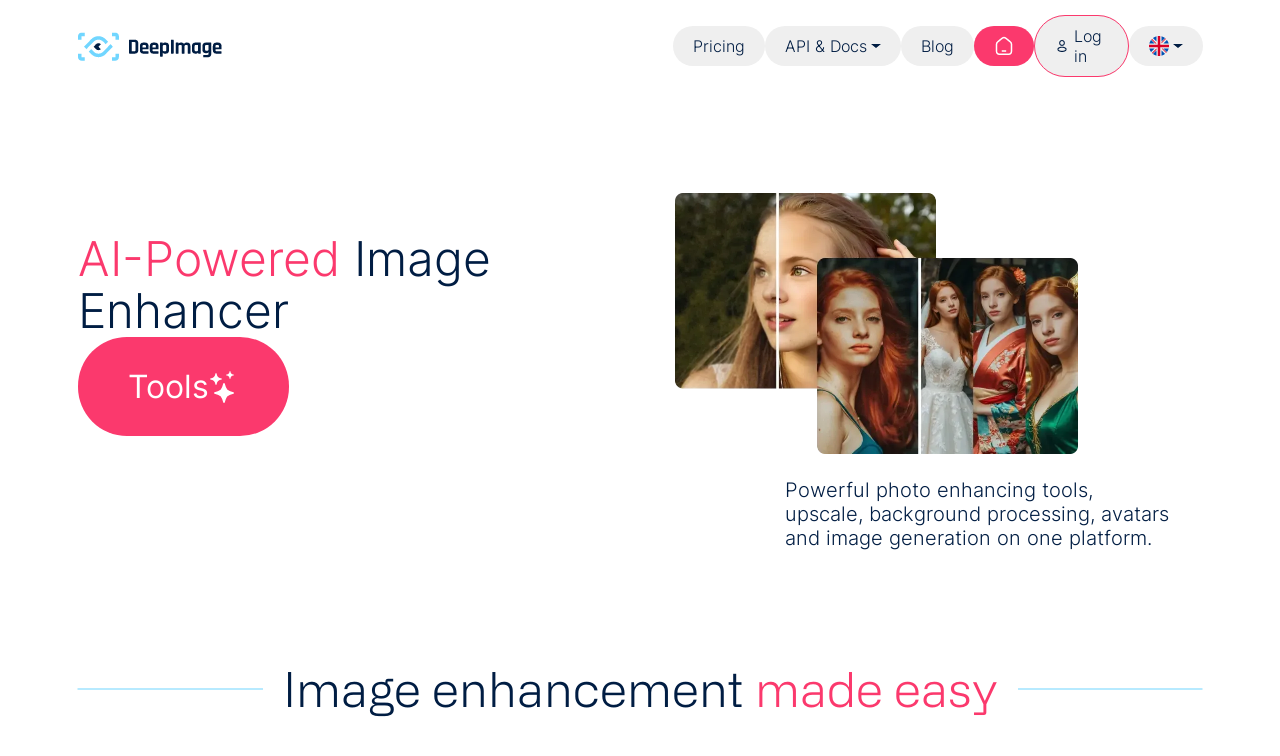

--- FILE ---
content_type: text/html
request_url: https://deep-image.ai/?utm_source=blog&utm_medium=article&utm_campaign=digital_art&utm_id=BlogSource
body_size: 20131
content:
<!DOCTYPE html><html lang="en"><head><meta charSet="utf-8"/><meta name="viewport" content="width=device-width, initial-scale=1"/><title>Deep-Image.ai - AI Image Enhancer to Generate &amp; Upscale</title><meta name="title" content="Deep-Image.ai - AI Image Enhancer to Generate &amp; Upscale"/><meta name="description" content="Enhance photo quality using Deep-Image AI image enhancer. Upscale, generate background for eCommerce, create AI avatar. Try for free, no credit card required."/><meta property="og:title" content="Deep-Image.ai - AI Image Enhancer to Generate &amp; Upscale"/><meta property="og:description" content="Enhance photo quality using Deep-Image AI image enhancer. Upscale, generate background for eCommerce, create AI avatar. Try for free, no credit card required."/><meta property="og:type" content="website"/><meta property="og:image" content="https://deep-image.ai/home-preview.png"/><meta name="twitter:title" content="Deep-Image.ai - AI Image Enhancer to Generate &amp; Upscale"/><meta name="twitter:description" content="Enhance photo quality using Deep-Image AI image enhancer. Upscale, generate background for eCommerce, create AI avatar. Try for free, no credit card required."/><meta name="twitter:image" content="https://deep-image.ai/home-preview.png"/><meta name="twitter:card" content="summary_large_image"/><link rel="canonical" href="https://deep-image.ai"/><link rel="alternate" hrefLang="en" href="https://deep-image.ai"/><link rel="alternate" hrefLang="pl" href="https://deep-image.ai/pl"/><link rel="alternate" hrefLang="de" href="https://deep-image.ai/de"/><link rel="alternate" hrefLang="es" href="https://deep-image.ai/es"/><link rel="alternate" hrefLang="x-default" href="https://deep-image.ai"/><meta name="next-head-count" content="19"/><meta name="keywords" content="Upscale, Generate background, ecommerce, AI Avatar, enhance image, ai image enhancer, real estate, remove background"/><link rel="apple-touch-icon" sizes="180x180" href="/apple-touch-icon.png"/><link rel="icon" type="image/png" sizes="32x32" href="/favicon-32x32.png"/><link rel="icon" type="image/png" sizes="16x16" href="/favicon-16x16.png"/><link rel="manifest" href="/site.webmanifest"/><link rel="mask-icon" href="/safari-pinned-tab.svg" color="#001e46"/><meta property="msapplication-TileColor" content="#001e46"/><meta property="theme-color" content="#001e46"/><meta property="facebook-domain-verification" content="q9lu3wfy6yrimelqjxc6nol4g1wprb"/><link data-next-font="" rel="preconnect" href="/" crossorigin="anonymous"/><link rel="preload" href="/_next/static/css/9f388c9c13fb0bf6.css" as="style"/><link rel="stylesheet" href="/_next/static/css/9f388c9c13fb0bf6.css" data-n-g=""/><noscript data-n-css=""></noscript><script defer="" nomodule="" src="/_next/static/chunks/polyfills-42372ed130431b0a.js"></script><script defer="" src="/_next/static/chunks/019d026b-5f467abce5407880.js"></script><script defer="" src="/_next/static/chunks/85d7bc83-de97aee2f7c4050f.js"></script><script defer="" src="/_next/static/chunks/69480c19-0d9f65a74edecfb2.js"></script><script defer="" src="/_next/static/chunks/fea29d9f-cae095b79caa8f85.js"></script><script defer="" src="/_next/static/chunks/41155975-2891556d4821ffe4.js"></script><script defer="" src="/_next/static/chunks/257e8032-abb3567afed5bb12.js"></script><script defer="" src="/_next/static/chunks/2e3a845b-35c35d294b3ae924.js"></script><script defer="" src="/_next/static/chunks/646e0218-c95b7735d9cb30c6.js"></script><script defer="" src="/_next/static/chunks/424-ea3f9ec09cfb41a2.js"></script><script defer="" src="/_next/static/chunks/330-6688b77080537376.js"></script><script defer="" src="/_next/static/chunks/708.e735cd486f662f44.js"></script><script src="/_next/static/chunks/webpack-5c98a513bf23a240.js" defer=""></script><script src="/_next/static/chunks/framework-49c6cecf1f6d5795.js" defer=""></script><script src="/_next/static/chunks/main-b70cdfb0f66f3bb5.js" defer=""></script><script src="/_next/static/chunks/pages/_app-19f04c756fcf432a.js" defer=""></script><script src="/_next/static/chunks/3a17f596-d5aec3c5bcecc3da.js" defer=""></script><script src="/_next/static/chunks/4577d2ec-5b119f4276d5d7bc.js" defer=""></script><script src="/_next/static/chunks/956-ab9b7eade2a4084c.js" defer=""></script><script src="/_next/static/chunks/14-9127b491f423ce54.js" defer=""></script><script src="/_next/static/chunks/278-947d0acaab0b8bd5.js" defer=""></script><script src="/_next/static/chunks/538-7030791713ec124d.js" defer=""></script><script src="/_next/static/chunks/pages/index-952bc84d1a2e57c8.js" defer=""></script><script src="/_next/static/q3pXDhpzeMoFzrf1lubTm/_buildManifest.js" defer=""></script><script src="/_next/static/q3pXDhpzeMoFzrf1lubTm/_ssgManifest.js" defer=""></script></head><body><div id="__next"><div class="position-absolute invisible"><div style="height:40px"></div></div><div class="navigation-wrapper"><div class="container "><nav class="navigation navbar navbar-expand-lg" aria-label="Navbar"><div class="nav-header"><a href="/"><img alt="Upscale image using AI, enhance photo. Logo of deep-image.ai company" title="Deep-Image.ai logo photo enhancer software" loading="lazy" width="144" height="29" decoding="async" data-nimg="1" style="color:transparent;background-size:cover;background-position:50% 50%;background-repeat:no-repeat;background-image:url(&quot;data:image/svg+xml;charset=utf-8,%3Csvg xmlns=&#x27;http://www.w3.org/2000/svg&#x27; viewBox=&#x27;0 0 144 29&#x27;%3E%3Cfilter id=&#x27;b&#x27; color-interpolation-filters=&#x27;sRGB&#x27;%3E%3CfeGaussianBlur stdDeviation=&#x27;20&#x27;/%3E%3CfeColorMatrix values=&#x27;1 0 0 0 0 0 1 0 0 0 0 0 1 0 0 0 0 0 100 -1&#x27; result=&#x27;s&#x27;/%3E%3CfeFlood x=&#x27;0&#x27; y=&#x27;0&#x27; width=&#x27;100%25&#x27; height=&#x27;100%25&#x27;/%3E%3CfeComposite operator=&#x27;out&#x27; in=&#x27;s&#x27;/%3E%3CfeComposite in2=&#x27;SourceGraphic&#x27;/%3E%3CfeGaussianBlur stdDeviation=&#x27;20&#x27;/%3E%3C/filter%3E%3Cimage width=&#x27;100%25&#x27; height=&#x27;100%25&#x27; x=&#x27;0&#x27; y=&#x27;0&#x27; preserveAspectRatio=&#x27;none&#x27; style=&#x27;filter: url(%23b);&#x27; href=&#x27;/_next/static/media/logo-deepimage-dark.f2390316.svg&#x27;/%3E%3C/svg%3E&quot;)" src="/_next/static/media/logo-deepimage-dark.f2390316.svg"/></a><button class="navbar-toggler ms-auto" data-bs-toggle="collapse" data-bs-target="#navbarCollapse" aria-controls="navbarCollapse" aria-expanded="false" aria-label="Toggle navbar"><span class="navbar-toggler-icon"></span></button></div><div class="collapse navbar-collapse" id="navbarCollapse"><ul class="navbar-nav ms-auto"><li class="nav-item"><a href="/app/plans" role="button" tabindex="0" class="nav-link" data-bs-toggle="collapse" data-bs-target=".navbar-collapse.show">Pricing</a></li><li class="nav-item dropdown"><button data-bs-toggle="dropdown" class="nav-link dropdown-toggle">API &amp; Docs</button><div class="dropdown-menu dropdown-menu--help"><div dir="ltr" class="radix-scroll-area-root" style="position:relative;--radix-scroll-area-corner-width:0px;--radix-scroll-area-corner-height:0px"><style>[data-radix-scroll-area-viewport]{scrollbar-width:none;-ms-overflow-style:none;-webkit-overflow-scrolling:touch;}[data-radix-scroll-area-viewport]::-webkit-scrollbar{display:none}</style><div data-radix-scroll-area-viewport="" class="radix-scroll-area-viewport" style="overflow-x:hidden;overflow-y:hidden"><div style="min-width:100%;display:table"><ul class="dropdown-menu-scroll"><div id="help-1" class="help-container"><div class="divider divider--with-text"><div class="divider-line"></div><div class="divider-text">Docs</div><div class="divider-line"></div></div><li class="nav-item"><a rel="noreferrer" target="_blank" href="/about-api" class="nav-link">About API</a></li><li class="nav-item"><a rel="noreferrer" target="_blank" href="https://documentation.deep-image.ai" class="nav-link">Documentation</a></li><li class="nav-item"><a rel="noreferrer" target="_blank" href="/api-reference" class="nav-link">Api reference</a></li><li class="nav-item"><a rel="noreferrer" target="_blank" href="https://github.com/deep-image-ai/python-client" class="nav-link">Python client</a></li><div class="divider divider--with-text"><div class="divider-line"></div><div class="divider-text">Help</div><div class="divider-line"></div></div><li class="nav-item"><a href="/app/about-deep-image" role="button" tabindex="0" class="nav-link" data-bs-toggle="collapse" data-bs-target=".navbar-collapse.show">About us</a></li><li class="nav-item"><a rel="noreferrer" target="_blank" href="https://faq.deep-image.ai" class="nav-link">FAQ</a></li><li class="nav-item"><a href="/app/support/contact" role="button" tabindex="0" class="nav-link" data-bs-toggle="collapse" data-bs-target=".navbar-collapse.show">Contact</a></li></div><div id="help-2" class="help-container"><div class="divider divider--with-text"><div class="divider-line"></div><div class="divider-text">Guides</div><div class="divider-line"></div></div><li class="nav-item"><a id="go-to-app-help-auto_enhancer" href="/app/help/auto-enhance-improve-images-in-just-3-clicks-with-ready-made-preset" role="button" tabindex="0" class="nav-link" data-bs-toggle="collapse" data-bs-target=".navbar-collapse.show">Auto enhance</a></li><li class="nav-item"><a id="go-to-app-help-generator" href="/app/help/deep-image-ais-generate-image-function-a-guide-to-transforming-words-into-visuals" role="button" tabindex="0" class="nav-link" data-bs-toggle="collapse" data-bs-target=".navbar-collapse.show">Generate image</a></li><li class="nav-item"><a id="go-to-app-help-real-estate-designer" href="/app/help/harnessing-ai-for-interior-design-the-real-estate-designer-feature" role="button" tabindex="0" class="nav-link" data-bs-toggle="collapse" data-bs-target=".navbar-collapse.show">Real Estate Designer</a></li><li class="nav-item"><a id="go-to-app-help-uncrop" href="/app/help/how-to-uncrop-a-photo-with-ai-2" role="button" tabindex="0" class="nav-link" data-bs-toggle="collapse" data-bs-target=".navbar-collapse.show">Uncrop Image AI</a></li><li class="nav-item"><a id="go-to-app-help-avatars" href="/app/help/continuous-improvement-new-guide-to-generating-your-personalized-avatar" role="button" tabindex="0" class="nav-link" data-bs-toggle="collapse" data-bs-target=".navbar-collapse.show">Create avatar</a></li><li class="nav-item"><a id="go-to-app-help-enhancer" href="/app/help/ai-enhancer-pro-by-deep-image-ai-a-comprehensive-overview" role="button" tabindex="0" class="nav-link" data-bs-toggle="collapse" data-bs-target=".navbar-collapse.show">AI Enhancer PRO</a></li><li class="nav-item"><a id="go-to-app-help-upscale" href="/app/help/ai-image-upscaler-from-deep-image-ai-enhance-your-images-with-ease" role="button" tabindex="0" class="nav-link" data-bs-toggle="collapse" data-bs-target=".navbar-collapse.show">AI Image Upscaler</a></li><li class="nav-item"><a id="go-to-app-help-doodle" href="/app/help/revolutionizing-child-art-explore-the-ai-drawing-to-image-application" role="button" tabindex="0" class="nav-link" data-bs-toggle="collapse" data-bs-target=".navbar-collapse.show">AI Drawing to Image</a></li><li class="nav-item"><a id="go-to-app-help-generator-pro" href="/app/help/comprehensive-generating-editing-with-ai-generator-pros" role="button" tabindex="0" class="nav-link" data-bs-toggle="collapse" data-bs-target=".navbar-collapse.show">AI Generator PRO</a></li><li class="nav-item"><a id="go-to-app-help-product-photo" href="/app/help/product-photo-booster-your-shortcut-to-attention-grabbing-product-photos" role="button" tabindex="0" class="nav-link" data-bs-toggle="collapse" data-bs-target=".navbar-collapse.show">AI Background Generator</a></li><li class="nav-item"><a id="go-to-app-help-remove-bg" href="/app/help/the-art-and-science-of-background-removal-with-deep-image-ai" role="button" tabindex="0" class="nav-link" data-bs-toggle="collapse" data-bs-target=".navbar-collapse.show">Remove background</a></li></div></ul></div></div><div data-orientation="vertical" data-state="hidden" class="radix-scroll-area-scrollbar" style="position:absolute;top:0;right:0;bottom:var(--radix-scroll-area-corner-height);--radix-scroll-area-thumb-height:18px"></div></div></div></li><li class="nav-item"><a rel="noreferrer" target="_blank" href="https://deep-image.ai/blog/" class="nav-link">Blog</a></li><li class="nav-item dropdown"><a href="/:lang(en|pl|de|es)?/choose-app" role="button" data-bs-toggle="dropdown" class="nav-link dropdown-toggle nav-link--border-fill nav-link--hide-after" id="go-to-app-dropdown" data-bs-display="static"><svg xmlns="http://www.w3.org/2000/svg" width="20" height="20" viewBox="0 0 20 20" fill="none"><path d="M17.5 14.9724V8.45863C17.5 7.4495 17.0503 6.49377 16.2751 5.85546L12.1084 2.42447C10.8814 1.41409 9.11859 1.41409 7.89155 2.42448L3.72488 5.85546C2.9497 6.49377 2.5 7.4495 2.5 8.45863V14.9724C2.5 16.8286 3.99238 18.3334 5.83333 18.3334H14.1667C16.0076 18.3334 17.5 16.8286 17.5 14.9724Z" stroke="white" stroke-width="1.5" stroke-linejoin="round"></path><path d="M8.33331 15H11.6666" stroke="white" stroke-width="1.5" stroke-linecap="round"></path></svg></a><div class="dropdown-menu dropdown-menu--tools"><div dir="ltr" class="radix-scroll-area-root" style="position:relative;--radix-scroll-area-corner-width:0px;--radix-scroll-area-corner-height:0px"><style>[data-radix-scroll-area-viewport]{scrollbar-width:none;-ms-overflow-style:none;-webkit-overflow-scrolling:touch;}[data-radix-scroll-area-viewport]::-webkit-scrollbar{display:none}</style><div data-radix-scroll-area-viewport="" class="radix-scroll-area-viewport" style="overflow-x:hidden;overflow-y:hidden"><div style="min-width:100%;display:table"><ul class="dropdown-menu-scroll"><li class="nav-item" style="box-shadow:0 0 0 2px rgb(251 57 109 / 0)"><a id="go-to-app-auto_enhancer" href="/app/tools/auto-enhance" role="button" tabindex="0" class="nav-link" data-bs-toggle="collapse" data-bs-target=".navbar-collapse.show"><div class="d-flex justify-content-center align-items-center" style="height:100%;border-radius:1.6rem;border:1rem solid transparent"><div class="link-icon" style="box-shadow:0 0 0 0px rgb(251 57 109)"><svg stroke="currentColor" fill="currentColor" stroke-width="0" viewBox="0 0 1024 1024" height="1em" width="1em" xmlns="http://www.w3.org/2000/svg"><path d="M848 359.3H627.7L825.8 109c4.1-5.3.4-13-6.3-13H436c-2.8 0-5.5 1.5-6.9 4L170 547.5c-3.1 5.3.7 12 6.9 12h174.4l-89.4 357.6c-1.9 7.8 7.5 13.3 13.3 7.7L853.5 373c5.2-4.9 1.7-13.7-5.5-13.7z"></path></svg><div class="link-icon-bg" style="transform:scale(1);background-color:#1B6EF0"></div></div></div><div class="link-wrapper"><div class="link-title-row"><div class="link-title">Auto enhance</div></div><div class="link-description">One-click instant image enhancement. Get rid of noise, blur, artifacts, improve colors and lighting.</div></div></a></li><li class="nav-item" style="box-shadow:0 0 0 2px rgb(251 57 109 / 0)"><a id="go-to-app-generator" href="/app/tools/generator" role="button" tabindex="0" class="nav-link" data-bs-toggle="collapse" data-bs-target=".navbar-collapse.show"><div class="d-flex justify-content-center align-items-center" style="height:100%;border-radius:1.6rem;border:1rem solid transparent"><div class="link-icon" style="box-shadow:0 0 0 0px rgb(251 57 109)"><svg stroke="currentColor" fill="currentColor" stroke-width="0" viewBox="0 0 16 16" height="1em" width="1em" xmlns="http://www.w3.org/2000/svg"><path d="M7 2.5a2.5 2.5 0 1 1-5 0 2.5 2.5 0 0 1 5 0m4.225 4.053a.5.5 0 0 0-.577.093l-3.71 4.71-2.66-2.772a.5.5 0 0 0-.63.062L.002 13v2a1 1 0 0 0 1 1h14a1 1 0 0 0 1-1v-4.5z"></path></svg><div class="link-icon-bg" style="transform:scale(1);background-color:#FA6E19"></div></div></div><div class="link-wrapper"><div class="link-title-row"><div class="link-title">Generate image</div></div><div class="link-description">Stunning images based on presets or your description</div></div></a></li><li class="nav-item" style="box-shadow:0 0 0 2px rgb(251 57 109 / 0)"><a id="go-to-app-face-swap" href="/app/tools/face-swap" role="button" tabindex="0" class="nav-link" data-bs-toggle="collapse" data-bs-target=".navbar-collapse.show"><div class="d-flex justify-content-center align-items-center" style="height:100%;border-radius:1.6rem;border:1rem solid transparent"><div class="link-icon" style="box-shadow:0 0 0 0px rgb(251 57 109)"><svg stroke="currentColor" fill="none" stroke-width="2" viewBox="0 0 24 24" stroke-linecap="round" stroke-linejoin="round" height="1em" width="1em" xmlns="http://www.w3.org/2000/svg"><path d="M4 8v-2a2 2 0 0 1 2 -2h2"></path><path d="M4 16v2a2 2 0 0 0 2 2h2"></path><path d="M16 4h2a2 2 0 0 1 2 2v2"></path><path d="M16 20h2a2 2 0 0 0 2 -2v-2"></path><path d="M9 10l.01 0"></path><path d="M15 10l.01 0"></path><path d="M9.5 15a3.5 3.5 0 0 0 5 0"></path></svg><div class="link-icon-bg" style="transform:scale(1);background-color:#CA2817"></div></div></div><div class="link-wrapper"><div class="link-title-row"><div class="link-title">Face Swap</div></div><div class="link-description">Replace the face in one photo with a face from another.</div></div></a></li><li class="nav-item" style="box-shadow:0 0 0 2px rgb(251 57 109 / 0)"><a id="go-to-app-real-estate-designer" href="/app/tools/real-estate-designer" role="button" tabindex="0" class="nav-link" data-bs-toggle="collapse" data-bs-target=".navbar-collapse.show"><div class="d-flex justify-content-center align-items-center" style="height:100%;border-radius:1.6rem;border:1rem solid transparent"><div class="link-icon" style="box-shadow:0 0 0 0px rgb(251 57 109)"><svg stroke="currentColor" fill="currentColor" stroke-width="0" viewBox="0 0 24 24" height="1em" width="1em" xmlns="http://www.w3.org/2000/svg"><path fill="none" d="M0 0h24v24H0z"></path><path d="M1 11v10h6v-5h2v5h6V11L8 6l-7 5zm12 8h-2v-5H5v5H3v-6.97l5-3.57 5 3.57V19zM17 7h2v2h-2zM17 11h2v2h-2zM17 15h2v2h-2z"></path><path d="M10 3v1.97l2 1.43V5h9v14h-4v2h6V3z"></path></svg><div class="link-icon-bg" style="transform:scale(1);background-color:#00A31E"></div></div></div><div class="link-wrapper"><div class="link-title-row"><div class="link-title">Real Estate Designer</div></div><div class="link-description">Redesign your real estate based on photos of interior and exterior</div></div></a></li><li class="nav-item" style="box-shadow:0 0 0 1px rgb(113 214 255)"><a id="go-to-app-enhancer-studio" href="/app/tools/enhancer-studio" role="button" tabindex="0" class="nav-link" data-bs-toggle="collapse" data-bs-target=".navbar-collapse.show"><div class="d-flex justify-content-center align-items-center" style="height:100%;border-radius:1.6rem;border:1rem solid transparent"><div class="link-icon" style="box-shadow:0 0 0 0px rgb(251 57 109)"><svg stroke="currentColor" fill="currentColor" stroke-width="0" viewBox="0 0 256 256" height="1em" width="1em" xmlns="http://www.w3.org/2000/svg"><path d="M208,36H48A28,28,0,0,0,20,64V176a28,28,0,0,0,28,28H208a28,28,0,0,0,28-28V64A28,28,0,0,0,208,36Zm4,140a4,4,0,0,1-4,4H48a4,4,0,0,1-4-4V64a4,4,0,0,1,4-4H208a4,4,0,0,1,4,4Zm-40,52a12,12,0,0,1-12,12H96a12,12,0,0,1,0-24h64A12,12,0,0,1,172,228Z"></path></svg><div class="link-icon-bg" style="transform:scale(1);background-color:#CA2817"></div></div></div><div class="link-wrapper"><div class="link-title-row"><div class="link-title"><span class="badge badge-tertiary me-2">NEW</span>AI Enhancer Studio</div></div><div class="link-description">Enhance your photos with the full power of AI in a dedicated workspace. Upscale, sharpen, denoise, and more.</div></div></a></li><li class="nav-item" style="box-shadow:0 0 0 2px rgb(251 57 109 / 0)"><a id="go-to-app-uncrop" href="/app/tools/uncrop" role="button" tabindex="0" class="nav-link" data-bs-toggle="collapse" data-bs-target=".navbar-collapse.show"><div class="d-flex justify-content-center align-items-center" style="height:100%;border-radius:1.6rem;border:1rem solid transparent"><div class="link-icon" style="box-shadow:0 0 0 0px rgb(251 57 109)"><svg stroke="currentColor" fill="currentColor" stroke-width="0" viewBox="0 0 24 24" height="1em" width="1em" xmlns="http://www.w3.org/2000/svg"><path fill="none" d="M0 0h24v24H0z"></path><path d="M17 15h2V7c0-1.1-.9-2-2-2H9v2h8v8zM7 17V1H5v4H1v2h4v10c0 1.1.9 2 2 2h10v4h2v-4h4v-2H7z"></path></svg><div class="link-icon-bg" style="transform:scale(1);background-color:#FCC016"></div></div></div><div class="link-wrapper"><div class="link-title-row"><div class="link-title">Uncrop Image AI</div></div><div class="link-description">Uncrop image with AI to add generated content around original photo to expand it&#x27;s canvas</div></div></a></li><li class="nav-item" style="box-shadow:0 0 0 2px rgb(251 57 109 / 0)"><a id="go-to-app-avatars" href="/app/tools/avatar-creator" role="button" tabindex="0" class="nav-link" data-bs-toggle="collapse" data-bs-target=".navbar-collapse.show"><div class="d-flex justify-content-center align-items-center" style="height:100%;border-radius:1.6rem;border:1rem solid transparent"><div class="link-icon" style="box-shadow:0 0 0 0px rgb(251 57 109)"><svg stroke="currentColor" fill="currentColor" stroke-width="0" viewBox="0 0 16 16" height="1em" width="1em" xmlns="http://www.w3.org/2000/svg"><path d="M11 6a3 3 0 1 1-6 0 3 3 0 0 1 6 0"></path><path d="M2 0a2 2 0 0 0-2 2v12a2 2 0 0 0 2 2h12a2 2 0 0 0 2-2V2a2 2 0 0 0-2-2zm12 1a1 1 0 0 1 1 1v12a1 1 0 0 1-1 1v-1c0-1-1-4-6-4s-6 3-6 4v1a1 1 0 0 1-1-1V2a1 1 0 0 1 1-1z"></path></svg><div class="link-icon-bg" style="transform:scale(1);background:linear-gradient(180deg, #EA4DF6 0%, #892D90 100%)"></div></div></div><div class="link-wrapper"><div class="link-title-row"><div class="link-title">Create avatar</div></div><div class="link-description">Create any avatar using photo of your face</div></div></a></li><li class="nav-item" style="box-shadow:0 0 0 2px rgb(251 57 109 / 0)"><a id="go-to-app-virtual-staging" href="/app/tools/virtual-staging" role="button" tabindex="0" class="nav-link" data-bs-toggle="collapse" data-bs-target=".navbar-collapse.show"><div class="d-flex justify-content-center align-items-center" style="height:100%;border-radius:1.6rem;border:1rem solid transparent"><div class="link-icon" style="box-shadow:0 0 0 0px rgb(251 57 109)"><svg stroke="currentColor" fill="none" stroke-width="2" viewBox="0 0 24 24" stroke-linecap="round" stroke-linejoin="round" height="1em" width="1em" xmlns="http://www.w3.org/2000/svg"><path d="M20 9V6a2 2 0 0 0-2-2H6a2 2 0 0 0-2 2v3"></path><path d="M2 16a2 2 0 0 0 2 2h16a2 2 0 0 0 2-2v-5a2 2 0 0 0-4 0v1.5a.5.5 0 0 1-.5.5h-11a.5.5 0 0 1-.5-.5V11a2 2 0 0 0-4 0z"></path><path d="M4 18v2"></path><path d="M20 18v2"></path><path d="M12 4v9"></path></svg><div class="link-icon-bg" style="transform:scale(1);background:linear-gradient(180deg, #FCC016 0%, #96720D 100%)"></div></div></div><div class="link-wrapper"><div class="link-title-row"><div class="link-title">Virtual Staging</div></div><div class="link-description">Upload your real estate photo, and add or remove furniture, to achieve desired room transformation.
</div></div></a></li><li class="nav-item" style="box-shadow:0 0 0 1px rgb(113 214 255)"><a id="go-to-app-enhancer" href="/app/application/options" role="button" tabindex="0" class="nav-link" data-bs-toggle="collapse" data-bs-target=".navbar-collapse.show"><div class="d-flex justify-content-center align-items-center" style="height:100%;border-radius:1.6rem;border:1rem solid transparent"><div class="link-icon" style="box-shadow:0 0 0 0px rgb(251 57 109)"><svg stroke="currentColor" fill="currentColor" stroke-width="0" viewBox="0 0 576 512" height="1em" width="1em" xmlns="http://www.w3.org/2000/svg"><path d="M234.7 42.7L197 56.8c-3 1.1-5 4-5 7.2s2 6.1 5 7.2l37.7 14.1L248.8 123c1.1 3 4 5 7.2 5s6.1-2 7.2-5l14.1-37.7L315 71.2c3-1.1 5-4 5-7.2s-2-6.1-5-7.2L277.3 42.7 263.2 5c-1.1-3-4-5-7.2-5s-6.1 2-7.2 5L234.7 42.7zM46.1 395.4c-18.7 18.7-18.7 49.1 0 67.9l34.6 34.6c18.7 18.7 49.1 18.7 67.9 0L529.9 116.5c18.7-18.7 18.7-49.1 0-67.9L495.3 14.1c-18.7-18.7-49.1-18.7-67.9 0L46.1 395.4zM484.6 82.6l-105 105-23.3-23.3 105-105 23.3 23.3zM7.5 117.2C3 118.9 0 123.2 0 128s3 9.1 7.5 10.8L64 160l21.2 56.5c1.7 4.5 6 7.5 10.8 7.5s9.1-3 10.8-7.5L128 160l56.5-21.2c4.5-1.7 7.5-6 7.5-10.8s-3-9.1-7.5-10.8L128 96 106.8 39.5C105.1 35 100.8 32 96 32s-9.1 3-10.8 7.5L64 96 7.5 117.2zm352 256c-4.5 1.7-7.5 6-7.5 10.8s3 9.1 7.5 10.8L416 416l21.2 56.5c1.7 4.5 6 7.5 10.8 7.5s9.1-3 10.8-7.5L480 416l56.5-21.2c4.5-1.7 7.5-6 7.5-10.8s-3-9.1-7.5-10.8L480 352l-21.2-56.5c-1.7-4.5-6-7.5-10.8-7.5s-9.1 3-10.8 7.5L416 352l-56.5 21.2z"></path></svg><div class="link-icon-bg" style="transform:scale(1);background:linear-gradient(180deg, #1B6EF0 0%, #103F8A 100%)"></div></div></div><div class="link-wrapper"><div class="link-title-row"><div class="link-title">AI Enhancer PRO</div></div><div class="link-description">Powerful multitool for photo enhancements. Upscale, remove noise, swap background, correct lighting and much more in one place.</div></div></a></li><li class="nav-item" style="box-shadow:0 0 0 2px rgb(251 57 109 / 0)"><a id="go-to-app-upscale" href="/app/tools/upscale" role="button" tabindex="0" class="nav-link" data-bs-toggle="collapse" data-bs-target=".navbar-collapse.show"><div class="d-flex justify-content-center align-items-center" style="height:100%;border-radius:1.6rem;border:1rem solid transparent"><div class="link-icon" style="box-shadow:0 0 0 0px rgb(251 57 109)"><svg stroke="currentColor" fill="currentColor" stroke-width="0" viewBox="0 0 512 512" height="1em" width="1em" xmlns="http://www.w3.org/2000/svg"><path d="M29 30l1 90h36V66h26V30H29zm99 0v36h72V30h-72zm108 0v36h72V30h-72zm108 0v36h72V30h-72zm102 0v78h36V30h-36zm-206 80v36h100.543l-118 118H30v218h218V289.457l118-118V272h36V110H240zm206 34v72h36v-72h-36zM30 156v72h36v-72H30zm416 96v72h36v-72h-36zm0 108v72h36v-72h-36zm-166 86v36h72v-36h-72zm108 0v36h72v-36h-72z"></path></svg><div class="link-icon-bg" style="transform:scale(1);background-color:#2E23AC"></div></div></div><div class="link-wrapper"><div class="link-title-row"><div class="link-title">AI Image Upscaler</div></div><div class="link-description">Upscale images up to 300 megapixels. It takes just two clicks to get to the result.</div></div></a></li><li class="nav-item" style="box-shadow:0 0 0 2px rgb(251 57 109 / 0)"><a id="go-to-app-business-photo" href="/app/tools/business-photo" role="button" tabindex="0" class="nav-link" data-bs-toggle="collapse" data-bs-target=".navbar-collapse.show"><div class="d-flex justify-content-center align-items-center" style="height:100%;border-radius:1.6rem;border:1rem solid transparent"><div class="link-icon" style="box-shadow:0 0 0 0px rgb(251 57 109)"><svg stroke="currentColor" fill="currentColor" stroke-width="0" viewBox="0 0 24 24" height="1em" width="1em" xmlns="http://www.w3.org/2000/svg"><path fill="none" d="M0 0h24v24H0V0z"></path><path d="M20 7h-4V5l-2-2h-4L8 5v2H4c-1.1 0-2 .9-2 2v5c0 .75.4 1.38 1 1.73V19c0 1.11.89 2 2 2h14c1.11 0 2-.89 2-2v-3.28c.59-.35 1-.99 1-1.72V9c0-1.1-.9-2-2-2zM10 5h4v2h-4V5zM4 9h16v5h-5v-3H9v3H4V9zm9 6h-2v-2h2v2zm6 4H5v-3h4v1h6v-1h4v3z"></path></svg><div class="link-icon-bg" style="transform:scale(1);background:linear-gradient(180deg, #00A31E 0%, #003D0B 100%)"></div></div></div><div class="link-wrapper"><div class="link-title-row"><div class="link-title">Business Photo Generator</div></div><div class="link-description">Create a headshot or a full-body portrait of yourself in a sophisticated business outfit</div></div></a></li><li class="nav-item" style="box-shadow:0 0 0 2px rgb(251 57 109 / 0)"><a id="go-to-app-doodle" href="/app/tools/doodle" role="button" tabindex="0" class="nav-link" data-bs-toggle="collapse" data-bs-target=".navbar-collapse.show"><div class="d-flex justify-content-center align-items-center" style="height:100%;border-radius:1.6rem;border:1rem solid transparent"><div class="link-icon" style="box-shadow:0 0 0 0px rgb(251 57 109)"><svg stroke="currentColor" fill="currentColor" stroke-width="0" viewBox="0 3 20 20" height="1em" width="1em" xmlns="http://www.w3.org/2000/svg"><path fill="none" d="M0 0h24v24H0z"></path><path d="m18.85 10.39 1.06-1.06c.78-.78.78-2.05 0-2.83L18.5 5.09c-.78-.78-2.05-.78-2.83 0l-1.06 1.06 4.24 4.24zm-5.66-2.83L4 16.76V21h4.24l9.19-9.19-4.24-4.25zM19 17.5c0 2.19-2.54 3.5-5 3.5-.55 0-1-.45-1-1s.45-1 1-1c1.54 0 3-.73 3-1.5 0-.47-.48-.87-1.23-1.2l1.48-1.48c1.07.63 1.75 1.47 1.75 2.68zM4.58 13.35C3.61 12.79 3 12.06 3 11c0-1.8 1.89-2.63 3.56-3.36C7.59 7.18 9 6.56 9 6c0-.41-.78-1-2-1-1.26 0-1.8.61-1.83.64-.35.41-.98.46-1.4.12a.992.992 0 0 1-.15-1.38C3.73 4.24 4.76 3 7 3s4 1.32 4 3c0 1.87-1.93 2.72-3.64 3.47C6.42 9.88 5 10.5 5 11c0 .31.43.6 1.07.86l-1.49 1.49z"></path></svg><div class="link-icon-bg" style="transform:scale(1);background-color:#EA4DF6"></div></div></div><div class="link-wrapper"><div class="link-title-row"><div class="link-title">AI Drawing to Image</div></div><div class="link-description">Turn your drawing into a beautiful illustration</div></div></a></li><li class="nav-item" style="box-shadow:0 0 0 1px rgb(113 214 255)"><a id="go-to-app-generator-pro" href="/app/application/options/generator" role="button" tabindex="0" class="nav-link" data-bs-toggle="collapse" data-bs-target=".navbar-collapse.show"><div class="d-flex justify-content-center align-items-center" style="height:100%;border-radius:1.6rem;border:1rem solid transparent"><div class="link-icon" style="box-shadow:0 0 0 0px rgb(251 57 109)"><svg stroke="currentColor" fill="currentColor" stroke-width="0" viewBox="0 0 16 16" height="1em" width="1em" xmlns="http://www.w3.org/2000/svg"><path d="M7.657 6.247c.11-.33.576-.33.686 0l.645 1.937a2.89 2.89 0 0 0 1.829 1.828l1.936.645c.33.11.33.576 0 .686l-1.937.645a2.89 2.89 0 0 0-1.828 1.829l-.645 1.936a.361.361 0 0 1-.686 0l-.645-1.937a2.89 2.89 0 0 0-1.828-1.828l-1.937-.645a.361.361 0 0 1 0-.686l1.937-.645a2.89 2.89 0 0 0 1.828-1.828zM3.794 1.148a.217.217 0 0 1 .412 0l.387 1.162c.173.518.579.924 1.097 1.097l1.162.387a.217.217 0 0 1 0 .412l-1.162.387A1.73 1.73 0 0 0 4.593 5.69l-.387 1.162a.217.217 0 0 1-.412 0L3.407 5.69A1.73 1.73 0 0 0 2.31 4.593l-1.162-.387a.217.217 0 0 1 0-.412l1.162-.387A1.73 1.73 0 0 0 3.407 2.31zM10.863.099a.145.145 0 0 1 .274 0l.258.774c.115.346.386.617.732.732l.774.258a.145.145 0 0 1 0 .274l-.774.258a1.16 1.16 0 0 0-.732.732l-.258.774a.145.145 0 0 1-.274 0l-.258-.774a1.16 1.16 0 0 0-.732-.732L9.1 2.137a.145.145 0 0 1 0-.274l.774-.258c.346-.115.617-.386.732-.732z"></path></svg><div class="link-icon-bg" style="transform:scale(1);background:linear-gradient(180deg, #EA4DF6 0%, #892D90 100%)"></div></div></div><div class="link-wrapper"><div class="link-title-row"><div class="link-title">AI Generator PRO</div></div><div class="link-description">Generate at high resolution with light and color enhancements.</div></div></a></li><li class="nav-item" style="box-shadow:0 0 0 2px rgb(251 57 109 / 0)"><a id="go-to-app-product-photo" href="/app/tools/product-photo" role="button" tabindex="0" class="nav-link" data-bs-toggle="collapse" data-bs-target=".navbar-collapse.show"><div class="d-flex justify-content-center align-items-center" style="height:100%;border-radius:1.6rem;border:1rem solid transparent"><div class="link-icon" style="box-shadow:0 0 0 0px rgb(251 57 109)"><svg stroke="currentColor" fill="none" stroke-width="2" viewBox="0 0 24 24" stroke-linecap="round" stroke-linejoin="round" height="18" width="18" xmlns="http://www.w3.org/2000/svg"><path d="M13 20h-8a2 2 0 0 1 -2 -2v-9a2 2 0 0 1 2 -2h1a2 2 0 0 0 2 -2a1 1 0 0 1 1 -1h6a1 1 0 0 1 1 1a2 2 0 0 0 2 2h1a2 2 0 0 1 2 2v3.5"></path><path d="M9 13a3 3 0 1 0 6 0a3 3 0 0 0 -6 0"></path><path d="M19 16l-2 3h4l-2 3"></path></svg><div class="link-icon-bg" style="transform:scale(1);background:linear-gradient(180deg, #CA2817 0%, #64140B 100%)"></div></div></div><div class="link-wrapper"><div class="link-title-row"><div class="link-title">AI Background Generator</div></div><div class="link-description">Effortlessly set up and generate stunning scenes with AI background creation for breathtaking visuals.</div></div></a></li><li class="nav-item" style="box-shadow:0 0 0 2px rgb(251 57 109 / 0)"><a id="go-to-app-document-upscale" href="/app/tools/document-upscale" role="button" tabindex="0" class="nav-link" data-bs-toggle="collapse" data-bs-target=".navbar-collapse.show"><div class="d-flex justify-content-center align-items-center" style="height:100%;border-radius:1.6rem;border:1rem solid transparent"><div class="link-icon" style="box-shadow:0 0 0 0px rgb(251 57 109)"><svg stroke="currentColor" fill="currentColor" stroke-width="0" viewBox="0 0 512 512" height="1em" width="1em" xmlns="http://www.w3.org/2000/svg"><path d="M29 30l1 90h36V66h26V30H29zm99 0v36h72V30h-72zm108 0v36h72V30h-72zm108 0v36h72V30h-72zm102 0v78h36V30h-36zm-206 80v36h100.543l-118 118H30v218h218V289.457l118-118V272h36V110H240zm206 34v72h36v-72h-36zM30 156v72h36v-72H30zm416 96v72h36v-72h-36zm0 108v72h36v-72h-36zm-166 86v36h72v-36h-72zm108 0v36h72v-36h-72z"></path></svg><div class="link-icon-bg" style="transform:scale(1);background:linear-gradient(180deg, #FCC016 0%, #96720D 100%)"></div></div></div><div class="link-wrapper"><div class="link-title-row"><div class="link-title">Document Upscaler</div></div><div class="link-description">Upscale document images up to 300 megapixels. It takes just two clicks to get to the result.</div></div></a></li><li class="nav-item" style="box-shadow:0 0 0 2px rgb(251 57 109 / 0)"><a id="go-to-app-remove-bg" href="/app/tools/remove-background" role="button" tabindex="0" class="nav-link" data-bs-toggle="collapse" data-bs-target=".navbar-collapse.show"><div class="d-flex justify-content-center align-items-center" style="height:100%;border-radius:1.6rem;border:1rem solid transparent"><div class="link-icon" style="box-shadow:0 0 0 0px rgb(251 57 109)"><svg stroke="currentColor" fill="none" stroke-width="2" viewBox="0 0 24 24" stroke-linecap="round" stroke-linejoin="round" height="1em" width="1em" xmlns="http://www.w3.org/2000/svg"><rect width="20" height="20" x="2" y="2" rx="2"></rect><circle cx="8" cy="8" r="2"></circle><path d="M9.414 9.414 12 12"></path><path d="M14.8 14.8 18 18"></path><circle cx="8" cy="16" r="2"></circle><path d="m18 6-8.586 8.586"></path></svg><div class="link-icon-bg" style="transform:scale(1);background:linear-gradient(180deg, #2E23AC 0%, #130E46 100%)"></div></div></div><div class="link-wrapper"><div class="link-title-row"><div class="link-title">Remove background</div></div><div class="link-description">Use AI to remove background</div></div></a></li><li class="nav-item" style="box-shadow:0 0 0 2px rgb(251 57 109 / 0)"><a id="go-to-app-prompt-based-edit" href="/app/tools/prompt-based-edit" role="button" tabindex="0" class="nav-link" data-bs-toggle="collapse" data-bs-target=".navbar-collapse.show"><div class="d-flex justify-content-center align-items-center" style="height:100%;border-radius:1.6rem;border:1rem solid transparent"><div class="link-icon" style="box-shadow:0 0 0 0px rgb(251 57 109)"><svg stroke="currentColor" fill="none" stroke-width="2" viewBox="0 0 24 24" stroke-linecap="round" stroke-linejoin="round" height="1em" width="1em" xmlns="http://www.w3.org/2000/svg"><path d="M5 7l5 5l-5 5"></path><path d="M13 17l6 0"></path></svg><div class="link-icon-bg" style="transform:scale(1);background:linear-gradient(180deg, #00A31E 0%, #003D0B 100%)"></div></div></div><div class="link-wrapper"><div class="link-title-row"><div class="link-title"><span class="badge badge-tertiary me-2">NEW</span>Prompt Based Edit</div></div><div class="link-description">Upload up to 3 photos and edit them with AI by writing a simple text prompt</div></div></a></li><li class="nav-item" style="box-shadow:0 0 0 2px rgb(251 57 109 / 0)"><a id="go-to-app-inpainting" href="/app/tools/inpainting" role="button" tabindex="0" class="nav-link" data-bs-toggle="collapse" data-bs-target=".navbar-collapse.show"><div class="d-flex justify-content-center align-items-center" style="height:100%;border-radius:1.6rem;border:1rem solid transparent"><div class="link-icon" style="box-shadow:0 0 0 0px rgb(251 57 109)"><svg stroke="currentColor" fill="currentColor" stroke-width="0" viewBox="0 0 24 24" height="1em" width="1em" xmlns="http://www.w3.org/2000/svg"><path fill="none" d="M0 0h24v24H0z"></path><path d="M7 14c-1.66 0-3 1.34-3 3 0 1.31-1.16 2-2 2 .92 1.22 2.49 2 4 2 2.21 0 4-1.79 4-4 0-1.66-1.34-3-3-3zm13.71-9.37-1.34-1.34a.996.996 0 0 0-1.41 0L9 12.25 11.75 15l8.96-8.96a.996.996 0 0 0 0-1.41z"></path></svg><div class="link-icon-bg" style="transform:scale(1);background:linear-gradient(180deg, #FA6E19 0%, #94410F 100%)"></div></div></div><div class="link-wrapper"><div class="link-title-row"><div class="link-title">Inpainting Image AI</div></div><div class="link-description">Select area of the photo, use text prompt to add or remove objects, and generate new elements with AI</div></div></a></li><li class="nav-item" style="box-shadow:0 0 0 2px rgb(251 57 109 / 0)"><a id="go-to-app-packshot-pro" href="/app/ecommerce" role="button" tabindex="0" class="nav-link" data-bs-toggle="collapse" data-bs-target=".navbar-collapse.show"><div class="d-flex justify-content-center align-items-center" style="height:100%;border-radius:1.6rem;border:1rem solid transparent"><div class="link-icon" style="box-shadow:0 0 0 0px rgb(251 57 109)"><svg stroke="currentColor" fill="currentColor" stroke-width="0" viewBox="0 0 24 24" height="1em" width="1em" xmlns="http://www.w3.org/2000/svg"><path fill="none" stroke-width="2" d="M19,15 L23,15 L23,1 L9,1 L9,5 M15,19 L19,19 L19,5 L5,5 L5,9 M1,23 L15,23 L15,9 L1,9 L1,23 L1,23 L1,23 Z"></path></svg><div class="link-icon-bg" style="transform:scale(1);background:linear-gradient(180deg, #FA6E19 0%, #94410F 100%)"></div></div></div><div class="link-wrapper"><div class="link-title-row"><div class="link-title">Packshot Pro</div></div><div class="link-description">Fully automated photo processing for e-commerce (Shopify, Amazon, OLX, and more). Photos ready in seconds.</div></div></a></li></ul></div></div><div data-orientation="vertical" data-state="hidden" class="radix-scroll-area-scrollbar" style="position:absolute;top:0;right:0;bottom:var(--radix-scroll-area-corner-height);--radix-scroll-area-thumb-height:18px"></div></div></div></li><li class="nav-item"><a class="nav-link nav-link--border" id="login" href="/app/signin" role="button" tabindex="0" data-bs-toggle="collapse" data-bs-target=".navbar-collapse.show"><svg id="profile-icon" xmlns="http://www.w3.org/2000/svg" width="20" height="20" viewBox="0 0 20 20" fill="none" class="me-2"><path d="M13.3334 5.83333H12.5834C12.5834 7.26007 11.4268 8.41667 10 8.41667V9.16667V9.91667C12.2552 9.91667 14.0834 8.0885 14.0834 5.83333H13.3334ZM10 9.16667V8.41667C8.57328 8.41667 7.41669 7.26007 7.41669 5.83333H6.66669H5.91669C5.91669 8.0885 7.74486 9.91667 10 9.91667V9.16667ZM6.66669 5.83333H7.41669C7.41669 4.4066 8.57328 3.25 10 3.25V2.5V1.75C7.74486 1.75 5.91669 3.57817 5.91669 5.83333H6.66669ZM10 2.5V3.25C11.4268 3.25 12.5834 4.4066 12.5834 5.83333H13.3334H14.0834C14.0834 3.57817 12.2552 1.75 10 1.75V2.5ZM15.8334 14.5833H15.0834C15.0834 14.9516 14.7653 15.487 13.7894 15.9749C12.8584 16.4404 11.5197 16.75 10 16.75V17.5V18.25C11.702 18.25 13.28 17.9067 14.4602 17.3165C15.5956 16.7489 16.5834 15.8259 16.5834 14.5833H15.8334ZM10 17.5V16.75C8.48038 16.75 7.14168 16.4404 6.21064 15.9749C5.23474 15.487 4.91669 14.9516 4.91669 14.5833H4.16669H3.41669C3.41669 15.8259 4.40447 16.7489 5.53982 17.3165C6.72004 17.9067 8.298 18.25 10 18.25V17.5ZM4.16669 14.5833H4.91669C4.91669 14.215 5.23474 13.6797 6.21064 13.1918C7.14168 12.7262 8.48038 12.4167 10 12.4167V11.6667V10.9167C8.298 10.9167 6.72004 11.26 5.53982 11.8501C4.40447 12.4178 3.41669 13.3408 3.41669 14.5833H4.16669ZM10 11.6667V12.4167C11.5197 12.4167 12.8584 12.7262 13.7894 13.1918C14.7653 13.6797 15.0834 14.215 15.0834 14.5833H15.8334H16.5834C16.5834 13.3408 15.5956 12.4178 14.4602 11.8501C13.28 11.26 11.702 10.9167 10 10.9167V11.6667Z" fill="#001D43"></path></svg>Log in</a></li><li class="nav-item dropdown"><button data-bs-toggle="dropdown" class="nav-link dropdown-toggle navbar-language-currency"><img alt="selected-en" loading="lazy" width="512" height="512" decoding="async" data-nimg="1" style="color:transparent;background-size:cover;background-position:50% 50%;background-repeat:no-repeat;background-image:url(&quot;data:image/svg+xml;charset=utf-8,%3Csvg xmlns=&#x27;http://www.w3.org/2000/svg&#x27; viewBox=&#x27;0 0 512 512&#x27;%3E%3Cfilter id=&#x27;b&#x27; color-interpolation-filters=&#x27;sRGB&#x27;%3E%3CfeGaussianBlur stdDeviation=&#x27;20&#x27;/%3E%3CfeColorMatrix values=&#x27;1 0 0 0 0 0 1 0 0 0 0 0 1 0 0 0 0 0 100 -1&#x27; result=&#x27;s&#x27;/%3E%3CfeFlood x=&#x27;0&#x27; y=&#x27;0&#x27; width=&#x27;100%25&#x27; height=&#x27;100%25&#x27;/%3E%3CfeComposite operator=&#x27;out&#x27; in=&#x27;s&#x27;/%3E%3CfeComposite in2=&#x27;SourceGraphic&#x27;/%3E%3CfeGaussianBlur stdDeviation=&#x27;20&#x27;/%3E%3C/filter%3E%3Cimage width=&#x27;100%25&#x27; height=&#x27;100%25&#x27; x=&#x27;0&#x27; y=&#x27;0&#x27; preserveAspectRatio=&#x27;none&#x27; style=&#x27;filter: url(%23b);&#x27; href=&#x27;/_next/static/media/flag-uk.dc79b958.svg&#x27;/%3E%3C/svg%3E&quot;)" src="/_next/static/media/flag-uk.dc79b958.svg"/></button><div class="dropdown-menu dropdown-menu-end"><div dir="ltr" class="radix-scroll-area-root" style="position:relative;--radix-scroll-area-corner-width:0px;--radix-scroll-area-corner-height:0px"><style>[data-radix-scroll-area-viewport]{scrollbar-width:none;-ms-overflow-style:none;-webkit-overflow-scrolling:touch;}[data-radix-scroll-area-viewport]::-webkit-scrollbar{display:none}</style><div data-radix-scroll-area-viewport="" class="radix-scroll-area-viewport" style="overflow-x:hidden;overflow-y:hidden"><div style="min-width:100%;display:table"><ul class="dropdown-menu-scroll"><li class="nav-item"><a href="/app/pl/" class="nav-link"><div class="d-flex gap-3 align-items-center"><img alt="pl" loading="lazy" width="16" height="16" decoding="async" data-nimg="1" style="color:transparent;background-size:cover;background-position:50% 50%;background-repeat:no-repeat;background-image:url(&quot;data:image/svg+xml;charset=utf-8,%3Csvg xmlns=&#x27;http://www.w3.org/2000/svg&#x27; viewBox=&#x27;0 0 16 16&#x27;%3E%3Cfilter id=&#x27;b&#x27; color-interpolation-filters=&#x27;sRGB&#x27;%3E%3CfeGaussianBlur stdDeviation=&#x27;20&#x27;/%3E%3CfeColorMatrix values=&#x27;1 0 0 0 0 0 1 0 0 0 0 0 1 0 0 0 0 0 100 -1&#x27; result=&#x27;s&#x27;/%3E%3CfeFlood x=&#x27;0&#x27; y=&#x27;0&#x27; width=&#x27;100%25&#x27; height=&#x27;100%25&#x27;/%3E%3CfeComposite operator=&#x27;out&#x27; in=&#x27;s&#x27;/%3E%3CfeComposite in2=&#x27;SourceGraphic&#x27;/%3E%3CfeGaussianBlur stdDeviation=&#x27;20&#x27;/%3E%3C/filter%3E%3Cimage width=&#x27;100%25&#x27; height=&#x27;100%25&#x27; x=&#x27;0&#x27; y=&#x27;0&#x27; preserveAspectRatio=&#x27;none&#x27; style=&#x27;filter: url(%23b);&#x27; href=&#x27;/_next/static/media/flag-pl.e76e1390.svg&#x27;/%3E%3C/svg%3E&quot;)" src="/_next/static/media/flag-pl.e76e1390.svg"/><span>Polski</span></div></a></li><li class="nav-item"><a href="/app/de/" class="nav-link"><div class="d-flex gap-3 align-items-center"><img alt="de" loading="lazy" width="16" height="16" decoding="async" data-nimg="1" style="color:transparent;background-size:cover;background-position:50% 50%;background-repeat:no-repeat;background-image:url(&quot;data:image/svg+xml;charset=utf-8,%3Csvg xmlns=&#x27;http://www.w3.org/2000/svg&#x27; viewBox=&#x27;0 0 16 16&#x27;%3E%3Cfilter id=&#x27;b&#x27; color-interpolation-filters=&#x27;sRGB&#x27;%3E%3CfeGaussianBlur stdDeviation=&#x27;20&#x27;/%3E%3CfeColorMatrix values=&#x27;1 0 0 0 0 0 1 0 0 0 0 0 1 0 0 0 0 0 100 -1&#x27; result=&#x27;s&#x27;/%3E%3CfeFlood x=&#x27;0&#x27; y=&#x27;0&#x27; width=&#x27;100%25&#x27; height=&#x27;100%25&#x27;/%3E%3CfeComposite operator=&#x27;out&#x27; in=&#x27;s&#x27;/%3E%3CfeComposite in2=&#x27;SourceGraphic&#x27;/%3E%3CfeGaussianBlur stdDeviation=&#x27;20&#x27;/%3E%3C/filter%3E%3Cimage width=&#x27;100%25&#x27; height=&#x27;100%25&#x27; x=&#x27;0&#x27; y=&#x27;0&#x27; preserveAspectRatio=&#x27;none&#x27; style=&#x27;filter: url(%23b);&#x27; href=&#x27;/_next/static/media/flag-de.45e3976d.svg&#x27;/%3E%3C/svg%3E&quot;)" src="/_next/static/media/flag-de.45e3976d.svg"/><span>Deutch</span></div></a></li><li class="nav-item"><a href="/app/es/" class="nav-link"><div class="d-flex gap-3 align-items-center"><img alt="es" loading="lazy" width="16" height="16" decoding="async" data-nimg="1" style="color:transparent;background-size:cover;background-position:50% 50%;background-repeat:no-repeat;background-image:url(&quot;data:image/svg+xml;charset=utf-8,%3Csvg xmlns=&#x27;http://www.w3.org/2000/svg&#x27; viewBox=&#x27;0 0 16 16&#x27;%3E%3Cfilter id=&#x27;b&#x27; color-interpolation-filters=&#x27;sRGB&#x27;%3E%3CfeGaussianBlur stdDeviation=&#x27;20&#x27;/%3E%3CfeColorMatrix values=&#x27;1 0 0 0 0 0 1 0 0 0 0 0 1 0 0 0 0 0 100 -1&#x27; result=&#x27;s&#x27;/%3E%3CfeFlood x=&#x27;0&#x27; y=&#x27;0&#x27; width=&#x27;100%25&#x27; height=&#x27;100%25&#x27;/%3E%3CfeComposite operator=&#x27;out&#x27; in=&#x27;s&#x27;/%3E%3CfeComposite in2=&#x27;SourceGraphic&#x27;/%3E%3CfeGaussianBlur stdDeviation=&#x27;20&#x27;/%3E%3C/filter%3E%3Cimage width=&#x27;100%25&#x27; height=&#x27;100%25&#x27; x=&#x27;0&#x27; y=&#x27;0&#x27; preserveAspectRatio=&#x27;none&#x27; style=&#x27;filter: url(%23b);&#x27; href=&#x27;/_next/static/media/flag-es.76c3c42b.svg&#x27;/%3E%3C/svg%3E&quot;)" src="/_next/static/media/flag-es.76c3c42b.svg"/><span>Espaniol</span></div></a></li></ul></div></div><div data-orientation="vertical" data-state="hidden" class="radix-scroll-area-scrollbar" style="position:absolute;top:0;right:0;bottom:var(--radix-scroll-area-corner-height);--radix-scroll-area-thumb-height:18px"></div></div></div></li></ul></div></nav></div></div><div class="main-container landing-container"><div class="container"><section class="landing-intro"><div class="info"><h1><span style="white-space:nowrap" class="color-tertiary">AI-Powered</span> Image Enhancer</h1><button class="layout-btn btn--tertiary" aria-label="Tools">Tools<div class="btn-icon"><svg stroke="currentColor" fill="currentColor" stroke-width="0" viewBox="0 0 16 16" height="1em" width="1em" xmlns="http://www.w3.org/2000/svg"><path d="M7.657 6.247c.11-.33.576-.33.686 0l.645 1.937a2.89 2.89 0 0 0 1.829 1.828l1.936.645c.33.11.33.576 0 .686l-1.937.645a2.89 2.89 0 0 0-1.828 1.829l-.645 1.936a.361.361 0 0 1-.686 0l-.645-1.937a2.89 2.89 0 0 0-1.828-1.828l-1.937-.645a.361.361 0 0 1 0-.686l1.937-.645a2.89 2.89 0 0 0 1.828-1.828zM3.794 1.148a.217.217 0 0 1 .412 0l.387 1.162c.173.518.579.924 1.097 1.097l1.162.387a.217.217 0 0 1 0 .412l-1.162.387A1.73 1.73 0 0 0 4.593 5.69l-.387 1.162a.217.217 0 0 1-.412 0L3.407 5.69A1.73 1.73 0 0 0 2.31 4.593l-1.162-.387a.217.217 0 0 1 0-.412l1.162-.387A1.73 1.73 0 0 0 3.407 2.31zM10.863.099a.145.145 0 0 1 .274 0l.258.774c.115.346.386.617.732.732l.774.258a.145.145 0 0 1 0 .274l-.774.258a1.16 1.16 0 0 0-.732.732l-.258.774a.145.145 0 0 1-.274 0l-.258-.774a1.16 1.16 0 0 0-.732-.732L9.1 2.137a.145.145 0 0 1 0-.274l.774-.258c.346-.115.617-.386.732-.732z"></path></svg></div></button></div><div class="showcase"><img alt="Example of image enhancements" loading="eager" width="805" height="522" decoding="async" data-nimg="1" style="color:transparent;background-size:cover;background-position:50% 50%;background-repeat:no-repeat;background-image:url(&quot;/nextImageExportOptimizer/landing-intro.074cc938-opt-10.WEBP&quot;)" srcSet="/nextImageExportOptimizer/landing-intro.074cc938-opt-992.WEBP 1x, /nextImageExportOptimizer/landing-intro.074cc938-opt-992.WEBP 2x" src="/nextImageExportOptimizer/landing-intro.074cc938-opt-992.WEBP"/><p>Powerful photo enhancing tools, upscale, background processing, avatars and image generation on one platform.</p></div></section><section class="landing-examples"><div class="landing-header"><div class="header-line"></div><h2 class="header-text"> Image enhancement <span class="color-tertiary">made easy</span></h2></div><div class="example-slider"><div class="example-slider-container"><div class="example-slider-slide"><img-comparison-slider class="comparison-slider rendered" tabIndex="0" className="comparison-slider" style="width:100%"><figure slot="first" class="before"><img alt="Example of photo image generative upscale with Artificial Intelligence" slot="second" loading="lazy" width="1194" height="500" decoding="async" data-nimg="1" style="color:transparent;width:100%;background-size:cover;background-position:50% 50%;background-repeat:no-repeat;background-image:url(&quot;/nextImageExportOptimizer/0-generative-before.956ba789-opt-10.WEBP&quot;)" srcSet="/nextImageExportOptimizer/0-generative-before.956ba789-opt-1200.WEBP 1x, /nextImageExportOptimizer/0-generative-before.956ba789-opt-1200.WEBP 2x" src="/nextImageExportOptimizer/0-generative-before.956ba789-opt-1200.WEBP"/></figure><figure slot="second" class="after"><img alt="Example of photo image generative upscale with Artificial Intelligence" slot="first" loading="lazy" width="1194" height="500" decoding="async" data-nimg="1" style="color:transparent;width:100%;background-size:cover;background-position:50% 50%;background-repeat:no-repeat;background-image:url(&quot;/nextImageExportOptimizer/0-generative-after.3b9277ac-opt-10.WEBP&quot;)" srcSet="/nextImageExportOptimizer/0-generative-after.3b9277ac-opt-1200.WEBP 1x, /nextImageExportOptimizer/0-generative-after.3b9277ac-opt-1200.WEBP 2x" src="/nextImageExportOptimizer/0-generative-after.3b9277ac-opt-1200.WEBP"/></figure><svg slot="handle" class="custom-handle" width="60" height="60" viewBox="0 0 60 60" xmlns="http://www.w3.org/2000/svg"><circle cx="30" cy="30" r="18" stroke="#fb396d" stroke-width="4" fill="white"></circle></svg></img-comparison-slider><div class="caption"><h3 class="title">Generative Upscale brings the details!</h3><p class="desc">Revolutionary upscaling method that can bring back almost lost images, by creating new details within the pictures context</p></div></div><div class="example-slider-slide"><img-comparison-slider class="comparison-slider rendered" tabIndex="0" className="comparison-slider" style="width:100%"><figure slot="first" class="before"><img alt="Example of photo image upscale with Artificial Intelligence. The before and after view of how increased resolution, noise removal, sharpening and face enhancement works" slot="second" title="Photo example of photo upscale, noise removal and sharpening" loading="lazy" width="1194" height="500" decoding="async" data-nimg="1" style="color:transparent;width:100%;background-size:cover;background-position:50% 50%;background-repeat:no-repeat;background-image:url(&quot;/nextImageExportOptimizer/1-slide-before.163c18ed-opt-10.WEBP&quot;)" srcSet="/nextImageExportOptimizer/1-slide-before.163c18ed-opt-1200.WEBP 1x, /nextImageExportOptimizer/1-slide-before.163c18ed-opt-1200.WEBP 2x" src="/nextImageExportOptimizer/1-slide-before.163c18ed-opt-1200.WEBP"/></figure><figure slot="second" class="after"><img alt="Example of photo image upscale with Artificial Intelligence. The before and after view of how increased resolution, noise removal, sharpening and face enhancement works" slot="first" title="Photo example of photo upscale, noise removal and sharpening" loading="lazy" width="1194" height="500" decoding="async" data-nimg="1" style="color:transparent;width:100%;background-size:cover;background-position:50% 50%;background-repeat:no-repeat;background-image:url(&quot;/nextImageExportOptimizer/1-slide-after.03cc06f7-opt-10.WEBP&quot;)" srcSet="/nextImageExportOptimizer/1-slide-after.03cc06f7-opt-1200.WEBP 1x, /nextImageExportOptimizer/1-slide-after.03cc06f7-opt-1200.WEBP 2x" src="/nextImageExportOptimizer/1-slide-after.03cc06f7-opt-1200.WEBP"/></figure><svg slot="handle" class="custom-handle" width="60" height="60" viewBox="0 0 60 60" xmlns="http://www.w3.org/2000/svg"><circle cx="30" cy="30" r="18" stroke="#fb396d" stroke-width="4" fill="white"></circle></svg></img-comparison-slider><div class="caption"><h3 class="title">Upscale images and enhance details quality</h3><p class="desc">Increase image size up to 4 times the original.
 And up to 50 images at the same time</p></div></div><div class="example-slider-slide"><img-comparison-slider class="comparison-slider rendered" tabIndex="0" className="comparison-slider" style="width:100%"><figure slot="first" class="before"><img alt="The example photo of a diver underwater with before and after the noise being removed from a photo. It removes low light noise, CMOS noise of your camera and many more" slot="second" title="Example photo of noise reduction with AI photo enhancement tools" loading="lazy" width="1194" height="500" decoding="async" data-nimg="1" style="color:transparent;width:100%;background-size:cover;background-position:50% 50%;background-repeat:no-repeat;background-image:url(&quot;/nextImageExportOptimizer/noise-before.6eba5e98-opt-10.WEBP&quot;)" srcSet="/nextImageExportOptimizer/noise-before.6eba5e98-opt-1200.WEBP 1x, /nextImageExportOptimizer/noise-before.6eba5e98-opt-1200.WEBP 2x" src="/nextImageExportOptimizer/noise-before.6eba5e98-opt-1200.WEBP"/></figure><figure slot="second" class="after"><img alt="The example photo of a diver underwater with before and after the noise being removed from a photo. It removes low light noise, CMOS noise of your camera and many more" slot="first" title="Example photo of noise reduction with AI photo enhancement tools" loading="lazy" width="1194" height="500" decoding="async" data-nimg="1" style="color:transparent;width:100%;background-size:cover;background-position:50% 50%;background-repeat:no-repeat;background-image:url(&quot;/nextImageExportOptimizer/noise-after.619b3cdd-opt-10.WEBP&quot;)" srcSet="/nextImageExportOptimizer/noise-after.619b3cdd-opt-1200.WEBP 1x, /nextImageExportOptimizer/noise-after.619b3cdd-opt-1200.WEBP 2x" src="/nextImageExportOptimizer/noise-after.619b3cdd-opt-1200.WEBP"/></figure><svg slot="handle" class="custom-handle" width="60" height="60" viewBox="0 0 60 60" xmlns="http://www.w3.org/2000/svg"><circle cx="30" cy="30" r="18" stroke="#fb396d" stroke-width="4" fill="white"></circle></svg></img-comparison-slider><div class="caption"><h3 class="title">Second life for your noisy photos</h3><p class="desc">Instantly remove noise from photos made on high ISO or in low light conditions</p></div></div><div class="example-slider-slide"><img-comparison-slider class="comparison-slider rendered" tabIndex="0" className="comparison-slider" style="width:100%"><figure slot="first" class="before"><img alt="The photo shows before and after effect of AI image sharpening. With better edges, and smooth lines" slot="second" title="Example photo of AI sharpen feature" loading="lazy" width="1194" height="500" decoding="async" data-nimg="1" style="color:transparent;width:100%;background-size:cover;background-position:50% 50%;background-repeat:no-repeat;background-image:url(&quot;/nextImageExportOptimizer/blur-before.d670429a-opt-10.WEBP&quot;)" srcSet="/nextImageExportOptimizer/blur-before.d670429a-opt-1200.WEBP 1x, /nextImageExportOptimizer/blur-before.d670429a-opt-1200.WEBP 2x" src="/nextImageExportOptimizer/blur-before.d670429a-opt-1200.WEBP"/></figure><figure slot="second" class="after"><img alt="The photo shows before and after effect of AI image sharpening. With better edges, and smooth lines" slot="first" title="Example photo of AI sharpen feature" loading="lazy" width="1194" height="500" decoding="async" data-nimg="1" style="color:transparent;width:100%;background-size:cover;background-position:50% 50%;background-repeat:no-repeat;background-image:url(&quot;/nextImageExportOptimizer/blur-after.1e145e95-opt-10.WEBP&quot;)" srcSet="/nextImageExportOptimizer/blur-after.1e145e95-opt-1200.WEBP 1x, /nextImageExportOptimizer/blur-after.1e145e95-opt-1200.WEBP 2x" src="/nextImageExportOptimizer/blur-after.1e145e95-opt-1200.WEBP"/></figure><svg slot="handle" class="custom-handle" width="60" height="60" viewBox="0 0 60 60" xmlns="http://www.w3.org/2000/svg"><circle cx="30" cy="30" r="18" stroke="#fb396d" stroke-width="4" fill="white"></circle></svg></img-comparison-slider><div class="caption"><h3 class="title">Sharpen blurry images</h3><p class="desc">Recover face details and edges with state of the art AI sharpening feature</p></div></div><div class="example-slider-slide"><img-comparison-slider class="comparison-slider rendered" tabIndex="0" className="comparison-slider" style="width:100%"><figure slot="first" class="before"><img alt="The photo shows before and after example of using AI color correction and AI light correction for photography" slot="second" title="Example photo of AI color and light correction" loading="lazy" width="1194" height="500" decoding="async" data-nimg="1" style="color:transparent;width:100%;background-size:cover;background-position:50% 50%;background-repeat:no-repeat;background-image:url(&quot;/nextImageExportOptimizer/colors-light-before.43557298-opt-10.WEBP&quot;)" srcSet="/nextImageExportOptimizer/colors-light-before.43557298-opt-1200.WEBP 1x, /nextImageExportOptimizer/colors-light-before.43557298-opt-1200.WEBP 2x" src="/nextImageExportOptimizer/colors-light-before.43557298-opt-1200.WEBP"/></figure><figure slot="second" class="after"><img alt="The photo shows before and after example of using AI color correction and AI light correction for photography" slot="first" title="Example photo of AI color and light correction" loading="lazy" width="1194" height="500" decoding="async" data-nimg="1" style="color:transparent;width:100%;background-size:cover;background-position:50% 50%;background-repeat:no-repeat;background-image:url(&quot;/nextImageExportOptimizer/colors-light-after.fc74d2bf-opt-10.WEBP&quot;)" srcSet="/nextImageExportOptimizer/colors-light-after.fc74d2bf-opt-1200.WEBP 1x, /nextImageExportOptimizer/colors-light-after.fc74d2bf-opt-1200.WEBP 2x" src="/nextImageExportOptimizer/colors-light-after.fc74d2bf-opt-1200.WEBP"/></figure><svg slot="handle" class="custom-handle" width="60" height="60" viewBox="0 0 60 60" xmlns="http://www.w3.org/2000/svg"><circle cx="30" cy="30" r="18" stroke="#fb396d" stroke-width="4" fill="white"></circle></svg></img-comparison-slider><div class="caption"><h3 class="title">Correct colors and light</h3><p class="desc">Easy color and lighting corrections for the whole image with just one click</p></div></div><div class="example-slider-slide"><img-comparison-slider class="comparison-slider rendered" tabIndex="0" className="comparison-slider" style="width:100%"><figure slot="first" class="before"><img alt="" slot="second" title="" loading="lazy" width="1194" height="500" decoding="async" data-nimg="1" style="color:transparent;width:100%;background-size:cover;background-position:50% 50%;background-repeat:no-repeat;background-image:url(&quot;/nextImageExportOptimizer/bg-remove-before.192ebe28-opt-10.WEBP&quot;)" srcSet="/nextImageExportOptimizer/bg-remove-before.192ebe28-opt-1200.WEBP 1x, /nextImageExportOptimizer/bg-remove-before.192ebe28-opt-1200.WEBP 2x" src="/nextImageExportOptimizer/bg-remove-before.192ebe28-opt-1200.WEBP"/></figure><figure slot="second" class="after"><img alt="" slot="first" title="" loading="lazy" width="1194" height="500" decoding="async" data-nimg="1" style="color:transparent;width:100%;background-size:cover;background-position:50% 50%;background-repeat:no-repeat;background-image:url(&quot;/nextImageExportOptimizer/bg-remove-after.c9f3ef9c-opt-10.WEBP&quot;)" srcSet="/nextImageExportOptimizer/bg-remove-after.c9f3ef9c-opt-1200.WEBP 1x, /nextImageExportOptimizer/bg-remove-after.c9f3ef9c-opt-1200.WEBP 2x" src="/nextImageExportOptimizer/bg-remove-after.c9f3ef9c-opt-1200.WEBP"/></figure><svg slot="handle" class="custom-handle" width="60" height="60" viewBox="0 0 60 60" xmlns="http://www.w3.org/2000/svg"><circle cx="30" cy="30" r="18" stroke="#fb396d" stroke-width="4" fill="white"></circle></svg></img-comparison-slider><div class="caption"><h3 class="title">Remove and swap backgrounds</h3><p class="desc">Get a product with clean background ready for ecommerce, or generate your own backgrounds using AI</p></div></div></div></div><div class="example-slider-dots"></div></section><section class="landing-partners"><div class="landing-header"><div class="header-line"></div><h2 class="header-text">Our <span class="color-tertiary">partners</span></h2></div><div class="partners"><div class="partners-slider"><div class="partners-slider-container"><div class="partners-slider-slide"><img alt="Printplaza uses upscale AI technology to enhance the quality of their prints and deliver high resolution photos" title="Logo of a printing company using Deep Image to upscale images" loading="lazy" width="457" height="114" decoding="async" data-nimg="1" class="slide-logo" style="color:transparent;background-size:cover;background-position:50% 50%;background-repeat:no-repeat;background-image:url(&quot;/nextImageExportOptimizer/printplaza-no-bg.3101fe3a-opt-10.WEBP&quot;)" srcSet="/nextImageExportOptimizer/printplaza-no-bg.3101fe3a-opt-576.WEBP 1x, /nextImageExportOptimizer/printplaza-no-bg.3101fe3a-opt-576.WEBP 2x" src="/nextImageExportOptimizer/printplaza-no-bg.3101fe3a-opt-576.WEBP"/><div class="slide-content"><img alt="Printplaza uses upscale AI technology to enhance the quality of their prints and deliver high resolution photos" loading="lazy" width="210" height="210" decoding="async" data-nimg="1" class="content-img" style="color:transparent;background-size:cover;background-position:50% 50%;background-repeat:no-repeat;background-image:url(&quot;/nextImageExportOptimizer/printplaza-2.0732b744-opt-10.WEBP&quot;)" srcSet="/nextImageExportOptimizer/printplaza-2.0732b744-opt-256.WEBP 1x, /nextImageExportOptimizer/printplaza-2.0732b744-opt-256.WEBP 2x" src="/nextImageExportOptimizer/printplaza-2.0732b744-opt-256.WEBP"/><div class="content-info"><p class="title">Print Plaza</p><p class="subtitle">Team</p><p class="desc">“The customers would send us photos with very low print quality. After utilizing your app, we have increased not only the size of the image but also the quality! Thanks to deep ai image enhancements, the results are very professional impress the customers.”</p></div></div><button class="layout-btn btn--outline btn--outline--tertiary btn--rounded-large landing-button slide-more-btn" aria-label="Read more">Read more</button></div><div class="partners-slider-slide"><img alt="Thanks to our photo enhancer, Nitrinity were able to max out the quality of their social media content and achieve better engagement rates across all channels" title="Photo of CEO Nitrinity, who uses AI enhancements for social media content" loading="lazy" width="252" height="269" decoding="async" data-nimg="1" class="slide-logo" style="color:transparent;transform:scale(2.5);background-size:cover;background-position:50% 50%;background-repeat:no-repeat;background-image:url(&quot;/nextImageExportOptimizer/nitrility.8c80d2fe-opt-10.WEBP&quot;)" srcSet="/nextImageExportOptimizer/nitrility.8c80d2fe-opt-256.WEBP 1x, /nextImageExportOptimizer/nitrility.8c80d2fe-opt-256.WEBP 2x" src="/nextImageExportOptimizer/nitrility.8c80d2fe-opt-256.WEBP"/><div class="slide-content"><img alt="Thanks to our photo enhancer, Nitrinity were able to max out the quality of their social media content and achieve better engagement rates across all channels" loading="lazy" width="200" height="200" decoding="async" data-nimg="1" class="content-img" style="color:transparent;background-size:cover;background-position:50% 50%;background-repeat:no-repeat;background-image:url(&quot;/nextImageExportOptimizer/nitrility.bb196536-opt-10.WEBP&quot;)" srcSet="/nextImageExportOptimizer/nitrility.bb196536-opt-256.WEBP 1x, /nextImageExportOptimizer/nitrility.bb196536-opt-256.WEBP 2x" src="/nextImageExportOptimizer/nitrility.bb196536-opt-256.WEBP"/><div class="content-info"><p class="title">Avi Patel</p><p class="subtitle">CEO of Nitrility</p><p class="desc">“Our company and many others strive on social opinion and Deep-image.ai has helped refine all of our graphics to their best quality on social media and on our corporate side. We use it to ai enhance images and generate needed content. I would recommend Deep-image.ai to any creator!”</p></div></div><button class="layout-btn btn--outline btn--outline--tertiary btn--rounded-large landing-button slide-more-btn" aria-label="Read more">Read more</button></div><div class="partners-slider-slide"><img alt="Hikomore used photo upscale with AI and photo enhancer to produce effective, crisp and sharp content to promote their projects" title="Photo of a Hikomore company, that uses 4 times upscale to achieve top quality photos and illustrations" loading="lazy" width="1432" height="100" decoding="async" data-nimg="1" class="slide-logo" style="color:transparent;max-width:35rem;height:fit-content;background-size:cover;background-position:50% 50%;background-repeat:no-repeat;background-image:url(&quot;/nextImageExportOptimizer/hikomore-no-bg.d5a55dd0-opt-10.WEBP&quot;)" srcSet="/nextImageExportOptimizer/hikomore-no-bg.d5a55dd0-opt-1400.WEBP 1x" src="/nextImageExportOptimizer/hikomore-no-bg.d5a55dd0-opt-1400.WEBP"/><div class="slide-content"><img alt="Hikomore used photo upscale with AI and photo enhancer to produce effective, crisp and sharp content to promote their projects" loading="lazy" width="200" height="200" decoding="async" data-nimg="1" class="content-img" style="color:transparent;background-size:cover;background-position:50% 50%;background-repeat:no-repeat;background-image:url(&quot;/nextImageExportOptimizer/hikomore.8fef4007-opt-10.WEBP&quot;)" srcSet="/nextImageExportOptimizer/hikomore.8fef4007-opt-256.WEBP 1x, /nextImageExportOptimizer/hikomore.8fef4007-opt-256.WEBP 2x" src="/nextImageExportOptimizer/hikomore.8fef4007-opt-256.WEBP"/><div class="content-info"><p class="title">Hikomore</p><p class="subtitle">Team</p><p class="desc">“The amplification and quality retention was super when upscaling the images x4. We of course know how to use Photoshop but DeepiImage.ai gave us better photo enhancement results and therefore confidence to complete the job to a high standard.”</p></div></div><button class="layout-btn btn--outline btn--outline--tertiary btn--rounded-large landing-button slide-more-btn" aria-label="Read more">Read more</button></div><div class="partners-slider-slide"><img alt="Reprospace is using ai enhancer in order to prepare materials for print purposes. Upscaling, removing noise, adding details. With deep-image.ai it’s easy" title="Photo of the founder of Reprospace, who used AI to upscale prints" loading="lazy" width="400" height="95" decoding="async" data-nimg="1" class="slide-logo" style="color:transparent;background-size:cover;background-position:50% 50%;background-repeat:no-repeat;background-image:url(&quot;/nextImageExportOptimizer/reprospace-no-bg.f2030f9b-opt-10.WEBP&quot;)" srcSet="/nextImageExportOptimizer/reprospace-no-bg.f2030f9b-opt-576.WEBP 1x, /nextImageExportOptimizer/reprospace-no-bg.f2030f9b-opt-576.WEBP 2x" src="/nextImageExportOptimizer/reprospace-no-bg.f2030f9b-opt-576.WEBP"/><div class="slide-content"><img alt="Reprospace is using ai enhancer in order to prepare materials for print purposes. Upscaling, removing noise, adding details. With deep-image.ai it’s easy" loading="lazy" width="310" height="310" decoding="async" data-nimg="1" class="content-img" style="color:transparent;background-size:cover;background-position:50% 50%;background-repeat:no-repeat;background-image:url(&quot;/nextImageExportOptimizer/reprospace.32fcff2f-opt-10.WEBP&quot;)" srcSet="/nextImageExportOptimizer/reprospace.32fcff2f-opt-576.WEBP 1x, /nextImageExportOptimizer/reprospace.32fcff2f-opt-576.WEBP 2x" src="/nextImageExportOptimizer/reprospace.32fcff2f-opt-576.WEBP"/><div class="content-info"><p class="title">Ingemar Anderson</p><p class="subtitle">Co-Founder of REPROSPACE</p><p class="desc">“Using Deep-image.ai service helped us use ai to enhance images to make them up to print quality. Finally, we can use artwork and photos that we could not use otherwise.”</p></div></div><button class="layout-btn btn--outline btn--outline--tertiary btn--rounded-large landing-button slide-more-btn" aria-label="Read more">Read more</button></div><div class="partners-slider-slide"><div class="slide-content"><img alt="Andrew was able to automate 95% of his business using API connection and AI photo enhancement features offered by deep-image.ai" loading="lazy" width="199" height="199" decoding="async" data-nimg="1" class="content-img" style="color:transparent;background-size:cover;background-position:50% 50%;background-repeat:no-repeat;background-image:url(&quot;/nextImageExportOptimizer/etsy-seller.bed720e6-opt-10.WEBP&quot;)" srcSet="/nextImageExportOptimizer/etsy-seller.bed720e6-opt-256.WEBP 1x, /nextImageExportOptimizer/etsy-seller.bed720e6-opt-256.WEBP 2x" src="/nextImageExportOptimizer/etsy-seller.bed720e6-opt-256.WEBP"/><div class="content-info"><p class="title">Andrew Barnes</p><p class="subtitle">Etsy.com seller</p><p class="desc">“By utilizing the Deep-Image.ai API I have been able to increase my production tremendously, possibly 1000x. Now I&#x27;m able to autonomize 95% of my entire business process. Using the Deep-Image.ai api for ai upscale and image enhancement has changed my life.”</p></div></div><button class="layout-btn btn--outline btn--outline--tertiary btn--rounded-large landing-button slide-more-btn" aria-label="Read more">Read more</button></div><div class="partners-slider-slide"><a href="https://www.martinvaughanphotography.com/" rel="noreferrer" target="_blank" aria-label="testimonial logo link"><img alt="Martin Vaughan&#x27;s logo" loading="lazy" width="447" height="251" decoding="async" data-nimg="1" class="slide-logo" style="color:transparent;transform:scale(2);background-size:cover;background-position:50% 50%;background-repeat:no-repeat;background-image:url(&quot;/nextImageExportOptimizer/partner-martin-photo.86663cc8-opt-10.WEBP&quot;)" srcSet="/nextImageExportOptimizer/partner-martin-photo.86663cc8-opt-576.WEBP 1x, /nextImageExportOptimizer/partner-martin-photo.86663cc8-opt-576.WEBP 2x" src="/nextImageExportOptimizer/partner-martin-photo.86663cc8-opt-576.WEBP"/></a><div class="slide-content"><img alt="Martin Vaughan&#x27;s logo" loading="lazy" width="1199" height="1199" decoding="async" data-nimg="1" class="content-img" style="color:transparent;background-size:cover;background-position:50% 50%;background-repeat:no-repeat;background-image:url(&quot;/nextImageExportOptimizer/marint-photo.ce505926-opt-10.WEBP&quot;)" srcSet="/nextImageExportOptimizer/marint-photo.ce505926-opt-1200.WEBP 1x, /nextImageExportOptimizer/marint-photo.ce505926-opt-1200.WEBP 2x" src="/nextImageExportOptimizer/marint-photo.ce505926-opt-1200.WEBP"/><div class="content-info"><p class="title">Martin Vaughan</p><p class="subtitle">Professional Photographer</p><p class="desc">“My style of photography is heavily post-produced, I put a lot of work into the photos after taking them. Your software has been the biggest game changer for me since I started my professional photography career, over 18 years ago.”</p></div></div></div><div class="partners-slider-slide"><img alt="Autosync used the our AI enhance in order to upscale photos. later turning them into 3D models. Thanks to our upscaler, the results were sharper, and had more texture to it" title="Logo of a company using image upscaler ai for a project" loading="lazy" width="1534" height="328" decoding="async" data-nimg="1" class="slide-logo" style="color:transparent;background-size:cover;background-position:50% 50%;background-repeat:no-repeat;background-image:url(&quot;/nextImageExportOptimizer/autosync-no-bg.28365d72-opt-10.WEBP&quot;)" srcSet="/nextImageExportOptimizer/autosync-no-bg.28365d72-opt-1400.WEBP 1x" src="/nextImageExportOptimizer/autosync-no-bg.28365d72-opt-1400.WEBP"/><div class="slide-content"><img alt="Autosync used the our AI enhance in order to upscale photos. later turning them into 3D models. Thanks to our upscaler, the results were sharper, and had more texture to it" loading="lazy" width="250" height="250" decoding="async" data-nimg="1" class="content-img" style="color:transparent;background-size:cover;background-position:50% 50%;background-repeat:no-repeat;background-image:url(&quot;/nextImageExportOptimizer/autosync-2.2ebd0bca-opt-10.WEBP&quot;)" srcSet="/nextImageExportOptimizer/autosync-2.2ebd0bca-opt-256.WEBP 1x, /nextImageExportOptimizer/autosync-2.2ebd0bca-opt-256.WEBP 2x" src="/nextImageExportOptimizer/autosync-2.2ebd0bca-opt-256.WEBP"/><div class="content-info"><p class="title">Autosync</p><p class="subtitle">Team</p><p class="desc">“AutoSyncStudio is a wheel and vehicle pairing studio that provides an API for eCommerce websites. Their goal was to get x2 upscaled wheel images without losing quality to ensure good 3D modeling results. They decided to use Deep-Image.ai because of the best results.”</p></div></div></div></div></div><div class="partners-slider-dots"></div></div></section><section class="landing-features"><div class="landing-header"><div class="header-line"></div><h2 class="header-text"><span class="color-tertiary">Easy</span> AI Tools</h2></div><div class="features-wrapper"><div class="feature"><div class="feature-image"><img alt="Image representation of before and after the product photo was enhanced using AI" title="Photo presenting the potential of AI photo enhancement for ecommerce and product photo" loading="lazy" width="780" height="378" decoding="async" data-nimg="1" style="color:transparent;background-size:cover;background-position:50% 50%;background-repeat:no-repeat;background-image:url(&quot;/nextImageExportOptimizer/landing-feature-packshot.736311eb-opt-10.WEBP&quot;)" srcSet="/nextImageExportOptimizer/landing-feature-packshot.736311eb-opt-992.WEBP 1x, /nextImageExportOptimizer/landing-feature-packshot.736311eb-opt-992.WEBP 2x" src="/nextImageExportOptimizer/landing-feature-packshot.736311eb-opt-992.WEBP"/></div><div class="feature-content"><h3 class="content-header">Packshot Pro - image enhancements for your ecommerce</h3><p class="content-paragraph">Fully automated photo processing for e-commerce (Shopify, Amazon, OLX, and more). Photos ready in seconds.</p><p class="content-paragraph">After just 3 clicks the photos are ready for publication!</p><button class="layout-btn btn--outline btn--outline--tertiary btn--rounded-large landing-button" aria-label="Check Packshot Pro">Check Packshot Pro</button></div></div><div class="feature"><div class="feature-image"><img alt="The photo showing an example before and after the image was upscaled, and sharpened in order to make it ready for DPI requirements" title="Example photo of printing sample upscaled and enhanced to 300DPI" loading="lazy" width="780" height="378" decoding="async" data-nimg="1" style="color:transparent;background-size:cover;background-position:50% 50%;background-repeat:no-repeat;background-image:url(&quot;/nextImageExportOptimizer/landing-feature-upscale.502780bd-opt-10.WEBP&quot;)" srcSet="/nextImageExportOptimizer/landing-feature-upscale.502780bd-opt-992.WEBP 1x, /nextImageExportOptimizer/landing-feature-upscale.502780bd-opt-1400.WEBP 2x" src="/nextImageExportOptimizer/landing-feature-upscale.502780bd-opt-1400.WEBP"/></div><div class="feature-content"><h3 class="content-header">Upscale images to meet print DPI requirements</h3><p class="content-paragraph">Increase image resolution with Artificial intelligence, upscale illustrations, photos, posters and more to achieve great printing results. Restore compressed images from your Google Photos.</p><button class="layout-btn btn--outline btn--outline--tertiary btn--rounded-large landing-button" aria-label="Read about AI features for print">Read about AI features for print</button></div></div><div class="feature"><div class="feature-image"><img alt="This abstractive illustration shows the potential of AI Generator PRO, that’s able to create photorealistic images from scratch" title="Abstractive image made with AI Generator PRO" loading="lazy" width="780" height="378" decoding="async" data-nimg="1" style="color:transparent;background-size:cover;background-position:50% 50%;background-repeat:no-repeat;background-image:url(&quot;/nextImageExportOptimizer/landing-feature-digital-art.c705aaa9-opt-10.WEBP&quot;)" srcSet="/nextImageExportOptimizer/landing-feature-digital-art.c705aaa9-opt-992.WEBP 1x, /nextImageExportOptimizer/landing-feature-digital-art.c705aaa9-opt-992.WEBP 2x" src="/nextImageExportOptimizer/landing-feature-digital-art.c705aaa9-opt-992.WEBP"/></div><div class="feature-content"><h3 class="content-header">Generate high quality Digital Arts</h3><p class="content-paragraph">Upscale your generated images, or generate brand new ones using text prompts, and image to image technology. You can use face details to make Avatars. Or use the input image to reimagine it in different setup.</p><button class="layout-btn btn--outline btn--outline--tertiary btn--rounded-large landing-button" aria-label="Create your own Digital Art">Create your own Digital Art</button></div></div><div class="feature"><div class="feature-image"><img alt="Photo showing the difference between original image and photo enhanced by Deep-Image.ai" title="Example of product photo enhancement with Artificial intelligence" loading="lazy" width="780" height="378" decoding="async" data-nimg="1" style="color:transparent;background-size:cover;background-position:50% 50%;background-repeat:no-repeat;background-image:url(&quot;/nextImageExportOptimizer/landing-feature-ecommerce.03e6375d-opt-10.WEBP&quot;)" srcSet="/nextImageExportOptimizer/landing-feature-ecommerce.03e6375d-opt-992.WEBP 1x, /nextImageExportOptimizer/landing-feature-ecommerce.03e6375d-opt-1400.WEBP 2x" src="/nextImageExportOptimizer/landing-feature-ecommerce.03e6375d-opt-1400.WEBP"/></div><div class="feature-content"><h3 class="content-header">Photo Enhancer for eCommerce</h3><p class="content-paragraph">Upscale your product photos, remove background, reposition them on the picture, generate new background. DeepImage will help your products stand out from the rest, and photo quality will reflect the product it sells.</p><button class="layout-btn btn--outline btn--outline--tertiary btn--rounded-large landing-button" aria-label="Read about AI features for eCommerce">Read about AI features for eCommerce</button></div></div><div class="feature"><div class="feature-image"><img alt="Photo presents before nad after effect of using Deep-image.ai photo enhancement tools to " title="AI image enhancement for real estate example" loading="lazy" width="780" height="378" decoding="async" data-nimg="1" style="color:transparent;background-size:cover;background-position:50% 50%;background-repeat:no-repeat;background-image:url(&quot;/nextImageExportOptimizer/landing-feature-real-estate.ef9db884-opt-10.WEBP&quot;)" srcSet="/nextImageExportOptimizer/landing-feature-real-estate.ef9db884-opt-992.WEBP 1x, /nextImageExportOptimizer/landing-feature-real-estate.ef9db884-opt-992.WEBP 2x" src="/nextImageExportOptimizer/landing-feature-real-estate.ef9db884-opt-992.WEBP"/></div><div class="feature-content"><h3 class="content-header">AI photo enhancements for Real-Estate</h3><p class="content-paragraph">Highlight the strong points of the property by fixing the white balance, applying HDR, or improving overall photo quality. Well enhanced photo in real-estate can say more than a 1000 words.</p><button class="layout-btn btn--outline btn--outline--tertiary btn--rounded-large landing-button" aria-label="Learn more about AI for Real-estate">Learn more about AI for Real-estate</button></div></div></div></section><div class="landing-header"><div class="header-line"></div><h2 class="header-text">Business <span class="color-tertiary">Solutions</span></h2></div><div class="landing-contact"><a class="contact-image" href="http://www.teonite.com" rel="noreferrer" target="_blank" aria-label="Visit TEONITE&#x27;s website"><img alt="Image symbolizing the great custom solutions that we can prepare for customers, that will fit exact requirements" title="Photo of a business owner contacting Deep-Image.ai to setup API connection with his startup idea" loading="lazy" width="167" height="34" decoding="async" data-nimg="1" style="color:transparent;background-size:cover;background-position:50% 50%;background-repeat:no-repeat;background-image:url(&quot;data:image/svg+xml;charset=utf-8,%3Csvg xmlns=&#x27;http://www.w3.org/2000/svg&#x27; viewBox=&#x27;0 0 167 34&#x27;%3E%3Cfilter id=&#x27;b&#x27; color-interpolation-filters=&#x27;sRGB&#x27;%3E%3CfeGaussianBlur stdDeviation=&#x27;20&#x27;/%3E%3CfeColorMatrix values=&#x27;1 0 0 0 0 0 1 0 0 0 0 0 1 0 0 0 0 0 100 -1&#x27; result=&#x27;s&#x27;/%3E%3CfeFlood x=&#x27;0&#x27; y=&#x27;0&#x27; width=&#x27;100%25&#x27; height=&#x27;100%25&#x27;/%3E%3CfeComposite operator=&#x27;out&#x27; in=&#x27;s&#x27;/%3E%3CfeComposite in2=&#x27;SourceGraphic&#x27;/%3E%3CfeGaussianBlur stdDeviation=&#x27;20&#x27;/%3E%3C/filter%3E%3Cimage width=&#x27;100%25&#x27; height=&#x27;100%25&#x27; x=&#x27;0&#x27; y=&#x27;0&#x27; preserveAspectRatio=&#x27;none&#x27; style=&#x27;filter: url(%23b);&#x27; href=&#x27;/_next/static/media/tntLogo.c099c255.svg&#x27;/%3E%3C/svg%3E&quot;)" src="/_next/static/media/tntLogo.c099c255.svg"/></a><div class="contact-content"><h3 class="content-header">Custom Business Solutions</h3><p class="content-paragraph">With Teonite, our supporting partner, we prepare and deploy fully customizable projects. Turn your (not only AI) ideas into products with Teonite and DeepImage.</p><ol class="content-list"><li>At first we&#x27;ll learn about your needs the goals you want to achieve.</li><li>Next we will do our own research to make sure that your project idea is possible.</li></ol><p class="content-paragraph">Each project is unique, so do not hesitate to contact us and tell us about it. No obligations.</p><button class="layout-btn btn--outline btn--outline--tertiary btn--rounded-large landing-button" aria-label="Schedule a call">Schedule a call</button></div></div><section class="landing-integrations"><div class="landing-header"><div class="header-line"></div><h2 class="header-text">Our <span class="color-tertiary">integrations</span></h2></div><div><p class="integrations-paragraph">You can use DeepImage with some of the most popular eCommerce sites and software.</p><p class="integrations-paragraph">To bring more digital efficiency to your workflow, <a href="https://documentation.deep-image.ai" rel="noreferrer" target="_blank" class="landing_link">use our API.</a></p></div><div class="integrations-list"><div class="integrations-slider"><div class="integrations-slider-container"><div class="integrations-slider-slide"><a href="https://www.make.com/en/integrations/deep-image-ai?utm_source=deep-image-ai-app&amp;utm_medium=partner&amp;utm_campaign=deep-image-ai-app-partner-program" target="_blank" rel="noopener" aria-label="More info about Make integration"><img alt="Make" loading="lazy" width="883" height="182" decoding="async" data-nimg="1" style="color:transparent;height:50%;background-size:cover;background-position:50% 50%;background-repeat:no-repeat;background-image:url(&quot;data:image/svg+xml;charset=utf-8,%3Csvg xmlns=&#x27;http://www.w3.org/2000/svg&#x27; viewBox=&#x27;0 0 883 182&#x27;%3E%3Cfilter id=&#x27;b&#x27; color-interpolation-filters=&#x27;sRGB&#x27;%3E%3CfeGaussianBlur stdDeviation=&#x27;20&#x27;/%3E%3CfeColorMatrix values=&#x27;1 0 0 0 0 0 1 0 0 0 0 0 1 0 0 0 0 0 100 -1&#x27; result=&#x27;s&#x27;/%3E%3CfeFlood x=&#x27;0&#x27; y=&#x27;0&#x27; width=&#x27;100%25&#x27; height=&#x27;100%25&#x27;/%3E%3CfeComposite operator=&#x27;out&#x27; in=&#x27;s&#x27;/%3E%3CfeComposite in2=&#x27;SourceGraphic&#x27;/%3E%3CfeGaussianBlur stdDeviation=&#x27;20&#x27;/%3E%3C/filter%3E%3Cimage width=&#x27;100%25&#x27; height=&#x27;100%25&#x27; x=&#x27;0&#x27; y=&#x27;0&#x27; preserveAspectRatio=&#x27;none&#x27; style=&#x27;filter: url(%23b);&#x27; href=&#x27;/_next/static/media/logo-make.2a3b78a1.svg&#x27;/%3E%3C/svg%3E&quot;)" src="/_next/static/media/logo-make.2a3b78a1.svg"/></a></div><div class="integrations-slider-slide"><a href="https://deep-image.ai/blog/deep-image-now-fully-integrated-with-zapier-quick-guide-for-your-first-zap/" target="_blank" rel="noopener" aria-label="More info about Zapier integration"><img alt="Zapier" loading="lazy" width="2500" height="676" decoding="async" data-nimg="1" style="color:transparent;height:60%;background-size:cover;background-position:50% 50%;background-repeat:no-repeat;background-image:url(&quot;data:image/svg+xml;charset=utf-8,%3Csvg xmlns=&#x27;http://www.w3.org/2000/svg&#x27; viewBox=&#x27;0 0 2500 676&#x27;%3E%3Cfilter id=&#x27;b&#x27; color-interpolation-filters=&#x27;sRGB&#x27;%3E%3CfeGaussianBlur stdDeviation=&#x27;20&#x27;/%3E%3CfeColorMatrix values=&#x27;1 0 0 0 0 0 1 0 0 0 0 0 1 0 0 0 0 0 100 -1&#x27; result=&#x27;s&#x27;/%3E%3CfeFlood x=&#x27;0&#x27; y=&#x27;0&#x27; width=&#x27;100%25&#x27; height=&#x27;100%25&#x27;/%3E%3CfeComposite operator=&#x27;out&#x27; in=&#x27;s&#x27;/%3E%3CfeComposite in2=&#x27;SourceGraphic&#x27;/%3E%3CfeGaussianBlur stdDeviation=&#x27;20&#x27;/%3E%3C/filter%3E%3Cimage width=&#x27;100%25&#x27; height=&#x27;100%25&#x27; x=&#x27;0&#x27; y=&#x27;0&#x27; preserveAspectRatio=&#x27;none&#x27; style=&#x27;filter: url(%23b);&#x27; href=&#x27;/_next/static/media/logo-zapier.1148afed.svg&#x27;/%3E%3C/svg%3E&quot;)" src="/_next/static/media/logo-zapier.1148afed.svg"/></a></div><div class="integrations-slider-slide"><a href="https://documentation.deep-image.ai/storages/description" target="_blank" rel="noopener" aria-label="More info about AWS integration"><img alt="AWS" loading="lazy" width="120" height="71" decoding="async" data-nimg="1" style="color:transparent;height:75%;background-size:cover;background-position:50% 50%;background-repeat:no-repeat;background-image:url(&quot;data:image/svg+xml;charset=utf-8,%3Csvg xmlns=&#x27;http://www.w3.org/2000/svg&#x27; viewBox=&#x27;0 0 120 71&#x27;%3E%3Cfilter id=&#x27;b&#x27; color-interpolation-filters=&#x27;sRGB&#x27;%3E%3CfeGaussianBlur stdDeviation=&#x27;20&#x27;/%3E%3CfeColorMatrix values=&#x27;1 0 0 0 0 0 1 0 0 0 0 0 1 0 0 0 0 0 100 -1&#x27; result=&#x27;s&#x27;/%3E%3CfeFlood x=&#x27;0&#x27; y=&#x27;0&#x27; width=&#x27;100%25&#x27; height=&#x27;100%25&#x27;/%3E%3CfeComposite operator=&#x27;out&#x27; in=&#x27;s&#x27;/%3E%3CfeComposite in2=&#x27;SourceGraphic&#x27;/%3E%3CfeGaussianBlur stdDeviation=&#x27;20&#x27;/%3E%3C/filter%3E%3Cimage width=&#x27;100%25&#x27; height=&#x27;100%25&#x27; x=&#x27;0&#x27; y=&#x27;0&#x27; preserveAspectRatio=&#x27;none&#x27; style=&#x27;filter: url(%23b);&#x27; href=&#x27;/_next/static/media/logo-aws.68bf40da.svg&#x27;/%3E%3C/svg%3E&quot;)" src="/_next/static/media/logo-aws.68bf40da.svg"/></a></div><div class="integrations-slider-slide"><a href="https://documentation.deep-image.ai/storages/description" target="_blank" rel="noopener" aria-label="More info about Google Drive integration"><img alt="Google Drive" loading="lazy" width="261" height="250" decoding="async" data-nimg="1" style="color:transparent;background-size:cover;background-position:50% 50%;background-repeat:no-repeat;background-image:url(&quot;/nextImageExportOptimizer/logo-googledrive-4.2b9f74c4-opt-10.WEBP&quot;)" srcSet="/nextImageExportOptimizer/logo-googledrive-4.2b9f74c4-opt-576.WEBP 1x" src="/nextImageExportOptimizer/logo-googledrive-4.2b9f74c4-opt-576.WEBP"/></a></div><div class="integrations-slider-slide"><a href="https://documentation.deep-image.ai/storages/description" target="_blank" rel="noopener" aria-label="More info about Dropbox integration"><img alt="Dropbox" loading="lazy" width="220" height="43" decoding="async" data-nimg="1" style="color:transparent;height:55%;background-size:cover;background-position:50% 50%;background-repeat:no-repeat;background-image:url(&quot;data:image/svg+xml;charset=utf-8,%3Csvg xmlns=&#x27;http://www.w3.org/2000/svg&#x27; viewBox=&#x27;0 0 220 43&#x27;%3E%3Cfilter id=&#x27;b&#x27; color-interpolation-filters=&#x27;sRGB&#x27;%3E%3CfeGaussianBlur stdDeviation=&#x27;20&#x27;/%3E%3CfeColorMatrix values=&#x27;1 0 0 0 0 0 1 0 0 0 0 0 1 0 0 0 0 0 100 -1&#x27; result=&#x27;s&#x27;/%3E%3CfeFlood x=&#x27;0&#x27; y=&#x27;0&#x27; width=&#x27;100%25&#x27; height=&#x27;100%25&#x27;/%3E%3CfeComposite operator=&#x27;out&#x27; in=&#x27;s&#x27;/%3E%3CfeComposite in2=&#x27;SourceGraphic&#x27;/%3E%3CfeGaussianBlur stdDeviation=&#x27;20&#x27;/%3E%3C/filter%3E%3Cimage width=&#x27;100%25&#x27; height=&#x27;100%25&#x27; x=&#x27;0&#x27; y=&#x27;0&#x27; preserveAspectRatio=&#x27;none&#x27; style=&#x27;filter: url(%23b);&#x27; href=&#x27;/_next/static/media/logo-dropbox.f184deef.svg&#x27;/%3E%3C/svg%3E&quot;)" src="/_next/static/media/logo-dropbox.f184deef.svg"/></a></div><div class="integrations-slider-slide"><a href="https://documentation.deep-image.ai/storages/description" target="_blank" rel="noopener" aria-label="More info about Onedrive integration"><img alt="Onedrive" loading="lazy" width="100" height="65" decoding="async" data-nimg="1" style="color:transparent;height:85%;background-size:cover;background-position:50% 50%;background-repeat:no-repeat;background-image:url(&quot;data:image/svg+xml;charset=utf-8,%3Csvg xmlns=&#x27;http://www.w3.org/2000/svg&#x27; viewBox=&#x27;0 0 100 65&#x27;%3E%3Cfilter id=&#x27;b&#x27; color-interpolation-filters=&#x27;sRGB&#x27;%3E%3CfeGaussianBlur stdDeviation=&#x27;20&#x27;/%3E%3CfeColorMatrix values=&#x27;1 0 0 0 0 0 1 0 0 0 0 0 1 0 0 0 0 0 100 -1&#x27; result=&#x27;s&#x27;/%3E%3CfeFlood x=&#x27;0&#x27; y=&#x27;0&#x27; width=&#x27;100%25&#x27; height=&#x27;100%25&#x27;/%3E%3CfeComposite operator=&#x27;out&#x27; in=&#x27;s&#x27;/%3E%3CfeComposite in2=&#x27;SourceGraphic&#x27;/%3E%3CfeGaussianBlur stdDeviation=&#x27;20&#x27;/%3E%3C/filter%3E%3Cimage width=&#x27;100%25&#x27; height=&#x27;100%25&#x27; x=&#x27;0&#x27; y=&#x27;0&#x27; preserveAspectRatio=&#x27;none&#x27; style=&#x27;filter: url(%23b);&#x27; href=&#x27;/_next/static/media/logo-onedrive.41322c2b.svg&#x27;/%3E%3C/svg%3E&quot;)" src="/_next/static/media/logo-onedrive.41322c2b.svg"/></a></div><div class="integrations-slider-slide"><a href="https://documentation.deep-image.ai/quick-start" target="_blank" rel="noopener" aria-label="More info about Deep Api integration"><img alt="Deep Api" loading="lazy" width="155" height="36" decoding="async" data-nimg="1" style="color:transparent;height:65%;background-size:cover;background-position:50% 50%;background-repeat:no-repeat;background-image:url(&quot;data:image/svg+xml;charset=utf-8,%3Csvg xmlns=&#x27;http://www.w3.org/2000/svg&#x27; viewBox=&#x27;0 0 155 36&#x27;%3E%3Cfilter id=&#x27;b&#x27; color-interpolation-filters=&#x27;sRGB&#x27;%3E%3CfeGaussianBlur stdDeviation=&#x27;20&#x27;/%3E%3CfeColorMatrix values=&#x27;1 0 0 0 0 0 1 0 0 0 0 0 1 0 0 0 0 0 100 -1&#x27; result=&#x27;s&#x27;/%3E%3CfeFlood x=&#x27;0&#x27; y=&#x27;0&#x27; width=&#x27;100%25&#x27; height=&#x27;100%25&#x27;/%3E%3CfeComposite operator=&#x27;out&#x27; in=&#x27;s&#x27;/%3E%3CfeComposite in2=&#x27;SourceGraphic&#x27;/%3E%3CfeGaussianBlur stdDeviation=&#x27;20&#x27;/%3E%3C/filter%3E%3Cimage width=&#x27;100%25&#x27; height=&#x27;100%25&#x27; x=&#x27;0&#x27; y=&#x27;0&#x27; preserveAspectRatio=&#x27;none&#x27; style=&#x27;filter: url(%23b);&#x27; href=&#x27;/_next/static/media/logo-deepapi-dark.905813db.svg&#x27;/%3E%3C/svg%3E&quot;)" src="/_next/static/media/logo-deepapi-dark.905813db.svg"/></a></div></div></div></div></section><section class="landing-faq"><div class="landing-header"><div class="header-line"></div><h2 class="header-text">Frequently <span class="color-tertiary">Asked Questions</span></h2></div><div class="radix-accordion" data-orientation="vertical"><div data-state="closed" data-orientation="vertical" class="radix-accordion-item"><h3 data-orientation="vertical" data-state="closed" class="radix-accordion-header"><button type="button" aria-controls="radix-:R9ve6:" aria-expanded="false" data-state="closed" data-orientation="vertical" id="radix-:R1ve6:" class="radix-accordion-trigger" data-radix-collection-item="">What is Photo AI Enhancer?<svg stroke="currentColor" fill="currentColor" stroke-width="0" viewBox="6 6.25 12 12" class="radix-accordion-chevron" height="1em" width="1em" xmlns="http://www.w3.org/2000/svg"><path d="M16.293 9.293 12 13.586 7.707 9.293l-1.414 1.414L12 16.414l5.707-5.707z"></path></svg></button></h3><div data-state="closed" id="radix-:R9ve6:" role="region" aria-labelledby="radix-:R1ve6:" data-orientation="vertical" class="radix-accordion-content" style="--radix-accordion-content-height:var(--radix-collapsible-content-height);--radix-accordion-content-width:var(--radix-collapsible-content-width)"><div class="radix-accordion-content-inner" style="display:none">Thanks to our AI Upscale features, you can increase the image resolution to HD, Ultra HD, Quad HD, 2K, 4K, 5K up to 300 megapixels. Remove noise, blur and artifacts. Correct colors and lighting. All that in one smart tool with multiple options and settings to choose from.</div></div></div><div data-state="closed" data-orientation="vertical" class="radix-accordion-item"><h3 data-orientation="vertical" data-state="closed" class="radix-accordion-header"><button type="button" aria-controls="radix-:Rave6:" aria-expanded="false" data-state="closed" data-orientation="vertical" id="radix-:R2ve6:" class="radix-accordion-trigger" data-radix-collection-item="">What is a photo upscaling?<svg stroke="currentColor" fill="currentColor" stroke-width="0" viewBox="6 6.25 12 12" class="radix-accordion-chevron" height="1em" width="1em" xmlns="http://www.w3.org/2000/svg"><path d="M16.293 9.293 12 13.586 7.707 9.293l-1.414 1.414L12 16.414l5.707-5.707z"></path></svg></button></h3><div data-state="closed" id="radix-:Rave6:" role="region" aria-labelledby="radix-:R2ve6:" data-orientation="vertical" class="radix-accordion-content" style="--radix-accordion-content-height:var(--radix-collapsible-content-height);--radix-accordion-content-width:var(--radix-collapsible-content-width)"><div class="radix-accordion-content-inner" style="display:none">Photo upscaling works based on AI trained model, that understands what it sees on the picture, and increase it&#x27;s resolution while making sure that all the details are preserved, the edges are sharp and colors match the input image. With deep-image.ai you can freely upscale images up to even 16 times. Or 300 megapixels.</div></div></div><div data-state="closed" data-orientation="vertical" class="radix-accordion-item"><h3 data-orientation="vertical" data-state="closed" class="radix-accordion-header"><button type="button" aria-controls="radix-:Rbve6:" aria-expanded="false" data-state="closed" data-orientation="vertical" id="radix-:R3ve6:" class="radix-accordion-trigger" data-radix-collection-item="">How Generative Upscaling is different from the standard AI Upscaling?<svg stroke="currentColor" fill="currentColor" stroke-width="0" viewBox="6 6.25 12 12" class="radix-accordion-chevron" height="1em" width="1em" xmlns="http://www.w3.org/2000/svg"><path d="M16.293 9.293 12 13.586 7.707 9.293l-1.414 1.414L12 16.414l5.707-5.707z"></path></svg></button></h3><div data-state="closed" id="radix-:Rbve6:" role="region" aria-labelledby="radix-:R3ve6:" data-orientation="vertical" class="radix-accordion-content" style="--radix-accordion-content-height:var(--radix-collapsible-content-height);--radix-accordion-content-width:var(--radix-collapsible-content-width)"><div class="radix-accordion-content-inner" style="display:none">While a standard upscaling does it&#x27;s best to stick tight to the original image, and be as accurate as it&#x27;s possible to increase the resolution but keep the original image look, the Generative Upscale is more bold in it&#x27;s activity, it interprets what it sees on the input photo, but then it can create completely new details, that are in line with the input photo. For example on a forest photo it might add extra moss, leafs, some small detailed grass etc. It&#x27;s great for recovering hopelessly bad photos, where there is no way any other method will work. If you would like to learn more about  <a href="https://deep-image.ai/blog/generative-upscaling-is-it-magic-really-how-it-works/" target="_blank" rel="noopener">Generative Upscaling</a>, please check out our <a href="https://deep-image.ai/blog/generative-upscaling-is-it-magic-really-how-it-works/" target="_blank" rel="noopener">article</a> about it.</div></div></div><div data-state="closed" data-orientation="vertical" class="radix-accordion-item"><h3 data-orientation="vertical" data-state="closed" class="radix-accordion-header"><button type="button" aria-controls="radix-:Rcve6:" aria-expanded="false" data-state="closed" data-orientation="vertical" id="radix-:R4ve6:" class="radix-accordion-trigger" data-radix-collection-item="">How AI Image Generator works?<svg stroke="currentColor" fill="currentColor" stroke-width="0" viewBox="6 6.25 12 12" class="radix-accordion-chevron" height="1em" width="1em" xmlns="http://www.w3.org/2000/svg"><path d="M16.293 9.293 12 13.586 7.707 9.293l-1.414 1.414L12 16.414l5.707-5.707z"></path></svg></button></h3><div data-state="closed" id="radix-:Rcve6:" role="region" aria-labelledby="radix-:R4ve6:" data-orientation="vertical" class="radix-accordion-content" style="--radix-accordion-content-height:var(--radix-collapsible-content-height);--radix-accordion-content-width:var(--radix-collapsible-content-width)"><div class="radix-accordion-content-inner" style="display:none">It allows you to create <a href="https://deep-image.ai/digital-art" target="_blank" rel="noopener">Digital Art</a> using AI. Use presets, write text prompts, or generate images from other images. Enjoy the freedom of creation. You can create brand new images, reimagine existing ones into something completely different, or keeping the original context, but changing the style of an image (for example from photo to charcoal drawing, and back). It&#x27;s possible to create <a role="button" target="_blank" rel="noopener">Avatars</a> of you, or Dive deep into AI powered images and generated content that can be customized to your specific needs. Set your imagination free with generative AI!</div></div></div><div data-state="closed" data-orientation="vertical" class="radix-accordion-item"><h3 data-orientation="vertical" data-state="closed" class="radix-accordion-header"><button type="button" aria-controls="radix-:Rdve6:" aria-expanded="false" data-state="closed" data-orientation="vertical" id="radix-:R5ve6:" class="radix-accordion-trigger" data-radix-collection-item="">What is a Business Photo Generator and how it works?<svg stroke="currentColor" fill="currentColor" stroke-width="0" viewBox="6 6.25 12 12" class="radix-accordion-chevron" height="1em" width="1em" xmlns="http://www.w3.org/2000/svg"><path d="M16.293 9.293 12 13.586 7.707 9.293l-1.414 1.414L12 16.414l5.707-5.707z"></path></svg></button></h3><div data-state="closed" id="radix-:Rdve6:" role="region" aria-labelledby="radix-:R5ve6:" data-orientation="vertical" class="radix-accordion-content" style="--radix-accordion-content-height:var(--radix-collapsible-content-height);--radix-accordion-content-width:var(--radix-collapsible-content-width)"><div class="radix-accordion-content-inner" style="display:none">It is an AI powered tool, that allows you to use a single selfie of your face to create LinkedIn ready profile photo for work related needs. To get the best results with <a role="button" target="_blank" rel="noopener">Business Photo Generator</a>, pick the selfie, where your whole head is clearly visible, not covered by anything, including glasses, there is no other people on the photo and you are in high quality, in focus. The better the input photo, the better results you will get. After uploading the photo, you can then pick among preexisting presets. You can have multiple photos in various styles. It&#x27;s very affordable, so don&#x27;t hesitate to generate 4-5 photos to have more to choose from. And as those are made by AI from scratch, even using exactly the same preset will give you a different result every single time.</div></div></div><div data-state="closed" data-orientation="vertical" class="radix-accordion-item"><h3 data-orientation="vertical" data-state="closed" class="radix-accordion-header"><button type="button" aria-controls="radix-:Reve6:" aria-expanded="false" data-state="closed" data-orientation="vertical" id="radix-:R6ve6:" class="radix-accordion-trigger" data-radix-collection-item="">How can I make an Avatar from photo of my face?<svg stroke="currentColor" fill="currentColor" stroke-width="0" viewBox="6 6.25 12 12" class="radix-accordion-chevron" height="1em" width="1em" xmlns="http://www.w3.org/2000/svg"><path d="M16.293 9.293 12 13.586 7.707 9.293l-1.414 1.414L12 16.414l5.707-5.707z"></path></svg></button></h3><div data-state="closed" id="radix-:Reve6:" role="region" aria-labelledby="radix-:R6ve6:" data-orientation="vertical" class="radix-accordion-content" style="--radix-accordion-content-height:var(--radix-collapsible-content-height);--radix-accordion-content-width:var(--radix-collapsible-content-width)"><div class="radix-accordion-content-inner" style="display:none">To make an Avatar, for fun, or for business needs, to put on LinkedIn, or on other platforms, all you need is one good selfie of yourself. The photo has to be of good quality, well lit, without any obstructions. We recommend to pick a photo, were the whole head is clearly visible, without any cropping. It works best without glasses. And please remember that AI can only process one face at a time. Once you have a photo of yourself, you can go to <a role="button" target="_blank" rel="noopener">Avatar Maker</a> or <a role="button" target="_blank" rel="noopener">Business Photo Generator</a>. Upload your photo, pick among over 100 presets we made, click Generate and wait a few seconds for the result. That&#x27;s it, you created an Avatar!</div></div></div></div></section></div></div><footer class="footer-wrapper"><div class="position-relative"><div class="container footer"><div class="footer-content"><div class="content-section--logos"><img alt="The logo of deep image, that specilizes in photo enhancer" loading="lazy" width="149" height="30" decoding="async" data-nimg="1" class="section-deepimage" style="color:transparent;background-size:cover;background-position:50% 50%;background-repeat:no-repeat;background-image:url(&quot;data:image/svg+xml;charset=utf-8,%3Csvg xmlns=&#x27;http://www.w3.org/2000/svg&#x27; viewBox=&#x27;0 0 149 30&#x27;%3E%3Cfilter id=&#x27;b&#x27; color-interpolation-filters=&#x27;sRGB&#x27;%3E%3CfeGaussianBlur stdDeviation=&#x27;20&#x27;/%3E%3CfeColorMatrix values=&#x27;1 0 0 0 0 0 1 0 0 0 0 0 1 0 0 0 0 0 100 -1&#x27; result=&#x27;s&#x27;/%3E%3CfeFlood x=&#x27;0&#x27; y=&#x27;0&#x27; width=&#x27;100%25&#x27; height=&#x27;100%25&#x27;/%3E%3CfeComposite operator=&#x27;out&#x27; in=&#x27;s&#x27;/%3E%3CfeComposite in2=&#x27;SourceGraphic&#x27;/%3E%3CfeGaussianBlur stdDeviation=&#x27;20&#x27;/%3E%3C/filter%3E%3Cimage width=&#x27;100%25&#x27; height=&#x27;100%25&#x27; x=&#x27;0&#x27; y=&#x27;0&#x27; preserveAspectRatio=&#x27;none&#x27; style=&#x27;filter: url(%23b);&#x27; href=&#x27;/_next/static/media/logo-deepimage-dark.f2390316.svg&#x27;/%3E%3C/svg%3E&quot;)" src="/_next/static/media/logo-deepimage-dark.f2390316.svg"/><div class="section-icons"><a href="https://www.facebook.com/deepimageai" target="_blank" rel="noreferrer" aria-label="Visit Deep Image&#x27;s facebook page"><svg stroke="currentColor" fill="currentColor" stroke-width="0" viewBox="0 0 512 512" height="1em" width="1em" xmlns="http://www.w3.org/2000/svg"><path d="M512 256C512 114.6 397.4 0 256 0S0 114.6 0 256C0 376 82.7 476.8 194.2 504.5V334.2H141.4V256h52.8V222.3c0-87.1 39.4-127.5 125-127.5c16.2 0 44.2 3.2 55.7 6.4V172c-6-.6-16.5-1-29.6-1c-42 0-58.2 15.9-58.2 57.2V256h83.6l-14.4 78.2H287V510.1C413.8 494.8 512 386.9 512 256h0z"></path></svg></a><a href="https://x.com/Deepimageai1" target="_blank" rel="noreferrer" aria-label="Visit Deep Image&#x27;s X page"><svg stroke="currentColor" fill="currentColor" stroke-width="0" viewBox="0 0 512 512" height="1em" width="1em" xmlns="http://www.w3.org/2000/svg"><path d="M389.2 48h70.6L305.6 224.2 487 464H345L233.7 318.6 106.5 464H35.8L200.7 275.5 26.8 48H172.4L272.9 180.9 389.2 48zM364.4 421.8h39.1L151.1 88h-42L364.4 421.8z"></path></svg></a><a href="https://www.linkedin.com/company/deep-image-ai/" target="_blank" rel="noreferrer" aria-label="Visit Deep Image&#x27;s Linkedin page"><svg stroke="currentColor" fill="currentColor" stroke-width="0" viewBox="0 0 448 512" height="1em" width="1em" xmlns="http://www.w3.org/2000/svg"><path d="M416 32H31.9C14.3 32 0 46.5 0 64.3v383.4C0 465.5 14.3 480 31.9 480H416c17.6 0 32-14.5 32-32.3V64.3c0-17.8-14.4-32.3-32-32.3zM135.4 416H69V202.2h66.5V416zm-33.2-243c-21.3 0-38.5-17.3-38.5-38.5S80.9 96 102.2 96c21.2 0 38.5 17.3 38.5 38.5 0 21.3-17.2 38.5-38.5 38.5zm282.1 243h-66.4V312c0-24.8-.5-56.7-34.5-56.7-34.6 0-39.9 27-39.9 54.9V416h-66.4V202.2h63.7v29.2h.9c8.9-16.8 30.6-34.5 62.9-34.5 67.2 0 79.7 44.3 79.7 101.9V416z"></path></svg></a><a href="https://www.youtube.com/channel/UCmDH_Ydv0mbX64ROrI3fU8g" target="_blank" rel="noreferrer" aria-label="Visit Deep Image&#x27;s Youtube channel"><svg stroke="currentColor" fill="currentColor" stroke-width="0" viewBox="0 0 576 512" height="1em" width="1em" xmlns="http://www.w3.org/2000/svg"><path d="M549.655 124.083c-6.281-23.65-24.787-42.276-48.284-48.597C458.781 64 288 64 288 64S117.22 64 74.629 75.486c-23.497 6.322-42.003 24.947-48.284 48.597-11.412 42.867-11.412 132.305-11.412 132.305s0 89.438 11.412 132.305c6.281 23.65 24.787 41.5 48.284 47.821C117.22 448 288 448 288 448s170.78 0 213.371-11.486c23.497-6.321 42.003-24.171 48.284-47.821 11.412-42.867 11.412-132.305 11.412-132.305s0-89.438-11.412-132.305zm-317.51 213.508V175.185l142.739 81.205-142.739 81.201z"></path></svg></a></div></div><div class="content-section content-section--company"><p class="title">Company</p><ul class="list"><li><a href="/app/plans">Pricing</a></li><li><a href="https://deep-image.ai/blog/" target="_blank" rel="noreferrer">Blog</a></li><li><a href="https://faq.deep-image.ai" rel="noreferrer">FAQ</a></li><li><a href="/app/support/contact">Customer support</a></li><li><a href="/app/about-deep-image">About us</a></li></ul></div><div class="content-section ontent-section--use-cases"><p class="title">Use Cases</p><ul class="list"><li><a href="/real-estate" target="_blank" rel="noreferrer">Real estate</a></li><li><a href="/ecommerce" target="_blank" rel="noreferrer">E-commerce</a></li><li><a href="/print" target="_blank" rel="noreferrer">Print</a></li></ul></div><div class="content-section content-section--products"><p class="title">Products</p><ul class="list"><li><a href="/app/tools/enhancer-studio">AI Enhancer Studio</a></li><li><a href="/app/application/options">AI Enhancer PRO</a></li><li><a href="/app/application/options/generator">AI Generator PRO</a></li><li><a href="/app/ecommerce">Packshot Pro</a></li><li><a href="/app/tools/avatar-creator">Create avatar</a></li><li><a href="/app/tools/generator">Generate image</a></li><li><a href="/app/tools/remove-background">Remove background</a></li><li><a href="/app/tools/uncrop">Uncrop Image AI</a></li><li><a href="/app/tools/product-photo">AI Background Generator</a></li><li><a href="/app/tools/inpainting">Inpainting Image AI</a></li><li><a href="/app/tools/virtual-staging">Virtual Staging</a></li><li><a href="/app/tools/face-swap">Face Swap</a></li><li><a href="/app/tools/auto-enhance">Auto enhance</a></li><li><a href="/app/tools/doodle">AI Drawing to Image</a></li><li><a href="/app/tools/real-estate-designer">Real Estate Designer</a></li><li><a href="/app/tools/upscale">AI Image Upscaler</a></li><li><a href="/app/tools/business-photo">Business Photo Generator</a></li><li><a href="/app/tools/document-upscale">Document Upscaler</a></li><li><a href="/app/tools/prompt-based-edit">Prompt Based Edit</a></li><li><a target="_blank" rel="noopener" href="https://deep-image.ai/blog/deep-image-now-fully-integrated-with-zapier-quick-guide-for-your-first-zap/">Deep Image x Zapier</a></li><li><a target="_blank" rel="noopener" href="https://deep-image.ai/blog/how-to-use-make-com-to-integrate-photo-enhancements-with-other-tools/">Deep Image x Make</a></li></ul></div><div class="content-section content-section--api"><p class="title">API</p><ul class="list"><li><a target="_blank" rel="noopener" href="https://deep-image.ai/about-api">About API</a></li><li><a target="_blank" rel="noopener" href="https://documentation.deep-image.ai">API Documentation</a></li><li><a target="_blank" rel="noopener" href="https://deep-image.ai/api-reference">API Reference</a></li><li><a target="_blank" rel="noopener" href="https://github.com/deep-image-ai/python-client">Python Client</a></li><li><a target="_blank" rel="noopener" href="https://documentation.deep-image.ai/image-processing/resize-and-padding#image-size">API Image Upscale</a></li><li><a target="_blank" rel="noopener" href="https://documentation.deep-image.ai/image-processing/auto-enhance">API Auto Enhance</a></li><li><a target="_blank" rel="noopener" href="https://documentation.deep-image.ai/image-processing/background-processing">API Remove Background</a></li><li><a target="_blank" rel="noopener" href="https://documentation.deep-image.ai/image-processing/enhance-face-details">API Face Enhance</a></li><li><a target="_blank" rel="noopener" href="https://documentation.deep-image.ai/image-processing/print">API Print &amp; DPI</a></li><li><a target="_blank" rel="noopener" href="https://documentation.deep-image.ai/image-processing/print">API Image Generator</a></li><li><a target="_blank" rel="noopener" href="https://documentation.deep-image.ai/image-processing/image-generation#based-on-image">API Avatar Maker</a></li></ul></div><div class="content-section content-section--information"><p class="title">Legal &amp; Info</p><ul class="list"><li><a target="_blank" rel="noopener noreferrer nofollow" href="https://deep-image.ai/privacy-policy.html">Privacy Policy</a></li><li><a target="_blank" rel="noopener noreferrer nofollow" href="https://deep-image.ai/terms-and-conditions.html">Terms &amp; Conditions</a></li><li><a href="/google-api-services-disclosure">Google API Services</a></li></ul></div></div><div class="footer-extra"><a class="extra-tnt" href="https://www.teonite.com" rel="noreferrer" target="_blank" aria-label="Visit TEONITE&#x27;s website"><img alt="The logo of deep image, that specilizes in photo enhancer" loading="lazy" width="94" height="35" decoding="async" data-nimg="1" style="color:transparent;background-size:cover;background-position:50% 50%;background-repeat:no-repeat;background-image:url(&quot;data:image/svg+xml;charset=utf-8,%3Csvg xmlns=&#x27;http://www.w3.org/2000/svg&#x27; viewBox=&#x27;0 0 94 35&#x27;%3E%3Cfilter id=&#x27;b&#x27; color-interpolation-filters=&#x27;sRGB&#x27;%3E%3CfeGaussianBlur stdDeviation=&#x27;20&#x27;/%3E%3CfeColorMatrix values=&#x27;1 0 0 0 0 0 1 0 0 0 0 0 1 0 0 0 0 0 100 -1&#x27; result=&#x27;s&#x27;/%3E%3CfeFlood x=&#x27;0&#x27; y=&#x27;0&#x27; width=&#x27;100%25&#x27; height=&#x27;100%25&#x27;/%3E%3CfeComposite operator=&#x27;out&#x27; in=&#x27;s&#x27;/%3E%3CfeComposite in2=&#x27;SourceGraphic&#x27;/%3E%3CfeGaussianBlur stdDeviation=&#x27;20&#x27;/%3E%3C/filter%3E%3Cimage width=&#x27;100%25&#x27; height=&#x27;100%25&#x27; x=&#x27;0&#x27; y=&#x27;0&#x27; preserveAspectRatio=&#x27;none&#x27; style=&#x27;filter: url(%23b);&#x27; href=&#x27;/_next/static/media/logo-tnt-developed-by.87c166d2.svg&#x27;/%3E%3C/svg%3E&quot;)" src="/_next/static/media/logo-tnt-developed-by.87c166d2.svg"/></a><p class="extra-caption">DEEP-IMAGE.AI sp. z o.o. @ 2019-<!-- -->2026</p></div></div></div></footer></div><script id="__NEXT_DATA__" type="application/json">{"props":{"pageProps":{}},"page":"/","query":{},"buildId":"q3pXDhpzeMoFzrf1lubTm","nextExport":true,"autoExport":true,"isFallback":false,"dynamicIds":[7330,3708],"scriptLoader":[{"id":"google-tag-manager","strategy":"afterInteractive","dangerouslySetInnerHTML":{"__html":"document.addEventListener('DOMContentLoaded', () =\u003e {\n                    setTimeout(initGTM, 3500);\n                });\n                    document.addEventListener('scroll', initGTMOnEvent);\n                    document.addEventListener('mousemove', initGTMOnEvent);\n                    document.addEventListener('touchstart', initGTMOnEvent);\n                    function initGTMOnEvent(event) {\n                    initGTM();\n                    event.currentTarget.removeEventListener(event.type, initGTMOnEvent); // remove the event listener that got triggered\n                }\n                    function initGTM() {\n                    if (window.gtmDidInit) {\n                    return false;\n                }\n                    window.gtmDidInit = true; // flag to ensure script does not get added to DOM more than once.\n                    const script = document.createElement('script');\n                    script.type = 'text/javascript';\n                    script.async = true;\n                    // ensure PageViews is always tracked (on script load)\n                    script.onload = () =\u003e {\n                    try {\n                        dataLayer.push({event: 'gtm.js', 'gtm.start': new Date().getTime(), 'gtm.uniqueEventId': 0});\n                    } catch {\n                    console.log('GTM was not loaded');\n                    }\n                };\n                    script.src = 'https://www.googletagmanager.com/gtm.js?id=GTM-KRL24XL';\n                    document.head.appendChild(script);\n                }\n                "}}]}</script></body></html>

--- FILE ---
content_type: text/css
request_url: https://deep-image.ai/_next/static/css/9f388c9c13fb0bf6.css
body_size: 27544
content:
/*! purgecss start ignore */.btn-new{border-radius:4px;font-size:15px;color:#fff!important;padding:16px 32px;font-weight:700;text-decoration:none;cursor:pointer;outline:inherit;text-align:center;transition-property:background-color,color;transition-duration:.1s;transition-timing-function:ease-in-out;border:1px solid transparent}.btn-new--batch-select{padding:8px 24px}.btn-new:focus-visible{outline:2px solid #000;outline-offset:2px}.btn-new:disabled{cursor:not-allowed;opacity:.5}.btn-new.confirm{background-color:#fb396d}.btn-new.confirm:hover:not(:disabled){background-color:#fc1251}.btn-new.cancel{background-color:transparent;border:2px solid #0056b9}.btn-new.cancel:hover:not(:disabled){background-color:rgba(0,86,185,.502)}.btn-new.cancel-on-white{background-color:transparent;border:1px solid #001d43;color:#001d43!important}.btn-new.cancel-on-white:hover:not(:disabled){background-color:rgba(0,0,0,.04)}.btn-new.basic{background-color:#0056b9}.btn-new.basic:hover:not(:disabled){background-color:rgba(18,106,207,.929)}.btn-new.basic-dark{background-color:#001d43}.btn-new.basic-dark:hover:not(:disabled){background-color:#003376}.btn-new.inside{position:absolute;background-color:#003a85;font-size:12px;padding:7px 14px}.btn-new.inside:disabled{opacity:.5}.btn-new.inside:hover:not(:disabled){background-color:rgba(0,58,133,.502)}.btn-new.long{padding:16px 20px;min-width:185px}.box{background-color:#f7f7f7;border-radius:10px}.box,.box_side{overflow:hidden}.box_side{position:relative;padding:0}.box_side h3{padding:30px 40px;font-size:30px;position:relative}.box_side img{-o-object-fit:cover;object-fit:cover;width:100%;position:absolute;height:100%;inset:0}.box_content{font-size:15px;padding:25px 30px}.box_content .content_title{font-size:25px;color:#001d43;text-align:left;margin-bottom:20px}.box_content--plan{display:flex;flex-direction:column}.box_content--plan .content_title{text-align:left!important}.box_content--plan .content_text{color:#001d43;font-size:1.6rem}.box_content--plan .content_btn{flex:1 1;width:100%;display:flex;justify-content:center;align-items:center;margin-top:1.6rem}.banner{margin-top:30px;padding:40px 45px;position:relative;overflow:hidden;border-radius:10px}.banner_content{z-index:1;row-gap:30px}.banner img{width:100%;height:100%;padding:0;position:absolute;z-index:0;inset:0;-o-object-fit:cover;object-fit:cover}.banner h3{color:#fff;margin-bottom:30px;font-size:32px}.banner p{color:#fff;font-size:20px;font-weight:500}.custom-form .fields .phone-field,.custom-form .fields>input{margin-bottom:16px}.custom-form .fields>label{margin-bottom:4px}.custom-form .number-of-photos input{-moz-appearance:textfield;margin-bottom:16px}.custom-form .number-of-photos input::-webkit-inner-spin-button{-webkit-appearance:none;margin:0}.custom-form .phone-field{background-color:#dbdcdd;height:26px;border-radius:5px;width:100%}.custom-form .phone-field .PhoneInputCountry{left:8px}.custom-form .phone-field .PhoneInputInput{margin-left:8px}.custom-form .phone-field .PhoneInputCountryIconImg{color:#001d43}.custom-form .phone-field .PhoneInputCountrySelectArrow{background-image:url("data:image/svg+xml,%3csvg xmlns='http://www.w3.org/2000/svg' viewBox='0 0 16 16'%3e%3cpath fill='none' stroke='%23001d43' stroke-linecap='round' stroke-linejoin='round' stroke-width='2' d='M2 5l6 6 6-6'/%3e%3c/svg%3e");background-repeat:no-repeat;background-position:right 0 center;border:none;transform:none;opacity:1;width:12px;height:12px;margin-left:6px}.custom-form .phone-field .PhoneInputCountrySelect:disabled{opacity:0}.custom-form .agreement{align-items:flex-start;margin-top:25px}.custom-form .agreement input{background-color:#dbdcdd;transform:scale(.7) translateY(-3px);align-self:flex-start}.custom-form .agreement input:before{content:url(/_next/static/media/icon-error-green-dark.5a9cbe2a.svg)}.custom-form .agreement label{white-space:normal;margin-left:0!important;color:#001d43!important;font-size:10px!important;font-weight:400!important}.custom-form .send-btn{grid-column:1/3;border-radius:40px;margin-top:10px}.custom-form label{position:relative;font-weight:500;color:#001d43;white-space:nowrap}.custom-form label.required:before{content:"*";position:absolute;left:-7px;bottom:8px;font-size:12px;color:#fb396d}.custom-form select{background-image:url("data:image/svg+xml,%3csvg xmlns='http://www.w3.org/2000/svg' viewBox='0 0 16 16'%3e%3cpath fill='none' stroke='%23001d43' stroke-linecap='round' stroke-linejoin='round' stroke-width='2' d='M2 5l6 6 6-6'/%3e%3c/svg%3e");background-position:right 5px center;cursor:pointer;padding-right:24px}.custom-form input:not(input[type=checkbox]),.custom-form select{background-color:#dbdcdd;color:#001d43;height:26px;border:none;font-size:12px;border-radius:5px}.custom-form input:not(input[type=checkbox]):focus,.custom-form select:focus{border:0;background-color:#dbdcdd;height:26px;font-size:12px;border-radius:5px}.custom-form .phone-field.invalid,.custom-form input.invalid,.custom-form select.invalid{border:1px solid #fb396d!important}.custom-form .phone-field:disabled,.custom-form input:disabled,.custom-form select:disabled{cursor:default;background-color:#dbdcdd}.custom-form .info{margin-top:20px;margin-bottom:0;font-size:18px}.custom-form .info--error{color:#fb396d}.custom-form .info--success{color:#36e1a0}.custom-form .validation-error{color:#fb396d;grid-column:2;font-size:12px;margin-top:-12px;margin-bottom:10px;width:100%;text-align:left}.custom-form .validation-error.last{margin-top:4px;margin-bottom:0}.custom-form .photos-number-hint{position:absolute;top:2px;right:8px;color:#001d43;font-weight:500;cursor:pointer}@media(min-width:576px){.box_content{padding:25px 45px}.box_content .content_title{text-align:right}.box_side h3{padding:30px 160px 30px 40px}.custom-form .number-of-photos input{margin-bottom:0}.custom-form .fields{display:grid;grid-template-columns:1fr 1fr;align-items:center;justify-items:end;grid-column-gap:10px;-moz-column-gap:10px;column-gap:10px;grid-row-gap:12px;row-gap:12px}.custom-form .fields .phone-field,.custom-form .fields>input,.custom-form .fields>label,.custom-form .validation-error{margin-bottom:0}.custom-form .validation-error.last{margin-top:-12px}.custom-form .send-btn{grid-column:2;margin-top:0}}/*! purgecss end ignore */.not-found{text-align:center;padding-top:32px;padding-bottom:64px;margin-top:50px}.not-found h2,.not-found p{color:#001d43;margin:0}.not-found h2{font-size:48px}.not-found p{font-size:16px;margin-bottom:32px;margin-top:16px}.not-found img{width:-moz-fit-content;width:fit-content;height:100%;max-width:100%;-o-object-fit:contain;object-fit:contain;max-height:50vh;border-radius:16px}.modal-center{text-align:center}.modal-body,.modal-footer,.modal-header,.modal-sign{border:0;display:block}.modal-sign{padding:0 100px}.modalLimit .modal-content{padding:0 0 50px}.infoModal-wrapper{display:flex;flex-direction:column;flex-wrap:wrap;align-items:center}.infoModal-wrapper img{width:64px;height:64px}.infoModal-wrapper p{text-align:center;margin:0}.infoModal-wrapper h3{width:100%;text-align:center;padding:0 50px;margin:20px 0}.modal-header{padding-top:55px}.modal .close{position:absolute;opacity:1;margin:10px;right:0;top:0;padding:15px 20px}.close:not(:disabled):not(.disabled):focus,.close:not(:disabled):not(.disabled):hover{opacity:1}.modal img.fading{position:absolute;transition:all .1s ease-in-out;top:18px;right:21px}.close:hover img.fading,.modal .close img:not(.fading){opacity:0}.close:hover img:not(.fading){opacity:1}.modal-content{background:#001d43;background:linear-gradient(15deg,#002555,#003574);filter:progid:DXImageTransform.Microsoft.gradient(startColorstr="#002555",endColorstr="#003574",GradientType=1);border-radius:10px;box-shadow:0 -2px 22px 0 rgba(83,59,59,.2)}.modal-title{font-size:40px;font-weight:700;width:100%;margin-bottom:25px}.modal p,.modal-form label{font-size:23px;font-weight:400;color:#b3c8dc;margin:8px 0}.modal-form .policy-label{font-size:16px}.modal-form .form-control{border:0;border-radius:6px;background-color:#00214b}.modal .modal-form .btn-cta{position:relative;margin-bottom:-30px}.modal-form textarea,.modal-form textarea.form-control:focus{margin-bottom:15px;resize:none;height:137px}.modal-form label+input{margin-bottom:10px}.modal-body:not(.body-cutted){padding-bottom:60px}.modal-body p.solitaire{font-size:23px}.modal .modal-sign .btn-cta{margin-bottom:-120px}.modal-sign input{box-shadow:0 0 1px #2196f3;padding:0 10px}#closeAccountModal .modal-content button.cancel{margin-left:20px}.checkbox,.radio{display:grid;grid-template-columns:24px auto;align-items:center}.checkbox input[type=checkbox],.checkbox input[type=radio],.radio input[type=checkbox],.radio input[type=radio]{-webkit-appearance:none;-moz-appearance:none;appearance:none;background-color:#001d43;margin:0;cursor:pointer;display:grid;place-content:center}.checkbox input[type=checkbox]~label,.checkbox input[type=radio]~label,.radio input[type=checkbox]~label,.radio input[type=radio]~label{font-size:13px;color:#87add1;margin-left:10px}.checkbox input[type=checkbox]:disabled,.checkbox input[type=radio]:disabled,.radio input[type=checkbox]:disabled,.radio input[type=radio]:disabled{cursor:default}.checkbox input[type=radio],.radio input[type=radio]{width:24px;height:24px;border-radius:50%;transform:translateY(-.5px)}.checkbox input[type=radio]:before,.radio input[type=radio]:before{content:"";width:10px;height:10px;border-radius:50%;transform:scale(0);transition:transform .12s ease-in-out;box-shadow:inset 3rem 3rem #36e1a0}.checkbox input[type=radio]:checked:before,.radio input[type=radio]:checked:before{transform:scale(1)}.checkbox input[type=checkbox],.radio input[type=checkbox]{width:24px;height:24px;border-radius:4px;transform:translateY(-1px)}.checkbox input[type=checkbox]:before,.radio input[type=checkbox]:before{content:url(/_next/static/media/icon-error-green.20600305.svg);height:24px;transform:scale(0);transition:transform .12s ease-in-out}.checkbox input[type=checkbox]:checked:before,.radio input[type=checkbox]:checked:before{transform:scale(.7)}.modal-new{background:#003a85}.modal-new .modal-header{padding:20px 0 20px 25px;background-color:#003171;border-radius:10px 10px 0 0;display:flex}.modal-new .modal-header p{color:#fff;font-weight:700;text-align:left;margin:0}.modal-new .modal-header .btn-modal-close{border-radius:50%;text-decoration:none;border:none;cursor:pointer;position:relative;background-color:#00295f;height:38px;width:38px;margin-right:15px;flex-shrink:0}.modal-new .modal-header .btn-modal-close .btn-close-normal{position:absolute;left:20px;height:16px;width:16px;top:11px;left:11px}.modal-new .modal-header .btn-modal-close .btn-close-normal:hover{opacity:0}.modal-new .modal-header .btn-modal-close .btn-close-hover{position:absolute;left:20px;height:38px;width:38px;top:0;left:0;padding:11px;opacity:0;transition:opacity .15s ease-in-out}.modal-new .modal-header .btn-modal-close .btn-close-hover:hover{opacity:1}.modal-new .modal-body{padding:30px 20px}.modal-new .section-title{text-transform:uppercase;color:#fff!important;font-size:15px;font-weight:700;text-align:left;margin-bottom:25px;margin-top:0}.form-new .invalid{border:1px solid #ffa4bb!important}.form-new .input-text-wrapper{position:relative}.form-new .input-text-wrapper.required .input-text{padding-right:32px}.form-new .input-text-wrapper.required.eye .input-text{padding-right:68px}.form-new .input-text-wrapper.required.eye .eye_icon{right:36px}.form-new .input-text-wrapper.required:after{content:"*";position:absolute;right:15px;top:17px;color:#ffa4bb}.form-new .input-text-wrapper.required-select:after{right:35px}.form-new .input-text-wrapper.eye .input-text{padding-right:44px}.form-new .input-text-wrapper.eye .eye_icon{position:absolute;top:15px;right:12px;height:20px;width:20px}.form-new .input-text-wrapper.eye .eye_icon:hover{color:#dc305e;cursor:pointer}.form-new .input-text-wrapper.promo{margin:30px 0}.form-new .input-text-wrapper.promo .btn{position:absolute;display:flex;height:30px;top:10px;right:10px;padding-left:12px;padding-right:12px;background-color:#003171;line-height:20px;font-size:12px;color:#fff;font-weight:700}.form-new .input-text-wrapper.promo input{border:0}.form-new .error{display:block;color:#ffa4bb;text-align:left;margin-top:5px}.form-new .input-text{height:50px;font-size:13px;border-radius:4px!important}.form-new .input-text,.form-new .input-text.select{padding-left:15px;color:#fff;background-color:#00295f}.form-new .input-text.select{width:100%;height:50px!important;border:none;background-image:url("data:image/svg+xml,%3csvg xmlns='http://www.w3.org/2000/svg' viewBox='0 0 16 16'%3e%3cpath fill='none' stroke='%23FFFFFF' stroke-linecap='round' stroke-linejoin='round' stroke-width='2' d='M2 5l6 6 6-6'/%3e%3c/svg%3e");background-position:right 11px center;cursor:pointer}.form-new .input-text.select:disabled{background-image:none}.form-new .input-text .select:disabled{cursor:not-allowed;background-color:rgba(0,42,97,.5);color:rgba(133,172,209,.5)!important}.form-new .input-text:-webkit-autofill{color:#fff}.form-new .input-text:autofill{box-shadow:inset 0 0 0 30px #00214b;color:#fff}.form-new .input-text:-webkit-autofill{box-shadow:inset 0 0 0 30px #00214b;-webkit-box-shadow:inset 0 0 0 30px #00214b;-webkit-text-fill-color:#fff}.form-new .input-text::-moz-placeholder{color:transparent!important}.form-new .input-text::placeholder{color:transparent!important}.form-new .input-text:-moz-placeholder-shown+label{font-size:13px!important;top:16px;pointer-events:none}.form-new .input-text:placeholder-shown+label{font-size:13px!important;top:16px;pointer-events:none}.form-new .input-text.invalid+label{z-index:0}.form-new .input-text.invalid:not(:-moz-placeholder-shown)+label:before{z-index:-10;box-sizing:content-box;content:"";top:0;left:0;position:absolute;height:1px;width:100%;background-color:#00295f;border-top:8px solid #003a85;border-bottom:8px solid #00295f;padding-left:8px}.form-new .input-text.invalid:not(:placeholder-shown)+label:before{z-index:-10;box-sizing:content-box;content:"";top:0;left:0;position:absolute;height:1px;width:100%;background-color:#00295f;border-top:8px solid #003a85;border-bottom:8px solid #00295f;padding-left:8px}.form-new .input-textarea{padding-top:14px;height:137px}.form-new .input-textarea--resize-vertical{resize:vertical}.form-new .input-textarea--resize-vertical:focus{resize:vertical!important;height:137px}.form-new label{position:absolute;font-size:11px!important;color:#87add1!important;left:9px;margin:0;top:-8px;text-align:left;max-width:94%;padding:0 6px;overflow:hidden;white-space:nowrap;text-overflow:ellipsis;transition:all .1s cubic-bezier(.4,0,.2,1);transition-property:top,font-size,border,background-color}@media(min-width:576px){.modal-new .modal-header{padding:20px 0 20px 40px}.modal-new .modal-header .btn-modal-close{margin-right:30px}.modal-new .modal-body{padding:40px}}@media(max-width:767px){.modal-title,h3{font-size:25px}.modal p,.modal-form label{font-size:20px}.modal-sign{padding:0 10px}}@media(max-width:991px){.modal-body{padding:0 20px}.modal-sign{padding:0 50px}}@media(min-width:992px){.modal-big .modal-dialog{max-width:800px}.modal-big .modal-dialog.modal-dialog-limit,.modal-big .modal-dialog.modalLimit,.modal-big .modal-dialog.signInUp{max-width:600px;margin:6.75rem auto}}@media(max-width:992px){.infoModal-wrapper h3{padding:0 5px;margin:20px 0 0}}@media(max-width:499px){.modal-sign{padding:0 20px}.modalLimit .modal-content{padding:0 0 15px}.infoModal-wrapper h3{padding:0 15px;margin:20px 0 0}.modalLimit .infoLimit-button{margin-bottom:-55px}.modalLimit .modal-header{padding:55px 0 0}}.modal-white .modal-title{font-size:20px!important;color:#001d43!important}.modal-white .modal-text-color{color:#001d43!important}@font-face{font-family:Inter,Segoe UI,Roboto,Helvetica Neue,Arial,Noto Sans,Liberation Sans,sans-serif;font-display:swap}@font-face{font-family:AllianceNo2Light;src:url(/_next/static/media/font.a7e2b0bd.woff2) format("woff2"),url(/_next/static/media/font.ae022703.woff) format("woff")}@font-face{font-family:AllianceNo2Light;src:url(/_next/static/media/AllianceNo2-Medium.c8f43edd.woff2) format("woff2");font-weight:500}body,html{min-height:100%;scroll-behavior:smooth}/*! purgecss start ignore */#__next{min-height:100vh!important;display:flex!important;flex-direction:column!important}/*! purgecss end ignore */body{font-display:optional;-webkit-font-smoothing:antialiased;background:#003d84}h1{font-size:64px;font-weight:700;color:#fff;margin-bottom:20px}h1.app{font-size:50px;margin:0}h1+p{font-size:17px}h2{font-size:50px;font-weight:700;margin-bottom:50px;margin-top:0}h2,h3{color:#fff}h3{font-size:30px;font-weight:500}.btn .btn-txt,.btn.btn-cta,.btn.btn-cta .icon,.btn.btn-default,.btn.btn-default .icon,a.btn.btn-cta,a.btn.btn-cta .icon{height:50px}.btn-cta{box-shadow:10px 10px 15px rgba(0,0,0,.16);margin-top:10px!important;margin-bottom:-20px!important}.btn.btn-cta,.btn.btn-default,a.btn.btn-cta{border-radius:32px;padding:0;overflow:hidden;font-size:17px;font-weight:700;color:#fff;border:0}.btn.btn-cta .icon,.btn.btn-default .icon{display:inline-block;width:50px;vertical-align:top;padding:13px}.btn.btn-default{background-color:transparent;padding:0}.btn-default .btn-txt{border:2px solid #71d6ff;border-right:0;border-radius:40px 0 0 40px}.btn-default:hover .btn-txt{background-color:#71d6ff;text-shadow:0 1px 1px rgba(0,0,0,.25);color:#00214b}.btn .btn-txt{padding-left:20px;padding-right:20px;line-height:50px;display:inline-block;vertical-align:top;transition:background .15s ease-in-out}.btn.btn-cta .btn-txt,a.btn.btn-cta .btn-txt{background-color:#fb396d}.btn.btn-default .icon{background-color:#71d6ff}.btn.btn-cta .icon{margin:0}.btn.btn-cta .icon,.btn.btn-cta:hover .btn-txt{background-color:#dc305e}.pricing-showMore{z-index:10;top:20px;position:relative;background:#fb396d;padding:5px 20px}.contact-form-container{background:#003171;border-radius:20px;box-sizing:content-box;padding:60px 72px}.contact-form-container .invalid+label:before{border-top:8px solid #003171!important}.contact-form-container .form-text{text-align:left;font:normal normal normal 22px/34px Inter;letter-spacing:0;color:#acd7ff;opacity:1}input:checked~.title{color:#fff}.input-group .form-control{font-weight:600}.form-control,.form-control:focus{color:#b3c8dc;font-size:17px;height:40px;border:2px solid #37587c;border-radius:20px;background:#00214b}.input-group{margin-bottom:0}.input-group .btn:last-child{border:2px solid #fb396d;border-radius:0 30px 30px 0;color:#fff;font-size:17px;height:40px;padding-left:15px;width:140px;padding-right:15px}.input-group img{margin-left:10px;border-radius:0}.input-group .btn:hover{background-color:transparent;font-weight:700}input[type=checkbox].css-checkbox{position:absolute;z-index:-1000;left:-1000px;overflow:hidden;clip:rect(0 0 0 0);height:1px;width:1px;margin:-1px;padding:0;border:0}input[type=checkbox].css-checkbox+label.css-label{padding-left:30px;display:inline-block;line-height:18px;background-repeat:no-repeat;background-position:0 0;vertical-align:middle;cursor:pointer;color:#fff;position:relative}label.css-label:after,label.css-label:before{content:"";display:block;position:absolute}label.css-label:before{border:2px solid #37587c;background:#00214b;width:16px;height:16px;top:0;left:0}.css-label a{color:#fff;font-weight:700}input[type=checkbox].css-checkbox:checked+label.css-label:after{width:10px;height:7px;border-left:3px solid #fff;border-bottom:3px solid #fff;transform:rotate(-45deg);top:3px;left:3px}@media(max-width:991px){.contact-form-container{padding:40px 30px}}.feedback-help-tab,.registerLogin-Tab{position:relative;background:transparent;display:flex;justify-content:center;padding:0 0 10px}.tabs-panel{border:none}.tabs-panel .nav-link{border:none;text-transform:uppercase;background:transparent;color:hsla(0,0%,100%,.4);transition:all .2s;border-radius:0;font-size:22px}.tabs-panel .nav-link.active{border:none;border-bottom:2px solid #fb396d;border-radius:0;background:transparent;color:#fff}input[type=password]{font:small-caption;font-size:18px}.sign-other{display:flex;justify-content:center;padding:2px;margin:25px 0 30px}.sign-other:hover{text-decoration:none}.sign-other .sign-logo{background:url(/_next/static/media/g-logo.8625802c.png) 50% no-repeat;width:50px;height:50px;background-size:50%;background-color:#fff;border-top-left-radius:32px;border-bottom-left-radius:32px}.sign-other .sign-text{max-width:270px;background:#fff;padding:12px 25px 0 6px;color:#00214b;letter-spacing:.5px;transition:all .2s;border-top-right-radius:32px;border-bottom-right-radius:32px}.sign-other .sign-text:hover{text-shadow:1px 0 0 #00214b}.sign-choice{font-size:20px;color:#fff;font-weight:700;display:flex;align-items:center;padding:0 10px;margin-bottom:0!important}.sign-choice:after,.sign-choice:before{content:"";display:block;border:1px solid hsla(0,0%,100%,.1);flex-grow:1;margin:0 20px}.password-reminder{display:flex;justify-content:center;color:#b3c8dc;transition:all .2s;margin-top:13px}.password-reminder:hover{text-decoration:none;color:#9aafc4}.header-profile{position:relative;background-color:transparent;overflow:hidden}.header{padding:0}.header-profile{padding:150px 0 0}.profile-wrapper h1{margin-bottom:5px;font-size:50px}.profile-wrapper .profile-login{font-size:25px;font-weight:700;color:#71d6ff}.profile-wrapper p:nth-child(2){margin:0 0 5px}.profile-wrapper p.code-subtitle:nth-child(2){margin-bottom:20px}@media(max-width:991px){.header-profile{padding:80px 0 60px}.profile-wrapper{padding:80px 15px;flex-direction:column}}.profile-wrapper{display:flex;background:#003676;background:linear-gradient(180deg,#004595,#003676);padding:80px;border-radius:32px;flex-wrap:wrap;position:relative;z-index:2;box-shadow:0 0 15px rgba(0,0,0,.1)}.profile-background{padding-bottom:150px;position:relative;background-attachment:fixed;background-position:50%;background-size:cover}.profile-background:after{position:absolute;content:"";left:0;top:0;right:0;bottom:0;background:#004494;background:linear-gradient(180deg,#004494 0,#001d43);filter:progid:DXImageTransform.Microsoft.gradient(startColorstr="#d84f74",endColorstr="#001d43",GradientType=0);opacity:.75}.buttons-wrapper{display:flex;flex-wrap:wrap;width:100%;margin:25px 0 0;justify-content:center}.buttons-wrapper a{padding:5px 20px;background:#fb396d;margin:0 20px 0 0}.buttons-wrapper a.cancel{background:#00214b}@media(max-width:499px){.buttons-wrapper a{margin:20px 0}}.uploader-new{background:transparent linear-gradient(0deg,#001d43,#003980) 0 0 no-repeat padding-box;padding-top:140px;padding-bottom:120px;flex:1 1}.uploader-new h1{font-size:50px;margin:0;letter-spacing:-.8px}.uploader-new p{font-size:20px;color:#b3c8dc}@media(max-width:991px){.uploader-new{padding-top:90px;padding-bottom:80px}}.uploader-new .app-intro{padding-bottom:30px;text-align:center}.uploader-new .app-intro h1{font-size:50px;margin:0}.uploader-new .app-intro p{font-size:17px}.btn-main{background-color:#fb396d;box-shadow:10px 10px 15px 0 rgba(0,0,0,.1);border-radius:40px;line-height:60px;font-size:23px;padding:0 88px 0 30px;border:2px solid #fb396d;color:#fff;font-weight:700;position:relative}.btn-main:after{content:"";position:absolute;display:block;width:60px;height:64px;right:-2px;top:-2px;border-radius:0 40px 40px 0;background:url(/_next/static/media/icon-arrow-white.8ba962f9.svg) #dc305e no-repeat 50%;background-size:10px 10px;transition:all .2s ease-out}.btn-main:active:after,.btn-main:hover:after{background-color:#fb396d}.btn-main:active,.btn-main:focus,.btn-main:hover{color:#fff;background-color:#dc305e;border:2px solid #dc305e}.btn-main.btn-download:after{background-image:url(/_next/static/media/icon-button-download.6294cbbc.svg);background-size:14px 14px}.btn-main.btn-gray{background-color:transparent;border-color:#224c7a;box-shadow:none}.btn-main.btn-gray:after{background-color:#224c7a}.btn-main.btn-gray:active:after,.btn-main.btn-gray:hover:after{background-color:#fb396d}.btn-main.btn-gray:active,.btn-main.btn-gray:hover{color:#fff;background-color:transparent;border-color:#fb396d}button.btn-main:disabled{cursor:not-allowed}button.btn-copy-url{width:auto!important;padding-right:40px!important;border-color:#71d6ff!important;font-weight:400!important}button.btn-copy-url:hover{border-color:#fb396d!important}button.btn-copy-url:after{content:"";position:absolute;display:block;height:15px;width:15px;background-image:url(/_next/static/media/icon-copy.3b627364.svg);background-size:15px 15px;right:15px;top:10px}.form-control:focus,.form-select:focus{-o-box-shadow:0 0 5px .2rem hsla(0,0%,100%,.08);box-shadow:0 0 5px .2rem hsla(0,0%,100%,.08)}.activation-code-form{text-align:center}.activation-code-form .label{font-size:23px;font-weight:400;color:#b3c8dc;margin:10px 0}.activation-code-form .verification-code-input{width:50%;margin:auto}@media(max-width:995px){.activation-code-form .verification-code-input .col{padding-left:5px;padding-right:5px}}.activation-code-form input{width:100%;background:transparent;color:#fff;border:none;border-bottom:2px solid #fff;font-weight:700;font-size:32px;text-align:center}.activation-code-form button{margin-top:40px}.payment-type{max-width:450px;margin:0 auto}.payment-type-icon{display:inline-block;vertical-align:middle}.video-container{position:relative;padding-bottom:56.25%}.video-container iframe{position:absolute;top:0;left:0;width:100%;height:100%}:root{--bs-blue:#0d6efd;--bs-indigo:#6610f2;--bs-purple:#6f42c1;--bs-pink:#d63384;--bs-red:#dc3545;--bs-orange:#fd7e14;--bs-yellow:#ffc107;--bs-green:#198754;--bs-teal:#20c997;--bs-cyan:#0dcaf0;--bs-black:#000;--bs-white:#fff;--bs-gray:#6c757d;--bs-gray-dark:#343a40;--bs-gray-100:#f8f9fa;--bs-gray-200:#e9ecef;--bs-gray-300:#dee2e6;--bs-gray-400:#ced4da;--bs-gray-500:#adb5bd;--bs-gray-600:#6c757d;--bs-gray-700:#495057;--bs-gray-800:#343a40;--bs-gray-900:#212529;--bs-primary:#0d6efd;--bs-secondary:#6c757d;--bs-success:#198754;--bs-info:#0dcaf0;--bs-warning:#ffc107;--bs-danger:#dc3545;--bs-light:#f8f9fa;--bs-dark:#212529;--bs-primary-rgb:13,110,253;--bs-secondary-rgb:108,117,125;--bs-success-rgb:25,135,84;--bs-info-rgb:13,202,240;--bs-warning-rgb:255,193,7;--bs-danger-rgb:220,53,69;--bs-light-rgb:248,249,250;--bs-dark-rgb:33,37,41;--bs-white-rgb:255,255,255;--bs-black-rgb:0,0,0;--bs-body-color-rgb:33,37,41;--bs-body-bg-rgb:255,255,255;--bs-font-sans-serif:system-ui,-apple-system,"Segoe UI",Roboto,"Helvetica Neue","Noto Sans","Liberation Sans",Arial,sans-serif,"Apple Color Emoji","Segoe UI Emoji","Segoe UI Symbol","Noto Color Emoji";--bs-font-monospace:SFMono-Regular,Menlo,Monaco,Consolas,"Liberation Mono","Courier New",monospace;--bs-gradient:linear-gradient(180deg,hsla(0,0%,100%,.15),hsla(0,0%,100%,0));--bs-body-font-family:var(--bs-font-sans-serif);--bs-body-font-size:1rem;--bs-body-font-weight:400;--bs-body-line-height:1.5;--bs-body-color:#212529;--bs-body-bg:#fff;--bs-border-width:1px;--bs-border-style:solid;--bs-border-color:#dee2e6;--bs-border-color-translucent:rgba(0,0,0,.175);--bs-border-radius:0.375rem;--bs-border-radius-sm:0.25rem;--bs-border-radius-lg:0.5rem;--bs-border-radius-xl:1rem;--bs-border-radius-2xl:2rem;--bs-border-radius-pill:50rem;--bs-link-color:#0d6efd;--bs-link-hover-color:#0a58ca;--bs-code-color:#d63384;--bs-highlight-bg:#fff3cd}*,:after,:before{box-sizing:border-box}@media(prefers-reduced-motion:no-preference){:root{scroll-behavior:smooth}}body{margin:0;font-family:var(--bs-body-font-family);font-size:var(--bs-body-font-size);font-weight:var(--bs-body-font-weight);line-height:var(--bs-body-line-height);color:var(--bs-body-color);text-align:var(--bs-body-text-align);background-color:var(--bs-body-bg);-webkit-text-size-adjust:100%;-webkit-tap-highlight-color:rgba(0,0,0,0)}hr{margin:1rem 0;color:inherit;border:0;border-top:1px solid;opacity:.25}.h1,.h2,.h3,.h4,.h5,.h6,h1,h2,h3,h4,h5,h6{margin-top:0;margin-bottom:.5rem;font-weight:500;line-height:1.2}.h1,h1{font-size:calc(1.375rem + 1.5vw)}@media(min-width:1200px){.h1,h1{font-size:2.5rem}}.h2,h2{font-size:calc(1.325rem + .9vw)}@media(min-width:1200px){.h2,h2{font-size:2rem}}.h3,h3{font-size:calc(1.3rem + .6vw)}@media(min-width:1200px){.h3,h3{font-size:1.75rem}}.h4,h4{font-size:calc(1.275rem + .3vw)}@media(min-width:1200px){.h4,h4{font-size:1.5rem}}.h5,h5{font-size:1.25rem}.h6,h6{font-size:1rem}p{margin-top:0;margin-bottom:1rem}abbr[title]{-webkit-text-decoration:underline dotted;text-decoration:underline dotted;cursor:help;-webkit-text-decoration-skip-ink:none;text-decoration-skip-ink:none}address{margin-bottom:1rem;font-style:normal;line-height:inherit}ol,ul{padding-left:2rem}dl,ol,ul{margin-top:0;margin-bottom:1rem}ol ol,ol ul,ul ol,ul ul{margin-bottom:0}dt{font-weight:700}dd{margin-bottom:.5rem;margin-left:0}blockquote{margin:0 0 1rem}b,strong{font-weight:bolder}.small,small{font-size:.875em}.mark,mark{padding:.1875em;background-color:var(--bs-highlight-bg)}sub,sup{position:relative;font-size:.75em;line-height:0;vertical-align:baseline}sub{bottom:-.25em}sup{top:-.5em}a{color:var(--bs-link-color)}a:hover{color:var(--bs-link-hover-color)}a:not([href]):not([class]),a:not([href]):not([class]):hover{color:inherit;text-decoration:none}code,kbd,pre,samp{font-family:var(--bs-font-monospace);font-size:1em}pre{display:block;margin-top:0;margin-bottom:1rem;overflow:auto;font-size:.875em}pre code{font-size:inherit;color:inherit;word-break:normal}code{font-size:.875em;color:var(--bs-code-color);word-wrap:break-word}a>code{color:inherit}kbd{padding:.1875rem .375rem;font-size:.875em;color:var(--bs-body-bg);background-color:var(--bs-body-color);border-radius:.25rem}kbd kbd{padding:0;font-size:1em}figure{margin:0 0 1rem}img,svg{vertical-align:middle}table{caption-side:bottom;border-collapse:collapse}caption{padding-top:.5rem;padding-bottom:.5rem;color:#6c757d;text-align:left}th{text-align:inherit;text-align:-webkit-match-parent}tbody,td,tfoot,th,thead,tr{border:0 solid;border-color:inherit}label{display:inline-block}button{border-radius:0}button:focus:not(:focus-visible){outline:0}button,input,optgroup,select,textarea{margin:0;font-family:inherit;font-size:inherit;line-height:inherit}button,select{text-transform:none}[role=button]{cursor:pointer}select{word-wrap:normal}select:disabled{opacity:1}[list]:not([type=date]):not([type=datetime-local]):not([type=month]):not([type=week]):not([type=time])::-webkit-calendar-picker-indicator{display:none!important}[type=button],[type=reset],[type=submit],button{-webkit-appearance:button}[type=button]:not(:disabled),[type=reset]:not(:disabled),[type=submit]:not(:disabled),button:not(:disabled){cursor:pointer}::-moz-focus-inner{padding:0;border-style:none}textarea{resize:vertical}fieldset{min-width:0;padding:0;margin:0;border:0}legend{float:left;width:100%;padding:0;margin-bottom:.5rem;font-size:calc(1.275rem + .3vw);line-height:inherit}@media(min-width:1200px){legend{font-size:1.5rem}}legend+*{clear:left}::-webkit-datetime-edit-day-field,::-webkit-datetime-edit-fields-wrapper,::-webkit-datetime-edit-hour-field,::-webkit-datetime-edit-minute,::-webkit-datetime-edit-month-field,::-webkit-datetime-edit-text,::-webkit-datetime-edit-year-field{padding:0}::-webkit-inner-spin-button{height:auto}[type=search]{outline-offset:-2px;-webkit-appearance:textfield}::-webkit-search-decoration{-webkit-appearance:none}::-webkit-color-swatch-wrapper{padding:0}::file-selector-button{font:inherit;-webkit-appearance:button}output{display:inline-block}iframe{border:0}summary{display:list-item;cursor:pointer}progress{vertical-align:baseline}[hidden]{display:none!important}.lead{font-size:1.25rem;font-weight:300}.display-1{font-size:calc(1.625rem + 4.5vw);font-weight:300;line-height:1.2}@media(min-width:1200px){.display-1{font-size:5rem}}.display-2{font-size:calc(1.575rem + 3.9vw);font-weight:300;line-height:1.2}@media(min-width:1200px){.display-2{font-size:4.5rem}}.display-3{font-size:calc(1.525rem + 3.3vw);font-weight:300;line-height:1.2}@media(min-width:1200px){.display-3{font-size:4rem}}.display-4{font-size:calc(1.475rem + 2.7vw);font-weight:300;line-height:1.2}@media(min-width:1200px){.display-4{font-size:3.5rem}}.display-5{font-size:calc(1.425rem + 2.1vw);font-weight:300;line-height:1.2}@media(min-width:1200px){.display-5{font-size:3rem}}.display-6{font-size:calc(1.375rem + 1.5vw);font-weight:300;line-height:1.2}@media(min-width:1200px){.display-6{font-size:2.5rem}}.list-inline,.list-unstyled{padding-left:0;list-style:none}.list-inline-item{display:inline-block}.list-inline-item:not(:last-child){margin-right:.5rem}.initialism{font-size:.875em;text-transform:uppercase}.blockquote{margin-bottom:1rem;font-size:1.25rem}.blockquote>:last-child{margin-bottom:0}.blockquote-footer{margin-top:-1rem;margin-bottom:1rem;font-size:.875em;color:#6c757d}.blockquote-footer:before{content:"— "}.container,.container-fluid,.container-lg,.container-md,.container-sm,.container-xl,.container-xxl{--bs-gutter-x:1.5rem;--bs-gutter-y:0;width:100%;padding-right:calc(var(--bs-gutter-x)*.5);padding-left:calc(var(--bs-gutter-x)*.5);margin-right:auto;margin-left:auto}@media(min-width:576px){.container,.container-sm{max-width:540px}}@media(min-width:768px){.container,.container-md,.container-sm{max-width:720px}}@media(min-width:992px){.container,.container-lg,.container-md,.container-sm{max-width:960px}}@media(min-width:1200px){.container,.container-lg,.container-md,.container-sm,.container-xl{max-width:1140px}}@media(min-width:1400px){.container,.container-lg,.container-md,.container-sm,.container-xl,.container-xxl{max-width:1320px}}.row{--bs-gutter-x:1.5rem;--bs-gutter-y:0;display:flex;flex-wrap:wrap;margin-top:calc(-1*var(--bs-gutter-y));margin-right:calc(-.5*var(--bs-gutter-x));margin-left:calc(-.5*var(--bs-gutter-x))}.row>*{flex-shrink:0;width:100%;max-width:100%;padding-right:calc(var(--bs-gutter-x)*.5);padding-left:calc(var(--bs-gutter-x)*.5);margin-top:var(--bs-gutter-y)}.col{flex:1 0}.row-cols-auto>*{flex:0 0 auto;width:auto}.row-cols-1>*{flex:0 0 auto;width:100%}.row-cols-2>*{flex:0 0 auto;width:50%}.row-cols-3>*{flex:0 0 auto;width:33.3333333333%}.row-cols-4>*{flex:0 0 auto;width:25%}.row-cols-5>*{flex:0 0 auto;width:20%}.row-cols-6>*{flex:0 0 auto;width:16.6666666667%}.col-auto{flex:0 0 auto;width:auto}.col-1{flex:0 0 auto;width:8.33333333%}.col-2{flex:0 0 auto;width:16.66666667%}.col-3{flex:0 0 auto;width:25%}.col-4{flex:0 0 auto;width:33.33333333%}.col-5{flex:0 0 auto;width:41.66666667%}.col-6{flex:0 0 auto;width:50%}.col-7{flex:0 0 auto;width:58.33333333%}.col-8{flex:0 0 auto;width:66.66666667%}.col-9{flex:0 0 auto;width:75%}.col-10{flex:0 0 auto;width:83.33333333%}.col-11{flex:0 0 auto;width:91.66666667%}.col-12{flex:0 0 auto;width:100%}.offset-1{margin-left:8.33333333%}.offset-2{margin-left:16.66666667%}.offset-3{margin-left:25%}.offset-4{margin-left:33.33333333%}.offset-5{margin-left:41.66666667%}.offset-6{margin-left:50%}.offset-7{margin-left:58.33333333%}.offset-8{margin-left:66.66666667%}.offset-9{margin-left:75%}.offset-10{margin-left:83.33333333%}.offset-11{margin-left:91.66666667%}.g-0,.gx-0{--bs-gutter-x:0}.g-0,.gy-0{--bs-gutter-y:0}.g-1,.gx-1{--bs-gutter-x:0.25rem}.g-1,.gy-1{--bs-gutter-y:0.25rem}.g-2,.gx-2{--bs-gutter-x:0.5rem}.g-2,.gy-2{--bs-gutter-y:0.5rem}.g-3,.gx-3{--bs-gutter-x:1rem}.g-3,.gy-3{--bs-gutter-y:1rem}.g-4,.gx-4{--bs-gutter-x:1.5rem}.g-4,.gy-4{--bs-gutter-y:1.5rem}.g-5,.gx-5{--bs-gutter-x:3rem}.g-5,.gy-5{--bs-gutter-y:3rem}@media(min-width:576px){.col-sm{flex:1 0}.row-cols-sm-auto>*{flex:0 0 auto;width:auto}.row-cols-sm-1>*{flex:0 0 auto;width:100%}.row-cols-sm-2>*{flex:0 0 auto;width:50%}.row-cols-sm-3>*{flex:0 0 auto;width:33.3333333333%}.row-cols-sm-4>*{flex:0 0 auto;width:25%}.row-cols-sm-5>*{flex:0 0 auto;width:20%}.row-cols-sm-6>*{flex:0 0 auto;width:16.6666666667%}.col-sm-auto{flex:0 0 auto;width:auto}.col-sm-1{flex:0 0 auto;width:8.33333333%}.col-sm-2{flex:0 0 auto;width:16.66666667%}.col-sm-3{flex:0 0 auto;width:25%}.col-sm-4{flex:0 0 auto;width:33.33333333%}.col-sm-5{flex:0 0 auto;width:41.66666667%}.col-sm-6{flex:0 0 auto;width:50%}.col-sm-7{flex:0 0 auto;width:58.33333333%}.col-sm-8{flex:0 0 auto;width:66.66666667%}.col-sm-9{flex:0 0 auto;width:75%}.col-sm-10{flex:0 0 auto;width:83.33333333%}.col-sm-11{flex:0 0 auto;width:91.66666667%}.col-sm-12{flex:0 0 auto;width:100%}.offset-sm-0{margin-left:0}.offset-sm-1{margin-left:8.33333333%}.offset-sm-2{margin-left:16.66666667%}.offset-sm-3{margin-left:25%}.offset-sm-4{margin-left:33.33333333%}.offset-sm-5{margin-left:41.66666667%}.offset-sm-6{margin-left:50%}.offset-sm-7{margin-left:58.33333333%}.offset-sm-8{margin-left:66.66666667%}.offset-sm-9{margin-left:75%}.offset-sm-10{margin-left:83.33333333%}.offset-sm-11{margin-left:91.66666667%}.g-sm-0,.gx-sm-0{--bs-gutter-x:0}.g-sm-0,.gy-sm-0{--bs-gutter-y:0}.g-sm-1,.gx-sm-1{--bs-gutter-x:0.25rem}.g-sm-1,.gy-sm-1{--bs-gutter-y:0.25rem}.g-sm-2,.gx-sm-2{--bs-gutter-x:0.5rem}.g-sm-2,.gy-sm-2{--bs-gutter-y:0.5rem}.g-sm-3,.gx-sm-3{--bs-gutter-x:1rem}.g-sm-3,.gy-sm-3{--bs-gutter-y:1rem}.g-sm-4,.gx-sm-4{--bs-gutter-x:1.5rem}.g-sm-4,.gy-sm-4{--bs-gutter-y:1.5rem}.g-sm-5,.gx-sm-5{--bs-gutter-x:3rem}.g-sm-5,.gy-sm-5{--bs-gutter-y:3rem}}@media(min-width:768px){.col-md{flex:1 0}.row-cols-md-auto>*{flex:0 0 auto;width:auto}.row-cols-md-1>*{flex:0 0 auto;width:100%}.row-cols-md-2>*{flex:0 0 auto;width:50%}.row-cols-md-3>*{flex:0 0 auto;width:33.3333333333%}.row-cols-md-4>*{flex:0 0 auto;width:25%}.row-cols-md-5>*{flex:0 0 auto;width:20%}.row-cols-md-6>*{flex:0 0 auto;width:16.6666666667%}.col-md-auto{flex:0 0 auto;width:auto}.col-md-1{flex:0 0 auto;width:8.33333333%}.col-md-2{flex:0 0 auto;width:16.66666667%}.col-md-3{flex:0 0 auto;width:25%}.col-md-4{flex:0 0 auto;width:33.33333333%}.col-md-5{flex:0 0 auto;width:41.66666667%}.col-md-6{flex:0 0 auto;width:50%}.col-md-7{flex:0 0 auto;width:58.33333333%}.col-md-8{flex:0 0 auto;width:66.66666667%}.col-md-9{flex:0 0 auto;width:75%}.col-md-10{flex:0 0 auto;width:83.33333333%}.col-md-11{flex:0 0 auto;width:91.66666667%}.col-md-12{flex:0 0 auto;width:100%}.offset-md-0{margin-left:0}.offset-md-1{margin-left:8.33333333%}.offset-md-2{margin-left:16.66666667%}.offset-md-3{margin-left:25%}.offset-md-4{margin-left:33.33333333%}.offset-md-5{margin-left:41.66666667%}.offset-md-6{margin-left:50%}.offset-md-7{margin-left:58.33333333%}.offset-md-8{margin-left:66.66666667%}.offset-md-9{margin-left:75%}.offset-md-10{margin-left:83.33333333%}.offset-md-11{margin-left:91.66666667%}.g-md-0,.gx-md-0{--bs-gutter-x:0}.g-md-0,.gy-md-0{--bs-gutter-y:0}.g-md-1,.gx-md-1{--bs-gutter-x:0.25rem}.g-md-1,.gy-md-1{--bs-gutter-y:0.25rem}.g-md-2,.gx-md-2{--bs-gutter-x:0.5rem}.g-md-2,.gy-md-2{--bs-gutter-y:0.5rem}.g-md-3,.gx-md-3{--bs-gutter-x:1rem}.g-md-3,.gy-md-3{--bs-gutter-y:1rem}.g-md-4,.gx-md-4{--bs-gutter-x:1.5rem}.g-md-4,.gy-md-4{--bs-gutter-y:1.5rem}.g-md-5,.gx-md-5{--bs-gutter-x:3rem}.g-md-5,.gy-md-5{--bs-gutter-y:3rem}}@media(min-width:992px){.col-lg{flex:1 0}.row-cols-lg-auto>*{flex:0 0 auto;width:auto}.row-cols-lg-1>*{flex:0 0 auto;width:100%}.row-cols-lg-2>*{flex:0 0 auto;width:50%}.row-cols-lg-3>*{flex:0 0 auto;width:33.3333333333%}.row-cols-lg-4>*{flex:0 0 auto;width:25%}.row-cols-lg-5>*{flex:0 0 auto;width:20%}.row-cols-lg-6>*{flex:0 0 auto;width:16.6666666667%}.col-lg-auto{flex:0 0 auto;width:auto}.col-lg-1{flex:0 0 auto;width:8.33333333%}.col-lg-2{flex:0 0 auto;width:16.66666667%}.col-lg-3{flex:0 0 auto;width:25%}.col-lg-4{flex:0 0 auto;width:33.33333333%}.col-lg-5{flex:0 0 auto;width:41.66666667%}.col-lg-6{flex:0 0 auto;width:50%}.col-lg-7{flex:0 0 auto;width:58.33333333%}.col-lg-8{flex:0 0 auto;width:66.66666667%}.col-lg-9{flex:0 0 auto;width:75%}.col-lg-10{flex:0 0 auto;width:83.33333333%}.col-lg-11{flex:0 0 auto;width:91.66666667%}.col-lg-12{flex:0 0 auto;width:100%}.offset-lg-0{margin-left:0}.offset-lg-1{margin-left:8.33333333%}.offset-lg-2{margin-left:16.66666667%}.offset-lg-3{margin-left:25%}.offset-lg-4{margin-left:33.33333333%}.offset-lg-5{margin-left:41.66666667%}.offset-lg-6{margin-left:50%}.offset-lg-7{margin-left:58.33333333%}.offset-lg-8{margin-left:66.66666667%}.offset-lg-9{margin-left:75%}.offset-lg-10{margin-left:83.33333333%}.offset-lg-11{margin-left:91.66666667%}.g-lg-0,.gx-lg-0{--bs-gutter-x:0}.g-lg-0,.gy-lg-0{--bs-gutter-y:0}.g-lg-1,.gx-lg-1{--bs-gutter-x:0.25rem}.g-lg-1,.gy-lg-1{--bs-gutter-y:0.25rem}.g-lg-2,.gx-lg-2{--bs-gutter-x:0.5rem}.g-lg-2,.gy-lg-2{--bs-gutter-y:0.5rem}.g-lg-3,.gx-lg-3{--bs-gutter-x:1rem}.g-lg-3,.gy-lg-3{--bs-gutter-y:1rem}.g-lg-4,.gx-lg-4{--bs-gutter-x:1.5rem}.g-lg-4,.gy-lg-4{--bs-gutter-y:1.5rem}.g-lg-5,.gx-lg-5{--bs-gutter-x:3rem}.g-lg-5,.gy-lg-5{--bs-gutter-y:3rem}}@media(min-width:1200px){.col-xl{flex:1 0}.row-cols-xl-auto>*{flex:0 0 auto;width:auto}.row-cols-xl-1>*{flex:0 0 auto;width:100%}.row-cols-xl-2>*{flex:0 0 auto;width:50%}.row-cols-xl-3>*{flex:0 0 auto;width:33.3333333333%}.row-cols-xl-4>*{flex:0 0 auto;width:25%}.row-cols-xl-5>*{flex:0 0 auto;width:20%}.row-cols-xl-6>*{flex:0 0 auto;width:16.6666666667%}.col-xl-auto{flex:0 0 auto;width:auto}.col-xl-1{flex:0 0 auto;width:8.33333333%}.col-xl-2{flex:0 0 auto;width:16.66666667%}.col-xl-3{flex:0 0 auto;width:25%}.col-xl-4{flex:0 0 auto;width:33.33333333%}.col-xl-5{flex:0 0 auto;width:41.66666667%}.col-xl-6{flex:0 0 auto;width:50%}.col-xl-7{flex:0 0 auto;width:58.33333333%}.col-xl-8{flex:0 0 auto;width:66.66666667%}.col-xl-9{flex:0 0 auto;width:75%}.col-xl-10{flex:0 0 auto;width:83.33333333%}.col-xl-11{flex:0 0 auto;width:91.66666667%}.col-xl-12{flex:0 0 auto;width:100%}.offset-xl-0{margin-left:0}.offset-xl-1{margin-left:8.33333333%}.offset-xl-2{margin-left:16.66666667%}.offset-xl-3{margin-left:25%}.offset-xl-4{margin-left:33.33333333%}.offset-xl-5{margin-left:41.66666667%}.offset-xl-6{margin-left:50%}.offset-xl-7{margin-left:58.33333333%}.offset-xl-8{margin-left:66.66666667%}.offset-xl-9{margin-left:75%}.offset-xl-10{margin-left:83.33333333%}.offset-xl-11{margin-left:91.66666667%}.g-xl-0,.gx-xl-0{--bs-gutter-x:0}.g-xl-0,.gy-xl-0{--bs-gutter-y:0}.g-xl-1,.gx-xl-1{--bs-gutter-x:0.25rem}.g-xl-1,.gy-xl-1{--bs-gutter-y:0.25rem}.g-xl-2,.gx-xl-2{--bs-gutter-x:0.5rem}.g-xl-2,.gy-xl-2{--bs-gutter-y:0.5rem}.g-xl-3,.gx-xl-3{--bs-gutter-x:1rem}.g-xl-3,.gy-xl-3{--bs-gutter-y:1rem}.g-xl-4,.gx-xl-4{--bs-gutter-x:1.5rem}.g-xl-4,.gy-xl-4{--bs-gutter-y:1.5rem}.g-xl-5,.gx-xl-5{--bs-gutter-x:3rem}.g-xl-5,.gy-xl-5{--bs-gutter-y:3rem}}@media(min-width:1400px){.col-xxl{flex:1 0}.row-cols-xxl-auto>*{flex:0 0 auto;width:auto}.row-cols-xxl-1>*{flex:0 0 auto;width:100%}.row-cols-xxl-2>*{flex:0 0 auto;width:50%}.row-cols-xxl-3>*{flex:0 0 auto;width:33.3333333333%}.row-cols-xxl-4>*{flex:0 0 auto;width:25%}.row-cols-xxl-5>*{flex:0 0 auto;width:20%}.row-cols-xxl-6>*{flex:0 0 auto;width:16.6666666667%}.col-xxl-auto{flex:0 0 auto;width:auto}.col-xxl-1{flex:0 0 auto;width:8.33333333%}.col-xxl-2{flex:0 0 auto;width:16.66666667%}.col-xxl-3{flex:0 0 auto;width:25%}.col-xxl-4{flex:0 0 auto;width:33.33333333%}.col-xxl-5{flex:0 0 auto;width:41.66666667%}.col-xxl-6{flex:0 0 auto;width:50%}.col-xxl-7{flex:0 0 auto;width:58.33333333%}.col-xxl-8{flex:0 0 auto;width:66.66666667%}.col-xxl-9{flex:0 0 auto;width:75%}.col-xxl-10{flex:0 0 auto;width:83.33333333%}.col-xxl-11{flex:0 0 auto;width:91.66666667%}.col-xxl-12{flex:0 0 auto;width:100%}.offset-xxl-0{margin-left:0}.offset-xxl-1{margin-left:8.33333333%}.offset-xxl-2{margin-left:16.66666667%}.offset-xxl-3{margin-left:25%}.offset-xxl-4{margin-left:33.33333333%}.offset-xxl-5{margin-left:41.66666667%}.offset-xxl-6{margin-left:50%}.offset-xxl-7{margin-left:58.33333333%}.offset-xxl-8{margin-left:66.66666667%}.offset-xxl-9{margin-left:75%}.offset-xxl-10{margin-left:83.33333333%}.offset-xxl-11{margin-left:91.66666667%}.g-xxl-0,.gx-xxl-0{--bs-gutter-x:0}.g-xxl-0,.gy-xxl-0{--bs-gutter-y:0}.g-xxl-1,.gx-xxl-1{--bs-gutter-x:0.25rem}.g-xxl-1,.gy-xxl-1{--bs-gutter-y:0.25rem}.g-xxl-2,.gx-xxl-2{--bs-gutter-x:0.5rem}.g-xxl-2,.gy-xxl-2{--bs-gutter-y:0.5rem}.g-xxl-3,.gx-xxl-3{--bs-gutter-x:1rem}.g-xxl-3,.gy-xxl-3{--bs-gutter-y:1rem}.g-xxl-4,.gx-xxl-4{--bs-gutter-x:1.5rem}.g-xxl-4,.gy-xxl-4{--bs-gutter-y:1.5rem}.g-xxl-5,.gx-xxl-5{--bs-gutter-x:3rem}.g-xxl-5,.gy-xxl-5{--bs-gutter-y:3rem}}.form-label{margin-bottom:.5rem}.col-form-label{padding-top:calc(.375rem + 1px);padding-bottom:calc(.375rem + 1px);margin-bottom:0;font-size:inherit;line-height:1.5}.col-form-label-lg{padding-top:calc(.5rem + 1px);padding-bottom:calc(.5rem + 1px);font-size:1.25rem}.col-form-label-sm{padding-top:calc(.25rem + 1px);padding-bottom:calc(.25rem + 1px);font-size:.875rem}.form-text{margin-top:.25rem;font-size:.875em;color:#6c757d}.form-control{display:block;width:100%;padding:.375rem .75rem;font-size:1rem;font-weight:400;line-height:1.5;color:#212529;background-color:#fff;background-clip:padding-box;border:1px solid #ced4da;-webkit-appearance:none;-moz-appearance:none;appearance:none;border-radius:.375rem;transition:border-color .15s ease-in-out,box-shadow .15s ease-in-out}@media(prefers-reduced-motion:reduce){.form-control{transition:none}}.form-control[type=file]{overflow:hidden}.form-control[type=file]:not(:disabled):not([readonly]){cursor:pointer}.form-control:focus{color:#212529;background-color:#fff;border-color:#86b7fe;outline:0;box-shadow:0 0 0 .25rem rgba(13,110,253,.25)}.form-control::-webkit-date-and-time-value{height:1.5em}.form-control::-moz-placeholder{color:#6c757d;opacity:1}.form-control::placeholder{color:#6c757d;opacity:1}.form-control:disabled{background-color:#e9ecef;opacity:1}.form-control::file-selector-button{padding:.375rem .75rem;margin:-.375rem -.75rem;-webkit-margin-end:.75rem;margin-inline-end:.75rem;color:#212529;background-color:#e9ecef;pointer-events:none;border:0 solid;border-color:inherit;border-inline-end-width:1px;border-radius:0;transition:color .15s ease-in-out,background-color .15s ease-in-out,border-color .15s ease-in-out,box-shadow .15s ease-in-out}@media(prefers-reduced-motion:reduce){.form-control::file-selector-button{transition:none}}.form-control:hover:not(:disabled):not([readonly])::file-selector-button{background-color:#dde0e3}.form-control-plaintext{display:block;width:100%;padding:.375rem 0;margin-bottom:0;line-height:1.5;color:#212529;background-color:transparent;border:solid transparent;border-width:1px 0}.form-control-plaintext:focus{outline:0}.form-control-plaintext.form-control-lg,.form-control-plaintext.form-control-sm{padding-right:0;padding-left:0}.form-control-sm{min-height:calc(1.5em + .5rem + 2px);padding:.25rem .5rem;font-size:.875rem;border-radius:.25rem}.form-control-sm::file-selector-button{padding:.25rem .5rem;margin:-.25rem -.5rem;-webkit-margin-end:.5rem;margin-inline-end:.5rem}.form-control-lg{min-height:calc(1.5em + 1rem + 2px);padding:.5rem 1rem;font-size:1.25rem;border-radius:.5rem}.form-control-lg::file-selector-button{padding:.5rem 1rem;margin:-.5rem -1rem;-webkit-margin-end:1rem;margin-inline-end:1rem}textarea.form-control{min-height:calc(1.5em + .75rem + 2px)}textarea.form-control-sm{min-height:calc(1.5em + .5rem + 2px)}textarea.form-control-lg{min-height:calc(1.5em + 1rem + 2px)}.form-control-color{width:3rem;height:calc(1.5em + .75rem + 2px);padding:.375rem}.form-control-color:not(:disabled):not([readonly]){cursor:pointer}.form-control-color::-moz-color-swatch{border:0!important;border-radius:.375rem}.form-control-color::-webkit-color-swatch{border-radius:.375rem}.form-control-color.form-control-sm{height:calc(1.5em + .5rem + 2px)}.form-control-color.form-control-lg{height:calc(1.5em + 1rem + 2px)}.form-select{display:block;width:100%;padding:.375rem 2.25rem .375rem .75rem;-moz-padding-start:calc(.75rem - 3px);font-size:1rem;font-weight:400;line-height:1.5;color:#212529;background-color:#fff;background-image:url("data:image/svg+xml,%3csvg xmlns='http://www.w3.org/2000/svg' viewBox='0 0 16 16'%3e%3cpath fill='none' stroke='%23343a40' stroke-linecap='round' stroke-linejoin='round' stroke-width='2' d='m2 5 6 6 6-6'/%3e%3c/svg%3e");background-repeat:no-repeat;background-position:right .75rem center;background-size:16px 12px;border:1px solid #ced4da;border-radius:.375rem;transition:border-color .15s ease-in-out,box-shadow .15s ease-in-out;-webkit-appearance:none;-moz-appearance:none;appearance:none}@media(prefers-reduced-motion:reduce){.form-select{transition:none}}.form-select:focus{border-color:#86b7fe;outline:0;box-shadow:0 0 0 .25rem rgba(13,110,253,.25)}.form-select[multiple],.form-select[size]:not([size="1"]){padding-right:.75rem;background-image:none}.form-select:disabled{background-color:#e9ecef}.form-select:-moz-focusring{color:transparent;text-shadow:0 0 0 #212529}.form-select-sm{padding-top:.25rem;padding-bottom:.25rem;padding-left:.5rem;font-size:.875rem;border-radius:.25rem}.form-select-lg{padding-top:.5rem;padding-bottom:.5rem;padding-left:1rem;font-size:1.25rem;border-radius:.5rem}.form-check{display:block;min-height:1.5rem;padding-left:1.5em;margin-bottom:.125rem}.form-check .form-check-input{float:left;margin-left:-1.5em}.form-check-reverse{padding-right:1.5em;padding-left:0;text-align:right}.form-check-reverse .form-check-input{float:right;margin-right:-1.5em;margin-left:0}.form-check-input{width:1em;height:1em;margin-top:.25em;vertical-align:top;background-color:#fff;background-repeat:no-repeat;background-position:50%;background-size:contain;border:1px solid rgba(0,0,0,.25);-webkit-appearance:none;-moz-appearance:none;appearance:none;-webkit-print-color-adjust:exact;print-color-adjust:exact}.form-check-input[type=checkbox]{border-radius:.25em}.form-check-input[type=radio]{border-radius:50%}.form-check-input:active{filter:brightness(90%)}.form-check-input:focus{border-color:#86b7fe;outline:0;box-shadow:0 0 0 .25rem rgba(13,110,253,.25)}.form-check-input:checked{background-color:#0d6efd;border-color:#0d6efd}.form-check-input:checked[type=checkbox]{background-image:url("data:image/svg+xml,%3csvg xmlns='http://www.w3.org/2000/svg' viewBox='0 0 20 20'%3e%3cpath fill='none' stroke='%23fff' stroke-linecap='round' stroke-linejoin='round' stroke-width='3' d='m6 10 3 3 6-6'/%3e%3c/svg%3e")}.form-check-input:checked[type=radio]{background-image:url("data:image/svg+xml,%3csvg xmlns='http://www.w3.org/2000/svg' viewBox='-4 -4 8 8'%3e%3ccircle r='2' fill='%23fff'/%3e%3c/svg%3e")}.form-check-input[type=checkbox]:indeterminate{background-color:#0d6efd;border-color:#0d6efd;background-image:url("data:image/svg+xml,%3csvg xmlns='http://www.w3.org/2000/svg' viewBox='0 0 20 20'%3e%3cpath fill='none' stroke='%23fff' stroke-linecap='round' stroke-linejoin='round' stroke-width='3' d='M6 10h8'/%3e%3c/svg%3e")}.form-check-input:disabled{pointer-events:none;filter:none;opacity:.5}.form-check-input:disabled~.form-check-label,.form-check-input[disabled]~.form-check-label{cursor:default;opacity:.5}.form-switch{padding-left:2.5em}.form-switch .form-check-input{width:2em;margin-left:-2.5em;background-image:url("data:image/svg+xml,%3csvg xmlns='http://www.w3.org/2000/svg' viewBox='-4 -4 8 8'%3e%3ccircle r='3' fill='rgba%280, 0, 0, 0.25%29'/%3e%3c/svg%3e");background-position:0;border-radius:2em;transition:background-position .15s ease-in-out}@media(prefers-reduced-motion:reduce){.form-switch .form-check-input{transition:none}}.form-switch .form-check-input:focus{background-image:url("data:image/svg+xml,%3csvg xmlns='http://www.w3.org/2000/svg' viewBox='-4 -4 8 8'%3e%3ccircle r='3' fill='%2386b7fe'/%3e%3c/svg%3e")}.form-switch .form-check-input:checked{background-position:100%;background-image:url("data:image/svg+xml,%3csvg xmlns='http://www.w3.org/2000/svg' viewBox='-4 -4 8 8'%3e%3ccircle r='3' fill='%23fff'/%3e%3c/svg%3e")}.form-switch.form-check-reverse{padding-right:2.5em;padding-left:0}.form-switch.form-check-reverse .form-check-input{margin-right:-2.5em;margin-left:0}.form-check-inline{display:inline-block;margin-right:1rem}.btn-check{position:absolute;clip:rect(0,0,0,0);pointer-events:none}.btn-check:disabled+.btn,.btn-check[disabled]+.btn{pointer-events:none;filter:none;opacity:.65}.form-range{width:100%;height:1.5rem;padding:0;background-color:transparent;-webkit-appearance:none;-moz-appearance:none;appearance:none}.form-range:focus{outline:0}.form-range:focus::-webkit-slider-thumb{box-shadow:0 0 0 1px #fff,0 0 0 .25rem rgba(13,110,253,.25)}.form-range:focus::-moz-range-thumb{box-shadow:0 0 0 1px #fff,0 0 0 .25rem rgba(13,110,253,.25)}.form-range::-moz-focus-outer{border:0}.form-range::-webkit-slider-thumb{width:1rem;height:1rem;margin-top:-.25rem;background-color:#0d6efd;border:0;border-radius:1rem;-webkit-transition:background-color .15s ease-in-out,border-color .15s ease-in-out,box-shadow .15s ease-in-out;transition:background-color .15s ease-in-out,border-color .15s ease-in-out,box-shadow .15s ease-in-out;-webkit-appearance:none;appearance:none}@media(prefers-reduced-motion:reduce){.form-range::-webkit-slider-thumb{-webkit-transition:none;transition:none}}.form-range::-webkit-slider-thumb:active{background-color:#b6d4fe}.form-range::-webkit-slider-runnable-track{width:100%;height:.5rem;color:transparent;cursor:pointer;background-color:#dee2e6;border-color:transparent;border-radius:1rem}.form-range::-moz-range-thumb{width:1rem;height:1rem;background-color:#0d6efd;border:0;border-radius:1rem;-moz-transition:background-color .15s ease-in-out,border-color .15s ease-in-out,box-shadow .15s ease-in-out;transition:background-color .15s ease-in-out,border-color .15s ease-in-out,box-shadow .15s ease-in-out;-moz-appearance:none;appearance:none}@media(prefers-reduced-motion:reduce){.form-range::-moz-range-thumb{-moz-transition:none;transition:none}}.form-range::-moz-range-thumb:active{background-color:#b6d4fe}.form-range::-moz-range-track{width:100%;height:.5rem;color:transparent;cursor:pointer;background-color:#dee2e6;border-color:transparent;border-radius:1rem}.form-range:disabled{pointer-events:none}.form-range:disabled::-webkit-slider-thumb{background-color:#adb5bd}.form-range:disabled::-moz-range-thumb{background-color:#adb5bd}.form-floating{position:relative}.form-floating>.form-control,.form-floating>.form-control-plaintext,.form-floating>.form-select{height:calc(3.5rem + 2px);line-height:1.25}.form-floating>label{position:absolute;top:0;left:0;width:100%;height:100%;padding:1rem .75rem;overflow:hidden;text-overflow:ellipsis;white-space:nowrap;pointer-events:none;border:1px solid transparent;transform-origin:0 0;transition:opacity .1s ease-in-out,transform .1s ease-in-out}@media(prefers-reduced-motion:reduce){.form-floating>label{transition:none}}.form-floating>.form-control,.form-floating>.form-control-plaintext{padding:1rem .75rem}.form-floating>.form-control-plaintext::-moz-placeholder,.form-floating>.form-control::-moz-placeholder{color:transparent}.form-floating>.form-control-plaintext::placeholder,.form-floating>.form-control::placeholder{color:transparent}.form-floating>.form-control-plaintext:not(:-moz-placeholder-shown),.form-floating>.form-control:not(:-moz-placeholder-shown){padding-top:1.625rem;padding-bottom:.625rem}.form-floating>.form-control-plaintext:focus,.form-floating>.form-control-plaintext:not(:placeholder-shown),.form-floating>.form-control:focus,.form-floating>.form-control:not(:placeholder-shown){padding-top:1.625rem;padding-bottom:.625rem}.form-floating>.form-control-plaintext:-webkit-autofill,.form-floating>.form-control:-webkit-autofill{padding-top:1.625rem;padding-bottom:.625rem}.form-floating>.form-select{padding-top:1.625rem;padding-bottom:.625rem}.form-floating>.form-control:not(:-moz-placeholder-shown)~label{opacity:.65;transform:scale(.85) translateY(-.5rem) translateX(.15rem)}.form-floating>.form-control-plaintext~label,.form-floating>.form-control:focus~label,.form-floating>.form-control:not(:placeholder-shown)~label,.form-floating>.form-select~label{opacity:.65;transform:scale(.85) translateY(-.5rem) translateX(.15rem)}.form-floating>.form-control:-webkit-autofill~label{opacity:.65;transform:scale(.85) translateY(-.5rem) translateX(.15rem)}.form-floating>.form-control-plaintext~label{border-width:1px 0}.input-group{position:relative;display:flex;flex-wrap:wrap;align-items:stretch;width:100%}.input-group>.form-control,.input-group>.form-floating,.input-group>.form-select{position:relative;flex:1 1 auto;width:1%;min-width:0}.input-group>.form-control:focus,.input-group>.form-floating:focus-within,.input-group>.form-select:focus{z-index:3}.input-group .btn{position:relative;z-index:2}.input-group .btn:focus{z-index:3}.input-group-text{display:flex;align-items:center;padding:.375rem .75rem;font-size:1rem;font-weight:400;line-height:1.5;color:#212529;text-align:center;white-space:nowrap;background-color:#e9ecef;border:1px solid #ced4da;border-radius:.375rem}.input-group-lg>.btn,.input-group-lg>.form-control,.input-group-lg>.form-select,.input-group-lg>.input-group-text{padding:.5rem 1rem;font-size:1.25rem;border-radius:.5rem}.input-group-sm>.btn,.input-group-sm>.form-control,.input-group-sm>.form-select,.input-group-sm>.input-group-text{padding:.25rem .5rem;font-size:.875rem;border-radius:.25rem}.input-group-lg>.form-select,.input-group-sm>.form-select{padding-right:3rem}.input-group.has-validation>.dropdown-toggle:nth-last-child(n+4),.input-group.has-validation>.form-floating:nth-last-child(n+3)>.form-control,.input-group.has-validation>.form-floating:nth-last-child(n+3)>.form-select,.input-group.has-validation>:nth-last-child(n+3):not(.dropdown-toggle):not(.dropdown-menu):not(.form-floating),.input-group:not(.has-validation)>.dropdown-toggle:nth-last-child(n+3),.input-group:not(.has-validation)>.form-floating:not(:last-child)>.form-control,.input-group:not(.has-validation)>.form-floating:not(:last-child)>.form-select,.input-group:not(.has-validation)>:not(:last-child):not(.dropdown-toggle):not(.dropdown-menu):not(.form-floating){border-top-right-radius:0;border-bottom-right-radius:0}.input-group>.form-floating:not(:first-child)>.form-control,.input-group>.form-floating:not(:first-child)>.form-select,.input-group>:not(:first-child):not(.dropdown-menu):not(.form-floating):not(.valid-tooltip):not(.valid-feedback):not(.invalid-tooltip):not(.invalid-feedback){margin-left:-1px;border-top-left-radius:0;border-bottom-left-radius:0}.valid-feedback{display:none;width:100%;margin-top:.25rem;font-size:.875em;color:#198754}.valid-tooltip{position:absolute;top:100%;z-index:5;display:none;max-width:100%;padding:.25rem .5rem;margin-top:.1rem;font-size:.875rem;color:#fff;background-color:rgba(25,135,84,.9);border-radius:.375rem}.is-valid~.valid-feedback,.is-valid~.valid-tooltip,.was-validated :valid~.valid-feedback,.was-validated :valid~.valid-tooltip{display:block}.form-control.is-valid,.was-validated .form-control:valid{border-color:#198754;padding-right:calc(1.5em + .75rem);background-image:url("data:image/svg+xml,%3csvg xmlns='http://www.w3.org/2000/svg' viewBox='0 0 8 8'%3e%3cpath fill='%23198754' d='M2.3 6.73.6 4.53c-.4-1.04.46-1.4 1.1-.8l1.1 1.4 3.4-3.8c.6-.63 1.6-.27 1.2.7l-4 4.6c-.43.5-.8.4-1.1.1z'/%3e%3c/svg%3e");background-repeat:no-repeat;background-position:right calc(.375em + .1875rem) center;background-size:calc(.75em + .375rem) calc(.75em + .375rem)}.form-control.is-valid:focus,.was-validated .form-control:valid:focus{border-color:#198754;box-shadow:0 0 0 .25rem rgba(25,135,84,.25)}.was-validated textarea.form-control:valid,textarea.form-control.is-valid{padding-right:calc(1.5em + .75rem);background-position:top calc(.375em + .1875rem) right calc(.375em + .1875rem)}.form-select.is-valid,.was-validated .form-select:valid{border-color:#198754}.form-select.is-valid:not([multiple]):not([size]),.form-select.is-valid:not([multiple])[size="1"],.was-validated .form-select:valid:not([multiple]):not([size]),.was-validated .form-select:valid:not([multiple])[size="1"]{padding-right:4.125rem;background-image:url("data:image/svg+xml,%3csvg xmlns='http://www.w3.org/2000/svg' viewBox='0 0 16 16'%3e%3cpath fill='none' stroke='%23343a40' stroke-linecap='round' stroke-linejoin='round' stroke-width='2' d='m2 5 6 6 6-6'/%3e%3c/svg%3e"),url("data:image/svg+xml,%3csvg xmlns='http://www.w3.org/2000/svg' viewBox='0 0 8 8'%3e%3cpath fill='%23198754' d='M2.3 6.73.6 4.53c-.4-1.04.46-1.4 1.1-.8l1.1 1.4 3.4-3.8c.6-.63 1.6-.27 1.2.7l-4 4.6c-.43.5-.8.4-1.1.1z'/%3e%3c/svg%3e");background-position:right .75rem center,center right 2.25rem;background-size:16px 12px,calc(.75em + .375rem) calc(.75em + .375rem)}.form-select.is-valid:focus,.was-validated .form-select:valid:focus{border-color:#198754;box-shadow:0 0 0 .25rem rgba(25,135,84,.25)}.form-control-color.is-valid,.was-validated .form-control-color:valid{width:calc(3rem + calc(1.5em + .75rem))}.form-check-input.is-valid,.was-validated .form-check-input:valid{border-color:#198754}.form-check-input.is-valid:checked,.was-validated .form-check-input:valid:checked{background-color:#198754}.form-check-input.is-valid:focus,.was-validated .form-check-input:valid:focus{box-shadow:0 0 0 .25rem rgba(25,135,84,.25)}.form-check-input.is-valid~.form-check-label,.was-validated .form-check-input:valid~.form-check-label{color:#198754}.form-check-inline .form-check-input~.valid-feedback{margin-left:.5em}.input-group .form-control.is-valid,.input-group .form-select.is-valid,.was-validated .input-group .form-control:valid,.was-validated .input-group .form-select:valid{z-index:1}.input-group .form-control.is-valid:focus,.input-group .form-select.is-valid:focus,.was-validated .input-group .form-control:valid:focus,.was-validated .input-group .form-select:valid:focus{z-index:3}.invalid-feedback{display:none;width:100%;margin-top:.25rem;font-size:.875em;color:#dc3545}.invalid-tooltip{position:absolute;top:100%;z-index:5;display:none;max-width:100%;padding:.25rem .5rem;margin-top:.1rem;font-size:.875rem;color:#fff;background-color:rgba(220,53,69,.9);border-radius:.375rem}.is-invalid~.invalid-feedback,.is-invalid~.invalid-tooltip,.was-validated :invalid~.invalid-feedback,.was-validated :invalid~.invalid-tooltip{display:block}.form-control.is-invalid,.was-validated .form-control:invalid{border-color:#dc3545;padding-right:calc(1.5em + .75rem);background-image:url("data:image/svg+xml,%3csvg xmlns='http://www.w3.org/2000/svg' viewBox='0 0 12 12' width='12' height='12' fill='none' stroke='%23dc3545'%3e%3ccircle cx='6' cy='6' r='4.5'/%3e%3cpath stroke-linejoin='round' d='M5.8 3.6h.4L6 6.5z'/%3e%3ccircle cx='6' cy='8.2' r='.6' fill='%23dc3545' stroke='none'/%3e%3c/svg%3e");background-repeat:no-repeat;background-position:right calc(.375em + .1875rem) center;background-size:calc(.75em + .375rem) calc(.75em + .375rem)}.form-control.is-invalid:focus,.was-validated .form-control:invalid:focus{border-color:#dc3545;box-shadow:0 0 0 .25rem rgba(220,53,69,.25)}.was-validated textarea.form-control:invalid,textarea.form-control.is-invalid{padding-right:calc(1.5em + .75rem);background-position:top calc(.375em + .1875rem) right calc(.375em + .1875rem)}.form-select.is-invalid,.was-validated .form-select:invalid{border-color:#dc3545}.form-select.is-invalid:not([multiple]):not([size]),.form-select.is-invalid:not([multiple])[size="1"],.was-validated .form-select:invalid:not([multiple]):not([size]),.was-validated .form-select:invalid:not([multiple])[size="1"]{padding-right:4.125rem;background-image:url("data:image/svg+xml,%3csvg xmlns='http://www.w3.org/2000/svg' viewBox='0 0 16 16'%3e%3cpath fill='none' stroke='%23343a40' stroke-linecap='round' stroke-linejoin='round' stroke-width='2' d='m2 5 6 6 6-6'/%3e%3c/svg%3e"),url("data:image/svg+xml,%3csvg xmlns='http://www.w3.org/2000/svg' viewBox='0 0 12 12' width='12' height='12' fill='none' stroke='%23dc3545'%3e%3ccircle cx='6' cy='6' r='4.5'/%3e%3cpath stroke-linejoin='round' d='M5.8 3.6h.4L6 6.5z'/%3e%3ccircle cx='6' cy='8.2' r='.6' fill='%23dc3545' stroke='none'/%3e%3c/svg%3e");background-position:right .75rem center,center right 2.25rem;background-size:16px 12px,calc(.75em + .375rem) calc(.75em + .375rem)}.form-select.is-invalid:focus,.was-validated .form-select:invalid:focus{border-color:#dc3545;box-shadow:0 0 0 .25rem rgba(220,53,69,.25)}.form-control-color.is-invalid,.was-validated .form-control-color:invalid{width:calc(3rem + calc(1.5em + .75rem))}.form-check-input.is-invalid,.was-validated .form-check-input:invalid{border-color:#dc3545}.form-check-input.is-invalid:checked,.was-validated .form-check-input:invalid:checked{background-color:#dc3545}.form-check-input.is-invalid:focus,.was-validated .form-check-input:invalid:focus{box-shadow:0 0 0 .25rem rgba(220,53,69,.25)}.form-check-input.is-invalid~.form-check-label,.was-validated .form-check-input:invalid~.form-check-label{color:#dc3545}.form-check-inline .form-check-input~.invalid-feedback{margin-left:.5em}.input-group .form-control.is-invalid,.input-group .form-select.is-invalid,.was-validated .input-group .form-control:invalid,.was-validated .input-group .form-select:invalid{z-index:2}.input-group .form-control.is-invalid:focus,.input-group .form-select.is-invalid:focus,.was-validated .input-group .form-control:invalid:focus,.was-validated .input-group .form-select:invalid:focus{z-index:3}.btn{--bs-btn-padding-x:0.75rem;--bs-btn-padding-y:0.375rem;--bs-btn-font-family: ;--bs-btn-font-size:1rem;--bs-btn-font-weight:400;--bs-btn-line-height:1.5;--bs-btn-color:#212529;--bs-btn-bg:transparent;--bs-btn-border-width:1px;--bs-btn-border-color:transparent;--bs-btn-border-radius:0.375rem;--bs-btn-box-shadow:inset 0 1px 0 hsla(0,0%,100%,.15),0 1px 1px rgba(0,0,0,.075);--bs-btn-disabled-opacity:0.65;--bs-btn-focus-box-shadow:0 0 0 0.25rem rgba(var(--bs-btn-focus-shadow-rgb),.5);display:inline-block;padding:var(--bs-btn-padding-y) var(--bs-btn-padding-x);font-family:var(--bs-btn-font-family);font-size:var(--bs-btn-font-size);font-weight:var(--bs-btn-font-weight);line-height:var(--bs-btn-line-height);color:var(--bs-btn-color);text-align:center;text-decoration:none;vertical-align:middle;cursor:pointer;-webkit-user-select:none;-moz-user-select:none;user-select:none;border:var(--bs-btn-border-width) solid var(--bs-btn-border-color);border-radius:var(--bs-btn-border-radius);background-color:var(--bs-btn-bg);transition:color .15s ease-in-out,background-color .15s ease-in-out,border-color .15s ease-in-out,box-shadow .15s ease-in-out}@media(prefers-reduced-motion:reduce){.btn{transition:none}}.btn-check:focus+.btn,.btn:focus,.btn:hover{color:var(--bs-btn-hover-color);background-color:var(--bs-btn-hover-bg);border-color:var(--bs-btn-hover-border-color)}.btn-check:focus+.btn,.btn:focus{outline:0;box-shadow:var(--bs-btn-focus-box-shadow)}.btn-check:active+.btn,.btn-check:checked+.btn,.btn.active,.btn.show,.btn:active{color:var(--bs-btn-active-color);background-color:var(--bs-btn-active-bg);border-color:var(--bs-btn-active-border-color)}.btn-check:active+.btn:focus,.btn-check:checked+.btn:focus,.btn.active:focus,.btn.show:focus,.btn:active:focus{box-shadow:var(--bs-btn-focus-box-shadow)}.btn.disabled,.btn:disabled,fieldset:disabled .btn{color:var(--bs-btn-disabled-color);pointer-events:none;background-color:var(--bs-btn-disabled-bg);border-color:var(--bs-btn-disabled-border-color);opacity:var(--bs-btn-disabled-opacity)}.btn-primary{--bs-btn-color:#fff;--bs-btn-bg:#0d6efd;--bs-btn-border-color:#0d6efd;--bs-btn-hover-color:#fff;--bs-btn-hover-bg:#0b5ed7;--bs-btn-hover-border-color:#0a58ca;--bs-btn-focus-shadow-rgb:49,132,253;--bs-btn-active-color:#fff;--bs-btn-active-bg:#0a58ca;--bs-btn-active-border-color:#0a53be;--bs-btn-active-shadow:inset 0 3px 5px rgba(0,0,0,.125);--bs-btn-disabled-color:#fff;--bs-btn-disabled-bg:#0d6efd;--bs-btn-disabled-border-color:#0d6efd}.btn-secondary{--bs-btn-color:#fff;--bs-btn-bg:#6c757d;--bs-btn-border-color:#6c757d;--bs-btn-hover-color:#fff;--bs-btn-hover-bg:#5c636a;--bs-btn-hover-border-color:#565e64;--bs-btn-focus-shadow-rgb:130,138,145;--bs-btn-active-color:#fff;--bs-btn-active-bg:#565e64;--bs-btn-active-border-color:#51585e;--bs-btn-active-shadow:inset 0 3px 5px rgba(0,0,0,.125);--bs-btn-disabled-color:#fff;--bs-btn-disabled-bg:#6c757d;--bs-btn-disabled-border-color:#6c757d}.btn-success{--bs-btn-color:#fff;--bs-btn-bg:#198754;--bs-btn-border-color:#198754;--bs-btn-hover-color:#fff;--bs-btn-hover-bg:#157347;--bs-btn-hover-border-color:#146c43;--bs-btn-focus-shadow-rgb:60,153,110;--bs-btn-active-color:#fff;--bs-btn-active-bg:#146c43;--bs-btn-active-border-color:#13653f;--bs-btn-active-shadow:inset 0 3px 5px rgba(0,0,0,.125);--bs-btn-disabled-color:#fff;--bs-btn-disabled-bg:#198754;--bs-btn-disabled-border-color:#198754}.btn-info{--bs-btn-color:#000;--bs-btn-bg:#0dcaf0;--bs-btn-border-color:#0dcaf0;--bs-btn-hover-color:#000;--bs-btn-hover-bg:#31d2f2;--bs-btn-hover-border-color:#25cff2;--bs-btn-focus-shadow-rgb:11,172,204;--bs-btn-active-color:#000;--bs-btn-active-bg:#3dd5f3;--bs-btn-active-border-color:#25cff2;--bs-btn-active-shadow:inset 0 3px 5px rgba(0,0,0,.125);--bs-btn-disabled-color:#000;--bs-btn-disabled-bg:#0dcaf0;--bs-btn-disabled-border-color:#0dcaf0}.btn-warning{--bs-btn-color:#000;--bs-btn-bg:#ffc107;--bs-btn-border-color:#ffc107;--bs-btn-hover-color:#000;--bs-btn-hover-bg:#ffca2c;--bs-btn-hover-border-color:#ffc720;--bs-btn-focus-shadow-rgb:217,164,6;--bs-btn-active-color:#000;--bs-btn-active-bg:#ffcd39;--bs-btn-active-border-color:#ffc720;--bs-btn-active-shadow:inset 0 3px 5px rgba(0,0,0,.125);--bs-btn-disabled-color:#000;--bs-btn-disabled-bg:#ffc107;--bs-btn-disabled-border-color:#ffc107}.btn-danger{--bs-btn-color:#fff;--bs-btn-bg:#dc3545;--bs-btn-border-color:#dc3545;--bs-btn-hover-color:#fff;--bs-btn-hover-bg:#bb2d3b;--bs-btn-hover-border-color:#b02a37;--bs-btn-focus-shadow-rgb:225,83,97;--bs-btn-active-color:#fff;--bs-btn-active-bg:#b02a37;--bs-btn-active-border-color:#a52834;--bs-btn-active-shadow:inset 0 3px 5px rgba(0,0,0,.125);--bs-btn-disabled-color:#fff;--bs-btn-disabled-bg:#dc3545;--bs-btn-disabled-border-color:#dc3545}.btn-light{--bs-btn-color:#000;--bs-btn-bg:#f8f9fa;--bs-btn-border-color:#f8f9fa;--bs-btn-hover-color:#000;--bs-btn-hover-bg:#d3d4d5;--bs-btn-hover-border-color:#c6c7c8;--bs-btn-focus-shadow-rgb:211,212,213;--bs-btn-active-color:#000;--bs-btn-active-bg:#c6c7c8;--bs-btn-active-border-color:#babbbc;--bs-btn-active-shadow:inset 0 3px 5px rgba(0,0,0,.125);--bs-btn-disabled-color:#000;--bs-btn-disabled-bg:#f8f9fa;--bs-btn-disabled-border-color:#f8f9fa}.btn-dark{--bs-btn-color:#fff;--bs-btn-bg:#212529;--bs-btn-border-color:#212529;--bs-btn-hover-color:#fff;--bs-btn-hover-bg:#424649;--bs-btn-hover-border-color:#373b3e;--bs-btn-focus-shadow-rgb:66,70,73;--bs-btn-active-color:#fff;--bs-btn-active-bg:#4d5154;--bs-btn-active-border-color:#373b3e;--bs-btn-active-shadow:inset 0 3px 5px rgba(0,0,0,.125);--bs-btn-disabled-color:#fff;--bs-btn-disabled-bg:#212529;--bs-btn-disabled-border-color:#212529}.btn-outline-primary{--bs-btn-color:#0d6efd;--bs-btn-border-color:#0d6efd;--bs-btn-hover-color:#fff;--bs-btn-hover-bg:#0d6efd;--bs-btn-hover-border-color:#0d6efd;--bs-btn-focus-shadow-rgb:13,110,253;--bs-btn-active-color:#fff;--bs-btn-active-bg:#0d6efd;--bs-btn-active-border-color:#0d6efd;--bs-btn-active-shadow:inset 0 3px 5px rgba(0,0,0,.125);--bs-btn-disabled-color:#0d6efd;--bs-btn-disabled-bg:transparent;--bs-btn-disabled-border-color:#0d6efd;--bs-gradient:none}.btn-outline-secondary{--bs-btn-color:#6c757d;--bs-btn-border-color:#6c757d;--bs-btn-hover-color:#fff;--bs-btn-hover-bg:#6c757d;--bs-btn-hover-border-color:#6c757d;--bs-btn-focus-shadow-rgb:108,117,125;--bs-btn-active-color:#fff;--bs-btn-active-bg:#6c757d;--bs-btn-active-border-color:#6c757d;--bs-btn-active-shadow:inset 0 3px 5px rgba(0,0,0,.125);--bs-btn-disabled-color:#6c757d;--bs-btn-disabled-bg:transparent;--bs-btn-disabled-border-color:#6c757d;--bs-gradient:none}.btn-outline-success{--bs-btn-color:#198754;--bs-btn-border-color:#198754;--bs-btn-hover-color:#fff;--bs-btn-hover-bg:#198754;--bs-btn-hover-border-color:#198754;--bs-btn-focus-shadow-rgb:25,135,84;--bs-btn-active-color:#fff;--bs-btn-active-bg:#198754;--bs-btn-active-border-color:#198754;--bs-btn-active-shadow:inset 0 3px 5px rgba(0,0,0,.125);--bs-btn-disabled-color:#198754;--bs-btn-disabled-bg:transparent;--bs-btn-disabled-border-color:#198754;--bs-gradient:none}.btn-outline-info{--bs-btn-color:#0dcaf0;--bs-btn-border-color:#0dcaf0;--bs-btn-hover-color:#000;--bs-btn-hover-bg:#0dcaf0;--bs-btn-hover-border-color:#0dcaf0;--bs-btn-focus-shadow-rgb:13,202,240;--bs-btn-active-color:#000;--bs-btn-active-bg:#0dcaf0;--bs-btn-active-border-color:#0dcaf0;--bs-btn-active-shadow:inset 0 3px 5px rgba(0,0,0,.125);--bs-btn-disabled-color:#0dcaf0;--bs-btn-disabled-bg:transparent;--bs-btn-disabled-border-color:#0dcaf0;--bs-gradient:none}.btn-outline-warning{--bs-btn-color:#ffc107;--bs-btn-border-color:#ffc107;--bs-btn-hover-color:#000;--bs-btn-hover-bg:#ffc107;--bs-btn-hover-border-color:#ffc107;--bs-btn-focus-shadow-rgb:255,193,7;--bs-btn-active-color:#000;--bs-btn-active-bg:#ffc107;--bs-btn-active-border-color:#ffc107;--bs-btn-active-shadow:inset 0 3px 5px rgba(0,0,0,.125);--bs-btn-disabled-color:#ffc107;--bs-btn-disabled-bg:transparent;--bs-btn-disabled-border-color:#ffc107;--bs-gradient:none}.btn-outline-danger{--bs-btn-color:#dc3545;--bs-btn-border-color:#dc3545;--bs-btn-hover-color:#fff;--bs-btn-hover-bg:#dc3545;--bs-btn-hover-border-color:#dc3545;--bs-btn-focus-shadow-rgb:220,53,69;--bs-btn-active-color:#fff;--bs-btn-active-bg:#dc3545;--bs-btn-active-border-color:#dc3545;--bs-btn-active-shadow:inset 0 3px 5px rgba(0,0,0,.125);--bs-btn-disabled-color:#dc3545;--bs-btn-disabled-bg:transparent;--bs-btn-disabled-border-color:#dc3545;--bs-gradient:none}.btn-outline-light{--bs-btn-color:#f8f9fa;--bs-btn-border-color:#f8f9fa;--bs-btn-hover-color:#000;--bs-btn-hover-bg:#f8f9fa;--bs-btn-hover-border-color:#f8f9fa;--bs-btn-focus-shadow-rgb:248,249,250;--bs-btn-active-color:#000;--bs-btn-active-bg:#f8f9fa;--bs-btn-active-border-color:#f8f9fa;--bs-btn-active-shadow:inset 0 3px 5px rgba(0,0,0,.125);--bs-btn-disabled-color:#f8f9fa;--bs-btn-disabled-bg:transparent;--bs-btn-disabled-border-color:#f8f9fa;--bs-gradient:none}.btn-outline-dark{--bs-btn-color:#212529;--bs-btn-border-color:#212529;--bs-btn-hover-color:#fff;--bs-btn-hover-bg:#212529;--bs-btn-hover-border-color:#212529;--bs-btn-focus-shadow-rgb:33,37,41;--bs-btn-active-color:#fff;--bs-btn-active-bg:#212529;--bs-btn-active-border-color:#212529;--bs-btn-active-shadow:inset 0 3px 5px rgba(0,0,0,.125);--bs-btn-disabled-color:#212529;--bs-btn-disabled-bg:transparent;--bs-btn-disabled-border-color:#212529;--bs-gradient:none}.btn-link{--bs-btn-font-weight:400;--bs-btn-color:var(--bs-link-color);--bs-btn-bg:transparent;--bs-btn-border-color:transparent;--bs-btn-hover-color:var(--bs-link-hover-color);--bs-btn-hover-border-color:transparent;--bs-btn-active-color:var(--bs-link-hover-color);--bs-btn-active-border-color:transparent;--bs-btn-disabled-color:#6c757d;--bs-btn-disabled-border-color:transparent;--bs-btn-box-shadow:none;--bs-btn-focus-shadow-rgb:49,132,253;text-decoration:underline}.btn-link:focus{color:var(--bs-btn-color)}.btn-link:hover{color:var(--bs-btn-hover-color)}.btn-group-lg>.btn,.btn-lg{--bs-btn-padding-y:0.5rem;--bs-btn-padding-x:1rem;--bs-btn-font-size:1.25rem;--bs-btn-border-radius:0.5rem}.btn-group-sm>.btn,.btn-sm{--bs-btn-padding-y:0.25rem;--bs-btn-padding-x:0.5rem;--bs-btn-font-size:0.875rem;--bs-btn-border-radius:0.25rem}.fade{transition:opacity .15s linear}@media(prefers-reduced-motion:reduce){.fade{transition:none}}.fade:not(.show){opacity:0}.collapse:not(.show){display:none}.collapsing{height:0;overflow:hidden;transition:height .35s ease}@media(prefers-reduced-motion:reduce){.collapsing{transition:none}}.collapsing.collapse-horizontal{width:0;height:auto;transition:width .35s ease}@media(prefers-reduced-motion:reduce){.collapsing.collapse-horizontal{transition:none}}.dropdown,.dropdown-center,.dropend,.dropstart,.dropup,.dropup-center{position:relative}.dropdown-toggle{white-space:nowrap}.dropdown-toggle:after{display:inline-block;margin-left:.255em;vertical-align:.255em;content:"";border-top:.3em solid;border-right:.3em solid transparent;border-bottom:0;border-left:.3em solid transparent}.dropdown-toggle:empty:after{margin-left:0}.dropdown-menu{--bs-dropdown-min-width:10rem;--bs-dropdown-padding-x:0;--bs-dropdown-padding-y:0.5rem;--bs-dropdown-spacer:0.125rem;--bs-dropdown-font-size:1rem;--bs-dropdown-color:#212529;--bs-dropdown-bg:#fff;--bs-dropdown-border-color:var(--bs-border-color-translucent);--bs-dropdown-border-radius:0.375rem;--bs-dropdown-border-width:1px;--bs-dropdown-inner-border-radius:calc(0.375rem - 1px);--bs-dropdown-divider-bg:var(--bs-border-color-translucent);--bs-dropdown-divider-margin-y:0.5rem;--bs-dropdown-box-shadow:0 0.5rem 1rem rgba(0,0,0,.15);--bs-dropdown-link-color:#212529;--bs-dropdown-link-hover-color:#1e2125;--bs-dropdown-link-hover-bg:#e9ecef;--bs-dropdown-link-active-color:#fff;--bs-dropdown-link-active-bg:#0d6efd;--bs-dropdown-link-disabled-color:#adb5bd;--bs-dropdown-item-padding-x:1rem;--bs-dropdown-item-padding-y:0.25rem;--bs-dropdown-header-color:#6c757d;--bs-dropdown-header-padding-x:1rem;--bs-dropdown-header-padding-y:0.5rem;position:absolute;z-index:1000;display:none;min-width:var(--bs-dropdown-min-width);padding:var(--bs-dropdown-padding-y) var(--bs-dropdown-padding-x);margin:0;font-size:var(--bs-dropdown-font-size);color:var(--bs-dropdown-color);text-align:left;list-style:none;background-color:var(--bs-dropdown-bg);background-clip:padding-box;border:var(--bs-dropdown-border-width) solid var(--bs-dropdown-border-color);border-radius:var(--bs-dropdown-border-radius)}.dropdown-menu[data-bs-popper]{top:100%;left:0;margin-top:var(--bs-dropdown-spacer)}.dropdown-menu-start{--bs-position:start}.dropdown-menu-start[data-bs-popper]{right:auto;left:0}.dropdown-menu-end{--bs-position:end}.dropdown-menu-end[data-bs-popper]{right:0;left:auto}@media(min-width:576px){.dropdown-menu-sm-start{--bs-position:start}.dropdown-menu-sm-start[data-bs-popper]{right:auto;left:0}.dropdown-menu-sm-end{--bs-position:end}.dropdown-menu-sm-end[data-bs-popper]{right:0;left:auto}}@media(min-width:768px){.dropdown-menu-md-start{--bs-position:start}.dropdown-menu-md-start[data-bs-popper]{right:auto;left:0}.dropdown-menu-md-end{--bs-position:end}.dropdown-menu-md-end[data-bs-popper]{right:0;left:auto}}@media(min-width:992px){.dropdown-menu-lg-start{--bs-position:start}.dropdown-menu-lg-start[data-bs-popper]{right:auto;left:0}.dropdown-menu-lg-end{--bs-position:end}.dropdown-menu-lg-end[data-bs-popper]{right:0;left:auto}}@media(min-width:1200px){.dropdown-menu-xl-start{--bs-position:start}.dropdown-menu-xl-start[data-bs-popper]{right:auto;left:0}.dropdown-menu-xl-end{--bs-position:end}.dropdown-menu-xl-end[data-bs-popper]{right:0;left:auto}}@media(min-width:1400px){.dropdown-menu-xxl-start{--bs-position:start}.dropdown-menu-xxl-start[data-bs-popper]{right:auto;left:0}.dropdown-menu-xxl-end{--bs-position:end}.dropdown-menu-xxl-end[data-bs-popper]{right:0;left:auto}}.dropup .dropdown-menu[data-bs-popper]{top:auto;bottom:100%;margin-top:0;margin-bottom:var(--bs-dropdown-spacer)}.dropup .dropdown-toggle:after{display:inline-block;margin-left:.255em;vertical-align:.255em;content:"";border-top:0;border-right:.3em solid transparent;border-bottom:.3em solid;border-left:.3em solid transparent}.dropup .dropdown-toggle:empty:after{margin-left:0}.dropend .dropdown-menu[data-bs-popper]{top:0;right:auto;left:100%;margin-top:0;margin-left:var(--bs-dropdown-spacer)}.dropend .dropdown-toggle:after{display:inline-block;margin-left:.255em;vertical-align:.255em;content:"";border-top:.3em solid transparent;border-right:0;border-bottom:.3em solid transparent;border-left:.3em solid}.dropend .dropdown-toggle:empty:after{margin-left:0}.dropend .dropdown-toggle:after{vertical-align:0}.dropstart .dropdown-menu[data-bs-popper]{top:0;right:100%;left:auto;margin-top:0;margin-right:var(--bs-dropdown-spacer)}.dropstart .dropdown-toggle:after{display:inline-block;margin-left:.255em;vertical-align:.255em;content:"";display:none}.dropstart .dropdown-toggle:before{display:inline-block;margin-right:.255em;vertical-align:.255em;content:"";border-top:.3em solid transparent;border-right:.3em solid;border-bottom:.3em solid transparent}.dropstart .dropdown-toggle:empty:after{margin-left:0}.dropstart .dropdown-toggle:before{vertical-align:0}.dropdown-divider{height:0;margin:var(--bs-dropdown-divider-margin-y) 0;overflow:hidden;border-top:1px solid var(--bs-dropdown-divider-bg);opacity:1}.dropdown-item{display:block;width:100%;padding:var(--bs-dropdown-item-padding-y) var(--bs-dropdown-item-padding-x);clear:both;font-weight:400;color:var(--bs-dropdown-link-color);text-align:inherit;text-decoration:none;white-space:nowrap;background-color:transparent;border:0}.dropdown-item:focus,.dropdown-item:hover{color:var(--bs-dropdown-link-hover-color);background-color:var(--bs-dropdown-link-hover-bg)}.dropdown-item.active,.dropdown-item:active{color:var(--bs-dropdown-link-active-color);text-decoration:none;background-color:var(--bs-dropdown-link-active-bg)}.dropdown-item.disabled,.dropdown-item:disabled{color:var(--bs-dropdown-link-disabled-color);pointer-events:none;background-color:transparent}.dropdown-menu.show{display:block}.dropdown-header{display:block;padding:var(--bs-dropdown-header-padding-y) var(--bs-dropdown-header-padding-x);margin-bottom:0;font-size:.875rem;color:var(--bs-dropdown-header-color);white-space:nowrap}.dropdown-item-text{display:block;padding:var(--bs-dropdown-item-padding-y) var(--bs-dropdown-item-padding-x);color:var(--bs-dropdown-link-color)}.dropdown-menu-dark{--bs-dropdown-color:#dee2e6;--bs-dropdown-bg:#343a40;--bs-dropdown-border-color:var(--bs-border-color-translucent);--bs-dropdown-box-shadow: ;--bs-dropdown-link-color:#dee2e6;--bs-dropdown-link-hover-color:#fff;--bs-dropdown-divider-bg:var(--bs-border-color-translucent);--bs-dropdown-link-hover-bg:hsla(0,0%,100%,.15);--bs-dropdown-link-active-color:#fff;--bs-dropdown-link-active-bg:#0d6efd;--bs-dropdown-link-disabled-color:#adb5bd;--bs-dropdown-header-color:#adb5bd}.btn-group,.btn-group-vertical{position:relative;display:inline-flex;vertical-align:middle}.btn-group-vertical>.btn,.btn-group>.btn{position:relative;flex:1 1 auto}.btn-group-vertical>.btn-check:checked+.btn,.btn-group-vertical>.btn-check:focus+.btn,.btn-group-vertical>.btn.active,.btn-group-vertical>.btn:active,.btn-group-vertical>.btn:focus,.btn-group-vertical>.btn:hover,.btn-group>.btn-check:checked+.btn,.btn-group>.btn-check:focus+.btn,.btn-group>.btn.active,.btn-group>.btn:active,.btn-group>.btn:focus,.btn-group>.btn:hover{z-index:1}.btn-toolbar{display:flex;flex-wrap:wrap;justify-content:flex-start}.btn-toolbar .input-group{width:auto}.btn-group{border-radius:.375rem}.btn-group>.btn-group:not(:first-child),.btn-group>.btn:not(:first-child){margin-left:-1px}.btn-group>.btn-group:not(:last-child)>.btn,.btn-group>.btn.dropdown-toggle-split:first-child,.btn-group>.btn:not(:last-child):not(.dropdown-toggle){border-top-right-radius:0;border-bottom-right-radius:0}.btn-group>.btn-group:not(:first-child)>.btn,.btn-group>.btn:nth-child(n+3),.btn-group>:not(.btn-check)+.btn{border-top-left-radius:0;border-bottom-left-radius:0}.dropdown-toggle-split{padding-right:.5625rem;padding-left:.5625rem}.dropdown-toggle-split:after,.dropend .dropdown-toggle-split:after,.dropup .dropdown-toggle-split:after{margin-left:0}.dropstart .dropdown-toggle-split:before{margin-right:0}.btn-group-sm>.btn+.dropdown-toggle-split,.btn-sm+.dropdown-toggle-split{padding-right:.375rem;padding-left:.375rem}.btn-group-lg>.btn+.dropdown-toggle-split,.btn-lg+.dropdown-toggle-split{padding-right:.75rem;padding-left:.75rem}.btn-group-vertical{flex-direction:column;align-items:flex-start;justify-content:center}.btn-group-vertical>.btn,.btn-group-vertical>.btn-group{width:100%}.btn-group-vertical>.btn-group:not(:first-child),.btn-group-vertical>.btn:not(:first-child){margin-top:-1px}.btn-group-vertical>.btn-group:not(:last-child)>.btn,.btn-group-vertical>.btn:not(:last-child):not(.dropdown-toggle){border-bottom-right-radius:0;border-bottom-left-radius:0}.btn-group-vertical>.btn-group:not(:first-child)>.btn,.btn-group-vertical>.btn~.btn{border-top-left-radius:0;border-top-right-radius:0}.nav{--bs-nav-link-padding-x:1rem;--bs-nav-link-padding-y:0.5rem;--bs-nav-link-font-weight: ;--bs-nav-link-color:var(--bs-link-color);--bs-nav-link-hover-color:var(--bs-link-hover-color);--bs-nav-link-disabled-color:#6c757d;display:flex;flex-wrap:wrap;padding-left:0;margin-bottom:0;list-style:none}.nav-link{display:block;padding:var(--bs-nav-link-padding-y) var(--bs-nav-link-padding-x);font-size:var(--bs-nav-link-font-size);font-weight:var(--bs-nav-link-font-weight);color:var(--bs-nav-link-color);text-decoration:none;transition:color .15s ease-in-out,background-color .15s ease-in-out,border-color .15s ease-in-out}@media(prefers-reduced-motion:reduce){.nav-link{transition:none}}.nav-link:focus,.nav-link:hover{color:var(--bs-nav-link-hover-color)}.nav-link.disabled{color:var(--bs-nav-link-disabled-color);pointer-events:none;cursor:default}.nav-tabs{--bs-nav-tabs-border-width:1px;--bs-nav-tabs-border-color:#dee2e6;--bs-nav-tabs-border-radius:0.375rem;--bs-nav-tabs-link-hover-border-color:#e9ecef #e9ecef #dee2e6;--bs-nav-tabs-link-active-color:#495057;--bs-nav-tabs-link-active-bg:#fff;--bs-nav-tabs-link-active-border-color:#dee2e6 #dee2e6 #fff;border-bottom:var(--bs-nav-tabs-border-width) solid var(--bs-nav-tabs-border-color)}.nav-tabs .nav-link{margin-bottom:calc(var(--bs-nav-tabs-border-width)*-1);background:none;border:var(--bs-nav-tabs-border-width) solid transparent;border-top-left-radius:var(--bs-nav-tabs-border-radius);border-top-right-radius:var(--bs-nav-tabs-border-radius)}.nav-tabs .nav-link:focus,.nav-tabs .nav-link:hover{isolation:isolate;border-color:var(--bs-nav-tabs-link-hover-border-color)}.nav-tabs .nav-link.disabled,.nav-tabs .nav-link:disabled{color:var(--bs-nav-link-disabled-color);background-color:transparent;border-color:transparent}.nav-tabs .nav-item.show .nav-link,.nav-tabs .nav-link.active{color:var(--bs-nav-tabs-link-active-color);background-color:var(--bs-nav-tabs-link-active-bg);border-color:var(--bs-nav-tabs-link-active-border-color)}.nav-tabs .dropdown-menu{margin-top:calc(var(--bs-nav-tabs-border-width)*-1);border-top-left-radius:0;border-top-right-radius:0}.nav-pills{--bs-nav-pills-border-radius:0.375rem;--bs-nav-pills-link-active-color:#fff;--bs-nav-pills-link-active-bg:#0d6efd}.nav-pills .nav-link{background:none;border:0;border-radius:var(--bs-nav-pills-border-radius)}.nav-pills .nav-link:disabled{color:var(--bs-nav-link-disabled-color);background-color:transparent;border-color:transparent}.nav-pills .nav-link.active,.nav-pills .show>.nav-link{color:var(--bs-nav-pills-link-active-color);background-color:var(--bs-nav-pills-link-active-bg)}.nav-fill .nav-item,.nav-fill>.nav-link{flex:1 1 auto;text-align:center}.nav-justified .nav-item,.nav-justified>.nav-link{flex-basis:0;flex-grow:1;text-align:center}.nav-fill .nav-item .nav-link,.nav-justified .nav-item .nav-link{width:100%}.tab-content>.tab-pane{display:none}.tab-content>.active{display:block}.navbar{--bs-navbar-padding-x:0;--bs-navbar-padding-y:0.5rem;--bs-navbar-color:rgba(0,0,0,.55);--bs-navbar-hover-color:rgba(0,0,0,.7);--bs-navbar-disabled-color:rgba(0,0,0,.3);--bs-navbar-active-color:rgba(0,0,0,.9);--bs-navbar-brand-padding-y:0.3125rem;--bs-navbar-brand-margin-end:1rem;--bs-navbar-brand-font-size:1.25rem;--bs-navbar-brand-color:rgba(0,0,0,.9);--bs-navbar-brand-hover-color:rgba(0,0,0,.9);--bs-navbar-nav-link-padding-x:0.5rem;--bs-navbar-toggler-padding-y:0.25rem;--bs-navbar-toggler-padding-x:0.75rem;--bs-navbar-toggler-font-size:1.25rem;--bs-navbar-toggler-icon-bg:url("data:image/svg+xml,%3csvg xmlns='http://www.w3.org/2000/svg' viewBox='0 0 30 30'%3e%3cpath stroke='rgba%280, 0, 0, 0.55%29' stroke-linecap='round' stroke-miterlimit='10' stroke-width='2' d='M4 7h22M4 15h22M4 23h22'/%3e%3c/svg%3e");--bs-navbar-toggler-border-color:rgba(0,0,0,.1);--bs-navbar-toggler-border-radius:0.375rem;--bs-navbar-toggler-focus-width:0.25rem;--bs-navbar-toggler-transition:box-shadow 0.15s ease-in-out;position:relative;display:flex;flex-wrap:wrap;align-items:center;justify-content:space-between;padding:var(--bs-navbar-padding-y) var(--bs-navbar-padding-x)}.navbar>.container,.navbar>.container-fluid,.navbar>.container-lg,.navbar>.container-md,.navbar>.container-sm,.navbar>.container-xl,.navbar>.container-xxl{display:flex;flex-wrap:inherit;align-items:center;justify-content:space-between}.navbar-brand{padding-top:var(--bs-navbar-brand-padding-y);padding-bottom:var(--bs-navbar-brand-padding-y);margin-right:var(--bs-navbar-brand-margin-end);font-size:var(--bs-navbar-brand-font-size);color:var(--bs-navbar-brand-color);text-decoration:none;white-space:nowrap}.navbar-brand:focus,.navbar-brand:hover{color:var(--bs-navbar-brand-hover-color)}.navbar-nav{--bs-nav-link-padding-x:0;--bs-nav-link-padding-y:0.5rem;--bs-nav-link-font-weight: ;--bs-nav-link-color:var(--bs-navbar-color);--bs-nav-link-hover-color:var(--bs-navbar-hover-color);--bs-nav-link-disabled-color:var(--bs-navbar-disabled-color);display:flex;flex-direction:column;padding-left:0;margin-bottom:0;list-style:none}.navbar-nav .nav-link.active,.navbar-nav .show>.nav-link{color:var(--bs-navbar-active-color)}.navbar-nav .dropdown-menu{position:static}.navbar-text{padding-top:.5rem;padding-bottom:.5rem;color:var(--bs-navbar-color)}.navbar-text a,.navbar-text a:focus,.navbar-text a:hover{color:var(--bs-navbar-active-color)}.navbar-collapse{flex-basis:100%;flex-grow:1;align-items:center}.navbar-toggler{padding:var(--bs-navbar-toggler-padding-y) var(--bs-navbar-toggler-padding-x);font-size:var(--bs-navbar-toggler-font-size);line-height:1;color:var(--bs-navbar-color);background-color:transparent;border:var(--bs-border-width) solid var(--bs-navbar-toggler-border-color);border-radius:var(--bs-navbar-toggler-border-radius);transition:var(--bs-navbar-toggler-transition)}@media(prefers-reduced-motion:reduce){.navbar-toggler{transition:none}}.navbar-toggler:hover{text-decoration:none}.navbar-toggler:focus{text-decoration:none;outline:0;box-shadow:0 0 0 var(--bs-navbar-toggler-focus-width)}.navbar-toggler-icon{display:inline-block;width:1.5em;height:1.5em;vertical-align:middle;background-image:var(--bs-navbar-toggler-icon-bg);background-repeat:no-repeat;background-position:50%;background-size:100%}.navbar-nav-scroll{max-height:var(--bs-scroll-height,75vh);overflow-y:auto}@media(min-width:576px){.navbar-expand-sm{flex-wrap:nowrap;justify-content:flex-start}.navbar-expand-sm .navbar-nav{flex-direction:row}.navbar-expand-sm .navbar-nav .dropdown-menu{position:absolute}.navbar-expand-sm .navbar-nav .nav-link{padding-right:var(--bs-navbar-nav-link-padding-x);padding-left:var(--bs-navbar-nav-link-padding-x)}.navbar-expand-sm .navbar-nav-scroll{overflow:visible}.navbar-expand-sm .navbar-collapse{display:flex!important;flex-basis:auto}.navbar-expand-sm .navbar-toggler{display:none}.navbar-expand-sm .offcanvas{position:static;z-index:auto;flex-grow:1;width:auto!important;height:auto!important;visibility:visible!important;background-color:transparent!important;border:0!important;transform:none!important;transition:none}.navbar-expand-sm .offcanvas .offcanvas-header{display:none}.navbar-expand-sm .offcanvas .offcanvas-body{display:flex;flex-grow:0;padding:0;overflow-y:visible}}@media(min-width:768px){.navbar-expand-md{flex-wrap:nowrap;justify-content:flex-start}.navbar-expand-md .navbar-nav{flex-direction:row}.navbar-expand-md .navbar-nav .dropdown-menu{position:absolute}.navbar-expand-md .navbar-nav .nav-link{padding-right:var(--bs-navbar-nav-link-padding-x);padding-left:var(--bs-navbar-nav-link-padding-x)}.navbar-expand-md .navbar-nav-scroll{overflow:visible}.navbar-expand-md .navbar-collapse{display:flex!important;flex-basis:auto}.navbar-expand-md .navbar-toggler{display:none}.navbar-expand-md .offcanvas{position:static;z-index:auto;flex-grow:1;width:auto!important;height:auto!important;visibility:visible!important;background-color:transparent!important;border:0!important;transform:none!important;transition:none}.navbar-expand-md .offcanvas .offcanvas-header{display:none}.navbar-expand-md .offcanvas .offcanvas-body{display:flex;flex-grow:0;padding:0;overflow-y:visible}}@media(min-width:992px){.navbar-expand-lg{flex-wrap:nowrap;justify-content:flex-start}.navbar-expand-lg .navbar-nav{flex-direction:row}.navbar-expand-lg .navbar-nav .dropdown-menu{position:absolute}.navbar-expand-lg .navbar-nav .nav-link{padding-right:var(--bs-navbar-nav-link-padding-x);padding-left:var(--bs-navbar-nav-link-padding-x)}.navbar-expand-lg .navbar-nav-scroll{overflow:visible}.navbar-expand-lg .navbar-collapse{display:flex!important;flex-basis:auto}.navbar-expand-lg .navbar-toggler{display:none}.navbar-expand-lg .offcanvas{position:static;z-index:auto;flex-grow:1;width:auto!important;height:auto!important;visibility:visible!important;background-color:transparent!important;border:0!important;transform:none!important;transition:none}.navbar-expand-lg .offcanvas .offcanvas-header{display:none}.navbar-expand-lg .offcanvas .offcanvas-body{display:flex;flex-grow:0;padding:0;overflow-y:visible}}@media(min-width:1200px){.navbar-expand-xl{flex-wrap:nowrap;justify-content:flex-start}.navbar-expand-xl .navbar-nav{flex-direction:row}.navbar-expand-xl .navbar-nav .dropdown-menu{position:absolute}.navbar-expand-xl .navbar-nav .nav-link{padding-right:var(--bs-navbar-nav-link-padding-x);padding-left:var(--bs-navbar-nav-link-padding-x)}.navbar-expand-xl .navbar-nav-scroll{overflow:visible}.navbar-expand-xl .navbar-collapse{display:flex!important;flex-basis:auto}.navbar-expand-xl .navbar-toggler{display:none}.navbar-expand-xl .offcanvas{position:static;z-index:auto;flex-grow:1;width:auto!important;height:auto!important;visibility:visible!important;background-color:transparent!important;border:0!important;transform:none!important;transition:none}.navbar-expand-xl .offcanvas .offcanvas-header{display:none}.navbar-expand-xl .offcanvas .offcanvas-body{display:flex;flex-grow:0;padding:0;overflow-y:visible}}@media(min-width:1400px){.navbar-expand-xxl{flex-wrap:nowrap;justify-content:flex-start}.navbar-expand-xxl .navbar-nav{flex-direction:row}.navbar-expand-xxl .navbar-nav .dropdown-menu{position:absolute}.navbar-expand-xxl .navbar-nav .nav-link{padding-right:var(--bs-navbar-nav-link-padding-x);padding-left:var(--bs-navbar-nav-link-padding-x)}.navbar-expand-xxl .navbar-nav-scroll{overflow:visible}.navbar-expand-xxl .navbar-collapse{display:flex!important;flex-basis:auto}.navbar-expand-xxl .navbar-toggler{display:none}.navbar-expand-xxl .offcanvas{position:static;z-index:auto;flex-grow:1;width:auto!important;height:auto!important;visibility:visible!important;background-color:transparent!important;border:0!important;transform:none!important;transition:none}.navbar-expand-xxl .offcanvas .offcanvas-header{display:none}.navbar-expand-xxl .offcanvas .offcanvas-body{display:flex;flex-grow:0;padding:0;overflow-y:visible}}.navbar-expand{flex-wrap:nowrap;justify-content:flex-start}.navbar-expand .navbar-nav{flex-direction:row}.navbar-expand .navbar-nav .dropdown-menu{position:absolute}.navbar-expand .navbar-nav .nav-link{padding-right:var(--bs-navbar-nav-link-padding-x);padding-left:var(--bs-navbar-nav-link-padding-x)}.navbar-expand .navbar-nav-scroll{overflow:visible}.navbar-expand .navbar-collapse{display:flex!important;flex-basis:auto}.navbar-expand .navbar-toggler{display:none}.navbar-expand .offcanvas{position:static;z-index:auto;flex-grow:1;width:auto!important;height:auto!important;visibility:visible!important;background-color:transparent!important;border:0!important;transform:none!important;transition:none}.navbar-expand .offcanvas .offcanvas-header{display:none}.navbar-expand .offcanvas .offcanvas-body{display:flex;flex-grow:0;padding:0;overflow-y:visible}.navbar-dark{--bs-navbar-color:hsla(0,0%,100%,.55);--bs-navbar-hover-color:hsla(0,0%,100%,.75);--bs-navbar-disabled-color:hsla(0,0%,100%,.25);--bs-navbar-active-color:#fff;--bs-navbar-brand-color:#fff;--bs-navbar-brand-hover-color:#fff;--bs-navbar-toggler-border-color:hsla(0,0%,100%,.1);--bs-navbar-toggler-icon-bg:url("data:image/svg+xml,%3csvg xmlns='http://www.w3.org/2000/svg' viewBox='0 0 30 30'%3e%3cpath stroke='rgba%28255, 255, 255, 0.55%29' stroke-linecap='round' stroke-miterlimit='10' stroke-width='2' d='M4 7h22M4 15h22M4 23h22'/%3e%3c/svg%3e")}.badge{--bs-badge-padding-x:0.65em;--bs-badge-padding-y:0.35em;--bs-badge-font-size:0.75em;--bs-badge-font-weight:700;--bs-badge-color:#fff;--bs-badge-border-radius:0.375rem;display:inline-block;padding:var(--bs-badge-padding-y) var(--bs-badge-padding-x);font-size:var(--bs-badge-font-size);font-weight:var(--bs-badge-font-weight);line-height:1;color:var(--bs-badge-color);text-align:center;white-space:nowrap;vertical-align:baseline;border-radius:var(--bs-badge-border-radius)}.badge:empty{display:none}.btn .badge{position:relative;top:-1px}.clearfix:after{display:block;clear:both;content:""}.text-bg-primary{color:#fff!important;background-color:RGBA(13,110,253,var(--bs-bg-opacity,1))!important}.text-bg-secondary{color:#fff!important;background-color:RGBA(108,117,125,var(--bs-bg-opacity,1))!important}.text-bg-success{color:#fff!important;background-color:RGBA(25,135,84,var(--bs-bg-opacity,1))!important}.text-bg-info{color:#000!important;background-color:RGBA(13,202,240,var(--bs-bg-opacity,1))!important}.text-bg-warning{color:#000!important;background-color:RGBA(255,193,7,var(--bs-bg-opacity,1))!important}.text-bg-danger{color:#fff!important;background-color:RGBA(220,53,69,var(--bs-bg-opacity,1))!important}.text-bg-light{color:#000!important;background-color:RGBA(248,249,250,var(--bs-bg-opacity,1))!important}.text-bg-dark{color:#fff!important;background-color:RGBA(33,37,41,var(--bs-bg-opacity,1))!important}.link-primary{color:#0d6efd!important}.link-primary:focus,.link-primary:hover{color:#0a58ca!important}.link-secondary{color:#6c757d!important}.link-secondary:focus,.link-secondary:hover{color:#565e64!important}.link-success{color:#198754!important}.link-success:focus,.link-success:hover{color:#146c43!important}.link-info{color:#0dcaf0!important}.link-info:focus,.link-info:hover{color:#3dd5f3!important}.link-warning{color:#ffc107!important}.link-warning:focus,.link-warning:hover{color:#ffcd39!important}.link-danger{color:#dc3545!important}.link-danger:focus,.link-danger:hover{color:#b02a37!important}.link-light{color:#f8f9fa!important}.link-light:focus,.link-light:hover{color:#f9fafb!important}.link-dark{color:#212529!important}.link-dark:focus,.link-dark:hover{color:#1a1e21!important}.ratio{position:relative;width:100%}.ratio:before{display:block;padding-top:var(--bs-aspect-ratio);content:""}.ratio>*{position:absolute;top:0;left:0;width:100%;height:100%}.ratio-1x1{--bs-aspect-ratio:100%}.ratio-4x3{--bs-aspect-ratio:75%}.ratio-16x9{--bs-aspect-ratio:56.25%}.ratio-21x9{--bs-aspect-ratio:42.8571428571%}.fixed-top{top:0}.fixed-bottom,.fixed-top{position:fixed;right:0;left:0;z-index:1030}.fixed-bottom{bottom:0}.sticky-top{top:0}.sticky-bottom,.sticky-top{position:sticky;z-index:1020}.sticky-bottom{bottom:0}@media(min-width:576px){.sticky-sm-top{position:sticky;top:0;z-index:1020}.sticky-sm-bottom{position:sticky;bottom:0;z-index:1020}}@media(min-width:768px){.sticky-md-top{position:sticky;top:0;z-index:1020}.sticky-md-bottom{position:sticky;bottom:0;z-index:1020}}@media(min-width:992px){.sticky-lg-top{position:sticky;top:0;z-index:1020}.sticky-lg-bottom{position:sticky;bottom:0;z-index:1020}}@media(min-width:1200px){.sticky-xl-top{position:sticky;top:0;z-index:1020}.sticky-xl-bottom{position:sticky;bottom:0;z-index:1020}}@media(min-width:1400px){.sticky-xxl-top{position:sticky;top:0;z-index:1020}.sticky-xxl-bottom{position:sticky;bottom:0;z-index:1020}}.hstack{flex-direction:row;align-items:center}.hstack,.vstack{display:flex;align-self:stretch}.vstack{flex:1 1 auto;flex-direction:column}.visually-hidden,.visually-hidden-focusable:not(:focus):not(:focus-within){position:absolute!important;width:1px!important;height:1px!important;padding:0!important;margin:-1px!important;overflow:hidden!important;clip:rect(0,0,0,0)!important;white-space:nowrap!important;border:0!important}.stretched-link:after{position:absolute;top:0;right:0;bottom:0;left:0;z-index:1;content:""}.text-truncate{overflow:hidden;text-overflow:ellipsis;white-space:nowrap}.vr{display:inline-block;align-self:stretch;width:1px;min-height:1em;background-color:currentcolor;opacity:.25}.align-baseline{vertical-align:baseline!important}.align-top{vertical-align:top!important}.align-middle{vertical-align:middle!important}.align-bottom{vertical-align:bottom!important}.align-text-bottom{vertical-align:text-bottom!important}.align-text-top{vertical-align:text-top!important}.float-start{float:left!important}.float-end{float:right!important}.float-none{float:none!important}.opacity-0{opacity:0!important}.opacity-25{opacity:.25!important}.opacity-50{opacity:.5!important}.opacity-75{opacity:.75!important}.opacity-100{opacity:1!important}.overflow-auto{overflow:auto!important}.overflow-hidden{overflow:hidden!important}.overflow-visible{overflow:visible!important}.overflow-scroll{overflow:scroll!important}.d-inline{display:inline!important}.d-inline-block{display:inline-block!important}.d-block{display:block!important}.d-grid{display:grid!important}.d-table{display:table!important}.d-table-row{display:table-row!important}.d-table-cell{display:table-cell!important}.d-flex{display:flex!important}.d-inline-flex{display:inline-flex!important}.d-none{display:none!important}.shadow{box-shadow:0 .5rem 1rem rgba(0,0,0,.15)!important}.shadow-sm{box-shadow:0 .125rem .25rem rgba(0,0,0,.075)!important}.shadow-lg{box-shadow:0 1rem 3rem rgba(0,0,0,.175)!important}.shadow-none{box-shadow:none!important}.position-static{position:static!important}.position-relative{position:relative!important}.position-absolute{position:absolute!important}.position-fixed{position:fixed!important}.position-sticky{position:sticky!important}.top-0{top:0!important}.top-50{top:50%!important}.top-100{top:100%!important}.bottom-0{bottom:0!important}.bottom-50{bottom:50%!important}.bottom-100{bottom:100%!important}.start-0{left:0!important}.start-50{left:50%!important}.start-100{left:100%!important}.end-0{right:0!important}.end-50{right:50%!important}.end-100{right:100%!important}.translate-middle{transform:translate(-50%,-50%)!important}.translate-middle-x{transform:translateX(-50%)!important}.translate-middle-y{transform:translateY(-50%)!important}.border{border:var(--bs-border-width) var(--bs-border-style) var(--bs-border-color)!important}.border-0{border:0!important}.border-top{border-top:var(--bs-border-width) var(--bs-border-style) var(--bs-border-color)!important}.border-top-0{border-top:0!important}.border-end{border-right:var(--bs-border-width) var(--bs-border-style) var(--bs-border-color)!important}.border-end-0{border-right:0!important}.border-bottom{border-bottom:var(--bs-border-width) var(--bs-border-style) var(--bs-border-color)!important}.border-bottom-0{border-bottom:0!important}.border-start{border-left:var(--bs-border-width) var(--bs-border-style) var(--bs-border-color)!important}.border-start-0{border-left:0!important}.border-primary{--bs-border-opacity:1;border-color:rgba(var(--bs-primary-rgb),var(--bs-border-opacity))!important}.border-secondary{--bs-border-opacity:1;border-color:rgba(var(--bs-secondary-rgb),var(--bs-border-opacity))!important}.border-success{--bs-border-opacity:1;border-color:rgba(var(--bs-success-rgb),var(--bs-border-opacity))!important}.border-info{--bs-border-opacity:1;border-color:rgba(var(--bs-info-rgb),var(--bs-border-opacity))!important}.border-warning{--bs-border-opacity:1;border-color:rgba(var(--bs-warning-rgb),var(--bs-border-opacity))!important}.border-danger{--bs-border-opacity:1;border-color:rgba(var(--bs-danger-rgb),var(--bs-border-opacity))!important}.border-light{--bs-border-opacity:1;border-color:rgba(var(--bs-light-rgb),var(--bs-border-opacity))!important}.border-dark{--bs-border-opacity:1;border-color:rgba(var(--bs-dark-rgb),var(--bs-border-opacity))!important}.border-white{--bs-border-opacity:1;border-color:rgba(var(--bs-white-rgb),var(--bs-border-opacity))!important}.border-1{--bs-border-width:1px}.border-2{--bs-border-width:2px}.border-3{--bs-border-width:3px}.border-4{--bs-border-width:4px}.border-5{--bs-border-width:5px}.border-opacity-10{--bs-border-opacity:0.1}.border-opacity-25{--bs-border-opacity:0.25}.border-opacity-50{--bs-border-opacity:0.5}.border-opacity-75{--bs-border-opacity:0.75}.border-opacity-100{--bs-border-opacity:1}.w-25{width:25%!important}.w-50{width:50%!important}.w-75{width:75%!important}.w-100{width:100%!important}.w-auto{width:auto!important}.mw-100{max-width:100%!important}.vw-100{width:100vw!important}.min-vw-100{min-width:100vw!important}.h-25{height:25%!important}.h-50{height:50%!important}.h-75{height:75%!important}.h-100{height:100%!important}.h-auto{height:auto!important}.mh-100{max-height:100%!important}.vh-100{height:100vh!important}.min-vh-100{min-height:100vh!important}.flex-fill{flex:1 1 auto!important}.flex-row{flex-direction:row!important}.flex-column{flex-direction:column!important}.flex-row-reverse{flex-direction:row-reverse!important}.flex-column-reverse{flex-direction:column-reverse!important}.flex-grow-0{flex-grow:0!important}.flex-grow-1{flex-grow:1!important}.flex-shrink-0{flex-shrink:0!important}.flex-shrink-1{flex-shrink:1!important}.flex-wrap{flex-wrap:wrap!important}.flex-nowrap{flex-wrap:nowrap!important}.flex-wrap-reverse{flex-wrap:wrap-reverse!important}.justify-content-start{justify-content:flex-start!important}.justify-content-end{justify-content:flex-end!important}.justify-content-center{justify-content:center!important}.justify-content-between{justify-content:space-between!important}.justify-content-around{justify-content:space-around!important}.justify-content-evenly{justify-content:space-evenly!important}.align-items-start{align-items:flex-start!important}.align-items-end{align-items:flex-end!important}.align-items-center{align-items:center!important}.align-items-baseline{align-items:baseline!important}.align-items-stretch{align-items:stretch!important}.align-content-start{align-content:flex-start!important}.align-content-end{align-content:flex-end!important}.align-content-center{align-content:center!important}.align-content-between{align-content:space-between!important}.align-content-around{align-content:space-around!important}.align-content-stretch{align-content:stretch!important}.align-self-auto{align-self:auto!important}.align-self-start{align-self:flex-start!important}.align-self-end{align-self:flex-end!important}.align-self-center{align-self:center!important}.align-self-baseline{align-self:baseline!important}.align-self-stretch{align-self:stretch!important}.order-first{order:-1!important}.order-0{order:0!important}.order-1{order:1!important}.order-2{order:2!important}.order-3{order:3!important}.order-4{order:4!important}.order-5{order:5!important}.order-last{order:6!important}.m-0{margin:0!important}.m-1{margin:.25rem!important}.m-2{margin:.5rem!important}.m-3{margin:1rem!important}.m-4{margin:1.5rem!important}.m-5{margin:3rem!important}.m-auto{margin:auto!important}.mx-0{margin-right:0!important;margin-left:0!important}.mx-1{margin-right:.25rem!important;margin-left:.25rem!important}.mx-2{margin-right:.5rem!important;margin-left:.5rem!important}.mx-3{margin-right:1rem!important;margin-left:1rem!important}.mx-4{margin-right:1.5rem!important;margin-left:1.5rem!important}.mx-5{margin-right:3rem!important;margin-left:3rem!important}.mx-auto{margin-right:auto!important;margin-left:auto!important}.my-0{margin-top:0!important;margin-bottom:0!important}.my-1{margin-top:.25rem!important;margin-bottom:.25rem!important}.my-2{margin-top:.5rem!important;margin-bottom:.5rem!important}.my-3{margin-top:1rem!important;margin-bottom:1rem!important}.my-4{margin-top:1.5rem!important;margin-bottom:1.5rem!important}.my-5{margin-top:3rem!important;margin-bottom:3rem!important}.my-auto{margin-top:auto!important;margin-bottom:auto!important}.mt-0{margin-top:0!important}.mt-1{margin-top:.25rem!important}.mt-2{margin-top:.5rem!important}.mt-3{margin-top:1rem!important}.mt-4{margin-top:1.5rem!important}.mt-5{margin-top:3rem!important}.mt-auto{margin-top:auto!important}.me-0{margin-right:0!important}.me-1{margin-right:.25rem!important}.me-2{margin-right:.5rem!important}.me-3{margin-right:1rem!important}.me-4{margin-right:1.5rem!important}.me-5{margin-right:3rem!important}.me-auto{margin-right:auto!important}.mb-0{margin-bottom:0!important}.mb-1{margin-bottom:.25rem!important}.mb-2{margin-bottom:.5rem!important}.mb-3{margin-bottom:1rem!important}.mb-4{margin-bottom:1.5rem!important}.mb-5{margin-bottom:3rem!important}.mb-auto{margin-bottom:auto!important}.ms-0{margin-left:0!important}.ms-1{margin-left:.25rem!important}.ms-2{margin-left:.5rem!important}.ms-3{margin-left:1rem!important}.ms-4{margin-left:1.5rem!important}.ms-5{margin-left:3rem!important}.ms-auto{margin-left:auto!important}.p-0{padding:0!important}.p-1{padding:.25rem!important}.p-2{padding:.5rem!important}.p-3{padding:1rem!important}.p-4{padding:1.5rem!important}.p-5{padding:3rem!important}.px-0{padding-right:0!important;padding-left:0!important}.px-1{padding-right:.25rem!important;padding-left:.25rem!important}.px-2{padding-right:.5rem!important;padding-left:.5rem!important}.px-3{padding-right:1rem!important;padding-left:1rem!important}.px-4{padding-right:1.5rem!important;padding-left:1.5rem!important}.px-5{padding-right:3rem!important;padding-left:3rem!important}.py-0{padding-top:0!important;padding-bottom:0!important}.py-1{padding-top:.25rem!important;padding-bottom:.25rem!important}.py-2{padding-top:.5rem!important;padding-bottom:.5rem!important}.py-3{padding-top:1rem!important;padding-bottom:1rem!important}.py-4{padding-top:1.5rem!important;padding-bottom:1.5rem!important}.py-5{padding-top:3rem!important;padding-bottom:3rem!important}.pt-0{padding-top:0!important}.pt-1{padding-top:.25rem!important}.pt-2{padding-top:.5rem!important}.pt-3{padding-top:1rem!important}.pt-4{padding-top:1.5rem!important}.pt-5{padding-top:3rem!important}.pe-0{padding-right:0!important}.pe-1{padding-right:.25rem!important}.pe-2{padding-right:.5rem!important}.pe-3{padding-right:1rem!important}.pe-4{padding-right:1.5rem!important}.pe-5{padding-right:3rem!important}.pb-0{padding-bottom:0!important}.pb-1{padding-bottom:.25rem!important}.pb-2{padding-bottom:.5rem!important}.pb-3{padding-bottom:1rem!important}.pb-4{padding-bottom:1.5rem!important}.pb-5{padding-bottom:3rem!important}.ps-0{padding-left:0!important}.ps-1{padding-left:.25rem!important}.ps-2{padding-left:.5rem!important}.ps-3{padding-left:1rem!important}.ps-4{padding-left:1.5rem!important}.ps-5{padding-left:3rem!important}.gap-0{gap:0!important}.gap-1{gap:.25rem!important}.gap-2{gap:.5rem!important}.gap-3{gap:1rem!important}.gap-4{gap:1.5rem!important}.gap-5{gap:3rem!important}.font-monospace{font-family:var(--bs-font-monospace)!important}.fs-1{font-size:calc(1.375rem + 1.5vw)!important}.fs-2{font-size:calc(1.325rem + .9vw)!important}.fs-3{font-size:calc(1.3rem + .6vw)!important}.fs-4{font-size:calc(1.275rem + .3vw)!important}.fs-5{font-size:1.25rem!important}.fs-6{font-size:1rem!important}.fst-italic{font-style:italic!important}.fst-normal{font-style:normal!important}.fw-light{font-weight:300!important}.fw-lighter{font-weight:lighter!important}.fw-normal{font-weight:400!important}.fw-bold{font-weight:700!important}.fw-semibold{font-weight:600!important}.fw-bolder{font-weight:bolder!important}.lh-1{line-height:1!important}.lh-sm{line-height:1.25!important}.lh-base{line-height:1.5!important}.lh-lg{line-height:2!important}.text-start{text-align:left!important}.text-end{text-align:right!important}.text-center{text-align:center!important}.text-decoration-none{text-decoration:none!important}.text-decoration-underline{text-decoration:underline!important}.text-decoration-line-through{text-decoration:line-through!important}.text-lowercase{text-transform:lowercase!important}.text-uppercase{text-transform:uppercase!important}.text-capitalize{text-transform:capitalize!important}.text-wrap{white-space:normal!important}.text-nowrap{white-space:nowrap!important}.text-break{word-wrap:break-word!important;word-break:break-word!important}.text-primary{--bs-text-opacity:1;color:rgba(var(--bs-primary-rgb),var(--bs-text-opacity))!important}.text-secondary{--bs-text-opacity:1;color:rgba(var(--bs-secondary-rgb),var(--bs-text-opacity))!important}.text-success{--bs-text-opacity:1;color:rgba(var(--bs-success-rgb),var(--bs-text-opacity))!important}.text-info{--bs-text-opacity:1;color:rgba(var(--bs-info-rgb),var(--bs-text-opacity))!important}.text-warning{--bs-text-opacity:1;color:rgba(var(--bs-warning-rgb),var(--bs-text-opacity))!important}.text-danger{--bs-text-opacity:1;color:rgba(var(--bs-danger-rgb),var(--bs-text-opacity))!important}.text-light{--bs-text-opacity:1;color:rgba(var(--bs-light-rgb),var(--bs-text-opacity))!important}.text-dark{--bs-text-opacity:1;color:rgba(var(--bs-dark-rgb),var(--bs-text-opacity))!important}.text-black{--bs-text-opacity:1;color:rgba(var(--bs-black-rgb),var(--bs-text-opacity))!important}.text-white{--bs-text-opacity:1;color:rgba(var(--bs-white-rgb),var(--bs-text-opacity))!important}.text-body{--bs-text-opacity:1;color:rgba(var(--bs-body-color-rgb),var(--bs-text-opacity))!important}.text-muted{--bs-text-opacity:1;color:#6c757d!important}.text-black-50{--bs-text-opacity:1;color:rgba(0,0,0,.5)!important}.text-white-50{--bs-text-opacity:1;color:hsla(0,0%,100%,.5)!important}.text-reset{--bs-text-opacity:1;color:inherit!important}.text-opacity-25{--bs-text-opacity:0.25}.text-opacity-50{--bs-text-opacity:0.5}.text-opacity-75{--bs-text-opacity:0.75}.text-opacity-100{--bs-text-opacity:1}.bg-primary{--bs-bg-opacity:1;background-color:rgba(var(--bs-primary-rgb),var(--bs-bg-opacity))!important}.bg-secondary{--bs-bg-opacity:1;background-color:rgba(var(--bs-secondary-rgb),var(--bs-bg-opacity))!important}.bg-success{--bs-bg-opacity:1;background-color:rgba(var(--bs-success-rgb),var(--bs-bg-opacity))!important}.bg-info{--bs-bg-opacity:1;background-color:rgba(var(--bs-info-rgb),var(--bs-bg-opacity))!important}.bg-warning{--bs-bg-opacity:1;background-color:rgba(var(--bs-warning-rgb),var(--bs-bg-opacity))!important}.bg-danger{--bs-bg-opacity:1;background-color:rgba(var(--bs-danger-rgb),var(--bs-bg-opacity))!important}.bg-light{--bs-bg-opacity:1;background-color:rgba(var(--bs-light-rgb),var(--bs-bg-opacity))!important}.bg-dark{--bs-bg-opacity:1;background-color:rgba(var(--bs-dark-rgb),var(--bs-bg-opacity))!important}.bg-black{--bs-bg-opacity:1;background-color:rgba(var(--bs-black-rgb),var(--bs-bg-opacity))!important}.bg-white{--bs-bg-opacity:1;background-color:rgba(var(--bs-white-rgb),var(--bs-bg-opacity))!important}.bg-body{--bs-bg-opacity:1;background-color:rgba(var(--bs-body-bg-rgb),var(--bs-bg-opacity))!important}.bg-transparent{--bs-bg-opacity:1;background-color:transparent!important}.bg-opacity-10{--bs-bg-opacity:0.1}.bg-opacity-25{--bs-bg-opacity:0.25}.bg-opacity-50{--bs-bg-opacity:0.5}.bg-opacity-75{--bs-bg-opacity:0.75}.bg-opacity-100{--bs-bg-opacity:1}.bg-gradient{background-image:var(--bs-gradient)!important}.user-select-all{-webkit-user-select:all!important;-moz-user-select:all!important;user-select:all!important}.user-select-auto{-webkit-user-select:auto!important;-moz-user-select:auto!important;user-select:auto!important}.user-select-none{-webkit-user-select:none!important;-moz-user-select:none!important;user-select:none!important}.pe-none{pointer-events:none!important}.pe-auto{pointer-events:auto!important}.rounded{border-radius:var(--bs-border-radius)!important}.rounded-0{border-radius:0!important}.rounded-1{border-radius:var(--bs-border-radius-sm)!important}.rounded-2{border-radius:var(--bs-border-radius)!important}.rounded-3{border-radius:var(--bs-border-radius-lg)!important}.rounded-4{border-radius:var(--bs-border-radius-xl)!important}.rounded-5{border-radius:var(--bs-border-radius-2xl)!important}.rounded-circle{border-radius:50%!important}.rounded-pill{border-radius:var(--bs-border-radius-pill)!important}.rounded-top{border-top-left-radius:var(--bs-border-radius)!important}.rounded-end,.rounded-top{border-top-right-radius:var(--bs-border-radius)!important}.rounded-bottom,.rounded-end{border-bottom-right-radius:var(--bs-border-radius)!important}.rounded-bottom,.rounded-start{border-bottom-left-radius:var(--bs-border-radius)!important}.rounded-start{border-top-left-radius:var(--bs-border-radius)!important}.visible{visibility:visible!important}.invisible{visibility:hidden!important}@media(min-width:576px){.float-sm-start{float:left!important}.float-sm-end{float:right!important}.float-sm-none{float:none!important}.d-sm-inline{display:inline!important}.d-sm-inline-block{display:inline-block!important}.d-sm-block{display:block!important}.d-sm-grid{display:grid!important}.d-sm-table{display:table!important}.d-sm-table-row{display:table-row!important}.d-sm-table-cell{display:table-cell!important}.d-sm-flex{display:flex!important}.d-sm-inline-flex{display:inline-flex!important}.d-sm-none{display:none!important}.flex-sm-fill{flex:1 1 auto!important}.flex-sm-row{flex-direction:row!important}.flex-sm-column{flex-direction:column!important}.flex-sm-row-reverse{flex-direction:row-reverse!important}.flex-sm-column-reverse{flex-direction:column-reverse!important}.flex-sm-grow-0{flex-grow:0!important}.flex-sm-grow-1{flex-grow:1!important}.flex-sm-shrink-0{flex-shrink:0!important}.flex-sm-shrink-1{flex-shrink:1!important}.flex-sm-wrap{flex-wrap:wrap!important}.flex-sm-nowrap{flex-wrap:nowrap!important}.flex-sm-wrap-reverse{flex-wrap:wrap-reverse!important}.justify-content-sm-start{justify-content:flex-start!important}.justify-content-sm-end{justify-content:flex-end!important}.justify-content-sm-center{justify-content:center!important}.justify-content-sm-between{justify-content:space-between!important}.justify-content-sm-around{justify-content:space-around!important}.justify-content-sm-evenly{justify-content:space-evenly!important}.align-items-sm-start{align-items:flex-start!important}.align-items-sm-end{align-items:flex-end!important}.align-items-sm-center{align-items:center!important}.align-items-sm-baseline{align-items:baseline!important}.align-items-sm-stretch{align-items:stretch!important}.align-content-sm-start{align-content:flex-start!important}.align-content-sm-end{align-content:flex-end!important}.align-content-sm-center{align-content:center!important}.align-content-sm-between{align-content:space-between!important}.align-content-sm-around{align-content:space-around!important}.align-content-sm-stretch{align-content:stretch!important}.align-self-sm-auto{align-self:auto!important}.align-self-sm-start{align-self:flex-start!important}.align-self-sm-end{align-self:flex-end!important}.align-self-sm-center{align-self:center!important}.align-self-sm-baseline{align-self:baseline!important}.align-self-sm-stretch{align-self:stretch!important}.order-sm-first{order:-1!important}.order-sm-0{order:0!important}.order-sm-1{order:1!important}.order-sm-2{order:2!important}.order-sm-3{order:3!important}.order-sm-4{order:4!important}.order-sm-5{order:5!important}.order-sm-last{order:6!important}.m-sm-0{margin:0!important}.m-sm-1{margin:.25rem!important}.m-sm-2{margin:.5rem!important}.m-sm-3{margin:1rem!important}.m-sm-4{margin:1.5rem!important}.m-sm-5{margin:3rem!important}.m-sm-auto{margin:auto!important}.mx-sm-0{margin-right:0!important;margin-left:0!important}.mx-sm-1{margin-right:.25rem!important;margin-left:.25rem!important}.mx-sm-2{margin-right:.5rem!important;margin-left:.5rem!important}.mx-sm-3{margin-right:1rem!important;margin-left:1rem!important}.mx-sm-4{margin-right:1.5rem!important;margin-left:1.5rem!important}.mx-sm-5{margin-right:3rem!important;margin-left:3rem!important}.mx-sm-auto{margin-right:auto!important;margin-left:auto!important}.my-sm-0{margin-top:0!important;margin-bottom:0!important}.my-sm-1{margin-top:.25rem!important;margin-bottom:.25rem!important}.my-sm-2{margin-top:.5rem!important;margin-bottom:.5rem!important}.my-sm-3{margin-top:1rem!important;margin-bottom:1rem!important}.my-sm-4{margin-top:1.5rem!important;margin-bottom:1.5rem!important}.my-sm-5{margin-top:3rem!important;margin-bottom:3rem!important}.my-sm-auto{margin-top:auto!important;margin-bottom:auto!important}.mt-sm-0{margin-top:0!important}.mt-sm-1{margin-top:.25rem!important}.mt-sm-2{margin-top:.5rem!important}.mt-sm-3{margin-top:1rem!important}.mt-sm-4{margin-top:1.5rem!important}.mt-sm-5{margin-top:3rem!important}.mt-sm-auto{margin-top:auto!important}.me-sm-0{margin-right:0!important}.me-sm-1{margin-right:.25rem!important}.me-sm-2{margin-right:.5rem!important}.me-sm-3{margin-right:1rem!important}.me-sm-4{margin-right:1.5rem!important}.me-sm-5{margin-right:3rem!important}.me-sm-auto{margin-right:auto!important}.mb-sm-0{margin-bottom:0!important}.mb-sm-1{margin-bottom:.25rem!important}.mb-sm-2{margin-bottom:.5rem!important}.mb-sm-3{margin-bottom:1rem!important}.mb-sm-4{margin-bottom:1.5rem!important}.mb-sm-5{margin-bottom:3rem!important}.mb-sm-auto{margin-bottom:auto!important}.ms-sm-0{margin-left:0!important}.ms-sm-1{margin-left:.25rem!important}.ms-sm-2{margin-left:.5rem!important}.ms-sm-3{margin-left:1rem!important}.ms-sm-4{margin-left:1.5rem!important}.ms-sm-5{margin-left:3rem!important}.ms-sm-auto{margin-left:auto!important}.p-sm-0{padding:0!important}.p-sm-1{padding:.25rem!important}.p-sm-2{padding:.5rem!important}.p-sm-3{padding:1rem!important}.p-sm-4{padding:1.5rem!important}.p-sm-5{padding:3rem!important}.px-sm-0{padding-right:0!important;padding-left:0!important}.px-sm-1{padding-right:.25rem!important;padding-left:.25rem!important}.px-sm-2{padding-right:.5rem!important;padding-left:.5rem!important}.px-sm-3{padding-right:1rem!important;padding-left:1rem!important}.px-sm-4{padding-right:1.5rem!important;padding-left:1.5rem!important}.px-sm-5{padding-right:3rem!important;padding-left:3rem!important}.py-sm-0{padding-top:0!important;padding-bottom:0!important}.py-sm-1{padding-top:.25rem!important;padding-bottom:.25rem!important}.py-sm-2{padding-top:.5rem!important;padding-bottom:.5rem!important}.py-sm-3{padding-top:1rem!important;padding-bottom:1rem!important}.py-sm-4{padding-top:1.5rem!important;padding-bottom:1.5rem!important}.py-sm-5{padding-top:3rem!important;padding-bottom:3rem!important}.pt-sm-0{padding-top:0!important}.pt-sm-1{padding-top:.25rem!important}.pt-sm-2{padding-top:.5rem!important}.pt-sm-3{padding-top:1rem!important}.pt-sm-4{padding-top:1.5rem!important}.pt-sm-5{padding-top:3rem!important}.pe-sm-0{padding-right:0!important}.pe-sm-1{padding-right:.25rem!important}.pe-sm-2{padding-right:.5rem!important}.pe-sm-3{padding-right:1rem!important}.pe-sm-4{padding-right:1.5rem!important}.pe-sm-5{padding-right:3rem!important}.pb-sm-0{padding-bottom:0!important}.pb-sm-1{padding-bottom:.25rem!important}.pb-sm-2{padding-bottom:.5rem!important}.pb-sm-3{padding-bottom:1rem!important}.pb-sm-4{padding-bottom:1.5rem!important}.pb-sm-5{padding-bottom:3rem!important}.ps-sm-0{padding-left:0!important}.ps-sm-1{padding-left:.25rem!important}.ps-sm-2{padding-left:.5rem!important}.ps-sm-3{padding-left:1rem!important}.ps-sm-4{padding-left:1.5rem!important}.ps-sm-5{padding-left:3rem!important}.gap-sm-0{gap:0!important}.gap-sm-1{gap:.25rem!important}.gap-sm-2{gap:.5rem!important}.gap-sm-3{gap:1rem!important}.gap-sm-4{gap:1.5rem!important}.gap-sm-5{gap:3rem!important}.text-sm-start{text-align:left!important}.text-sm-end{text-align:right!important}.text-sm-center{text-align:center!important}}@media(min-width:768px){.float-md-start{float:left!important}.float-md-end{float:right!important}.float-md-none{float:none!important}.d-md-inline{display:inline!important}.d-md-inline-block{display:inline-block!important}.d-md-block{display:block!important}.d-md-grid{display:grid!important}.d-md-table{display:table!important}.d-md-table-row{display:table-row!important}.d-md-table-cell{display:table-cell!important}.d-md-flex{display:flex!important}.d-md-inline-flex{display:inline-flex!important}.d-md-none{display:none!important}.flex-md-fill{flex:1 1 auto!important}.flex-md-row{flex-direction:row!important}.flex-md-column{flex-direction:column!important}.flex-md-row-reverse{flex-direction:row-reverse!important}.flex-md-column-reverse{flex-direction:column-reverse!important}.flex-md-grow-0{flex-grow:0!important}.flex-md-grow-1{flex-grow:1!important}.flex-md-shrink-0{flex-shrink:0!important}.flex-md-shrink-1{flex-shrink:1!important}.flex-md-wrap{flex-wrap:wrap!important}.flex-md-nowrap{flex-wrap:nowrap!important}.flex-md-wrap-reverse{flex-wrap:wrap-reverse!important}.justify-content-md-start{justify-content:flex-start!important}.justify-content-md-end{justify-content:flex-end!important}.justify-content-md-center{justify-content:center!important}.justify-content-md-between{justify-content:space-between!important}.justify-content-md-around{justify-content:space-around!important}.justify-content-md-evenly{justify-content:space-evenly!important}.align-items-md-start{align-items:flex-start!important}.align-items-md-end{align-items:flex-end!important}.align-items-md-center{align-items:center!important}.align-items-md-baseline{align-items:baseline!important}.align-items-md-stretch{align-items:stretch!important}.align-content-md-start{align-content:flex-start!important}.align-content-md-end{align-content:flex-end!important}.align-content-md-center{align-content:center!important}.align-content-md-between{align-content:space-between!important}.align-content-md-around{align-content:space-around!important}.align-content-md-stretch{align-content:stretch!important}.align-self-md-auto{align-self:auto!important}.align-self-md-start{align-self:flex-start!important}.align-self-md-end{align-self:flex-end!important}.align-self-md-center{align-self:center!important}.align-self-md-baseline{align-self:baseline!important}.align-self-md-stretch{align-self:stretch!important}.order-md-first{order:-1!important}.order-md-0{order:0!important}.order-md-1{order:1!important}.order-md-2{order:2!important}.order-md-3{order:3!important}.order-md-4{order:4!important}.order-md-5{order:5!important}.order-md-last{order:6!important}.m-md-0{margin:0!important}.m-md-1{margin:.25rem!important}.m-md-2{margin:.5rem!important}.m-md-3{margin:1rem!important}.m-md-4{margin:1.5rem!important}.m-md-5{margin:3rem!important}.m-md-auto{margin:auto!important}.mx-md-0{margin-right:0!important;margin-left:0!important}.mx-md-1{margin-right:.25rem!important;margin-left:.25rem!important}.mx-md-2{margin-right:.5rem!important;margin-left:.5rem!important}.mx-md-3{margin-right:1rem!important;margin-left:1rem!important}.mx-md-4{margin-right:1.5rem!important;margin-left:1.5rem!important}.mx-md-5{margin-right:3rem!important;margin-left:3rem!important}.mx-md-auto{margin-right:auto!important;margin-left:auto!important}.my-md-0{margin-top:0!important;margin-bottom:0!important}.my-md-1{margin-top:.25rem!important;margin-bottom:.25rem!important}.my-md-2{margin-top:.5rem!important;margin-bottom:.5rem!important}.my-md-3{margin-top:1rem!important;margin-bottom:1rem!important}.my-md-4{margin-top:1.5rem!important;margin-bottom:1.5rem!important}.my-md-5{margin-top:3rem!important;margin-bottom:3rem!important}.my-md-auto{margin-top:auto!important;margin-bottom:auto!important}.mt-md-0{margin-top:0!important}.mt-md-1{margin-top:.25rem!important}.mt-md-2{margin-top:.5rem!important}.mt-md-3{margin-top:1rem!important}.mt-md-4{margin-top:1.5rem!important}.mt-md-5{margin-top:3rem!important}.mt-md-auto{margin-top:auto!important}.me-md-0{margin-right:0!important}.me-md-1{margin-right:.25rem!important}.me-md-2{margin-right:.5rem!important}.me-md-3{margin-right:1rem!important}.me-md-4{margin-right:1.5rem!important}.me-md-5{margin-right:3rem!important}.me-md-auto{margin-right:auto!important}.mb-md-0{margin-bottom:0!important}.mb-md-1{margin-bottom:.25rem!important}.mb-md-2{margin-bottom:.5rem!important}.mb-md-3{margin-bottom:1rem!important}.mb-md-4{margin-bottom:1.5rem!important}.mb-md-5{margin-bottom:3rem!important}.mb-md-auto{margin-bottom:auto!important}.ms-md-0{margin-left:0!important}.ms-md-1{margin-left:.25rem!important}.ms-md-2{margin-left:.5rem!important}.ms-md-3{margin-left:1rem!important}.ms-md-4{margin-left:1.5rem!important}.ms-md-5{margin-left:3rem!important}.ms-md-auto{margin-left:auto!important}.p-md-0{padding:0!important}.p-md-1{padding:.25rem!important}.p-md-2{padding:.5rem!important}.p-md-3{padding:1rem!important}.p-md-4{padding:1.5rem!important}.p-md-5{padding:3rem!important}.px-md-0{padding-right:0!important;padding-left:0!important}.px-md-1{padding-right:.25rem!important;padding-left:.25rem!important}.px-md-2{padding-right:.5rem!important;padding-left:.5rem!important}.px-md-3{padding-right:1rem!important;padding-left:1rem!important}.px-md-4{padding-right:1.5rem!important;padding-left:1.5rem!important}.px-md-5{padding-right:3rem!important;padding-left:3rem!important}.py-md-0{padding-top:0!important;padding-bottom:0!important}.py-md-1{padding-top:.25rem!important;padding-bottom:.25rem!important}.py-md-2{padding-top:.5rem!important;padding-bottom:.5rem!important}.py-md-3{padding-top:1rem!important;padding-bottom:1rem!important}.py-md-4{padding-top:1.5rem!important;padding-bottom:1.5rem!important}.py-md-5{padding-top:3rem!important;padding-bottom:3rem!important}.pt-md-0{padding-top:0!important}.pt-md-1{padding-top:.25rem!important}.pt-md-2{padding-top:.5rem!important}.pt-md-3{padding-top:1rem!important}.pt-md-4{padding-top:1.5rem!important}.pt-md-5{padding-top:3rem!important}.pe-md-0{padding-right:0!important}.pe-md-1{padding-right:.25rem!important}.pe-md-2{padding-right:.5rem!important}.pe-md-3{padding-right:1rem!important}.pe-md-4{padding-right:1.5rem!important}.pe-md-5{padding-right:3rem!important}.pb-md-0{padding-bottom:0!important}.pb-md-1{padding-bottom:.25rem!important}.pb-md-2{padding-bottom:.5rem!important}.pb-md-3{padding-bottom:1rem!important}.pb-md-4{padding-bottom:1.5rem!important}.pb-md-5{padding-bottom:3rem!important}.ps-md-0{padding-left:0!important}.ps-md-1{padding-left:.25rem!important}.ps-md-2{padding-left:.5rem!important}.ps-md-3{padding-left:1rem!important}.ps-md-4{padding-left:1.5rem!important}.ps-md-5{padding-left:3rem!important}.gap-md-0{gap:0!important}.gap-md-1{gap:.25rem!important}.gap-md-2{gap:.5rem!important}.gap-md-3{gap:1rem!important}.gap-md-4{gap:1.5rem!important}.gap-md-5{gap:3rem!important}.text-md-start{text-align:left!important}.text-md-end{text-align:right!important}.text-md-center{text-align:center!important}}@media(min-width:992px){.float-lg-start{float:left!important}.float-lg-end{float:right!important}.float-lg-none{float:none!important}.d-lg-inline{display:inline!important}.d-lg-inline-block{display:inline-block!important}.d-lg-block{display:block!important}.d-lg-grid{display:grid!important}.d-lg-table{display:table!important}.d-lg-table-row{display:table-row!important}.d-lg-table-cell{display:table-cell!important}.d-lg-flex{display:flex!important}.d-lg-inline-flex{display:inline-flex!important}.d-lg-none{display:none!important}.flex-lg-fill{flex:1 1 auto!important}.flex-lg-row{flex-direction:row!important}.flex-lg-column{flex-direction:column!important}.flex-lg-row-reverse{flex-direction:row-reverse!important}.flex-lg-column-reverse{flex-direction:column-reverse!important}.flex-lg-grow-0{flex-grow:0!important}.flex-lg-grow-1{flex-grow:1!important}.flex-lg-shrink-0{flex-shrink:0!important}.flex-lg-shrink-1{flex-shrink:1!important}.flex-lg-wrap{flex-wrap:wrap!important}.flex-lg-nowrap{flex-wrap:nowrap!important}.flex-lg-wrap-reverse{flex-wrap:wrap-reverse!important}.justify-content-lg-start{justify-content:flex-start!important}.justify-content-lg-end{justify-content:flex-end!important}.justify-content-lg-center{justify-content:center!important}.justify-content-lg-between{justify-content:space-between!important}.justify-content-lg-around{justify-content:space-around!important}.justify-content-lg-evenly{justify-content:space-evenly!important}.align-items-lg-start{align-items:flex-start!important}.align-items-lg-end{align-items:flex-end!important}.align-items-lg-center{align-items:center!important}.align-items-lg-baseline{align-items:baseline!important}.align-items-lg-stretch{align-items:stretch!important}.align-content-lg-start{align-content:flex-start!important}.align-content-lg-end{align-content:flex-end!important}.align-content-lg-center{align-content:center!important}.align-content-lg-between{align-content:space-between!important}.align-content-lg-around{align-content:space-around!important}.align-content-lg-stretch{align-content:stretch!important}.align-self-lg-auto{align-self:auto!important}.align-self-lg-start{align-self:flex-start!important}.align-self-lg-end{align-self:flex-end!important}.align-self-lg-center{align-self:center!important}.align-self-lg-baseline{align-self:baseline!important}.align-self-lg-stretch{align-self:stretch!important}.order-lg-first{order:-1!important}.order-lg-0{order:0!important}.order-lg-1{order:1!important}.order-lg-2{order:2!important}.order-lg-3{order:3!important}.order-lg-4{order:4!important}.order-lg-5{order:5!important}.order-lg-last{order:6!important}.m-lg-0{margin:0!important}.m-lg-1{margin:.25rem!important}.m-lg-2{margin:.5rem!important}.m-lg-3{margin:1rem!important}.m-lg-4{margin:1.5rem!important}.m-lg-5{margin:3rem!important}.m-lg-auto{margin:auto!important}.mx-lg-0{margin-right:0!important;margin-left:0!important}.mx-lg-1{margin-right:.25rem!important;margin-left:.25rem!important}.mx-lg-2{margin-right:.5rem!important;margin-left:.5rem!important}.mx-lg-3{margin-right:1rem!important;margin-left:1rem!important}.mx-lg-4{margin-right:1.5rem!important;margin-left:1.5rem!important}.mx-lg-5{margin-right:3rem!important;margin-left:3rem!important}.mx-lg-auto{margin-right:auto!important;margin-left:auto!important}.my-lg-0{margin-top:0!important;margin-bottom:0!important}.my-lg-1{margin-top:.25rem!important;margin-bottom:.25rem!important}.my-lg-2{margin-top:.5rem!important;margin-bottom:.5rem!important}.my-lg-3{margin-top:1rem!important;margin-bottom:1rem!important}.my-lg-4{margin-top:1.5rem!important;margin-bottom:1.5rem!important}.my-lg-5{margin-top:3rem!important;margin-bottom:3rem!important}.my-lg-auto{margin-top:auto!important;margin-bottom:auto!important}.mt-lg-0{margin-top:0!important}.mt-lg-1{margin-top:.25rem!important}.mt-lg-2{margin-top:.5rem!important}.mt-lg-3{margin-top:1rem!important}.mt-lg-4{margin-top:1.5rem!important}.mt-lg-5{margin-top:3rem!important}.mt-lg-auto{margin-top:auto!important}.me-lg-0{margin-right:0!important}.me-lg-1{margin-right:.25rem!important}.me-lg-2{margin-right:.5rem!important}.me-lg-3{margin-right:1rem!important}.me-lg-4{margin-right:1.5rem!important}.me-lg-5{margin-right:3rem!important}.me-lg-auto{margin-right:auto!important}.mb-lg-0{margin-bottom:0!important}.mb-lg-1{margin-bottom:.25rem!important}.mb-lg-2{margin-bottom:.5rem!important}.mb-lg-3{margin-bottom:1rem!important}.mb-lg-4{margin-bottom:1.5rem!important}.mb-lg-5{margin-bottom:3rem!important}.mb-lg-auto{margin-bottom:auto!important}.ms-lg-0{margin-left:0!important}.ms-lg-1{margin-left:.25rem!important}.ms-lg-2{margin-left:.5rem!important}.ms-lg-3{margin-left:1rem!important}.ms-lg-4{margin-left:1.5rem!important}.ms-lg-5{margin-left:3rem!important}.ms-lg-auto{margin-left:auto!important}.p-lg-0{padding:0!important}.p-lg-1{padding:.25rem!important}.p-lg-2{padding:.5rem!important}.p-lg-3{padding:1rem!important}.p-lg-4{padding:1.5rem!important}.p-lg-5{padding:3rem!important}.px-lg-0{padding-right:0!important;padding-left:0!important}.px-lg-1{padding-right:.25rem!important;padding-left:.25rem!important}.px-lg-2{padding-right:.5rem!important;padding-left:.5rem!important}.px-lg-3{padding-right:1rem!important;padding-left:1rem!important}.px-lg-4{padding-right:1.5rem!important;padding-left:1.5rem!important}.px-lg-5{padding-right:3rem!important;padding-left:3rem!important}.py-lg-0{padding-top:0!important;padding-bottom:0!important}.py-lg-1{padding-top:.25rem!important;padding-bottom:.25rem!important}.py-lg-2{padding-top:.5rem!important;padding-bottom:.5rem!important}.py-lg-3{padding-top:1rem!important;padding-bottom:1rem!important}.py-lg-4{padding-top:1.5rem!important;padding-bottom:1.5rem!important}.py-lg-5{padding-top:3rem!important;padding-bottom:3rem!important}.pt-lg-0{padding-top:0!important}.pt-lg-1{padding-top:.25rem!important}.pt-lg-2{padding-top:.5rem!important}.pt-lg-3{padding-top:1rem!important}.pt-lg-4{padding-top:1.5rem!important}.pt-lg-5{padding-top:3rem!important}.pe-lg-0{padding-right:0!important}.pe-lg-1{padding-right:.25rem!important}.pe-lg-2{padding-right:.5rem!important}.pe-lg-3{padding-right:1rem!important}.pe-lg-4{padding-right:1.5rem!important}.pe-lg-5{padding-right:3rem!important}.pb-lg-0{padding-bottom:0!important}.pb-lg-1{padding-bottom:.25rem!important}.pb-lg-2{padding-bottom:.5rem!important}.pb-lg-3{padding-bottom:1rem!important}.pb-lg-4{padding-bottom:1.5rem!important}.pb-lg-5{padding-bottom:3rem!important}.ps-lg-0{padding-left:0!important}.ps-lg-1{padding-left:.25rem!important}.ps-lg-2{padding-left:.5rem!important}.ps-lg-3{padding-left:1rem!important}.ps-lg-4{padding-left:1.5rem!important}.ps-lg-5{padding-left:3rem!important}.gap-lg-0{gap:0!important}.gap-lg-1{gap:.25rem!important}.gap-lg-2{gap:.5rem!important}.gap-lg-3{gap:1rem!important}.gap-lg-4{gap:1.5rem!important}.gap-lg-5{gap:3rem!important}.text-lg-start{text-align:left!important}.text-lg-end{text-align:right!important}.text-lg-center{text-align:center!important}}@media(min-width:1200px){.float-xl-start{float:left!important}.float-xl-end{float:right!important}.float-xl-none{float:none!important}.d-xl-inline{display:inline!important}.d-xl-inline-block{display:inline-block!important}.d-xl-block{display:block!important}.d-xl-grid{display:grid!important}.d-xl-table{display:table!important}.d-xl-table-row{display:table-row!important}.d-xl-table-cell{display:table-cell!important}.d-xl-flex{display:flex!important}.d-xl-inline-flex{display:inline-flex!important}.d-xl-none{display:none!important}.flex-xl-fill{flex:1 1 auto!important}.flex-xl-row{flex-direction:row!important}.flex-xl-column{flex-direction:column!important}.flex-xl-row-reverse{flex-direction:row-reverse!important}.flex-xl-column-reverse{flex-direction:column-reverse!important}.flex-xl-grow-0{flex-grow:0!important}.flex-xl-grow-1{flex-grow:1!important}.flex-xl-shrink-0{flex-shrink:0!important}.flex-xl-shrink-1{flex-shrink:1!important}.flex-xl-wrap{flex-wrap:wrap!important}.flex-xl-nowrap{flex-wrap:nowrap!important}.flex-xl-wrap-reverse{flex-wrap:wrap-reverse!important}.justify-content-xl-start{justify-content:flex-start!important}.justify-content-xl-end{justify-content:flex-end!important}.justify-content-xl-center{justify-content:center!important}.justify-content-xl-between{justify-content:space-between!important}.justify-content-xl-around{justify-content:space-around!important}.justify-content-xl-evenly{justify-content:space-evenly!important}.align-items-xl-start{align-items:flex-start!important}.align-items-xl-end{align-items:flex-end!important}.align-items-xl-center{align-items:center!important}.align-items-xl-baseline{align-items:baseline!important}.align-items-xl-stretch{align-items:stretch!important}.align-content-xl-start{align-content:flex-start!important}.align-content-xl-end{align-content:flex-end!important}.align-content-xl-center{align-content:center!important}.align-content-xl-between{align-content:space-between!important}.align-content-xl-around{align-content:space-around!important}.align-content-xl-stretch{align-content:stretch!important}.align-self-xl-auto{align-self:auto!important}.align-self-xl-start{align-self:flex-start!important}.align-self-xl-end{align-self:flex-end!important}.align-self-xl-center{align-self:center!important}.align-self-xl-baseline{align-self:baseline!important}.align-self-xl-stretch{align-self:stretch!important}.order-xl-first{order:-1!important}.order-xl-0{order:0!important}.order-xl-1{order:1!important}.order-xl-2{order:2!important}.order-xl-3{order:3!important}.order-xl-4{order:4!important}.order-xl-5{order:5!important}.order-xl-last{order:6!important}.m-xl-0{margin:0!important}.m-xl-1{margin:.25rem!important}.m-xl-2{margin:.5rem!important}.m-xl-3{margin:1rem!important}.m-xl-4{margin:1.5rem!important}.m-xl-5{margin:3rem!important}.m-xl-auto{margin:auto!important}.mx-xl-0{margin-right:0!important;margin-left:0!important}.mx-xl-1{margin-right:.25rem!important;margin-left:.25rem!important}.mx-xl-2{margin-right:.5rem!important;margin-left:.5rem!important}.mx-xl-3{margin-right:1rem!important;margin-left:1rem!important}.mx-xl-4{margin-right:1.5rem!important;margin-left:1.5rem!important}.mx-xl-5{margin-right:3rem!important;margin-left:3rem!important}.mx-xl-auto{margin-right:auto!important;margin-left:auto!important}.my-xl-0{margin-top:0!important;margin-bottom:0!important}.my-xl-1{margin-top:.25rem!important;margin-bottom:.25rem!important}.my-xl-2{margin-top:.5rem!important;margin-bottom:.5rem!important}.my-xl-3{margin-top:1rem!important;margin-bottom:1rem!important}.my-xl-4{margin-top:1.5rem!important;margin-bottom:1.5rem!important}.my-xl-5{margin-top:3rem!important;margin-bottom:3rem!important}.my-xl-auto{margin-top:auto!important;margin-bottom:auto!important}.mt-xl-0{margin-top:0!important}.mt-xl-1{margin-top:.25rem!important}.mt-xl-2{margin-top:.5rem!important}.mt-xl-3{margin-top:1rem!important}.mt-xl-4{margin-top:1.5rem!important}.mt-xl-5{margin-top:3rem!important}.mt-xl-auto{margin-top:auto!important}.me-xl-0{margin-right:0!important}.me-xl-1{margin-right:.25rem!important}.me-xl-2{margin-right:.5rem!important}.me-xl-3{margin-right:1rem!important}.me-xl-4{margin-right:1.5rem!important}.me-xl-5{margin-right:3rem!important}.me-xl-auto{margin-right:auto!important}.mb-xl-0{margin-bottom:0!important}.mb-xl-1{margin-bottom:.25rem!important}.mb-xl-2{margin-bottom:.5rem!important}.mb-xl-3{margin-bottom:1rem!important}.mb-xl-4{margin-bottom:1.5rem!important}.mb-xl-5{margin-bottom:3rem!important}.mb-xl-auto{margin-bottom:auto!important}.ms-xl-0{margin-left:0!important}.ms-xl-1{margin-left:.25rem!important}.ms-xl-2{margin-left:.5rem!important}.ms-xl-3{margin-left:1rem!important}.ms-xl-4{margin-left:1.5rem!important}.ms-xl-5{margin-left:3rem!important}.ms-xl-auto{margin-left:auto!important}.p-xl-0{padding:0!important}.p-xl-1{padding:.25rem!important}.p-xl-2{padding:.5rem!important}.p-xl-3{padding:1rem!important}.p-xl-4{padding:1.5rem!important}.p-xl-5{padding:3rem!important}.px-xl-0{padding-right:0!important;padding-left:0!important}.px-xl-1{padding-right:.25rem!important;padding-left:.25rem!important}.px-xl-2{padding-right:.5rem!important;padding-left:.5rem!important}.px-xl-3{padding-right:1rem!important;padding-left:1rem!important}.px-xl-4{padding-right:1.5rem!important;padding-left:1.5rem!important}.px-xl-5{padding-right:3rem!important;padding-left:3rem!important}.py-xl-0{padding-top:0!important;padding-bottom:0!important}.py-xl-1{padding-top:.25rem!important;padding-bottom:.25rem!important}.py-xl-2{padding-top:.5rem!important;padding-bottom:.5rem!important}.py-xl-3{padding-top:1rem!important;padding-bottom:1rem!important}.py-xl-4{padding-top:1.5rem!important;padding-bottom:1.5rem!important}.py-xl-5{padding-top:3rem!important;padding-bottom:3rem!important}.pt-xl-0{padding-top:0!important}.pt-xl-1{padding-top:.25rem!important}.pt-xl-2{padding-top:.5rem!important}.pt-xl-3{padding-top:1rem!important}.pt-xl-4{padding-top:1.5rem!important}.pt-xl-5{padding-top:3rem!important}.pe-xl-0{padding-right:0!important}.pe-xl-1{padding-right:.25rem!important}.pe-xl-2{padding-right:.5rem!important}.pe-xl-3{padding-right:1rem!important}.pe-xl-4{padding-right:1.5rem!important}.pe-xl-5{padding-right:3rem!important}.pb-xl-0{padding-bottom:0!important}.pb-xl-1{padding-bottom:.25rem!important}.pb-xl-2{padding-bottom:.5rem!important}.pb-xl-3{padding-bottom:1rem!important}.pb-xl-4{padding-bottom:1.5rem!important}.pb-xl-5{padding-bottom:3rem!important}.ps-xl-0{padding-left:0!important}.ps-xl-1{padding-left:.25rem!important}.ps-xl-2{padding-left:.5rem!important}.ps-xl-3{padding-left:1rem!important}.ps-xl-4{padding-left:1.5rem!important}.ps-xl-5{padding-left:3rem!important}.gap-xl-0{gap:0!important}.gap-xl-1{gap:.25rem!important}.gap-xl-2{gap:.5rem!important}.gap-xl-3{gap:1rem!important}.gap-xl-4{gap:1.5rem!important}.gap-xl-5{gap:3rem!important}.text-xl-start{text-align:left!important}.text-xl-end{text-align:right!important}.text-xl-center{text-align:center!important}}@media(min-width:1400px){.float-xxl-start{float:left!important}.float-xxl-end{float:right!important}.float-xxl-none{float:none!important}.d-xxl-inline{display:inline!important}.d-xxl-inline-block{display:inline-block!important}.d-xxl-block{display:block!important}.d-xxl-grid{display:grid!important}.d-xxl-table{display:table!important}.d-xxl-table-row{display:table-row!important}.d-xxl-table-cell{display:table-cell!important}.d-xxl-flex{display:flex!important}.d-xxl-inline-flex{display:inline-flex!important}.d-xxl-none{display:none!important}.flex-xxl-fill{flex:1 1 auto!important}.flex-xxl-row{flex-direction:row!important}.flex-xxl-column{flex-direction:column!important}.flex-xxl-row-reverse{flex-direction:row-reverse!important}.flex-xxl-column-reverse{flex-direction:column-reverse!important}.flex-xxl-grow-0{flex-grow:0!important}.flex-xxl-grow-1{flex-grow:1!important}.flex-xxl-shrink-0{flex-shrink:0!important}.flex-xxl-shrink-1{flex-shrink:1!important}.flex-xxl-wrap{flex-wrap:wrap!important}.flex-xxl-nowrap{flex-wrap:nowrap!important}.flex-xxl-wrap-reverse{flex-wrap:wrap-reverse!important}.justify-content-xxl-start{justify-content:flex-start!important}.justify-content-xxl-end{justify-content:flex-end!important}.justify-content-xxl-center{justify-content:center!important}.justify-content-xxl-between{justify-content:space-between!important}.justify-content-xxl-around{justify-content:space-around!important}.justify-content-xxl-evenly{justify-content:space-evenly!important}.align-items-xxl-start{align-items:flex-start!important}.align-items-xxl-end{align-items:flex-end!important}.align-items-xxl-center{align-items:center!important}.align-items-xxl-baseline{align-items:baseline!important}.align-items-xxl-stretch{align-items:stretch!important}.align-content-xxl-start{align-content:flex-start!important}.align-content-xxl-end{align-content:flex-end!important}.align-content-xxl-center{align-content:center!important}.align-content-xxl-between{align-content:space-between!important}.align-content-xxl-around{align-content:space-around!important}.align-content-xxl-stretch{align-content:stretch!important}.align-self-xxl-auto{align-self:auto!important}.align-self-xxl-start{align-self:flex-start!important}.align-self-xxl-end{align-self:flex-end!important}.align-self-xxl-center{align-self:center!important}.align-self-xxl-baseline{align-self:baseline!important}.align-self-xxl-stretch{align-self:stretch!important}.order-xxl-first{order:-1!important}.order-xxl-0{order:0!important}.order-xxl-1{order:1!important}.order-xxl-2{order:2!important}.order-xxl-3{order:3!important}.order-xxl-4{order:4!important}.order-xxl-5{order:5!important}.order-xxl-last{order:6!important}.m-xxl-0{margin:0!important}.m-xxl-1{margin:.25rem!important}.m-xxl-2{margin:.5rem!important}.m-xxl-3{margin:1rem!important}.m-xxl-4{margin:1.5rem!important}.m-xxl-5{margin:3rem!important}.m-xxl-auto{margin:auto!important}.mx-xxl-0{margin-right:0!important;margin-left:0!important}.mx-xxl-1{margin-right:.25rem!important;margin-left:.25rem!important}.mx-xxl-2{margin-right:.5rem!important;margin-left:.5rem!important}.mx-xxl-3{margin-right:1rem!important;margin-left:1rem!important}.mx-xxl-4{margin-right:1.5rem!important;margin-left:1.5rem!important}.mx-xxl-5{margin-right:3rem!important;margin-left:3rem!important}.mx-xxl-auto{margin-right:auto!important;margin-left:auto!important}.my-xxl-0{margin-top:0!important;margin-bottom:0!important}.my-xxl-1{margin-top:.25rem!important;margin-bottom:.25rem!important}.my-xxl-2{margin-top:.5rem!important;margin-bottom:.5rem!important}.my-xxl-3{margin-top:1rem!important;margin-bottom:1rem!important}.my-xxl-4{margin-top:1.5rem!important;margin-bottom:1.5rem!important}.my-xxl-5{margin-top:3rem!important;margin-bottom:3rem!important}.my-xxl-auto{margin-top:auto!important;margin-bottom:auto!important}.mt-xxl-0{margin-top:0!important}.mt-xxl-1{margin-top:.25rem!important}.mt-xxl-2{margin-top:.5rem!important}.mt-xxl-3{margin-top:1rem!important}.mt-xxl-4{margin-top:1.5rem!important}.mt-xxl-5{margin-top:3rem!important}.mt-xxl-auto{margin-top:auto!important}.me-xxl-0{margin-right:0!important}.me-xxl-1{margin-right:.25rem!important}.me-xxl-2{margin-right:.5rem!important}.me-xxl-3{margin-right:1rem!important}.me-xxl-4{margin-right:1.5rem!important}.me-xxl-5{margin-right:3rem!important}.me-xxl-auto{margin-right:auto!important}.mb-xxl-0{margin-bottom:0!important}.mb-xxl-1{margin-bottom:.25rem!important}.mb-xxl-2{margin-bottom:.5rem!important}.mb-xxl-3{margin-bottom:1rem!important}.mb-xxl-4{margin-bottom:1.5rem!important}.mb-xxl-5{margin-bottom:3rem!important}.mb-xxl-auto{margin-bottom:auto!important}.ms-xxl-0{margin-left:0!important}.ms-xxl-1{margin-left:.25rem!important}.ms-xxl-2{margin-left:.5rem!important}.ms-xxl-3{margin-left:1rem!important}.ms-xxl-4{margin-left:1.5rem!important}.ms-xxl-5{margin-left:3rem!important}.ms-xxl-auto{margin-left:auto!important}.p-xxl-0{padding:0!important}.p-xxl-1{padding:.25rem!important}.p-xxl-2{padding:.5rem!important}.p-xxl-3{padding:1rem!important}.p-xxl-4{padding:1.5rem!important}.p-xxl-5{padding:3rem!important}.px-xxl-0{padding-right:0!important;padding-left:0!important}.px-xxl-1{padding-right:.25rem!important;padding-left:.25rem!important}.px-xxl-2{padding-right:.5rem!important;padding-left:.5rem!important}.px-xxl-3{padding-right:1rem!important;padding-left:1rem!important}.px-xxl-4{padding-right:1.5rem!important;padding-left:1.5rem!important}.px-xxl-5{padding-right:3rem!important;padding-left:3rem!important}.py-xxl-0{padding-top:0!important;padding-bottom:0!important}.py-xxl-1{padding-top:.25rem!important;padding-bottom:.25rem!important}.py-xxl-2{padding-top:.5rem!important;padding-bottom:.5rem!important}.py-xxl-3{padding-top:1rem!important;padding-bottom:1rem!important}.py-xxl-4{padding-top:1.5rem!important;padding-bottom:1.5rem!important}.py-xxl-5{padding-top:3rem!important;padding-bottom:3rem!important}.pt-xxl-0{padding-top:0!important}.pt-xxl-1{padding-top:.25rem!important}.pt-xxl-2{padding-top:.5rem!important}.pt-xxl-3{padding-top:1rem!important}.pt-xxl-4{padding-top:1.5rem!important}.pt-xxl-5{padding-top:3rem!important}.pe-xxl-0{padding-right:0!important}.pe-xxl-1{padding-right:.25rem!important}.pe-xxl-2{padding-right:.5rem!important}.pe-xxl-3{padding-right:1rem!important}.pe-xxl-4{padding-right:1.5rem!important}.pe-xxl-5{padding-right:3rem!important}.pb-xxl-0{padding-bottom:0!important}.pb-xxl-1{padding-bottom:.25rem!important}.pb-xxl-2{padding-bottom:.5rem!important}.pb-xxl-3{padding-bottom:1rem!important}.pb-xxl-4{padding-bottom:1.5rem!important}.pb-xxl-5{padding-bottom:3rem!important}.ps-xxl-0{padding-left:0!important}.ps-xxl-1{padding-left:.25rem!important}.ps-xxl-2{padding-left:.5rem!important}.ps-xxl-3{padding-left:1rem!important}.ps-xxl-4{padding-left:1.5rem!important}.ps-xxl-5{padding-left:3rem!important}.gap-xxl-0{gap:0!important}.gap-xxl-1{gap:.25rem!important}.gap-xxl-2{gap:.5rem!important}.gap-xxl-3{gap:1rem!important}.gap-xxl-4{gap:1.5rem!important}.gap-xxl-5{gap:3rem!important}.text-xxl-start{text-align:left!important}.text-xxl-end{text-align:right!important}.text-xxl-center{text-align:center!important}}@media(min-width:1200px){.fs-1{font-size:2.5rem!important}.fs-2{font-size:2rem!important}.fs-3{font-size:1.75rem!important}.fs-4{font-size:1.5rem!important}}@media print{.d-print-inline{display:inline!important}.d-print-inline-block{display:inline-block!important}.d-print-block{display:block!important}.d-print-grid{display:grid!important}.d-print-table{display:table!important}.d-print-table-row{display:table-row!important}.d-print-table-cell{display:table-cell!important}.d-print-flex{display:flex!important}.d-print-inline-flex{display:inline-flex!important}.d-print-none{display:none!important}}html{scroll-behavior:smooth;font-size:62.5%;height:100%;min-height:100%!important}body{min-height:100%;font-family:Inter,Segoe UI,Roboto,Helvetica Neue,Arial,Noto Sans,Liberation Sans,sans-serif;font-weight:400;font-size:1.5rem;color:#001d43;background:#fff}.h1,.h2,.h3,.h4,.h5,h1,h2,h3,h4,h5{color:#fff;font-weight:600}.h1,h1{font-size:4.1rem;font-weight:600;line-height:1.1;margin-bottom:2rem}@media(min-width:576px){.h1,h1{font-size:4.8rem}}@media(min-width:992px){.h1,h1{font-size:6.4rem}}.h2,h2{font-size:2.8rem;font-weight:600;line-height:1.2;margin-bottom:5rem}@media(min-width:576px){.h2,h2{font-size:4.1rem}}@media(min-width:992px){.h2,h2{font-size:6.4rem}}.h3,h3{font-size:2.8rem;margin-bottom:1rem}@media(min-width:992px){.h3,h3{font-size:4.1rem}}.h1,.h2,.h3,h1,h2,h3{letter-spacing:normal}@media(min-width:576px){.h1,.h2,.h3,h1,h2,h3{letter-spacing:-1px}}a{text-decoration:underline;text-underline-offset:4px;color:#fb396d;transition:all .2s ease-in-out}a:active,a:focus,a:hover{color:#fb396d;text-decoration-color:#71d6ff}main{overflow-x:hidden;overflow-y:auto!important}.text-highlight{font-weight:600!important}.text-white{color:#fff!important}.btn-primary{position:relative;border:0;padding:1.8rem 8.5rem 1.8rem 3rem;border-radius:4rem;overflow:hidden;font-size:1.5rem;font-weight:600;text-shadow:0 1px 0 rgba(0,0,0,.3);box-shadow:10px 10px 15px rgba(0,0,0,.16)}.btn-primary,.btn-primary:active,.btn-primary:disabled,.btn-primary:focus,.btn-primary:hover{background:#dc305e}.btn-primary:active span:after,.btn-primary:focus span:after,.btn-primary:hover span:after{background-color:#dc305e}.btn-primary span{display:block;transition:all .2s ease-in-out}.btn-primary span:after{position:absolute;right:0;top:0;display:inline-block;content:"";margin-left:2.5rem;height:100%;width:6rem;background:#dc305e url(/_next/static/media/icon-arrow-white-right.69a7530e.svg) no-repeat 50%;transition:all .2s ease-in-out}.btn-primary.primary-alt{background:transparent;box-shadow:none;border:2px solid hsla(0,0%,100%,.1);margin:0;padding:1.6rem 3rem;transition:all .2s ease-in-out}.btn-primary.primary-alt span{display:block;border-radius:4rem;background:transparent}.btn-primary.primary-alt span:after{content:none;display:none}.btn-primary.primary-alt:active,.btn-primary.primary-alt:focus,.btn-primary.primary-alt:hover{border-color:#dc305e;box-shadow:none!important}.btn-primary.pricing-cta{border-radius:.6rem;box-shadow:none;padding:1.4rem 3rem}.btn-primary.pricing-cta span:after{display:none}.btn-primary.pricing-cta.disabled{background-color:#003a85;color:#acd7ff}.btn-secondary{background:transparent;padding:.6rem 0;font-size:1.5rem;font-weight:600;border:2px solid hsla(0,0%,100%,.1);border-radius:4rem;vertical-align:middle;transition:all .2s ease-in-out;outline:none}.btn-secondary:active,.btn-secondary:focus,.btn-secondary:hover{border-color:#dc305e;background:transparent;box-shadow:none!important}.btn-secondary:active span,.btn-secondary:focus span,.btn-secondary:hover span{background:transparent}.btn-secondary span{display:block;padding:0 2rem}.btn-secondary.read-more{border-color:#dc305e}.btn-secondary.read-more:active,.btn-secondary.read-more:focus,.btn-secondary.read-more:hover{background:#dc305e}.btn-secondary.read-more:active span,.btn-secondary.read-more:focus span,.btn-secondary.read-more:hover span{background:transparent}.btn-secondary.read-more span{position:relative;padding-right:4.4rem}.btn-secondary.read-more span:after{position:absolute;right:2rem;top:0;display:inline-block;content:"";height:100%;width:1.6rem;background:url(/_next/static/media/icon-readmore.b2d2ba91.svg) no-repeat 50%}.cta-box{position:relative;background:linear-gradient(0deg,#005ed5,#004591);padding:4rem 2rem;border-radius:2rem;text-align:center}@media(min-width:992px){.cta-box{padding:6rem 7rem;text-align:left}}.cta-box p.lead{margin-bottom:3rem}@media(min-width:992px){.cta-box p.lead{margin-bottom:0}}.cta-box:after{content:"";position:absolute;z-index:-1;height:100%;width:100%;left:0;top:2rem;background:#0056b9;border-radius:2rem;box-shadow:0 2rem 8rem rgba(0,0,0,.2)}.cta-box.improve-di .lead{margin-bottom:4rem}.cta-box.improve-di .lead+p{margin-bottom:3rem}@media(min-width:992px){.cta-box.improve-di .lead+p{margin-bottom:0}}.tooltip{opacity:1!important}.tooltip--fit-content .tooltip-inner{max-width:-moz-fit-content;max-width:fit-content}.tooltip .tooltip-inner{border:1px solid rgba(0,29,67,.5);background:#f7f7f7;font-size:13px!important;color:#001d43;font-weight:400;border-radius:.5rem;padding:10px;z-index:10}.tooltip .tooltip-arrow:before{border-left-color:rgba(0,29,67,.5)!important}.tooltip-body{content:"?";display:inline-block;height:1.5rem;width:1.5rem;border-radius:50%;background:hsla(0,0%,100%,.2);color:#acd7ff;margin-left:.8rem;font-weight:600;font-size:1.1rem;line-height:1.6rem;text-align:center;vertical-align:middle;cursor:pointer}.tooltip-body:active,.tooltip-body:focus,.tooltip-body:hover{background:#001d43}.bs-tooltip-auto[data-popper-placement^=right] .tooltip-arrow:before,.bs-tooltip-end .tooltip-arrow:before{border-right-color:#001d43}.accordion-inner_label,.accordion_label{font-weight:500;position:relative;cursor:pointer;max-width:-moz-fit-content;max-width:fit-content}.accordion-inner_label:after,.accordion_label:after{content:"‹";position:absolute;display:inline-block;transition:transform .25s,color .1s ease-in-out;font-size:24px;top:50%;transform:translateY(-50%) rotate(-90deg);margin-left:8px}.accordion-inner_label:hover:after,.accordion_label:hover:after{color:#36e1a0}.accordion-inner_body,.accordion_body{max-height:0;overflow:hidden;margin:0;transition:max-height .5s ease-in-out}.accordion-inner_body--active,.accordion_body--active{max-height:1000px}.accordion--active .accordion_label:after,.accordion-inner--active .accordion_label:after{transform:translateY(-50%)}.accordion--active .accordion_body,.accordion-inner--active .accordion_body{max-height:1000px}.accordion-inner_label{padding-left:28px}.accordion-inner_label:after{display:none}.accordion-inner_label:before{content:"‹";position:absolute;display:inline-block;font-size:24px;top:50%;left:0;transform:translateY(-50%) rotate(-90deg);margin-left:8px}.accordion-inner_label:hover:before{color:#36e1a0}.accordion-inner--active .accordion-inner_label:before{transform:translateY(-50%)}.btn-dark{background-color:#001d43!important}.btn-dark:hover{background-color:#003376!important}.text-blue{color:#001d43}.text-green-dark{color:#30c376}.text-uppercase-first-letter:first-letter{text-transform:uppercase}.bg-main{background-color:#dc305e}.color-tertiary{color:#fb396d}.badge-tertiary{font-size:11px;background:#fb396d}.badge-secondary{font-size:11px;background:#2fc074}.visuallyhidden{border:0;clip:rect(0 0 0 0);height:1px;margin:-1px;overflow:hidden;padding:0;position:absolute;width:1px}.landing-intro{display:grid;grid-template-columns:auto 58%;grid-gap:2.5rem;gap:2.5rem;margin-top:10rem}@media(max-width:1199.98px){.landing-intro{grid-template-columns:auto 50%}}@media(max-width:991.98px){.landing-intro{gap:10rem;grid-template-columns:100%;margin-top:5rem}.landing-intro .info{text-align:center;align-items:center}}@media(max-width:767.98px){.landing-intro{margin-top:0}}.landing-intro .info{display:flex;gap:8rem;flex-direction:column;padding-top:4rem}.landing-intro .info h1{font-size:6.4rem}@media(min-width:992px)and (max-width:1399.98px){.landing-intro .info h1{font-size:4.8rem}}@media(max-width:767.98px){.landing-intro .info h1{font-size:4.8rem}}.landing-intro .info button{width:-moz-fit-content;width:fit-content;padding:3rem 5rem;border-radius:7.2rem;font-family:Inter,Inter Variable,sans-serif;font-weight:400;font-size:3.2rem;gap:2rem}@media(max-width:767.98px){.landing-intro .info button{font-size:2rem;padding:2rem 3rem;gap:1rem}}.landing-intro .showcase{flex-shrink:1;position:relative}.landing-intro .showcase img{width:100%;height:-moz-fit-content;height:fit-content;-o-object-fit:contain;object-fit:contain;border-radius:1.6rem}.landing-intro .showcase p{width:96%;margin-top:2.4rem;font-weight:300;color:#001d43;line-height:normal;padding-left:27.5rem}@media(max-width:1399.98px){.landing-intro .showcase p{padding-left:23.5rem}}@media(max-width:1199.98px){.landing-intro .showcase p{padding-left:17rem}}@media(max-width:991.98px){.landing-intro .showcase p{padding-left:25rem}}@media(max-width:767.98px){.landing-intro .showcase p{padding-left:18.5rem}}@media(max-width:575.98px){.landing-intro .showcase p{padding-left:35%;font-size:3.5vw}}.landing-features{display:flex;flex-direction:column;gap:5rem}.landing-features .features-wrapper{display:grid;grid-auto-rows:1fr;grid-gap:5rem;gap:5rem}.landing-features .feature{display:grid;grid-template-columns:auto 40%;align-items:center;border-radius:1.6rem;overflow:hidden;box-shadow:0 8px 16px 0 rgba(0,0,0,.08)}@media(max-width:991.98px){.landing-features .feature{grid-template-columns:100%;grid-auto-rows:auto}}.landing-features .feature-image{position:relative;height:100%;overflow:hidden}.landing-features .feature-image img{position:absolute;-o-object-fit:cover;object-fit:cover;width:100%;height:100%}@media(max-width:991.98px){.landing-features .feature-image img{position:static}}.landing-features .feature-content{background-color:#fff;display:flex;flex-direction:column;gap:3rem;padding:3rem}@media(max-width:1199.98px){.landing-features .feature-content{padding:3rem}}.landing-features .feature-content button{width:-moz-fit-content;width:fit-content}.landing-features .feature-content .content-header{font-size:2.8rem}.landing-features .feature-content .content-paragraph{margin:0}.landing-features .feature-content .content-paragraph:not(:first-of-type){margin-top:-1.5rem}.layout-btn.landing-button{font-size:1.6rem;font-weight:300;font-family:Inter,Inter Variable,sans-serif;color:#001d43!important;padding:1rem 2rem;min-height:4rem}.layout-btn.landing-button--white{color:#fff!important}.landing-container{font-size:2rem;font-weight:300;font-family:Inter,Inter Variable,sans-serif;color:#001d43;padding-bottom:5rem}@media(max-width:767.98px){.landing-container{font-size:1.6rem;padding-bottom:0}}.landing-container .container{gap:5rem}.landing-container h1,.landing-container h2,.landing-container h3{color:#001d43;font-weight:300;margin:0;letter-spacing:normal}.landing-contact{display:grid;grid-template-columns:1fr 1fr;align-items:center;align-self:stretch;border-radius:1.6rem;padding:6rem;overflow:hidden;box-shadow:0 8px 16px 0 rgba(0,0,0,.08)}@media(max-width:1199.98px){.landing-contact{display:flex;flex-direction:column;gap:5rem}}@media(max-width:767.98px){.landing-contact{padding:3rem}}.landing-contact .contact-image img{min-height:9rem;width:100%;max-width:44rem;flex-shrink:1}@media(max-width:1199.98px){.landing-contact .contact-image{margin:auto}}.landing-contact .contact-content{display:flex;flex-direction:column;gap:3rem}.landing-contact .contact-content button{width:-moz-fit-content;width:fit-content}.landing-contact .contact-content .content-header{font-size:2.8rem;margin-bottom:-1rem}.landing-contact .contact-content .content-paragraph{margin:0}.landing-integrations{display:flex;flex-direction:column;gap:5rem}.landing-integrations .integrations-paragraph{font-size:2.8rem;margin:0;text-align:center}@media(max-width:767.98px){.landing-integrations .integrations-paragraph{font-size:2rem}}.landing-integrations .integrations-list{display:flex;padding:6rem;justify-content:space-between;align-items:center;align-self:stretch;border-radius:1.6rem;box-shadow:0 8px 16px 0 rgba(0,0,0,.08)}@media(max-width:767.98px){.landing-integrations .integrations-list{padding:3rem}}.landing-integrations .integrations-slider{overflow:hidden;width:100%}.landing-integrations .integrations-slider-container{display:grid;grid-auto-flow:column;grid-auto-columns:max-content}.landing-integrations .integrations-slider-slide{display:flex;align-items:center;justify-content:center;min-width:0;height:8rem;padding-right:10rem}.landing-integrations .integrations-slider-slide a{display:flex;align-items:center;height:100%}.landing-integrations .integrations-slider-slide img{height:100%;width:-moz-fit-content;width:fit-content}@media(max-width:991.98px){.landing-integrations .integrations-slider-slide{padding-right:5rem}}.partners-slider{overflow:hidden;width:100%}.partners-slider-container{display:flex}.partners-slider-slide{flex:0 0 100%;min-width:0}.landing-header{display:flex;justify-content:center;margin-top:10rem;margin-bottom:10rem;gap:10rem;width:100%;position:relative}.landing-header--reduced-margin{margin-top:5rem;margin-bottom:5rem}.landing-header .header-text{font-size:4.8rem;font-family:AllianceNo2Light,sans-serif;background:#fff;padding:0 2rem;z-index:10;width:-moz-fit-content;width:fit-content;text-align:center;color:#001d43;font-weight:300;letter-spacing:normal;margin:0}.landing-header .header-line{height:.1rem;width:100%;background:#71d6ff;display:block;position:absolute;top:50%;left:50%;transform:translate(-50%,-50%)}@media(max-width:767.98px){.landing-header{margin:5rem 0}.landing-header .header-text{font-size:4rem}}.landing-partners,.landing-partners .partners{display:flex;flex-direction:column;gap:5rem}.landing-partners .partners{padding:0 6rem 6rem;align-items:center;align-self:stretch;border-radius:1.6rem;box-shadow:0 8px 16px 0 rgba(0,0,0,.08)}@media(max-width:767.98px){.landing-partners .partners{padding:3rem;gap:2.5rem}}.landing-partners .partners-slider{overflow:hidden;padding-top:6rem;width:100%}@media(max-width:767.98px){.landing-partners .partners-slider{padding-top:3rem}}.landing-partners .partners-slider-container{display:flex}.landing-partners .partners-slider-slide{flex:0 0 100%;min-width:0;display:flex;flex-direction:column;gap:5rem;align-items:center}@media(max-width:767.98px){.landing-partners .partners-slider-slide{gap:3rem}}.landing-partners .partners-slider-slide .slide-more-btn{margin-bottom:.2rem}.landing-partners .partners-slider-slide .slide-logo{height:5rem;width:-moz-fit-content;width:fit-content;-o-object-fit:contain;object-fit:contain}@media(max-width:767.98px){.landing-partners .partners-slider-slide .slide-logo{max-width:80%!important;padding-bottom:1rem}}.landing-partners .partners-slider-slide .slide-content{display:flex;gap:5rem}@media(max-width:991.98px){.landing-partners .partners-slider-slide .slide-content{flex-direction:column;text-align:center}}@media(max-width:767.98px){.landing-partners .partners-slider-slide .slide-content{gap:1rem}}.landing-partners .partners-slider-slide .slide-content .content-img{background-color:#494949;border-radius:50%;height:20rem;width:20rem;border:.1rem solid #d9d9d9}@media(max-width:991.98px){.landing-partners .partners-slider-slide .slide-content .content-img{margin:auto}}.landing-partners .partners-slider-slide .slide-content .content-info{padding-top:2rem}.landing-partners .partners-slider-slide .slide-content .content-info p{margin:0}.landing-partners .partners-slider-slide .slide-content .content-info .title{font-size:2.8rem;line-height:1}.landing-partners .partners-slider-slide .slide-content .content-info .subtitle{font-size:1.2rem;margin-top:.5rem}.landing-partners .partners-slider-slide .slide-content .content-info .desc{margin-top:2rem}.landing-partners .partners-slider-dots{justify-content:center;display:flex;bottom:-6rem}.landing-partners .partners-slider-dots .partners-slider-dot{flex-shrink:0;background-color:transparent;border:none;opacity:1;padding:1.2rem}.landing-partners .partners-slider-dots .partners-slider-dot .dot{width:2rem;height:2rem;border:2px solid #d9d9d9;border-radius:50%}.landing-partners .partners-slider-dots .partners-slider-dot--selected .dot{background-color:#fb396d;border-color:#fb396d}.landing-examples{display:flex;flex-direction:column;gap:3rem;padding-bottom:5rem}.landing-examples .caption{display:flex;flex-direction:column;width:100%;padding:1rem 2rem 2rem;text-align:center}.landing-examples .caption .title{font-size:2.8rem;margin:0;letter-spacing:normal}@media(max-width:767.98px){.landing-examples .caption .title{font-size:2.4rem}}.landing-examples .caption .desc{margin:0}.landing-examples .comparison-slider:focus-within{outline:none}.landing-examples .comparison-slider figure{margin:0}.landing-examples .comparison-slider figure span{width:100%!important}.landing-examples .comparison-slider figure img{height:50rem;-o-object-fit:cover;object-fit:cover}@media(max-width:991.98px){.landing-examples .comparison-slider figure img{height:40rem}}@media(max-width:767.98px){.landing-examples .comparison-slider figure img{height:30rem}}.landing-examples .comparison-slider .first-overlay-container{height:-moz-fit-content;height:fit-content}.landing-examples .custom-handle{transition:transform .2s}.landing-examples .custom-handle path{fill:#fff;stroke:#fff}.landing-examples .example-slider{overflow:hidden;width:100%;border-radius:1.3rem;box-shadow:0 8px 16px 0 rgba(0,0,0,.08)}.landing-examples .example-slider-container{display:flex}.landing-examples .example-slider-slide{flex:0 0 100%;min-width:0}.landing-examples .example-slider-dots{justify-content:center;display:flex;bottom:-6rem}.landing-examples .example-slider-dots .example-slider-dot{flex-shrink:0;background-color:transparent;border:none;opacity:1;padding:1.2rem}.landing-examples .example-slider-dots .example-slider-dot .dot{width:2rem;height:2rem;border:2px solid #d9d9d9;border-radius:50%}.landing-examples .example-slider-dots .example-slider-dot--selected .dot{background-color:#fb396d;border-color:#fb396d}.landing-examples .carousel{overflow:hidden;padding-bottom:5rem}.landing-faq{display:flex;flex-direction:column;gap:5rem}@media(max-width:767.98px){.landing-faq{gap:5rem;margin-top:5rem}}.landing-faq .radix-accordion{gap:3rem}.landing-faq .radix-accordion-item{border-top:.1rem solid #d9d9d9;height:-moz-fit-content;height:fit-content;padding-top:1.6rem;padding-right:1rem}.landing-faq .radix-accordion-trigger{font-size:2.8rem;font-weight:300;font-family:Inter,Inter Variable,sans-serif;margin-bottom:0;line-height:1.1}@media(max-width:767.98px){.landing-faq .radix-accordion-trigger{font-size:2rem}}.landing-faq .radix-accordion-trigger:hover,.landing-faq .radix-accordion-trigger[data-state=open] .radix-accordion-chevron{color:#fb396d}.landing-faq .radix-accordion-content{font-size:2rem;margin-bottom:0;padding-left:0}@media(max-width:767.98px){.landing-faq .radix-accordion-content{font-size:1.6rem}}.landing-faq .radix-accordion-content .radix-accordion-content-inner{padding-top:2rem}.main-container{flex:1 1;background-color:#fff;display:flex}.main-container--with-padding{padding-top:10rem;padding-bottom:10rem}.main-container>.container{display:flex;flex-direction:column}.layout-btn{font-size:1.6rem;font-weight:400;font-family:Inter,Inter Variable,sans-serif;background:none;border:none;cursor:pointer;color:#494949;height:-moz-fit-content;height:fit-content;line-height:normal;min-height:5rem;padding:1.55rem 2.4rem;border-radius:.8rem;display:flex;-moz-column-gap:.8rem;column-gap:.8rem;justify-content:center;align-items:center}.layout-btn:disabled{cursor:not-allowed}.layout-btn>.btn-icon{position:relative;width:3rem}.layout-btn>.btn-icon>*{position:absolute;top:50%;left:50%;transform:translate(-50%,-50%)}.layout-btn.btn--rounded-large{border-radius:7.2rem}.layout-btn.btn--rounded-full{border-radius:50%}.layout-btn.btn--shorter{padding:.4rem 1.6rem;min-height:2.4rem}.layout-btn.btn--shorter>.btn-icon{width:1.6rem}.layout-btn.btn--short{padding:.8rem 2.4rem;min-height:3.4rem}.layout-btn.btn--short>.btn-icon{width:2.4rem}.layout-btn.btn--medium{padding:.8rem 2.4rem;min-height:4.2rem}.layout-btn.btn--medium>.btn-icon{width:2.4rem}.layout-btn.btn--huge{padding:1.2rem 4rem;min-height:5.8rem;font-size:2.4rem}.layout-btn.btn--landing{padding:1rem 3rem;min-height:4.4rem;font-size:2rem}.layout-btn.btn--no-text{padding:0;aspect-ratio:1/1}.layout-btn.btn--primary{color:#fff;background-color:#001d43}.layout-btn.btn--primary:not(:disabled):active,.layout-btn.btn--primary:not(:disabled):hover{background-color:#002b64}.layout-btn.btn--primary:disabled{background-color:#52657f}.layout-btn.btn--secondary{color:#fff;background-color:#2fc074}.layout-btn.btn--secondary:not(:disabled):active,.layout-btn.btn--secondary:not(:disabled):hover{background-color:#21ac63}.layout-btn.btn--secondary:disabled{background-color:#5fcf94}.layout-btn.btn--tertiary{color:#fff;background-color:#fb396d}.layout-btn.btn--tertiary:not(:disabled):active,.layout-btn.btn--tertiary:not(:disabled):hover{background-color:#e13362}.layout-btn.btn--tertiary:disabled{background-color:#fc7499}.layout-btn.btn--outline{color:#001d43;background-color:#fff;outline:.1rem solid #666}.layout-btn.btn--outline:not(:disabled):focus:hover,.layout-btn.btn--outline:not(:disabled):hover{outline-width:.2rem;outline-color:#2fc074}.layout-btn.btn--outline:not(:disabled):active{background-color:rgba(73,73,73,.05)}.layout-btn.btn--outline:not(:disabled):focus{outline:.1rem solid #666}.layout-btn.btn--outline:not(:disabled):focus-visible{outline:.2rem solid #000}.layout-btn.btn--outline:disabled{opacity:.5;color:#666}.layout-btn.btn--outline--tertiary{color:#fb396d;outline-color:#fb396d}.layout-btn.btn--outline--tertiary:not(:disabled):focus:hover,.layout-btn.btn--outline--tertiary:not(:disabled):hover{outline-color:#fb396d}.layout-btn.btn--outline--tertiary:not(:disabled):active{background-color:rgba(73,73,73,.05)}.layout-btn.btn--outline--tertiary:disabled{color:#fb396d}.layout-btn.btn--borderless{color:#001d43;background-color:#fff;outline-width:0;outline-style:solid}.layout-btn.btn--borderless:focus:not(:focus-visible){outline-width:.1rem;outline-style:solid;outline-color:transparent}.layout-btn.btn--borderless:not(:disabled):focus:hover,.layout-btn.btn--borderless:not(:disabled):hover{outline-width:.2rem;outline-color:#2fc074}.layout-btn.btn--borderless:not(:disabled):active{background-color:rgba(73,73,73,.05)}.layout-btn.btn--borderless:not(:disabled):focus-visible{outline:.2rem solid #000}.layout-btn.btn--borderless:disabled{opacity:.5;color:#666}.layout-btn.btn--shadow{color:#001d43;background-color:#fff;box-shadow:0 10px 20px 0 rgba(139,146,165,.15)}.layout-btn.btn--shadow:not(:disabled):hover{box-shadow:0 10px 20px 0 rgba(47,192,116,.22)}.layout-btn.btn--shadow:not(:disabled):active{background-color:hsla(0,0%,93%,.25)}.layout-btn.btn--shadow:disabled{background-color:#ededed}.layout-btn.btn--transparent{color:#001d43;background-color:transparent;outline-width:0;outline-style:solid}.layout-btn.btn--transparent:focus:not(:focus-visible){outline-width:.1rem;outline-style:solid;outline-color:transparent}.layout-btn.btn--transparent:not(:disabled):focus:hover,.layout-btn.btn--transparent:not(:disabled):hover{outline-width:.2rem;outline-color:#2fc074}.layout-btn.btn--transparent:not(:disabled):focus-visible{outline:.2rem solid #000}.layout-btn.btn--transparent:disabled{opacity:.5;color:#666}.layout-btn.btn--disabled-gray:disabled{background-color:#919191;color:#fff}.radix-accordion{display:flex;flex-direction:column;row-gap:.8rem}.radix-accordion-item .radix-accordion-item:not(:first-child):last-child .radix-accordion-divider{display:none}.radix-accordion-content{padding-left:.8rem;padding-right:1.6rem;overflow:hidden;font-size:1.4rem}.radix-accordion-content .radix-accordion-content-inner{padding-top:.8rem;padding-bottom:.4rem}.radix-accordion-divider-up{display:none}.radix-accordion-divider{margin-top:.4rem;height:.1rem;width:100%;background:#494949;opacity:.5}.radix-accordion-header{font-size:inherit;margin:0}.radix-accordion-header .radix-accordion-chevron{width:1.4rem;height:1.4rem}.radix-accordion-trigger{font-size:1.6rem;font-weight:500;font-family:Inter,Inter Variable,sans-serif;text-align:left;display:flex;width:100%;align-items:center;justify-content:space-between;-moz-column-gap:.8rem;column-gap:.8rem;color:#001d43;line-height:normal;padding:0;border:none;background:none}.navigation-wrapper{top:0;z-index:101;position:sticky;background-color:#fff}@media(max-width:991.98px){.navigation-wrapper{max-height:100vh;overflow-y:auto}}.navigation{font-size:1.6rem;font-weight:300;font-family:Inter,Inter Variable,sans-serif;background:#fff;display:flex;justify-content:space-between;align-items:center;padding:1.5rem 0;border-bottom:.1rem solid transparent;transition:border .25s ease-out}@media(max-width:991.98px){.navigation{padding:0}}.navigation--scroll{border-bottom-color:#71d6ff}.navigation .nav-header{display:flex;width:100%;top:0;position:sticky;z-index:1001;background:#fff}@media(max-width:991.98px){.navigation .nav-header{padding:1.5rem 0}}.navigation ul{list-style:none;margin:0;padding:0}.navigation button{padding:0;border:none;background:none}.navigation.navbar .navbar-nav{display:flex;-moz-column-gap:.8rem;column-gap:.8rem;row-gap:2rem;align-items:center}@media(max-width:991.98px){.navigation.navbar .navbar-nav{overflow-y:auto}}.navigation.navbar .navbar-toggler:focus{box-shadow:none}.navigation.navbar .navbar-toggler[aria-expanded=true] .navbar-toggler-icon{background:url(/_next/static/media/icon-toggler-close-dark.0500bc26.svg) no-repeat 50%}.navigation.navbar .navbar-toggler-icon{height:2.4rem;width:2.4rem;display:block;margin:0 .5rem;background:url(/_next/static/media/icon-toggler-open-dark.35d9fc74.svg) no-repeat 50%}.navigation.navbar .navbar-toggler-icon:hover{color:#fb396d}.navigation.navbar .dropdown-menu{border-radius:1.6rem;background:#fff;box-shadow:0 8px 16px 0 rgba(0,0,0,.08);border:0;padding:.8rem;animation:slideup .2s;margin-top:1rem;overflow-y:auto}.navigation.navbar .dropdown-menu-scroll{padding:.2rem;display:flex;gap:.4rem;flex-direction:column}@media(min-width:992px){.navigation.navbar .dropdown-menu-scroll{max-height:calc(100vh - 10rem)}}.navigation.navbar .dropdown-menu .help-container{display:flex;gap:.4rem;flex-direction:column}@media(min-width:768px){.navigation.navbar .dropdown-menu--help{left:-100%}.navigation.navbar .dropdown-menu--help .dropdown-menu-scroll{display:flex;flex-direction:row;gap:0}.navigation.navbar .dropdown-menu--help #help-2{display:grid;grid-template-columns:auto auto;grid-template-rows:min-content}.navigation.navbar .dropdown-menu--help #help-2:before{width:.1rem;z-index:1000000;height:100%;background:#71d6ff;content:"";position:absolute}.navigation.navbar .dropdown-menu--help #help-2 .divider{grid-column:span 2}}.navigation.navbar .dropdown-menu--tools{margin-top:2rem;padding:1.6rem 2rem;position:fixed;left:0;right:0;top:5rem;width:-moz-fit-content;width:fit-content;margin-left:auto;margin-right:auto;max-width:100vw}.navigation.navbar .dropdown-menu--tools .dropdown-menu-scroll{display:grid;grid-template-columns:1fr 1fr 1fr 1fr;grid-gap:2rem;gap:2rem;padding:.2rem 2rem}@media(max-width:1199.98px){.navigation.navbar .dropdown-menu--tools .dropdown-menu-scroll{grid-template-columns:1fr 1fr 1fr}}@media(max-width:991.98px){.navigation.navbar .dropdown-menu--tools{grid-template-columns:1fr;position:static}.navigation.navbar .dropdown-menu--tools .dropdown-menu-scroll{grid-template-columns:1fr 1fr;place-items:center}.navigation.navbar .dropdown-menu--tools .nav-item{width:-moz-fit-content!important;width:fit-content!important}.navigation.navbar .dropdown-menu--tools .nav-link{text-align:left!important}}.navigation.navbar .dropdown-menu--tools .radix-scroll-area-root{width:100%}.navigation.navbar .dropdown-menu--tools .nav-item{border-radius:1.6rem}.navigation.navbar .dropdown-menu--tools .nav-link{border-radius:1.6rem;display:flex;align-items:center;padding:0;height:100%;width:100%}.navigation.navbar .dropdown-menu--tools .nav-link:hover{color:#001d43}.navigation.navbar .dropdown-menu--tools .nav-link .link-wrapper{position:relative;display:flex;flex-direction:column;gap:.4rem;padding:1rem 1rem 1rem 0}.navigation.navbar .dropdown-menu--tools .nav-link .link-title-row{display:flex;align-items:center;gap:.6rem}.navigation.navbar .dropdown-menu--tools .nav-link .link-icon{position:relative;display:flex;background-clip:padding-box;align-items:center;justify-content:center;color:#fff;height:4.85rem;width:4.85rem;border-radius:.8rem;aspect-ratio:1/1}.navigation.navbar .dropdown-menu--tools .nav-link .link-icon-bg{position:absolute;inset:0;border-radius:.8rem;width:100%;height:100%}.navigation.navbar .dropdown-menu--tools .nav-link .link-icon svg{z-index:1;height:2rem;width:2rem}.navigation.navbar .dropdown-menu--tools .nav-link .link-title{font-size:1.4rem;font-weight:400;display:flex;align-items:center;width:180px;text-overflow:ellipsis;overflow:hidden}.navigation.navbar .dropdown-menu--tools .nav-link .link-description{height:-moz-fit-content;height:fit-content;font-size:1.2rem;overflow:hidden;text-wrap:wrap;word-break:break-word;width:180px;display:-webkit-box;-webkit-line-clamp:2;-webkit-box-orient:vertical;line-clamp:2;text-overflow:ellipsis}.navigation.navbar .dropdown-menu--tools .nav-link svg{flex-shrink:0;height:1.6rem;width:1.6rem}@media(max-width:767.98px){.navigation.navbar .dropdown-menu--tools .dropdown-menu-scroll{grid-template-columns:1fr;padding:.2rem;gap:1rem}.navigation.navbar .dropdown-menu--tools .nav-item>a{justify-content:flex-start}.navigation.navbar .dropdown-menu--tools .nav-link .link-icon{height:5rem;width:5rem}.navigation.navbar .dropdown-menu--tools .link-description{display:none}.navigation.navbar .dropdown-menu--tools .link-title{width:200px!important;font-weight:300!important;font-size:1.6rem!important}}@media only screen and (max-width:400px){.navigation.navbar .dropdown-menu--tools{padding:.8rem}.navigation.navbar .dropdown-menu--tools .nav-item{width:100%!important;align-items:flex-start}.navigation.navbar .dropdown-menu--tools .link-title{width:100%!important}}@media(max-width:991.98px){.navigation.navbar .dropdown-menu{align-items:center}.navigation.navbar .dropdown-menu .nav-link span{justify-content:center}}.navigation.navbar .dropdown-menu.show{display:flex;flex-direction:column}@keyframes slideup{0%{transform:translateY(.5rem)}to{transform:translateY(0)}}.navigation.navbar .dropdown-menu .divider--with-text{display:grid;grid-template-columns:1fr auto 1fr;align-items:center;margin:.8rem 0}.navigation.navbar .dropdown-menu .divider-line{background:#71d6ff;height:.1rem;width:100%}.navigation.navbar .dropdown-menu .divider-text{padding:0 1rem;font-size:2rem;font-weight:400;font-family:AllianceNo2Light,sans-serif}.navigation.navbar .dropdown-toggle:after{transition:transform .15s;transform:rotate(0deg)}.navigation.navbar .dropdown-toggle[aria-expanded=true]:after{transform:rotate(90deg)}.navigation.navbar .dropdown-toggle.show{color:#fb396d}.navigation.navbar .navbar-nav>.nav-item{border-radius:5rem}@media(min-width:992px){.navigation.navbar .navbar-nav>.nav-item{background:#efefef!important}}.navigation.navbar .navbar-nav>.nav-item>.nav-link{border-radius:5rem}.navigation.navbar .nav-link{font-size:1.6rem;font-weight:300;font-family:Inter,Inter Variable,sans-serif;display:flex;align-items:center;color:#001d43;padding:1rem 2rem;transition:color,border,background-color .15s ease-in-out;line-height:normal;text-wrap:nowrap}@media(max-width:991.98px){.navigation.navbar .nav-link{text-wrap:wrap;justify-content:center}}@media(min-width:992px){.navigation.navbar .nav-link--hide-after:after{display:none!important}}.navigation.navbar .nav-link:hover{color:#fb396d}.navigation.navbar .nav-link:hover #profile-icon path{fill:#fb396d}.navigation.navbar .nav-link:hover #gallery-icon path{stroke:#fb396d}.navigation.navbar .nav-link--border{border-radius:5rem;border:.1rem solid #fb396d}.navigation.navbar .nav-link--border:hover{transition-duration:.2s;border:.1rem solid #fb396d;color:#fff;background-color:#e13362}.navigation.navbar .nav-link--border:hover path{transition:fill .2s ease-in-out;fill:#fff!important}.navigation.navbar .nav-link--border-fill{transition-duration:.2s;border-radius:5rem;background:#fb396d;color:#fff!important}.navigation.navbar .nav-link--border-fill:hover{color:#fff;background-color:#e13362}.navigation.navbar .navbar-language-currency{display:flex;align-items:center;gap:.4rem;justify-content:center;text-transform:uppercase}.navigation.navbar .navbar-language-currency img{height:2rem;width:2rem}.navigation.navbar .navbar-currency,.navigation.navbar .navbar-language{max-width:30rem}.navigation.navbar .navbar-currency label,.navigation.navbar .navbar-language label{font-size:1.6rem;margin-bottom:1rem}.navigation.navbar .navbar-currency select,.navigation.navbar .navbar-language select{min-width:10rem;font-size:1.2rem}@media(max-width:991.98px){.navigation.navbar .navbar-nav{padding:2rem;background-color:#f7f7f7;border-radius:0 0 1.6rem 1.6rem}.navigation.navbar .navbar-nav>.nav-item:nth-last-child(2),.navigation.navbar .navbar-nav>.nav-item:nth-last-child(3){order:-2}.navigation.navbar .dropdown-menu{box-shadow:none;animation:none;width:100%}.navigation.navbar .dropdown-menu.show{background:#ededed}.navigation.navbar .nav-item{width:100%;display:flex;flex-direction:column;align-items:center}.navigation.navbar .nav-link{width:100%;max-width:30rem}}.footer-wrapper{background-color:#fff;overflow:hidden;margin-top:auto;padding-top:10rem}.footer{font-size:1.6rem;font-weight:300;font-family:Inter,Inter Variable,sans-serif;color:#001d43;display:flex;flex-direction:column;gap:10rem;padding-top:6rem;padding-bottom:10rem}@media(max-width:767.98px){.footer{padding-bottom:5rem}}.footer:before{content:"";display:block;height:1px;background-color:#71d6ff;width:100vw;overflow:hidden;position:absolute;inset:0}.footer-content{display:grid;grid-template:"logos company products api" "logos company products api" "information use-cases products api";grid-column-gap:1rem;-moz-column-gap:1rem;column-gap:1rem;grid-row-gap:10rem;row-gap:10rem}@media(max-width:991.98px){.footer-content{grid-template:"logos company" "products api" "use-cases information"}}@media(max-width:575.98px){.footer-content{padding-left:1rem;padding-right:1rem}}@media only screen and (max-width:400px){.footer-content{grid-template:"logos" "company" "use-cases" "products" "api" "information";row-gap:5rem}}.footer-content .content-section{display:flex;flex-direction:column;gap:1.8rem}.footer-content .content-section--logos{grid-area:logos;display:flex;flex-direction:column;gap:5rem;justify-content:space-between}.footer-content .content-section--logos img{width:-moz-fit-content;width:fit-content}.footer-content .content-section--logos .section-icons{display:flex;gap:2rem}.footer-content .content-section--logos .section-icons a{color:#000}.footer-content .content-section--logos .section-icons a:hover{color:#fb396d}.footer-content .content-section--logos .section-icons a svg{height:2.4rem;width:2.4rem}.footer-content .content-section--company{grid-area:company}.footer-content .content-section--use-cases{grid-area:use-cases}.footer-content .content-section--products{grid-area:products}.footer-content .content-section--api{grid-area:api}.footer-content .content-section--information{grid-area:information}.footer-content .content-section .title{font-size:2rem;font-weight:700;margin:0}.footer-content .content-section .list{display:flex;flex-direction:column;list-style:none;padding:0;margin:0;gap:.8rem}.footer-content .content-section .list a{display:block;width:-moz-fit-content;width:fit-content;padding:1rem 2rem 1rem 0;color:#001d43;text-decoration:none}.footer-content .content-section .list a:hover{color:#fb396d}.footer-extra{font-size:1.2rem;display:flex;gap:3rem;align-items:flex-end;justify-content:space-between}.footer-extra .extra-caption{margin:0}:export{colorMain:#2d2d2d;colorGray:#494949;colorGray2:#666;colorGray3:#ededed;colorGray4:#f1f1f1;colorGray5:#f7f7f7;colorGray6:#efefef;colorGray7:#d9d9d9;colorGray8:#b9b9b9;colorPrimary:#001d43;colorPrimary2:#002b64;colorPrimary3:#52657f;colorSecondary:#2fc074;colorSecondary2:#21ac63;colorSecondary3:#5fcf94;colorTertiary:#fb396d;colorTertiary2:#c32a53;colorTertiary3:#fc7499;colorBlueLight:#71d6ff;colorBluePastel:#e7f8ff;colorOptionsSurface:#f3f4f6;colorOptionsSurfaceSoft:#f9fafb;colorOptionsBorder:#e5e7eb;colorOptionsBorderSoft:#d1d5db;colorOptionsBorderStrong:#999;colorOptionsMuted:#6b7280;colorOptionsOverlay:rgba(0,0,0,.02);colorOptionsShadow:rgba(0,0,0,.04);appBgColor:#fafafa}/*! purgecss start ignore */.radix-scroll-area-root{height:100%;overflow:hidden}.radix-scroll-area-root--disable-transition .radix-scroll-area-scrollbar{transition:none}.radix-scroll-area-root:not(:has(.radix-scroll-area-corner)) .radix-scroll-area-scrollbar[data-orientation=horizontal]{width:100%}.radix-scroll-area-viewport{width:100%;height:100%;border-radius:inherit}.radix-scroll-area-scrollbar{display:flex;-webkit-user-select:none;-moz-user-select:none;user-select:none;touch-action:none;background:rgba(73,73,73,.15);width:.8rem;transition:opacity .15s ease-out;border-radius:.8rem;opacity:0}.radix-scroll-area-scrollbar[data-state=visible]{opacity:1}.radix-scroll-area-scrollbar--corner[data-orientation=vertical]{border-bottom-left-radius:0;border-bottom-right-radius:0}.radix-scroll-area-scrollbar--corner[data-orientation=horizontal]{border-top-right-radius:0;border-bottom-right-radius:0}.radix-scroll-area-scrollbar[data-orientation=vertical]{width:.8rem}.radix-scroll-area-scrollbar[data-orientation=vertical] .radix-scroll-area-thumb{flex:1 1}.radix-scroll-area-scrollbar[data-orientation=horizontal]{flex:1 1;width:calc(100% - .8rem);height:.8rem}.radix-scroll-area-corner{background:#666;opacity:.8}.radix-scroll-area-thumb{position:relative;border-radius:.8rem;background:#fb396d}.radix-scroll-area-thumb:before{content:"";position:absolute;top:50%;left:50%;transform:translate(-50%,-50%);width:100%;height:100%;min-width:2.2rem;min-height:2.2rem}/*! purgecss end ignore */@font-face{font-family:Inter Variable;font-style:normal;font-display:swap;font-weight:100 900;src:url(/_next/static/media/inter-cyrillic-ext-wght-normal.ba8f70ce.woff2) format("woff2-variations");unicode-range:u+0460-052f,u+1c80-1c88,u+20b4,u+2de0-2dff,u+a640-a69f,u+fe2e-fe2f}@font-face{font-family:Inter Variable;font-style:normal;font-display:swap;font-weight:100 900;src:url(/_next/static/media/inter-cyrillic-wght-normal.8f44c939.woff2) format("woff2-variations");unicode-range:u+0301,u+0400-045f,u+0490-0491,u+04b0-04b1,u+2116}@font-face{font-family:Inter Variable;font-style:normal;font-display:swap;font-weight:100 900;src:url(/_next/static/media/inter-greek-ext-wght-normal.c92ab63a.woff2) format("woff2-variations");unicode-range:u+1f??}@font-face{font-family:Inter Variable;font-style:normal;font-display:swap;font-weight:100 900;src:url(/_next/static/media/inter-greek-wght-normal.05eb37c0.woff2) format("woff2-variations");unicode-range:u+0370-0377,u+037a-037f,u+0384-038a,u+038c,u+038e-03a1,u+03a3-03ff}@font-face{font-family:Inter Variable;font-style:normal;font-display:swap;font-weight:100 900;src:url(/_next/static/media/inter-vietnamese-wght-normal.9d8dda53.woff2) format("woff2-variations");unicode-range:u+0102-0103,u+0110-0111,u+0128-0129,u+0168-0169,u+01a0-01a1,u+01af-01b0,u+0300-0301,u+0303-0304,u+0308-0309,u+0323,u+0329,u+1ea0-1ef9,u+20ab}@font-face{font-family:Inter Variable;font-style:normal;font-display:swap;font-weight:100 900;src:url(/_next/static/media/inter-latin-ext-wght-normal.36448aed.woff2) format("woff2-variations");unicode-range:u+0100-02af,u+0304,u+0308,u+0329,u+1e00-1e9f,u+1ef2-1eff,u+2020,u+20a0-20ab,u+20ad-20c0,u+2113,u+2c60-2c7f,u+a720-a7ff}@font-face{font-family:Inter Variable;font-style:normal;font-display:swap;font-weight:100 900;src:url(/_next/static/media/inter-latin-wght-normal.73d09041.woff2) format("woff2-variations");unicode-range:u+00??,u+0131,u+0152-0153,u+02bb-02bc,u+02c6,u+02da,u+02dc,u+0304,u+0308,u+0329,u+2000-206f,u+2074,u+20ac,u+2122,u+2191,u+2193,u+2212,u+2215,u+feff,u+fffd}

--- FILE ---
content_type: image/svg+xml
request_url: https://deep-image.ai/_next/static/media/logo-zapier.1148afed.svg
body_size: 1285
content:
<svg fill="none" height="676" width="2500" xmlns="http://www.w3.org/2000/svg" viewBox="0 -0.07211951587195653 258.32 70.07211951587196"><path d="M60.654 47.966l-.037-.115 22.968-21.027V16.693H46.737v10.131h22.01l.036.097-22.744 21.045v10.131h37.916v-10.13H60.654zm45.923-32.237c-4.25 0-7.714.64-10.391 1.923a13.637 13.637 0 0 0-6.03 5.284 19.238 19.238 0 0 0-2.53 7.643l11.18 1.572c.405-2.383 1.214-4.071 2.427-5.066a7.408 7.408 0 0 1 4.805-1.486c2.269 0 3.915.606 4.938 1.82 1.014 1.213 1.529 2.893 1.529 5.108v1.104h-10.75c-5.472 0-9.403 1.213-11.794 3.64-2.39 2.426-3.583 5.63-3.579 9.61 0 4.076 1.193 7.11 3.58 9.1 2.386 1.989 5.387 2.978 9.002 2.966 4.485 0 7.936-1.543 10.35-4.63a17.21 17.21 0 0 0 2.991-6.375h.406l1.541 10.131h10.131V32.417c0-5.302-1.397-9.409-4.192-12.32-2.794-2.913-7.333-4.369-13.614-4.369zm3.544 31.624c-1.608 1.341-3.713 2.008-6.334 2.008-2.16 0-3.66-.378-4.501-1.134a3.706 3.706 0 0 1-1.268-2.881 3.786 3.786 0 0 1 1.05-2.797 3.899 3.899 0 0 1 2.881-1.05h10.574v.698a6.439 6.439 0 0 1-2.402 5.157zm75.522-30.66h-11.969v41.41h11.969zm70.669 0c-3.381 0-6.046 1.193-7.995 3.58-1.399 1.714-2.463 4.248-3.191 7.6h-.352l-1.565-11.18h-10.222v41.404h11.97V36.864c0-2.677.626-4.73 1.88-6.157 1.254-1.428 3.567-2.142 6.94-2.142h4.543V16.693zm-35.204 1.353c-2.794-1.662-6.319-2.491-10.573-2.487-6.698 0-11.94 1.906-15.725 5.72-3.786 3.814-5.678 9.072-5.678 15.774a25.134 25.134 0 0 0 2.578 11.702 18.584 18.584 0 0 0 7.34 7.735c3.171 1.832 6.942 2.75 11.315 2.754 3.781 0 6.94-.582 9.475-1.747a15.234 15.234 0 0 0 6.031-4.763 20.766 20.766 0 0 0 3.275-6.77l-10.312-2.887a9.562 9.562 0 0 1-2.427 4.198c-1.165 1.164-3.117 1.747-5.854 1.747-3.256 0-5.683-.932-7.28-2.797-1.16-1.347-1.887-3.27-2.208-5.763h28.239c.116-1.165.176-2.142.176-2.93v-2.579a23 23 0 0 0-2.092-10.046 15.73 15.73 0 0 0-6.28-6.861zm-10.919 7.383c4.853 0 7.604 2.388 8.256 7.165h-17.168a9.85 9.85 0 0 1 1.923-4.375c1.573-1.864 3.903-2.794 6.989-2.79zM179.789.004a6.72 6.72 0 0 0-4.896 1.88 6.502 6.502 0 0 0-1.923 4.854 6.576 6.576 0 0 0 1.926 4.891 6.576 6.576 0 0 0 4.893 1.921 6.475 6.475 0 0 0 4.853-1.923 6.665 6.665 0 0 0 1.875-4.89 6.428 6.428 0 0 0-1.876-4.846A6.437 6.437 0 0 0 179.795.01zm-24.727 15.555c-4.077 0-7.353 1.28-9.828 3.84-1.833 1.896-3.177 4.728-4.034 8.493h-.382l-1.566-11.18H129.03V70h11.969V48.051h.437a22.323 22.323 0 0 0 1.529 4.247 12.047 12.047 0 0 0 4.763 5.326 13.984 13.984 0 0 0 7.073 1.705c5.011 0 8.826-1.952 11.447-5.854 2.621-3.903 3.932-9.349 3.932-16.338 0-6.75-1.269-12.034-3.804-15.852-2.536-3.817-6.307-5.726-11.314-5.726zm1.213 30.005c-1.396 2.022-3.579 3.033-6.552 3.033a7.723 7.723 0 0 1-6.418-2.93c-1.55-1.945-2.322-4.609-2.317-7.99v-.788c0-3.434.772-6.063 2.317-7.887 1.544-1.824 3.685-2.726 6.418-2.706 3.026 0 5.223.96 6.595 2.882 1.371 1.921 2.056 4.6 2.056 8.038.009 3.555-.687 6.338-2.087 8.348z" fill="#201515"/><path d="M41.41 47.966H0V58.11h41.41z" fill="#ff4f00"/></svg>

--- FILE ---
content_type: text/javascript
request_url: https://deep-image.ai/_next/static/chunks/863.5c7482c708d34b59.js
body_size: 1229
content:
(self.webpackChunk_N_E=self.webpackChunk_N_E||[]).push([[863],{3863:function(e,t,i){var s;s=function(e,t,i,s){"use strict";let l=e=>e&&"object"==typeof e&&"default"in e?e:{default:e},n=l(t),r=l(i),a=l(s),o=".bs.collapse",h=`show${o}`,g=`shown${o}`,d=`hide${o}`,_=`hidden${o}`,f=`click${o}.data-api`,c="show",u="collapse",m="collapsing",p=`:scope .${u} .${u}`,C='[data-bs-toggle="collapse"]',A={parent:null,toggle:!0},w={parent:"(null|element)",toggle:"boolean"};class y extends a.default{constructor(t,i){for(let s of(super(t,i),this._isTransitioning=!1,this._triggerArray=[],r.default.find(C))){let t=e.getSelectorFromElement(s),i=r.default.find(t).filter(e=>e===this._element);null!==t&&i.length&&this._triggerArray.push(s)}this._initializeChildren(),this._config.parent||this._addAriaAndCollapsedClass(this._triggerArray,this._isShown()),this._config.toggle&&this.toggle()}static get Default(){return A}static get DefaultType(){return w}static get NAME(){return"collapse"}toggle(){this._isShown()?this.hide():this.show()}show(){if(this._isTransitioning||this._isShown())return;let e=[];if(this._config.parent&&(e=this._getFirstLevelChildren(".collapse.show, .collapse.collapsing").filter(e=>e!==this._element).map(e=>y.getOrCreateInstance(e,{toggle:!1}))),e.length&&e[0]._isTransitioning||n.default.trigger(this._element,h).defaultPrevented)return;for(let t of e)t.hide();let t=this._getDimension();this._element.classList.remove(u),this._element.classList.add(m),this._element.style[t]=0,this._addAriaAndCollapsedClass(this._triggerArray,!0),this._isTransitioning=!0;let i=t[0].toUpperCase()+t.slice(1),s=`scroll${i}`;this._queueCallback(()=>{this._isTransitioning=!1,this._element.classList.remove(m),this._element.classList.add(u,c),this._element.style[t]="",n.default.trigger(this._element,g)},this._element,!0),this._element.style[t]=`${this._element[s]}px`}hide(){if(this._isTransitioning||!this._isShown()||n.default.trigger(this._element,d).defaultPrevented)return;let t=this._getDimension();for(let i of(this._element.style[t]=`${this._element.getBoundingClientRect()[t]}px`,e.reflow(this._element),this._element.classList.add(m),this._element.classList.remove(u,c),this._triggerArray)){let t=e.getElementFromSelector(i);t&&!this._isShown(t)&&this._addAriaAndCollapsedClass([i],!1)}this._isTransitioning=!0,this._element.style[t]="",this._queueCallback(()=>{this._isTransitioning=!1,this._element.classList.remove(m),this._element.classList.add(u),n.default.trigger(this._element,_)},this._element,!0)}_isShown(e=this._element){return e.classList.contains(c)}_configAfterMerge(t){return t.toggle=!!t.toggle,t.parent=e.getElement(t.parent),t}_getDimension(){return this._element.classList.contains("collapse-horizontal")?"width":"height"}_initializeChildren(){if(this._config.parent)for(let t of this._getFirstLevelChildren(C)){let i=e.getElementFromSelector(t);i&&this._addAriaAndCollapsedClass([t],this._isShown(i))}}_getFirstLevelChildren(e){let t=r.default.find(p,this._config.parent);return r.default.find(e,this._config.parent).filter(e=>!t.includes(e))}_addAriaAndCollapsedClass(e,t){if(e.length)for(let i of e)i.classList.toggle("collapsed",!t),i.setAttribute("aria-expanded",t)}static jQueryInterface(e){let t={};return"string"==typeof e&&/show|hide/.test(e)&&(t.toggle=!1),this.each(function(){let i=y.getOrCreateInstance(this,t);if("string"==typeof e){if(void 0===i[e])throw TypeError(`No method named "${e}"`);i[e]()}})}}return n.default.on(document,f,C,function(t){("A"===t.target.tagName||t.delegateTarget&&"A"===t.delegateTarget.tagName)&&t.preventDefault();let i=e.getSelectorFromElement(this);for(let e of r.default.find(i))y.getOrCreateInstance(e,{toggle:!1}).toggle()}),e.defineJQueryPlugin(y),y},e.exports=s(i(4072),i(9286),i(8737),i(5695))}}]);

--- FILE ---
content_type: image/svg+xml
request_url: https://deep-image.ai/_next/static/media/logo-dropbox.f184deef.svg
body_size: 1559
content:
<?xml version="1.0" encoding="utf-8"?>
<!-- Generator: Adobe Illustrator 20.0.0, SVG Export Plug-In . SVG Version: 6.00 Build 0)  -->
<svg version="1.1" id="Layer_1" xmlns="http://www.w3.org/2000/svg" xmlns:xlink="http://www.w3.org/1999/xlink" x="0px" y="0px" width="220px"
	 viewBox="0 0 1000 196.9"
     style="enable-background:new 0 0 1000 196.9;" xml:space="preserve">
<style type="text/css">
	.st0{fill:#0061FF;}
	.st1{display:none;}
	.st2{display:inline;}
	.st3{fill:none;}
</style>
<path class="st0" d="M116,37l-58,37l58,37l-58,37L0,110.8l58-37L0,37L58,0L116,37z M57.7,159.9l58-37l58,37l-58,37L57.7,159.9z
	 M116,110.8l58-37L116,37l57.7-37l58,37l-58,37l58,37l-58,37L116,110.8z"/>
<path d="M277.2,37h46.9c29.9,0,54.6,17.3,54.6,56.8v8.3c0,39.8-23.1,57.7-53.7,57.7h-47.8V37z M303.4,59.3v78.1h20.1
	c17,0,28.4-11.1,28.4-35.8v-6.5c0-24.7-12-35.8-29.3-35.8H303.4z M392.6,60.5h21l3.4,23.1c4-15.7,14.2-24.1,32.7-24.1h6.5v26.5
	h-10.8c-21.3,0-26.5,7.4-26.5,28.4v45.7h-25.9V60.5H392.6z M461.4,112.3v-2.8c0-33.3,21.3-51.5,50.3-51.5
	c29.6,0,50.3,18.2,50.3,51.5v2.8c0,32.7-20.1,50.3-50.3,50.3C479.6,162.3,461.4,145.1,461.4,112.3z M535.5,112v-2.5
	c0-18.5-9.3-29.6-24.1-29.6c-14.5,0-24.1,10.2-24.1,29.6v2.5c0,17.9,9.3,28.1,24.1,28.1C526.2,139.8,535.5,129.9,535.5,112z
	 M575.6,60.5h21.6l2.5,18.8C604.9,66.7,616,58,632.4,58c25.3,0,42,18.2,42,51.9v2.8c0,32.7-18.5,50-42,50
	c-15.7,0-26.5-7.1-31.8-18.5v50.3h-25.3L575.6,60.5L575.6,60.5z M648.1,112v-2.2c0-19.8-10.2-29.6-23.8-29.6
	c-14.5,0-24.1,11.1-24.1,29.6v1.9c0,17.6,9.3,28.7,23.8,28.7C638.9,140.1,648.1,130.6,648.1,112z M712.7,141.7l-2.2,18.2h-22.2V27.2
	h25.3v50.9c5.6-13,16.7-20.1,32.4-20.1c23.8,0.3,41.4,16.7,41.4,49.7v3.1c0,33-16.7,51.9-42,51.9
	C728.7,162.3,717.9,154.6,712.7,141.7z M760.8,110.8v-2.5c0-18.2-9.9-28.4-23.8-28.4c-14.2,0-24.1,11.4-24.1,28.7v2.2
	c0,18.5,9.6,29.3,23.8,29.3C751.9,140.1,760.8,130.6,760.8,110.8z M798.5,112.3v-2.8c0-33.3,21.3-51.5,50.3-51.5
	c29.6,0,50.3,18.2,50.3,51.5v2.8c0,32.7-20.4,50.3-50.3,50.3C816.7,162.3,798.5,145.1,798.5,112.3z M872.8,112v-2.5
	c0-18.5-9.3-29.6-24.1-29.6c-14.5,0-24.1,10.2-24.1,29.6v2.5c0,17.9,9.3,28.1,24.1,28.1C863.6,139.8,872.8,129.9,872.8,112z
	 M933,108.3l-34.9-47.8h29.9l20.1,29.9l20.4-29.9h29.6L962.7,108l37.3,51.9h-29.3l-22.8-33l-22.2,33h-30.6L933,108.3z"/>
<g id="Editble" class="st1">
	<g class="st2">
		<rect x="233" y="71.6" class="st3" width="506" height="71.8"/>
		<path d="M338.2,80.2h16.3c10.4,0,19,6.1,19,19.8v2.9c0,13.8-8,20-18.7,20h-16.6V80.2z M347.4,87.9v27.2h7c5.9,0,9.9-3.9,9.9-12.5
			v-2.2c0-8.6-4.1-12.5-10.2-12.5H347.4z M378.4,88.4h7.3l1.1,8c1.4-5.5,4.9-8.3,11.3-8.3h2.2v9.2h-3.7c-7.4,0-9.2,2.6-9.2,9.9V123
			h-9C378.4,123,378.4,88.4,378.4,88.4z M402.3,106.4v-1c0-11.6,7.4-17.9,17.5-17.9c10.3,0,17.5,6.4,17.5,17.9v1
			c0,11.4-7,17.5-17.5,17.5C408.6,123.9,402.3,117.8,402.3,106.4z M428.1,106.3v-0.8c0-6.5-3.2-10.3-8.3-10.3c-5,0-8.4,3.5-8.4,10.3
			v0.8c0,6.2,3.2,9.7,8.3,9.7C424.9,116,428.1,112.6,428.1,106.3z M442,88.4h7.6l0.9,6.6c1.9-4.4,5.7-7.4,11.4-7.4
			c8.8,0,14.6,6.4,14.6,18v1c0,11.4-6.4,17.3-14.6,17.3c-5.5,0-9.2-2.5-11-6.5v17.5H442V88.4z M467.3,106.4v-0.8
			c0-6.9-3.5-10.3-8.3-10.3c-5,0-8.4,3.8-8.4,10.3v0.7c0,6.1,3.2,10,8.2,10C464,116.1,467.3,112.7,467.3,106.4z M489.7,116.7
			L489,123h-7.8V76.8h8.8v17.8c1.9-4.5,5.8-7,11.2-7c8.2,0.1,14.3,5.8,14.3,17.3v1c0,11.5-5.8,18-14.6,18
			C495.3,123.9,491.5,121.1,489.7,116.7z M506.5,105.9v-0.8c0-6.4-3.5-9.8-8.3-9.8c-5,0-8.4,4-8.4,10v0.7c0,6.5,3.3,10.2,8.3,10.2
			C503.3,116.1,506.5,112.7,506.5,105.9z M519.6,106.4v-1c0-11.6,7.4-17.9,17.5-17.9c10.3,0,17.5,6.4,17.5,17.9v1
			c0,11.4-7.1,17.5-17.5,17.5C525.9,123.9,519.6,117.8,519.6,106.4z M545.4,106.3v-0.8c0-6.5-3.2-10.3-8.3-10.3
			c-5,0-8.4,3.5-8.4,10.3v0.8c0,6.2,3.2,9.7,8.3,9.7C542.2,116,545.4,112.6,545.4,106.3z M566.3,105l-12.1-16.7h10.4l7,10.4
			l7.1-10.4H589l-12.3,16.6l13,18h-10.2l-8-11.5l-7.7,11.5h-10.6L566.3,105z"/>
	</g>
</g>
</svg>


--- FILE ---
content_type: image/svg+xml
request_url: https://deep-image.ai/_next/static/media/tntLogo.c099c255.svg
body_size: 1136
content:
<svg width="167" height="34" viewBox="0 0 167 34" fill="none" xmlns="http://www.w3.org/2000/svg">
<path d="M25.1711 5.75C33.7242 5.75 37.8797 10.8808 37.8797 19.9997C37.8797 20.5376 37.8117 21.6142 37.7062 22.2497H21.4336C21.9215 24.2725 23.8303 25.4044 26.1904 25.4044C28.599 25.4044 30.6639 23.7383 31.1518 23.0001L37.1326 27.5002C36.5402 28.7842 32.9918 33.4996 25.919 33.4996C17.022 33.4996 11.7151 26.8353 11.7151 19.2499C11.7148 11.8571 17.2185 5.75 25.1711 5.75ZM28.9054 16.9948C28.7926 15.4221 27.6414 13.2499 25.1695 13.2499C22.5193 13.2499 21.5454 15.6791 21.4336 16.9948H28.9054Z" fill="black"/>
<path d="M141.791 5.75C150.344 5.75 154.5 10.8808 154.5 19.9997C154.5 20.5376 154.431 21.6142 154.326 22.2497H138.053C138.541 24.2725 140.45 25.4044 142.81 25.4044C145.218 25.4044 147.283 23.7383 147.771 23.0001L153.752 27.5002C153.16 28.7842 149.611 33.4996 142.538 33.4996C133.642 33.4996 128.335 26.8353 128.335 19.2499C128.335 11.8571 133.839 5.75 141.791 5.75ZM145.525 16.9948C145.412 15.4221 144.261 13.2499 141.789 13.2499C139.139 13.2499 138.165 15.6791 138.053 16.9948H145.525Z" fill="black"/>
<path d="M53.5789 33.4999C45.37 33.4999 39.375 27.8822 39.375 19.9997C39.375 12.1095 45.37 5.75 53.5784 5.75C61.7789 5.75 67.7823 12.1095 67.7823 19.9997C67.7826 27.8819 61.7794 33.4999 53.5789 33.4999ZM53.5787 25.2499C56.1792 25.2499 58.0641 23.0607 58.0641 19.6536C58.0641 16.2386 56.1795 14 53.5787 14C50.9786 14 49.0932 16.2386 49.0932 19.6536C49.0932 23.0607 50.9783 25.2499 53.5787 25.2499Z" fill="black"/>
<path d="M94.695 15.5V32.7493H84.9762V16.9996C84.9762 15.025 83.5539 13.9998 81.9861 13.9998C80.1221 13.9998 78.996 15.5148 78.996 16.9996V32.7493H70.0254V6.49934H78.9962V8.97135C79.9322 7.63917 82.5317 5.74951 85.7244 5.74951C91.8686 5.74978 94.695 9.48782 94.695 15.5Z" fill="black"/>
<path d="M108.151 6.5H98.4324V32.7499H108.151V6.5Z" fill="black"/>
<path d="M113.28 0.5H122.251V6.49971H126.737V14.0001H122.251V23.1794C122.251 25.009 124.324 25.25 125.796 25.25C126.141 25.25 126.736 25.25 126.736 25.25V32.7496C126.736 32.7496 125.359 33.5 122.998 33.5C116.318 33.5 113.28 30.7494 113.28 23.7495V13.9999H111.037V6.49944H113.28V0.5H113.28Z" fill="black"/>
<path d="M108.52 0.5C108.52 3.39958 106.177 5.74987 103.287 5.74987C100.397 5.74987 98.0544 3.39958 98.0544 0.5H108.52Z" fill="black"/>
<path d="M6.72814 23.1791L6.72866 13.9999H9.71824V6.49971H6.72814V0.5H0V31.1362C1.59158 32.7787 4.05635 33.5 7.47606 33.5C9.83666 33.5 11.2136 32.7496 11.2136 32.7496V25.2497C11.2136 25.2497 10.6175 25.2497 10.2736 25.2497C8.80127 25.2497 6.72814 25.009 6.72814 23.1791Z" fill="black"/>
<path d="M160.512 12.5C156.706 12.5 154.5 9.81707 154.5 6.5C154.5 3.18293 156.706 0.5 160.512 0.5C164.294 0.5 166.5 3.18293 166.5 6.5C166.5 9.81707 164.294 12.5 160.512 12.5ZM155.761 6.5C155.761 9.13415 157.433 11.378 160.512 11.378C163.567 11.378 165.239 9.13415 165.239 6.5C165.239 3.86585 163.567 1.62195 160.512 1.62195C157.433 1.62195 155.761 3.86585 155.761 6.5ZM157.918 9.42683V3.5H160.391C161.773 3.5 163.324 3.76829 163.324 5.18293C163.324 6.15854 162.67 6.47561 161.967 6.57317V6.89024L162.718 6.91463C163.106 6.93902 163.324 7.20732 163.324 7.59756V9.42683H162.039V7.52439H159.203V9.42683H157.918ZM159.203 6.32927H160.609C161.579 6.32927 162.039 6.20732 162.039 5.5C162.039 4.81707 161.579 4.67073 160.609 4.67073H159.203V6.32927Z" fill="black"/>
</svg>


--- FILE ---
content_type: text/javascript
request_url: https://deep-image.ai/_next/static/chunks/98.74f90bda9cb57ff3.js
body_size: 18100
content:
"use strict";(self.webpackChunk_N_E=self.webpackChunk_N_E||[]).push([[98],{98:function(t,e,i){let n;i.d(e,{H:function(){return iB}});var s=i(2445),r=i(8488);function a(t,e){if(!Array.isArray(e))return!1;let i=e.length;if(i!==t.length)return!1;for(let n=0;n<i;n++)if(e[n]!==t[n])return!1;return!0}var o=i(7732),l=i(9432);function u(t,e,i){let n=t.getProps();return(0,l.o)(n,e,void 0!==i?i:n.custom,t)}var h=i(2963);function d(t){let e;return()=>(void 0===e&&(e=t()),e)}let p=d(()=>void 0!==window.ScrollTimeline);class c{constructor(t){this.stop=()=>this.runAll("stop"),this.animations=t.filter(Boolean)}get finished(){return Promise.all(this.animations.map(t=>"finished"in t?t.finished:t))}getAll(t){return this.animations[0][t]}setAll(t,e){for(let i=0;i<this.animations.length;i++)this.animations[i][t]=e}attachTimeline(t,e){let i=this.animations.map(i=>p()&&i.attachTimeline?i.attachTimeline(t):"function"==typeof e?e(i):void 0);return()=>{i.forEach((t,e)=>{t&&t(),this.animations[e].stop()})}}get time(){return this.getAll("time")}set time(t){this.setAll("time",t)}get speed(){return this.getAll("speed")}set speed(t){this.setAll("speed",t)}get startTime(){return this.getAll("startTime")}get duration(){let t=0;for(let e=0;e<this.animations.length;e++)t=Math.max(t,this.animations[e].duration);return t}runAll(t){this.animations.forEach(e=>e[t]())}flatten(){this.runAll("flatten")}play(){this.runAll("play")}pause(){this.runAll("pause")}cancel(){this.runAll("cancel")}complete(){this.runAll("complete")}}class m extends c{then(t,e){return Promise.all(this.animations).then(t).catch(e)}}function f(t,e){return t?t[e]||t.default||t:void 0}function v(t){let e=0,i=t.next(e);for(;!i.done&&e<2e4;)e+=50,i=t.next(e);return e>=2e4?1/0:e}function g(t){return"function"==typeof t}function y(t,e){t.timeline=e,t.onfinish=null}let b=t=>Array.isArray(t)&&"number"==typeof t[0],w={linearEasing:void 0},A=function(t,e){let i=d(t);return()=>{var t;return null!==(t=w[e])&&void 0!==t?t:i()}}(()=>{try{document.createElement("div").animate({opacity:0},{easing:"linear(0, 1)"})}catch(t){return!1}return!0},"linearEasing"),S=(t,e,i)=>{let n=e-t;return 0===n?1:(i-t)/n},T=(t,e,i=10)=>{let n="",s=Math.max(Math.round(e/i),2);for(let e=0;e<s;e++)n+=t(S(0,s-1,e))+", ";return`linear(${n.substring(0,n.length-2)})`},V=([t,e,i,n])=>`cubic-bezier(${t}, ${e}, ${i}, ${n})`,x={linear:"linear",ease:"ease",easeIn:"ease-in",easeOut:"ease-out",easeInOut:"ease-in-out",circIn:V([0,.65,.55,1]),circOut:V([.55,0,1,.45]),backIn:V([.31,.01,.66,-.59]),backOut:V([.33,1.53,.69,.99])},M={x:!1,y:!1};function P(t,e){let i=function(t,e,i){if(t instanceof Element)return[t];if("string"==typeof t){let e=document.querySelectorAll(t);return e?Array.from(e):[]}return Array.from(t)}(t),n=new AbortController;return[i,{passive:!0,...e,signal:n.signal},()=>n.abort()]}function C(t){return e=>{"touch"===e.pointerType||M.x||M.y||t(e)}}let F=(t,e)=>!!e&&(t===e||F(t,e.parentElement)),E=t=>"mouse"===t.pointerType?"number"!=typeof t.button||t.button<=0:!1!==t.isPrimary,k=new Set(["BUTTON","INPUT","SELECT","TEXTAREA","A"]),I=new WeakSet;function O(t){return e=>{"Enter"===e.key&&t(e)}}function R(t,e){t.dispatchEvent(new PointerEvent("pointer"+e,{isPrimary:!0,bubbles:!0}))}let D=(t,e)=>{let i=t.currentTarget;if(!i)return;let n=O(()=>{if(I.has(i))return;R(i,"down");let t=O(()=>{R(i,"up")});i.addEventListener("keyup",t,e),i.addEventListener("blur",()=>R(i,"cancel"),e)});i.addEventListener("keydown",n,e),i.addEventListener("blur",()=>i.removeEventListener("keydown",n),e)};function N(t){return E(t)&&!(M.x||M.y)}let K=t=>1e3*t,$=t=>t/1e3;var L=i(7726),B=i(7598);let W=new Set(["width","height","top","left","right","bottom",...B._]);var j=i(8715),U=i(2081),q=i(6166);function _(){n=void 0}let G={now:()=>(void 0===n&&G.set(q.w0.isProcessing||U.c.useManualTiming?q.w0.timestamp:performance.now()),n),set:t=>{n=t,queueMicrotask(_)}};class z{constructor(){this.subscriptions=[]}add(t){var e;return -1===(e=this.subscriptions).indexOf(t)&&e.push(t),()=>(function(t,e){let i=t.indexOf(e);i>-1&&t.splice(i,1)})(this.subscriptions,t)}notify(t,e,i){let n=this.subscriptions.length;if(n){if(1===n)this.subscriptions[0](t,e,i);else for(let s=0;s<n;s++){let n=this.subscriptions[s];n&&n(t,e,i)}}}getSize(){return this.subscriptions.length}clear(){this.subscriptions.length=0}}let H=t=>!isNaN(parseFloat(t)),Y={current:void 0};class Z{constructor(t,e={}){this.version="11.18.2",this.canTrackVelocity=null,this.events={},this.updateAndNotify=(t,e=!0)=>{let i=G.now();this.updatedAt!==i&&this.setPrevFrameValue(),this.prev=this.current,this.setCurrent(t),this.current!==this.prev&&this.events.change&&this.events.change.notify(this.current),e&&this.events.renderRequest&&this.events.renderRequest.notify(this.current)},this.hasAnimated=!1,this.setCurrent(t),this.owner=e.owner}setCurrent(t){this.current=t,this.updatedAt=G.now(),null===this.canTrackVelocity&&void 0!==t&&(this.canTrackVelocity=H(this.current))}setPrevFrameValue(t=this.current){this.prevFrameValue=t,this.prevUpdatedAt=this.updatedAt}onChange(t){return this.on("change",t)}on(t,e){this.events[t]||(this.events[t]=new z);let i=this.events[t].add(e);return"change"===t?()=>{i(),q.Wi.read(()=>{this.events.change.getSize()||this.stop()})}:i}clearListeners(){for(let t in this.events)this.events[t].clear()}attach(t,e){this.passiveEffect=t,this.stopPassiveEffect=e}set(t,e=!0){e&&this.passiveEffect?this.passiveEffect(t,this.updateAndNotify):this.updateAndNotify(t,e)}setWithVelocity(t,e,i){this.set(e),this.prev=void 0,this.prevFrameValue=t,this.prevUpdatedAt=this.updatedAt-i}jump(t,e=!0){this.updateAndNotify(t),this.prev=t,this.prevUpdatedAt=this.prevFrameValue=void 0,e&&this.stop(),this.stopPassiveEffect&&this.stopPassiveEffect()}get(){return Y.current&&Y.current.push(this),this.current}getPrevious(){return this.prev}getVelocity(){var t;let e=G.now();if(!this.canTrackVelocity||void 0===this.prevFrameValue||e-this.updatedAt>30)return 0;let i=Math.min(this.updatedAt-this.prevUpdatedAt,30);return t=parseFloat(this.current)-parseFloat(this.prevFrameValue),i?1e3/i*t:0}start(t){return this.stop(),new Promise(e=>{this.hasAnimated=!0,this.animation=t(e),this.events.animationStart&&this.events.animationStart.notify()}).then(()=>{this.events.animationComplete&&this.events.animationComplete.notify(),this.clearAnimation()})}stop(){this.animation&&(this.animation.stop(),this.events.animationCancel&&this.events.animationCancel.notify()),this.clearAnimation()}isAnimating(){return!!this.animation}clearAnimation(){delete this.animation}destroy(){this.clearListeners(),this.stop(),this.stopPassiveEffect&&this.stopPassiveEffect()}}function Q(t,e){return new Z(t,e)}var X=i(406),J=i(8588);let tt={current:!1},te=(t,e,i)=>(((1-3*i+3*e)*t+(3*i-6*e))*t+3*e)*t;function ti(t,e,i,n){if(t===e&&i===n)return L.Z;let s=e=>(function(t,e,i,n,s){let r,a;let o=0;do(r=te(a=e+(i-e)/2,n,s)-t)>0?i=a:e=a;while(Math.abs(r)>1e-7&&++o<12);return a})(e,0,1,t,i);return t=>0===t||1===t?t:te(s(t),e,n)}let tn=t=>e=>e<=.5?t(2*e)/2:(2-t(2*(1-e)))/2,ts=t=>e=>1-t(1-e),tr=ti(.33,1.53,.69,.99),ta=ts(tr),to=tn(ta),tl=t=>(t*=2)<1?.5*ta(t):.5*(2-Math.pow(2,-10*(t-1))),tu=t=>1-Math.sin(Math.acos(t)),th=ts(tu),td=tn(tu),tp=t=>/^0[^.\s]+$/u.test(t);var tc=i(4169),tm=i(1649);let tf=t=>Math.round(1e5*t)/1e5,tv=/-?(?:\d+(?:\.\d+)?|\.\d+)/gu,tg=/^(?:#[\da-f]{3,8}|(?:rgb|hsl)a?\((?:-?[\d.]+%?[,\s]+){2}-?[\d.]+%?\s*(?:[,/]\s*)?(?:\b\d+(?:\.\d+)?|\.\d+)?%?\))$/iu,ty=(t,e)=>i=>!!("string"==typeof i&&tg.test(i)&&i.startsWith(t)||e&&null!=i&&Object.prototype.hasOwnProperty.call(i,e)),tb=(t,e,i)=>n=>{if("string"!=typeof n)return n;let[s,r,a,o]=n.match(tv);return{[t]:parseFloat(s),[e]:parseFloat(r),[i]:parseFloat(a),alpha:void 0!==o?parseFloat(o):1}},tw=t=>(0,tc.u)(0,255,t),tA={...tm.Rx,transform:t=>Math.round(tw(t))},tS={test:ty("rgb","red"),parse:tb("red","green","blue"),transform:({red:t,green:e,blue:i,alpha:n=1})=>"rgba("+tA.transform(t)+", "+tA.transform(e)+", "+tA.transform(i)+", "+tf(tm.Fq.transform(n))+")"},tT={test:ty("#"),parse:function(t){let e="",i="",n="",s="";return t.length>5?(e=t.substring(1,3),i=t.substring(3,5),n=t.substring(5,7),s=t.substring(7,9)):(e=t.substring(1,2),i=t.substring(2,3),n=t.substring(3,4),s=t.substring(4,5),e+=e,i+=i,n+=n,s+=s),{red:parseInt(e,16),green:parseInt(i,16),blue:parseInt(n,16),alpha:s?parseInt(s,16)/255:1}},transform:tS.transform};var tV=i(6190);let tx={test:ty("hsl","hue"),parse:tb("hue","saturation","lightness"),transform:({hue:t,saturation:e,lightness:i,alpha:n=1})=>"hsla("+Math.round(t)+", "+tV.aQ.transform(tf(e))+", "+tV.aQ.transform(tf(i))+", "+tf(tm.Fq.transform(n))+")"},tM={test:t=>tS.test(t)||tT.test(t)||tx.test(t),parse:t=>tS.test(t)?tS.parse(t):tx.test(t)?tx.parse(t):tT.parse(t),transform:t=>"string"==typeof t?t:t.hasOwnProperty("red")?tS.transform(t):tx.transform(t)},tP=/(?:#[\da-f]{3,8}|(?:rgb|hsl)a?\((?:-?[\d.]+%?[,\s]+){2}-?[\d.]+%?\s*(?:[,/]\s*)?(?:\b\d+(?:\.\d+)?|\.\d+)?%?\))/giu,tC="number",tF="color",tE=/var\s*\(\s*--(?:[\w-]+\s*|[\w-]+\s*,(?:\s*[^)(\s]|\s*\((?:[^)(]|\([^)(]*\))*\))+\s*)\)|#[\da-f]{3,8}|(?:rgb|hsl)a?\((?:-?[\d.]+%?[,\s]+){2}-?[\d.]+%?\s*(?:[,/]\s*)?(?:\b\d+(?:\.\d+)?|\.\d+)?%?\)|-?(?:\d+(?:\.\d+)?|\.\d+)/giu;function tk(t){let e=t.toString(),i=[],n={color:[],number:[],var:[]},s=[],r=0,a=e.replace(tE,t=>(tM.test(t)?(n.color.push(r),s.push(tF),i.push(tM.parse(t))):t.startsWith("var(")?(n.var.push(r),s.push("var"),i.push(t)):(n.number.push(r),s.push(tC),i.push(parseFloat(t))),++r,"${}")).split("${}");return{values:i,split:a,indexes:n,types:s}}function tI(t){return tk(t).values}function tO(t){let{split:e,types:i}=tk(t),n=e.length;return t=>{let s="";for(let r=0;r<n;r++)if(s+=e[r],void 0!==t[r]){let e=i[r];e===tC?s+=tf(t[r]):e===tF?s+=tM.transform(t[r]):s+=t[r]}return s}}let tR=t=>"number"==typeof t?0:t,tD={test:function(t){var e,i;return isNaN(t)&&"string"==typeof t&&((null===(e=t.match(tv))||void 0===e?void 0:e.length)||0)+((null===(i=t.match(tP))||void 0===i?void 0:i.length)||0)>0},parse:tI,createTransformer:tO,getAnimatableNone:function(t){let e=tI(t);return tO(t)(e.map(tR))}},tN=new Set(["brightness","contrast","saturate","opacity"]);function tK(t){let[e,i]=t.slice(0,-1).split("(");if("drop-shadow"===e)return t;let[n]=i.match(tv)||[];if(!n)return t;let s=i.replace(n,""),r=tN.has(e)?1:0;return n!==i&&(r*=100),e+"("+r+s+")"}let t$=/\b([a-z-]*)\(.*?\)/gu,tL={...tD,getAnimatableNone:t=>{let e=t.match(t$);return e?e.map(tK).join(" "):t}},tB={...i(6592).j,color:tM,backgroundColor:tM,outlineColor:tM,fill:tM,stroke:tM,borderColor:tM,borderTopColor:tM,borderRightColor:tM,borderBottomColor:tM,borderLeftColor:tM,filter:tL,WebkitFilter:tL},tW=t=>tB[t];function tj(t,e){let i=tW(t);return i!==tL&&(i=tD),i.getAnimatableNone?i.getAnimatableNone(e):void 0}let tU=new Set(["auto","none","0"]),tq=t=>t===tm.Rx||t===tV.px,t_=(t,e)=>parseFloat(t.split(", ")[e]),tG=(t,e)=>(i,{transform:n})=>{if("none"===n||!n)return 0;let s=n.match(/^matrix3d\((.+)\)$/u);if(s)return t_(s[1],e);{let e=n.match(/^matrix\((.+)\)$/u);return e?t_(e[1],t):0}},tz=new Set(["x","y","z"]),tH=B._.filter(t=>!tz.has(t)),tY={width:({x:t},{paddingLeft:e="0",paddingRight:i="0"})=>t.max-t.min-parseFloat(e)-parseFloat(i),height:({y:t},{paddingTop:e="0",paddingBottom:i="0"})=>t.max-t.min-parseFloat(e)-parseFloat(i),top:(t,{top:e})=>parseFloat(e),left:(t,{left:e})=>parseFloat(e),bottom:({y:t},{top:e})=>parseFloat(e)+(t.max-t.min),right:({x:t},{left:e})=>parseFloat(e)+(t.max-t.min),x:tG(4,13),y:tG(5,14)};tY.translateX=tY.x,tY.translateY=tY.y;let tZ=new Set,tQ=!1,tX=!1;function tJ(){if(tX){let t=Array.from(tZ).filter(t=>t.needsMeasurement),e=new Set(t.map(t=>t.element)),i=new Map;e.forEach(t=>{let e=function(t){let e=[];return tH.forEach(i=>{let n=t.getValue(i);void 0!==n&&(e.push([i,n.get()]),n.set(i.startsWith("scale")?1:0))}),e}(t);e.length&&(i.set(t,e),t.render())}),t.forEach(t=>t.measureInitialState()),e.forEach(t=>{t.render();let e=i.get(t);e&&e.forEach(([e,i])=>{var n;null===(n=t.getValue(e))||void 0===n||n.set(i)})}),t.forEach(t=>t.measureEndState()),t.forEach(t=>{void 0!==t.suspendedScrollY&&window.scrollTo(0,t.suspendedScrollY)})}tX=!1,tQ=!1,tZ.forEach(t=>t.complete()),tZ.clear()}function t0(){tZ.forEach(t=>{t.readKeyframes(),t.needsMeasurement&&(tX=!0)})}class t1{constructor(t,e,i,n,s,r=!1){this.isComplete=!1,this.isAsync=!1,this.needsMeasurement=!1,this.isScheduled=!1,this.unresolvedKeyframes=[...t],this.onComplete=e,this.name=i,this.motionValue=n,this.element=s,this.isAsync=r}scheduleResolve(){this.isScheduled=!0,this.isAsync?(tZ.add(this),tQ||(tQ=!0,q.Wi.read(t0),q.Wi.resolveKeyframes(tJ))):(this.readKeyframes(),this.complete())}readKeyframes(){let{unresolvedKeyframes:t,name:e,element:i,motionValue:n}=this;for(let s=0;s<t.length;s++)if(null===t[s]){if(0===s){let s=null==n?void 0:n.get(),r=t[t.length-1];if(void 0!==s)t[0]=s;else if(i&&e){let n=i.readValue(e,r);null!=n&&(t[0]=n)}void 0===t[0]&&(t[0]=r),n&&void 0===s&&n.set(t[0])}else t[s]=t[s-1]}}setFinalKeyframe(){}measureInitialState(){}renderEndStyles(){}measureEndState(){}complete(){this.isComplete=!0,this.onComplete(this.unresolvedKeyframes,this.finalKeyframe),tZ.delete(this)}cancel(){this.isComplete||(this.isScheduled=!1,tZ.delete(this))}resume(){this.isComplete||this.scheduleResolve()}}let t2=L.Z,t5=L.Z,t3=t=>/^-?(?:\d+(?:\.\d+)?|\.\d+)$/u.test(t);var t4=i(7630);let t6=/^var\(--(?:([\w-]+)|([\w-]+), ?([a-zA-Z\d ()%#.,-]+))\)/u,t8=t=>e=>e.test(t),t9=[tm.Rx,tV.px,tV.aQ,tV.RW,tV.vw,tV.vh,{test:t=>"auto"===t,parse:t=>t}],t7=t=>t9.find(t8(t));class et extends t1{constructor(t,e,i,n,s){super(t,e,i,n,s,!0)}readKeyframes(){let{unresolvedKeyframes:t,element:e,name:i}=this;if(!e||!e.current)return;super.readKeyframes();for(let i=0;i<t.length;i++){let n=t[i];if("string"==typeof n&&(n=n.trim(),(0,t4.t)(n))){let s=function t(e,i,n=1){t5(n<=4,`Max CSS variable fallback depth detected in property "${e}". This may indicate a circular fallback dependency.`);let[s,r]=function(t){let e=t6.exec(t);if(!e)return[,];let[,i,n,s]=e;return[`--${null!=i?i:n}`,s]}(e);if(!s)return;let a=window.getComputedStyle(i).getPropertyValue(s);if(a){let t=a.trim();return t3(t)?parseFloat(t):t}return(0,t4.t)(r)?t(r,i,n+1):r}(n,e.current);void 0!==s&&(t[i]=s),i===t.length-1&&(this.finalKeyframe=n)}}if(this.resolveNoneKeyframes(),!W.has(i)||2!==t.length)return;let[n,s]=t,r=t7(n),a=t7(s);if(r!==a){if(tq(r)&&tq(a))for(let e=0;e<t.length;e++){let i=t[e];"string"==typeof i&&(t[e]=parseFloat(i))}else this.needsMeasurement=!0}}resolveNoneKeyframes(){let{unresolvedKeyframes:t,name:e}=this,i=[];for(let e=0;e<t.length;e++){var n;("number"==typeof(n=t[e])?0===n:null===n||"none"===n||"0"===n||tp(n))&&i.push(e)}i.length&&function(t,e,i){let n,s=0;for(;s<t.length&&!n;){let e=t[s];"string"==typeof e&&!tU.has(e)&&tk(e).values.length&&(n=t[s]),s++}if(n&&i)for(let s of e)t[s]=tj(i,n)}(t,i,e)}measureInitialState(){let{element:t,unresolvedKeyframes:e,name:i}=this;if(!t||!t.current)return;"height"===i&&(this.suspendedScrollY=window.pageYOffset),this.measuredOrigin=tY[i](t.measureViewportBox(),window.getComputedStyle(t.current)),e[0]=this.measuredOrigin;let n=e[e.length-1];void 0!==n&&t.getValue(i,n).jump(n,!1)}measureEndState(){var t;let{element:e,name:i,unresolvedKeyframes:n}=this;if(!e||!e.current)return;let s=e.getValue(i);s&&s.jump(this.measuredOrigin,!1);let r=n.length-1,a=n[r];n[r]=tY[i](e.measureViewportBox(),window.getComputedStyle(e.current)),null!==a&&void 0===this.finalKeyframe&&(this.finalKeyframe=a),(null===(t=this.removedTransforms)||void 0===t?void 0:t.length)&&this.removedTransforms.forEach(([t,i])=>{e.getValue(t).set(i)}),this.resolveNoneKeyframes()}}let ee=(t,e)=>"zIndex"!==e&&!!("number"==typeof t||Array.isArray(t)||"string"==typeof t&&(tD.test(t)||"0"===t)&&!t.startsWith("url(")),ei=t=>null!==t;function en(t,{repeat:e,repeatType:i="loop"},n){let s=t.filter(ei),r=e&&"loop"!==i&&e%2==1?0:s.length-1;return r&&void 0!==n?n:s[r]}class es{constructor({autoplay:t=!0,delay:e=0,type:i="keyframes",repeat:n=0,repeatDelay:s=0,repeatType:r="loop",...a}){this.isStopped=!1,this.hasAttemptedResolve=!1,this.createdAt=G.now(),this.options={autoplay:t,delay:e,type:i,repeat:n,repeatDelay:s,repeatType:r,...a},this.updateFinishedPromise()}calcStartTime(){return this.resolvedAt&&this.resolvedAt-this.createdAt>40?this.resolvedAt:this.createdAt}get resolved(){return this._resolved||this.hasAttemptedResolve||(t0(),tJ()),this._resolved}onKeyframesResolved(t,e){this.resolvedAt=G.now(),this.hasAttemptedResolve=!0;let{name:i,type:n,velocity:s,delay:r,onComplete:a,onUpdate:o,isGenerator:l}=this.options;if(!l&&!function(t,e,i,n){let s=t[0];if(null===s)return!1;if("display"===e||"visibility"===e)return!0;let r=t[t.length-1],a=ee(s,e),o=ee(r,e);return t2(a===o,`You are trying to animate ${e} from "${s}" to "${r}". ${s} is not an animatable value - to enable this animation set ${s} to a value animatable to ${r} via the \`style\` property.`),!!a&&!!o&&(function(t){let e=t[0];if(1===t.length)return!0;for(let i=0;i<t.length;i++)if(t[i]!==e)return!0}(t)||("spring"===i||g(i))&&n)}(t,i,n,s)){if(tt.current||!r){o&&o(en(t,this.options,e)),a&&a(),this.resolveFinishedPromise();return}this.options.duration=0}let u=this.initPlayback(t,e);!1!==u&&(this._resolved={keyframes:t,finalKeyframe:e,...u},this.onPostResolved())}onPostResolved(){}then(t,e){return this.currentFinishedPromise.then(t,e)}flatten(){this.options.type="keyframes",this.options.ease="linear"}updateFinishedPromise(){this.currentFinishedPromise=new Promise(t=>{this.resolveFinishedPromise=t})}}let er=(t,e,i)=>t+(e-t)*i;function ea(t,e,i){return(i<0&&(i+=1),i>1&&(i-=1),i<1/6)?t+(e-t)*6*i:i<.5?e:i<2/3?t+(e-t)*(2/3-i)*6:t}function eo(t,e){return i=>i>0?e:t}let el=(t,e,i)=>{let n=t*t,s=i*(e*e-n)+n;return s<0?0:Math.sqrt(s)},eu=[tT,tS,tx],eh=t=>eu.find(e=>e.test(t));function ed(t){let e=eh(t);if(t2(!!e,`'${t}' is not an animatable color. Use the equivalent color code instead.`),!e)return!1;let i=e.parse(t);return e===tx&&(i=function({hue:t,saturation:e,lightness:i,alpha:n}){t/=360,i/=100;let s=0,r=0,a=0;if(e/=100){let n=i<.5?i*(1+e):i+e-i*e,o=2*i-n;s=ea(o,n,t+1/3),r=ea(o,n,t),a=ea(o,n,t-1/3)}else s=r=a=i;return{red:Math.round(255*s),green:Math.round(255*r),blue:Math.round(255*a),alpha:n}}(i)),i}let ep=(t,e)=>{let i=ed(t),n=ed(e);if(!i||!n)return eo(t,e);let s={...i};return t=>(s.red=el(i.red,n.red,t),s.green=el(i.green,n.green,t),s.blue=el(i.blue,n.blue,t),s.alpha=er(i.alpha,n.alpha,t),tS.transform(s))},ec=(t,e)=>i=>e(t(i)),em=(...t)=>t.reduce(ec),ef=new Set(["none","hidden"]);function ev(t,e){return i=>er(t,e,i)}function eg(t){return"number"==typeof t?ev:"string"==typeof t?(0,t4.t)(t)?eo:tM.test(t)?ep:ew:Array.isArray(t)?ey:"object"==typeof t?tM.test(t)?ep:eb:eo}function ey(t,e){let i=[...t],n=i.length,s=t.map((t,i)=>eg(t)(t,e[i]));return t=>{for(let e=0;e<n;e++)i[e]=s[e](t);return i}}function eb(t,e){let i={...t,...e},n={};for(let s in i)void 0!==t[s]&&void 0!==e[s]&&(n[s]=eg(t[s])(t[s],e[s]));return t=>{for(let e in n)i[e]=n[e](t);return i}}let ew=(t,e)=>{let i=tD.createTransformer(e),n=tk(t),s=tk(e);return n.indexes.var.length===s.indexes.var.length&&n.indexes.color.length===s.indexes.color.length&&n.indexes.number.length>=s.indexes.number.length?ef.has(t)&&!s.values.length||ef.has(e)&&!n.values.length?ef.has(t)?i=>i<=0?t:e:i=>i>=1?e:t:em(ey(function(t,e){var i;let n=[],s={color:0,var:0,number:0};for(let r=0;r<e.values.length;r++){let a=e.types[r],o=t.indexes[a][s[a]],l=null!==(i=t.values[o])&&void 0!==i?i:0;n[r]=l,s[a]++}return n}(n,s),s.values),i):(t2(!0,`Complex values '${t}' and '${e}' too different to mix. Ensure all colors are of the same type, and that each contains the same quantity of number and color values. Falling back to instant transition.`),eo(t,e))};function eA(t,e,i){return"number"==typeof t&&"number"==typeof e&&"number"==typeof i?er(t,e,i):eg(t)(t,e)}function eS(t,e,i){var n,s;let r=Math.max(e-5,0);return n=i-t(r),(s=e-r)?1e3/s*n:0}let eT={stiffness:100,damping:10,mass:1,velocity:0,duration:800,bounce:.3,visualDuration:.3,restSpeed:{granular:.01,default:2},restDelta:{granular:.005,default:.5},minDuration:.01,maxDuration:10,minDamping:.05,maxDamping:1};function eV(t,e){return t*Math.sqrt(1-e*e)}let ex=["duration","bounce"],eM=["stiffness","damping","mass"];function eP(t,e){return e.some(e=>void 0!==t[e])}function eC(t=eT.visualDuration,e=eT.bounce){let i;let n="object"!=typeof t?{visualDuration:t,keyframes:[0,1],bounce:e}:t,{restSpeed:s,restDelta:r}=n,a=n.keyframes[0],o=n.keyframes[n.keyframes.length-1],l={done:!1,value:a},{stiffness:u,damping:h,mass:d,duration:p,velocity:c,isResolvedFromDuration:m}=function(t){let e={velocity:eT.velocity,stiffness:eT.stiffness,damping:eT.damping,mass:eT.mass,isResolvedFromDuration:!1,...t};if(!eP(t,eM)&&eP(t,ex)){if(t.visualDuration){let i=2*Math.PI/(1.2*t.visualDuration),n=i*i,s=2*(0,tc.u)(.05,1,1-(t.bounce||0))*Math.sqrt(n);e={...e,mass:eT.mass,stiffness:n,damping:s}}else{let i=function({duration:t=eT.duration,bounce:e=eT.bounce,velocity:i=eT.velocity,mass:n=eT.mass}){let s,r;t2(t<=K(eT.maxDuration),"Spring duration must be 10 seconds or less");let a=1-e;a=(0,tc.u)(eT.minDamping,eT.maxDamping,a),t=(0,tc.u)(eT.minDuration,eT.maxDuration,$(t)),a<1?(s=e=>{let n=e*a,s=n*t;return .001-(n-i)/eV(e,a)*Math.exp(-s)},r=e=>{let n=e*a*t,r=Math.pow(a,2)*Math.pow(e,2)*t,o=eV(Math.pow(e,2),a);return(n*i+i-r)*Math.exp(-n)*(-s(e)+.001>0?-1:1)/o}):(s=e=>-.001+Math.exp(-e*t)*((e-i)*t+1),r=e=>t*t*(i-e)*Math.exp(-e*t));let o=function(t,e,i){let n=i;for(let i=1;i<12;i++)n-=t(n)/e(n);return n}(s,r,5/t);if(t=K(t),isNaN(o))return{stiffness:eT.stiffness,damping:eT.damping,duration:t};{let e=Math.pow(o,2)*n;return{stiffness:e,damping:2*a*Math.sqrt(n*e),duration:t}}}(t);(e={...e,...i,mass:eT.mass}).isResolvedFromDuration=!0}}return e}({...n,velocity:-$(n.velocity||0)}),f=c||0,g=h/(2*Math.sqrt(u*d)),y=o-a,b=$(Math.sqrt(u/d)),w=5>Math.abs(y);if(s||(s=w?eT.restSpeed.granular:eT.restSpeed.default),r||(r=w?eT.restDelta.granular:eT.restDelta.default),g<1){let t=eV(b,g);i=e=>o-Math.exp(-g*b*e)*((f+g*b*y)/t*Math.sin(t*e)+y*Math.cos(t*e))}else if(1===g)i=t=>o-Math.exp(-b*t)*(y+(f+b*y)*t);else{let t=b*Math.sqrt(g*g-1);i=e=>{let i=Math.exp(-g*b*e),n=Math.min(t*e,300);return o-i*((f+g*b*y)*Math.sinh(n)+t*y*Math.cosh(n))/t}}let A={calculatedDuration:m&&p||null,next:t=>{let e=i(t);if(m)l.done=t>=p;else{let n=0;g<1&&(n=0===t?K(f):eS(i,t,e));let a=Math.abs(n)<=s,u=Math.abs(o-e)<=r;l.done=a&&u}return l.value=l.done?o:e,l},toString:()=>{let t=Math.min(v(A),2e4),e=T(e=>A.next(t*e).value,t,30);return t+"ms "+e}};return A}function eF({keyframes:t,velocity:e=0,power:i=.8,timeConstant:n=325,bounceDamping:s=10,bounceStiffness:r=500,modifyTarget:a,min:o,max:l,restDelta:u=.5,restSpeed:h}){let d,p;let c=t[0],m={done:!1,value:c},f=t=>void 0!==o&&t<o||void 0!==l&&t>l,v=t=>void 0===o?l:void 0===l?o:Math.abs(o-t)<Math.abs(l-t)?o:l,g=i*e,y=c+g,b=void 0===a?y:a(y);b!==y&&(g=b-c);let w=t=>-g*Math.exp(-t/n),A=t=>b+w(t),S=t=>{let e=w(t),i=A(t);m.done=Math.abs(e)<=u,m.value=m.done?b:i},T=t=>{f(m.value)&&(d=t,p=eC({keyframes:[m.value,v(m.value)],velocity:eS(A,t,m.value),damping:s,stiffness:r,restDelta:u,restSpeed:h}))};return T(0),{calculatedDuration:null,next:t=>{let e=!1;return(p||void 0!==d||(e=!0,S(t),T(t)),void 0!==d&&t>=d)?p.next(t-d):(e||S(t),m)}}}let eE=ti(.42,0,1,1),ek=ti(0,0,.58,1),eI=ti(.42,0,.58,1),eO=t=>Array.isArray(t)&&"number"!=typeof t[0],eR={linear:L.Z,easeIn:eE,easeInOut:eI,easeOut:ek,circIn:tu,circInOut:td,circOut:th,backIn:ta,backInOut:to,backOut:tr,anticipate:tl},eD=t=>{if(b(t)){t5(4===t.length,"Cubic bezier arrays must contain four numerical values.");let[e,i,n,s]=t;return ti(e,i,n,s)}return"string"==typeof t?(t5(void 0!==eR[t],`Invalid easing type '${t}'`),eR[t]):t};function eN({duration:t=300,keyframes:e,times:i,ease:n="easeInOut"}){let s=eO(n)?n.map(eD):eD(n),r={done:!1,value:e[0]},a=function(t,e,{clamp:i=!0,ease:n,mixer:s}={}){let r=t.length;if(t5(r===e.length,"Both input and output ranges must be the same length"),1===r)return()=>e[0];if(2===r&&e[0]===e[1])return()=>e[1];let a=t[0]===t[1];t[0]>t[r-1]&&(t=[...t].reverse(),e=[...e].reverse());let o=function(t,e,i){let n=[],s=i||eA,r=t.length-1;for(let i=0;i<r;i++){let r=s(t[i],t[i+1]);e&&(r=em(Array.isArray(e)?e[i]||L.Z:e,r)),n.push(r)}return n}(e,n,s),l=o.length,u=i=>{if(a&&i<t[0])return e[0];let n=0;if(l>1)for(;n<t.length-2&&!(i<t[n+1]);n++);let s=S(t[n],t[n+1],i);return o[n](s)};return i?e=>u((0,tc.u)(t[0],t[r-1],e)):u}((i&&i.length===e.length?i:function(t){let e=[0];return function(t,e){let i=t[t.length-1];for(let n=1;n<=e;n++){let s=S(0,e,n);t.push(er(i,1,s))}}(e,t.length-1),e}(e)).map(e=>e*t),e,{ease:Array.isArray(s)?s:e.map(()=>s||eI).splice(0,e.length-1)});return{calculatedDuration:t,next:e=>(r.value=a(e),r.done=e>=t,r)}}let eK=t=>{let e=({timestamp:e})=>t(e);return{start:()=>q.Wi.update(e,!0),stop:()=>(0,q.Pn)(e),now:()=>q.w0.isProcessing?q.w0.timestamp:G.now()}},e$={decay:eF,inertia:eF,tween:eN,keyframes:eN,spring:eC},eL=t=>t/100;class eB extends es{constructor(t){super(t),this.holdTime=null,this.cancelTime=null,this.currentTime=0,this.playbackSpeed=1,this.pendingPlayState="running",this.startTime=null,this.state="idle",this.stop=()=>{if(this.resolver.cancel(),this.isStopped=!0,"idle"===this.state)return;this.teardown();let{onStop:t}=this.options;t&&t()};let{name:e,motionValue:i,element:n,keyframes:s}=this.options,r=(null==n?void 0:n.KeyframeResolver)||t1;this.resolver=new r(s,(t,e)=>this.onKeyframesResolved(t,e),e,i,n),this.resolver.scheduleResolve()}flatten(){super.flatten(),this._resolved&&Object.assign(this._resolved,this.initPlayback(this._resolved.keyframes))}initPlayback(t){let e,i;let{type:n="keyframes",repeat:s=0,repeatDelay:r=0,repeatType:a,velocity:o=0}=this.options,l=g(n)?n:e$[n]||eN;l!==eN&&"number"!=typeof t[0]&&(e=em(eL,eA(t[0],t[1])),t=[0,100]);let u=l({...this.options,keyframes:t});"mirror"===a&&(i=l({...this.options,keyframes:[...t].reverse(),velocity:-o})),null===u.calculatedDuration&&(u.calculatedDuration=v(u));let{calculatedDuration:h}=u,d=h+r;return{generator:u,mirroredGenerator:i,mapPercentToKeyframes:e,calculatedDuration:h,resolvedDuration:d,totalDuration:d*(s+1)-r}}onPostResolved(){let{autoplay:t=!0}=this.options;this.play(),"paused"!==this.pendingPlayState&&t?this.state=this.pendingPlayState:this.pause()}tick(t,e=!1){let{resolved:i}=this;if(!i){let{keyframes:t}=this.options;return{done:!0,value:t[t.length-1]}}let{finalKeyframe:n,generator:s,mirroredGenerator:r,mapPercentToKeyframes:a,keyframes:o,calculatedDuration:l,totalDuration:u,resolvedDuration:h}=i;if(null===this.startTime)return s.next(0);let{delay:d,repeat:p,repeatType:c,repeatDelay:m,onUpdate:f}=this.options;this.speed>0?this.startTime=Math.min(this.startTime,t):this.speed<0&&(this.startTime=Math.min(t-u/this.speed,this.startTime)),e?this.currentTime=t:null!==this.holdTime?this.currentTime=this.holdTime:this.currentTime=Math.round(t-this.startTime)*this.speed;let v=this.currentTime-d*(this.speed>=0?1:-1),g=this.speed>=0?v<0:v>u;this.currentTime=Math.max(v,0),"finished"===this.state&&null===this.holdTime&&(this.currentTime=u);let y=this.currentTime,b=s;if(p){let t=Math.min(this.currentTime,u)/h,e=Math.floor(t),i=t%1;!i&&t>=1&&(i=1),1===i&&e--,(e=Math.min(e,p+1))%2&&("reverse"===c?(i=1-i,m&&(i-=m/h)):"mirror"===c&&(b=r)),y=(0,tc.u)(0,1,i)*h}let w=g?{done:!1,value:o[0]}:b.next(y);a&&(w.value=a(w.value));let{done:A}=w;g||null===l||(A=this.speed>=0?this.currentTime>=u:this.currentTime<=0);let S=null===this.holdTime&&("finished"===this.state||"running"===this.state&&A);return S&&void 0!==n&&(w.value=en(o,this.options,n)),f&&f(w.value),S&&this.finish(),w}get duration(){let{resolved:t}=this;return t?$(t.calculatedDuration):0}get time(){return $(this.currentTime)}set time(t){t=K(t),this.currentTime=t,null!==this.holdTime||0===this.speed?this.holdTime=t:this.driver&&(this.startTime=this.driver.now()-t/this.speed)}get speed(){return this.playbackSpeed}set speed(t){let e=this.playbackSpeed!==t;this.playbackSpeed=t,e&&(this.time=$(this.currentTime))}play(){if(this.resolver.isScheduled||this.resolver.resume(),!this._resolved){this.pendingPlayState="running";return}if(this.isStopped)return;let{driver:t=eK,onPlay:e,startTime:i}=this.options;this.driver||(this.driver=t(t=>this.tick(t))),e&&e();let n=this.driver.now();null!==this.holdTime?this.startTime=n-this.holdTime:this.startTime?"finished"===this.state&&(this.startTime=n):this.startTime=null!=i?i:this.calcStartTime(),"finished"===this.state&&this.updateFinishedPromise(),this.cancelTime=this.startTime,this.holdTime=null,this.state="running",this.driver.start()}pause(){var t;if(!this._resolved){this.pendingPlayState="paused";return}this.state="paused",this.holdTime=null!==(t=this.currentTime)&&void 0!==t?t:0}complete(){"running"!==this.state&&this.play(),this.pendingPlayState=this.state="finished",this.holdTime=null}finish(){this.teardown(),this.state="finished";let{onComplete:t}=this.options;t&&t()}cancel(){null!==this.cancelTime&&this.tick(this.cancelTime),this.teardown(),this.updateFinishedPromise()}teardown(){this.state="idle",this.stopDriver(),this.resolveFinishedPromise(),this.updateFinishedPromise(),this.startTime=this.cancelTime=null,this.resolver.cancel()}stopDriver(){this.driver&&(this.driver.stop(),this.driver=void 0)}sample(t){return this.startTime=0,this.tick(t,!0)}}let eW=new Set(["opacity","clipPath","filter","transform"]),ej=d(()=>Object.hasOwnProperty.call(Element.prototype,"animate")),eU={anticipate:tl,backInOut:to,circInOut:td};class eq extends es{constructor(t){super(t);let{name:e,motionValue:i,element:n,keyframes:s}=this.options;this.resolver=new et(s,(t,e)=>this.onKeyframesResolved(t,e),e,i,n),this.resolver.scheduleResolve()}initPlayback(t,e){var i;let{duration:n=300,times:s,ease:r,type:a,motionValue:o,name:l,startTime:u}=this.options;if(!o.owner||!o.owner.current)return!1;if("string"==typeof r&&A()&&r in eU&&(r=eU[r]),g((i=this.options).type)||"spring"===i.type||!function t(e){return!!("function"==typeof e&&A()||!e||"string"==typeof e&&(e in x||A())||b(e)||Array.isArray(e)&&e.every(t))}(i.ease)){let{onComplete:e,onUpdate:i,motionValue:o,element:l,...u}=this.options,h=function(t,e){let i=new eB({...e,keyframes:t,repeat:0,delay:0,isGenerator:!0}),n={done:!1,value:t[0]},s=[],r=0;for(;!n.done&&r<2e4;)s.push((n=i.sample(r)).value),r+=10;return{times:void 0,keyframes:s,duration:r-10,ease:"linear"}}(t,u);1===(t=h.keyframes).length&&(t[1]=t[0]),n=h.duration,s=h.times,r=h.ease,a="keyframes"}let h=function(t,e,i,{delay:n=0,duration:s=300,repeat:r=0,repeatType:a="loop",ease:o="easeInOut",times:l}={}){let u={[e]:i};l&&(u.offset=l);let h=function t(e,i){if(e)return"function"==typeof e&&A()?T(e,i):b(e)?V(e):Array.isArray(e)?e.map(e=>t(e,i)||x.easeOut):x[e]}(o,s);return Array.isArray(h)&&(u.easing=h),t.animate(u,{delay:n,duration:s,easing:Array.isArray(h)?"linear":h,fill:"both",iterations:r+1,direction:"reverse"===a?"alternate":"normal"})}(o.owner.current,l,t,{...this.options,duration:n,times:s,ease:r});return h.startTime=null!=u?u:this.calcStartTime(),this.pendingTimeline?(y(h,this.pendingTimeline),this.pendingTimeline=void 0):h.onfinish=()=>{let{onComplete:i}=this.options;o.set(en(t,this.options,e)),i&&i(),this.cancel(),this.resolveFinishedPromise()},{animation:h,duration:n,times:s,type:a,ease:r,keyframes:t}}get duration(){let{resolved:t}=this;if(!t)return 0;let{duration:e}=t;return $(e)}get time(){let{resolved:t}=this;if(!t)return 0;let{animation:e}=t;return $(e.currentTime||0)}set time(t){let{resolved:e}=this;if(!e)return;let{animation:i}=e;i.currentTime=K(t)}get speed(){let{resolved:t}=this;if(!t)return 1;let{animation:e}=t;return e.playbackRate}set speed(t){let{resolved:e}=this;if(!e)return;let{animation:i}=e;i.playbackRate=t}get state(){let{resolved:t}=this;if(!t)return"idle";let{animation:e}=t;return e.playState}get startTime(){let{resolved:t}=this;if(!t)return null;let{animation:e}=t;return e.startTime}attachTimeline(t){if(this._resolved){let{resolved:e}=this;if(!e)return L.Z;let{animation:i}=e;y(i,t)}else this.pendingTimeline=t;return L.Z}play(){if(this.isStopped)return;let{resolved:t}=this;if(!t)return;let{animation:e}=t;"finished"===e.playState&&this.updateFinishedPromise(),e.play()}pause(){let{resolved:t}=this;if(!t)return;let{animation:e}=t;e.pause()}stop(){if(this.resolver.cancel(),this.isStopped=!0,"idle"===this.state)return;this.resolveFinishedPromise(),this.updateFinishedPromise();let{resolved:t}=this;if(!t)return;let{animation:e,keyframes:i,duration:n,type:s,ease:r,times:a}=t;if("idle"===e.playState||"finished"===e.playState)return;if(this.time){let{motionValue:t,onUpdate:e,onComplete:o,element:l,...u}=this.options,h=new eB({...u,keyframes:i,duration:n,type:s,ease:r,times:a,isGenerator:!0}),d=K(this.time);t.setWithVelocity(h.sample(d-10).value,h.sample(d).value,10)}let{onStop:o}=this.options;o&&o(),this.cancel()}complete(){let{resolved:t}=this;t&&t.animation.finish()}cancel(){let{resolved:t}=this;t&&t.animation.cancel()}static supports(t){let{motionValue:e,name:i,repeatDelay:n,repeatType:s,damping:r,type:a}=t;if(!e||!e.owner||!(e.owner.current instanceof HTMLElement))return!1;let{onUpdate:o,transformTemplate:l}=e.owner.getProps();return ej()&&i&&eW.has(i)&&!o&&!l&&!n&&"mirror"!==s&&0!==r&&"inertia"!==a}}let e_={type:"spring",stiffness:500,damping:25,restSpeed:10},eG=t=>({type:"spring",stiffness:550,damping:0===t?2*Math.sqrt(550):30,restSpeed:10}),ez={type:"keyframes",duration:.8},eH={type:"keyframes",ease:[.25,.1,.35,1],duration:.3},eY=(t,{keyframes:e})=>e.length>2?ez:B.G.has(t)?t.startsWith("scale")?eG(e[1]):e_:eH,eZ=(t,e,i,n={},s,r)=>a=>{let o=f(n,t)||{},l=o.delay||n.delay||0,{elapsed:u=0}=n;u-=K(l);let h={keyframes:Array.isArray(i)?i:[null,i],ease:"easeOut",velocity:e.getVelocity(),...o,delay:-u,onUpdate:t=>{e.set(t),o.onUpdate&&o.onUpdate(t)},onComplete:()=>{a(),o.onComplete&&o.onComplete()},name:t,motionValue:e,element:r?void 0:s};!function({when:t,delay:e,delayChildren:i,staggerChildren:n,staggerDirection:s,repeat:r,repeatType:a,repeatDelay:o,from:l,elapsed:u,...h}){return!!Object.keys(h).length}(o)&&(h={...h,...eY(t,h)}),h.duration&&(h.duration=K(h.duration)),h.repeatDelay&&(h.repeatDelay=K(h.repeatDelay)),void 0!==h.from&&(h.keyframes[0]=h.from);let d=!1;if(!1!==h.type&&(0!==h.duration||h.repeatDelay)||(h.duration=0,0!==h.delay||(d=!0)),(tt.current||U.c.skipAnimations)&&(d=!0,h.duration=0,h.delay=0),d&&!r&&void 0!==e.get()){let t=en(h.keyframes,o);if(void 0!==t)return q.Wi.update(()=>{h.onUpdate(t),h.onComplete()}),new m([])}return!r&&eq.supports(h)?new eq(h):new eB(h)};function eQ(t,e,{delay:i=0,transitionOverride:n,type:s}={}){var r;let{transition:a=t.getDefaultTransition(),transitionEnd:o,...l}=e;n&&(a=n);let h=[],d=s&&t.animationState&&t.animationState.getState()[s];for(let e in l){let n=t.getValue(e,null!==(r=t.latestValues[e])&&void 0!==r?r:null),s=l[e];if(void 0===s||d&&function({protectedKeys:t,needsAnimating:e},i){let n=t.hasOwnProperty(i)&&!0!==e[i];return e[i]=!1,n}(d,e))continue;let o={delay:i,...f(a||{},e)},u=!1;if(window.MotionHandoffAnimation){let i=t.props[J.M];if(i){let t=window.MotionHandoffAnimation(i,e,q.Wi);null!==t&&(o.startTime=t,u=!0)}}!function(t,e){let i=t.getValue("willChange");(0,X.i)(i)&&i.add&&i.add(e)}(t,e),n.start(eZ(e,n,s,t.shouldReduceMotion&&W.has(e)?{type:!1}:o,t,u));let p=n.animation;p&&h.push(p)}return o&&Promise.all(h).then(()=>{q.Wi.update(()=>{o&&function(t,e){let{transitionEnd:i={},transition:n={},...s}=u(t,e)||{};for(let e in s={...s,...i}){let i=(0,j.Y)(s[e]);t.hasValue(e)?t.getValue(e).set(i):t.addValue(e,Q(i))}}(t,o)})}),h}function eX(t,e,i={}){var n;let s=u(t,e,"exit"===i.type?null===(n=t.presenceContext)||void 0===n?void 0:n.custom:void 0),{transition:r=t.getDefaultTransition()||{}}=s||{};i.transitionOverride&&(r=i.transitionOverride);let a=s?()=>Promise.all(eQ(t,s,i)):()=>Promise.resolve(),o=t.variantChildren&&t.variantChildren.size?(n=0)=>{let{delayChildren:s=0,staggerChildren:a,staggerDirection:o}=r;return function(t,e,i=0,n=0,s=1,r){let a=[],o=(t.variantChildren.size-1)*n,l=1===s?(t=0)=>t*n:(t=0)=>o-t*n;return Array.from(t.variantChildren).sort(eJ).forEach((t,n)=>{t.notify("AnimationStart",e),a.push(eX(t,e,{...r,delay:i+l(n)}).then(()=>t.notify("AnimationComplete",e)))}),Promise.all(a)}(t,e,s+n,a,o,i)}:()=>Promise.resolve(),{when:l}=r;if(!l)return Promise.all([a(),o(i.delay)]);{let[t,e]="beforeChildren"===l?[a,o]:[o,a];return t().then(()=>e())}}function eJ(t,e){return t.sortNodePosition(e)}let e0=h.V.length,e1=[...h.e].reverse(),e2=h.e.length;function e5(t=!1){return{isActive:t,protectedKeys:{},needsAnimating:{},prevResolvedValues:{}}}function e3(){return{animate:e5(!0),whileInView:e5(),whileHover:e5(),whileTap:e5(),whileDrag:e5(),whileFocus:e5(),exit:e5()}}class e4{constructor(t){this.isMounted=!1,this.node=t}update(){}}class e6 extends e4{constructor(t){super(t),t.animationState||(t.animationState=function(t){let e=e=>Promise.all(e.map(({animation:e,options:i})=>(function(t,e,i={}){let n;if(t.notify("AnimationStart",e),Array.isArray(e))n=Promise.all(e.map(e=>eX(t,e,i)));else if("string"==typeof e)n=eX(t,e,i);else{let s="function"==typeof e?u(t,e,i.custom):e;n=Promise.all(eQ(t,s,i))}return n.then(()=>{t.notify("AnimationComplete",e)})})(t,e,i))),i=e3(),n=!0,l=e=>(i,n)=>{var s;let r=u(t,n,"exit"===e?null===(s=t.presenceContext)||void 0===s?void 0:s.custom:void 0);if(r){let{transition:t,transitionEnd:e,...n}=r;i={...i,...n,...e}}return i};function d(u){let{props:d}=t,p=function t(e){if(!e)return;if(!e.isControllingVariants){let i=e.parent&&t(e.parent)||{};return void 0!==e.props.initial&&(i.initial=e.props.initial),i}let i={};for(let t=0;t<e0;t++){let n=h.V[t],s=e.props[n];((0,o.$)(s)||!1===s)&&(i[n]=s)}return i}(t.parent)||{},c=[],m=new Set,f={},v=1/0;for(let e=0;e<e2;e++){var g;let h=e1[e],y=i[h],b=void 0!==d[h]?d[h]:p[h],w=(0,o.$)(b),A=h===u?y.isActive:null;!1===A&&(v=e);let S=b===p[h]&&b!==d[h]&&w;if(S&&n&&t.manuallyAnimateOnMount&&(S=!1),y.protectedKeys={...f},!y.isActive&&null===A||!b&&!y.prevProp||(0,s.H)(b)||"boolean"==typeof b)continue;let T=(g=y.prevProp,"string"==typeof b?b!==g:!!Array.isArray(b)&&!a(b,g)),V=T||h===u&&y.isActive&&!S&&w||e>v&&w,x=!1,M=Array.isArray(b)?b:[b],P=M.reduce(l(h),{});!1===A&&(P={});let{prevResolvedValues:C={}}=y,F={...C,...P},E=e=>{V=!0,m.has(e)&&(x=!0,m.delete(e)),y.needsAnimating[e]=!0;let i=t.getValue(e);i&&(i.liveStyle=!1)};for(let t in F){let e=P[t],i=C[t];if(!f.hasOwnProperty(t))((0,r.C)(e)&&(0,r.C)(i)?a(e,i):e===i)?void 0!==e&&m.has(t)?E(t):y.protectedKeys[t]=!0:null!=e?E(t):m.add(t)}y.prevProp=b,y.prevResolvedValues=P,y.isActive&&(f={...f,...P}),n&&t.blockInitialAnimation&&(V=!1);let k=!(S&&T)||x;V&&k&&c.push(...M.map(t=>({animation:t,options:{type:h}})))}if(m.size){let e={};m.forEach(i=>{let n=t.getBaseTarget(i),s=t.getValue(i);s&&(s.liveStyle=!0),e[i]=null!=n?n:null}),c.push({animation:e})}let y=!!c.length;return n&&(!1===d.initial||d.initial===d.animate)&&!t.manuallyAnimateOnMount&&(y=!1),n=!1,y?e(c):Promise.resolve()}return{animateChanges:d,setActive:function(e,n){var s;if(i[e].isActive===n)return Promise.resolve();null===(s=t.variantChildren)||void 0===s||s.forEach(t=>{var i;return null===(i=t.animationState)||void 0===i?void 0:i.setActive(e,n)}),i[e].isActive=n;let r=d(e);for(let t in i)i[t].protectedKeys={};return r},setAnimateFunction:function(i){e=i(t)},getState:()=>i,reset:()=>{i=e3(),n=!0}}}(t))}updateAnimationControlsSubscription(){let{animate:t}=this.node.getProps();(0,s.H)(t)&&(this.unmountControls=t.subscribe(this.node))}mount(){this.updateAnimationControlsSubscription()}update(){let{animate:t}=this.node.getProps(),{animate:e}=this.node.prevProps||{};t!==e&&this.updateAnimationControlsSubscription()}unmount(){var t;this.node.animationState.reset(),null===(t=this.unmountControls)||void 0===t||t.call(this)}}let e8=0;class e9 extends e4{constructor(){super(...arguments),this.id=e8++}update(){if(!this.node.presenceContext)return;let{isPresent:t,onExitComplete:e}=this.node.presenceContext,{isPresent:i}=this.node.prevPresenceContext||{};if(!this.node.animationState||t===i)return;let n=this.node.animationState.setActive("exit",!t);e&&!t&&n.then(()=>e(this.id))}mount(){let{register:t}=this.node.presenceContext||{};t&&(this.unmount=t(this.id))}unmount(){}}function e7(t){return{point:{x:t.pageX,y:t.pageY}}}function it(t,e,i){let{props:n}=t;t.animationState&&n.whileHover&&t.animationState.setActive("whileHover","Start"===i);let s=n["onHover"+i];s&&q.Wi.postRender(()=>s(e,e7(e)))}class ie extends e4{mount(){let{current:t}=this.node;t&&(this.unmount=function(t,e,i={}){let[n,s,r]=P(t,i),a=C(t=>{let{target:i}=t,n=e(t);if("function"!=typeof n||!i)return;let r=C(t=>{n(t),i.removeEventListener("pointerleave",r)});i.addEventListener("pointerleave",r,s)});return n.forEach(t=>{t.addEventListener("pointerenter",a,s)}),r}(t,t=>(it(this.node,t,"Start"),t=>it(this.node,t,"End"))))}unmount(){}}function ii(t,e,i,n={passive:!0}){return t.addEventListener(e,i,n),()=>t.removeEventListener(e,i)}class is extends e4{constructor(){super(...arguments),this.isActive=!1}onFocus(){let t=!1;try{t=this.node.current.matches(":focus-visible")}catch(e){t=!0}t&&this.node.animationState&&(this.node.animationState.setActive("whileFocus",!0),this.isActive=!0)}onBlur(){this.isActive&&this.node.animationState&&(this.node.animationState.setActive("whileFocus",!1),this.isActive=!1)}mount(){this.unmount=em(ii(this.node.current,"focus",()=>this.onFocus()),ii(this.node.current,"blur",()=>this.onBlur()))}unmount(){}}function ir(t,e,i){let{props:n}=t;t.animationState&&n.whileTap&&t.animationState.setActive("whileTap","Start"===i);let s=n["onTap"+("End"===i?"":i)];s&&q.Wi.postRender(()=>s(e,e7(e)))}class ia extends e4{mount(){let{current:t}=this.node;t&&(this.unmount=function(t,e,i={}){let[n,s,r]=P(t,i),a=t=>{let n=t.currentTarget;if(!N(t)||I.has(n))return;I.add(n);let r=e(t),a=(t,e)=>{window.removeEventListener("pointerup",o),window.removeEventListener("pointercancel",l),N(t)&&I.has(n)&&(I.delete(n),"function"==typeof r&&r(t,{success:e}))},o=t=>{a(t,i.useGlobalTarget||F(n,t.target))},l=t=>{a(t,!1)};window.addEventListener("pointerup",o,s),window.addEventListener("pointercancel",l,s)};return n.forEach(t=>{k.has(t.tagName)||-1!==t.tabIndex||null!==t.getAttribute("tabindex")||(t.tabIndex=0),(i.useGlobalTarget?window:t).addEventListener("pointerdown",a,s),t.addEventListener("focus",t=>D(t,s),s)}),r}(t,t=>(ir(this.node,t,"Start"),(t,{success:e})=>ir(this.node,t,e?"End":"Cancel")),{useGlobalTarget:this.node.props.globalTapTarget}))}unmount(){}}let io=new WeakMap,il=new WeakMap,iu=t=>{let e=io.get(t.target);e&&e(t)},ih=t=>{t.forEach(iu)},id={some:0,all:1};class ip extends e4{constructor(){super(...arguments),this.hasEnteredView=!1,this.isInView=!1}startObserver(){this.unmount();let{viewport:t={}}=this.node.getProps(),{root:e,margin:i,amount:n="some",once:s}=t,r={root:e?e.current:void 0,rootMargin:i,threshold:"number"==typeof n?n:id[n]};return function(t,e,i){let n=function({root:t,...e}){let i=t||document;il.has(i)||il.set(i,{});let n=il.get(i),s=JSON.stringify(e);return n[s]||(n[s]=new IntersectionObserver(ih,{root:t,...e})),n[s]}(e);return io.set(t,i),n.observe(t),()=>{io.delete(t),n.unobserve(t)}}(this.node.current,r,t=>{let{isIntersecting:e}=t;if(this.isInView===e||(this.isInView=e,s&&!e&&this.hasEnteredView))return;e&&(this.hasEnteredView=!0),this.node.animationState&&this.node.animationState.setActive("whileInView",e);let{onViewportEnter:i,onViewportLeave:n}=this.node.getProps(),r=e?i:n;r&&r(t)})}mount(){this.startObserver()}update(){if("undefined"==typeof IntersectionObserver)return;let{props:t,prevProps:e}=this.node;["amount","margin","root"].some(function({viewport:t={}},{viewport:e={}}={}){return i=>t[i]!==e[i]}(t,e))&&this.startObserver()}unmount(){}}var ic=i(7294),im=i(9442);let iv=()=>({min:0,max:0}),ig=()=>({x:iv(),y:iv()});var iy=i(1741);let ib={current:null},iw={current:!1},iA=[...t9,tM,tD],iS=t=>iA.find(t8(t)),iT=new WeakMap;var iV=i(7504);let ix=["AnimationStart","AnimationComplete","Update","BeforeLayoutMeasure","LayoutMeasure","LayoutAnimationStart","LayoutAnimationComplete"];class iM{scrapeMotionValuesFromProps(t,e,i){return{}}constructor({parent:t,props:e,presenceContext:i,reducedMotionConfig:n,blockInitialAnimation:s,visualState:r},a={}){this.current=null,this.children=new Set,this.isVariantNode=!1,this.isControllingVariants=!1,this.shouldReduceMotion=null,this.values=new Map,this.KeyframeResolver=t1,this.features={},this.valueSubscriptions=new Map,this.prevMotionValues={},this.events={},this.propEventSubscriptions={},this.notifyUpdate=()=>this.notify("Update",this.latestValues),this.render=()=>{this.current&&(this.triggerBuild(),this.renderInstance(this.current,this.renderState,this.props.style,this.projection))},this.renderScheduledAt=0,this.scheduleRender=()=>{let t=G.now();this.renderScheduledAt<t&&(this.renderScheduledAt=t,q.Wi.render(this.render,!1,!0))};let{latestValues:o,renderState:l,onUpdate:u}=r;this.onUpdate=u,this.latestValues=o,this.baseTarget={...o},this.initialValues=e.initial?{...o}:{},this.renderState=l,this.parent=t,this.props=e,this.presenceContext=i,this.depth=t?t.depth+1:0,this.reducedMotionConfig=n,this.options=a,this.blockInitialAnimation=!!s,this.isControllingVariants=(0,iV.G)(e),this.isVariantNode=(0,iV.M)(e),this.isVariantNode&&(this.variantChildren=new Set),this.manuallyAnimateOnMount=!!(t&&t.current);let{willChange:h,...d}=this.scrapeMotionValuesFromProps(e,{},this);for(let t in d){let e=d[t];void 0!==o[t]&&(0,X.i)(e)&&e.set(o[t],!1)}}mount(t){this.current=t,iT.set(t,this),this.projection&&!this.projection.instance&&this.projection.mount(t),this.parent&&this.isVariantNode&&!this.isControllingVariants&&(this.removeFromVariantTree=this.parent.addVariantChild(this)),this.values.forEach((t,e)=>this.bindToMotionValue(e,t)),iw.current||function(){if(iw.current=!0,iy.j){if(window.matchMedia){let t=window.matchMedia("(prefers-reduced-motion)"),e=()=>ib.current=t.matches;t.addListener(e),e()}else ib.current=!1}}(),this.shouldReduceMotion="never"!==this.reducedMotionConfig&&("always"===this.reducedMotionConfig||ib.current),this.parent&&this.parent.children.add(this),this.update(this.props,this.presenceContext)}unmount(){for(let t in iT.delete(this.current),this.projection&&this.projection.unmount(),(0,q.Pn)(this.notifyUpdate),(0,q.Pn)(this.render),this.valueSubscriptions.forEach(t=>t()),this.valueSubscriptions.clear(),this.removeFromVariantTree&&this.removeFromVariantTree(),this.parent&&this.parent.children.delete(this),this.events)this.events[t].clear();for(let t in this.features){let e=this.features[t];e&&(e.unmount(),e.isMounted=!1)}this.current=null}bindToMotionValue(t,e){let i;this.valueSubscriptions.has(t)&&this.valueSubscriptions.get(t)();let n=B.G.has(t),s=e.on("change",e=>{this.latestValues[t]=e,this.props.onUpdate&&q.Wi.preRender(this.notifyUpdate),n&&this.projection&&(this.projection.isTransformDirty=!0)}),r=e.on("renderRequest",this.scheduleRender);window.MotionCheckAppearSync&&(i=window.MotionCheckAppearSync(this,t,e)),this.valueSubscriptions.set(t,()=>{s(),r(),i&&i(),e.owner&&e.stop()})}sortNodePosition(t){return this.current&&this.sortInstanceNodePosition&&this.type===t.type?this.sortInstanceNodePosition(this.current,t.current):0}updateFeatures(){let t="animation";for(t in im.featureDefinitions){let e=im.featureDefinitions[t];if(!e)continue;let{isEnabled:i,Feature:n}=e;if(!this.features[t]&&n&&i(this.props)&&(this.features[t]=new n(this)),this.features[t]){let e=this.features[t];e.isMounted?e.update():(e.mount(),e.isMounted=!0)}}}triggerBuild(){this.build(this.renderState,this.latestValues,this.props)}measureViewportBox(){return this.current?this.measureInstanceViewportBox(this.current,this.props):ig()}getStaticValue(t){return this.latestValues[t]}setStaticValue(t,e){this.latestValues[t]=e}update(t,e){(t.transformTemplate||this.props.transformTemplate)&&this.scheduleRender(),this.prevProps=this.props,this.props=t,this.prevPresenceContext=this.presenceContext,this.presenceContext=e;for(let e=0;e<ix.length;e++){let i=ix[e];this.propEventSubscriptions[i]&&(this.propEventSubscriptions[i](),delete this.propEventSubscriptions[i]);let n=t["on"+i];n&&(this.propEventSubscriptions[i]=this.on(i,n))}this.prevMotionValues=function(t,e,i){for(let n in e){let s=e[n],r=i[n];if((0,X.i)(s))t.addValue(n,s);else if((0,X.i)(r))t.addValue(n,Q(s,{owner:t}));else if(r!==s){if(t.hasValue(n)){let e=t.getValue(n);!0===e.liveStyle?e.jump(s):e.hasAnimated||e.set(s)}else{let e=t.getStaticValue(n);t.addValue(n,Q(void 0!==e?e:s,{owner:t}))}}}for(let n in i)void 0===e[n]&&t.removeValue(n);return e}(this,this.scrapeMotionValuesFromProps(t,this.prevProps,this),this.prevMotionValues),this.handleChildMotionValue&&this.handleChildMotionValue(),this.onUpdate&&this.onUpdate(this)}getProps(){return this.props}getVariant(t){return this.props.variants?this.props.variants[t]:void 0}getDefaultTransition(){return this.props.transition}getTransformPagePoint(){return this.props.transformPagePoint}getClosestVariantNode(){return this.isVariantNode?this:this.parent?this.parent.getClosestVariantNode():void 0}addVariantChild(t){let e=this.getClosestVariantNode();if(e)return e.variantChildren&&e.variantChildren.add(t),()=>e.variantChildren.delete(t)}addValue(t,e){let i=this.values.get(t);e!==i&&(i&&this.removeValue(t),this.bindToMotionValue(t,e),this.values.set(t,e),this.latestValues[t]=e.get())}removeValue(t){this.values.delete(t);let e=this.valueSubscriptions.get(t);e&&(e(),this.valueSubscriptions.delete(t)),delete this.latestValues[t],this.removeValueFromRenderState(t,this.renderState)}hasValue(t){return this.values.has(t)}getValue(t,e){if(this.props.values&&this.props.values[t])return this.props.values[t];let i=this.values.get(t);return void 0===i&&void 0!==e&&(i=Q(null===e?void 0:e,{owner:this}),this.addValue(t,i)),i}readValue(t,e){var i;let n=void 0===this.latestValues[t]&&this.current?null!==(i=this.getBaseTargetFromProps(this.props,t))&&void 0!==i?i:this.readValueFromInstance(this.current,t,this.options):this.latestValues[t];return null!=n&&("string"==typeof n&&(t3(n)||tp(n))?n=parseFloat(n):!iS(n)&&tD.test(e)&&(n=tj(t,e)),this.setBaseTarget(t,(0,X.i)(n)?n.get():n)),(0,X.i)(n)?n.get():n}setBaseTarget(t,e){this.baseTarget[t]=e}getBaseTarget(t){var e;let i;let{initial:n}=this.props;if("string"==typeof n||"object"==typeof n){let s=(0,l.o)(this.props,n,null===(e=this.presenceContext)||void 0===e?void 0:e.custom);s&&(i=s[t])}if(n&&void 0!==i)return i;let s=this.getBaseTargetFromProps(this.props,t);return void 0===s||(0,X.i)(s)?void 0!==this.initialValues[t]&&void 0===i?void 0:this.baseTarget[t]:s}on(t,e){return this.events[t]||(this.events[t]=new z),this.events[t].add(e)}notify(t,...e){this.events[t]&&this.events[t].notify(...e)}}class iP extends iM{constructor(){super(...arguments),this.KeyframeResolver=et}sortInstanceNodePosition(t,e){return 2&t.compareDocumentPosition(e)?1:-1}getBaseTargetFromProps(t,e){return t.style?t.style[e]:void 0}removeValueFromRenderState(t,{vars:e,style:i}){delete e[t],delete i[t]}handleChildMotionValue(){this.childSubscription&&(this.childSubscription(),delete this.childSubscription);let{children:t}=this.props;(0,X.i)(t)&&(this.childSubscription=t.on("change",t=>{this.current&&(this.current.textContent=`${t}`)}))}}var iC=i(8057),iF=i(4242),iE=i(189);class ik extends iP{constructor(){super(...arguments),this.type="html",this.renderInstance=iF.N}readValueFromInstance(t,e){if(B.G.has(e)){let t=tW(e);return t&&t.default||0}{let i=window.getComputedStyle(t),n=((0,t4.f)(e)?i.getPropertyValue(e):i[e])||0;return"string"==typeof n?n.trim():n}}measureInstanceViewportBox(t,{transformPagePoint:e}){return function({top:t,left:e,right:i,bottom:n}){return{x:{min:e,max:i},y:{min:t,max:n}}}(function(t,e){if(!e)return t;let i=e({x:t.left,y:t.top}),n=e({x:t.right,y:t.bottom});return{top:i.y,left:i.x,bottom:n.y,right:n.x}}(t.getBoundingClientRect(),e))}build(t,e,i){(0,iC.r)(t,e,i.transformTemplate)}scrapeMotionValuesFromProps(t,e,i){return(0,iE.U)(t,e,i)}}var iI=i(3193),iO=i(5415),iR=i(7302),iD=i(9854),iN=i(8504),iK=i(6832);class i$ extends iP{constructor(){super(...arguments),this.type="svg",this.isSVGTag=!1,this.measureInstanceViewportBox=ig}getBaseTargetFromProps(t,e){return t[e]}readValueFromInstance(t,e){if(B.G.has(e)){let t=tW(e);return t&&t.default||0}return e=iR.s.has(e)?e:(0,iI.D)(e),t.getAttribute(e)}scrapeMotionValuesFromProps(t,e,i){return(0,iK.U)(t,e,i)}build(t,e,i){(0,iO.i)(t,e,this.isSVGTag,i.transformTemplate)}renderInstance(t,e,i,n){(0,iN.K)(t,e,i,n)}mount(t){this.isSVGTag=(0,iD.a)(t.tagName),super.mount(t)}}var iL=i(2627);let iB={renderer:(t,e)=>(0,iL.q)(t)?new i$(e):new ik(e,{allowProjection:t!==ic.Fragment}),animation:{Feature:e6},exit:{Feature:e9},inView:{Feature:ip},tap:{Feature:ia},focus:{Feature:is},hover:{Feature:ie}}}}]);

--- FILE ---
content_type: text/javascript
request_url: https://deep-image.ai/_next/static/chunks/708.e735cd486f662f44.js
body_size: 1486
content:
"use strict";(self.webpackChunk_N_E=self.webpackChunk_N_E||[]).push([[708],{3708:function(e,a,r){r.r(a),r.d(a,{default:function(){return v}});var n=r(5893);r(7294);var i=r(2031),t=r(7163),s=r(1347),l=r(8213),o={src:"/_next/static/media/logo-tnt-developed-by.87c166d2.svg",height:35,width:94,blurWidth:0,blurHeight:0},c=r(4280),h=r(8278),d=r(3505),p=r(7330),g=r(1664),m=r.n(g);let x=()=>{let{i18n:e}=(0,i.$)();return(0,n.jsxs)("div",{className:"content-section content-section--company",children:[(0,n.jsx)("p",{className:"title",children:e.t("navigator.company")}),(0,n.jsxs)("ul",{className:"list",children:[(0,n.jsx)("li",{children:(0,n.jsx)("a",{href:(0,s.sA)(t.r5,e.language,!0),children:e.t("navigator.pricing")})}),(0,n.jsx)("li",{children:(0,n.jsx)("a",{href:(0,s.ZS)(),target:"_blank",rel:"noreferrer",children:e.t("navigator.blog")})}),(0,n.jsx)("li",{children:(0,n.jsx)("a",{href:"https://faq.deep-image.ai",rel:"noreferrer",children:e.t("navigator.faq")})}),(0,n.jsx)("li",{children:(0,n.jsx)("a",{href:(0,s.sA)(t.rU,e.language,!0),children:e.t("navigator.support_page")})}),(0,n.jsx)("li",{children:(0,n.jsx)("a",{href:(0,s.sA)(t.$P,e.language,!0),children:e.t("navigator.about-us")})})]})]})},j=()=>{let{i18n:e}=(0,i.$)();return(0,n.jsxs)("div",{className:"content-section content-section--products",children:[(0,n.jsx)("p",{className:"title",children:e.t("navigator.products")}),(0,n.jsxs)("ul",{className:"list",children:[(0,p.appsList)(e).filter(e=>!(null==e?void 0:e.hidden)).map(a=>(0,n.jsx)("li",{children:(0,n.jsx)("a",{href:"/app"+(0,s.sA)(a.page,e.language),children:a.title})},a.id)),(0,n.jsx)("li",{children:(0,n.jsx)("a",{target:"_blank",rel:"noopener",href:"https://deep-image.ai/blog/deep-image-now-fully-integrated-with-zapier-quick-guide-for-your-first-zap/",children:"Deep Image x Zapier"})}),(0,n.jsx)("li",{children:(0,n.jsx)("a",{target:"_blank",rel:"noopener",href:"https://deep-image.ai/blog/how-to-use-make-com-to-integrate-photo-enhancements-with-other-tools/",children:"Deep Image x Make"})})]})]})},f=()=>(0,n.jsxs)("div",{className:"content-section content-section--api",children:[(0,n.jsx)("p",{className:"title",children:"API"}),(0,n.jsxs)("ul",{className:"list",children:[(0,n.jsx)("li",{children:(0,n.jsx)("a",{target:"_blank",rel:"noopener",href:"https://deep-image.ai/about-api",children:"About API"})}),(0,n.jsx)("li",{children:(0,n.jsx)("a",{target:"_blank",rel:"noopener",href:"https://documentation.deep-image.ai",children:"API Documentation"})}),(0,n.jsx)("li",{children:(0,n.jsx)("a",{target:"_blank",rel:"noopener",href:"https://deep-image.ai/api-reference",children:"API Reference"})}),(0,n.jsx)("li",{children:(0,n.jsx)("a",{target:"_blank",rel:"noopener",href:"https://github.com/deep-image-ai/python-client",children:"Python Client"})}),(0,n.jsx)("li",{children:(0,n.jsx)("a",{target:"_blank",rel:"noopener",href:"https://documentation.deep-image.ai/image-processing/resize-and-padding#image-size",children:"API Image Upscale"})}),(0,n.jsx)("li",{children:(0,n.jsx)("a",{target:"_blank",rel:"noopener",href:"https://documentation.deep-image.ai/image-processing/auto-enhance",children:"API Auto Enhance"})}),(0,n.jsx)("li",{children:(0,n.jsx)("a",{target:"_blank",rel:"noopener",href:"https://documentation.deep-image.ai/image-processing/background-processing",children:"API Remove Background"})}),(0,n.jsx)("li",{children:(0,n.jsx)("a",{target:"_blank",rel:"noopener",href:"https://documentation.deep-image.ai/image-processing/enhance-face-details",children:"API Face Enhance"})}),(0,n.jsx)("li",{children:(0,n.jsx)("a",{target:"_blank",rel:"noopener",href:"https://documentation.deep-image.ai/image-processing/print",children:"API Print & DPI"})}),(0,n.jsx)("li",{children:(0,n.jsx)("a",{target:"_blank",rel:"noopener",href:"https://documentation.deep-image.ai/image-processing/print",children:"API Image Generator"})}),(0,n.jsx)("li",{children:(0,n.jsx)("a",{target:"_blank",rel:"noopener",href:"https://documentation.deep-image.ai/image-processing/image-generation#based-on-image",children:"API Avatar Maker"})})]})]}),u=()=>{let{i18n:e}=(0,i.$)();return(0,n.jsxs)("div",{className:"content-section ontent-section--use-cases",children:[(0,n.jsx)("p",{className:"title",children:e.t("navigator.use_cases")}),(0,n.jsxs)("ul",{className:"list",children:[(0,n.jsx)("li",{children:(0,n.jsx)("a",{href:"/real-estate",target:"_blank",rel:"noreferrer",children:e.t("navigator.real_estate")})}),(0,n.jsx)("li",{children:(0,n.jsx)("a",{href:"/ecommerce",target:"_blank",rel:"noreferrer",children:e.t("navigator.e-commerce")})}),(0,n.jsx)("li",{children:(0,n.jsx)("a",{href:"/print",target:"_blank",rel:"noreferrer",children:e.t("navigator.print")})})]})]})},b=()=>{let{i18n:e}=(0,i.$)();return(0,n.jsxs)("div",{className:"content-section content-section--information",children:[(0,n.jsx)("p",{className:"title",children:e.t("navigator.further_info")}),(0,n.jsxs)("ul",{className:"list",children:[(0,n.jsx)("li",{children:(0,n.jsx)("a",{target:"_blank",rel:"noopener noreferrer nofollow",href:"https://deep-image.ai/privacy-policy.html",children:e.t("navigator.privacy_policy2")})}),(0,n.jsx)("li",{children:(0,n.jsx)("a",{target:"_blank",rel:"noopener noreferrer nofollow",href:"https://deep-image.ai/terms-and-conditions.html",children:e.t("navigator.terms_and_conditions")})}),(0,n.jsx)("li",{children:(0,n.jsx)(m(),{href:"/google-api-services-disclosure",children:"Google API Services"})})]})]})};var v=e=>{let{subLanding:a}=e,{i18n:r}=(0,i.$)();return a&&h.Z,(0,n.jsx)("footer",{className:"footer-wrapper",children:(0,n.jsx)("div",{className:"position-relative",children:(0,n.jsxs)("div",{className:"container footer",children:[(0,n.jsxs)("div",{className:"footer-content",children:[(0,n.jsxs)("div",{className:"content-section--logos",children:[(0,n.jsx)(d.Z,{className:"section-deepimage",src:l.Z,height:30,alt:"The logo of deep image, that specilizes in photo enhancer"}),(0,n.jsxs)("div",{className:"section-icons",children:[(0,n.jsx)("a",{href:"https://www.facebook.com/deepimageai",target:"_blank",rel:"noreferrer","aria-label":"Visit Deep Image's facebook page",children:(0,n.jsx)(c.Am9,{})}),(0,n.jsx)("a",{href:"https://x.com/Deepimageai1",target:"_blank",rel:"noreferrer","aria-label":"Visit Deep Image's X page",children:(0,n.jsx)(c.LCd,{})}),(0,n.jsx)("a",{href:"https://www.linkedin.com/company/deep-image-ai/",target:"_blank",rel:"noreferrer","aria-label":"Visit Deep Image's Linkedin page",children:(0,n.jsx)(c.ltd,{})}),(0,n.jsx)("a",{href:"https://www.youtube.com/channel/UCmDH_Ydv0mbX64ROrI3fU8g",target:"_blank",rel:"noreferrer","aria-label":"Visit Deep Image's Youtube channel",children:(0,n.jsx)(c.V2E,{})})]})]}),(0,n.jsx)(x,{}),(0,n.jsx)(u,{}),(0,n.jsx)(j,{}),(0,n.jsx)(f,{}),(0,n.jsx)(b,{})]}),(0,n.jsxs)("div",{className:"footer-extra",children:[(0,n.jsx)("a",{className:"extra-tnt",href:"https://www.teonite.com",rel:"noreferrer",target:"_blank","aria-label":"Visit TEONITE's website",children:(0,n.jsx)(d.Z,{src:o,alt:"The logo of deep image, that specilizes in photo enhancer"})}),(0,n.jsxs)("p",{className:"extra-caption",children:["DEEP-IMAGE.AI sp. z o.o. @ 2019-",new Date().getFullYear()]})]})]})})})}}}]);

--- FILE ---
content_type: text/javascript
request_url: https://deep-image.ai/_next/static/chunks/69480c19-0d9f65a74edecfb2.js
body_size: 308
content:
"use strict";(self.webpackChunk_N_E=self.webpackChunk_N_E||[]).push([[391],{856:function(t,a,r){r.d(a,{LBL:function(){return i},dos:function(){return h},q2z:function(){return o}});var n=r(7796);function h(t){return(0,n.w_)({tag:"svg",attr:{viewBox:"0 0 24 24",fill:"none",stroke:"currentColor",strokeWidth:"2",strokeLinecap:"round",strokeLinejoin:"round"},child:[{tag:"path",attr:{d:"M13 20h-8a2 2 0 0 1 -2 -2v-9a2 2 0 0 1 2 -2h1a2 2 0 0 0 2 -2a1 1 0 0 1 1 -1h6a1 1 0 0 1 1 1a2 2 0 0 0 2 2h1a2 2 0 0 1 2 2v3.5"},child:[]},{tag:"path",attr:{d:"M9 13a3 3 0 1 0 6 0a3 3 0 0 0 -6 0"},child:[]},{tag:"path",attr:{d:"M19 16l-2 3h4l-2 3"},child:[]}]})(t)}function i(t){return(0,n.w_)({tag:"svg",attr:{viewBox:"0 0 24 24",fill:"none",stroke:"currentColor",strokeWidth:"2",strokeLinecap:"round",strokeLinejoin:"round"},child:[{tag:"path",attr:{d:"M4 8v-2a2 2 0 0 1 2 -2h2"},child:[]},{tag:"path",attr:{d:"M4 16v2a2 2 0 0 0 2 2h2"},child:[]},{tag:"path",attr:{d:"M16 4h2a2 2 0 0 1 2 2v2"},child:[]},{tag:"path",attr:{d:"M16 20h2a2 2 0 0 0 2 -2v-2"},child:[]},{tag:"path",attr:{d:"M9 10l.01 0"},child:[]},{tag:"path",attr:{d:"M15 10l.01 0"},child:[]},{tag:"path",attr:{d:"M9.5 15a3.5 3.5 0 0 0 5 0"},child:[]}]})(t)}function o(t){return(0,n.w_)({tag:"svg",attr:{viewBox:"0 0 24 24",fill:"none",stroke:"currentColor",strokeWidth:"2",strokeLinecap:"round",strokeLinejoin:"round"},child:[{tag:"path",attr:{d:"M5 7l5 5l-5 5"},child:[]},{tag:"path",attr:{d:"M13 17l6 0"},child:[]}]})(t)}}}]);

--- FILE ---
content_type: text/javascript
request_url: https://deep-image.ai/_next/static/chunks/019d026b-5f467abce5407880.js
body_size: 390
content:
"use strict";(self.webpackChunk_N_E=self.webpackChunk_N_E||[]).push([[970],{4526:function(a,t,n){n.d(t,{ktC:function(){return u}});var r=n(7796);function u(a){return(0,r.w_)({tag:"svg",attr:{viewBox:"0 0 256 256",fill:"currentColor"},child:[{tag:"path",attr:{d:"M208,36H48A28,28,0,0,0,20,64V176a28,28,0,0,0,28,28H208a28,28,0,0,0,28-28V64A28,28,0,0,0,208,36Zm4,140a4,4,0,0,1-4,4H48a4,4,0,0,1-4-4V64a4,4,0,0,1,4-4H208a4,4,0,0,1,4,4Zm-40,52a12,12,0,0,1-12,12H96a12,12,0,0,1,0-24h64A12,12,0,0,1,172,228Z"},child:[]}]})(a)}}}]);

--- FILE ---
content_type: image/svg+xml
request_url: https://deep-image.ai/_next/static/media/logo-dropbox.f184deef.svg
body_size: 1559
content:
<?xml version="1.0" encoding="utf-8"?>
<!-- Generator: Adobe Illustrator 20.0.0, SVG Export Plug-In . SVG Version: 6.00 Build 0)  -->
<svg version="1.1" id="Layer_1" xmlns="http://www.w3.org/2000/svg" xmlns:xlink="http://www.w3.org/1999/xlink" x="0px" y="0px" width="220px"
	 viewBox="0 0 1000 196.9"
     style="enable-background:new 0 0 1000 196.9;" xml:space="preserve">
<style type="text/css">
	.st0{fill:#0061FF;}
	.st1{display:none;}
	.st2{display:inline;}
	.st3{fill:none;}
</style>
<path class="st0" d="M116,37l-58,37l58,37l-58,37L0,110.8l58-37L0,37L58,0L116,37z M57.7,159.9l58-37l58,37l-58,37L57.7,159.9z
	 M116,110.8l58-37L116,37l57.7-37l58,37l-58,37l58,37l-58,37L116,110.8z"/>
<path d="M277.2,37h46.9c29.9,0,54.6,17.3,54.6,56.8v8.3c0,39.8-23.1,57.7-53.7,57.7h-47.8V37z M303.4,59.3v78.1h20.1
	c17,0,28.4-11.1,28.4-35.8v-6.5c0-24.7-12-35.8-29.3-35.8H303.4z M392.6,60.5h21l3.4,23.1c4-15.7,14.2-24.1,32.7-24.1h6.5v26.5
	h-10.8c-21.3,0-26.5,7.4-26.5,28.4v45.7h-25.9V60.5H392.6z M461.4,112.3v-2.8c0-33.3,21.3-51.5,50.3-51.5
	c29.6,0,50.3,18.2,50.3,51.5v2.8c0,32.7-20.1,50.3-50.3,50.3C479.6,162.3,461.4,145.1,461.4,112.3z M535.5,112v-2.5
	c0-18.5-9.3-29.6-24.1-29.6c-14.5,0-24.1,10.2-24.1,29.6v2.5c0,17.9,9.3,28.1,24.1,28.1C526.2,139.8,535.5,129.9,535.5,112z
	 M575.6,60.5h21.6l2.5,18.8C604.9,66.7,616,58,632.4,58c25.3,0,42,18.2,42,51.9v2.8c0,32.7-18.5,50-42,50
	c-15.7,0-26.5-7.1-31.8-18.5v50.3h-25.3L575.6,60.5L575.6,60.5z M648.1,112v-2.2c0-19.8-10.2-29.6-23.8-29.6
	c-14.5,0-24.1,11.1-24.1,29.6v1.9c0,17.6,9.3,28.7,23.8,28.7C638.9,140.1,648.1,130.6,648.1,112z M712.7,141.7l-2.2,18.2h-22.2V27.2
	h25.3v50.9c5.6-13,16.7-20.1,32.4-20.1c23.8,0.3,41.4,16.7,41.4,49.7v3.1c0,33-16.7,51.9-42,51.9
	C728.7,162.3,717.9,154.6,712.7,141.7z M760.8,110.8v-2.5c0-18.2-9.9-28.4-23.8-28.4c-14.2,0-24.1,11.4-24.1,28.7v2.2
	c0,18.5,9.6,29.3,23.8,29.3C751.9,140.1,760.8,130.6,760.8,110.8z M798.5,112.3v-2.8c0-33.3,21.3-51.5,50.3-51.5
	c29.6,0,50.3,18.2,50.3,51.5v2.8c0,32.7-20.4,50.3-50.3,50.3C816.7,162.3,798.5,145.1,798.5,112.3z M872.8,112v-2.5
	c0-18.5-9.3-29.6-24.1-29.6c-14.5,0-24.1,10.2-24.1,29.6v2.5c0,17.9,9.3,28.1,24.1,28.1C863.6,139.8,872.8,129.9,872.8,112z
	 M933,108.3l-34.9-47.8h29.9l20.1,29.9l20.4-29.9h29.6L962.7,108l37.3,51.9h-29.3l-22.8-33l-22.2,33h-30.6L933,108.3z"/>
<g id="Editble" class="st1">
	<g class="st2">
		<rect x="233" y="71.6" class="st3" width="506" height="71.8"/>
		<path d="M338.2,80.2h16.3c10.4,0,19,6.1,19,19.8v2.9c0,13.8-8,20-18.7,20h-16.6V80.2z M347.4,87.9v27.2h7c5.9,0,9.9-3.9,9.9-12.5
			v-2.2c0-8.6-4.1-12.5-10.2-12.5H347.4z M378.4,88.4h7.3l1.1,8c1.4-5.5,4.9-8.3,11.3-8.3h2.2v9.2h-3.7c-7.4,0-9.2,2.6-9.2,9.9V123
			h-9C378.4,123,378.4,88.4,378.4,88.4z M402.3,106.4v-1c0-11.6,7.4-17.9,17.5-17.9c10.3,0,17.5,6.4,17.5,17.9v1
			c0,11.4-7,17.5-17.5,17.5C408.6,123.9,402.3,117.8,402.3,106.4z M428.1,106.3v-0.8c0-6.5-3.2-10.3-8.3-10.3c-5,0-8.4,3.5-8.4,10.3
			v0.8c0,6.2,3.2,9.7,8.3,9.7C424.9,116,428.1,112.6,428.1,106.3z M442,88.4h7.6l0.9,6.6c1.9-4.4,5.7-7.4,11.4-7.4
			c8.8,0,14.6,6.4,14.6,18v1c0,11.4-6.4,17.3-14.6,17.3c-5.5,0-9.2-2.5-11-6.5v17.5H442V88.4z M467.3,106.4v-0.8
			c0-6.9-3.5-10.3-8.3-10.3c-5,0-8.4,3.8-8.4,10.3v0.7c0,6.1,3.2,10,8.2,10C464,116.1,467.3,112.7,467.3,106.4z M489.7,116.7
			L489,123h-7.8V76.8h8.8v17.8c1.9-4.5,5.8-7,11.2-7c8.2,0.1,14.3,5.8,14.3,17.3v1c0,11.5-5.8,18-14.6,18
			C495.3,123.9,491.5,121.1,489.7,116.7z M506.5,105.9v-0.8c0-6.4-3.5-9.8-8.3-9.8c-5,0-8.4,4-8.4,10v0.7c0,6.5,3.3,10.2,8.3,10.2
			C503.3,116.1,506.5,112.7,506.5,105.9z M519.6,106.4v-1c0-11.6,7.4-17.9,17.5-17.9c10.3,0,17.5,6.4,17.5,17.9v1
			c0,11.4-7.1,17.5-17.5,17.5C525.9,123.9,519.6,117.8,519.6,106.4z M545.4,106.3v-0.8c0-6.5-3.2-10.3-8.3-10.3
			c-5,0-8.4,3.5-8.4,10.3v0.8c0,6.2,3.2,9.7,8.3,9.7C542.2,116,545.4,112.6,545.4,106.3z M566.3,105l-12.1-16.7h10.4l7,10.4
			l7.1-10.4H589l-12.3,16.6l13,18h-10.2l-8-11.5l-7.7,11.5h-10.6L566.3,105z"/>
	</g>
</g>
</svg>


--- FILE ---
content_type: text/javascript
request_url: https://deep-image.ai/_next/static/chunks/14-9127b491f423ce54.js
body_size: 20071
content:
(self.webpackChunk_N_E=self.webpackChunk_N_E||[]).push([[14],{7557:function(e,t,n){"use strict";var r=this&&this.__createBinding||(Object.create?function(e,t,n,r){void 0===r&&(r=n),Object.defineProperty(e,r,{enumerable:!0,get:function(){return t[n]}})}:function(e,t,n,r){void 0===r&&(r=n),e[r]=t[n]}),i=this&&this.__setModuleDefault||(Object.create?function(e,t){Object.defineProperty(e,"default",{enumerable:!0,value:t})}:function(e,t){e.default=t}),o=this&&this.__importStar||function(e){if(e&&e.__esModule)return e;var t={};if(null!=e)for(var n in e)"default"!==n&&Object.prototype.hasOwnProperty.call(e,n)&&r(t,e,n);return i(t,e),t},s=this&&this.__importDefault||function(e){return e&&e.__esModule?e:{default:e}};Object.defineProperty(t,"__esModule",{value:!0}),t.ImgComparisonSlider=void 0;let a=s(n(7294));"undefined"!=typeof document&&Promise.resolve().then(()=>o(n(9058))),t.ImgComparisonSlider=({children:e,onSlide:t,...n})=>{let r=a.default.createRef();return a.default.useEffect(()=>{void 0!==n.value&&(r.current.value=parseFloat(n.value.toString()))},[n.value,r]),a.default.useEffect(()=>{t&&r.current.addEventListener("slide",t)},[]),a.default.createElement("img-comparison-slider",Object.assign({class:n.className?`${n.className} rendered`:"rendered",tabIndex:0,ref:r},n),e)}},9058:function(){(()=>{"use strict";var e={792:(e,t,n)=>{n.d(t,{Z:()=>o});var r=n(609),i=n.n(r)()(function(e){return e[1]});i.push([e.id,':host{--divider-width: 1px;--divider-color: #fff;--divider-shadow: none;--default-handle-width: 50px;--default-handle-color: #fff;--default-handle-opacity: 1;--default-handle-shadow: none;--handle-position-start: 50%;position:relative;display:inline-block;overflow:hidden;line-height:0;direction:ltr}@media screen and (-webkit-min-device-pixel-ratio: 0)and (min-resolution: 0.001dpcm){:host{outline-offset:1px}}::slotted(*){-webkit-user-drag:none;-khtml-user-drag:none;-moz-user-drag:none;-o-user-drag:none;user-drag:none;-webkit-touch-callout:none;-webkit-user-select:none;-khtml-user-select:none;-moz-user-select:none;-ms-user-select:none;user-select:none}.first{position:absolute;left:0;top:0;right:0;line-height:normal;font-size:100%;max-height:100%;height:100%;width:100%;--exposure: 50%;--keyboard-transition-time: 0ms;--default-transition-time: 0ms;--transition-time: var(--default-transition-time)}.first .first-overlay-container{position:relative;clip-path:inset(0 var(--exposure) 0 0);transition:clip-path var(--transition-time);height:100%}.first .first-overlay{overflow:hidden;height:100%}.first.focused{will-change:clip-path}.first.focused .first-overlay-container{will-change:clip-path}@media not all and (min-resolution: 0.001dpcm){@supports(-webkit-appearance: none){.first{--keyboard-transition-time: 50ms;--default-transition-time: 10ms;transform:translateX(calc(var(--exposure) * -1));transition:transform var(--transition-time);right:auto}.first .first-overlay-container{transform:translateX(var(--exposure));transition:transform var(--transition-time);clip-path:none}.first.focused{will-change:auto}.first.focused .first-overlay-container{will-change:auto}}}.second{position:relative}.handle-container{transform:translateX(50%);position:absolute;top:0;right:var(--exposure);height:100%;transition:right var(--transition-time),bottom var(--transition-time)}.focused .handle-container{will-change:right}@media not all and (min-resolution: 0.001dpcm){@supports(-webkit-appearance: none){.handle-container{right:0}.focused .handle-container{will-change:auto}}}.divider{position:absolute;height:100%;width:100%;left:0;top:0;display:flex;align-items:center;justify-content:center;flex-direction:column}.divider:after{content:" ";display:block;height:100%;border-left-width:var(--divider-width);border-left-style:solid;border-left-color:var(--divider-color);box-shadow:var(--divider-shadow)}.handle{position:absolute;top:var(--handle-position-start);pointer-events:none;box-sizing:border-box;margin-left:1px;transform:translate(calc(-50% - 0.5px), -50%);line-height:0}.default-handle{width:var(--default-handle-width);opacity:var(--default-handle-opacity);transition:all 1s;filter:drop-shadow(var(--default-handle-shadow))}.default-handle path{stroke:var(--default-handle-color)}.vertical .first-overlay-container{clip-path:inset(0 0 var(--exposure) 0)}.vertical .handle-container{transform:translateY(50%);height:auto;top:unset;bottom:var(--exposure);width:100%;left:0;flex-direction:row}.vertical .divider:after{height:1px;width:100%;border-top-width:var(--divider-width);border-top-style:solid;border-top-color:var(--divider-color);border-left:0}.vertical .handle{top:auto;left:var(--handle-position-start);transform:translate(calc(-50% - 0.5px), -50%) rotate(90deg)}@media not all and (min-resolution: 0.001dpcm){@supports(-webkit-appearance: none){.vertical.first{transform:translateY(calc(var(--exposure) * -1))}.vertical .first-overlay-container{transform:translateY(var(--exposure));clip-path:none}.vertical .handle-container{bottom:0}}}',""]);let o=i},609:e=>{e.exports=function(e){var t=[];return t.toString=function(){return this.map(function(t){var n=e(t);return t[2]?"@media ".concat(t[2]," {").concat(n,"}"):n}).join("")},t.i=function(e,n,r){"string"==typeof e&&(e=[[null,e,""]]);var i={};if(r)for(var o=0;o<this.length;o++){var s=this[o][0];null!=s&&(i[s]=!0)}for(var a=0;a<e.length;a++){var l=[].concat(e[a]);r&&i[l[0]]||(n&&(l[2]?l[2]="".concat(n," and ").concat(l[2]):l[2]=n),t.push(l))}},t}}},t={};function n(r){var i=t[r];if(void 0!==i)return i.exports;var o=t[r]={id:r,exports:{}};return e[r](o,o.exports,n),o.exports}n.n=e=>{var t=e&&e.__esModule?()=>e.default:()=>e;return n.d(t,{a:t}),t},n.d=(e,t)=>{for(var r in t)n.o(t,r)&&!n.o(e,r)&&Object.defineProperty(e,r,{enumerable:!0,get:t[r]})},n.o=(e,t)=>Object.prototype.hasOwnProperty.call(e,t),(()=>{var e=n(792);let t="rendered",r=document.createElement("template");r.innerHTML='<div class="second" id="second"> <slot name="second"><slot name="before"></slot></slot> </div> <div class="first" id="first"> <div class="first-overlay"> <div class="first-overlay-container" id="firstImageContainer"> <slot name="first"><slot name="after"></slot></slot> </div> </div> <div class="handle-container"> <div class="divider"></div> <div class="handle"> <slot name="handle"> <svg xmlns="http://www.w3.org/2000/svg" class="default-handle" viewBox="-8 -3 16 6"> <path d="M -5 -2 L -7 0 L -5 2 M 5 -2 L 7 0 L 5 2" fill="none" vector-effect="non-scaling-stroke"/> </svg> </slot> </div> </div> </div> ';let i={ArrowLeft:-1,ArrowRight:1},o=["horizontal","vertical"],s=e=>({x:e.touches[0].pageX,y:e.touches[0].pageY}),a=e=>({x:e.pageX,y:e.pageY});class l extends HTMLElement{constructor(){super(),this.exposure=this.hasAttribute("value")?parseFloat(this.getAttribute("value")):50,this.slideOnHover=!1,this.slideDirection="horizontal",this.keyboard="enabled",this.isMouseDown=!1,this.animationDirection=0,this.isFocused=!1,this.onMouseMove=e=>{if(this.isMouseDown||this.slideOnHover){let t=a(e);this.slideToPage(t)}},this.bodyUserSelectStyle="",this.onMouseDown=e=>{if(this.slideOnHover)return;window.addEventListener("mousemove",this.onMouseMove),window.addEventListener("mouseup",this.onWindowMouseUp),this.isMouseDown=!0,this.enableTransition();let t=a(e);this.slideToPage(t),this.focus(),this.bodyUserSelectStyle=window.document.body.style.userSelect,window.document.body.style.userSelect="none"},this.onWindowMouseUp=()=>{this.isMouseDown=!1,window.document.body.style.userSelect=this.bodyUserSelectStyle,window.removeEventListener("mousemove",this.onMouseMove),window.removeEventListener("mouseup",this.onWindowMouseUp)},this.isTouchComparing=!1,this.hasTouchMoved=!1,this.onTouchStart=e=>{this.touchStartPoint=s(e),this.isFocused&&(this.enableTransition(),this.slideToPage(this.touchStartPoint))},this.onTouchMove=e=>{let t=s(e);if(this.isTouchComparing)return this.slideToPage(t),e.preventDefault(),!1;if(!this.hasTouchMoved){let n=Math.abs(t.y-this.touchStartPoint.y),r=Math.abs(t.x-this.touchStartPoint.x);if("horizontal"===this.slideDirection&&n<r||"vertical"===this.slideDirection&&n>r)return this.isTouchComparing=!0,this.focus(),this.slideToPage(t),e.preventDefault(),!1;this.hasTouchMoved=!0}},this.onTouchEnd=()=>{this.isTouchComparing=!1,this.hasTouchMoved=!1},this.onBlur=()=>{this.stopSlideAnimation(),this.isFocused=!1,this.firstElement.classList.remove("focused")},this.onFocus=()=>{this.isFocused=!0,this.firstElement.classList.add("focused")},this.onKeyDown=e=>{if("disabled"===this.keyboard)return;let t=i[e.key];this.animationDirection!==t&&void 0!==t&&(this.animationDirection=t,this.startSlideAnimation())},this.onKeyUp=e=>{if("disabled"===this.keyboard)return;let t=i[e.key];void 0!==t&&this.animationDirection===t&&this.stopSlideAnimation()},this.resetDimensions=()=>{this.imageWidth=this.offsetWidth,this.imageHeight=this.offsetHeight};let t=this.attachShadow({mode:"open"}),n=document.createElement("style");n.innerHTML=e.Z,this.getAttribute("nonce")&&n.setAttribute("nonce",this.getAttribute("nonce")),t.appendChild(n),t.appendChild(r.content.cloneNode(!0)),this.firstElement=t.getElementById("first"),this.secondElement=t.getElementById("second")}get value(){return this.exposure}set value(e){let t=parseFloat(e);t!==this.exposure&&(this.exposure=t,this.enableTransition(),this.setExposure())}get hover(){return this.slideOnHover}set hover(e){this.slideOnHover="false"!==e.toString().toLowerCase(),this.removeEventListener("mousemove",this.onMouseMove),this.slideOnHover&&this.addEventListener("mousemove",this.onMouseMove)}get direction(){return this.slideDirection}set direction(e){this.slideDirection=e.toString().toLowerCase(),this.slide(0),this.firstElement.classList.remove(...o),o.includes(this.slideDirection)&&this.firstElement.classList.add(this.slideDirection)}static get observedAttributes(){return["hover","direction"]}connectedCallback(){this.hasAttribute("tabindex")||(this.tabIndex=0),this.addEventListener("dragstart",e=>(e.preventDefault(),!1)),new ResizeObserver(this.resetDimensions).observe(this),this.setExposure(0),this.keyboard=this.hasAttribute("keyboard")&&"disabled"===this.getAttribute("keyboard")?"disabled":"enabled",this.addEventListener("keydown",this.onKeyDown),this.addEventListener("keyup",this.onKeyUp),this.addEventListener("focus",this.onFocus),this.addEventListener("blur",this.onBlur),this.addEventListener("touchstart",this.onTouchStart,{passive:!0}),this.addEventListener("touchmove",this.onTouchMove,{passive:!1}),this.addEventListener("touchend",this.onTouchEnd),this.addEventListener("mousedown",this.onMouseDown),this.hover=!!this.hasAttribute("hover")&&this.getAttribute("hover"),this.direction=this.hasAttribute("direction")?this.getAttribute("direction"):"horizontal",this.resetDimensions(),this.classList.contains(t)||this.classList.add(t),this.querySelectorAll('[slot="before"], [slot="after"]').length>0&&console.warn('<img-comparison-slider>: slot names "before" and "after" are deprecated and soon won\'t be supported. Please use slot="first" instead of slot="after", and slot="second" instead of slot="before".')}disconnectedCallback(){this.transitionTimer&&window.clearTimeout(this.transitionTimer)}attributeChangedCallback(e,t,n){"hover"===e&&(this.hover=n),"direction"===e&&(this.direction=n),"keyboard"===e&&(this.keyboard="disabled"===n?"disabled":"enabled")}setExposure(e=0){var t;this.exposure=(t=this.exposure+e)<0?0:t>100?100:t,this.firstElement.style.setProperty("--exposure",100-this.exposure+"%")}slide(e=0){this.setExposure(e);let t=new Event("slide");this.dispatchEvent(t)}slideToPage(e){"horizontal"===this.slideDirection&&this.slideToPageX(e.x),"vertical"===this.slideDirection&&this.slideToPageY(e.y)}slideToPageX(e){let t=e-this.getBoundingClientRect().left-window.scrollX;this.exposure=t/this.imageWidth*100,this.slide(0)}slideToPageY(e){let t=e-this.getBoundingClientRect().top-window.scrollY;this.exposure=t/this.imageHeight*100,this.slide(0)}enableTransition(){this.firstElement.style.setProperty("--transition-time","100ms"),this.transitionTimer=window.setTimeout(()=>{this.firstElement.style.setProperty("--transition-time","var(--default-transition-time)"),this.transitionTimer=null},100)}startSlideAnimation(){let e=null,t=this.animationDirection;this.firstElement.style.setProperty("--transition-time","var(--keyboard-transition-time)");let n=r=>{if(0===this.animationDirection||t!==this.animationDirection)return;null===e&&(e=r);let i=(r-e)/16.666666666666668*this.animationDirection;this.slide(i),setTimeout(()=>window.requestAnimationFrame(n),0),e=r};window.requestAnimationFrame(n)}stopSlideAnimation(){this.animationDirection=0,this.firstElement.style.setProperty("--transition-time","var(--default-transition-time)")}}"undefined"!=typeof window&&window.customElements.define("img-comparison-slider",l)})()})()},2602:function(e,t,n){"use strict";Object.defineProperty(t,"__esModule",{value:!0}),function(e,t){for(var n in t)Object.defineProperty(e,n,{enumerable:!0,get:t[n]})}(t,{default:function(){return a},noSSR:function(){return s}});let r=n(8754);n(5893),n(7294);let i=r._(n(5491));function o(e){return{default:(null==e?void 0:e.default)||e}}function s(e,t){return delete t.webpack,delete t.modules,e(t)}function a(e,t){let n=i.default,r={loading:e=>{let{error:t,isLoading:n,pastDelay:r}=e;return null}};e instanceof Promise?r.loader=()=>e:"function"==typeof e?r.loader=e:"object"==typeof e&&(r={...r,...e});let a=(r={...r,...t}).loader;return(r.loadableGenerated&&(r={...r,...r.loadableGenerated},delete r.loadableGenerated),"boolean"!=typeof r.ssr||r.ssr)?n({...r,loader:()=>null!=a?a().then(o):Promise.resolve(o(()=>null))}):(delete r.webpack,delete r.modules,s(n,r))}("function"==typeof t.default||"object"==typeof t.default&&null!==t.default)&&void 0===t.default.__esModule&&(Object.defineProperty(t.default,"__esModule",{value:!0}),Object.assign(t.default,t),e.exports=t.default)},1159:function(e,t,n){"use strict";Object.defineProperty(t,"__esModule",{value:!0}),Object.defineProperty(t,"LoadableContext",{enumerable:!0,get:function(){return r}});let r=n(8754)._(n(7294)).default.createContext(null)},5491:function(e,t,n){"use strict";Object.defineProperty(t,"__esModule",{value:!0}),Object.defineProperty(t,"default",{enumerable:!0,get:function(){return f}});let r=n(8754)._(n(7294)),i=n(1159),o=[],s=[],a=!1;function l(e){let t=e(),n={loading:!0,loaded:null,error:null};return n.promise=t.then(e=>(n.loading=!1,n.loaded=e,e)).catch(e=>{throw n.loading=!1,n.error=e,e}),n}class u{promise(){return this._res.promise}retry(){this._clearTimeouts(),this._res=this._loadFn(this._opts.loader),this._state={pastDelay:!1,timedOut:!1};let{_res:e,_opts:t}=this;e.loading&&("number"==typeof t.delay&&(0===t.delay?this._state.pastDelay=!0:this._delay=setTimeout(()=>{this._update({pastDelay:!0})},t.delay)),"number"==typeof t.timeout&&(this._timeout=setTimeout(()=>{this._update({timedOut:!0})},t.timeout))),this._res.promise.then(()=>{this._update({}),this._clearTimeouts()}).catch(e=>{this._update({}),this._clearTimeouts()}),this._update({})}_update(e){this._state={...this._state,error:this._res.error,loaded:this._res.loaded,loading:this._res.loading,...e},this._callbacks.forEach(e=>e())}_clearTimeouts(){clearTimeout(this._delay),clearTimeout(this._timeout)}getCurrentValue(){return this._state}subscribe(e){return this._callbacks.add(e),()=>{this._callbacks.delete(e)}}constructor(e,t){this._loadFn=e,this._opts=t,this._callbacks=new Set,this._delay=null,this._timeout=null,this.retry()}}function c(e){return function(e,t){let n=Object.assign({loader:null,loading:null,delay:200,timeout:null,webpack:null,modules:null},t),o=null;function l(){if(!o){let t=new u(e,n);o={getCurrentValue:t.getCurrentValue.bind(t),subscribe:t.subscribe.bind(t),retry:t.retry.bind(t),promise:t.promise.bind(t)}}return o.promise()}if(!a){let e=n.webpack?n.webpack():n.modules;e&&s.push(t=>{for(let n of e)if(t.includes(n))return l()})}function c(e,t){!function(){l();let e=r.default.useContext(i.LoadableContext);e&&Array.isArray(n.modules)&&n.modules.forEach(t=>{e(t)})}();let s=r.default.useSyncExternalStore(o.subscribe,o.getCurrentValue,o.getCurrentValue);return r.default.useImperativeHandle(t,()=>({retry:o.retry}),[]),r.default.useMemo(()=>{var t;return s.loading||s.error?r.default.createElement(n.loading,{isLoading:s.loading,pastDelay:s.pastDelay,timedOut:s.timedOut,error:s.error,retry:o.retry}):s.loaded?r.default.createElement((t=s.loaded)&&t.default?t.default:t,e):null},[e,s])}return c.preload=()=>l(),c.displayName="LoadableComponent",r.default.forwardRef(c)}(l,e)}function d(e,t){let n=[];for(;e.length;){let r=e.pop();n.push(r(t))}return Promise.all(n).then(()=>{if(e.length)return d(e,t)})}c.preloadAll=()=>new Promise((e,t)=>{d(o).then(e,t)}),c.preloadReady=e=>(void 0===e&&(e=[]),new Promise(t=>{let n=()=>(a=!0,t());d(s,e).then(n,n)})),window.__NEXT_PRELOADREADY=c.preloadReady;let f=c},5152:function(e,t,n){e.exports=n(2602)},4298:function(e,t,n){e.exports=n(3381)},6339:function(e,t,n){"use strict";n.d(t,{a:function(){return o}});var r=n(7294),i=n(5091);function o(e){var t=e.i18n,n=e.defaultNS,o=e.children,s=(0,r.useMemo)(function(){return{i18n:t,defaultNS:n}},[t,n]);return(0,r.createElement)(i.OO.Provider,{value:s},o)}},9955:function(e,t,n){"use strict";function r(e,t){if(null==e)return{};var n,r,i=function(e,t){if(null==e)return{};var n,r,i={},o=Object.keys(e);for(r=0;r<o.length;r++)n=o[r],t.indexOf(n)>=0||(i[n]=e[n]);return i}(e,t);if(Object.getOwnPropertySymbols){var o=Object.getOwnPropertySymbols(e);for(r=0;r<o.length;r++)n=o[r],!(t.indexOf(n)>=0)&&Object.prototype.propertyIsEnumerable.call(e,n)&&(i[n]=e[n])}return i}function i(e){return(i="function"==typeof Symbol&&"symbol"==typeof Symbol.iterator?function(e){return typeof e}:function(e){return e&&"function"==typeof Symbol&&e.constructor===Symbol&&e!==Symbol.prototype?"symbol":typeof e})(e)}n.d(t,{c:function(){return S}});var o=n(2344),s=n(7294),a=n(1739),l=n.n(a),u=/\s([^'"/\s><]+?)[\s/>]|([^\s=]+)=\s?(".*?"|'.*?')/g;function c(e){var t={type:"tag",name:"",voidElement:!1,attrs:{},children:[]},n=e.match(/<\/?([^\s]+?)[/\s>]/);if(n&&(t.name=n[1],(l()[n[1]]||"/"===e.charAt(e.length-2))&&(t.voidElement=!0),t.name.startsWith("!--"))){var r=e.indexOf("-->");return{type:"comment",comment:-1!==r?e.slice(4,r):""}}for(var i=new RegExp(u),o=null;null!==(o=i.exec(e));)if(o[0].trim()){if(o[1]){var s=o[1].trim(),a=[s,""];s.indexOf("=")>-1&&(a=s.split("=")),t.attrs[a[0]]=a[1],i.lastIndex--}else o[2]&&(t.attrs[o[2]]=o[3].trim().substring(1,o[3].length-1))}return t}var d=/<[a-zA-Z0-9\-\!\/](?:"[^"]*"|'[^']*'|[^'">])*>/g,f=/^\s*$/,p=Object.create(null),h={parse:function(e,t){t||(t={}),t.components||(t.components=p);var n,r=[],i=[],o=-1,s=!1;if(0!==e.indexOf("<")){var a=e.indexOf("<");r.push({type:"text",content:-1===a?e:e.substring(0,a)})}return e.replace(d,function(a,l){if(s){if(a!=="</"+n.name+">")return;s=!1}var u,d="/"!==a.charAt(1),p=a.startsWith("<!--"),h=l+a.length,m=e.charAt(h);if(p){var v=c(a);return o<0?r.push(v):(u=i[o]).children.push(v),r}if(d&&(o++,"tag"===(n=c(a)).type&&t.components[n.name]&&(n.type="component",s=!0),n.voidElement||s||!m||"<"===m||n.children.push({type:"text",content:e.slice(h,e.indexOf("<",h))}),0===o&&r.push(n),(u=i[o-1])&&u.children.push(n),i[o]=n),(!d||n.voidElement)&&(o>-1&&(n.voidElement||n.name===a.slice(2,-1))&&(n=-1==--o?r:i[o]),!s&&"<"!==m&&m)){u=-1===o?r:i[o].children;var g=e.indexOf("<",h),y=e.slice(h,-1===g?void 0:g);f.test(y)&&(y=" "),(g>-1&&o+u.length>=0||" "!==y)&&u.push({type:"text",content:y})}}),r}},m=n(5091),v=n(8236),g=["format"],y=["children","count","parent","i18nKey","context","tOptions","values","defaults","components","ns","i18n","t","shouldUnescape"];function b(e,t){var n=Object.keys(e);if(Object.getOwnPropertySymbols){var r=Object.getOwnPropertySymbols(e);t&&(r=r.filter(function(t){return Object.getOwnPropertyDescriptor(e,t).enumerable})),n.push.apply(n,r)}return n}function w(e){for(var t=1;t<arguments.length;t++){var n=null!=arguments[t]?arguments[t]:{};t%2?b(Object(n),!0).forEach(function(t){(0,o.Z)(e,t,n[t])}):Object.getOwnPropertyDescriptors?Object.defineProperties(e,Object.getOwnPropertyDescriptors(n)):b(Object(n)).forEach(function(t){Object.defineProperty(e,t,Object.getOwnPropertyDescriptor(n,t))})}return e}function x(e,t){if(!e)return!1;var n=e.props?e.props.children:e.children;return t?n.length>0:!!n}function O(e){return e?e.props?e.props.children:e.children:[]}function E(e){return Array.isArray(e)?e:[e]}function S(e){var t=e.children,n=e.count,o=e.parent,a=e.i18nKey,l=e.context,u=e.tOptions,c=void 0===u?{}:u,d=e.values,f=e.defaults,p=e.components,b=e.ns,S=e.i18n,j=e.t,k=e.shouldUnescape,N=r(e,y),D=(0,s.useContext)(m.OO)||{},_=D.i18n,A=D.defaultNS,M=S||_||(0,m.nI)();if(!M)return(0,v.O4)("You will need to pass in an i18next instance by using i18nextReactModule"),t;var P=j||M.t.bind(M)||function(e){return e};l&&(c.context=l);var T=w(w({},(0,m.JP)()),M.options&&M.options.react),I=b||P.ns||A||M.options&&M.options.defaultNS;I="string"==typeof I?[I]:I||["translation"];var C=f||function e(t,n){if(!t)return"";var o="",a=E(t),l=n.transSupportBasicHtmlNodes&&n.transKeepBasicHtmlNodesFor?n.transKeepBasicHtmlNodesFor:[];return a.forEach(function(t,a){if("string"==typeof t)o+="".concat(t);else if((0,s.isValidElement)(t)){var u=Object.keys(t.props).length,c=l.indexOf(t.type)>-1,d=t.props.children;if(!d&&c&&0===u)o+="<".concat(t.type,"/>");else if(d||c&&0===u){if(t.props.i18nIsDynamicList)o+="<".concat(a,"></").concat(a,">");else if(c&&1===u&&"string"==typeof d)o+="<".concat(t.type,">").concat(d,"</").concat(t.type,">");else{var f=e(d,n);o+="<".concat(a,">").concat(f,"</").concat(a,">")}}else o+="<".concat(a,"></").concat(a,">")}else if(null===t)(0,v.ZK)("Trans: the passed in value is invalid - seems you passed in a null child.");else if("object"===i(t)){var p=t.format,h=Object.keys(r(t,g));if(1===h.length){var m=p?"".concat(h[0],", ").concat(p):h[0];o+="{{".concat(m,"}}")}else(0,v.ZK)("react-i18next: the passed in object contained more than one variable - the object should look like {{ value, format }} where format is optional.",t)}else(0,v.ZK)("Trans: the passed in value is invalid - seems you passed in a variable like {number} - please pass in variables for interpolation as full objects like {{number}}.",t)}),o}(t,T)||T.transEmptyNodeValue||a,L=T.hashTransKey,R=a||(L?L(C):C),F=d?c.interpolation:{interpolation:w(w({},c.interpolation),{},{prefix:"#$?",suffix:"?$#"})},H=w(w(w(w({},c),{},{count:n},d),F),{},{defaultValue:C,ns:I}),U=function(e,t,n,r,o,a){if(""===t)return[];var l=r.transKeepBasicHtmlNodesFor||[],u=t&&new RegExp(l.join("|")).test(t);if(!e&&!u)return[t];var c={};!function e(t){E(t).forEach(function(t){"string"==typeof t||(x(t)?e(O(t)):"object"!==i(t)||(0,s.isValidElement)(t)||Object.assign(c,t))})}(e);var d=h.parse("<0>".concat(t,"</0>")),f=w(w({},c),o);function p(e,t,n){var r=O(e),i=v(r,t.children,n);return"[object Array]"===Object.prototype.toString.call(r)&&r.every(function(e){return(0,s.isValidElement)(e)})&&0===i.length?r:i}function m(e,t,n,r,i){e.dummy&&(e.children=t),n.push((0,s.cloneElement)(e,w(w({},e.props),{},{key:r}),i?void 0:t))}function v(t,o,c){var d=E(t);return E(o).reduce(function(t,o,h){var g=o.children&&o.children[0]&&o.children[0].content&&n.services.interpolator.interpolate(o.children[0].content,f,n.language);if("tag"===o.type){var y,b,O,E=d[parseInt(o.name,10)];!E&&1===c.length&&c[0][o.name]&&(E=c[0][o.name]),E||(E={});var S=0!==Object.keys(o.attrs).length?(y={props:o.attrs},(O=w({},b=E)).props=Object.assign(y.props,b.props),O):E,j=(0,s.isValidElement)(S),k=j&&x(o,!0)&&!o.voidElement,N=u&&"object"===i(S)&&S.dummy&&!j,D="object"===i(e)&&null!==e&&Object.hasOwnProperty.call(e,o.name);if("string"==typeof S){var _=n.services.interpolator.interpolate(S,f,n.language);t.push(_)}else if(x(S)||k){var A=p(S,o,c);m(S,A,t,h)}else if(N){var M=v(d,o.children,c);t.push((0,s.cloneElement)(S,w(w({},S.props),{},{key:h}),M))}else if(Number.isNaN(parseFloat(o.name))){if(D){var P=p(S,o,c);m(S,P,t,h,o.voidElement)}else if(r.transSupportBasicHtmlNodes&&l.indexOf(o.name)>-1){if(o.voidElement)t.push((0,s.createElement)(o.name,{key:"".concat(o.name,"-").concat(h)}));else{var T=v(d,o.children,c);t.push((0,s.createElement)(o.name,{key:"".concat(o.name,"-").concat(h)},T))}}else if(o.voidElement)t.push("<".concat(o.name," />"));else{var I=v(d,o.children,c);t.push("<".concat(o.name,">").concat(I,"</").concat(o.name,">"))}}else if("object"!==i(S)||j)1===o.children.length&&g?t.push((0,s.cloneElement)(S,w(w({},S.props),{},{key:h}),g)):t.push((0,s.cloneElement)(S,w(w({},S.props),{},{key:h})));else{var C=o.children[0]?g:null;C&&t.push(C)}}else if("text"===o.type){var L=r.transWrapTextNodes,R=a?r.unescape(n.services.interpolator.interpolate(o.content,f,n.language)):n.services.interpolator.interpolate(o.content,f,n.language);L?t.push((0,s.createElement)(L,{key:"".concat(o.name,"-").concat(h)},R)):t.push(R)}return t},[])}return O(v([{dummy:!0,children:e||[]}],d,E(e||[]))[0])}(p||t,R?P(R,H):C,M,T,H,k),V=void 0!==o?o:T.defaultTransParent;return V?(0,s.createElement)(V,N,U):U}},1739:function(e){e.exports={area:!0,base:!0,br:!0,col:!0,embed:!0,hr:!0,img:!0,input:!0,link:!0,meta:!0,param:!0,source:!0,track:!0,wbr:!0}},4417:function(e,t,n){"use strict";n.d(t,{VY:function(){return ev},h4:function(){return eh},ck:function(){return ep},fC:function(){return ef},xz:function(){return em}});var r=n(7294),i=n.t(r,2),o=n(5893);function s(e,t=[]){let n=[],i=()=>{let t=n.map(e=>r.createContext(e));return function(n){let i=n?.[e]||t;return r.useMemo(()=>({[`__scope${e}`]:{...n,[e]:i}}),[n,i])}};return i.scopeName=e,[function(t,i){let s=r.createContext(i),a=n.length;function l(t){let{scope:n,children:i,...l}=t,u=n?.[e][a]||s,c=r.useMemo(()=>l,Object.values(l));return(0,o.jsx)(u.Provider,{value:c,children:i})}return n=[...n,i],l.displayName=t+"Provider",[l,function(n,o){let l=o?.[e][a]||s,u=r.useContext(l);if(u)return u;if(void 0!==i)return i;throw Error(`\`${n}\` must be used within \`${t}\``)}]},function(...e){let t=e[0];if(1===e.length)return t;let n=()=>{let n=e.map(e=>({useScope:e(),scopeName:e.scopeName}));return function(e){let i=n.reduce((t,{useScope:n,scopeName:r})=>{let i=n(e)[`__scope${r}`];return{...t,...i}},{});return r.useMemo(()=>({[`__scope${t.scopeName}`]:i}),[i])}};return n.scopeName=t.scopeName,n}(i,...t)]}function a(...e){return t=>e.forEach(e=>{"function"==typeof e?e(t):null!=e&&(e.current=t)})}function l(...e){return r.useCallback(a(...e),e)}var u=r.forwardRef((e,t)=>{let{children:n,...i}=e,s=r.Children.toArray(n),a=s.find(f);if(a){let e=a.props.children,n=s.map(t=>t!==a?t:r.Children.count(e)>1?r.Children.only(null):r.isValidElement(e)?e.props.children:null);return(0,o.jsx)(c,{...i,ref:t,children:r.isValidElement(e)?r.cloneElement(e,void 0,n):null})}return(0,o.jsx)(c,{...i,ref:t,children:n})});u.displayName="Slot";var c=r.forwardRef((e,t)=>{let{children:n,...i}=e;if(r.isValidElement(n)){let e,o;let s=(e=Object.getOwnPropertyDescriptor(n.props,"ref")?.get)&&"isReactWarning"in e&&e.isReactWarning?n.ref:(e=Object.getOwnPropertyDescriptor(n,"ref")?.get)&&"isReactWarning"in e&&e.isReactWarning?n.props.ref:n.props.ref||n.ref;return r.cloneElement(n,{...function(e,t){let n={...t};for(let r in t){let i=e[r],o=t[r];/^on[A-Z]/.test(r)?i&&o?n[r]=(...e)=>{o(...e),i(...e)}:i&&(n[r]=i):"style"===r?n[r]={...i,...o}:"className"===r&&(n[r]=[i,o].filter(Boolean).join(" "))}return{...e,...n}}(i,n.props),ref:t?a(t,s):s})}return r.Children.count(n)>1?r.Children.only(null):null});c.displayName="SlotClone";var d=({children:e})=>(0,o.jsx)(o.Fragment,{children:e});function f(e){return r.isValidElement(e)&&e.type===d}function p(e,t,{checkForDefaultPrevented:n=!0}={}){return function(r){if(e?.(r),!1===n||!r.defaultPrevented)return t?.(r)}}function h(e){let t=r.useRef(e);return r.useEffect(()=>{t.current=e}),r.useMemo(()=>(...e)=>t.current?.(...e),[])}function m({prop:e,defaultProp:t,onChange:n=()=>{}}){let[i,o]=function({defaultProp:e,onChange:t}){let n=r.useState(e),[i]=n,o=r.useRef(i),s=h(t);return r.useEffect(()=>{o.current!==i&&(s(i),o.current=i)},[i,o,s]),n}({defaultProp:t,onChange:n}),s=void 0!==e,a=s?e:i,l=h(n);return[a,r.useCallback(t=>{if(s){let n="function"==typeof t?t(e):t;n!==e&&l(n)}else o(t)},[s,e,o,l])]}var v=n(3935),g=["a","button","div","form","h2","h3","img","input","label","li","nav","ol","p","span","svg","ul"].reduce((e,t)=>{let n=r.forwardRef((e,n)=>{let{asChild:r,...i}=e,s=r?u:t;return"undefined"!=typeof window&&(window[Symbol.for("radix-ui")]=!0),(0,o.jsx)(s,{...i,ref:n})});return n.displayName=`Primitive.${t}`,{...e,[t]:n}},{}),y=globalThis?.document?r.useLayoutEffect:()=>{},b=e=>{let t,n;let{present:i,children:o}=e,s=function(e){var t,n;let[i,o]=r.useState(),s=r.useRef({}),a=r.useRef(e),l=r.useRef("none"),[u,c]=(t=e?"mounted":"unmounted",n={mounted:{UNMOUNT:"unmounted",ANIMATION_OUT:"unmountSuspended"},unmountSuspended:{MOUNT:"mounted",ANIMATION_END:"unmounted"},unmounted:{MOUNT:"mounted"}},r.useReducer((e,t)=>n[e][t]??e,t));return r.useEffect(()=>{let e=w(s.current);l.current="mounted"===u?e:"none"},[u]),y(()=>{let t=s.current,n=a.current;if(n!==e){let r=l.current,i=w(t);e?c("MOUNT"):"none"===i||t?.display==="none"?c("UNMOUNT"):n&&r!==i?c("ANIMATION_OUT"):c("UNMOUNT"),a.current=e}},[e,c]),y(()=>{if(i){let e=e=>{let t=w(s.current).includes(e.animationName);e.target===i&&t&&v.flushSync(()=>c("ANIMATION_END"))},t=e=>{e.target===i&&(l.current=w(s.current))};return i.addEventListener("animationstart",t),i.addEventListener("animationcancel",e),i.addEventListener("animationend",e),()=>{i.removeEventListener("animationstart",t),i.removeEventListener("animationcancel",e),i.removeEventListener("animationend",e)}}c("ANIMATION_END")},[i,c]),{isPresent:["mounted","unmountSuspended"].includes(u),ref:r.useCallback(e=>{e&&(s.current=getComputedStyle(e)),o(e)},[])}}(i),a="function"==typeof o?o({present:s.isPresent}):r.Children.only(o),u=l(s.ref,(t=Object.getOwnPropertyDescriptor(a.props,"ref")?.get)&&"isReactWarning"in t&&t.isReactWarning?a.ref:(t=Object.getOwnPropertyDescriptor(a,"ref")?.get)&&"isReactWarning"in t&&t.isReactWarning?a.props.ref:a.props.ref||a.ref);return"function"==typeof o||s.isPresent?r.cloneElement(a,{ref:u}):null};function w(e){return e?.animationName||"none"}b.displayName="Presence";var x=i["useId".toString()]||(()=>void 0),O=0;function E(e){let[t,n]=r.useState(x());return y(()=>{e||n(e=>e??String(O++))},[e]),e||(t?`radix-${t}`:"")}var S="Collapsible",[j,k]=s(S),[N,D]=j(S),_=r.forwardRef((e,t)=>{let{__scopeCollapsible:n,open:i,defaultOpen:s,disabled:a,onOpenChange:l,...u}=e,[c=!1,d]=m({prop:i,defaultProp:s,onChange:l});return(0,o.jsx)(N,{scope:n,disabled:a,contentId:E(),open:c,onOpenToggle:r.useCallback(()=>d(e=>!e),[d]),children:(0,o.jsx)(g.div,{"data-state":C(c),"data-disabled":a?"":void 0,...u,ref:t})})});_.displayName=S;var A="CollapsibleTrigger",M=r.forwardRef((e,t)=>{let{__scopeCollapsible:n,...r}=e,i=D(A,n);return(0,o.jsx)(g.button,{type:"button","aria-controls":i.contentId,"aria-expanded":i.open||!1,"data-state":C(i.open),"data-disabled":i.disabled?"":void 0,disabled:i.disabled,...r,ref:t,onClick:p(e.onClick,i.onOpenToggle)})});M.displayName=A;var P="CollapsibleContent",T=r.forwardRef((e,t)=>{let{forceMount:n,...r}=e,i=D(P,e.__scopeCollapsible);return(0,o.jsx)(b,{present:n||i.open,children:({present:e})=>(0,o.jsx)(I,{...r,ref:t,present:e})})});T.displayName=P;var I=r.forwardRef((e,t)=>{let{__scopeCollapsible:n,present:i,children:s,...a}=e,u=D(P,n),[c,d]=r.useState(i),f=r.useRef(null),p=l(t,f),h=r.useRef(0),m=h.current,v=r.useRef(0),b=v.current,w=u.open||c,x=r.useRef(w),O=r.useRef();return r.useEffect(()=>{let e=requestAnimationFrame(()=>x.current=!1);return()=>cancelAnimationFrame(e)},[]),y(()=>{let e=f.current;if(e){O.current=O.current||{transitionDuration:e.style.transitionDuration,animationName:e.style.animationName},e.style.transitionDuration="0s",e.style.animationName="none";let t=e.getBoundingClientRect();h.current=t.height,v.current=t.width,x.current||(e.style.transitionDuration=O.current.transitionDuration,e.style.animationName=O.current.animationName),d(i)}},[u.open,i]),(0,o.jsx)(g.div,{"data-state":C(u.open),"data-disabled":u.disabled?"":void 0,id:u.contentId,hidden:!w,...a,ref:p,style:{"--radix-collapsible-content-height":m?`${m}px`:void 0,"--radix-collapsible-content-width":b?`${b}px`:void 0,...e.style},children:w&&s})});function C(e){return e?"open":"closed"}var L=r.createContext(void 0),R="Accordion",F=["Home","End","ArrowDown","ArrowUp","ArrowLeft","ArrowRight"],[H,U,V]=function(e){let t=e+"CollectionProvider",[n,i]=s(t),[a,c]=n(t,{collectionRef:{current:null},itemMap:new Map}),d=e=>{let{scope:t,children:n}=e,i=r.useRef(null),s=r.useRef(new Map).current;return(0,o.jsx)(a,{scope:t,itemMap:s,collectionRef:i,children:n})};d.displayName=t;let f=e+"CollectionSlot",p=r.forwardRef((e,t)=>{let{scope:n,children:r}=e,i=l(t,c(f,n).collectionRef);return(0,o.jsx)(u,{ref:i,children:r})});p.displayName=f;let h=e+"CollectionItemSlot",m="data-radix-collection-item",v=r.forwardRef((e,t)=>{let{scope:n,children:i,...s}=e,a=r.useRef(null),d=l(t,a),f=c(h,n);return r.useEffect(()=>(f.itemMap.set(a,{ref:a,...s}),()=>void f.itemMap.delete(a))),(0,o.jsx)(u,{[m]:"",ref:d,children:i})});return v.displayName=h,[{Provider:d,Slot:p,ItemSlot:v},function(t){let n=c(e+"CollectionConsumer",t);return r.useCallback(()=>{let e=n.collectionRef.current;if(!e)return[];let t=Array.from(e.querySelectorAll(`[${m}]`));return Array.from(n.itemMap.values()).sort((e,n)=>t.indexOf(e.ref.current)-t.indexOf(n.ref.current))},[n.collectionRef,n.itemMap])},i]}(R),[B,z]=s(R,[V,k]),$=k(),W=r.forwardRef((e,t)=>{let{type:n,...r}=e;return(0,o.jsx)(H.Provider,{scope:e.__scopeAccordion,children:"multiple"===n?(0,o.jsx)(G,{...r,ref:t}):(0,o.jsx)(q,{...r,ref:t})})});W.displayName=R;var[K,Y]=B(R),[X,Z]=B(R,{collapsible:!1}),q=r.forwardRef((e,t)=>{let{value:n,defaultValue:i,onValueChange:s=()=>{},collapsible:a=!1,...l}=e,[u,c]=m({prop:n,defaultProp:i,onChange:s});return(0,o.jsx)(K,{scope:e.__scopeAccordion,value:u?[u]:[],onItemOpen:c,onItemClose:r.useCallback(()=>a&&c(""),[a,c]),children:(0,o.jsx)(X,{scope:e.__scopeAccordion,collapsible:a,children:(0,o.jsx)(ee,{...l,ref:t})})})}),G=r.forwardRef((e,t)=>{let{value:n,defaultValue:i,onValueChange:s=()=>{},...a}=e,[l=[],u]=m({prop:n,defaultProp:i,onChange:s}),c=r.useCallback(e=>u((t=[])=>[...t,e]),[u]),d=r.useCallback(e=>u((t=[])=>t.filter(t=>t!==e)),[u]);return(0,o.jsx)(K,{scope:e.__scopeAccordion,value:l,onItemOpen:c,onItemClose:d,children:(0,o.jsx)(X,{scope:e.__scopeAccordion,collapsible:!0,children:(0,o.jsx)(ee,{...a,ref:t})})})}),[J,Q]=B(R),ee=r.forwardRef((e,t)=>{let{__scopeAccordion:n,disabled:i,dir:s,orientation:a="vertical",...u}=e,c=l(r.useRef(null),t),d=U(n),f="ltr"===function(e){let t=r.useContext(L);return e||t||"ltr"}(s),h=p(e.onKeyDown,e=>{if(!F.includes(e.key))return;let t=e.target,n=d().filter(e=>!e.ref.current?.disabled),r=n.findIndex(e=>e.ref.current===t),i=n.length;if(-1===r)return;e.preventDefault();let o=r,s=i-1,l=()=>{(o=r+1)>s&&(o=0)},u=()=>{(o=r-1)<0&&(o=s)};switch(e.key){case"Home":o=0;break;case"End":o=s;break;case"ArrowRight":"horizontal"===a&&(f?l():u());break;case"ArrowDown":"vertical"===a&&l();break;case"ArrowLeft":"horizontal"===a&&(f?u():l());break;case"ArrowUp":"vertical"===a&&u()}let c=o%i;n[c].ref.current?.focus()});return(0,o.jsx)(J,{scope:n,disabled:i,direction:s,orientation:a,children:(0,o.jsx)(H.Slot,{scope:n,children:(0,o.jsx)(g.div,{...u,"data-orientation":a,ref:c,onKeyDown:i?void 0:h})})})}),et="AccordionItem",[en,er]=B(et),ei=r.forwardRef((e,t)=>{let{__scopeAccordion:n,value:r,...i}=e,s=Q(et,n),a=Y(et,n),l=$(n),u=E(),c=r&&a.value.includes(r)||!1,d=s.disabled||e.disabled;return(0,o.jsx)(en,{scope:n,open:c,disabled:d,triggerId:u,children:(0,o.jsx)(_,{"data-orientation":s.orientation,"data-state":ed(c),...l,...i,ref:t,disabled:d,open:c,onOpenChange:e=>{e?a.onItemOpen(r):a.onItemClose(r)}})})});ei.displayName=et;var eo="AccordionHeader",es=r.forwardRef((e,t)=>{let{__scopeAccordion:n,...r}=e,i=Q(R,n),s=er(eo,n);return(0,o.jsx)(g.h3,{"data-orientation":i.orientation,"data-state":ed(s.open),"data-disabled":s.disabled?"":void 0,...r,ref:t})});es.displayName=eo;var ea="AccordionTrigger",el=r.forwardRef((e,t)=>{let{__scopeAccordion:n,...r}=e,i=Q(R,n),s=er(ea,n),a=Z(ea,n),l=$(n);return(0,o.jsx)(H.ItemSlot,{scope:n,children:(0,o.jsx)(M,{"aria-disabled":s.open&&!a.collapsible||void 0,"data-orientation":i.orientation,id:s.triggerId,...l,...r,ref:t})})});el.displayName=ea;var eu="AccordionContent",ec=r.forwardRef((e,t)=>{let{__scopeAccordion:n,...r}=e,i=Q(R,n),s=er(eu,n),a=$(n);return(0,o.jsx)(T,{role:"region","aria-labelledby":s.triggerId,"data-orientation":i.orientation,...a,...r,ref:t,style:{"--radix-accordion-content-height":"var(--radix-collapsible-content-height)","--radix-accordion-content-width":"var(--radix-collapsible-content-width)",...e.style}})});function ed(e){return e?"open":"closed"}ec.displayName=eu;var ef=W,ep=ei,eh=es,em=el,ev=ec},5139:function(e,t,n){"use strict";n.d(t,{j:function(){return o}});let r=e=>"boolean"==typeof e?"".concat(e):0===e?"0":e,i=function(){for(var e,t,n=0,r="";n<arguments.length;)(e=arguments[n++])&&(t=function e(t){var n,r,i="";if("string"==typeof t||"number"==typeof t)i+=t;else if("object"==typeof t){if(Array.isArray(t))for(n=0;n<t.length;n++)t[n]&&(r=e(t[n]))&&(i&&(i+=" "),i+=r);else for(n in t)t[n]&&(i&&(i+=" "),i+=n)}return i}(e))&&(r&&(r+=" "),r+=t);return r},o=(e,t)=>n=>{var o;if((null==t?void 0:t.variants)==null)return i(e,null==n?void 0:n.class,null==n?void 0:n.className);let{variants:s,defaultVariants:a}=t,l=Object.keys(s).map(e=>{let t=null==n?void 0:n[e],i=null==a?void 0:a[e];if(null===t)return null;let o=r(t)||r(i);return s[e][o]}),u=n&&Object.entries(n).reduce((e,t)=>{let[n,r]=t;return void 0===r||(e[n]=r),e},{});return i(e,l,null==t?void 0:null===(o=t.compoundVariants)||void 0===o?void 0:o.reduce((e,t)=>{let{class:n,className:r,...i}=t;return Object.entries(i).every(e=>{let[t,n]=e;return Array.isArray(n)?n.includes({...a,...u}[t]):({...a,...u})[t]===n})?[...e,n,r]:e},[]),null==n?void 0:n.class,null==n?void 0:n.className)}},6143:function(e,t,n){"use strict";n.d(t,{Z:function(){return i}});let r={direction:"forward",speed:2,startDelay:1e3,active:!0,breakpoints:{},playOnInit:!0,stopOnFocusIn:!0,stopOnInteraction:!0,stopOnMouseEnter:!1,rootNode:null};function i(e={}){let t,n,o,s,a;let l=!1,u=!0,c=0;function d(){if(o||l||!u)return;n.emit("autoScroll:play");let e=n.internalEngine(),{ownerWindow:r}=e;c=r.setTimeout(()=>{e.scrollBody=function(e){let{location:r,previousLocation:i,offsetLocation:o,target:s,scrollTarget:a,index:l,indexPrevious:u,limit:{reachedMin:c,reachedMax:d,constrain:p},options:{loop:h}}=e,m="forward"===t.direction?-1:1,v=()=>O,g=0,y=0,b=r.get(),w=0,x=!1,O={direction:()=>y,duration:()=>-1,velocity:()=>g,settled:()=>x,seek:function(e){i.set(r),g=m*t.speed*55,b+=g,r.add(e/1e3*g),s.set(r),y=Math.sign(b-w),w=b;let v=a.byDistance(0,!1).index;l.get()!==v&&(u.set(l.get()),l.set(v),n.emit("select"));let E="forward"===t.direction?c(o.get()):d(o.get());if(!h&&E){x=!0;let e=p(r.get());r.set(e),s.set(r),f()}return O},useBaseFriction:v,useBaseDuration:v,useFriction:v,useDuration:v};return O}(e),e.animation.start()},s),l=!0}function f(){if(o||!l)return;n.emit("autoScroll:stop");let e=n.internalEngine(),{ownerWindow:t}=e;e.scrollBody=a,t.clearTimeout(c),c=0,l=!1}function p(){u&&d(),n.off("settle",p)}function h(){n.on("settle",p)}return{name:"autoScroll",options:e,init:function(l,c){n=l;let{mergeOptions:p,optionsAtMedia:m}=c,v=p(r,i.globalOptions);if(t=m(p(v,e)),n.scrollSnapList().length<=1)return;s=t.startDelay,o=!1,a=n.internalEngine().scrollBody;let{eventStore:g}=n.internalEngine(),y=n.rootNode(),b=t.rootNode&&t.rootNode(y)||y,w=n.containerNode();n.on("pointerDown",f),t.stopOnInteraction||n.on("pointerUp",h),t.stopOnMouseEnter&&(g.add(b,"mouseenter",()=>{u=!1,f()}),t.stopOnInteraction||g.add(b,"mouseleave",()=>{u=!0,d()})),t.stopOnFocusIn&&(g.add(w,"focusin",()=>{f(),n.scrollTo(n.selectedScrollSnap(),!0)}),t.stopOnInteraction||g.add(w,"focusout",d)),t.playOnInit&&d()},destroy:function(){n.off("pointerDown",f).off("pointerUp",h).off("settle",p),f(),o=!0,l=!1},play:function(e){void 0!==e&&(s=e),u=!0,d()},stop:function(){l&&f()},reset:function(){l&&(f(),h())},isPlaying:function(){return l}}}i.globalOptions=void 0},7451:function(e,t,n){"use strict";n.d(t,{Z:function(){return i}});let r={active:!0,breakpoints:{},delay:4e3,jump:!1,playOnInit:!0,stopOnFocusIn:!0,stopOnInteraction:!0,stopOnMouseEnter:!1,stopOnLastSnap:!1,rootNode:null};function i(e={}){let t,n,o;let s=!1,a=!0,l=!1,u=0;function c(){if(o||!a)return;s||n.emit("autoplay:play");let{ownerWindow:e}=n.internalEngine();e.clearInterval(u),u=e.setInterval(m,t.delay),s=!0}function d(){if(o)return;s&&n.emit("autoplay:stop");let{ownerWindow:e}=n.internalEngine();e.clearInterval(u),u=0,s=!1}function f(){if(p())return a=s,d();a&&c()}function p(){let{ownerDocument:e}=n.internalEngine();return"hidden"===e.visibilityState}function h(e){void 0!==e&&(l=e),a=!0,c()}function m(){let{index:e}=n.internalEngine(),r=e.clone().add(1).get(),i=n.scrollSnapList().length-1;t.stopOnLastSnap&&r===i&&d(),n.canScrollNext()?n.scrollNext(l):n.scrollTo(0,l)}return{name:"autoplay",options:e,init:function(s,u){n=s;let{mergeOptions:h,optionsAtMedia:m}=u,v=h(r,i.globalOptions);if(t=m(h(v,e)),n.scrollSnapList().length<=1)return;l=t.jump,o=!1;let{eventStore:g,ownerDocument:y}=n.internalEngine(),b=n.rootNode(),w=t.rootNode&&t.rootNode(b)||b,x=n.containerNode();n.on("pointerDown",d),t.stopOnInteraction||n.on("pointerUp",c),t.stopOnMouseEnter&&(g.add(w,"mouseenter",()=>{a=!1,d()}),t.stopOnInteraction||g.add(w,"mouseleave",()=>{a=!0,c()})),t.stopOnFocusIn&&(g.add(x,"focusin",d),t.stopOnInteraction||g.add(x,"focusout",c)),g.add(y,"visibilitychange",f),t.playOnInit&&!p()&&c()},destroy:function(){n.off("pointerDown",d).off("pointerUp",c),d(),o=!0,s=!1},play:h,stop:function(){s&&d()},reset:function(){s&&h()},isPlaying:function(){return s}}}i.globalOptions=void 0},9382:function(e,t,n){"use strict";n.d(t,{Z:function(){return j}});var r=n(7294);function i(e){return"[object Object]"===Object.prototype.toString.call(e)||Array.isArray(e)}function o(e,t){let n=Object.keys(e),r=Object.keys(t);return n.length===r.length&&JSON.stringify(Object.keys(e.breakpoints||{}))===JSON.stringify(Object.keys(t.breakpoints||{}))&&n.every(n=>{let r=e[n],s=t[n];return"function"==typeof r?`${r}`==`${s}`:i(r)&&i(s)?o(r,s):r===s})}function s(e){return e.concat().sort((e,t)=>e.name>t.name?1:-1).map(e=>e.options)}function a(e){return"number"==typeof e}function l(e){return"string"==typeof e}function u(e){return"boolean"==typeof e}function c(e){return"[object Object]"===Object.prototype.toString.call(e)}function d(e){return Math.abs(e)}function f(e){return Math.sign(e)}function p(e){return g(e).map(Number)}function h(e){return e[m(e)]}function m(e){return Math.max(0,e.length-1)}function v(e,t=0){return Array.from(Array(e),(e,n)=>t+n)}function g(e){return Object.keys(e)}function y(e,t){return void 0!==t.MouseEvent&&e instanceof t.MouseEvent}function b(){let e=[],t={add:function(n,r,i,o={passive:!0}){let s;return"addEventListener"in n?(n.addEventListener(r,i,o),s=()=>n.removeEventListener(r,i,o)):(n.addListener(i),s=()=>n.removeListener(i)),e.push(s),t},clear:function(){e=e.filter(e=>e())}};return t}function w(e=0,t=0){let n=d(e-t);function r(n){return n<e||n>t}return{length:n,max:t,min:e,constrain:function(n){return r(n)?n<e?e:t:n},reachedAny:r,reachedMax:function(e){return e>t},reachedMin:function(t){return t<e},removeOffset:function(e){return n?e-n*Math.ceil((e-t)/n):e}}}function x(e){let t=e;function n(e){return a(e)?e:e.get()}return{get:function(){return t},set:function(e){t=n(e)},add:function(e){t+=n(e)},subtract:function(e){t-=n(e)}}}function O(e,t){let n="x"===e.scroll?function(e){return`translate3d(${e}px,0px,0px)`}:function(e){return`translate3d(0px,${e}px,0px)`},r=t.style,i=!1;return{clear:function(){i||(r.transform="",t.getAttribute("style")||t.removeAttribute("style"))},to:function(t){i||(r.transform=n(e.direction(t)))},toggleActive:function(e){i=!e}}}let E={align:"center",axis:"x",container:null,slides:null,containScroll:"trimSnaps",direction:"ltr",slidesToScroll:1,inViewThreshold:0,breakpoints:{},dragFree:!1,dragThreshold:10,loop:!1,skipSnaps:!1,duration:25,startIndex:0,active:!0,watchDrag:!0,watchResize:!0,watchSlides:!0};function S(e,t,n){let r,i,o,s,j;let k=e.ownerDocument,N=k.defaultView,D=function(e){function t(e,t){return function e(t,n){return[t,n].reduce((t,n)=>(g(n).forEach(r=>{let i=t[r],o=n[r],s=c(i)&&c(o);t[r]=s?e(i,o):o}),t),{})}(e,t||{})}return{mergeOptions:t,optionsAtMedia:function(n){let r=n.breakpoints||{},i=g(r).filter(t=>e.matchMedia(t).matches).map(e=>r[e]).reduce((e,n)=>t(e,n),{});return t(n,i)},optionsMediaQueries:function(t){return t.map(e=>g(e.breakpoints||{})).reduce((e,t)=>e.concat(t),[]).map(e.matchMedia)}}}(N),_=(j=[],{init:function(e,t){return(j=t.filter(({options:e})=>!1!==D.optionsAtMedia(e).active)).forEach(t=>t.init(e,D)),t.reduce((e,t)=>Object.assign(e,{[t.name]:t}),{})},destroy:function(){j=j.filter(e=>e.destroy())}}),A=b(),M=function(){let e,t={},n={init:function(t){e=t},emit:function(r){return(t[r]||[]).forEach(t=>t(e,r)),n},off:function(e,r){return t[e]=(t[e]||[]).filter(e=>e!==r),n},on:function(e,r){return t[e]=(t[e]||[]).concat([r]),n},clear:function(){t={}}};return n}(),{mergeOptions:P,optionsAtMedia:T,optionsMediaQueries:I}=D,{on:C,off:L,emit:R}=M,F=!1,H=P(E,S.globalOptions),U=P(H),V=[];function B(t,n){!F&&(U=T(H=P(H,t)),V=n||V,function(){let{container:t,slides:n}=U;o=(l(t)?e.querySelector(t):t)||e.children[0];let r=l(n)?o.querySelectorAll(n):n;s=[].slice.call(r||o.children)}(),r=function t(n){let r=function(e,t,n,r,i,o,s){let c,E;let{align:S,axis:j,direction:k,startIndex:N,loop:D,duration:_,dragFree:A,dragThreshold:M,inViewThreshold:P,slidesToScroll:T,skipSnaps:I,containScroll:C,watchResize:L,watchSlides:R,watchDrag:F}=o,H={measure:function(e){let{offsetTop:t,offsetLeft:n,offsetWidth:r,offsetHeight:i}=e;return{top:t,right:n+r,bottom:t+i,left:n,width:r,height:i}}},U=H.measure(t),V=n.map(H.measure),B=function(e,t){let n="rtl"===t,r="y"===e,i=!r&&n?-1:1;return{scroll:r?"y":"x",cross:r?"x":"y",startEdge:r?"top":n?"right":"left",endEdge:r?"bottom":n?"left":"right",measureSize:function(e){let{height:t,width:n}=e;return r?t:n},direction:function(e){return e*i}}}(j,k),z=B.measureSize(U),$={measure:function(e){return e/100*z}},W=function(e,t){let n={start:function(){return 0},center:function(e){return(t-e)/2},end:function(e){return t-e}};return{measure:function(r,i){return l(e)?n[e](r):e(t,r,i)}}}(S,z),K=!D&&!!C,{slideSizes:Y,slideSizesWithGaps:X,startGap:Z,endGap:q}=function(e,t,n,r,i,o){let{measureSize:s,startEdge:a,endEdge:l}=e,u=n[0]&&i,c=function(){if(!u)return 0;let e=n[0];return d(t[a]-e[a])}(),f=u?parseFloat(o.getComputedStyle(h(r)).getPropertyValue(`margin-${l}`)):0,p=n.map(s),v=n.map((e,t,n)=>{let r=t===m(n);return t?r?p[t]+f:n[t+1][a]-e[a]:p[t]+c}).map(d);return{slideSizes:p,slideSizesWithGaps:v,startGap:c,endGap:f}}(B,U,V,n,D||!!C,i),G=function(e,t,n,r,i,o,s,l,u){let{startEdge:c,endEdge:f,direction:v}=e,g=a(n);return{groupSlides:function(e){return g?p(e).filter(e=>e%n==0).map(t=>e.slice(t,t+n)):e.length?p(e).reduce((n,a,u)=>{let p=h(n)||0,g=a===m(e),y=i[c]-o[p][c],b=i[c]-o[a][f],w=r||0!==p?0:v(s),x=d(b-(!r&&g?v(l):0)-(y+w));return u&&x>t+2&&n.push(a),g&&n.push(e.length),n},[]).map((t,n,r)=>{let i=Math.max(r[n-1]||0);return e.slice(i,t)}):[]}}}(B,z,T,D,U,V,Z,q,0),{snaps:J,snapsAligned:Q}=function(e,t,n,r,i){let{startEdge:o,endEdge:s}=e,{groupSlides:a}=i,l=a(r).map(e=>h(e)[s]-e[0][o]).map(d).map(t.measure),u=r.map(e=>n[o]-e[o]).map(e=>-d(e)),c=a(u).map(e=>e[0]).map((e,t)=>e+l[t]);return{snaps:u,snapsAligned:c}}(B,W,U,V,G),ee=-h(J)+h(X),{snapsContained:et,scrollContainLimit:en}=function(e,t,n,r,i){let o=w(-t+e,0),s=n.map((e,t)=>{let{min:r,max:i}=o,s=o.constrain(e),a=t===m(n);return t?a||1>d(r-s)?r:1>d(i-s)?i:s:i}).map(e=>parseFloat(e.toFixed(3))),a=function(){let e=s[0],t=h(s);return w(s.lastIndexOf(e),s.indexOf(t)+1)}();return{snapsContained:function(){if(t<=e+2)return[o.max];if("keepSnaps"===r)return s;let{min:n,max:i}=a;return s.slice(n,i)}(),scrollContainLimit:a}}(z,ee,Q,C,0),er=K?et:Q,{limit:ei}=function(e,t,n){let r=t[0];return{limit:w(n?r-e:h(t),r)}}(ee,er,D),eo=function e(t,n,r){let{constrain:i}=w(0,t),o=t+1,s=a(n);function a(e){return r?d((o+e)%o):i(e)}function l(){return e(t,s,r)}let u={get:function(){return s},set:function(e){return s=a(e),u},add:function(e){return l().set(s+e)},clone:l};return u}(m(er),N,D),es=eo.clone(),ea=p(n),el=({dragHandler:e,scrollBody:t,scrollBounds:n,options:{loop:r}},i)=>{r||n.constrain(e.pointerDown()),t.seek(i)},eu=({scrollBody:e,translate:t,location:n,offsetLocation:r,scrollLooper:i,slideLooper:o,dragHandler:s,animation:a,eventHandler:l,scrollBounds:u,options:{loop:c}},d)=>{let f=e.settled(),p=!u.shouldConstrain(),h=c?f:f&&p;h&&!s.pointerDown()&&(a.stop(),l.emit("settle")),h||l.emit("scroll");let m=n.get()*d+ep.get()*(1-d);r.set(m),c&&(i.loop(e.direction()),o.loop()),t.to(r.get())},ec=function(e,t,n,r){let i=b(),o=1e3/60,s=null,a=0,l=0;function u(e){if(!l)return;s||(s=e);let i=e-s;for(s=e,a+=i;a>=o;)n(o),a-=o;r(a/o),l&&t.requestAnimationFrame(u)}function c(){t.cancelAnimationFrame(l),s=null,a=0,l=0}return{init:function(){i.add(e,"visibilitychange",()=>{e.hidden&&(s=null,a=0)})},destroy:function(){c(),i.clear()},start:function(){l||(l=t.requestAnimationFrame(u))},stop:c,update:()=>n(o),render:r}}(r,i,e=>el(eS,e),e=>eu(eS,e)),ed=er[eo.get()],ef=x(ed),ep=x(ed),eh=x(ed),em=x(ed),ev=function(e,t,n,r,i,o){let s=0,a=0,l=i,u=.68,c=e.get(),p=0;function h(e){return l=e,v}function m(e){return u=e,v}let v={direction:function(){return a},duration:function(){return l},velocity:function(){return s},seek:function(t){let i=t/1e3,o=l*i,d=r.get()-e.get(),h=0;return l?(n.set(e),s+=d/o,s*=u,c+=s,e.add(s*i),h=c-p):(s=0,n.set(r),e.set(r),h=d),a=f(h),p=c,v},settled:function(){return .001>d(r.get()-t.get())},useBaseFriction:function(){return m(.68)},useBaseDuration:function(){return h(i)},useFriction:m,useDuration:h};return v}(ef,eh,ep,em,_,0),eg=function(e,t,n,r,i){let{reachedAny:o,removeOffset:s,constrain:a}=r;function l(e){return e.concat().sort((e,t)=>d(e)-d(t))[0]}function u(t,r){let i=[t,t+n,t-n];if(!e)return t;if(!r)return l(i);let o=i.filter(e=>f(e)===r);return o.length?l(o):h(i)-n}return{byDistance:function(n,r){let l=i.get()+n,{index:c,distance:f}=function(n){let r=e?s(n):a(n),{index:i}=t.map((e,t)=>({diff:u(e-r,0),index:t})).sort((e,t)=>d(e.diff)-d(t.diff))[0];return{index:i,distance:r}}(l),p=!e&&o(l);if(!r||p)return{index:c,distance:n};let h=n+u(t[c]-f,0);return{index:c,distance:h}},byIndex:function(e,n){let r=u(t[e]-i.get(),n);return{index:e,distance:r}},shortcut:u}}(D,er,ee,ei,em),ey=function(e,t,n,r,i,o,s){function a(i){let a=i.distance,l=i.index!==t.get();o.add(a),a&&(r.duration()?e.start():(e.update(),e.render(1),e.update())),l&&(n.set(t.get()),t.set(i.index),s.emit("select"))}return{distance:function(e,t){a(i.byDistance(e,t))},index:function(e,n){let r=t.clone().set(e);a(i.byIndex(r.get(),n))}}}(ec,eo,es,ev,eg,em,s),eb=function(e){let{max:t,length:n}=e;return{get:function(e){return n?-((e-t)/n):0}}}(ei),ew=b(),ex=function(e,t,n,r){let i;let o={},s=null,a=null,l=!1;return{init:function(){i=new IntersectionObserver(e=>{l||(e.forEach(e=>{o[t.indexOf(e.target)]=e}),s=null,a=null,n.emit("slidesInView"))},{root:e.parentElement,threshold:r}),t.forEach(e=>i.observe(e))},destroy:function(){i&&i.disconnect(),l=!0},get:function(e=!0){if(e&&s)return s;if(!e&&a)return a;let t=g(o).reduce((t,n)=>{let r=parseInt(n),{isIntersecting:i}=o[r];return(e&&i||!e&&!i)&&t.push(r),t},[]);return e&&(s=t),e||(a=t),t}}}(t,n,s,P),{slideRegistry:eO}=function(e,t,n,r,i,o){let{groupSlides:s}=i,{min:a,max:l}=r;return{slideRegistry:function(){let r=s(o);return 1===n.length?[o]:e&&"keepSnaps"!==t?r.slice(a,l).map((e,t,n)=>{let r=t===m(n);return t?r?v(m(o)-h(n)[0]+1,h(n)[0]):e:v(h(n[0])+1)}):r}()}}(K,C,er,en,G,ea),eE=function(e,t,n,r,i,o,s){let l=0;function u(e){"Tab"===e.code&&(l=new Date().getTime())}function c(u){o.add(u,"focus",()=>{if(new Date().getTime()-l>10)return;e.scrollLeft=0;let o=t.indexOf(u),c=n.findIndex(e=>e.includes(o));a(c)&&(i.useDuration(0),r.index(c,0),s.emit("slideFocus"))},{passive:!0,capture:!0})}return{init:function(){o.add(document,"keydown",u,!1),t.forEach(c)}}}(e,n,eO,ey,ev,ew,s),eS={ownerDocument:r,ownerWindow:i,eventHandler:s,containerRect:U,slideRects:V,animation:ec,axis:B,dragHandler:function(e,t,n,r,i,o,s,a,l,c,p,h,m,v,g,x,O,E,S){let{cross:j,direction:k}=e,N=["INPUT","SELECT","TEXTAREA"],D={passive:!1},_=b(),A=b(),M=w(50,225).constrain(v.measure(20)),P={mouse:300,touch:400},T={mouse:500,touch:600},I=g?43:25,C=!1,L=0,R=0,F=!1,H=!1,U=!1,V=!1;function B(e){if(!y(e,r)&&e.touches.length>=2)return z(e);let t=o.readPoint(e),n=o.readPoint(e,j),s=d(t-L),l=d(n-R);if(!H&&!V&&(!e.cancelable||!(H=s>l)))return z(e);let u=o.pointerMove(e);s>x&&(U=!0),c.useFriction(.3).useDuration(.75),a.start(),i.add(k(u)),e.preventDefault()}function z(e){let t=p.byDistance(0,!1).index!==h.get(),n=o.pointerUp(e)*(g?T:P)[V?"mouse":"touch"],r=function(e,t){let n=h.add(-1*f(e)),r=p.byDistance(e,!g).distance;return g||d(e)<M?r:O&&t?.5*r:p.byIndex(n.get(),0).distance}(k(n),t),i=function(e,t){var n,r;if(0===e||0===t||d(e)<=d(t))return 0;let i=(n=d(e),r=d(t),d(n-r));return d(i/e)}(n,r);H=!1,F=!1,A.clear(),c.useDuration(I-10*i).useFriction(.68+i/50),l.distance(r,!g),V=!1,m.emit("pointerUp")}function $(e){U&&(e.stopPropagation(),e.preventDefault(),U=!1)}return{init:function(e){S&&_.add(t,"dragstart",e=>e.preventDefault(),D).add(t,"touchmove",()=>void 0,D).add(t,"touchend",()=>void 0).add(t,"touchstart",a).add(t,"mousedown",a).add(t,"touchcancel",z).add(t,"contextmenu",z).add(t,"click",$,!0);function a(a){(u(S)||S(e,a))&&function(e){let a=y(e,r);V=a,U=g&&a&&!e.buttons&&C,C=d(i.get()-s.get())>=2,a&&0!==e.button||function(e){let t=e.nodeName||"";return N.includes(t)}(e.target)||(F=!0,o.pointerDown(e),c.useFriction(0).useDuration(0),i.set(s),function(){let e=V?n:t;A.add(e,"touchmove",B,D).add(e,"touchend",z).add(e,"mousemove",B,D).add(e,"mouseup",z)}(),L=o.readPoint(e),R=o.readPoint(e,j),m.emit("pointerDown"))}(a)}},destroy:function(){_.clear(),A.clear()},pointerDown:function(){return F}}}(B,e,r,i,em,function(e,t){let n,r;function i(e){return e.timeStamp}function o(n,r){let i=r||e.scroll,o=`client${"x"===i?"X":"Y"}`;return(y(n,t)?n:n.touches[0])[o]}return{pointerDown:function(e){return n=e,r=e,o(e)},pointerMove:function(e){let t=o(e)-o(r),s=i(e)-i(n)>170;return r=e,s&&(n=e),t},pointerUp:function(e){if(!n||!r)return 0;let t=o(r)-o(n),s=i(e)-i(n),a=i(e)-i(r)>170,l=t/s;return s&&!a&&d(l)>.1?l:0},readPoint:o}}(B,i),ef,ec,ey,ev,eg,eo,s,$,A,M,I,0,F),eventStore:ew,percentOfView:$,index:eo,indexPrevious:es,limit:ei,location:ef,offsetLocation:eh,previousLocation:ep,options:o,resizeHandler:function(e,t,n,r,i,o,s){let a,l;let c=[],f=!1;function p(e){return i.measureSize(s.measure(e))}return{init:function(i){o&&(l=p(e),c=r.map(p),a=new ResizeObserver(s=>{!f&&(u(o)||o(i,s))&&function(o){for(let s of o){let o=s.target===e,a=r.indexOf(s.target),u=o?l:c[a];if(d(p(o?e:r[a])-u)>=.5){n.requestAnimationFrame(()=>{i.reInit(),t.emit("resize")});break}}}(s)}),[e].concat(r).forEach(e=>a.observe(e)))},destroy:function(){a&&a.disconnect(),f=!0}}}(t,s,i,n,B,L,H),scrollBody:ev,scrollBounds:function(e,t,n,r,i){let o=i.measure(10),s=i.measure(50),a=w(.1,.99),l=!1;function u(){return!!(!l&&e.reachedAny(n.get())&&e.reachedAny(t.get()))}return{shouldConstrain:u,constrain:function(i){if(!u())return;let l=e.reachedMin(t.get())?"min":"max",c=d(e[l]-t.get()),f=n.get()-t.get(),p=a.constrain(c/s);n.subtract(f*p),!i&&d(f)<o&&(n.set(e.constrain(n.get())),r.useDuration(25).useBaseFriction())},toggleActive:function(e){l=!e}}}(ei,eh,em,ev,$),scrollLooper:function(e,t,n,r){let{reachedMin:i,reachedMax:o}=w(t.min+.1,t.max+.1);return{loop:function(t){if(!(1===t?o(n.get()):-1===t&&i(n.get())))return;let s=-1*t*e;r.forEach(e=>e.add(s))}}}(ee,ei,eh,[ef,eh,ep,em]),scrollProgress:eb,scrollSnapList:er.map(eb.get),scrollSnaps:er,scrollTarget:eg,scrollTo:ey,slideLooper:function(e,t,n,r,i,o,s,a,l){let u=p(i),c=h(f(p(i).reverse(),s[0]),n,!1).concat(h(f(u,t-s[0]-1),-n,!0));function d(e,t){return e.reduce((e,t)=>e-i[t],t)}function f(e,t){return e.reduce((e,n)=>d(e,t)>0?e.concat([n]):e,[])}function h(i,s,u){let c=o.map((e,n)=>({start:e-r[n]+.5+s,end:e+t-.5+s}));return i.map(t=>{let r=u?0:-n,i=u?n:0,o=c[t][u?"end":"start"];return{index:t,loopPoint:o,slideLocation:x(-1),translate:O(e,l[t]),target:()=>a.get()>o?r:i}})}return{canLoop:function(){return c.every(({index:e})=>.1>=d(u.filter(t=>t!==e),t))},clear:function(){c.forEach(e=>e.translate.clear())},loop:function(){c.forEach(e=>{let{target:t,translate:n,slideLocation:r}=e,i=t();i!==r.get()&&(n.to(i),r.set(i))})},loopPoints:c}}(B,z,ee,Y,X,J,er,eh,n),slideFocus:eE,slidesHandler:(E=!1,{init:function(e){R&&(c=new MutationObserver(t=>{!E&&(u(R)||R(e,t))&&function(t){for(let n of t)if("childList"===n.type){e.reInit(),s.emit("slidesChanged");break}}(t)})).observe(t,{childList:!0})},destroy:function(){c&&c.disconnect(),E=!0}}),slidesInView:ex,slideIndexes:ea,slideRegistry:eO,slidesToScroll:G,target:em,translate:O(B,t)};return eS}(e,o,s,k,N,n,M);return n.loop&&!r.slideLooper.canLoop()?t(Object.assign({},n,{loop:!1})):r}(U),I([H,...V.map(({options:e})=>e)]).forEach(e=>A.add(e,"change",z)),U.active&&(r.translate.to(r.location.get()),r.animation.init(),r.slidesInView.init(),r.slideFocus.init(),r.eventHandler.init(Y),r.resizeHandler.init(Y),r.slidesHandler.init(Y),r.options.loop&&r.slideLooper.loop(),o.offsetParent&&s.length&&r.dragHandler.init(Y),i=_.init(Y,V)))}function z(e,t){let n=K();$(),B(P({startIndex:n},e),t),M.emit("reInit")}function $(){r.dragHandler.destroy(),r.eventStore.clear(),r.translate.clear(),r.slideLooper.clear(),r.resizeHandler.destroy(),r.slidesHandler.destroy(),r.slidesInView.destroy(),r.animation.destroy(),_.destroy(),A.clear()}function W(e,t,n){U.active&&!F&&(r.scrollBody.useBaseFriction().useDuration(!0===t?0:U.duration),r.scrollTo.index(e,n||0))}function K(){return r.index.get()}let Y={canScrollNext:function(){return r.index.add(1).get()!==K()},canScrollPrev:function(){return r.index.add(-1).get()!==K()},containerNode:function(){return o},internalEngine:function(){return r},destroy:function(){F||(F=!0,A.clear(),$(),M.emit("destroy"),M.clear())},off:L,on:C,emit:R,plugins:function(){return i},previousScrollSnap:function(){return r.indexPrevious.get()},reInit:z,rootNode:function(){return e},scrollNext:function(e){W(r.index.add(1).get(),e,-1)},scrollPrev:function(e){W(r.index.add(-1).get(),e,1)},scrollProgress:function(){return r.scrollProgress.get(r.location.get())},scrollSnapList:function(){return r.scrollSnapList},scrollTo:W,selectedScrollSnap:K,slideNodes:function(){return s},slidesInView:function(){return r.slidesInView.get()},slidesNotInView:function(){return r.slidesInView.get(!1)}};return B(t,n),setTimeout(()=>M.emit("init"),0),Y}function j(e={},t=[]){let n=(0,r.useRef)(e),i=(0,r.useRef)(t),[a,l]=(0,r.useState)(),[u,c]=(0,r.useState)(),d=(0,r.useCallback)(()=>{a&&a.reInit(n.current,i.current)},[a]);return(0,r.useEffect)(()=>{if("undefined"!=typeof window&&window.document&&window.document.createElement&&u){S.globalOptions=j.globalOptions;let e=S(u,n.current,i.current);return l(e),()=>e.destroy()}l(void 0)},[u,l]),(0,r.useEffect)(()=>{o(n.current,e)||(n.current=e,d())},[e,d]),(0,r.useEffect)(()=>{!function(e,t){if(e.length!==t.length)return!1;let n=s(e),r=s(t);return n.every((e,t)=>o(e,r[t]))}(i.current,t)&&(i.current=t,d())},[t,d]),[c,a]}S.globalOptions=void 0,j.globalOptions=void 0}}]);

--- FILE ---
content_type: image/svg+xml
request_url: https://deep-image.ai/_next/static/media/logo-deepapi-dark.905813db.svg
body_size: 1541
content:
<svg xmlns="http://www.w3.org/2000/svg" width="155.233" height="35.953" viewBox="0 0 155.233 35.953">
  <g id="icon-deepapi" transform="translate(0)">
    <g id="Group_70" data-name="Group 70" transform="translate(67.316 8.988)">
      <path id="Path_109" data-name="Path 109" d="M1440,665.4V648.587a.519.519,0,0,1,.587-.587h6.909a4.658,4.658,0,0,1,3.4,1.189,4.5,4.5,0,0,1,1.217,3.371v8.867a4.5,4.5,0,0,1-1.217,3.371,4.656,4.656,0,0,1-3.4,1.189h-6.909A.519.519,0,0,1,1440,665.4Zm3.86-2.49h3.049a1.392,1.392,0,0,0,1.65-1.651v-8.532a1.392,1.392,0,0,0-1.65-1.65h-3.049a.272.272,0,0,0-.308.308V662.6A.272.272,0,0,0,1443.86,662.91Z" transform="translate(-1440 -648)" fill="#000"/>
      <path id="Path_110" data-name="Path 110" d="M1678.453,721.87h-6.182a4.681,4.681,0,0,1-3.413-1.175,4.518,4.518,0,0,1-1.2-3.385v-5.147a4.518,4.518,0,0,1,1.2-3.385,4.681,4.681,0,0,1,3.413-1.175h2.21a4.682,4.682,0,0,1,3.413,1.175,4.522,4.522,0,0,1,1.2,3.385v3.553a.519.519,0,0,1-.588.587h-7.021q-.336,0-.336.308v.615a1.713,1.713,0,0,0,.378,1.245,1.758,1.758,0,0,0,1.272.378h5.65q.588,0,.588.615v1.846a.6.6,0,0,1-.126.434A.651.651,0,0,1,1678.453,721.87Zm-6.965-7.944h3.8a.272.272,0,0,0,.307-.308v-1.343a1.356,1.356,0,0,0-1.622-1.623H1672.8a1.356,1.356,0,0,0-1.623,1.623v1.343A.272.272,0,0,0,1671.488,713.926Z" transform="translate(-1653.446 -703.884)" fill="#000"/>
      <path id="Path_111" data-name="Path 111" d="M1888.63,721.87h-6.182a4.68,4.68,0,0,1-3.413-1.175,4.517,4.517,0,0,1-1.2-3.385v-5.147a4.518,4.518,0,0,1,1.2-3.385,4.681,4.681,0,0,1,3.413-1.175h2.21a4.684,4.684,0,0,1,3.413,1.175,4.521,4.521,0,0,1,1.2,3.385v3.553a.519.519,0,0,1-.588.587h-7.021q-.335,0-.335.308v.615a1.713,1.713,0,0,0,.377,1.245,1.76,1.76,0,0,0,1.273.378h5.65q.588,0,.587.615v1.846a.6.6,0,0,1-.126.434A.65.65,0,0,1,1888.63,721.87Zm-6.965-7.944h3.8a.272.272,0,0,0,.308-.308v-1.343a1.356,1.356,0,0,0-1.623-1.623h-1.175a1.356,1.356,0,0,0-1.622,1.623v1.343A.272.272,0,0,0,1881.664,713.926Z" transform="translate(-1850.503 -703.884)" fill="#000"/>
      <path id="Path_112" data-name="Path 112" d="M2095.455,725.675h-2.378q-.588,0-.588-.559V708.191a.519.519,0,0,1,.588-.587h2.378a.519.519,0,0,1,.587.587v.923h.112a2.121,2.121,0,0,1,1.091-1.133,3.754,3.754,0,0,1,1.651-.378h1.147a4.265,4.265,0,0,1,3.259,1.175,4.76,4.76,0,0,1,1.1,3.385v5.147a4.759,4.759,0,0,1-1.1,3.385,4.264,4.264,0,0,1-3.259,1.175H2098.9a3.753,3.753,0,0,1-1.651-.378,2.121,2.121,0,0,1-1.091-1.133h-.112v4.755Q2096.042,725.674,2095.455,725.675Zm2.518-6.881h1.231a1.393,1.393,0,0,0,1.65-1.651v-4.811a1.392,1.392,0,0,0-1.65-1.65h-1.231q-1.93,0-1.93,2.126v3.86Q2096.042,718.793,2097.973,718.793Z" transform="translate(-2051.762 -703.884)" fill="#000"/>
    </g>
    <g id="Group_71" data-name="Group 71" transform="translate(0)">
      <path id="Path_118" data-name="Path 118" d="M620.129,744.258l-6.356,6.356-3.132,3.131-.025.026-.041.041-.026.026a13.468,13.468,0,0,1-19.02-.046h0l-3.178-3.178.543-.543,2.635-2.635,3.178,3.178a8.984,8.984,0,0,0,12.711,0l3.178-3.178,3.178-3.178.75-.75,2.428-2.428L619,743.132Z" transform="translate(-574.096 -726.282)" fill="#fb396d"/>
      <path id="Path_119" data-name="Path 119" d="M1088.988,508.494v4.495h-4.494v-4.495H1080V504h4.495A4.494,4.494,0,0,1,1088.988,508.494Z" transform="translate(-1035.058 -504)" fill="#fb396d"/>
      <path id="Path_120" data-name="Path 120" d="M1088.988,936v4.495a4.493,4.493,0,0,1-4.494,4.493H1080V940.5h4.495V936Z" transform="translate(-1035.058 -909.035)" fill="#fb396d"/>
      <path id="Path_121" data-name="Path 121" d="M368.979,940.5v4.492h-4.495a4.493,4.493,0,0,1-4.493-4.493h0V936h4.494v4.495h4.494Z" transform="translate(-359.99 -909.035)" fill="#fb396d"/>
      <path id="Path_122" data-name="Path 122" d="M368.979,504v4.492h-4.494v4.494h-4.494v-4.494h0A4.494,4.494,0,0,1,364.484,504Z" transform="translate(-359.99 -504)" fill="#fb396d"/>
      <path id="Path_123" data-name="Path 123" d="M696.535,724.494l3.178,3.178h0a4.493,4.493,0,0,1-6.355,0h0l-3.178-3.178,3.178-3.178a4.493,4.493,0,0,1,6.355,0h0Z" transform="translate(-669.57 -706.517)" fill="#000"/>
      <path id="Path_124" data-name="Path 124" d="M518.309,583.129l-.542.542-2.636,2.636-3.1-3.1-.082-.083-.082-.082a8.984,8.984,0,0,0-12.546,0l-.082.082-.082.083-3.1,3.1-6.356,6.356-3.178-3.178,1.125-1.126,2.053-2.052,3.177-3.178,3.178-3.178h0a13.423,13.423,0,0,1,8.783-3.927,13.32,13.32,0,0,1,1.5,0,13.426,13.426,0,0,1,8.784,3.927Z" transform="translate(-478.632 -571.508)" fill="#fb396d"/>
    </g>
    <path id="Path_339" data-name="Path 339" d="M-17.674-3.215h-2.688q-.5,0-.336-.588l4.424-16.828a.8.8,0,0,1,.84-.588h3.724a.753.753,0,0,1,.84.588L-6.446-3.8q.168.588-.336.588H-9.47a.55.55,0,0,1-.42-.126.956.956,0,0,1-.168-.462l-.784-3.08H-16.3l-.784,3.08a.861.861,0,0,1-.182.462A.557.557,0,0,1-17.674-3.215Zm4.06-14.616L-15.63-9.739h4.144L-13.5-17.831Zm11.9,14.616h-2.38A.52.52,0,0,1-4.682-3.8V-20.631a.52.52,0,0,1,.588-.588H2.738a4.613,4.613,0,0,1,3.388,1.19,4.532,4.532,0,0,1,1.2,3.374v2.688a4.532,4.532,0,0,1-1.2,3.374A4.613,4.613,0,0,1,2.738-9.4H-.79q-.336,0-.336.308V-3.8A.52.52,0,0,1-1.714-3.215Zm.9-9.3H2.15a1.709,1.709,0,0,0,1.26-.378,1.759,1.759,0,0,0,.364-1.246v-2.352a1.807,1.807,0,0,0-.364-1.274,1.709,1.709,0,0,0-1.26-.378H-.818a.272.272,0,0,0-.308.308v5.012A.272.272,0,0,0-.818-12.511Zm13.944-8.12V-3.8a.52.52,0,0,1-.588.588h-2.38A.52.52,0,0,1,9.57-3.8V-20.631a.52.52,0,0,1,.588-.588h2.38A.52.52,0,0,1,13.126-20.631Z" transform="translate(142.107 30.209)" fill="#fb396d"/>
  </g>
</svg>


--- FILE ---
content_type: text/javascript
request_url: https://deep-image.ai/_next/static/chunks/852.dea40a5208f39e7c.js
body_size: 2
content:
"use strict";(self.webpackChunk_N_E=self.webpackChunk_N_E||[]).push([[852],{5852:function(e,u,s){s.r(u);var a=s(98);u.default=a.H}}]);

--- FILE ---
content_type: text/javascript
request_url: https://deep-image.ai/_next/static/chunks/257e8032-abb3567afed5bb12.js
body_size: 303
content:
"use strict";(self.webpackChunk_N_E=self.webpackChunk_N_E||[]).push([[845],{5550:function(t,a,r){r.d(a,{R9C:function(){return n},b2p:function(){return c}});var i=r(7796);function c(t){return(0,i.w_)({tag:"svg",attr:{viewBox:"0 0 24 24",fill:"none",stroke:"currentColor",strokeWidth:"2",strokeLinecap:"round",strokeLinejoin:"round"},child:[{tag:"path",attr:{d:"M20 9V6a2 2 0 0 0-2-2H6a2 2 0 0 0-2 2v3"},child:[]},{tag:"path",attr:{d:"M2 16a2 2 0 0 0 2 2h16a2 2 0 0 0 2-2v-5a2 2 0 0 0-4 0v1.5a.5.5 0 0 1-.5.5h-11a.5.5 0 0 1-.5-.5V11a2 2 0 0 0-4 0z"},child:[]},{tag:"path",attr:{d:"M4 18v2"},child:[]},{tag:"path",attr:{d:"M20 18v2"},child:[]},{tag:"path",attr:{d:"M12 4v9"},child:[]}]})(t)}function n(t){return(0,i.w_)({tag:"svg",attr:{viewBox:"0 0 24 24",fill:"none",stroke:"currentColor",strokeWidth:"2",strokeLinecap:"round",strokeLinejoin:"round"},child:[{tag:"rect",attr:{width:"20",height:"20",x:"2",y:"2",rx:"2"},child:[]},{tag:"circle",attr:{cx:"8",cy:"8",r:"2"},child:[]},{tag:"path",attr:{d:"M9.414 9.414 12 12"},child:[]},{tag:"path",attr:{d:"M14.8 14.8 18 18"},child:[]},{tag:"circle",attr:{cx:"8",cy:"16",r:"2"},child:[]},{tag:"path",attr:{d:"m18 6-8.586 8.586"},child:[]}]})(t)}}}]);

--- FILE ---
content_type: image/svg+xml
request_url: https://deep-image.ai/_next/static/media/logo-onedrive.41322c2b.svg
body_size: 1025
content:
<svg id="Layer_1" data-name="Layer 1" xmlns="http://www.w3.org/2000/svg" viewBox="0 0 46.51 30.67" width="100px">
    <defs>
        <style>.cls-1{fill:#0364b8;}.cls-2{fill:#0078d4;}.cls-3{fill:#1490df;}.cls-4{fill:#28a8ea;}</style>
    </defs>
    <g id="STYLE_COLOR" data-name="STYLE COLOR">
        <path class="cls-1"
              d="M19.44,6.46h0l6.72,4,4-1.68h0a6.35,6.35,0,0,1,2.58-.54l.43,0a10,10,0,0,0-18-3h.11A8,8,0,0,1,19.44,6.46Z"
              transform="translate(-0.43 -0.76)"/>
        <path class="cls-2"
              d="M19.44,6.46h0a8,8,0,0,0-4.2-1.2h-.11a8,8,0,0,0-7.89,8.09,8.08,8.08,0,0,0,1.43,4.48l5.93-2.5,2.63-1.1,5.86-2.47,3.07-1.29Z"
              transform="translate(-0.43 -0.76)"/>
        <path class="cls-3"
              d="M33.17,8.28l-.43,0a6.35,6.35,0,0,0-2.58.54h0l-4,1.68,1.16.7,3.8,2.27,1.66,1,5.68,3.4a6.5,6.5,0,0,0-5.29-9.57Z"
              transform="translate(-0.43 -0.76)"/>
        <path class="cls-4"
              d="M32.78,14.45l-1.66-1-3.8-2.27-1.16-.7-3.07,1.29-5.86,2.47-2.63,1.1-5.93,2.5a8,8,0,0,0,6.57,3.42h17.5a6.51,6.51,0,0,0,5.72-3.41Z"
              transform="translate(-0.43 -0.76)"/>
    </g>
    <path class="cls-1"
          d="M7.82,27.17c0,2.78-1.69,4.26-3.75,4.26S.43,29.77.43,27.33,2,23.08,4.19,23.08,7.82,24.77,7.82,27.17Zm-6.27.13c0,1.73.93,3.28,2.58,3.28s2.59-1.53,2.59-3.36c0-1.61-.84-3.29-2.58-3.29S1.55,25.53,1.55,27.3Z"
          transform="translate(-0.43 -0.76)"/>
    <path class="cls-1"
          d="M9.14,27.06c0-.59,0-1.09,0-1.57H10l.06,1h0A2.11,2.11,0,0,1,12,25.36c.81,0,2.05.48,2.05,2.47V31.3H13V28c0-.93-.35-1.71-1.34-1.71a1.5,1.5,0,0,0-1.42,1.08,1.45,1.45,0,0,0-.07.49V31.3H9.14Z"
          transform="translate(-0.43 -0.76)"/>
    <path class="cls-1"
          d="M16.39,28.59a1.86,1.86,0,0,0,2,2A3.8,3.8,0,0,0,20,30.3l.18.76a4.67,4.67,0,0,1-1.93.36,2.7,2.7,0,0,1-2.86-2.93c0-1.75,1-3.13,2.73-3.13A2.46,2.46,0,0,1,20.5,28.1a4.88,4.88,0,0,1,0,.49Zm3.1-.76A1.5,1.5,0,0,0,18,26.12a1.76,1.76,0,0,0-1.62,1.71Z"
          transform="translate(-0.43 -0.76)"/>
    <path class="cls-1"
          d="M21.85,23.32a15.81,15.81,0,0,1,2.22-.17,4.6,4.6,0,0,1,3.27,1,3.73,3.73,0,0,1,1.14,2.9,4.28,4.28,0,0,1-1.16,3.15,5,5,0,0,1-3.57,1.16,16.77,16.77,0,0,1-1.9-.1Zm1,7.15a6.45,6.45,0,0,0,1.06.06,3.11,3.11,0,0,0,3.44-3.43c0-1.91-1.07-3.12-3.27-3.12a6,6,0,0,0-1.23.11Z"
          transform="translate(-0.43 -0.76)"/>
    <path class="cls-1"
          d="M29.81,27.3c0-.68,0-1.27,0-1.81h.92l0,1.14h.05a1.74,1.74,0,0,1,1.6-1.27.91.91,0,0,1,.3,0v1a1.79,1.79,0,0,0-.36,0,1.47,1.47,0,0,0-1.41,1.35,3.52,3.52,0,0,0,0,.49v3.1h-1Z"
          transform="translate(-0.43 -0.76)"/>
    <path class="cls-1"
          d="M35,23.86a.62.62,0,0,1-.67.65.63.63,0,0,1-.63-.65.64.64,0,0,1,.66-.66A.62.62,0,0,1,35,23.86ZM33.78,31.3V25.49h1V31.3Z"
          transform="translate(-0.43 -0.76)"/>
    <path class="cls-1"
          d="M37,25.49l1.13,3.27a12.53,12.53,0,0,1,.47,1.48h0c.13-.48.3-1,.49-1.48l1.13-3.27h1.1L39.08,31.3h-1l-2.2-5.81Z"
          transform="translate(-0.43 -0.76)"/>
    <path class="cls-1"
          d="M42.83,28.59a1.85,1.85,0,0,0,2,2,3.75,3.75,0,0,0,1.6-.3l.18.76a4.63,4.63,0,0,1-1.93.36,2.7,2.7,0,0,1-2.85-2.93c0-1.75,1-3.13,2.72-3.13a2.46,2.46,0,0,1,2.4,2.74,2.81,2.81,0,0,1,0,.49Zm3.09-.76a1.5,1.5,0,0,0-1.46-1.71,1.74,1.74,0,0,0-1.62,1.71Z"
          transform="translate(-0.43 -0.76)"/>
</svg>


--- FILE ---
content_type: image/svg+xml
request_url: https://deep-image.ai/_next/static/media/logo-deepimage-dark.f2390316.svg
body_size: 3525
content:
<svg width="144" height="29" viewBox="0 0 144 29" fill="none" xmlns="http://www.w3.org/2000/svg">
<path d="M51.1111 21.2232V8.13077C51.1111 7.82549 51.2595 7.67285 51.5564 7.67285H56.7948C57.8991 7.67285 58.758 7.98072 59.3717 8.59646C59.9853 9.2122 60.2929 10.0872 60.2945 11.2215V18.1301C60.2945 19.2627 59.9869 20.1377 59.3717 20.7551C58.7565 21.3724 57.8975 21.6803 56.7948 21.6787H51.5564C51.2595 21.68 51.1111 21.5282 51.1111 21.2232ZM54.0377 19.2846H56.3495C56.8019 19.2846 57.1236 19.1866 57.3145 18.9905C57.5053 18.7944 57.6008 18.464 57.6008 17.9993V11.3547C57.6008 10.8899 57.5053 10.5595 57.3145 10.3635C57.1236 10.1674 56.8019 10.0687 56.3495 10.0674H54.0377C53.882 10.0674 53.8044 10.1476 53.8044 10.3071V19.0449C53.8044 19.205 53.8821 19.2849 54.0377 19.2846Z" fill="#001D43"/>
<path d="M70.0713 21.681H65.3862C64.2693 21.681 63.4069 21.376 62.7989 20.7661C62.1909 20.1562 61.8869 19.2777 61.8869 18.1304V14.122C61.8869 12.9748 62.1909 12.096 62.7989 11.4858C63.4069 10.8756 64.2693 10.5706 65.3862 10.5709H67.0596C68.1764 10.5709 69.039 10.8759 69.6473 11.4858C70.2556 12.0957 70.5604 12.9744 70.5616 14.122V16.8884C70.5616 17.1937 70.4132 17.3462 70.1163 17.3459H64.7903C64.6209 17.3459 64.5357 17.4261 64.5357 17.5855V18.0648C64.5357 18.5153 64.6313 18.8384 64.8225 19.0341C65.0137 19.2299 65.3354 19.3271 65.7875 19.3258H70.0713C70.3685 19.3258 70.5167 19.4862 70.5167 19.8051V21.243C70.5167 21.4029 70.485 21.5152 70.422 21.5809C70.3591 21.6465 70.2412 21.681 70.0713 21.681ZM64.7903 15.4943H67.6772C67.8324 15.4943 67.9105 15.4145 67.9105 15.2546V14.209C67.9105 13.7443 67.8185 13.4174 67.6346 13.2285C67.4506 13.0396 67.1326 12.9453 66.6805 12.9456H65.7898C65.3368 12.9456 65.0186 13.0399 64.8353 13.2285C64.652 13.4171 64.56 13.7439 64.5594 14.209V15.2546C64.5578 15.4147 64.6348 15.4946 64.7903 15.4943Z" fill="#001D43"/>
<path d="M80.0184 21.681H75.3332C74.216 21.681 73.3534 21.376 72.7455 20.7661C72.1375 20.1562 71.8335 19.2777 71.8335 18.1304V14.122C71.8335 12.9748 72.1375 12.096 72.7455 11.4858C73.3534 10.8756 74.216 10.5706 75.3332 10.5709H77.0085C78.1254 10.5709 78.988 10.8759 79.5962 11.4858C80.2045 12.0957 80.5085 12.9744 80.5082 14.122V16.8884C80.5082 17.1937 80.3596 17.3462 80.0624 17.3459H74.7374C74.5675 17.3459 74.4828 17.4261 74.4828 17.5855V18.0648C74.4828 18.5153 74.5782 18.8384 74.7691 19.0341C74.96 19.2299 75.2816 19.3271 75.734 19.3258H80.0184C80.3151 19.3258 80.4637 19.4862 80.4637 19.8051V21.243C80.4637 21.4029 80.432 21.5152 80.3691 21.5809C80.3061 21.6465 80.1878 21.681 80.0184 21.681ZM74.7374 15.4943H77.6218C77.7771 15.4943 77.8552 15.4145 77.8552 15.2546V14.209C77.8552 13.7443 77.7632 13.4174 77.5793 13.2285C77.3953 13.0396 77.0771 12.9453 76.6247 12.9456H75.734C75.2816 12.9456 74.9634 13.0399 74.7795 13.2285C74.5956 13.4171 74.5038 13.7439 74.5041 14.209V15.2546C74.5041 15.4147 74.5818 15.4946 74.7374 15.4943Z" fill="#001D43"/>
<path d="M84.2388 24.6438H82.4358C82.1389 24.6438 81.9904 24.498 81.9904 24.2063V11.0284C81.9904 10.7237 82.1389 10.5713 82.4358 10.5709H84.2388C84.536 10.5709 84.6845 10.7234 84.6842 11.0284V11.7473H84.7694C84.9246 11.3552 85.2002 11.0611 85.5961 10.865C85.9863 10.6713 86.4145 10.5715 86.8479 10.5734H87.7172C88.8057 10.5734 89.6293 10.8783 90.1881 11.4882C90.7468 12.0981 91.0261 12.9769 91.0257 14.1244V18.1329C91.0257 19.2801 90.7465 20.1587 90.1881 20.7686C89.6296 21.3785 88.806 21.6834 87.7172 21.6834H86.8479C86.4144 21.6855 85.9863 21.5857 85.5961 21.3918C85.2005 21.1973 84.9249 20.9032 84.7694 20.5095H84.6842V24.2132C84.6839 24.5003 84.5354 24.6438 84.2388 24.6438ZM86.1479 19.285H87.0812C87.533 19.285 87.8546 19.1869 88.0462 18.9909C88.2377 18.7948 88.3323 18.4644 88.3301 17.9997V14.2527C88.3301 13.788 88.2355 13.4575 88.0462 13.2611C87.8568 13.0647 87.5352 12.9675 87.0812 12.9694H86.1479C85.1721 12.9694 84.6842 13.5211 84.6842 14.6246V17.6312C84.6839 18.734 85.1721 19.2853 86.1479 19.285Z" fill="#001D43"/>
<path d="M95.627 8.13087V21.2233C95.627 21.5286 95.4786 21.6811 95.1817 21.6807H93.3791C93.0822 21.6807 92.9338 21.5283 92.9338 21.2233V8.13087C92.9338 7.8256 93.0822 7.67296 93.3791 7.67296H95.1817C95.4789 7.67296 95.6274 7.8256 95.627 8.13087Z" fill="#001D43"/>
<path d="M99.998 21.681H98.1954C97.8982 21.681 97.7498 21.5285 97.7501 21.2236V11.0284C97.7501 10.7237 97.8985 10.5713 98.1954 10.5709H99.998C100.295 10.5709 100.443 10.7234 100.443 11.0284V11.7473H100.528C100.698 11.3989 100.984 11.1157 101.387 10.8976C101.79 10.6795 102.253 10.5706 102.776 10.5709H103.37C104.601 10.5709 105.484 11.0357 106.021 11.9651C106.501 11.0357 107.328 10.5709 108.502 10.5709H109.117C110.206 10.5709 111.029 10.8759 111.587 11.4858C112.146 12.0957 112.425 12.9744 112.426 14.122V21.2236C112.426 21.5288 112.277 21.6813 111.98 21.681H110.177C109.88 21.681 109.732 21.5285 109.732 21.2236V14.2527C109.732 13.788 109.64 13.4575 109.456 13.2611C109.272 13.0647 108.954 12.9675 108.502 12.9694H107.972C106.996 12.9694 106.508 13.5284 106.508 14.6465V21.2236C106.508 21.5288 106.353 21.6813 106.041 21.681H104.257C103.96 21.681 103.812 21.5285 103.812 21.2236V14.2527C103.812 13.788 103.717 13.4575 103.526 13.2611C103.335 13.0647 103.013 12.9675 102.561 12.9694H101.903C100.928 12.9694 100.44 13.5211 100.44 14.6246V21.2236C100.441 21.5288 100.294 21.6813 99.998 21.681Z" fill="#001D43"/>
<path d="M117.938 21.681H117.429C116.312 21.681 115.45 21.376 114.842 20.7661C114.234 20.1562 113.93 19.2777 113.93 18.1304V14.122C113.93 12.9748 114.234 12.096 114.842 11.4858C115.45 10.8756 116.312 10.5706 117.429 10.5709H122.329C122.639 10.5709 122.795 10.7234 122.795 11.0284V21.2236C122.795 21.5288 122.64 21.6813 122.329 21.681H120.547C120.25 21.681 120.102 21.5285 120.102 21.2236V20.5046H120.016C119.86 20.8967 119.585 21.1908 119.189 21.3869C118.799 21.5816 118.372 21.6822 117.938 21.681ZM120.102 17.6293V13.2057C120.102 13.0462 120.017 12.9665 119.847 12.9665H117.854C117.401 12.9665 117.082 13.0637 116.899 13.2582C116.716 13.4526 116.624 13.7832 116.623 14.2498V17.9968C116.623 18.4615 116.715 18.7919 116.899 18.9879C117.083 19.184 117.401 19.282 117.854 19.282H118.638C119.613 19.284 120.101 18.7331 120.102 17.6293Z" fill="#001D43"/>
<path d="M128.415 21.1803H127.715C126.627 21.1803 125.803 20.8752 125.245 20.265C124.686 19.6547 124.407 18.7762 124.407 17.6293V14.122C124.407 12.9748 124.711 12.096 125.319 11.4858C125.927 10.8756 126.789 10.5706 127.907 10.5709H132.806C133.117 10.5709 133.272 10.7234 133.272 11.0284V21.7685C133.272 22.9011 132.965 23.7724 132.35 24.3823C131.734 24.9922 130.875 25.2973 129.773 25.2977H125.703C125.533 25.2977 125.416 25.2646 125.353 25.2004C125.289 25.1363 125.258 25.0225 125.258 24.8626V23.3586C125.258 23.0539 125.406 22.9015 125.703 22.9011H129.33C129.782 22.9011 130.104 22.8039 130.295 22.6095C130.486 22.415 130.58 22.0919 130.579 21.6402V19.9845H130.494C130.338 20.3766 130.063 20.6743 129.667 20.8775C129.279 21.0782 128.85 21.182 128.415 21.1803ZM130.579 17.1281V13.2066C130.579 13.0472 130.494 12.9675 130.324 12.9675H128.331C127.878 12.9675 127.56 13.0647 127.376 13.2591C127.193 13.4536 127.101 13.7841 127.101 14.2508V17.4966C127.101 17.9613 127.193 18.2881 127.376 18.477C127.56 18.666 127.878 18.7603 128.331 18.76H129.115C130.091 18.7613 130.579 18.2173 130.579 17.1281Z" fill="#001D43"/>
<path d="M143.049 21.681H138.364C137.247 21.681 136.385 21.376 135.777 20.7661C135.169 20.1562 134.865 19.2777 134.865 18.1304V14.122C134.865 12.9748 135.169 12.096 135.777 11.4858C136.385 10.8756 137.247 10.5706 138.364 10.5709H140.04C141.156 10.5709 142.019 10.8759 142.627 11.4858C143.235 12.0957 143.539 12.9744 143.537 14.122V16.8884C143.537 17.1937 143.389 17.3462 143.092 17.3459H137.768C137.599 17.3459 137.514 17.4261 137.514 17.5855V18.0648C137.514 18.5153 137.609 18.8384 137.8 19.0341C137.991 19.2299 138.313 19.3271 138.765 19.3258H143.049C143.346 19.3258 143.495 19.4862 143.495 19.8051V21.243C143.495 21.4029 143.463 21.5152 143.4 21.5809C143.337 21.6465 143.219 21.681 143.049 21.681ZM137.768 15.4943H140.655C140.811 15.4943 140.888 15.4144 140.888 15.2546V14.209C140.888 13.7443 140.796 13.4174 140.612 13.2285C140.428 13.0396 140.11 12.9453 139.656 12.9456H138.766C138.313 12.9456 137.995 13.0399 137.811 13.2285C137.628 13.4171 137.536 13.7439 137.535 14.209V15.2546C137.535 15.4147 137.613 15.4946 137.768 15.4943Z" fill="#001D43"/>
<path d="M40.8892 4.17188V7.67188H37.4818V4.17188H34.0744V0.671875H37.4818C38.3855 0.671875 39.2522 1.04062 39.8912 1.697C40.5302 2.35338 40.8892 3.24362 40.8892 4.17188Z" fill="#71D6FF"/>
<path d="M40.8892 21.6728V25.1728C40.8892 26.101 40.5302 26.9913 39.8912 27.6476C39.2522 28.304 38.3855 28.6728 37.4818 28.6728H34.0744V25.1728H37.4818V21.6728H40.8892Z" fill="#71D6FF"/>
<path d="M6.81481 25.174V28.674H3.40741C2.50371 28.674 1.63702 28.3053 0.998007 27.6489C0.358994 26.9925 0 26.1023 0 25.174V21.674H3.40741V25.174H6.81481Z" fill="#71D6FF"/>
<path d="M6.81481 0.672749V4.17275H3.40741V7.67275H0V4.17275C0 3.24449 0.358994 2.35425 0.998007 1.69788C1.63702 1.0415 2.50371 0.672749 3.40741 0.672749H6.81481Z" fill="#71D6FF"/>
<path d="M20.4449 14.6725L22.8542 17.1473C22.2152 17.8033 21.3488 18.1719 20.4454 18.1719C19.5419 18.1719 18.6755 17.8033 18.0365 17.1473L15.6272 14.6725L18.037 12.1977C18.676 11.5417 19.5424 11.1732 20.4458 11.1732C21.3493 11.1732 22.2157 11.5417 22.8547 12.1977L20.4449 14.6725Z" fill="#001D43"/>
<path d="M34.9014 14.6728L27.708 22.0612L27.6885 22.0816L27.6573 22.1137L27.6374 22.1337C25.7187 24.0897 23.1231 25.1844 20.4197 25.1777C17.7164 25.1709 15.126 24.0633 13.2165 22.0977L10.8072 19.6229L13.217 17.1476L15.6263 19.6224C16.2589 20.2728 17.01 20.7888 17.8369 21.1409C18.6637 21.4929 19.5499 21.6741 20.445 21.6741C21.34 21.6741 22.2263 21.4929 23.0531 21.1409C23.8799 20.7888 24.6311 20.2728 25.2636 19.6224L32.4911 12.1985L34.9014 14.6728Z" fill="#71D6FF"/>
<path d="M30.0824 9.72286L29.6731 10.1453L27.6745 12.1981L25.3272 9.78751L25.2652 9.72335L25.2027 9.65967C23.9305 8.38513 22.2237 7.67176 20.4466 7.67176C18.6694 7.67176 16.9626 8.38513 15.6904 9.65967L15.6279 9.72335L15.5659 9.78751L8.3976 17.1482L5.98828 14.6734L13.2167 7.24807C14.1653 6.27184 15.2919 5.49734 16.5323 4.9689C17.7726 4.44046 19.1021 4.16846 20.4449 4.16846C21.7877 4.16846 23.1173 4.44046 24.3576 4.9689C25.5979 5.49734 26.7246 6.27184 27.6731 7.24807L30.0824 9.72286Z" fill="#71D6FF"/>
</svg>


--- FILE ---
content_type: text/javascript
request_url: https://deep-image.ai/_next/static/chunks/538-7030791713ec124d.js
body_size: 11742
content:
"use strict";(self.webpackChunk_N_E=self.webpackChunk_N_E||[]).push([[538],{3168:function(e,t,a){var i=a(5893);a(7294);var n=a(6142),s=a(6010);t.Z=e=>(0,i.jsx)(n.Z,{roundedVariant:"large",variant:"tertiaryOutline",...e,className:(0,s.Z)("landing-button","tertiary"===e.variant&&"landing-button--white",e.className),style:{..."tertiary"===e.variant&&{color:"white!important"},...e.style}})},4137:function(e,t,a){a.d(t,{Z:function(){return r}});var i=a(5893);a(7294);var n=a(6010),s=e=>{let{children:t,...a}=e;return(0,i.jsx)("div",{...a,className:(0,n.Z)("main-container",a.className,a.withPadding&&"main-container--with-padding"),children:(0,i.jsx)("div",{className:"container",children:t})})},r=e=>(0,i.jsx)(s,{className:"landing-container",children:e.children})},9338:function(e,t,a){a.d(t,{j:function(){return s}});var i=a(5893);a(7294);var n=a(6010);let s=e=>(0,i.jsxs)("div",{className:(0,n.Z)("landing-header",e.reducedMargin&&"landing-header--reduced-margin"),children:[(0,i.jsx)("div",{className:"header-line"}),(0,i.jsx)("h2",{className:"header-text",children:e.text})]})},6142:function(e,t,a){var i=a(5893),n=a(7294),s=a(5139),r=a(6010);let l=(0,s.j)("layout-btn",{variants:{variant:{primary:"btn--primary",secondary:"btn--secondary",tertiary:"btn--tertiary",shadow:"btn--shadow",outline:"btn--outline",tertiaryOutline:"btn--outline btn--outline--tertiary",borderless:"btn--borderless",transparent:"btn--transparent"},roundedVariant:{large:"btn--rounded-large",full:"btn--rounded-full"},disabledVariant:{gray:"btn--disabled-gray"},sizeVariant:{huge:"btn--huge",landing:"btn--landing",medium:"btn--medium",short:"btn--short",shorter:"btn--shorter"}},defaultVariants:{variant:"primary"}}),o=n.forwardRef((e,t)=>{let{noPadding:a,text:n,icon:s,leftIcon:o,rightIcon:A,variant:c,disabledVariant:d,sizeVariant:g,roundedVariant:h,className:p,...m}=e;return(0,i.jsxs)("button",{...m,ref:t,className:l({variant:c,disabledVariant:d,sizeVariant:g,roundedVariant:h,className:(0,r.Z)(p,!!s&&"btn--no-text")}),style:{...m.style,...a?{padding:0}:null},"aria-label":n,children:[o?(0,i.jsx)("div",{className:"btn-icon",children:o}):null,s?(0,i.jsx)("div",{className:"btn-icon",children:s}):n,A?(0,i.jsx)("div",{className:"btn-icon",children:A}):null]})});o.displayName="Button",t.Z=o},5538:function(e,t,a){a.r(t),a.d(t,{default:function(){return eE}});var i=a(5893),n=a(9008),s=a.n(n),r=a(7294),l=a(2031),o=a(6339),A=a(1347),c=a(1736);a(8278);var d=a(5152),g=a.n(d),h=a(4137),p=a(6142),m={src:"/_next/static/media/landing-intro.074cc938.webp",height:522,width:805,blurDataURL:"[data-uri]",blurWidth:8,blurHeight:5},u=a(473),b=a(9955),w=a(3505),x=a(7163),f=()=>{let{i18n:e}=(0,l.$)();return(0,i.jsxs)("section",{className:"landing-intro",children:[(0,i.jsxs)("div",{className:"info",children:[(0,i.jsx)("h1",{children:(0,i.jsx)(b.c,{i18nKey:"landing_page.intro_title",components:{gradient:(0,i.jsx)("span",{style:{whiteSpace:["de","en","es"].includes(e.language)?"nowrap":void 0},className:"color-tertiary"})}})}),(0,i.jsx)(p.Z,{text:e.t("tools.tools"),variant:"tertiary",onClick:()=>(0,A.qs)(x.iT,e.language),rightIcon:(0,i.jsx)(u.nfF,{})})]}),(0,i.jsxs)("div",{className:"showcase",children:[(0,i.jsx)(w.Z,{src:m,height:522,width:805,alt:"Example of image enhancements",loading:"eager"}),(0,i.jsx)("p",{children:e.t("landing_page.showcase_text")})]})]})},D={src:"/_next/static/media/0-generative-before.956ba789.webp",height:500,width:1194,blurDataURL:"[data-uri]",blurWidth:8,blurHeight:3},k={src:"/_next/static/media/0-generative-after.3b9277ac.webp",height:500,width:1194,blurDataURL:"[data-uri]",blurWidth:8,blurHeight:3},j={src:"/_next/static/media/1-slide-before.163c18ed.webp",height:500,width:1194,blurDataURL:"[data-uri]",blurWidth:8,blurHeight:3},y={src:"/_next/static/media/1-slide-after.03cc06f7.webp",height:500,width:1194,blurDataURL:"[data-uri]",blurWidth:8,blurHeight:3},_={src:"/_next/static/media/noise-before.6eba5e98.webp",height:500,width:1194,blurDataURL:"[data-uri]",blurWidth:8,blurHeight:3},v={src:"/_next/static/media/noise-after.619b3cdd.webp",height:500,width:1194,blurDataURL:"[data-uri]",blurWidth:8,blurHeight:3},M={src:"/_next/static/media/blur-before.d670429a.webp",height:500,width:1194,blurDataURL:"[data-uri]",blurWidth:8,blurHeight:3},I={src:"/_next/static/media/blur-after.1e145e95.webp",height:500,width:1194,blurDataURL:"[data-uri]",blurWidth:8,blurHeight:3},Q={src:"/_next/static/media/colors-light-before.43557298.webp",height:500,width:1194,blurDataURL:"[data-uri]",blurWidth:8,blurHeight:3},U={src:"/_next/static/media/colors-light-after.fc74d2bf.webp",height:500,width:1194,blurDataURL:"[data-uri]",blurWidth:8,blurHeight:3},C={src:"/_next/static/media/bg-remove-before.192ebe28.webp",height:500,width:1194,blurDataURL:"[data-uri]",blurWidth:8,blurHeight:3},N={src:"/_next/static/media/bg-remove-after.c9f3ef9c.webp",height:500,width:1194,blurDataURL:"[data-uri]",blurWidth:8,blurHeight:3},R=a(9338),B=a(7557);let E=e=>{let[t,a]=(0,r.useState)(0),[i,n]=(0,r.useState)([]),s=(0,r.useCallback)(t=>{e&&e.scrollTo(t)},[e]),l=(0,r.useCallback)(e=>{n(e.scrollSnapList())},[]),o=(0,r.useCallback)(e=>{a(e.selectedScrollSnap())},[]);return(0,r.useEffect)(()=>{e&&(l(e),o(e),e.on("reInit",l).on("reInit",o).on("select",o))},[e,l,o]),{selectedIndex:t,scrollSnaps:i,onDotButtonClick:s}},T=e=>{let{children:t,...a}=e;return(0,i.jsx)("button",{type:"button",...a,children:t})};var S=a(6010),J=a(9382),G=a(7451);let W=e=>[{before:D,after:k,imageAlt:"Example of photo image generative upscale with Artificial Intelligence",title:e.t("landing_page.generative_upscale_title"),desc:e.t("landing_page.generative_upscale_desc")},{before:j,after:y,imageTitle:"Photo example of photo upscale, noise removal and sharpening",imageAlt:"Example of photo image upscale with Artificial Intelligence. The before and after view of how increased resolution, noise removal, sharpening and face enhancement works",title:e.t("landing_page.upscale_title"),desc:e.t("landing_page.upscale_desc"),button:{text:e.t("payments.features.upscale_ai"),class:"func_upscale"}},{before:_,after:v,imageTitle:"Example photo of noise reduction with AI photo enhancement tools",imageAlt:"The example photo of a diver underwater with before and after the noise being removed from a photo. It removes low light noise, CMOS noise of your camera and many more",title:e.t("landing_page.denoise_title"),desc:e.t("landing_page.denoise_desc"),button:{text:e.t("payments.features.noise"),class:"func_noise"}},{before:M,after:I,imageTitle:"Example photo of AI sharpen feature",imageAlt:"The photo shows before and after effect of AI image sharpening. With better edges, and smooth lines",title:e.t("landing_page.sharpen_title"),desc:e.t("landing_page.sharpen_desc"),button:{text:e.t("payments.features.sharpen"),class:"func_sharpen"}},{before:Q,after:U,imageTitle:"Example photo of AI color and light correction",imageAlt:"The photo shows before and after example of using AI color correction and AI light correction for photography",title:e.t("landing_page.light_color_title"),desc:e.t("landing_page.light_color_desc"),button:{text:e.t("payments.features.light_color"),class:"func_light"}},{before:C,after:N,imageTitle:"",imageAlt:"",title:e.t("landing_page.bg_remove_tile"),desc:e.t("landing_page.bg_remove_desc"),button:{text:e.t("payments.features.remove_bg"),class:"func_bg"}}];var P=()=>{let{i18n:e}=(0,l.$)(),t=W(e),[a,n]=(0,J.Z)({loop:!0,watchDrag:!1},[(0,G.Z)({playOnInit:!0,delay:5e3})]),{selectedIndex:s,scrollSnaps:o,onDotButtonClick:A}=E(n),c=(0,r.useCallback)(()=>{null==n||n.plugins().autoplay.reset()},[n]);return(0,i.jsxs)("section",{className:"landing-examples",children:[(0,i.jsx)(R.j,{text:(0,i.jsx)(b.c,{i18nKey:"landing_page.image_enhancement",components:{color:(0,i.jsx)("span",{className:"color-tertiary"})}})}),(0,i.jsx)("div",{className:"example-slider",ref:a,children:(0,i.jsx)("div",{className:"example-slider-container",children:t.map((e,t)=>(0,i.jsxs)("div",{className:"example-slider-slide",children:[(0,i.jsxs)(B.ImgComparisonSlider,{className:"comparison-slider",style:{width:"100%"},children:[(0,i.jsx)("figure",{slot:"first",className:"before",children:(0,i.jsx)(w.Z,{slot:"second",style:{width:"100%"},src:e.before,title:e.imageTitle,alt:e.imageAlt})}),(0,i.jsx)("figure",{slot:"second",className:"after",children:(0,i.jsx)(w.Z,{slot:"first",style:{width:"100%"},src:e.after,title:e.imageTitle,alt:e.imageAlt})}),(0,i.jsx)("svg",{slot:"handle",className:"custom-handle",width:"60",height:"60",viewBox:"0 0 60 60",xmlns:"http://www.w3.org/2000/svg",children:(0,i.jsx)("circle",{cx:"30",cy:"30",r:"18",stroke:"#fb396d",strokeWidth:"4",fill:"white"})})]}),(0,i.jsxs)("div",{className:"caption",children:[(0,i.jsx)("h3",{className:"title",children:e.title}),(0,i.jsx)("p",{className:"desc",children:e.desc})]})]},t))})}),(0,i.jsx)("div",{className:"example-slider-dots",children:o.map((e,t)=>(0,i.jsx)(T,{onClick:()=>{A(t),c()},className:(0,S.Z)("example-slider-dot",t===s&&"example-slider-dot--selected"),"aria-label":"change slide",children:(0,i.jsx)("div",{className:"dot"})},t))})]})},L={src:"/_next/static/media/nitrility.bb196536.webp",height:200,width:200,blurDataURL:"[data-uri]",blurWidth:8,blurHeight:8},q={src:"/_next/static/media/hikomore.8fef4007.webp",height:200,width:200,blurDataURL:"[data-uri]",blurWidth:8,blurHeight:8},Z={src:"/_next/static/media/autosync-2.2ebd0bca.webp",height:250,width:250,blurDataURL:"[data-uri]",blurWidth:8,blurHeight:8},H={src:"/_next/static/media/reprospace.32fcff2f.webp",height:310,width:310,blurDataURL:"[data-uri]",blurWidth:8,blurHeight:8},z={src:"/_next/static/media/printplaza-2.0732b744.webp",height:210,width:210,blurDataURL:"[data-uri]",blurWidth:8,blurHeight:8},V={src:"/_next/static/media/etsy-seller.bed720e6.webp",height:199,width:199,blurDataURL:"[data-uri]",blurWidth:8,blurHeight:8},O={src:"/_next/static/media/hikomore-no-bg.d5a55dd0.webp",height:100,width:1432,blurDataURL:"[data-uri]",blurWidth:8,blurHeight:1},X={src:"/_next/static/media/autosync-no-bg.28365d72.webp",height:328,width:1534,blurDataURL:"[data-uri]",blurWidth:8,blurHeight:2},Y={src:"/_next/static/media/nitrility.8c80d2fe.webp",height:269,width:252,blurDataURL:"[data-uri]",blurWidth:7,blurHeight:8},K={src:"/_next/static/media/printplaza-no-bg.3101fe3a.webp",height:114,width:457,blurDataURL:"[data-uri]",blurWidth:8,blurHeight:2},F={src:"/_next/static/media/reprospace-no-bg.f2030f9b.webp",height:95,width:400,blurDataURL:"[data-uri]",blurWidth:8,blurHeight:2},$={src:"/_next/static/media/partner-martin-photo.86663cc8.webp",height:251,width:447,blurDataURL:"[data-uri]",blurWidth:8,blurHeight:4},ee={src:"/_next/static/media/marint-photo.ce505926.webp",height:1199,width:1199,blurDataURL:"[data-uri]",blurWidth:8,blurHeight:8},et=a(3168),ea=e=>{let{condition:t,wrapper:a,children:i}=e;return t?a(i):i};let ei=e=>[{logo:K,image:z,logoTitle:"Logo of a printing company using Deep Image to upscale images",logoAlt:"Printplaza uses upscale AI technology to enhance the quality of their prints and deliver high resolution photos",name:"Print Plaza",position:"Team",desc:"“".concat(e.t("landing_page.testimonials.desc5"),"”"),link:(0,A.ZS)("/print-plaza-professional-print-shop-service-case-study")},{logo:Y,logoStyle:{transform:"scale(2.5)"},image:L,logoTitle:"Photo of CEO Nitrinity, who uses AI enhancements for social media content",logoAlt:"Thanks to our photo enhancer, Nitrinity were able to max out the quality of their social media content and achieve better engagement rates across all channels",name:"Avi Patel",position:"CEO of Nitrility",desc:"“".concat(e.t("landing_page.testimonials.desc1"),"”"),link:(0,A.ZS)()},{logo:O,logoStyle:{maxWidth:"35rem",height:"fit-content"},image:q,logoTitle:"Photo of a Hikomore company, that uses 4 times upscale to achieve top quality photos and illustrations",logoAlt:"Hikomore used photo upscale with AI and photo enhancer to produce effective, crisp and sharp content to promote their projects",name:"Hikomore",position:"Team",desc:"“".concat(e.t("landing_page.testimonials.desc2"),"”"),link:(0,A.ZS)("/hikomore-scaling-the-images-x4-for-the-stand-at-a-show-case-study")},{logo:F,image:H,logoTitle:"Photo of the founder of Reprospace, who used AI to upscale prints",logoAlt:"Reprospace is using ai enhancer in order to prepare materials for print purposes. Upscaling, removing noise, adding details. With deep-image.ai it’s easy",name:"Ingemar Anderson",position:"Co-Founder of REPROSPACE",desc:"“".concat(e.t("landing_page.testimonials.desc4"),"”"),link:(0,A.ZS)("/reprospace")},{logo:null,image:V,logoTitle:"Photo of Andrew Barnes, who used AI enhance features to automate his business",logoAlt:"Andrew was able to automate 95% of his business using API connection and AI photo enhancement features offered by deep-image.ai",name:"Andrew Barnes",position:"Etsy.com seller",desc:"“".concat(e.t("landing_page.testimonials.desc6"),"”"),link:(0,A.ZS)("/and-selling-on-etsy-com-with-deep-image-ai")},{logo:$,logoLink:"https://www.martinvaughanphotography.com/",logoStyle:{transform:"scale(2)"},image:ee,logoAlt:"Martin Vaughan's logo",name:"Martin Vaughan",position:"Professional Photographer",desc:"“".concat(e.t("landing_page.testimonials.desc7"),"”"),link:null},{logo:X,image:Z,logoTitle:"Logo of a company using image upscaler ai for a project",logoAlt:"Autosync used the our AI enhance in order to upscale photos. later turning them into 3D models. Thanks to our upscaler, the results were sharper, and had more texture to it",name:"Autosync",position:"Team",desc:"“".concat(e.t("landing_page.testimonials.desc3"),"”"),link:null}];var en=()=>{let{i18n:e}=(0,l.$)(),t=ei(e),[a,n]=(0,J.Z)({loop:!0},[(0,G.Z)({playOnInit:!0,delay:5e3})]),{selectedIndex:s,scrollSnaps:o,onDotButtonClick:A}=E(n),c=(0,r.useCallback)(()=>{null==n||n.plugins().autoplay.reset()},[n]);return(0,i.jsxs)("section",{className:"landing-partners",children:[(0,i.jsx)(R.j,{text:(0,i.jsx)(b.c,{i18nKey:"landing_page.partners",components:{color:(0,i.jsx)("span",{className:"color-tertiary"})}})}),(0,i.jsxs)("div",{className:"partners",children:[(0,i.jsx)("div",{className:"partners-slider",ref:a,children:(0,i.jsx)("div",{className:"partners-slider-container",children:t.map((t,a)=>(0,i.jsxs)("div",{className:"partners-slider-slide",children:[(0,i.jsx)(ea,{condition:!!t.logoLink,wrapper:e=>(0,i.jsx)("a",{href:t.logoLink,rel:"noreferrer",target:"_blank","aria-label":"testimonial logo link",children:e}),children:t.logo?(0,i.jsx)(w.Z,{className:(0,S.Z)("slide-logo",!t.logo&&"invisible"),title:t.logoTitle,alt:t.logoAlt,style:{...t.logoStyle},src:t.logo}):null}),(0,i.jsxs)("div",{className:"slide-content",children:[(0,i.jsx)(w.Z,{className:"content-img",src:t.image,alt:t.logoAlt}),(0,i.jsxs)("div",{className:"content-info",children:[(0,i.jsx)("p",{className:"title",children:t.name}),(0,i.jsx)("p",{className:"subtitle",children:t.position}),(0,i.jsx)("p",{className:"desc",children:t.desc})]})]}),(null==t?void 0:t.link)&&(0,i.jsx)(et.Z,{text:e.t("landing_page.see_more"),className:"slide-more-btn",onClick:()=>window.open(t.link,"_blank")})]},a))})}),(0,i.jsx)("div",{className:"partners-slider-dots",children:o.map((e,t)=>(0,i.jsx)(T,{onClick:()=>{A(t),c()},className:(0,S.Z)("partners-slider-dot",t===s&&"partners-slider-dot--selected"),"aria-label":"change slide",children:(0,i.jsx)("div",{className:"dot"})},t))})]})]})},es={src:"/_next/static/media/landing-feature-packshot.736311eb.webp",height:378,width:780,blurDataURL:"[data-uri]",blurWidth:8,blurHeight:4},er={src:"/_next/static/media/landing-feature-digital-art.c705aaa9.png",height:376,width:780,blurDataURL:"[data-uri]",blurWidth:8,blurHeight:4},el={src:"/_next/static/media/landing-feature-real-estate.ef9db884.webp",height:376,width:780,blurDataURL:"[data-uri]",blurWidth:8,blurHeight:4},eo={src:"/_next/static/media/landing-feature-upscale.502780bd.webp",height:960,width:1280,blurDataURL:"[data-uri]",blurWidth:8,blurHeight:6},eA={src:"/_next/static/media/landing-feature-ecommerce.03e6375d.webp",height:960,width:1280,blurDataURL:"[data-uri]",blurWidth:8,blurHeight:6};let ec=e=>(0,i.jsxs)("div",{className:"feature",children:[(0,i.jsx)("div",{className:"feature-image",children:(0,i.jsx)(w.Z,{src:e.imgSrc,height:378,width:780,title:e.imgTitle,alt:e.imgAlt})}),(0,i.jsxs)("div",{className:"feature-content",children:[(0,i.jsx)("h3",{className:"content-header",children:e.headerText}),e.paragraphTexts.map((e,t)=>(0,i.jsx)("p",{className:"content-paragraph",children:e},t)),(0,i.jsx)(et.Z,{text:e.btnText,onClick:()=>window.open(e.link,e.target)})]})]});var ed=()=>{let{i18n:e}=(0,l.$)();return(0,i.jsxs)("section",{className:"landing-features",children:[(0,i.jsx)(R.j,{text:(0,i.jsx)(b.c,{i18nKey:"landing_page.easy_ai_tools",components:{color:(0,i.jsx)("span",{className:"color-tertiary"})}})}),(0,i.jsxs)("div",{className:"features-wrapper",children:[(0,i.jsx)(ec,{imgSrc:es,imgTitle:"Photo presenting the potential of AI photo enhancement for ecommerce and product photo",imgAlt:"Image representation of before and after the product photo was enhanced using AI",headerText:e.t("landing_page.app_packshot_sub_title"),paragraphTexts:[e.t("landing_page.app_packshot_text1"),e.t("landing_page.app_packshot_text2")],btnText:e.t("landing_page.app_packshot_link"),link:"ecommerce",target:"_self"}),(0,i.jsx)(ec,{imgSrc:eo,imgTitle:"Example photo of printing sample upscaled and enhanced to 300DPI",imgAlt:"The photo showing an example before and after the image was upscaled, and sharpened in order to make it ready for DPI requirements",headerText:e.t("landing_page.print_text1"),paragraphTexts:[e.t("landing_page.print_text2")],btnText:e.t("landing_page.print_link_description"),link:"/print",target:"_blank"}),(0,i.jsx)(ec,{imgSrc:er,imgTitle:"Abstractive image made with AI Generator PRO",imgAlt:"This abstractive illustration shows the potential of AI Generator PRO, that’s able to create photorealistic images from scratch",headerText:e.t("landing_page.digital_art"),paragraphTexts:[e.t("landing_page.digital_art_text1")],btnText:e.t("landing_page.digital_art_link_description"),link:"/digital-art",target:"_blank"}),(0,i.jsx)(ec,{imgSrc:eA,imgTitle:"Example of product photo enhancement with Artificial intelligence",imgAlt:"Photo showing the difference between original image and photo enhanced by Deep-Image.ai",headerText:e.t("landing_page.ecommerce_game_changer"),paragraphTexts:[e.t("landing_page.ecommerce_text1")],btnText:e.t("landing_page.ecommerce_link_description"),link:"/ecommerce",target:"_blank"}),(0,i.jsx)(ec,{imgSrc:el,imgTitle:"AI image enhancement for real estate example",imgAlt:"Photo presents before nad after effect of using Deep-image.ai photo enhancement tools to ",headerText:e.t("landing_page.real_estate"),paragraphTexts:[e.t("landing_page.real_estate_text1")],btnText:e.t("landing_page.real_estate_link_description"),link:"/real-estate",target:"_blank"})]})]})},eg={src:"/_next/static/media/tntLogo.c099c255.svg",height:34,width:167,blurWidth:0,blurHeight:0},eh=()=>{let{i18n:e}=(0,l.$)();return(0,i.jsxs)(i.Fragment,{children:[(0,i.jsx)(R.j,{text:(0,i.jsx)(b.c,{i18nKey:"landing_page.business_solutions",components:{color:(0,i.jsx)("span",{className:"color-tertiary"})}})}),(0,i.jsxs)("div",{className:"landing-contact",children:[(0,i.jsx)("a",{className:"contact-image",href:"http://www.teonite.com",rel:"noreferrer",target:"_blank","aria-label":"Visit TEONITE's website",children:(0,i.jsx)(w.Z,{title:"Photo of a business owner contacting Deep-Image.ai to setup API connection with his startup idea",alt:"Image symbolizing the great custom solutions that we can prepare for customers, that will fit exact requirements",src:eg})}),(0,i.jsxs)("div",{className:"contact-content",children:[(0,i.jsx)("h3",{className:"content-header",children:e.t("landing_page.business_title")}),(0,i.jsx)("p",{className:"content-paragraph",children:e.t("landing_page.business_sub_title")}),(0,i.jsxs)("ol",{className:"content-list",children:[(0,i.jsx)("li",{children:e.t("landing_page.business_first_point")}),(0,i.jsx)("li",{children:e.t("landing_page.business_second_point")})]}),(0,i.jsx)("p",{className:"content-paragraph",children:e.t("landing_page.business_end_text")}),(0,i.jsx)(et.Z,{text:e.t("landing_page.business_call"),onClick:()=>window.open("https://calendar.app.google/Npun9o937ibHrmbA9","_blank")})]})]})]})},ep=a(6143);let em=[{image:{src:"/_next/static/media/logo-make.2a3b78a1.svg",height:182,width:883,blurWidth:0,blurHeight:0},name:"Make",link:"https://www.make.com/en/integrations/deep-image-ai?utm_source=deep-image-ai-app&utm_medium=partner&utm_campaign=deep-image-ai-app-partner-program",imageStyle:{height:"50%"}},{image:{src:"/_next/static/media/logo-zapier.1148afed.svg",height:676,width:2500,blurWidth:0,blurHeight:0},name:"Zapier",link:"https://deep-image.ai/blog/deep-image-now-fully-integrated-with-zapier-quick-guide-for-your-first-zap/",imageStyle:{height:"60%"}},{image:{src:"/_next/static/media/logo-aws.68bf40da.svg",height:71,width:120,blurWidth:0,blurHeight:0},name:"AWS",link:"https://documentation.deep-image.ai/storages/description",imageStyle:{height:"75%"}},{image:{src:"/_next/static/media/logo-googledrive-4.2b9f74c4.webp",height:250,width:261,blurDataURL:"[data-uri]",blurWidth:8,blurHeight:8},name:"Google Drive",link:"https://documentation.deep-image.ai/storages/description"},{image:{src:"/_next/static/media/logo-dropbox.f184deef.svg",height:43,width:220,blurWidth:0,blurHeight:0},name:"Dropbox",link:"https://documentation.deep-image.ai/storages/description",imageStyle:{height:"55%"}},{image:{src:"/_next/static/media/logo-onedrive.41322c2b.svg",height:65,width:100,blurWidth:0,blurHeight:0},name:"Onedrive",link:"https://documentation.deep-image.ai/storages/description",imageStyle:{height:"85%"}},{image:{src:"/_next/static/media/logo-deepapi-dark.905813db.svg",height:36,width:155,blurWidth:0,blurHeight:0},name:"Deep Api",link:"https://documentation.deep-image.ai/quick-start",imageStyle:{height:"65%"}}];var eu=()=>{let{i18n:e}=(0,l.$)(),[t,a]=(0,J.Z)({loop:!0},[(0,ep.Z)({speed:1,stopOnInteraction:!1,stopOnFocusIn:!1,stopOnMouseEnter:!1})]);return(0,i.jsxs)("section",{className:"landing-integrations",children:[(0,i.jsx)(R.j,{text:(0,i.jsx)(b.c,{i18nKey:"landing_page.integra_text1",components:{color:(0,i.jsx)("span",{className:"color-tertiary"})}})}),(0,i.jsxs)("div",{children:[(0,i.jsx)("p",{className:"integrations-paragraph",children:e.t("landing_page.integra_text2")}),(0,i.jsx)("p",{className:"integrations-paragraph",children:(0,i.jsx)(b.c,{i18nKey:"landing_page.integra_text3",components:{api:(0,i.jsx)("a",{href:"https://documentation.deep-image.ai",rel:"noreferrer",target:"_blank",className:"landing_link"})}})})]}),(0,i.jsx)("div",{className:"integrations-list",children:(0,i.jsx)("div",{className:"integrations-slider",ref:t,children:(0,i.jsx)("div",{className:"integrations-slider-container",children:em.map((e,t)=>(0,i.jsx)("div",{className:"integrations-slider-slide",children:(0,i.jsx)("a",{href:e.link,target:"_blank",rel:"noopener","aria-label":"More info about ".concat(e.name," integration"),children:(0,i.jsx)(w.Z,{src:e.image,alt:e.name,style:e.imageStyle})})},e.name))})})})]})},eb=a(4417),ew=a(6606);let ex=(0,r.createContext)({value:"",setValue:()=>{},isSingle:!0}),ef=e=>{let{children:t,...a}=e,[n,s]=(0,r.useState)(),[l,o]=(0,r.useState)([]),A="single"===a.type;return(0,i.jsx)(ex.Provider,{value:{value:A?n:l,setValue:A?s:o,isSingle:A},children:A?(0,i.jsx)(eb.fC,{...a,className:(0,S.Z)("radix-accordion",a.className),value:n,onValueChange:s,children:t}):(0,i.jsx)(eb.fC,{...a,className:"radix-accordion",value:l,onValueChange:o,children:t})})},eD=(0,r.createContext)("");ef.Item=function(e){let{children:t,...a}=e;return(0,i.jsx)(eD.Provider,{value:a.value,children:(0,i.jsx)(eb.ck,{...a,className:(0,S.Z)("radix-accordion-item",a.className),children:t})})};let ek=r.forwardRef((e,t)=>{let{children:a,hideDivider:n,...s}=e,l=(0,r.useContext)(eD),{value:o}=(0,r.useContext)(ex),A=(0,r.useMemo)(()=>Array.isArray(o)?o.includes(l):l===o,[l,o]);return(0,i.jsxs)(eb.h4,{className:"radix-accordion-header",children:[(0,i.jsxs)(eb.xz,{...s,className:(0,S.Z)("radix-accordion-trigger",s.className),ref:t,children:[a,(0,i.jsx)(ew.OrA,{viewBox:"6 6.25 12 12",className:"radix-accordion-chevron",style:A?{transform:"rotate(180deg)"}:void 0})]}),!n&&(0,i.jsx)("div",{className:"radix-accordion-divider"})]})});ef.Trigger=ek;let ej=r.forwardRef((e,t)=>{let{children:a,...n}=e,s=(0,r.useContext)(eD),{value:l}=(0,r.useContext)(ex),o=(0,r.useMemo)(()=>Array.isArray(l)?l.includes(s):s===l,[s,l]);return(0,i.jsx)(eb.VY,{...n,className:(0,S.Z)("radix-accordion-content",n.className),ref:t,asChild:!0,forceMount:!0,children:(0,i.jsx)("div",{children:(0,i.jsx)("div",{className:"radix-accordion-content-inner",style:o?void 0:{display:"none"},children:a})})})});ef.Content=ej;var ey=a(4298),e_=a.n(ey);let ev=e=>JSON.stringify({"@context":"https://schema.org","@type":"FAQPage",mainEntity:e.map(e=>{let{question:t,answer:a}=e;return{"@type":"Question",name:t,acceptedAnswer:{"@type":"Answer",text:a}}})}),eM="injected-faq";var eI=e=>{let{faq:t}=e,a=(0,r.useMemo)(()=>ev(t),[]);return(0,i.jsx)(e_(),{id:eM,type:"application/ld+json",children:a},eM)};let eQ=e=>[{header:e.t("landing_page.faq.q_1"),content:e.t("landing_page.faq.a_1")},{header:e.t("landing_page.faq.q_2"),content:e.t("landing_page.faq.a_2")},{header:e.t("landing_page.faq.q_3"),content:(0,i.jsx)(b.c,{i18nKey:"landing_page.faq.a_3",components:{blog1:(0,i.jsx)("a",{href:"https://deep-image.ai/blog/generative-upscaling-is-it-magic-really-how-it-works/",target:"_blank",rel:"noopener"}),blog2:(0,i.jsx)("a",{href:"https://deep-image.ai/blog/generative-upscaling-is-it-magic-really-how-it-works/",target:"_blank",rel:"noopener"})}})},{header:e.t("landing_page.faq.q_4"),content:(0,i.jsx)(b.c,{i18nKey:"landing_page.faq.a_4",components:{blog:(0,i.jsx)("a",{href:"https://deep-image.ai/digital-art",target:"_blank",rel:"noopener"}),app:(0,i.jsx)("a",{role:"button",onClick:()=>(0,A.qs)(x.x5,e.language),target:"_blank",rel:"noopener"}),app2:(0,i.jsx)("a",{role:"button",onClick:()=>(0,A.qs)(x.MH,e.language),target:"_blank",rel:"noopener"})}})},{header:e.t("landing_page.faq.q_5"),content:(0,i.jsx)(b.c,{i18nKey:"landing_page.faq.a_5",components:{app:(0,i.jsx)("a",{role:"button",onClick:()=>(0,A.qs)(x.qA,e.language),target:"_blank",rel:"noopener"})}})},{header:e.t("landing_page.faq.q_6"),content:(0,i.jsx)(b.c,{i18nKey:"landing_page.faq.a_6",components:{app1:(0,i.jsx)("a",{role:"button",onClick:()=>(0,A.qs)(x.x5,e.language),target:"_blank",rel:"noopener"}),app2:(0,i.jsx)("a",{role:"button",onClick:()=>(0,A.qs)(x.qA,e.language),target:"_blank",rel:"noopener"})}})}],eU=[{question:"What is Photo AI Enhancer?",answer:"Thanks to our AI Upscale features, you can increase the image resolution to HD, Ultra HD, Quad HD, 2K, 4K, 5K up to 300 megapixels. Remove noise, blur and artifacts. Correct colors and lighting. All that in one smart tool with multiple options and settings to choose from."},{question:"What is a photo upscaling?",answer:"Photo upscaling works based on AI trained model, that understands what it sees on the picture, and increase it’s resolution while making sure that all the details are preserved, the edges are sharp and colors match the input image. With deep-image.ai you can freely upscale images up to even 16 times. Or 300 megapixels."},{question:"How Generative Upscaling is different from the standard AI Upscaling?",answer:"While a standard upscaling does it’s best to stick tight to the original image, and be as accurate as it’s possible to increase the resolution but keep the original image look, the Generative Upscale is more bold in it’s activity, it interprets what it sees on the input photo, but then it can create completely new details, that are in line with the input photo. For example on a forest photo it might add extra moss, leafs, some small detailed grass etc. It’s great for recovering hopelessly bad photos, where there is no way any other method will work. If you would like to learn more about Generative Upscaling, please check out our article about it."},{question:"How AI Image Generator works?",answer:"It allows you to create Digital Art using AI. Use presets, write text prompts, or generate images from other images. Enjoy the freedom of creation. You can create brand new images, reimagine existing ones into something completely different, or keeping the original context, but changing the style of an image (for example from photo to charcoal drawing, and back). It’s possible to create Avatars of you, or Dive deep into AI powered images and generated content that can be customized to your specific needs. Set your imagination free with generative AI!"},{question:"What is a Business Photo Generator and how it works?",answer:"It is an AI powered tool, that allows you to use a single selfie of your face to create LinkedIn ready profile photo for work related needs. To get the best results with Business Photo Generator, pick the selfie, where your whole head is clearly visible, not covered by anything, including glasses, there is no other people on the photo and you are in high quality, in focus. The better the input photo, the better results you will get. After uploading the photo, you can then pick among preexisting presets. You can have multiple photos in various styles. It’s very affordable, so don’t hesitate to generate 4-5 photos to have more to choose from. And as those are made by AI from scratch, even using exactly the same preset will give you a different result every single time."},{question:"How can I make an Avatar from photo of my face?",answer:"To make an Avatar, for fun, or for business needs, to put on LinkedIn, or on other platforms, all you need is one good selfie of yourself. The photo has to be of good quality, well lit, without any obstructions. We recommend to pick a photo, were the whole head is clearly visible, without any cropping. It works best without glasses. And please remember that AI can only process one face at a time. Once you have a photo of yourself, you can go to Avatar Maker or Business Photo Generator. Upload your photo, pick among over 100 presets we made, click Generate and wait a few seconds for the result. That’s it, you created an Avatar!"}];var eC=()=>{let{i18n:e}=(0,l.$)();return(0,i.jsxs)("section",{className:"landing-faq",children:[(0,i.jsx)(eI,{faq:eU}),(0,i.jsx)(R.j,{text:(0,i.jsx)(b.c,{i18nKey:"payments.faq.title",components:{s:(0,i.jsx)("span",{className:"color-tertiary"})}})}),(0,i.jsx)(ef,{type:"single",collapsible:!0,children:eQ(e).map((e,t)=>(0,i.jsxs)(ef.Item,{value:String(t+1),children:[(0,i.jsx)(ef.Trigger,{hideDivider:!0,children:e.header}),(0,i.jsx)(ef.Content,{forceMount:!0,children:e.content})]},t))})]})},eN=()=>(0,i.jsxs)(h.Z,{children:[(0,i.jsx)(f,{}),(0,i.jsx)(P,{}),(0,i.jsx)(en,{}),(0,i.jsx)(ed,{}),(0,i.jsx)(eh,{}),(0,i.jsx)(eu,{}),(0,i.jsx)(eC,{})]});let eR=g()(()=>Promise.all([a.e(970),a.e(127),a.e(391),a.e(838),a.e(396),a.e(845),a.e(594),a.e(123),a.e(424),a.e(330)]).then(a.bind(a,7330)),{loadableGenerated:{webpack:()=>[7330]}}),eB=g()(()=>Promise.all([a.e(970),a.e(127),a.e(391),a.e(838),a.e(396),a.e(845),a.e(594),a.e(123),a.e(424),a.e(330),a.e(708)]).then(a.bind(a,3708)),{loadableGenerated:{webpack:()=>[3708]}});function eE(){let{i18n:e}=(0,l.$)();return(0,r.useEffect)(()=>{(0,c.Nh)()&&(0,A.qs)("/",e.language)},[]),(0,i.jsxs)(o.a,{i18n:e,children:[(0,i.jsxs)(s(),{children:[(0,i.jsx)("title",{children:"Deep-Image.ai - AI Image Enhancer to Generate & Upscale"}),(0,i.jsx)("meta",{name:"title",content:"Deep-Image.ai - AI Image Enhancer to Generate & Upscale"}),(0,i.jsx)("meta",{name:"description",content:"Enhance photo quality using Deep-Image AI image enhancer. Upscale, generate background for eCommerce, create AI avatar. Try for free, no credit card required."}),(0,i.jsx)("meta",{property:"og:title",content:"Deep-Image.ai - AI Image Enhancer to Generate & Upscale"}),(0,i.jsx)("meta",{property:"og:description",content:"Enhance photo quality using Deep-Image AI image enhancer. Upscale, generate background for eCommerce, create AI avatar. Try for free, no credit card required."}),(0,i.jsx)("meta",{property:"og:type",content:"website"}),(0,i.jsx)("meta",{property:"og:image",content:"https://deep-image.ai/home-preview.png"}),(0,i.jsx)("meta",{name:"twitter:title",content:"Deep-Image.ai - AI Image Enhancer to Generate & Upscale"}),(0,i.jsx)("meta",{name:"twitter:description",content:"Enhance photo quality using Deep-Image AI image enhancer. Upscale, generate background for eCommerce, create AI avatar. Try for free, no credit card required."}),(0,i.jsx)("meta",{name:"twitter:image",content:"https://deep-image.ai/home-preview.png"}),(0,i.jsx)("meta",{name:"twitter:card",content:"summary_large_image"}),(0,i.jsx)("link",{rel:"canonical",href:"https://deep-image.ai".concat(e.language&&"en"!==e.language?"/"+e.language:"")}),(0,i.jsx)("link",{rel:"alternate",hrefLang:"en",href:"https://deep-image.ai"}),(0,i.jsx)("link",{rel:"alternate",hrefLang:"pl",href:"https://deep-image.ai/pl"}),(0,i.jsx)("link",{rel:"alternate",hrefLang:"de",href:"https://deep-image.ai/de"}),(0,i.jsx)("link",{rel:"alternate",hrefLang:"es",href:"https://deep-image.ai/es"}),(0,i.jsx)("link",{rel:"alternate",hrefLang:"x-default",href:"https://deep-image.ai"})]}),(0,i.jsx)(eR,{}),(0,i.jsx)(eN,{}),(0,i.jsx)(eB,{})]})}}}]);

--- FILE ---
content_type: text/javascript
request_url: https://deep-image.ai/_next/static/q3pXDhpzeMoFzrf1lubTm/_buildManifest.js
body_size: 626
content:
self.__BUILD_MANIFEST=function(s,c,a,e,t,i,d,b,u,f,n,k,h,o,r,j){return{__rewrites:{afterFiles:[],beforeFiles:[],fallback:[]},"/":[s,e,c,t,a,i,"static/chunks/pages/index-952bc84d1a2e57c8.js"],"/404":["static/chunks/pages/404-ad22222927300186.js"],"/_error":["static/chunks/pages/_error-7a92967bea80186d.js"],"/about-api":[s,d,b,u,f,n,k,h,o,"static/chunks/68c0a17d-d685337d09d6df51.js",c,r,a,j,"static/css/4e9e846e56f4b514.css","static/chunks/pages/about-api-57ad256ac2e9922e.js"],"/de":[s,e,c,t,a,i,"static/chunks/pages/de-ce5c346fb46c46d8.js"],"/es":[s,e,c,t,a,i,"static/chunks/pages/es-d3484daea91f3ccd.js"],"/google-api-services-disclosure":[s,d,b,u,f,n,k,h,o,c,r,a,j,"static/css/4031be448a52e5be.css","static/chunks/pages/google-api-services-disclosure-8b197ff90d9d8673.js"],"/outsourcing":["static/chunks/pages/outsourcing-e6adde4f9275fe12.js"],"/packshot-pro":["static/chunks/pages/packshot-pro-447926d757fd0761.js"],"/pl":[s,e,c,t,a,i,"static/chunks/pages/pl-e03c61f4dbd8e4c6.js"],sortedPages:["/","/404","/_app","/_error","/about-api","/de","/es","/google-api-services-disclosure","/outsourcing","/packshot-pro","/pl"]}}("static/chunks/3a17f596-d5aec3c5bcecc3da.js","static/chunks/956-ab9b7eade2a4084c.js","static/chunks/278-947d0acaab0b8bd5.js","static/chunks/4577d2ec-5b119f4276d5d7bc.js","static/chunks/14-9127b491f423ce54.js","static/chunks/538-7030791713ec124d.js","static/chunks/019d026b-5f467abce5407880.js","static/chunks/85d7bc83-de97aee2f7c4050f.js","static/chunks/69480c19-0d9f65a74edecfb2.js","static/chunks/fea29d9f-cae095b79caa8f85.js","static/chunks/41155975-2891556d4821ffe4.js","static/chunks/257e8032-abb3567afed5bb12.js","static/chunks/2e3a845b-35c35d294b3ae924.js","static/chunks/646e0218-c95b7735d9cb30c6.js","static/chunks/424-ea3f9ec09cfb41a2.js","static/chunks/330-6688b77080537376.js"),self.__BUILD_MANIFEST_CB&&self.__BUILD_MANIFEST_CB();

--- FILE ---
content_type: text/javascript
request_url: https://deep-image.ai/_next/static/chunks/424-ea3f9ec09cfb41a2.js
body_size: 14998
content:
(self.webpackChunk_N_E=self.webpackChunk_N_E||[]).push([[424],{2705:function(e,t,r){var n=r(5639).Symbol;e.exports=n},4239:function(e,t,r){var n=r(2705),o=r(9607),i=r(2333),l=n?n.toStringTag:void 0;e.exports=function(e){return null==e?void 0===e?"[object Undefined]":"[object Null]":l&&l in Object(e)?o(e):i(e)}},7561:function(e,t,r){var n=r(7990),o=/^\s+/;e.exports=function(e){return e?e.slice(0,n(e)+1).replace(o,""):e}},1957:function(e,t,r){var n="object"==typeof r.g&&r.g&&r.g.Object===Object&&r.g;e.exports=n},9607:function(e,t,r){var n=r(2705),o=Object.prototype,i=o.hasOwnProperty,l=o.toString,a=n?n.toStringTag:void 0;e.exports=function(e){var t=i.call(e,a),r=e[a];try{e[a]=void 0;var n=!0}catch(e){}var o=l.call(e);return n&&(t?e[a]=r:delete e[a]),o}},2333:function(e){var t=Object.prototype.toString;e.exports=function(e){return t.call(e)}},5639:function(e,t,r){var n=r(1957),o="object"==typeof self&&self&&self.Object===Object&&self,i=n||o||Function("return this")();e.exports=i},7990:function(e){var t=/\s/;e.exports=function(e){for(var r=e.length;r--&&t.test(e.charAt(r)););return r}},3279:function(e,t,r){var n=r(3218),o=r(7771),i=r(4841),l=Math.max,a=Math.min;e.exports=function(e,t,r){var u,s,c,f,d,p,v=0,m=!1,h=!1,g=!0;if("function"!=typeof e)throw TypeError("Expected a function");function y(t){var r=u,n=s;return u=s=void 0,v=t,f=e.apply(n,r)}function w(e){var r=e-p,n=e-v;return void 0===p||r>=t||r<0||h&&n>=c}function b(){var e,r,n,i=o();if(w(i))return x(i);d=setTimeout(b,(e=i-p,r=i-v,n=t-e,h?a(n,c-r):n))}function x(e){return(d=void 0,g&&u)?y(e):(u=s=void 0,f)}function S(){var e,r=o(),n=w(r);if(u=arguments,s=this,p=r,n){if(void 0===d)return v=e=p,d=setTimeout(b,t),m?y(e):f;if(h)return clearTimeout(d),d=setTimeout(b,t),y(p)}return void 0===d&&(d=setTimeout(b,t)),f}return t=i(t)||0,n(r)&&(m=!!r.leading,c=(h="maxWait"in r)?l(i(r.maxWait)||0,t):c,g="trailing"in r?!!r.trailing:g),S.cancel=function(){void 0!==d&&clearTimeout(d),v=0,u=p=s=d=void 0},S.flush=function(){return void 0===d?f:x(o())},S}},3218:function(e){e.exports=function(e){var t=typeof e;return null!=e&&("object"==t||"function"==t)}},7005:function(e){e.exports=function(e){return null!=e&&"object"==typeof e}},3448:function(e,t,r){var n=r(4239),o=r(7005);e.exports=function(e){return"symbol"==typeof e||o(e)&&"[object Symbol]"==n(e)}},7771:function(e,t,r){var n=r(5639);e.exports=function(){return n.Date.now()}},4841:function(e,t,r){var n=r(7561),o=r(3218),i=r(3448),l=0/0,a=/^[-+]0x[0-9a-f]+$/i,u=/^0b[01]+$/i,s=/^0o[0-7]+$/i,c=parseInt;e.exports=function(e){if("number"==typeof e)return e;if(i(e))return l;if(o(e)){var t="function"==typeof e.valueOf?e.valueOf():e;e=o(t)?t+"":t}if("string"!=typeof e)return 0===e?e:+e;e=n(e);var r=u.test(e);return r||s.test(e)?c(e.slice(2),r?2:8):a.test(e)?l:+e}},8199:function(e,t){"use strict";var r,n,o,i;Object.defineProperty(t,"__esModule",{value:!0}),function(e,t){for(var r in t)Object.defineProperty(e,r,{enumerable:!0,get:t[r]})}(t,{ACTION_FAST_REFRESH:function(){return f},ACTION_NAVIGATE:function(){return a},ACTION_PREFETCH:function(){return c},ACTION_REFRESH:function(){return l},ACTION_RESTORE:function(){return u},ACTION_SERVER_ACTION:function(){return d},ACTION_SERVER_PATCH:function(){return s},PrefetchCacheEntryStatus:function(){return n},PrefetchKind:function(){return r},isThenable:function(){return p}});let l="refresh",a="navigate",u="restore",s="server-patch",c="prefetch",f="fast-refresh",d="server-action";function p(e){return e&&("object"==typeof e||"function"==typeof e)&&"function"==typeof e.then}(o=r||(r={})).AUTO="auto",o.FULL="full",o.TEMPORARY="temporary",(i=n||(n={})).fresh="fresh",i.reusable="reusable",i.expired="expired",i.stale="stale",("function"==typeof t.default||"object"==typeof t.default&&null!==t.default)&&void 0===t.default.__esModule&&(Object.defineProperty(t.default,"__esModule",{value:!0}),Object.assign(t.default,t),e.exports=t.default)},7195:function(e,t,r){"use strict";function n(e,t,r,n){return!1}Object.defineProperty(t,"__esModule",{value:!0}),Object.defineProperty(t,"getDomainLocale",{enumerable:!0,get:function(){return n}}),r(8337),("function"==typeof t.default||"object"==typeof t.default&&null!==t.default)&&void 0===t.default.__esModule&&(Object.defineProperty(t.default,"__esModule",{value:!0}),Object.assign(t.default,t),e.exports=t.default)},8342:function(e,t,r){"use strict";Object.defineProperty(t,"__esModule",{value:!0}),Object.defineProperty(t,"default",{enumerable:!0,get:function(){return b}});let n=r(8754),o=r(5893),i=n._(r(7294)),l=r(6075),a=r(3955),u=r(8041),s=r(9903),c=r(5490),f=r(1928),d=r(257),p=r(4229),v=r(7195),m=r(9470),h=r(8199),g=new Set;function y(e,t,r,n,o,i){if(i||(0,a.isLocalURL)(t)){if(!n.bypassPrefetchedCheck){let o=t+"%"+r+"%"+(void 0!==n.locale?n.locale:"locale"in e?e.locale:void 0);if(g.has(o))return;g.add(o)}(async()=>i?e.prefetch(t,o):e.prefetch(t,r,n))().catch(e=>{})}}function w(e){return"string"==typeof e?e:(0,u.formatUrl)(e)}let b=i.default.forwardRef(function(e,t){let r,n;let{href:u,as:g,children:b,prefetch:x=null,passHref:S,replace:C,shallow:E,scroll:T,locale:R,onClick:j,onMouseEnter:P,onTouchStart:O,legacyBehavior:_=!1,...A}=e;r=b,_&&("string"==typeof r||"number"==typeof r)&&(r=(0,o.jsx)("a",{children:r}));let M=i.default.useContext(f.RouterContext),L=i.default.useContext(d.AppRouterContext),N=null!=M?M:L,W=!M,k=!1!==x,D=null===x?h.PrefetchKind.AUTO:h.PrefetchKind.FULL,{href:I,as:U}=i.default.useMemo(()=>{if(!M){let e=w(u);return{href:e,as:g?w(g):e}}let[e,t]=(0,l.resolveHref)(M,u,!0);return{href:e,as:g?(0,l.resolveHref)(M,g):t||e}},[M,u,g]),$=i.default.useRef(I),F=i.default.useRef(U);_&&(n=i.default.Children.only(r));let H=_?n&&"object"==typeof n&&n.ref:t,[V,Y,X]=(0,p.useIntersection)({rootMargin:"200px"}),z=i.default.useCallback(e=>{(F.current!==U||$.current!==I)&&(X(),F.current=U,$.current=I),V(e),H&&("function"==typeof H?H(e):"object"==typeof H&&(H.current=e))},[U,H,I,X,V]);i.default.useEffect(()=>{N&&Y&&k&&y(N,I,U,{locale:R},{kind:D},W)},[U,I,Y,R,k,null==M?void 0:M.locale,N,W,D]);let B={ref:z,onClick(e){_||"function"!=typeof j||j(e),_&&n.props&&"function"==typeof n.props.onClick&&n.props.onClick(e),N&&!e.defaultPrevented&&function(e,t,r,n,o,l,u,s,c){let{nodeName:f}=e.currentTarget;if("A"===f.toUpperCase()&&(function(e){let t=e.currentTarget.getAttribute("target");return t&&"_self"!==t||e.metaKey||e.ctrlKey||e.shiftKey||e.altKey||e.nativeEvent&&2===e.nativeEvent.which}(e)||!c&&!(0,a.isLocalURL)(r)))return;e.preventDefault();let d=()=>{let e=null==u||u;"beforePopState"in t?t[o?"replace":"push"](r,n,{shallow:l,locale:s,scroll:e}):t[o?"replace":"push"](n||r,{scroll:e})};c?i.default.startTransition(d):d()}(e,N,I,U,C,E,T,R,W)},onMouseEnter(e){_||"function"!=typeof P||P(e),_&&n.props&&"function"==typeof n.props.onMouseEnter&&n.props.onMouseEnter(e),N&&(k||!W)&&y(N,I,U,{locale:R,priority:!0,bypassPrefetchedCheck:!0},{kind:D},W)},onTouchStart:function(e){_||"function"!=typeof O||O(e),_&&n.props&&"function"==typeof n.props.onTouchStart&&n.props.onTouchStart(e),N&&(k||!W)&&y(N,I,U,{locale:R,priority:!0,bypassPrefetchedCheck:!0},{kind:D},W)}};if((0,s.isAbsoluteUrl)(U))B.href=U;else if(!_||S||"a"===n.type&&!("href"in n.props)){let e=void 0!==R?R:null==M?void 0:M.locale,t=(null==M?void 0:M.isLocaleDomain)&&(0,v.getDomainLocale)(U,e,null==M?void 0:M.locales,null==M?void 0:M.domainLocales);B.href=t||(0,m.addBasePath)((0,c.addLocale)(U,e,null==M?void 0:M.defaultLocale))}return _?i.default.cloneElement(n,B):(0,o.jsx)("a",{...A,...B,children:r})});("function"==typeof t.default||"object"==typeof t.default&&null!==t.default)&&void 0===t.default.__esModule&&(Object.defineProperty(t.default,"__esModule",{value:!0}),Object.assign(t.default,t),e.exports=t.default)},4229:function(e,t,r){"use strict";Object.defineProperty(t,"__esModule",{value:!0}),Object.defineProperty(t,"useIntersection",{enumerable:!0,get:function(){return u}});let n=r(7294),o=r(4474),i="function"==typeof IntersectionObserver,l=new Map,a=[];function u(e){let{rootRef:t,rootMargin:r,disabled:u}=e,s=u||!i,[c,f]=(0,n.useState)(!1),d=(0,n.useRef)(null),p=(0,n.useCallback)(e=>{d.current=e},[]);return(0,n.useEffect)(()=>{if(i){if(s||c)return;let e=d.current;if(e&&e.tagName)return function(e,t,r){let{id:n,observer:o,elements:i}=function(e){let t;let r={root:e.root||null,margin:e.rootMargin||""},n=a.find(e=>e.root===r.root&&e.margin===r.margin);if(n&&(t=l.get(n)))return t;let o=new Map;return t={id:r,observer:new IntersectionObserver(e=>{e.forEach(e=>{let t=o.get(e.target),r=e.isIntersecting||e.intersectionRatio>0;t&&r&&t(r)})},e),elements:o},a.push(r),l.set(r,t),t}(r);return i.set(e,t),o.observe(e),function(){if(i.delete(e),o.unobserve(e),0===i.size){o.disconnect(),l.delete(n);let e=a.findIndex(e=>e.root===n.root&&e.margin===n.margin);e>-1&&a.splice(e,1)}}}(e,e=>e&&f(e),{root:null==t?void 0:t.current,rootMargin:r})}else if(!c){let e=(0,o.requestIdleCallback)(()=>f(!0));return()=>(0,o.cancelIdleCallback)(e)}},[s,r,t,c,d.current]),[p,c,(0,n.useCallback)(()=>{f(!1)},[])]}("function"==typeof t.default||"object"==typeof t.default&&null!==t.default)&&void 0===t.default.__esModule&&(Object.defineProperty(t.default,"__esModule",{value:!0}),Object.assign(t.default,t),e.exports=t.default)},1664:function(e,t,r){e.exports=r(8342)},836:function(e,t,r){"use strict";r.d(t,{Ns:function(){return er},fC:function(){return Q},LW:function(){return ee},bU:function(){return et},l_:function(){return J}});var n=r(7294);function o(e,t){if("function"==typeof e)return e(t);null!=e&&(e.current=t)}function i(...e){return t=>{let r=!1,n=e.map(e=>{let n=o(e,t);return r||"function"!=typeof n||(r=!0),n});if(r)return()=>{for(let t=0;t<n.length;t++){let r=n[t];"function"==typeof r?r():o(e[t],null)}}}}function l(...e){return n.useCallback(i(...e),e)}r(3935);var a=r(5893),u=Symbol("radix.slottable");function s(e){return n.isValidElement(e)&&"function"==typeof e.type&&"__radixId"in e.type&&e.type.__radixId===u}var c=["a","button","div","form","h2","h3","img","input","label","li","nav","ol","p","select","span","svg","ul"].reduce((e,t)=>{let r=function(e){let t=function(e){let t=n.forwardRef((e,t)=>{let{children:r,...o}=e;if(n.isValidElement(r)){let e,l;let a=(e=Object.getOwnPropertyDescriptor(r.props,"ref")?.get)&&"isReactWarning"in e&&e.isReactWarning?r.ref:(e=Object.getOwnPropertyDescriptor(r,"ref")?.get)&&"isReactWarning"in e&&e.isReactWarning?r.props.ref:r.props.ref||r.ref,u=function(e,t){let r={...t};for(let n in t){let o=e[n],i=t[n];/^on[A-Z]/.test(n)?o&&i?r[n]=(...e)=>{let t=i(...e);return o(...e),t}:o&&(r[n]=o):"style"===n?r[n]={...o,...i}:"className"===n&&(r[n]=[o,i].filter(Boolean).join(" "))}return{...e,...r}}(o,r.props);return r.type!==n.Fragment&&(u.ref=t?i(t,a):a),n.cloneElement(r,u)}return n.Children.count(r)>1?n.Children.only(null):null});return t.displayName=`${e}.SlotClone`,t}(e),r=n.forwardRef((e,r)=>{let{children:o,...i}=e,l=n.Children.toArray(o),u=l.find(s);if(u){let e=u.props.children,o=l.map(t=>t!==u?t:n.Children.count(e)>1?n.Children.only(null):n.isValidElement(e)?e.props.children:null);return(0,a.jsx)(t,{...i,ref:r,children:n.isValidElement(e)?n.cloneElement(e,void 0,o):null})}return(0,a.jsx)(t,{...i,ref:r,children:o})});return r.displayName=`${e}.Slot`,r}(`Primitive.${t}`),o=n.forwardRef((e,n)=>{let{asChild:o,...i}=e,l=o?r:t;return"undefined"!=typeof window&&(window[Symbol.for("radix-ui")]=!0),(0,a.jsx)(l,{...i,ref:n})});return o.displayName=`Primitive.${t}`,{...e,[t]:o}},{});function f(e,t){if("function"==typeof e)return e(t);null!=e&&(e.current=t)}var d=globalThis?.document?n.useLayoutEffect:()=>{},p=e=>{let t,r;let{present:o,children:i}=e,l=function(e){var t,r;let[o,i]=n.useState(),l=n.useRef(null),a=n.useRef(e),u=n.useRef("none"),[s,c]=(t=e?"mounted":"unmounted",r={mounted:{UNMOUNT:"unmounted",ANIMATION_OUT:"unmountSuspended"},unmountSuspended:{MOUNT:"mounted",ANIMATION_END:"unmounted"},unmounted:{MOUNT:"mounted"}},n.useReducer((e,t)=>r[e][t]??e,t));return n.useEffect(()=>{let e=v(l.current);u.current="mounted"===s?e:"none"},[s]),d(()=>{let t=l.current,r=a.current;if(r!==e){let n=u.current,o=v(t);e?c("MOUNT"):"none"===o||t?.display==="none"?c("UNMOUNT"):r&&n!==o?c("ANIMATION_OUT"):c("UNMOUNT"),a.current=e}},[e,c]),d(()=>{if(o){let e;let t=o.ownerDocument.defaultView??window,r=r=>{let n=v(l.current).includes(r.animationName);if(r.target===o&&n&&(c("ANIMATION_END"),!a.current)){let r=o.style.animationFillMode;o.style.animationFillMode="forwards",e=t.setTimeout(()=>{"forwards"===o.style.animationFillMode&&(o.style.animationFillMode=r)})}},n=e=>{e.target===o&&(u.current=v(l.current))};return o.addEventListener("animationstart",n),o.addEventListener("animationcancel",r),o.addEventListener("animationend",r),()=>{t.clearTimeout(e),o.removeEventListener("animationstart",n),o.removeEventListener("animationcancel",r),o.removeEventListener("animationend",r)}}c("ANIMATION_END")},[o,c]),{isPresent:["mounted","unmountSuspended"].includes(s),ref:n.useCallback(e=>{l.current=e?getComputedStyle(e):null,i(e)},[])}}(o),a="function"==typeof i?i({present:l.isPresent}):n.Children.only(i),u=function(...e){return n.useCallback(function(...e){return t=>{let r=!1,n=e.map(e=>{let n=f(e,t);return r||"function"!=typeof n||(r=!0),n});if(r)return()=>{for(let t=0;t<n.length;t++){let r=n[t];"function"==typeof r?r():f(e[t],null)}}}}(...e),e)}(l.ref,(t=Object.getOwnPropertyDescriptor(a.props,"ref")?.get)&&"isReactWarning"in t&&t.isReactWarning?a.ref:(t=Object.getOwnPropertyDescriptor(a,"ref")?.get)&&"isReactWarning"in t&&t.isReactWarning?a.props.ref:a.props.ref||a.ref);return"function"==typeof i||l.isPresent?n.cloneElement(a,{ref:u}):null};function v(e){return e?.animationName||"none"}function m(e){let t=n.useRef(e);return n.useEffect(()=>{t.current=e}),n.useMemo(()=>(...e)=>t.current?.(...e),[])}p.displayName="Presence";var h=n.createContext(void 0),g=globalThis?.document?n.useLayoutEffect:()=>{};function y(e,t,{checkForDefaultPrevented:r=!0}={}){return function(n){if(e?.(n),!1===r||!n.defaultPrevented)return t?.(n)}}var w="ScrollArea",[b,x]=function(e,t=[]){let r=[],o=()=>{let t=r.map(e=>n.createContext(e));return function(r){let o=r?.[e]||t;return n.useMemo(()=>({[`__scope${e}`]:{...r,[e]:o}}),[r,o])}};return o.scopeName=e,[function(t,o){let i=n.createContext(o),l=r.length;r=[...r,o];let u=t=>{let{scope:r,children:o,...u}=t,s=r?.[e]?.[l]||i,c=n.useMemo(()=>u,Object.values(u));return(0,a.jsx)(s.Provider,{value:c,children:o})};return u.displayName=t+"Provider",[u,function(r,a){let u=a?.[e]?.[l]||i,s=n.useContext(u);if(s)return s;if(void 0!==o)return o;throw Error(`\`${r}\` must be used within \`${t}\``)}]},function(...e){let t=e[0];if(1===e.length)return t;let r=()=>{let r=e.map(e=>({useScope:e(),scopeName:e.scopeName}));return function(e){let o=r.reduce((t,{useScope:r,scopeName:n})=>{let o=r(e)[`__scope${n}`];return{...t,...o}},{});return n.useMemo(()=>({[`__scope${t.scopeName}`]:o}),[o])}};return r.scopeName=t.scopeName,r}(o,...t)]}(w),[S,C]=b(w),E=n.forwardRef((e,t)=>{let{__scopeScrollArea:r,type:o="hover",dir:i,scrollHideDelay:u=600,...s}=e,[f,d]=n.useState(null),[p,v]=n.useState(null),[m,g]=n.useState(null),[y,w]=n.useState(null),[b,x]=n.useState(null),[C,E]=n.useState(0),[T,R]=n.useState(0),[j,P]=n.useState(!1),[O,_]=n.useState(!1),A=l(t,e=>d(e)),M=function(e){let t=n.useContext(h);return e||t||"ltr"}(i);return(0,a.jsx)(S,{scope:r,type:o,dir:M,scrollHideDelay:u,scrollArea:f,viewport:p,onViewportChange:v,content:m,onContentChange:g,scrollbarX:y,onScrollbarXChange:w,scrollbarXEnabled:j,onScrollbarXEnabledChange:P,scrollbarY:b,onScrollbarYChange:x,scrollbarYEnabled:O,onScrollbarYEnabledChange:_,onCornerWidthChange:E,onCornerHeightChange:R,children:(0,a.jsx)(c.div,{dir:M,...s,ref:A,style:{position:"relative","--radix-scroll-area-corner-width":C+"px","--radix-scroll-area-corner-height":T+"px",...e.style}})})});E.displayName=w;var T="ScrollAreaViewport",R=n.forwardRef((e,t)=>{let{__scopeScrollArea:r,children:o,nonce:i,...u}=e,s=C(T,r),f=l(t,n.useRef(null),s.onViewportChange);return(0,a.jsxs)(a.Fragment,{children:[(0,a.jsx)("style",{dangerouslySetInnerHTML:{__html:"[data-radix-scroll-area-viewport]{scrollbar-width:none;-ms-overflow-style:none;-webkit-overflow-scrolling:touch;}[data-radix-scroll-area-viewport]::-webkit-scrollbar{display:none}"},nonce:i}),(0,a.jsx)(c.div,{"data-radix-scroll-area-viewport":"",...u,ref:f,style:{overflowX:s.scrollbarXEnabled?"scroll":"hidden",overflowY:s.scrollbarYEnabled?"scroll":"hidden",...e.style},children:(0,a.jsx)("div",{ref:s.onContentChange,style:{minWidth:"100%",display:"table"},children:o})})]})});R.displayName=T;var j="ScrollAreaScrollbar",P=n.forwardRef((e,t)=>{let{forceMount:r,...o}=e,i=C(j,e.__scopeScrollArea),{onScrollbarXEnabledChange:l,onScrollbarYEnabledChange:u}=i,s="horizontal"===e.orientation;return n.useEffect(()=>(s?l(!0):u(!0),()=>{s?l(!1):u(!1)}),[s,l,u]),"hover"===i.type?(0,a.jsx)(O,{...o,ref:t,forceMount:r}):"scroll"===i.type?(0,a.jsx)(_,{...o,ref:t,forceMount:r}):"auto"===i.type?(0,a.jsx)(A,{...o,ref:t,forceMount:r}):"always"===i.type?(0,a.jsx)(M,{...o,ref:t}):null});P.displayName=j;var O=n.forwardRef((e,t)=>{let{forceMount:r,...o}=e,i=C(j,e.__scopeScrollArea),[l,u]=n.useState(!1);return n.useEffect(()=>{let e=i.scrollArea,t=0;if(e){let r=()=>{window.clearTimeout(t),u(!0)},n=()=>{t=window.setTimeout(()=>u(!1),i.scrollHideDelay)};return e.addEventListener("pointerenter",r),e.addEventListener("pointerleave",n),()=>{window.clearTimeout(t),e.removeEventListener("pointerenter",r),e.removeEventListener("pointerleave",n)}}},[i.scrollArea,i.scrollHideDelay]),(0,a.jsx)(p,{present:r||l,children:(0,a.jsx)(A,{"data-state":l?"visible":"hidden",...o,ref:t})})}),_=n.forwardRef((e,t)=>{var r,o;let{forceMount:i,...l}=e,u=C(j,e.__scopeScrollArea),s="horizontal"===e.orientation,c=K(()=>d("SCROLL_END"),100),[f,d]=(r="hidden",o={hidden:{SCROLL:"scrolling"},scrolling:{SCROLL_END:"idle",POINTER_ENTER:"interacting"},interacting:{SCROLL:"interacting",POINTER_LEAVE:"idle"},idle:{HIDE:"hidden",SCROLL:"scrolling",POINTER_ENTER:"interacting"}},n.useReducer((e,t)=>o[e][t]??e,r));return n.useEffect(()=>{if("idle"===f){let e=window.setTimeout(()=>d("HIDE"),u.scrollHideDelay);return()=>window.clearTimeout(e)}},[f,u.scrollHideDelay,d]),n.useEffect(()=>{let e=u.viewport,t=s?"scrollLeft":"scrollTop";if(e){let r=e[t],n=()=>{let n=e[t];r!==n&&(d("SCROLL"),c()),r=n};return e.addEventListener("scroll",n),()=>e.removeEventListener("scroll",n)}},[u.viewport,s,d,c]),(0,a.jsx)(p,{present:i||"hidden"!==f,children:(0,a.jsx)(M,{"data-state":"hidden"===f?"hidden":"visible",...l,ref:t,onPointerEnter:y(e.onPointerEnter,()=>d("POINTER_ENTER")),onPointerLeave:y(e.onPointerLeave,()=>d("POINTER_LEAVE"))})})}),A=n.forwardRef((e,t)=>{let r=C(j,e.__scopeScrollArea),{forceMount:o,...i}=e,[l,u]=n.useState(!1),s="horizontal"===e.orientation,c=K(()=>{if(r.viewport){let e=r.viewport.offsetWidth<r.viewport.scrollWidth,t=r.viewport.offsetHeight<r.viewport.scrollHeight;u(s?e:t)}},10);return G(r.viewport,c),G(r.content,c),(0,a.jsx)(p,{present:o||l,children:(0,a.jsx)(M,{"data-state":l?"visible":"hidden",...i,ref:t})})}),M=n.forwardRef((e,t)=>{let{orientation:r="vertical",...o}=e,i=C(j,e.__scopeScrollArea),l=n.useRef(null),u=n.useRef(0),[s,c]=n.useState({content:0,viewport:0,scrollbar:{size:0,paddingStart:0,paddingEnd:0}}),f=X(s.viewport,s.content),d={...o,sizes:s,onSizesChange:c,hasThumb:!!(f>0&&f<1),onThumbChange:e=>l.current=e,onThumbPointerUp:()=>u.current=0,onThumbPointerDown:e=>u.current=e};function p(e,t){return function(e,t,r,n="ltr"){let o=z(r),i=t||o/2,l=r.scrollbar.paddingStart+i,a=r.scrollbar.size-r.scrollbar.paddingEnd-(o-i),u=r.content-r.viewport;return q([l,a],"ltr"===n?[0,u]:[-1*u,0])(e)}(e,u.current,s,t)}return"horizontal"===r?(0,a.jsx)(L,{...d,ref:t,onThumbPositionChange:()=>{if(i.viewport&&l.current){let e=B(i.viewport.scrollLeft,s,i.dir);l.current.style.transform=`translate3d(${e}px, 0, 0)`}},onWheelScroll:e=>{i.viewport&&(i.viewport.scrollLeft=e)},onDragScroll:e=>{i.viewport&&(i.viewport.scrollLeft=p(e,i.dir))}}):"vertical"===r?(0,a.jsx)(N,{...d,ref:t,onThumbPositionChange:()=>{if(i.viewport&&l.current){let e=B(i.viewport.scrollTop,s);l.current.style.transform=`translate3d(0, ${e}px, 0)`}},onWheelScroll:e=>{i.viewport&&(i.viewport.scrollTop=e)},onDragScroll:e=>{i.viewport&&(i.viewport.scrollTop=p(e))}}):null}),L=n.forwardRef((e,t)=>{let{sizes:r,onSizesChange:o,...i}=e,u=C(j,e.__scopeScrollArea),[s,c]=n.useState(),f=n.useRef(null),d=l(t,f,u.onScrollbarXChange);return n.useEffect(()=>{f.current&&c(getComputedStyle(f.current))},[f]),(0,a.jsx)(D,{"data-orientation":"horizontal",...i,ref:d,sizes:r,style:{bottom:0,left:"rtl"===u.dir?"var(--radix-scroll-area-corner-width)":0,right:"ltr"===u.dir?"var(--radix-scroll-area-corner-width)":0,"--radix-scroll-area-thumb-width":z(r)+"px",...e.style},onThumbPointerDown:t=>e.onThumbPointerDown(t.x),onDragScroll:t=>e.onDragScroll(t.x),onWheelScroll:(t,r)=>{if(u.viewport){let n=u.viewport.scrollLeft+t.deltaX;e.onWheelScroll(n),n>0&&n<r&&t.preventDefault()}},onResize:()=>{f.current&&u.viewport&&s&&o({content:u.viewport.scrollWidth,viewport:u.viewport.offsetWidth,scrollbar:{size:f.current.clientWidth,paddingStart:Y(s.paddingLeft),paddingEnd:Y(s.paddingRight)}})}})}),N=n.forwardRef((e,t)=>{let{sizes:r,onSizesChange:o,...i}=e,u=C(j,e.__scopeScrollArea),[s,c]=n.useState(),f=n.useRef(null),d=l(t,f,u.onScrollbarYChange);return n.useEffect(()=>{f.current&&c(getComputedStyle(f.current))},[f]),(0,a.jsx)(D,{"data-orientation":"vertical",...i,ref:d,sizes:r,style:{top:0,right:"ltr"===u.dir?0:void 0,left:"rtl"===u.dir?0:void 0,bottom:"var(--radix-scroll-area-corner-height)","--radix-scroll-area-thumb-height":z(r)+"px",...e.style},onThumbPointerDown:t=>e.onThumbPointerDown(t.y),onDragScroll:t=>e.onDragScroll(t.y),onWheelScroll:(t,r)=>{if(u.viewport){let n=u.viewport.scrollTop+t.deltaY;e.onWheelScroll(n),n>0&&n<r&&t.preventDefault()}},onResize:()=>{f.current&&u.viewport&&s&&o({content:u.viewport.scrollHeight,viewport:u.viewport.offsetHeight,scrollbar:{size:f.current.clientHeight,paddingStart:Y(s.paddingTop),paddingEnd:Y(s.paddingBottom)}})}})}),[W,k]=b(j),D=n.forwardRef((e,t)=>{let{__scopeScrollArea:r,sizes:o,hasThumb:i,onThumbChange:u,onThumbPointerUp:s,onThumbPointerDown:f,onThumbPositionChange:d,onDragScroll:p,onWheelScroll:v,onResize:h,...g}=e,w=C(j,r),[b,x]=n.useState(null),S=l(t,e=>x(e)),E=n.useRef(null),T=n.useRef(""),R=w.viewport,P=o.content-o.viewport,O=m(v),_=m(d),A=K(h,10);function M(e){E.current&&p({x:e.clientX-E.current.left,y:e.clientY-E.current.top})}return n.useEffect(()=>{let e=e=>{let t=e.target;b?.contains(t)&&O(e,P)};return document.addEventListener("wheel",e,{passive:!1}),()=>document.removeEventListener("wheel",e,{passive:!1})},[R,b,P,O]),n.useEffect(_,[o,_]),G(b,A),G(w.content,A),(0,a.jsx)(W,{scope:r,scrollbar:b,hasThumb:i,onThumbChange:m(u),onThumbPointerUp:m(s),onThumbPositionChange:_,onThumbPointerDown:m(f),children:(0,a.jsx)(c.div,{...g,ref:S,style:{position:"absolute",...g.style},onPointerDown:y(e.onPointerDown,e=>{0===e.button&&(e.target.setPointerCapture(e.pointerId),E.current=b.getBoundingClientRect(),T.current=document.body.style.webkitUserSelect,document.body.style.webkitUserSelect="none",w.viewport&&(w.viewport.style.scrollBehavior="auto"),M(e))}),onPointerMove:y(e.onPointerMove,M),onPointerUp:y(e.onPointerUp,e=>{let t=e.target;t.hasPointerCapture(e.pointerId)&&t.releasePointerCapture(e.pointerId),document.body.style.webkitUserSelect=T.current,w.viewport&&(w.viewport.style.scrollBehavior=""),E.current=null})})})}),I="ScrollAreaThumb",U=n.forwardRef((e,t)=>{let{forceMount:r,...n}=e,o=k(I,e.__scopeScrollArea);return(0,a.jsx)(p,{present:r||o.hasThumb,children:(0,a.jsx)($,{ref:t,...n})})}),$=n.forwardRef((e,t)=>{let{__scopeScrollArea:r,style:o,...i}=e,u=C(I,r),s=k(I,r),{onThumbPositionChange:f}=s,d=l(t,e=>s.onThumbChange(e)),p=n.useRef(void 0),v=K(()=>{p.current&&(p.current(),p.current=void 0)},100);return n.useEffect(()=>{let e=u.viewport;if(e){let t=()=>{if(v(),!p.current){let t=Z(e,f);p.current=t,f()}};return f(),e.addEventListener("scroll",t),()=>e.removeEventListener("scroll",t)}},[u.viewport,v,f]),(0,a.jsx)(c.div,{"data-state":s.hasThumb?"visible":"hidden",...i,ref:d,style:{width:"var(--radix-scroll-area-thumb-width)",height:"var(--radix-scroll-area-thumb-height)",...o},onPointerDownCapture:y(e.onPointerDownCapture,e=>{let t=e.target.getBoundingClientRect(),r=e.clientX-t.left,n=e.clientY-t.top;s.onThumbPointerDown({x:r,y:n})}),onPointerUp:y(e.onPointerUp,s.onThumbPointerUp)})});U.displayName=I;var F="ScrollAreaCorner",H=n.forwardRef((e,t)=>{let r=C(F,e.__scopeScrollArea),n=!!(r.scrollbarX&&r.scrollbarY);return"scroll"!==r.type&&n?(0,a.jsx)(V,{...e,ref:t}):null});H.displayName=F;var V=n.forwardRef((e,t)=>{let{__scopeScrollArea:r,...o}=e,i=C(F,r),[l,u]=n.useState(0),[s,f]=n.useState(0),d=!!(l&&s);return G(i.scrollbarX,()=>{let e=i.scrollbarX?.offsetHeight||0;i.onCornerHeightChange(e),f(e)}),G(i.scrollbarY,()=>{let e=i.scrollbarY?.offsetWidth||0;i.onCornerWidthChange(e),u(e)}),d?(0,a.jsx)(c.div,{...o,ref:t,style:{width:l,height:s,position:"absolute",right:"ltr"===i.dir?0:void 0,left:"rtl"===i.dir?0:void 0,bottom:0,...e.style}}):null});function Y(e){return e?parseInt(e,10):0}function X(e,t){let r=e/t;return isNaN(r)?0:r}function z(e){let t=X(e.viewport,e.content),r=e.scrollbar.paddingStart+e.scrollbar.paddingEnd;return Math.max((e.scrollbar.size-r)*t,18)}function B(e,t,r="ltr"){let n=z(t),o=t.scrollbar.paddingStart+t.scrollbar.paddingEnd,i=t.scrollbar.size-o,l=t.content-t.viewport,a=function(e,[t,r]){return Math.min(r,Math.max(t,e))}(e,"ltr"===r?[0,l]:[-1*l,0]);return q([0,l],[0,i-n])(a)}function q(e,t){return r=>{if(e[0]===e[1]||t[0]===t[1])return t[0];let n=(t[1]-t[0])/(e[1]-e[0]);return t[0]+n*(r-e[0])}}var Z=(e,t=()=>{})=>{let r={left:e.scrollLeft,top:e.scrollTop},n=0;return!function o(){let i={left:e.scrollLeft,top:e.scrollTop},l=r.left!==i.left,a=r.top!==i.top;(l||a)&&t(),r=i,n=window.requestAnimationFrame(o)}(),()=>window.cancelAnimationFrame(n)};function K(e,t){let r=m(e),o=n.useRef(0);return n.useEffect(()=>()=>window.clearTimeout(o.current),[]),n.useCallback(()=>{window.clearTimeout(o.current),o.current=window.setTimeout(r,t)},[r,t])}function G(e,t){let r=m(t);g(()=>{let t=0;if(e){let n=new ResizeObserver(()=>{cancelAnimationFrame(t),t=window.requestAnimationFrame(r)});return n.observe(e),()=>{window.cancelAnimationFrame(t),n.unobserve(e)}}},[e,r])}var Q=E,J=R,ee=P,et=U,er=H},8588:function(e,t,r){"use strict";r.d(t,{M:function(){return n}});let n="data-"+(0,r(3193).D)("framerAppearId")},2445:function(e,t,r){"use strict";function n(e){return null!==e&&"object"==typeof e&&"function"==typeof e.start}r.d(t,{H:function(){return n}})},8488:function(e,t,r){"use strict";r.d(t,{C:function(){return n}});let n=e=>Array.isArray(e)},8522:function(e,t,r){"use strict";r.d(t,{X:function(){return a}});var n=r(5893),o=r(7294),i=r(398),l=r(1879);function a({children:e,features:t,strict:r=!1}){let[,a]=(0,o.useState)(!u(t)),s=(0,o.useRef)(void 0);if(!u(t)){let{renderer:e,...r}=t;s.current=e,(0,l.K)(r)}return(0,o.useEffect)(()=>{u(t)&&t().then(({renderer:e,...t})=>{(0,l.K)(t),s.current=e,a(!0)})},[]),(0,n.jsx)(i.u.Provider,{value:{renderer:s.current,strict:r},children:e})}function u(e){return"function"==typeof e}},398:function(e,t,r){"use strict";r.d(t,{u:function(){return n}});let n=(0,r(7294).createContext)({strict:!1})},9727:function(e,t,r){"use strict";r.d(t,{Z:function(){return i}});var n=r(2081);let o=["read","resolveKeyframes","update","preRender","render","postRender"];function i(e,t){let r=!1,i=!0,l={delta:0,timestamp:0,isProcessing:!1},a=()=>r=!0,u=o.reduce((e,t)=>(e[t]=function(e){let t=new Set,r=new Set,n=!1,o=!1,i=new WeakSet,l={delta:0,timestamp:0,isProcessing:!1};function a(t){i.has(t)&&(u.schedule(t),e()),t(l)}let u={schedule:(e,o=!1,l=!1)=>{let a=l&&n?t:r;return o&&i.add(e),a.has(e)||a.add(e),e},cancel:e=>{r.delete(e),i.delete(e)},process:e=>{if(l=e,n){o=!0;return}n=!0,[t,r]=[r,t],t.forEach(a),t.clear(),n=!1,o&&(o=!1,u.process(e))}};return u}(a),e),{}),{read:s,resolveKeyframes:c,update:f,preRender:d,render:p,postRender:v}=u,m=()=>{let o=n.c.useManualTiming?l.timestamp:performance.now();r=!1,l.delta=i?1e3/60:Math.max(Math.min(o-l.timestamp,40),1),l.timestamp=o,l.isProcessing=!0,s.process(l),c.process(l),f.process(l),d.process(l),p.process(l),v.process(l),l.isProcessing=!1,r&&t&&(i=!1,e(m))},h=()=>{r=!0,i=!0,l.isProcessing||e(m)};return{schedule:o.reduce((e,t)=>{let n=u[t];return e[t]=(e,t=!1,o=!1)=>(r||h(),n.schedule(e,t,o)),e},{}),cancel:e=>{for(let t=0;t<o.length;t++)u[o[t]].cancel(e)},state:l,steps:u}}},6166:function(e,t,r){"use strict";r.d(t,{Pn:function(){return i},Wi:function(){return o},w0:function(){return l}});var n=r(7726);let{schedule:o,cancel:i,state:l,steps:a}=(0,r(9727).Z)("undefined"!=typeof requestAnimationFrame?requestAnimationFrame:n.Z,!0)},9442:function(e,t,r){"use strict";r.d(t,{featureDefinitions:function(){return o}});let n={animation:["animate","variants","whileHover","whileTap","exit","whileInView","whileFocus","whileDrag"],exit:["exit"],drag:["drag","dragControls"],focus:["whileFocus"],hover:["whileHover","onHoverStart","onHoverEnd"],tap:["whileTap","onTap","onTapStart","onTapCancel"],pan:["onPan","onPanStart","onPanSessionStart","onPanEnd"],inView:["whileInView","onViewportEnter","onViewportLeave"],layout:["layout","layoutId"]},o={};for(let e in n)o[e]={isEnabled:t=>n[e].some(e=>!!t[e])}},1879:function(e,t,r){"use strict";r.d(t,{K:function(){return o}});var n=r(9442);function o(e){for(let t in e)n.featureDefinitions[t]={...n.featureDefinitions[t],...e[t]}}},6728:function(e,t,r){"use strict";r.d(t,{j:function(){return i}});let n={};var o=r(7598);function i(e,{layout:t,layoutId:r}){return o.G.has(e)||e.startsWith("origin")||(t||void 0!==r)&&(!!n[e]||"opacity"===e)}},3026:function(e,t,r){"use strict";r.d(t,{m:function(){return B}});var n,o=r(5893),i=r(7294);let l=(0,i.createContext)({});var a=r(398);let u=(0,i.createContext)({transformPagePoint:e=>e,isStatic:!1,reducedMotion:"never"}),s=(0,i.createContext)({});var c=r(7732),f=r(7504);function d(e){return Array.isArray(e)?e.join(" "):e}var p=r(1741),v=r(9442),m=r(1879);let h=Symbol.for("motionComponentSymbol");function g(e){return e&&"object"==typeof e&&Object.prototype.hasOwnProperty.call(e,"current")}let y=(0,i.createContext)(null),w=p.j?i.useLayoutEffect:i.useEffect;var b=r(8588);let{schedule:x,cancel:S}=(0,r(9727).Z)(queueMicrotask,!1),C=(0,i.createContext)({});var E=r(2627),T=r(6166),R=r(2445),j=r(9432),P=r(8715),O=r(406);let _=e=>(t,r)=>{let n=(0,i.useContext)(s),o=(0,i.useContext)(y),l=()=>(function({scrapeMotionValuesFromProps:e,createRenderState:t,onUpdate:r},n,o,i){let l={latestValues:function(e,t,r,n){let o={},i=n(e,{});for(let e in i)o[e]=function(e){let t=(0,O.i)(e)?e.get():e;return(0,P.p)(t)?t.toValue():t}(i[e]);let{initial:l,animate:a}=e,u=(0,f.G)(e),s=(0,f.M)(e);t&&s&&!u&&!1!==e.inherit&&(void 0===l&&(l=t.initial),void 0===a&&(a=t.animate));let c=!!r&&!1===r.initial,d=(c=c||!1===l)?a:l;if(d&&"boolean"!=typeof d&&!(0,R.H)(d)){let t=Array.isArray(d)?d:[d];for(let r=0;r<t.length;r++){let n=(0,j.o)(e,t[r]);if(n){let{transitionEnd:e,transition:t,...r}=n;for(let e in r){let t=r[e];if(Array.isArray(t)){let e=c?t.length-1:0;t=t[e]}null!==t&&(o[e]=t)}for(let t in e)o[t]=e[t]}}}return o}(n,o,i,e),renderState:t()};return r&&(l.onMount=e=>r({props:n,current:e,...l}),l.onUpdate=e=>r(e)),l})(e,t,n,o);return r?l():function(e){let t=(0,i.useRef)(null);return null===t.current&&(t.current=e()),t.current}(l)};var A=r(7598),M=r(5415);let L=()=>({style:{},transform:{},transformOrigin:{},vars:{}}),N=()=>({...L(),attrs:{}});var W=r(9854),k=r(8504),D=r(6832);let I=["x","y","width","height","cx","cy","r"],U={useVisualState:_({scrapeMotionValuesFromProps:D.U,createRenderState:N,onUpdate:({props:e,prevProps:t,current:r,renderState:n,latestValues:o})=>{if(!r)return;let i=!!e.drag;if(!i){for(let e in o)if(A.G.has(e)){i=!0;break}}if(!i)return;let l=!t;if(t)for(let r=0;r<I.length;r++){let n=I[r];e[n]!==t[n]&&(l=!0)}l&&T.Wi.read(()=>{!function(e,t){try{t.dimensions="function"==typeof e.getBBox?e.getBBox():e.getBoundingClientRect()}catch(e){t.dimensions={x:0,y:0,width:0,height:0}}}(r,n),T.Wi.render(()=>{(0,M.i)(n,o,(0,W.a)(r.tagName),e.transformTemplate),(0,k.K)(r,n)})})}})},$={useVisualState:_({scrapeMotionValuesFromProps:r(189).U,createRenderState:L})};var F=r(6728),H=r(8057);function V(e,t,r){for(let n in t)(0,O.i)(t[n])||(0,F.j)(n,r)||(e[n]=t[n])}let Y=new Set(["animate","exit","variants","initial","style","values","variants","transition","transformTemplate","custom","inherit","onBeforeLayoutMeasure","onAnimationStart","onAnimationComplete","onUpdate","onDragStart","onDrag","onDragEnd","onMeasureDragConstraints","onDirectionLock","onDragTransitionEnd","_dragX","_dragY","onHoverStart","onHoverEnd","onViewportEnter","onViewportLeave","globalTapTarget","ignoreStrict","viewport"]);function X(e){return e.startsWith("while")||e.startsWith("drag")&&"draggable"!==e||e.startsWith("layout")||e.startsWith("onTap")||e.startsWith("onPan")||e.startsWith("onLayout")||Y.has(e)}let z=e=>!X(e);try{(n=require("@emotion/is-prop-valid").default)&&(z=e=>e.startsWith("on")?!X(e):n(e))}catch(e){}let B=function(e){if("undefined"==typeof Proxy)return e;let t=new Map;return new Proxy((...t)=>e(...t),{get:(r,n)=>"create"===n?e:(t.has(n)||t.set(n,e(n)),t.get(n))})}(function(e,{forwardMotionProps:t}={forwardMotionProps:!1}){return function({preloadedFeatures:e,createVisualElement:t,useRender:r,useVisualState:n,Component:S}){var E,T;function R(e,m){var h;let E;let T={...(0,i.useContext)(u),...e,layoutId:function({layoutId:e}){let t=(0,i.useContext)(l).id;return t&&void 0!==e?t+"-"+e:e}(e)},{isStatic:R}=T,j=function(e){let{initial:t,animate:r}=function(e,t){if((0,f.G)(e)){let{initial:t,animate:r}=e;return{initial:!1===t||(0,c.$)(t)?t:void 0,animate:(0,c.$)(r)?r:void 0}}return!1!==e.inherit?t:{}}(e,(0,i.useContext)(s));return(0,i.useMemo)(()=>({initial:t,animate:r}),[d(t),d(r)])}(e),P=n(e,R);if(!R&&p.j){(0,i.useContext)(a.u).strict;let e=function(e){let{drag:t,layout:r}=v.featureDefinitions;if(!t&&!r)return{};let n={...t,...r};return{MeasureLayout:(null==t?void 0:t.isEnabled(e))||(null==r?void 0:r.isEnabled(e))?n.MeasureLayout:void 0,ProjectionNode:n.ProjectionNode}}(T);E=e.MeasureLayout,j.visualElement=function(e,t,r,n,o){var l,c;let{visualElement:f}=(0,i.useContext)(s),d=(0,i.useContext)(a.u),p=(0,i.useContext)(y),v=(0,i.useContext)(u).reducedMotion,m=(0,i.useRef)(null);n=n||d.renderer,!m.current&&n&&(m.current=n(e,{visualState:t,parent:f,props:r,presenceContext:p,blockInitialAnimation:!!p&&!1===p.initial,reducedMotionConfig:v}));let h=m.current,S=(0,i.useContext)(C);h&&!h.projection&&o&&("html"===h.type||"svg"===h.type)&&function(e,t,r,n){let{layoutId:o,layout:i,drag:l,dragConstraints:a,layoutScroll:u,layoutRoot:s}=t;e.projection=new r(e.latestValues,t["data-framer-portal-id"]?void 0:function e(t){if(t)return!1!==t.options.allowProjection?t.projection:e(t.parent)}(e.parent)),e.projection.setOptions({layoutId:o,layout:i,alwaysMeasureLayout:!!l||a&&g(a),visualElement:e,animationType:"string"==typeof i?i:"both",initialPromotionConfig:n,layoutScroll:u,layoutRoot:s})}(m.current,r,o,S);let E=(0,i.useRef)(!1);(0,i.useInsertionEffect)(()=>{h&&E.current&&h.update(r,p)});let T=r[b.M],R=(0,i.useRef)(!!T&&!(null===(l=window.MotionHandoffIsComplete)||void 0===l?void 0:l.call(window,T))&&(null===(c=window.MotionHasOptimisedAnimation)||void 0===c?void 0:c.call(window,T)));return w(()=>{h&&(E.current=!0,window.MotionIsMounted=!0,h.updateFeatures(),x.render(h.render),R.current&&h.animationState&&h.animationState.animateChanges())}),(0,i.useEffect)(()=>{h&&(!R.current&&h.animationState&&h.animationState.animateChanges(),R.current&&(queueMicrotask(()=>{var e;null===(e=window.MotionHandoffMarkAsComplete)||void 0===e||e.call(window,T)}),R.current=!1))}),h}(S,P,T,t,e.ProjectionNode)}return(0,o.jsxs)(s.Provider,{value:j,children:[E&&j.visualElement?(0,o.jsx)(E,{visualElement:j.visualElement,...T}):null,r(S,e,(h=j.visualElement,(0,i.useCallback)(e=>{e&&P.onMount&&P.onMount(e),h&&(e?h.mount(e):h.unmount()),m&&("function"==typeof m?m(e):g(m)&&(m.current=e))},[h])),P,R,j.visualElement)]})}e&&(0,m.K)(e),R.displayName=`motion.${"string"==typeof S?S:`create(${null!==(T=null!==(E=S.displayName)&&void 0!==E?E:S.name)&&void 0!==T?T:""})`}`;let j=(0,i.forwardRef)(R);return j[h]=S,j}({...(0,E.q)(e)?U:$,preloadedFeatures:void 0,useRender:function(e=!1){return(t,r,n,{latestValues:o},l)=>{let a=((0,E.q)(t)?function(e,t,r,n){let o=(0,i.useMemo)(()=>{let r=N();return(0,M.i)(r,t,(0,W.a)(n),e.transformTemplate),{...r.attrs,style:{...r.style}}},[t]);if(e.style){let t={};V(t,e.style,e),o.style={...t,...o.style}}return o}:function(e,t){let r={},n=function(e,t){let r=e.style||{},n={};return V(n,r,e),Object.assign(n,function({transformTemplate:e},t){return(0,i.useMemo)(()=>{let r=L();return(0,H.r)(r,t,e),Object.assign({},r.vars,r.style)},[t])}(e,t)),n}(e,t);return e.drag&&!1!==e.dragListener&&(r.draggable=!1,n.userSelect=n.WebkitUserSelect=n.WebkitTouchCallout="none",n.touchAction=!0===e.drag?"none":`pan-${"x"===e.drag?"y":"x"}`),void 0===e.tabIndex&&(e.onTap||e.onTapStart||e.whileTap)&&(r.tabIndex=0),r.style=n,r})(r,o,l,t),u=function(e,t,r){let n={};for(let o in e)("values"!==o||"object"!=typeof e.values)&&(z(o)||!0===r&&X(o)||!t&&!X(o)||e.draggable&&o.startsWith("onDrag"))&&(n[o]=e[o]);return n}(r,"string"==typeof t,e),s=t!==i.Fragment?{...u,...a,ref:n}:{},{children:c}=r,f=(0,i.useMemo)(()=>(0,O.i)(c)?c.get():c,[c]);return(0,i.createElement)(t,{...s,children:f})}}(t),createVisualElement:void 0,Component:e})})},3193:function(e,t,r){"use strict";r.d(t,{D:function(){return n}});let n=e=>e.replace(/([a-z])([A-Z])/gu,"$1-$2").toLowerCase()},7630:function(e,t,r){"use strict";r.d(t,{f:function(){return o},t:function(){return l}});let n=e=>t=>"string"==typeof t&&t.startsWith(e),o=n("--"),i=n("var(--"),l=e=>!!i(e)&&a.test(e.split("/*")[0].trim()),a=/var\(--(?:[\w-]+\s*|[\w-]+\s*,(?:\s*[^)(\s]|\s*\((?:[^)(]|\([^)(]*\))*\))+\s*)\)$/iu},2627:function(e,t,r){"use strict";r.d(t,{q:function(){return o}});let n=["animate","circle","defs","desc","ellipse","g","image","line","filter","marker","mask","metadata","path","pattern","polygon","polyline","rect","stop","switch","symbol","svg","text","tspan","use","view"];function o(e){if("string"!=typeof e||e.includes("-"));else if(n.indexOf(e)>-1||/[A-Z]/u.test(e))return!0;return!1}},6592:function(e,t,r){"use strict";r.d(t,{j:function(){return u}});var n=r(1649),o=r(6190);let i={borderWidth:o.px,borderTopWidth:o.px,borderRightWidth:o.px,borderBottomWidth:o.px,borderLeftWidth:o.px,borderRadius:o.px,radius:o.px,borderTopLeftRadius:o.px,borderTopRightRadius:o.px,borderBottomRightRadius:o.px,borderBottomLeftRadius:o.px,width:o.px,maxWidth:o.px,height:o.px,maxHeight:o.px,top:o.px,right:o.px,bottom:o.px,left:o.px,padding:o.px,paddingTop:o.px,paddingRight:o.px,paddingBottom:o.px,paddingLeft:o.px,margin:o.px,marginTop:o.px,marginRight:o.px,marginBottom:o.px,marginLeft:o.px,backgroundPositionX:o.px,backgroundPositionY:o.px},l={rotate:o.RW,rotateX:o.RW,rotateY:o.RW,rotateZ:o.RW,scale:n.bA,scaleX:n.bA,scaleY:n.bA,scaleZ:n.bA,skew:o.RW,skewX:o.RW,skewY:o.RW,distance:o.px,translateX:o.px,translateY:o.px,translateZ:o.px,x:o.px,y:o.px,z:o.px,perspective:o.px,transformPerspective:o.px,opacity:n.Fq,originX:o.$C,originY:o.$C,originZ:o.px},a={...n.Rx,transform:Math.round},u={...i,...l,zIndex:a,size:o.px,fillOpacity:n.Fq,strokeOpacity:n.Fq,numOctaves:a}},8057:function(e,t,r){"use strict";r.d(t,{r:function(){return s}});var n=r(7630);let o=(e,t)=>t&&"number"==typeof e?t.transform(e):e;var i=r(6592),l=r(7598);let a={x:"translateX",y:"translateY",z:"translateZ",transformPerspective:"perspective"},u=l._.length;function s(e,t,r){let{style:s,vars:c,transformOrigin:f}=e,d=!1,p=!1;for(let e in t){let r=t[e];if(l.G.has(e)){d=!0;continue}if((0,n.f)(e)){c[e]=r;continue}{let t=o(r,i.j[e]);e.startsWith("origin")?(p=!0,f[e]=t):s[e]=t}}if(!t.transform&&(d||r?s.transform=function(e,t,r){let n="",s=!0;for(let c=0;c<u;c++){let u=l._[c],f=e[u];if(void 0===f)continue;let d=!0;if(!(d="number"==typeof f?f===(u.startsWith("scale")?1:0):0===parseFloat(f))||r){let e=o(f,i.j[u]);if(!d){s=!1;let t=a[u]||u;n+=`${t}(${e}) `}r&&(t[u]=e)}}return n=n.trim(),r?n=r(t,s?"":n):s&&(n="none"),n}(t,e.transform,r):s.transform&&(s.transform="none")),p){let{originX:e="50%",originY:t="50%",originZ:r=0}=f;s.transformOrigin=`${e} ${t} ${r}`}}},7598:function(e,t,r){"use strict";r.d(t,{G:function(){return o},_:function(){return n}});let n=["transformPerspective","x","y","z","translateX","translateY","translateZ","scale","scaleX","scaleY","rotate","rotateX","rotateY","rotateZ","skew","skewX","skewY"],o=new Set(n)},4242:function(e,t,r){"use strict";function n(e,{style:t,vars:r},n,o){for(let i in Object.assign(e.style,t,o&&o.getProjectionStyles(n)),r)e.style.setProperty(i,r[i])}r.d(t,{N:function(){return n}})},189:function(e,t,r){"use strict";r.d(t,{U:function(){return i}});var n=r(6728),o=r(406);function i(e,t,r){var i;let{style:l}=e,a={};for(let u in l)((0,o.i)(l[u])||t.style&&(0,o.i)(t.style[u])||(0,n.j)(u,e)||(null===(i=null==r?void 0:r.getValue(u))||void 0===i?void 0:i.liveStyle)!==void 0)&&(a[u]=l[u]);return a}},5415:function(e,t,r){"use strict";r.d(t,{i:function(){return u}});var n=r(8057),o=r(6190);let i={offset:"stroke-dashoffset",array:"stroke-dasharray"},l={offset:"strokeDashoffset",array:"strokeDasharray"};function a(e,t,r){return"string"==typeof e?e:o.px.transform(t+r*e)}function u(e,{attrX:t,attrY:r,attrScale:u,originX:s,originY:c,pathLength:f,pathSpacing:d=1,pathOffset:p=0,...v},m,h){if((0,n.r)(e,v,h),m){e.style.viewBox&&(e.attrs.viewBox=e.style.viewBox);return}e.attrs=e.style,e.style={};let{attrs:g,style:y,dimensions:w}=e;g.transform&&(w&&(y.transform=g.transform),delete g.transform),w&&(void 0!==s||void 0!==c||y.transform)&&(y.transformOrigin=function(e,t,r){let n=a(t,e.x,e.width),o=a(r,e.y,e.height);return`${n} ${o}`}(w,void 0!==s?s:.5,void 0!==c?c:.5)),void 0!==t&&(g.x=t),void 0!==r&&(g.y=r),void 0!==u&&(g.scale=u),void 0!==f&&function(e,t,r=1,n=0,a=!0){e.pathLength=1;let u=a?i:l;e[u.offset]=o.px.transform(-n);let s=o.px.transform(t),c=o.px.transform(r);e[u.array]=`${s} ${c}`}(g,f,d,p,!1)}},7302:function(e,t,r){"use strict";r.d(t,{s:function(){return n}});let n=new Set(["baseFrequency","diffuseConstant","kernelMatrix","kernelUnitLength","keySplines","keyTimes","limitingConeAngle","markerHeight","markerWidth","numOctaves","targetX","targetY","surfaceScale","specularConstant","specularExponent","stdDeviation","tableValues","viewBox","gradientTransform","pathLength","startOffset","textLength","lengthAdjust"])},9854:function(e,t,r){"use strict";r.d(t,{a:function(){return n}});let n=e=>"string"==typeof e&&"svg"===e.toLowerCase()},8504:function(e,t,r){"use strict";r.d(t,{K:function(){return l}});var n=r(3193),o=r(4242),i=r(7302);function l(e,t,r,l){for(let r in(0,o.N)(e,t,void 0,l),t.attrs)e.setAttribute(i.s.has(r)?r:(0,n.D)(r),t.attrs[r])}},6832:function(e,t,r){"use strict";r.d(t,{U:function(){return l}});var n=r(406),o=r(7598),i=r(189);function l(e,t,r){let l=(0,i.U)(e,t,r);for(let r in e)((0,n.i)(e[r])||(0,n.i)(t[r]))&&(l[-1!==o._.indexOf(r)?"attr"+r.charAt(0).toUpperCase()+r.substring(1):r]=e[r]);return l}},7504:function(e,t,r){"use strict";r.d(t,{G:function(){return l},M:function(){return a}});var n=r(2445),o=r(7732),i=r(2963);function l(e){return(0,n.H)(e.animate)||i.V.some(t=>(0,o.$)(e[t]))}function a(e){return!!(l(e)||e.variants)}},7732:function(e,t,r){"use strict";function n(e){return"string"==typeof e||Array.isArray(e)}r.d(t,{$:function(){return n}})},9432:function(e,t,r){"use strict";function n(e){let t=[{},{}];return null==e||e.values.forEach((e,r)=>{t[0][r]=e.get(),t[1][r]=e.getVelocity()}),t}function o(e,t,r,o){if("function"==typeof t){let[i,l]=n(o);t=t(void 0!==r?r:e.custom,i,l)}if("string"==typeof t&&(t=e.variants&&e.variants[t]),"function"==typeof t){let[i,l]=n(o);t=t(void 0!==r?r:e.custom,i,l)}return t}r.d(t,{o:function(){return o}})},2963:function(e,t,r){"use strict";r.d(t,{V:function(){return o},e:function(){return n}});let n=["animate","whileInView","whileFocus","whileHover","whileTap","whileDrag","exit"],o=["initial",...n]},2081:function(e,t,r){"use strict";r.d(t,{c:function(){return n}});let n={skipAnimations:!1,useManualTiming:!1}},4169:function(e,t,r){"use strict";r.d(t,{u:function(){return n}});let n=(e,t,r)=>r>t?t:r<e?e:r},1741:function(e,t,r){"use strict";r.d(t,{j:function(){return n}});let n="undefined"!=typeof window},8715:function(e,t,r){"use strict";r.d(t,{Y:function(){return i},p:function(){return o}});var n=r(8488);let o=e=>!!(e&&"object"==typeof e&&e.mix&&e.toValue),i=e=>(0,n.C)(e)?e[e.length-1]||0:e},1649:function(e,t,r){"use strict";r.d(t,{Fq:function(){return i},Rx:function(){return o},bA:function(){return l}});var n=r(4169);let o={test:e=>"number"==typeof e,parse:parseFloat,transform:e=>e},i={...o,transform:e=>(0,n.u)(0,1,e)},l={...o,default:1}},6190:function(e,t,r){"use strict";r.d(t,{$C:function(){return s},RW:function(){return o},aQ:function(){return i},px:function(){return l},vh:function(){return a},vw:function(){return u}});let n=e=>({test:t=>"string"==typeof t&&t.endsWith(e)&&1===t.split(" ").length,parse:parseFloat,transform:t=>`${t}${e}`}),o=n("deg"),i=n("%"),l=n("px"),a=n("vh"),u=n("vw"),s={...i,parse:e=>i.parse(e)/100,transform:e=>i.transform(100*e)}},406:function(e,t,r){"use strict";r.d(t,{i:function(){return n}});let n=e=>!!(e&&e.getVelocity)},7726:function(e,t,r){"use strict";r.d(t,{Z:function(){return n}});let n=e=>e}}]);

--- FILE ---
content_type: image/svg+xml
request_url: https://deep-image.ai/_next/static/media/logo-deepapi-dark.905813db.svg
body_size: 1542
content:
<svg xmlns="http://www.w3.org/2000/svg" width="155.233" height="35.953" viewBox="0 0 155.233 35.953">
  <g id="icon-deepapi" transform="translate(0)">
    <g id="Group_70" data-name="Group 70" transform="translate(67.316 8.988)">
      <path id="Path_109" data-name="Path 109" d="M1440,665.4V648.587a.519.519,0,0,1,.587-.587h6.909a4.658,4.658,0,0,1,3.4,1.189,4.5,4.5,0,0,1,1.217,3.371v8.867a4.5,4.5,0,0,1-1.217,3.371,4.656,4.656,0,0,1-3.4,1.189h-6.909A.519.519,0,0,1,1440,665.4Zm3.86-2.49h3.049a1.392,1.392,0,0,0,1.65-1.651v-8.532a1.392,1.392,0,0,0-1.65-1.65h-3.049a.272.272,0,0,0-.308.308V662.6A.272.272,0,0,0,1443.86,662.91Z" transform="translate(-1440 -648)" fill="#000"/>
      <path id="Path_110" data-name="Path 110" d="M1678.453,721.87h-6.182a4.681,4.681,0,0,1-3.413-1.175,4.518,4.518,0,0,1-1.2-3.385v-5.147a4.518,4.518,0,0,1,1.2-3.385,4.681,4.681,0,0,1,3.413-1.175h2.21a4.682,4.682,0,0,1,3.413,1.175,4.522,4.522,0,0,1,1.2,3.385v3.553a.519.519,0,0,1-.588.587h-7.021q-.336,0-.336.308v.615a1.713,1.713,0,0,0,.378,1.245,1.758,1.758,0,0,0,1.272.378h5.65q.588,0,.588.615v1.846a.6.6,0,0,1-.126.434A.651.651,0,0,1,1678.453,721.87Zm-6.965-7.944h3.8a.272.272,0,0,0,.307-.308v-1.343a1.356,1.356,0,0,0-1.622-1.623H1672.8a1.356,1.356,0,0,0-1.623,1.623v1.343A.272.272,0,0,0,1671.488,713.926Z" transform="translate(-1653.446 -703.884)" fill="#000"/>
      <path id="Path_111" data-name="Path 111" d="M1888.63,721.87h-6.182a4.68,4.68,0,0,1-3.413-1.175,4.517,4.517,0,0,1-1.2-3.385v-5.147a4.518,4.518,0,0,1,1.2-3.385,4.681,4.681,0,0,1,3.413-1.175h2.21a4.684,4.684,0,0,1,3.413,1.175,4.521,4.521,0,0,1,1.2,3.385v3.553a.519.519,0,0,1-.588.587h-7.021q-.335,0-.335.308v.615a1.713,1.713,0,0,0,.377,1.245,1.76,1.76,0,0,0,1.273.378h5.65q.588,0,.587.615v1.846a.6.6,0,0,1-.126.434A.65.65,0,0,1,1888.63,721.87Zm-6.965-7.944h3.8a.272.272,0,0,0,.308-.308v-1.343a1.356,1.356,0,0,0-1.623-1.623h-1.175a1.356,1.356,0,0,0-1.622,1.623v1.343A.272.272,0,0,0,1881.664,713.926Z" transform="translate(-1850.503 -703.884)" fill="#000"/>
      <path id="Path_112" data-name="Path 112" d="M2095.455,725.675h-2.378q-.588,0-.588-.559V708.191a.519.519,0,0,1,.588-.587h2.378a.519.519,0,0,1,.587.587v.923h.112a2.121,2.121,0,0,1,1.091-1.133,3.754,3.754,0,0,1,1.651-.378h1.147a4.265,4.265,0,0,1,3.259,1.175,4.76,4.76,0,0,1,1.1,3.385v5.147a4.759,4.759,0,0,1-1.1,3.385,4.264,4.264,0,0,1-3.259,1.175H2098.9a3.753,3.753,0,0,1-1.651-.378,2.121,2.121,0,0,1-1.091-1.133h-.112v4.755Q2096.042,725.674,2095.455,725.675Zm2.518-6.881h1.231a1.393,1.393,0,0,0,1.65-1.651v-4.811a1.392,1.392,0,0,0-1.65-1.65h-1.231q-1.93,0-1.93,2.126v3.86Q2096.042,718.793,2097.973,718.793Z" transform="translate(-2051.762 -703.884)" fill="#000"/>
    </g>
    <g id="Group_71" data-name="Group 71" transform="translate(0)">
      <path id="Path_118" data-name="Path 118" d="M620.129,744.258l-6.356,6.356-3.132,3.131-.025.026-.041.041-.026.026a13.468,13.468,0,0,1-19.02-.046h0l-3.178-3.178.543-.543,2.635-2.635,3.178,3.178a8.984,8.984,0,0,0,12.711,0l3.178-3.178,3.178-3.178.75-.75,2.428-2.428L619,743.132Z" transform="translate(-574.096 -726.282)" fill="#fb396d"/>
      <path id="Path_119" data-name="Path 119" d="M1088.988,508.494v4.495h-4.494v-4.495H1080V504h4.495A4.494,4.494,0,0,1,1088.988,508.494Z" transform="translate(-1035.058 -504)" fill="#fb396d"/>
      <path id="Path_120" data-name="Path 120" d="M1088.988,936v4.495a4.493,4.493,0,0,1-4.494,4.493H1080V940.5h4.495V936Z" transform="translate(-1035.058 -909.035)" fill="#fb396d"/>
      <path id="Path_121" data-name="Path 121" d="M368.979,940.5v4.492h-4.495a4.493,4.493,0,0,1-4.493-4.493h0V936h4.494v4.495h4.494Z" transform="translate(-359.99 -909.035)" fill="#fb396d"/>
      <path id="Path_122" data-name="Path 122" d="M368.979,504v4.492h-4.494v4.494h-4.494v-4.494h0A4.494,4.494,0,0,1,364.484,504Z" transform="translate(-359.99 -504)" fill="#fb396d"/>
      <path id="Path_123" data-name="Path 123" d="M696.535,724.494l3.178,3.178h0a4.493,4.493,0,0,1-6.355,0h0l-3.178-3.178,3.178-3.178a4.493,4.493,0,0,1,6.355,0h0Z" transform="translate(-669.57 -706.517)" fill="#000"/>
      <path id="Path_124" data-name="Path 124" d="M518.309,583.129l-.542.542-2.636,2.636-3.1-3.1-.082-.083-.082-.082a8.984,8.984,0,0,0-12.546,0l-.082.082-.082.083-3.1,3.1-6.356,6.356-3.178-3.178,1.125-1.126,2.053-2.052,3.177-3.178,3.178-3.178h0a13.423,13.423,0,0,1,8.783-3.927,13.32,13.32,0,0,1,1.5,0,13.426,13.426,0,0,1,8.784,3.927Z" transform="translate(-478.632 -571.508)" fill="#fb396d"/>
    </g>
    <path id="Path_339" data-name="Path 339" d="M-17.674-3.215h-2.688q-.5,0-.336-.588l4.424-16.828a.8.8,0,0,1,.84-.588h3.724a.753.753,0,0,1,.84.588L-6.446-3.8q.168.588-.336.588H-9.47a.55.55,0,0,1-.42-.126.956.956,0,0,1-.168-.462l-.784-3.08H-16.3l-.784,3.08a.861.861,0,0,1-.182.462A.557.557,0,0,1-17.674-3.215Zm4.06-14.616L-15.63-9.739h4.144L-13.5-17.831Zm11.9,14.616h-2.38A.52.52,0,0,1-4.682-3.8V-20.631a.52.52,0,0,1,.588-.588H2.738a4.613,4.613,0,0,1,3.388,1.19,4.532,4.532,0,0,1,1.2,3.374v2.688a4.532,4.532,0,0,1-1.2,3.374A4.613,4.613,0,0,1,2.738-9.4H-.79q-.336,0-.336.308V-3.8A.52.52,0,0,1-1.714-3.215Zm.9-9.3H2.15a1.709,1.709,0,0,0,1.26-.378,1.759,1.759,0,0,0,.364-1.246v-2.352a1.807,1.807,0,0,0-.364-1.274,1.709,1.709,0,0,0-1.26-.378H-.818a.272.272,0,0,0-.308.308v5.012A.272.272,0,0,0-.818-12.511Zm13.944-8.12V-3.8a.52.52,0,0,1-.588.588h-2.38A.52.52,0,0,1,9.57-3.8V-20.631a.52.52,0,0,1,.588-.588h2.38A.52.52,0,0,1,13.126-20.631Z" transform="translate(142.107 30.209)" fill="#fb396d"/>
  </g>
</svg>


--- FILE ---
content_type: text/javascript
request_url: https://deep-image.ai/_next/static/chunks/278-947d0acaab0b8bd5.js
body_size: 29302
content:
"use strict";(self.webpackChunk_N_E=self.webpackChunk_N_E||[]).push([[278],{8278:function(e,t,o){o.d(t,{Z:function(){return l}});var a=o(5525),i=o(5091),r=o(2372),n=o(6527),s=JSON.parse('{"support":{"title":"Customer support","how_to_use":{"title":"How to use?"},"faq":{"title":"Frequently asked questions"},"contact":{"title":"Contact"}},"about":{"how_it_works":{"title":"How to use?","read_less":"Show less","read_more":"Show more","section1":{"title":"This is not magic. This is science.","short":"Keep in mind that Deep Image is a demonstration of the capabilities of the latest technologies.","long_part1":"State-of-the-art technologies are quite impressive and with Deep Image we\'d like to demonstrate their capabilities. Of course, in the end it all comes down to mathematics and algorithms – no witchcraft is needed. These technologies are becoming more and more advanced every day, therefore images that we are unable to enhance today may be enhanced tomorrow.","long_part2":"If you\'re interested in technical details of the technologies deployed,","long_part3":"read this article"},"labeler":{"package_name":"Package name","package_name_placeholder":"Enter package name","keep_aspect_ratio":"Keep aspect ratio","horizontal_offset":"Horizontal offset","light_direction_xy":"Light direction (XY)","light_intensity":"Specular intensity","ambient":"Ambient","light_direction_hint":"Click to set light direction","clear":"Clear","saving":"Saving...","update_package":"Save changes","save_package":"Save package"},"section2":{"title":"Removing JPG artifacts","short":"Having read the publication <1>Compression Artifacts Removal Using Convolutional Neural Networks</1>, we\'ve managed to improve the quality of algorithms.","long_part1":"Image compression is a common mechanism deployed in many companies, including Facebook or Google. It deteriorates the quality of the image, however, the weight of the file is accordingly reduced, so that it requires less storage space.","long_part2":"Our JPEG filter aims at reversing this process and restoring the original quality of the image, so that it has less artifacts and even smoother edges"},"section3":{"title":"Upscale resolution","short_part1":"A new algorithm for magnifying images 2x and 4x – developed on the basis of the Generative Adversarial Networks inspired by","short_part2":"Accelerating the Super-Resolution Convolutional Neural Network","long_part1":"A vast majority of standard images is composed of a large number of pixels. Instead of simply duplicating the pixels and worsening the image quality, to enlarge your image we use complex neural network that calculates how the enlarged image should look like in order to maintain its quality."},"section4":{"title":"Removing noise","short_part1":"Algorithm for removing unwanted noise – developed on the basis of Generative Adversarial Networks.","long_part1":"Noise removal allows for reducing noise produced by high iso settings in the case of digital photography or grain in the case of analogue cameras."}},"support":{"contact_title":"No answer found?","contact_message":"If you still have some questions, feel free to contact us directly using this form. We\'ll be happy to help.","form":{"field_required":"Field is required","field_at_least_5_chars":"Field must be at least 5 characters long.","your_name":"Your name","invalid_email":"Invalid email address.","your_email_address":"Your e-mail address","field_at_least_10_chars":"Field must be at least 10 characters long.","your_message":"Your message","accept_terms":"Please must accept terms and conditions.","captcha_error":"Could not verify captcha. Please try again.","sending":"Sending","send_message":"Send message","subject":"Subject","file_too_big":"The file is too large","message_sent":"Message sent successfully!"}},"api_docs":"API Docs"},"freeImageGenerator":{"title":"Free AI Image Generator","subtitle":"Generate images for free using our fast AI model. No account required.","promptPlaceholder":"Enter your prompt here (e.g. \\"a futuristic city with flying cars\\")","generateBtn":"Generate Image","generating":"Generating your image... This usually takes a few seconds.","resultTitle":"Your Result:","downloadBtn":"Download HD","generateAnotherBtn":"Generate Another","disclaimer":"This free tool allows you to generate images using AI. By using this tool you agree to our Terms of Service.","errors":{"serverBusy":"Server busy (high demand), please try again later.","rateLimited":"Rate limit exceeded. Please wait a moment.","processingFailed":"Processing failed","jobNotFound":"Job not found. Please generate a new image.","generic":"An error occurred. Please try again."}},"application":{"nsfw_upgrade":"Get the 500 credits plan to unlock this with High Prompt Fidelity.","tutorial":{"which_files":"Change the size and enhance the quality of your original image, not the previously upscaled or enhanced version","filters_rules":"Do not use all the filters as a default setting – just focus on the major flaw in your image and adjust the filters accordingly; for example: do not sharpen your images if they are not blurry","upscale_rule":"After the upscaling is completed, remember to download the enhanced image before comparing it with the original","files_rules":"Take into consideration the differences between PNG and JPEG formats – the PNG format allows for lossless compression, which means that the quality of the image will not deteriorate after compression. In case of JPEG format, the quality of the compressed image is reduced – do not change the format of the original file","result_notice":"The result does not meet your expectations","hint_header":"Hey! before you enhance:","hint_title":"Change the size and enhance the quality of your original image, not the previously upscaled or enhanced version.","hint_desc_1":"Do not use all the filters as a default setting – just focus on the major flaw in your image and adjust the filters accordingly; for example: do not sharpen your images if they are not blurry.","hint_desc_2":"When using the batch upload function, take into consideration that individual images may require the use of different filters. After the upscaling is completed, remember to download the enhanced image before comparing it with the original.","hint_footer":"Should you have any doubts or questions, visit our FAQ before proceeding to enhancing your images.","hint_close":"Close","hint_dont_show":"Don\'t show this message again","hint_video_desc_1":"Video enhancement is under development so there are currently some limitations which are listed below:","hint_video_resolution_desc":"Maximum resolution is {{resolution}} = {{pixels}} pixels.","hint_video_format_desc":"Supported formats: {{formats}}.","hint_footer_video":"Should you have any doubts or questions, contact us before proceeding to enhancing your video.","hint_video_framelimit_desc":"Maximum frame limit per second is {{framelimit}}.","hint_video_duration_desc":"Maximum duration is {{duration}} seconds."},"no_user":"Try for free all our filters","user_not_activated":"Activate account to use the app","credits_left":"uploads left","max_size":"Max image size after processing: 100 megapixels (e.g. 15625 x 6400, 12500 x 8000, 10000 x 10000)","supported_formats":"Max image size after processing: 25 megapixels (e.g. 6250 x 4000, 12020 x 2080, 5000 x 5000)","batch_upload":"Batch upload","fetching_data":"Downloading data","made_for_google":"Made for","choose_file":"Select a file to upload","title":"Upscale & enhance images:","max_files":"Max 100 files in one Google Drive folder","paste_shareable_link":"Paste the Google Drive link","operation_cost":"Processing cost","current_credits":"Current credits","credits":"credits","error_message":{"message2":"Make sure the source storage is correct and has all the required permissions before you try again","batch_max_images_exceeded":"Maximum number of images in folder exceeded","not_enough_requests":"Not enough credits to process request","wrong_url":"Provided link is invalid","transform_part_1":"Oops! Something went wrong.","transform_part_2":"No credits were lost.","transform_part_3":"Please try again.","message3":"Make sure the target storage is correct and has all the required permissions before you try again","no_images_found":"No images found in the source folder","transform_batch":"<green>Click</green> for more information.","general":"Oops! Something went wrong.","reference_image_unavailable":"Couldn\'t load the reference image. It may have been deleted or is no longer accessible.","storage_invalid_permissions":"Your bucket does not exists or the IAM user does not have the correct policies configured","storage_invalid_credentials":"Invalid access key or secret access key","storage_duplicate":"You already have storage with this name","source_storage_invalid_credentials":"The source storage credentials are incorrect","target_storage_invalid_credentials":"The target storage credentials are incorrect","storage_token_expired_or_revoked":"The access token has been expired or revoked. Please update your configuration.","upload_error":"These  files could not be uploaded.","images_limit_exceeded":"The maximum image limit of {{limit}} has been exceeded","storage_not_authorized_to_child":"Couldn\'t delete because the app doesn\'t have access to all resources in the directory.","image_size_over_limit":"The selected image\'s size of {{imageHeight}}px x {{imageWidth}}px exceeds the limit of {{maxHeight}}px x {{maxWidth}}px"},"files_ready_plural":"{{count}} files are ready for enhancement!","no_images_found":"No images found under the link","make_sure_link":"Make sure the link is correct and all the required images had been selected before trying again.","choose_options":"Select options","need_help":"Need help?","select_file":"Select a file","result_image_large":"The processed image is too large","select_upscale":"Please select enhancements options","please_accept_terms":"Please accept terms and conditions","file_name":"File name:","original_resolution":"Original resolution:","original_resolution_downscaled":"Image size was reduced to fit the max free tier resolution. Upgrade to a <a>paid plan</a> to remove this restriction.","send_email_after":"Send the relevant link to my e-mail after uploading","generative_upscale":"Generative upscaling","destionation_resolution":"Target resolution:","options":{"zoom":{"x2":"2x","x3":"3x","x4":"4x","none":"None","help":"Upscale images up to 4 times, or pick your dimensions by setting the pixel length of one of the edges. Use type \'Default\' to upscale any type of image and type \'Text\' to upscale text images (e.g. documents, product photos with text).","upscale":"Upscale","help_video":"Upscale video up to 4 times when compared to the original resolution.","upscale_up_to":"Upscale up to","ratio":"Ratio","width":"Width","height":"Height","generativeUpscale":"Generative upscaling","generativeHint":"Optionally describe the scene to AI so it can better understand what\'s being upscaled","generativeHelp":"Generative Upscale allows you to recover even the worst quality images. With generative AI features the photos get extra details and sharpness but you might loose some of the accuracy.","upscaleTypeDefault":"Default","upscaleTypeText":"Text"},"jpg":{"jpg50":"On","jpg90":"On","none":"None","title":"Sharpen","help":"Improve sharpness of blurry photos caused by focus issues. Improve the quality of pixelated images or images resized with bicubic filter.","help_video":"Improve sharpness of blurry videos caused by focus issues. Improve the quality of pixelated videos.","type":"Type"},"denoise":{"ganzoomnoise1-jpg90":"On","none":"None","title":"Reduce noise","help":"Reduce digital noise from the image. The noise may appear as a result of using high ISO settings or taking a photo in poor lighting.","help_video":"Reduce digital noise from the video. The noise may appear as a result of using high ISO settings or recording a video in poor lighting.","type":"Type"},"how_it_works":"How does it work?","removeBg":{"title":"Change background","help":"Seamlessly extract subjects from images and substitute them onto new backdrops. Paid users benefit from enhanced quality. More on background generation <a>here</a>","removeBg":"Remove","toastLabel":"New","fillBackground":"Replace background with color"},"generateBg":{"title":"Generate","size":"Object size","selected":"Components","useObjectSize":"Change object size"},"enhanceLight":{"title":"Color and lighting","help":"Enhances lighting, contrast, colors and fixes camera\'s auto white balance.","lightLevelTitle":"Light","saturationLevelTitle":"Saturation","wbLevelTitle":"White balance","enhanceType":"Type","exposureCorrection":"Exposure correction"},"real_estate":{"title":"Real estate","description":"Automatically adjust property photos with applying higher dynamic range (HDR)"},"ecommerce":{"title":"E-Commerce","description":"Automatically adjust photos with dark areas enlightenment and color saturation increase."},"enhance_options":"Enhance options","choose_preset":"Choose preset","custom":"Custom","preset":"Preset","advancedOptions":{"advanced":"Advanced","save_as":"Save as","help":"You can choose any of advanced options:\\n\\n- Save as - choose format of an image - by default it is auto, which means that the output file will be saved in the input file format.\\n\\nWhen remove background is selected file is stored in PNG format by default. When you choose JPEG and remove background feature - background will be filled with white color.","keepIccProfile":"Keep ICC profile","keep_original_file_name":"Keep original file name","copy_request":"Copy API Request","copied":"Copied","request_preview":"Request data preview:"},"autoWb":{"title":"Fix white balance","help":"Fixes improperly white-balanced photos due to failing camera\'s auto white-balance."},"face_enhance":{"title":"Enhance face details","help":"This option works best for small and heavily damaged photos."},"choose_dedicated_preset":"Dedicated","fit":{"canvas_help":"The entire image is placed on a canvas of width x height, the missing space is filled with the background color.","crop_center_help":"The image is cropped to fit the target width x height of the canvas. The canvas is placed in the center of the image.","crop_content_help":"The image is cropped to fit the target width x height of the canvas. The image is cropped according to the identified content. The object is placed in the center.","crop_item_help":"The image is cropped to fit the target width x height of the canvas. The image is cropped according to the identified content. The object is centered and has some padding with the original background (the rest of the space on the canvas is filled with the background color). This type of cropping works best with background removal.","bounds_help":"The image is scaled up to fit the specified width x height.","cover_help":"The image is scaled up to fully cover the specified width x height.","framing":"Framing","help":"Examples can be found in the documentation <a>here</a>."},"padding":{"help":"Calculates the border from the width and height using the given percentage and adds it to the output image.","title":"Border"},"corrections":{"title":"Corrections","help":"Manually adjust color and light (temperature, tint, saturation, exposure, brightness and contrast) directly on the preview without sending a new job.","temperature":"Temperature","tint":"Tint","vibrance":"Vibrance","saturation":"Saturation","exposure":"Exposure","brightness":"Brightness","contrast":"Contrast"},"generative_fill":"Generative fill","faceEnhance":{"type":"Type","level":"Level","smoothing_level":"Smoothing level"},"generative_scale":"Match to original","auto_enhance":{"title":"Auto Enhance","description":"Auto Enhance automatically improves image quality by reducing noise, sharpening, enhancing faces, and adjusting color, lighting, white balance, and exposure. Perfect for quick one-click photo enhancement.","generative":"Generative"},"auto_enhance_pro":{"title":"Auto Enhance Pro","description":"Auto Enhance automatically improves image quality by reducing noise, sharpening, enhancing faces, and adjusting color, lighting, white balance, and exposure. Perfect for quick one-click photo enhancement."},"auto_enhance_qwen":{"title":"Auto Enhance Qwen","description":"Auto Enhance automatically improves image quality by reducing noise, sharpening, enhancing faces, and adjusting color, lighting, white balance, and exposure. Perfect for quick one-click photo enhancement."},"ecommerce_product":{"title":"E-Commerce Product","description":"Applies a full suite of enhancements to optimize product images for e-commerce. Includes denoising, deblurring, lighting and color corrections, white balance adjustment, exposure correction, and generative upscaling for high-quality results."},"ecommerce_product_background":{"title":"E-Commerce Product Background","description":"Generates a clean, professional background for e-commerce products by placing the item on a white reflective surface. Optimized for product presentation with 80% item coverage and a pure white backdrop."},"upscale_strength":"AI strength","gemini_ref":{"title":"Style","help":"Upload an additional reference image and describe the desired final result.","uploading":"Uploading...","clear_button":"Clear","description_placeholder":"Describe how the final image should look..."}},"generator":{"description":"Description - prompt","additionalPrompt":"Additional prompt","negativePrompt":"Negative prompt","advancedPrompts":"Advanced options","useRandomness":"Use randomness","seed":"Seed","useRandomnessHelp":"When using randomness image is uniquely generated every time.\\nWhen specifying seed it stays the same.","adapterLabel":"Main subject selection based on","faceId":"Prioritize face details","avatarGenerationType":"Avatar type","adapterTypeOptions":{"face":"Face details","control":"Image and edges","control2":"Just edges","controlLevelLabel":"Edge detector strictness","controlLevelHelp":"How strictly the AI should stick to the source image edges.","control_desc":"takes into account everything that\'s on the screen to generate a new one","control2_desc":"based only on the shapes in the image, without color or lighting","faceIdHelp":"turn on to make AI more creative but less accurate, for example: haircut and clothing, or colors from original photo will not be taken into account, just the face details.","img2img":"Image"},"selectFile":"Upload optional file","descriptionPlaceholder":"For example: Futuristic 1984 Nissan 300zx with wide body that has vents, and custom led tail lights, carbon fiber detail, camera Canon D500, Portra 200, RAW photo","modelType":"Model type","modelGroups":{"oldModels":"-- old models --"},"modelTypes":{"realistic":"Realistic","fantasy":"Creative","flux":"High Prompt Fidelity","qwen":"Qwen","google_gemini_fast":"Nano banana","google_gemini_pro":"Nano banana Pro","z_image_turbo":"Z Image Turbo","seedream45":"See Dream 4.5","flux2-klein9b":"Flux 2 Klein 9B"},"avatarType":"Avatar type","avatarTypes":{"creative":"Creative","regular":"Regular","accurate":"Accurate","generateCreative":"Dynamic"},"fluxAvatarTypes":{"creative":"Face-Only","regular":"Full Look","accurate":"Full Look + Real Face","generateCreative":"Full Look + Beautifier"}},"batch_choose_options":"Choose options for {{count}} image","batch_choose_options_plural":"Choose options for {{count}} images","credits_adnotation":"1 enhancement = 1 credit","choose_enhancement":"Select enhancement options","wrong_file_format":"The selected file is in the wrong format","lack_of_credits":"Not enough credits","enhance":"Enhance","generate":"Generate","video_too_long":"The video is too long. The maximum duration is {{duration}} seconds.","video_too_large":"The video is too large. The maximum resolution is {{height}}px x {{width}}px.","supported_file_formats":"Supported file formats","wrong_file_format_video":"The selected video is in the wrong format","target_resolution_too_large_plans":"","upgrade_plan":"Upgrade your plan","contact_us":"Contact us","res_modal_custom_plan_info":"Please contact us to process larger photos. We will take care of preparing a custom plan according to your needs.","file_validaiton_failure":"Something went wrong during validation of your file","select_preset":"Please select one of presets","no_images_yet":"You have not any images yet","get_jobs_error":"Something went wrong while loading your images","my_images":"My images","file_selector":{"title":"Drop, select multiple files or import from cloud storage","browse":"Select","google_drive":"Google Drive","batch":"Cloud storage","uploading_file":"Uploading file","uploading_files":"Uploading files","file_picker":"File picker","folder_processing":"Folder processing","legacy_batch":"Legacy batch","select_storage_type":"Select storage type","select_storage":"Select storage","generator_hint":"If you want to create an avatar based on your face, upload a photo with your face fully visible, without sunglasses or hands covering it.","name":"Name","help":{"1_question":"How does it work?","1_content":"Processing folders allows for easy enhancement of a large number of photos. Simply configure any of the available cloud storage options and select the source folder from which you want to process images and the target folder where you want to receive processed images. Moreover, the source and target storage do not have to be of the same type! Each processed image can be directed to one of two folders in the target directory. Correctly processed images are placed in the first folder named \\"results\\" while any images that couldn\'t be processed for any reason are placed in the second folder called \\"invalid\\".","2_question":"How does photo validation work?","2_content":"Validation of images occurs during the processing stage. If an image does not pass validation, it is placed in the \'invalid\' folder in the target directory, which can be later used as the source folder. From the gallery page, you can navigate to the details of the processed folder, where you can track progress live and see the reasons why specific images could not be processed.","3_question":"How to stop the processing?","3_content":"You can stop the processing at any time from the gallery.","4_question":"How to resume processing?","4_content":"If processing was stopped or interrupted and you choose the same source and target folders, and there are still images from the previous processing in the appropriate folders within the target directory, the previously processed ones will be skipped.","5_question":"Is there any limit?","5_content":"The only limitation is the number of available credits.","6_question":"When are credits deducted?","6_content":"Credits are deducted individually with each successful image processing."},"beta":{"paragraph1":"Exiting beta will occur when we finish developing the following functionalities:","list1":"Real-time preview of processing results.","list2":"Ability to reprocess selected images.","list3":"Comprehensive summary of the processing results.","paragraph2":"If you have any suggestions, we are open to your feedback!","question":"When will the feature exit beta?"},"copy_files_to_separate_directory":"Copy files with validation errors or processing failures to a             separate directory","shared_google_drive_link_help":"To use a Google Drive folder as the image source, please create a shareable link and paste it above. Ensure that the chosen folder has \'read for everyone\' permissions. If you prefer more specific access, you can share it exclusively with the email address:","copy":"Copy","copied":"Copied","go_to_google_drive":"Go to Google Drive","select_with_gdrive_file_picker":"Select files from Google Drive","google_drive_folder_select_info":"Only folders and files created by the application are visible.","creating":"Creating","create":"Create","create_folder":"Create folder","nazwa":"Name","delete":"Delete","cancel":"Cancel","confirm":"Confirm","deleting":"Deleting"},"back_to_upload":"Back to upload","select_images":"Images","select_valid_images":"Valid files","clear_images":"Clear","valid_images":"Images to process","watermark":"Remove watermark","remove_watermark":"Do you like the transformation result?","promo_watermark":"When you purchase any plan or one-time credit package, new images are no longer watermarked. Use the promo code to receive <green>50% extra credits</green> from your first purchase!","out_of_credits":"Running out of credits? Check your special deal <green>here.<green/>","upload_batch":"Upload!","no_valid_files":"No valid files","processing":"Processing...","in_queue":"You are {{q}} in queue","tired_in_queue":"Tired of waiting? Upgrade your plan and enjoy the priority processing.","jobs_select_all":"Select all","jobs_unselect_all":"Unselect all","download":"Download","back_to_edit":"Back to edit","previous_job":"Previous","next_job":"Next","target_resolution_info":"The maximum target resolution is 16 megapixels (f.e. 4096 x 4096) for free plan. The limit is increased to 1024 megapixels for plans from 1000 images per month or to 303 megapixels (f.e. 17408x17408) for <li>lower plans</li>.","upload_images_nav":"AI Enhancer","ai_generator":"AI Generator","deleted":"Deleted","buy_credits":"Buy credits","out_of_credits_upgrade":"Running out of credits? <green>You can upgrade your subscription right now</green> or check the other options <onetime>here.</onetime>","invalid_target_resolution_info":"Invalid target resolution","choose_app":"Choose app you want to use","source_link":"Source link","target_link":"Target link","stopping":"Stopping processing","processing_with_target_link":"Saving to cloud storage","processing_without_target_link":"Saving to the gallery","processing_target_step_1":"No limitation on the number of images that can be processed.","processing_target_step_2":"Two subfolders are created in the destination, one for the results (named \\"result\\"), and the second for photos that didn\'t pass validation (named \\"invalid\\").","processing_target_step_3":"The \\"invalid\\" folder also produces a spreadsheet with a list of images and validation errors, so that the parameters can be corrected for the next batch.","processing_target_step_4":"Credits are taken on the fly, after processing each image.","processing_target_step_5":"Processed images are remembered by storing metadata in them - if you resubmit the same links and the destination still has images processed previously, they will be skipped. This applies to images in both the \'result\' and \'invalid\' folders.","processing_target_step_6":"The images in the \'invalid\' folder are a copy of the images from the source, giving you the option of using this folder as a source in your next batch.","processing_step_1":"The processing limit is 100 images.","processing_step_2":"The result is as a zip archive.","processing_step_3":"Credits are taken after all images have been processed.","processing_step_0":"Validation of images before processing.","processing_target_step_0":"Validation of images during processing.","stopping_processing":"You can stop processing at any time. Credits will only be taken for successfully processed images.","processing_target_step_7":"Credits are not taken for images that have not passed validation.","next":"Next","coming_soon":"Coming soon","select_target":"Select destination of images","or":"Or","paste_target_gdrive_link":"Paste a shareable Google Drive link","confirm":"Confirm","only_gdrive":"Only Google Drive","stopping2":"Stopping","stop":"Stop","back":"Back","source":"Source","target":"Target","partly_processed_batch":"Only {{processed}} of the {{total}} images were processed due to server error.","partly_processed_batch_stop":"{{processed}} of the {{total}} images were processed.","consumed_credits":"Consumed credits","edit_batch":"Edit batch","select_aws_storage":"Select AWS storage","select":"Select","path":"Path","close":"Close","my_profile":"My profile","aws":{},"select_google_drive_storage":"Select storage","select_dropbox_storage":"Select Dropbox storage","dropbox":{},"confirm_deletion":"Confirm deletion","select_onedrive_storage":"Select OneDrive storage","select_folder":"Select folder","choose_storage":"Choose storage","empty":"Empty","updated":"Updated","select_files":"Select files","skipped_images":"Skipped images","retry":"Retry","progress":"Progress","currently_processing":"Currently processing","job_details":{"file_name":"File name","status":"Status","finished_at":"Finished at"},"details":"Details","try_again":"Try again","back_to_apps":"Back to apps","compare_results":"Compare results","select_all":"Select all","all_apps":"All apps","apps":"Apps","upgrade_plan_here":"Upgrade your plan <li>here</li>","select_folders":"Select source and target folder","select_source_folder":"Select source folder","upload_file":"Choose file","select_prompt":"Fill \\"prompt\\" field","shoper":{"back_to_images":"Back to images","add_image_to_product":"Add image to product","account_connected":"The account is connected","must_connect_account":"You need to connect your Deep-Image.ai account","disconnect_account":"Unlink account","login_to_connect_account":"Log in to connect your account","connect_account":"Link account","logout":"Logout"},"filter_presets":"Filter presets","credit":"credit","back_to_mobile_app":"Back to application","view_in_mobile_app":"View in mobile app","watermark_desc":"Any purchase removes watermarks from all existing images","chat_gpt":{"image_medium":"Medium","image_high":"High","upsell_modal":{"title":"This model is a premium feature","description":"To access See Dream 4.5, you need an active paid subscription or Pay As You Go credits. These advanced models deliver stunning, high-quality results.","get_300_credits":"Get 300 Credits - Subscribe Now","view_pricing":"View pricing","ready_to_upgrade":"Ready to upgrade?"}}},"details":{"encounter_technical_issues":"We have encountered some technical issues while processing the image. No credits were lost. Please try again.","copied":"Copied!","copy_URL":"Copy URL","share_now":"Share now:","rating_before":"How would you rate this result?","rating_after":"Thanks for the feedback!","scroll_info":"You can use mouse wheel to zoom in and out","rating":{"title":"Send feedback","option1":"I don\'t see the difference","option2":"It took too long","option3":"Too many artifacts","option4":"Other","text_placeholder":"Please provide additional information","submit":"Send","cancel":"Cancel","publishAgreement":"I agree to use the effect in public.","bonusCredits":"Once you agree you receive 5 bonus credits.","option6":"Annoying watermark","option5":"Offensive content","notifyBetterVersion":"Notify me if a better version of my photo becomes available."},"before":"Before","after":"After","not_found":"Result not found","watermark_removal":{"title":"The most popular option is just $0.09 per image","sub_title":"images/month subscription for","one_title":"images for"},"watermark_removal_trial":{"title":"Remove watermark with free trial period!"}},"email_confirmation":{"please_enter_activation_code":"Please enter your activation code:","submit":"Submit","sign_in":"Sign in","use_app":"Use App","my_profile":"My Profile","account_activated":"Your account has been activated","email_domain_forbidden":"E-mail domain is forbidden.","return_home":"Return home","email_not_provided":"E-mail address has not been provided in the URL","take_few_minutes":"It may take a few minutes, however, if you still haven\'t received the code, feel free to request a new activation code. If you still have not received your e-mail please check your junk mail folder and use the SPAM filter.","resend_confirmation":"Resend confirmation e-mail","sending_confirmation_mail":"Sending confirmation e-mail","confirmation_email_sent":"Confirmation e-mail has been sent","close":"Close"},"landing_page":{"ai_technology":"AI technology deployed in our image enhancer is here to help you!","how_it_works":"How does it work?","use_app":"Use APP","previous":"Previous","next":"Next","upscaling_methods":"Most upscaling methods using image editing tools result in quality loss. Thanks to Deep-Image you can upscale images without reducing their quality.","ecommerce":"eCommerce","api_and_tools":"API & Tools","api_docs":"API Docs","generated_api_key":"After compliting the registration process, you will receive an automatically generated API key (with cURL example in","my_profile":"My Profile","read_more":"Read more:","sign_up":"Sign up","go_to_api":"Go to API","deep_image":"Deep-Image Mobile","image_processing":"Would you like to have access to AI image processing in your mobile app? Now it is possible. We provide services & license our image models on both mobile platforms:","ios":"iOS","through":"- through","coreml":"CoreML","framework":"framework","android":"Android","tensorflow":"Tensorflow","or":"or","opencv":"OpenCV","lets_talk":"Let\'s talk","business_inquires":"Business inquires","leave_email":"If you have a business inquiry concerning the process of integration of Deep Image with your system or AI/ML development, please provide your e-mail address.","medium":"Find out more","pricing":"Pricing","image_enhancement":" Image enhancement <color>made easy</color>","ecommerce_game_changer":"Photo Enhancer for eCommerce","ecommerce_text2":"Improve your conversion rate.","real_estate_text1":"Highlight the strong points of the property by fixing the white balance, applying HDR, or improving overall photo quality. Well enhanced photo in real-estate can say more than a 1000 words.","real_estate_text3":"Increase your sales.","print_text1":"Upscale images to meet print DPI requirements","print_text2":"Increase image resolution with Artificial intelligence, upscale illustrations, photos, posters and more to achieve great printing results. Restore compressed images from your Google Photos.","print_text3":"Restore compressed image files from your Google Photos.","rendering_text1":"Low-cost alternative for rendering","rendering_text2":"Upscale video frames to achieve up to 4k output – a solution that is much cheaper than a rendering farm.","rendering_text3":"Save time and resources.","full_text1":"Use the full potential of Deep-Image App","full_text2":"Enhance your images for only $0.07!","integra_text1":"Our <color>integrations</color>","integra_text2":"You can use DeepImage with some of the most popular eCommerce sites and software.","integra_text3":"To bring more digital efficiency to your workflow, <api>use our API.</api>","integra_text4":"See API documentation","ecommerce_text1":"Upscale your product photos, remove background, reposition them on the picture, generate new background. DeepImage will help your products stand out from the rest, and photo quality will reflect the product it sells.","real_estate_text2":"Remember: quality sales!","remove_bg_text2":"Remove backgrounds 100% automatically with great quality quickly and efficiently.","remove_bg_text1":"Background removal","remove_bg_text3":"Combine it with other filters to get stunning final result.","real_estate":"AI photo enhancements for Real-Estate","intro_title":"<gradient>AI-Powered</gradient> Image Enhancer","intro_lead":"Artificial Intelligence powered image upscaler, background processing, avatars, AI Digital Art generation and more in one simple-to-use platform.","learn_more":"Learn more","business_title":"Custom Business Solutions","business_sub_title":"With Teonite, our supporting partner, we prepare and deploy fully customizable projects. Turn your (not only AI) ideas into products with Teonite and DeepImage.","business_first_point":"At first we\'ll learn about your needs the goals you want to achieve.","business_second_point":"Next we will do our own research to make sure that your project idea is possible.","business_end_text":"Each project is unique, so do not hesitate to contact us and tell us about it. No obligations.","business_call":"Schedule a call","partners":"Our <color>partners</color>","testimonials":{"desc1":"Our company and many others strive on social opinion and Deep-image.ai has helped refine all of our graphics to their best quality on social media and on our corporate side. We use it to ai enhance images and generate needed content. I would recommend Deep-image.ai to any creator!","desc2":"The amplification and quality retention was super when upscaling the images x4. We of course know how to use Photoshop but DeepiImage.ai gave us better photo enhancement results and therefore confidence to complete the job to a high standard.","desc3":"AutoSyncStudio is a wheel and vehicle pairing studio that provides an API for eCommerce websites. Their goal was to get x2 upscaled wheel images without losing quality to ensure good 3D modeling results. They decided to use Deep-Image.ai because of the best results.","desc4":"Using Deep-image.ai service helped us use ai to enhance images to make them up to print quality. Finally, we can use artwork and photos that we could not use otherwise.","desc5":"The customers would send us photos with very low print quality. After utilizing your app, we have increased not only the size of the image but also the quality! Thanks to deep ai image enhancements, the results are very professional impress the customers.","desc6":"By utilizing the Deep-Image.ai API I have been able to increase my production tremendously, possibly 1000x. Now I\'m able to autonomize 95% of my entire business process. Using the Deep-Image.ai api for ai upscale and image enhancement has changed my life.","desc7":"My style of photography is heavily post-produced, I put a lot of work into the photos after taking them. Your software has been the biggest game changer for me since I started my professional photography career, over 18 years ago."},"see_more":"Read more","digital_art":"Generate high quality Digital Arts","digital_art_text2":"Upscale your generated images, or generate brand new ones using text prompts, and image to image technology. You can use face details to make Avatars. Or use the input image to reimagine it in different setup.","digital_art_text1":"Upscale your generated images, or generate brand new ones using text prompts, and image to image technology. You can use face details to make Avatars. Or use the input image to reimagine it in different setup.","digital_art_link_description":"Create your own Digital Art","real_estate_link_description":"Learn more about AI for Real-estate","ecommerce_link_description":"Read about AI features for eCommerce","print_link_description":"Read about AI features for print","contact":"Contact","app_deepimage_sub_title":"Deep-image.ai","app_deepimage_text1":"Powerful multitool for photo enhancements. Upscale, remove noise, swap background, correct lighting and much more in one place.","app_deepimage_text2":"Try out the new Generative Upscale available in our photo enhancers.","app_packshot_sub_title":"Packshot Pro - image enhancements for your ecommerce","app_packshot_text1":"Fully automated photo processing for e-commerce (Shopify, Amazon, OLX, and more). Photos ready in seconds.","app_packshot_text2":"After just 3 clicks the photos are ready for publication!","app_packshot_link":"Check Packshot Pro","real_estate_title":"Best real-estate photo editing services","real_estate_description":"With ready-made filters for real-estate photos, you can automatically enhance any photo from a client or taken by yourself","app_generate_bg_title":"Generative backdrops","app_generate_bg_sub_title":"powered by Deep-image.ai","app_generate_bg_text1":"Create stunning product photos for e-commerce, marketing, and promotional purposes.","app_generate_bg_text2":"Generate background at high resolution with light and color enhancements.","app_generator_sub_title":"Deep-image.ai","app_generator_text1":"Generate at high resolution with light and color enhancements.","app_generator_text2":"","app_generate_avatar_title":"Avatar Creator","app_generate_avatar_sub_title":"powered by Deep-image.ai","app_generate_avatar_text1":"Upload your photo and turn yourself into anybody. Pick from nearly 100 presets, or write your own prompts. Unlimited freedom of creation.","app_generate_avatar_text2":"Enjoy the creative freedom of being able to create your own avatars.","app_generate_title":"AI Image Generator","app_generate_sub_title":"powered by Deep-image.ai","app_generate_text1":"Create Digital Art using AI. Use presets, write prompts or generate images from other images. Enjoy the freedom of creation. Dive deep into AI powered images and generated content that can be carefully customized to your specific needs.","app_generate_text2":"Set your imagination free with generative AI","denoise_title":"Second life for your noisy photos","denoise_desc":"Instantly remove noise from photos made on high ISO or in low light conditions","sharpen_title":"Sharpen blurry images","sharpen_desc":"Recover face details and edges with state of the art AI sharpening feature","light_color_title":"Correct colors and light","light_color_desc":"Easy color and lighting corrections for the whole image with just one click","bg_remove_tile":"Remove and swap backgrounds","bg_remove_desc":"Get a product with clean background ready for ecommerce, or generate your own backgrounds using AI","upscale_title":"Upscale images and enhance details quality","upscale_desc":"Increase image size up to 4 times the original.\\n And up to 50 images at the same time","app_deepimage_title":"Photo AI Enhancer","business_solutions":"Business <color>Solutions</color>","easy_ai_tools":"<color>Easy</color> AI Tools","showcase_text":"Powerful photo enhancing tools, upscale, background processing, avatars and image generation on one platform.","generative_upscale_title":"Generative Upscale brings the details!","generative_upscale_desc":"Revolutionary upscaling method that can bring back almost lost images, by creating new details within the pictures context","faq":{"q_1":"What is Photo AI Enhancer?","a_1":"Thanks to our AI Upscale features, you can increase the image resolution to HD, Ultra HD, Quad HD, 2K, 4K, 5K up to 300 megapixels. Remove noise, blur and artifacts. Correct colors and lighting. All that in one smart tool with multiple options and settings to choose from.","q_2":"What is a photo upscaling?","a_2":"Photo upscaling works based on AI trained model, that understands what it sees on the picture, and increase it\'s resolution while making sure that all the details are preserved, the edges are sharp and colors match the input image. With deep-image.ai you can freely upscale images up to even 16 times. Or 300 megapixels.","q_3":"How Generative Upscaling is different from the standard AI Upscaling?","a_3":"While a standard upscaling does it\'s best to stick tight to the original image, and be as accurate as it\'s possible to increase the resolution but keep the original image look, the Generative Upscale is more bold in it\'s activity, it interprets what it sees on the input photo, but then it can create completely new details, that are in line with the input photo. For example on a forest photo it might add extra moss, leafs, some small detailed grass etc. It\'s great for recovering hopelessly bad photos, where there is no way any other method will work. If you would like to learn more about  <blog1>Generative Upscaling</blog1>, please check out our <blog2>article</blog2> about it.","a_4":"It allows you to create <blog>Digital Art</blog> using AI. Use presets, write text prompts, or generate images from other images. Enjoy the freedom of creation. You can create brand new images, reimagine existing ones into something completely different, or keeping the original context, but changing the style of an image (for example from photo to charcoal drawing, and back). It\'s possible to create <app>Avatars</app> of you, or Dive deep into AI powered images and generated content that can be customized to your specific needs. Set your imagination free with generative AI!","q_4":"How AI Image Generator works?","q_5":"What is a Business Photo Generator and how it works?","a_6":"To make an Avatar, for fun, or for business needs, to put on LinkedIn, or on other platforms, all you need is one good selfie of yourself. The photo has to be of good quality, well lit, without any obstructions. We recommend to pick a photo, were the whole head is clearly visible, without any cropping. It works best without glasses. And please remember that AI can only process one face at a time. Once you have a photo of yourself, you can go to <app1>Avatar Maker</app1> or <app2>Business Photo Generator</app2>. Upload your photo, pick among over 100 presets we made, click Generate and wait a few seconds for the result. That\'s it, you created an Avatar!","a_5":"It is an AI powered tool, that allows you to use a single selfie of your face to create LinkedIn ready profile photo for work related needs. To get the best results with <app>Business Photo Generator</app>, pick the selfie, where your whole head is clearly visible, not covered by anything, including glasses, there is no other people on the photo and you are in high quality, in focus. The better the input photo, the better results you will get. After uploading the photo, you can then pick among preexisting presets. You can have multiple photos in various styles. It\'s very affordable, so don\'t hesitate to generate 4-5 photos to have more to choose from. And as those are made by AI from scratch, even using exactly the same preset will give you a different result every single time.","q_6":"How can I make an Avatar from photo of my face?"}},"my_profile":{"close_account":{"cls_account":"Close account","click_button":"To close your account, click the button below","closing_account":"Closing account","account_closed":"Your account was closed","want_close_account":"Are you sure you want to close your account?","confirm":"Confirm","cancel":"Cancel"},"preferences":{"email_notifications":"E-mail notifications","loading_preferences":"Loading preferences","update_preferences":"We could not update preferences."},"cancel_subscription":"Cancel subscription","current_credits":"Your current credits will remain active until:","cancel_subscription_text":"Canceling your subscription will result in your being unable to continue to use your unused credits (regardless of whether the cancellation occurred on the 1st or last day of your billing cycle).","account_inactive":"Your account is inactive","my_profile":"My profile","api_key":"Your API key:","balance":"Balance: ","images_left":"Subscription credits left:","purchased_images_left":"Purchased credits left:","plan":"Plan:","you_have":"You have","bonus_request":"credits accumulated from the previous subscription cycles. Read more about credit accumulation here: ","payment_due":"Your payment is due","payment_attempted":"Next attempt at collecting payment will be made on","payment_attempt_scheduled":"Attempt at collecting payment is scheduled for","payment_details":"Payment details","referral_code":"Referral Code","copy_share_code":"Copy & share the code provided below to gain free image uploads!","generate_share_code":"Generate the referral code to gain free image uploads!","curl_example":"cURL example","with_api_key":"(with your API key)","upload_images":"Upload images:","download_results":"Download results (if status was not complete):","sub_renewal":"Subscription renewal:","sub_trial_end":"Trial period end","sub_trial_ended":"Trial period ended","sub_usage":"Subscription usage:","plan_usage":"Plan usage:","change_plan":"Change plan","buy_credits":"Buy credits","account_details":"Account details","credits_balance":"Credits balance","account_settings":"Account settings","billing_payment":"Billing and payment","api_settings":"API settings","send_conf_email":"You should have received a confirmation email. If not please check your spam folder for the confirmation email, and if found, move it to your inbox to ensure you receive our updates. Click the button below to resend confirmation email.","email_notifications":"E-mail notifications","email_notif_fetch_error":"Something went wrong while fetching notification settings","email_notif_update_error":"Something went wrong while updating notification settings","marketing":"Marketing","announcements":"Announcements","announcements_desc":"New features, improvements and fixes","marketing_desc":"Promotions, discounts, use cases and partnerships","invoice_information":"Your invoice data","send_invoice":"Send the invoice after payment","copied":"Copied","view_api_doc":"View API documentation","read_api_doc":"To know more, read API documentation:","billing_history":"Billing history","billing_fetch_error":"Something went wrong while fetching billing history","table_date":"Date","table_value":"Value","table_product":"Product","table_reason":"Reason","table_invoice":"Invoice","table_no_data":"No billing history yet","invoice_download_error":"Something went wrong while downloading the invoice","copy":"Copy","table_reason_sub_cancel":"Subscription cancellation","table_reason_sub_update":"Subscription update","table_reason_sub_cycle":"Subscription cycle","table_reason_sub_create":"Subscription creation","table_reason_one_time":"One-time payment","edit":"Edit","add":"Add","images_removal":"Files removal","images_removal_desc":"Notify before files are deleted","pending_sub_deletion":"Pending subscription cancel...","invoice_download_error_404":"Cannot generate an invoice","refcode":{"how_it_works":{"title":"How it works?","text1":"If someone makes a purchase from your referral code, both of you will get <s>50% more credits</s> from new purchase.","text2":"A new user, who comes from a referral can use the referral code <s>only once</s>, but you can give your referral code an <s>infinite</s> number of times.","text3":"If someone buy a subscription, the discount accrues in the <s>first month</s> of use. After that, the amount of credits is equal to the value of the subscription."},"example":{"title":"Example:","text1":"You have <s>100 credits</s> in your account.","text2":"You give your referral code to a new user and he purchase a subscription for <s>500 credits.</s>","text3":"You get <s>50% more credits</s> from his purchase, so now you have <s>350 credits.</s> ","text4":"New user gets <s>50% more credits</s> after the purchase, so now he has <s>750 credits.</s>"}},"add_storage":{"close":"Close","add":"Add","adding":"Adding","title":"Add storage","name":"Name","instructions":"Configuration instructions can be found in our <s>documentation</s>"},"storage":{"my_storages":"My storages","name":"Name","type":"Type","table_no_data":"No storages added yet","close":"Close","storage_details":"Storage details","edit_storage":"Edit storage","storage_updated":"Storage updated","updating":"Updating","update":"Update","confirm_deletion":"Confirm deletion","cancel":"Cancel","confirm":"Confirm"},"storages":{"error":{"fetching_storages":"Something went wrong while fetching storages","deleting_storages":"Something went wrong while deleting storage"},"title":"Storages","details":"Details","edit":"Edit","delete":"Delete"},"pending_plan_update":"Pending plan update","pending_update_cancel_on":"Update will be canceled automatically on","go_to_billing":"Go to billing","billing_authentication_error":"Your payment failed to authenticate. Please try again.","billing_card_error":"Your card was declined. Please try again or update payment method.","billing_paymen_due_text1":"Please, review your payment info in billing section of profile.","billing_payment_due_title":"Payment failed","table_reason_refund":"Refund","trialing":"trial","cancel":{"are_you_sure":"Are you sure?","offer_info":"We offer you one full month for free, and you can cancel it later. This is a one-time only offer.","want_offer":"I want 1 month for free","thanks":"Thank you for staying with us","offer_confirmed_info":"You will have 1 month for free. You can still cancel this subscription anytime.","do_not_need":"I don\'t need that product","too_expensive":"It\'s too expensive","low_image_quality":"The image results are below my expectations","inconvenient_to_use":"The application is inconvenient to use","too_slow":"Application is too slow","other":"Other","reason_why":"I am cancelling my subscription because","reason_required":"The reason is required","desc_max_200_chars":"The description cannot exceed 200 characters","description":"Description","sub_canceled":"Subscription canceled","canceled_info":"Your current subscription will remain active until the next plan cycle day. Please be aware that all credits will expire together with your subscription.","description_required":"The description is required"},"next_payment":"Next payment","total":"Total","active_price_discounts":"Active price discounts"},"navigator":{"blog":"Blog","limit_exceeded":"Account limit exceeded","we_are_sorry":"We are sorry, but the limit of new accounts for your IP address: {{IPaddress}} (your network location) has been exceeded. If you think an error has occurred, please contact us via sending an e-mail to the following e-mail address","support":"support@deep-image.ai","that_is_no_moon":"that\'s no moon...","it_is_cookie":"(It\'s a cookie!)","our_website":"Our website uses cookies to improve your user experience. We\'ll assume that you accept our","privacy_policy":"Privacy Policy","but_you_can":"but you can opt-out should you wish to.","i_accept":"I accept","disposable_email":{"your_account":"Your account has not been created","info":"We noticed that you are trying to use a temporary e-mail. A lot of time and effort has been put into the development of Deep-Image; we only ask you to use your real e-mail address to receive free credits and test our application. We hope you understand our concerns. If you are not satisfied with our product, you can always delete your account so that you will not receive any e-mails from us.","contact":"If you think a mistake has been made, please contact us at: support@deep-image.ai","footer":"Sorry for the trouble and thank you for your interest!"},"activate_account":"Your account needs to be activated","check_email":"Please check your e-mail","how_help_you":"How can we help you?","choose_topic":"Select topic:","choose_option":"Select an option...","help":"Help","feedback":"Feedback","bug":"Bug","idea":"Idea","other":"Other (please write in comment section)","leave_comment":"Leave a comment","email":"E-mail","send_message":"Send message","thank_you":"Thank you!","feedback_sent":"Your feedback has been sent.","deepimage":"DeepImage","made_by":"- made by","teonite":"TEONITE","try_it":"Try it","how_it_works":"How does it work","api_docs":"Documentation","api_about":"About API","api_tools":"API & Docs","contact":"Contact","terms_and_conditions":"Terms & Conditions","read_more":"Read more about AI & Machine Learning:","use_machine_learning":"Use machine learning and increase the size of your image without reducing its quality","how_improves":"How Machine Learning improves your images","convolutional_neural_networks":"Convolutional neural networks as an answer to image scaling issues","deep_image":"Deep-Image","neural_image_enhancer":"Neural network image enhancer","use_app":"Use Enhancer","generate_app":"Use Generator","avatar_app":"Create Avatar","background_app":"Create backdrop","use_tools":"Applications","enhancer":"AI Enhancer","api_and_tools":"API & Tools","pricing":"Pricing","about":"About","release_notes":"Release notes","faq":"FAQ","support_page":"Customer support","business_inquiry_page":"Business Inquiries","account":{"log_in":"Log in","sign_up":"Sign up","my_profile":"My Profile","my_jobs":"My images","log_out":"Log out","creating_account":"Creating an account","singing_up_with_google":"Signing up with Google failed. Please try again.","mail_as_login":"Your e-mail as login:","your_password":"Your password:","repeat_password":"Repeat your password:","singing_up":"By signing up you accept our","profile":"Profile","singing_up_with_facebook":"Signing up with Facebook failed. Please try again.","sing_in_up":"Sign in / up","sing_info":"Join our community of nearly 2 million users worldwide.","account_inactive":"Account inactive"},"exceeded_uploads_limit":"You have exceeded uploads limit.","free_trial":"Please log in or register to unlock free trial.","log_in_regirester":"Log in/Register","I_accept":"By sending this message you accept our","change_card":"Failed attempt at charging your card","subscription_downgraded":"Your subscription has been downgraded to the free Standard plan until your payment is received","payment_failed":"Payment has failed. Your payment method has been rejected. Update your payment data","pay_same_card":"or try again with the same card","next_payment":"Next attempt at collecting payment will be made on","and":"and","change_language":{"title":"Language","en":"English","pl":"Polski","de":"Deutch","es":"Espaniol","short":{"en":"EN","pl":"PL","de":"DE","es":"ES"}},"no_account_purchase_modal":{"title":"Sign up or login to continue","sign_up":{"login":"Your e-mail","confirm":"Confirm e-mail"},"sign_in":{"continue":"Continue to payment"}},"improve":"Improve (suggest features)","improve_header":"Improve","filters_description":"Filters description","privacy_policy2":"Privacy Policy","shopify":"Use on Shopfiy","download_android":"Download for Android","download_ios":"Download for iOS","how_to":"How to use","company":"Company","use_cases":"Use Cases","real_estate":"Real estate","e-commerce":"E-commerce","print":"Print","further_info":"Legal & Info","follow_us":"Follow us","change_currency":{"title":"Currency"},"support_center":"Support center","crypto_popup_title":"Cryptocurrency payments are coming!","crypto_popup_text":"We\'re actively integrating cryptocurrency payments! Register now to be notified when this feature goes live and enjoy the convenience of decentralized transactions.","crypto_popup_button_label":"Notify me when it\'s available","crypto_select":"Crypto","preferences":"Preferences","about-us":"About us","products":"Products","guides":"Guides"},"payments":{"for":"for","details":"Payment details","free_account":"Free Account","free_images":"free credits","api_rest":"API Rest","batch_upload":"Batch upload","multiple_upscale":"Multiple upscale options","great_for_testing":"Ideal for testing and personal use!","create_free_account":"Create free account","my_profile":"My Profile","confirm_email":"Confirm e-mail","pricing":"Pricing","per_image":"image","price":"$ {{price}}","account":{"sign_up":"Sign up","confirm_email":"Confirm e-mail"},"take_advantage":"Take advantage of AI technology!","join_deepimage":"Join DeepImage today:","fetching_plans":"Downloading plans","one_time_payments":"One-time payments","subscriptions":"Subscriptions","contact_enterprise_team":"Above 1000 credits – please contact our Enterprise team","active_plan":"Your plan is active","images":"credits","monthly":"/ monthly","payment_processed":"Your payment is being processed","visit":"Visit","change_plan":"Change plan or cancel any time.","all_prices":"All prices incl. VAT if applicable.","paid_once":"paid once","promo":{"title":"I have a promo code","label":"Promocode","enter":"Enter code here","invalid_code":"This code is invalid or has expired","valid_code":"+{{promoCodeBonus}}% extra credits for 1 purchase","use":"Use","invalid_for_this_purchase":"The entered promo code is not valid for this item","pricing_popup_title":"Hello!","pricing_popup_desc":"Join our satisfied customers now. Enter promo code and receive {{bonus}}% off your first purchase. The code is valid for 24 hours only. Don\'t miss this chance!","valid_code_timer":"Get <b>{{bonus}}%</b> more credits for 1 purchase"},"subscribe_now":"Subscribe Now","subscribe_trial_now":"Start FREE trial","purchase_now":"Purchase Now","redirecting":"Redirecting..","processing":"Processing..","retry_payment":"Retry payment","payment_type_stripe":"Pay by card or Google Pay","payment_type_paypal":"Paypal","payment_type_coingate":"Crypto (CoinGate)","payment_type_paypal_unavailable":"Paypal payment is currently possible only for one-time payments","names":{"1":"Bronze","2":"Silver","3":"Gold","custom":"custom"},"names_test":{"1":"Bronze","2":"Silver","3":"Gold","4":"Business","custom":"custom"},"product_names":{"0":"starter","1":"basic","2":"plus"},"current_plan":"Current plan","title":"Automate your image processing with Deep Image AI","title2":"Subscribe to one of our plans or buy as many credits as you need","payment_type_names":{"subscription":"Subscription","pay_as_you_go":"Pay as you go","custom":"Custom","business":"For business"},"features":{"upscale":"Upscale","noise":"Noise reduction","sharpen":"Sharpen","batch":"Batch processing up to 50 images","priority":"Priority processing","custom":"Custom upsale sizes","remove_bg":"Background removal","upscale_up_to":"Upscale up to","upscale_up_to_high":"Upscale up to 1024MP (subs 1000+)","keep_files":"{{day}} day of storage time","keep_files_plural":"{{day}} days of storage time","watermark":"Watermark (removed for paid users)","noWatermark":"No watermark","upscale_ai":"Upscale with AI","light_color":"Light & Color Correction","trial":"{{trialDays}} FREE trial days without payment","replacement_bg":"Background replacement","avatar_creator":"Avatar creator and Interior designer","interior_designer":"Interior designer","api_intergration":"Full <color>API integration</color>","auto_enhancer":"Auto enhancer","cancel_anytime":"Cancel anytime","full_customer_support":"Full customer support","title":"Subscriptions Include","generator":"AI Generator","ecommerce_photo_presets":"Ecommerce Photo Presets","uncrop_unpaint":"Uncrop & Inpaint","chatgpt_image_models":"ChatGPT Image Models"},"trial_info":"Get a subscription now, pay later! If you pick a plan today, you will receive {{trialDays}} free trial days to test the product before any payment is made.","trial_modal_info":"Try Deep Image for {{trialDays}} days free of charge!","credit_description":"1 credit = 1 image enhancement","credit_usage_period":"to be used monthly","credit_onetime_usage_period":"to use anytime","credits":"credits","to_use_once":"to use once","try_for_free":"Try for free","change_current_plan":"Change plan","free":"Free!","with_no_hidden_cost":"5 photos with watermark","custom":{"text1":"Need a custom amount of credits or a different payment form?","text2":"Our sales team will prepare a tailor-made solution for you.","title":"High-Volume Solutions","feature1":"Best price guaranteed","feature2":"Flexible API","feature3":"Dedicated Support","feature4":"Custom Solutions","count_sub":"Images / Year"},"invoice":{"country":"Country","postalCode":"Postal Code","personal":"Personal","tax":"Tax ID (e.g. TIN, VAT Number, EIN, NIP, INN, GST)","companyName":"Company name","city":"City","error":{"isRequired":"is required","longerThen40":"cannot be longer then 40 characters","longerThen16":"cannot be longer then 16 characters","taxInvalid":"Tax ID is invalid","postalCode":"Invalid postal code","invoiceForm":"Invoice form validation error","fillAllFields":"You must correctly fill all field on the invoice form before proceeding","longerThenN":"cannot be longer then {{N}} characters"},"getInvoice":"I want an invoice","company":"Company","lastName":"Last name","firstName":"First name","streetAddress":"Street address","taxAlone":"Tax ID"},"payment_section":"payment","invoice_section":"invoice","active_promocode":"promotional code is valid until {{date}}","first_month":"first month","every_month":"every month","billing_section":"billing interval","billing_section_choose":"select billing interval","billing_descr_interval":"12 months","billing_save":"Save","billing_info_1":"Billed annually.","billing_info_2":"month if billed monthly.","billing_period_month":"month","billing_type_monthly":"monthly","billing_type_yearly":"yearly","billing_type_monthly_if":"billed monthly","billing_type_yearly_if":"billed yearly","change_plan_button_text":"Confirm purchase","promo_valid_until":"You can redeem it until {{date}}","custom_plan_form":{"estimated_number_of_photos":"Estimated number of photos","per_month":"Per month","at_once":"At once","first_name":"First name","last_name":"Last name","phone_numer":"Phone number","company":"Company","where_did_you_find_us":"Where did you find us","google_search":"Google search","social_media":"Social media","forums":"Forums","article":"Article","friend":"Friend","other":"Other","agreement":"I hereby give my consent to receiving marketing information from Deep-image.ai to the indicated email address (e.g. commercial newsletter) and phone number (e.g. contact over the phone with regard to the new offers)","submit":"Submit","preferences":"What do you need?","error":"Something went wrong try again","success":"Successfully sent","processing":"Processing","phone_numer_invalid":"Phone number is invalid","agreement_label":"Agreement","is_invalid":"is invalid","field_required":"Field is required","min_images_count":"Custom plans start from 1000 photos","side":"Send us an inquiry and we will contact you with customized offer","banner_title":"Let\'s meet and talk","banner_text":"If you prefer to talk in person or get to know more about cooperation opportunities and technology, we encourage you to schedule an appointment.","custom_offer":"Custom offer","custom_offer_text1":"If you are looking for a custom solution, have unique needs or look for an offer for a bigger collaboration that expands outside of the standard pricing capacity.","custom_offer_text2":"Want to learn more about custom offers and AI training for specific needs? Please visit our page about solutions for unique business scenarios.","business_solutions":"Business Solutions"},"credits_info":{"header":"How do credits work?","paragraph1":"When you purchase a subscription, you receive a monthly budget of credits. Each standard image costs 1 credit, regardless of how many enhancements are applied.","paragraph2":"You can use all your credits in the current month or roll them over to the next month as long as your subscription remains active. <s>Credits accumulate for up to 3 months</s>.","paragraph3":"For advanced image generation, you can select ChatGPT Image (Medium) or ChatGPT Image (High) powered by OpenAI\'s cutting-edge image models.","paragraph3_1":"ChatGPT Image (Medium) requires 2 credits per image","paragraph3_2":"ChatGPT Image (High) requires 5 credits per image","paragraph4":"These models deliver higher levels of realism, detail, and composition, made possible by significantly more computational power under the hood.","paragraph5":"<s>Remember</s>: If you cancel your membership you will lose your remaining credits."},"referral_info":{},"promocode_info":"Because of the active promo code, you will get {{bonus}}% more credits from purchase","total_price":"Total price","buy_credits":"Buy credits","try_out_for_free":"Try out <s>for free</s>","differentCurrencyDisabled":"Your current plan has different currency, cannot change.","features_additional_credits":"All features are inherited from your current subscription","pay_monthly":"Pay Monthly","pay_yearly":"Pay Yearly","yearly_label":"2 months for free!","currency":"Currency","yearly_info1":"You can downgrade, upgrade or cancel at any time!","yearly_info2":"Unused credits will roll over up to 3 months!","subscription_plans":"Subscription plans","with_subscription":"With subscription","active_promocode_stripe_subscription":"Pay {{bonus}}% less on your subscription","active_promocode_stripe_subscription_modal":"{{promoCodeBonus}}% discount on your subscription","cancel":"Cancel","current_subscription":"Current subscription","new_subscription":"New subscription","our_partners":"Our partners","active_promocode_stripe_subscription_modal_timer":"Get <b>{{bonus}}% discount</b> on your subscription","time_limited_offer":"Time-limited offer","need_more":"Need more","finish_pending_update":"Finalize pending subscription update","free_trial":"Free trial","credits_renewal":"Credits renewal on {{date}}","subscription_period":"Subscription period","new_sub_remaning_time":"New subscription remaining time after {{date}}","current_sub_unused_time":"Current subscription unused time after {{date}}","final_price":"Final price","subscription_proration":"Subscription proration","summary":"Summary","checkout":"Checkout","trial_summary":"Trial summary","trial_checkout":"Start FREE trial","buy_extra_credits":"Add {{credits}} credits for {{price}}","no_credit_card_required":"No credit card required","different_currency":"Different currency","get_more_credits":"Get more credits","faq":{"title":"Frequently <s>Asked Questions</s>"},"pricing_header":"Find the right plan","plans_divider":"Resolution up to 1024 megapixels:","resume_subscription":"Resume subscription"},"release_notes_page":{"section1":{},"section2":{},"section3":{},"section4":{},"section5":{},"section6":{}},"reset_password":{"reset_password_btn":"Reset your password","new_password":"New password:","repeat_new_password":"Repeat new password:","confirm":"Confirm","your_email":"Your e-mail:","submit":"Submit","request_new_email":"Request a new password reset e-mail","error":{"USER_NOT_FOUND":"User not found."}},"sand_box_landing_page":"Sandbox 2","stripe":{"invoice_payment":{"authenticating_payment":"Authenticating payment","payment_failed":"Payment authentication has failed","try_again":"You can try again or change the payment method","payment_succeeded":"Successful payment authentication!"},"payment_authentication":{"payment_failed":"Payment authentication has failed","try_again":"You can try again or change the payment method","payment_succeeded":"Successful payment authentication!","payment_requires":"Payment requires authentication","authenticate_payment":"Authenticate payment"},"payment_method":{"card_updated":"Your card details have been updated!","changing_payment_card":"Changing your payment card details","change_payment_method":"Change payment method","payment_will_change":"Your payment method will be changed shortly","it_usually_takes":"It usually takes less than a minute for the payment method change to be effective.","check_current_method":"You can check your current payment method in your profile","success":"Success!","update_retry_payment":"Update payment method and retry payment","update_payment":"Update payment method"},"payment_page":{"company":"Company","personal":"Personal"},"card_info":{"list_item1":"Card brand: ","list_item2":"Last four digits: ","list_item3":"Expiry: "},"check_out_from_old":{},"check_out_payment_completed":{"text1":"Access will be granted shortly","text2":"It usually takes less than a minute for the subscription provision to be effective.","text3":"You can check your subscription in \'My Profile\'","text4":"My Profile","text5":"Use APP"},"check_out_product_payment_completed":{"text1":"Success!","text2":"Credits will be granted shortly","text3":"It usually takes less than a minute for the credits provision to be effective.","text4":"You can check your balance in \'My Profile\'","text5":"My Profile","text7":"It usually takes a few minutes for the crypto transaction to be approved. Please be patient."},"invoice_form":{},"payment_completed":{"text1":"Payment completed!","text2":"You will receive access to your subscription shortly.","text3":"Payment invoice will be sent to your e-mail","text4":"My Profile","text5":"Use APP"},"payment_errors":{},"previous_information_payment":{"text1":"Pay","text2":"using previously provided information","text3":"Card brand: ","text4":"Last four digits: ","text5":"Expiry: "},"promo_code_form":{},"purchase_form":{},"subscription_cancellation":{"text1":"Your subscription ends on ","text2":"Cancel subscription"},"global_loader":{"text1":"Logging in"}},"modals":{"signin":{"title":"Logging in","google_login":"Log in with Google","google_login_failed":"Logging in with Google failed. Please try again.","login":"Your e-mail as login:","password":"Your password:","forgot_password":"I forgot my password","facebook_login":"Log in with Facebook","apple_login":"Log in with Apple","apple_register":"Sign up with Apple","facebook_register":"Sign up with Facebook","google_register":"Sign up with Google","facebook_login_failed":"Logging in with Facebook failed. Please try again."},"out_of_credits":"Hey! You are out of credits.","dismiss":"Dismiss","upscaling_images":"To continue upscaling images, try one of the plans.","view_plans":"Buy more credits","maintenance":{"title":"Maintenance","subtitle":"Deep Image is currently undergoing maintenance procedures – please come back in {{time}} minutes.","contact":"Should you have any questions please contact us at: support@deep-image.ai","confirm":"OK"},"notification":{"dontshow":"Don\'t show this message again."}},"validation":{"field_required":"Field is required.","field_length":"Field must be at least {{count}} character long.","email_address":"Invalid e-mail address."},"apple_sign_in":{"processing_title":"Authenticating","error":{"title":"Authentication has failed","subtitle":"Please try to log in again."}},"my_jobs":{},"errors":{"general":"Something went wrong. Try again."},"activate_video":{"sucess":"Now you can upload videos","error":"Something went wrong. Try again.","processing":"Processing","join_title":"Join the test program of the new video processing functionality","join_now":"Join now","error_token_expired":"Unfortunately, the time to join has passed","error_token_invalid":"Provided access token is invalid","already_joined":"You have already joined the test program"},"loading":"Loading","ecommerce":{"loading":"Loading...","platforms":{"loading_error":"Something went wrong during loading platforms","choose_info":"Choose up to {{max}} platforms you want your photos to be adjusted","choose_platform":"Choose platform","manualy_enhance":"Enhance manually","manualy_enhance_info":"You can use our image enhancer in case of more advanced use cases","background_removal_option3":"no","background_removal_option2":"cover photo","background_removal_option1":"all photos","number_of_photos":"Number of photos","background_removal":"Background removal","optimized_resolution":"Optimized resolution"},"next":"Next","photo_editor_header":"<s>Packshot Pro</s> - E-commerce photo editor","upload":{"upload_photos":"Upload your photos","not_enough_credits":"Not enough credits","photos first":"Upload photos first","back_first_step":"Previous step","basic_enhacements":"Basic enhancements","color_light_enhacements":"Additional AI corrections: color and brigthness","uploading":"Uploading","uploader_select_info_more":"You uploaded {{uploadedImagesCount}} of {{maxImagesAmount}} photos","uploader_select_info":"Drop or select up to {{maxImagesAmount}} photos","error":{"post_transform_ecommerce":"Something went wrong while sending the transform request. Please try again.","websocket_get_transformation_data":"Something went wrong while retrieving transformation data"},"choose_cover":"Select photos and choose your cover for {{platformName}}","images_above_limit":"The maximum number of images for {{platformName}} is {{platformImageAmount}}. Greyed out photos will not be enhanced. You can move the photos using drag and drop function.","delete_info":"This button removes images from all platforms","delete_info_confirm_btn":"I understand","cover_photo":"Cover photo","download_photos":"Download your photos"},"current_credits":"Credits","cost":"Cost","enhance":"Enhance","download":{"platforms_info_one":"Download photos and upload to your <platforms/> platform","platforms_info_other":"Download photos and upload to your <platforms/> platforms","store_time_info_one":"<s>Remember!</s> Your enhanced photos will be available in your gallery for <s>{{storeTime}}</s> day. After that your photos will be deleted.","store_time_info_other":"<s>Remember!</s> Your enhanced photos will be available in your gallery for <s>{{storeTime}}</s> days. After that your photos will be deleted.","processing":"The photos are being processed.","my_gallery":"My gallery"},"and":"and","download_btn":"Download","gallery_text":"Gallery","gallery":{"back_to_gallery":"Back to gallery","empty":"Your gallery is empty","error":{"get_jobs":"Something went wrong while receiving your gallery","get_job":"Something went wrong while fetching your photos informations","job not found":"Not found"},"section_title":"Your enhanced photos"},"back_to_app":"Back to app","my_gallery":"My gallery","feedback":{"thanks":"Thank you for feedback!","send":"Send","text_area_placeholder":"We want to get better and better! \\n Would you like to share your feedback on the app?","validation":{"length":"Feedback must be at least 10 characters long.","required":"Feedback is required."},"rate_result":"Rate the result","rated":"Rated at"}},"tools":{"ai_tools":"Image enhancement tools","ai_tools_desc":"Your creativity boosted by AI","avatars":{"main_h1":"Create your Avatar","main_h2":"Transform a photo of your face into anything you can imagine","uploader_sub_title":"Your face should be fully visible","generate":"Generate avatar","result_h1":"Your avatar","list_title":"Create avatar","list_desc":"Create any avatar using photo of your face"},"uploader_title":"Upload photo","processing_info":"Your image will show up after processing","generator":{"main_h1":"Generate Image","main_h2":"Write a visual description of what you want to see","generate":"Generate image","result_h1":"Generated image","example":"Example: Red hot air balloon flying above the city landscape","list_tile":"Generate image","list_desc":"Stunning images based on presets or your description","hint":"Prompt written in English usually gives the best results"},"back":"Back","remove_bg":{"type":"Background removal type","types":{"auto":"Auto","human":"Human","item":"Item"},"main_h1":"Remove background","main_h2":"Clean your image by completely removing it\'s background","remove":"Remove background","uploader_sub_title":"Best results for images with one distinct object","result_h1":"Your image","list_title":"Remove background","list_desc":"Use AI to remove background"},"replace_bg":{"main_h1":"Replace background","main_h2":"Change the background on your photo into something else","uploader_sub_title":"Best effect when there is one distinctive object on the image","replace":"Replace background","result_h1":"Your image","list_tile":"Background replace","list_desc":"Generate new background using AI"},"auto_enhance":{"main_h1":"Auto Enhance","main_h2":"Improve your image with just one click","uploader_sub_title":"Upload your image and once it\'s uploaded click \'Enhance\'","enhance":"Enhance","result_h1":"Your enhanced image","list_title":"Auto enhance","list_desc":"One-click instant image enhancement. Get rid of noise, blur, artifacts, improve colors and lighting.","preset_google":"Auto Enhance Pro","preset_qwen":"Auto Enhance Qwen","preset_normal":"Auto Enhance Normal","preset_auto_enhance_klein9b":"Auto Enhance Flux 2 Klein 9B"},"make_smth_else":"Make something else","home":"Home","gallery":"Gallery","all_tools":"All tools","tools":"Tools","doodle":{"uploader_sub_title":"Upload the sketch that you want to reimagine with AI","main_h1":"AI Drawing to Image","main_h2":"Turn your drawing into a beautiful image","generate":"Generate image","result_h1":"Your drawing","list_tile":"AI Drawing to Image","list_desc":"Turn your drawing into a beautiful illustration","example":"Example"},"real_estate_designer":{"title":"Real Estate Designer","sub_title":"Redesign your real estate based on photos of interior and exterior","uploader_sub_title":"Upload a photo of interior or exterior and reimagine it with different style, or furniture","textarea_title":"To get the best result try to describe the design style, colors and furniture that should be on the picture","result_h1":"Your image"},"upscale":{"title":"AI Image Upscaler","sub_title":"Upscale images up to 300 megapixels. It takes just two clicks to get to the result.","main_h2":"Increase the resolution of your image while maintaining it\'s quality and details.","enhance":"Upscale","result_h1":"Your image","uploader_sub_title":"Upload an image that you want to upscale to higher resolution"},"tool":"Tool","aspect_ratios":{"square":"Square","portrait":"Portrait","landscape":"Landscape","panorama":"Panorama","original":"Original"},"business_photo":{"title":"Business Photo Generator","sub_title":"Create a headshot or a full-body portrait of yourself in a sophisticated business outfit","main_h1":"Business Photo Generator","main_h2":"Create professional business photo shoots in seconds","uploader_sub_title":"Your face should be fully visible, good quality, not covered, work better without glasses","generate":"Generate"},"document_upscale":{"title":"Document Upscaler","sub_title":"Upscale document images up to 300 megapixels. It takes just two clicks to get to the result.","main_h2":"Increase the resolution of your document image while maintaining it\'s quality and details.","enhance":"Upscale","result_h1":"Your image","uploader_sub_title":"Upload an document image that you want to upscale to higher resolution"},"product_photo":{"list_desc":"Effortlessly set up and generate stunning scenes with AI background creation for breathtaking visuals.","main_h2":"Effortlessly set up and generate stunning scenes with AI background creation for breathtaking visuals.","title":"AI Background Generator","run_label":"Generate","upload_background":"Upload custom background (optional)","upload_product":"Upload product photo"},"enhance":"Enhance","uncrop":{"list_tile":"Uncrop Image AI","list_desc":"Uncrop image with AI to add generated content around original photo to expand it\'s canvas","main_h1":"Uncrop image","main_h2":"Uncrop your photos with generative AI that will fill the gaps with visuals in the same style as your original image","enhance":"Uncrop","example":"Optional image description"},"inpainting":{"prompt_placeholder":"Example: Change the position of the hands so they are both holding the cup","inpaint":"Inpaint","title":"Inpainting Image AI","list_desc":"Select area of the photo, use text prompt to add or remove objects, and generate new elements with AI","main_h2":"Click and hold to draw around the area you want to change. Write a text prompt to add or remove elements in selected area"},"virtual_staging":{"title":"Virtual Staging","sub_title":"Transform your empty room into a furnished space","main_h1":"Virtual Staging for Real Estate","main_h2":"AI room transformation that adapts to your inputs","uploader_sub_title":"Upload a photo of an empty room and reimagine it with different furniture","generate":"Generate image","result_h1":"Your image","inpaint":"Generate","list_desc":"Upload your real estate photo, and add or remove furniture, to achieve desired room transformation.\\n","draw_area":"Draw an area"},"face_swap":{"title":"Face Swap","sub_title":"Replace the face in one photo with a face from another.","main_h1":"Face Swap","main_h2":"Replace the face in one photo with a face from another.","base_photo":{"title":"Base photo","desc":"This is the photo that will be edited. The face in this image will be replaced.","cta":"Upload base photo"},"face_to_insert":{"title":"Face to insert","desc":"This face will be placed onto the base photo.","cta":"Upload face"},"uploader_sub_title":"Upload a photo of an empty room and reimagine it with different furniture","generate":"Generate image","result_h1":"Your image","swap":"Generate","prompt_placeholder":"","list_desc":"Replace the face in one photo with a face from another.","strength_label":"Reimagine Strength","strength_help":"Adjusts how much the AI reinterprets the photo during face swap.\\n\\nLow values (1–20%) → Only the face is replaced, with minimal changes to the original photo.\\n\\nMedium values (20–70%) → Keeps most of the scene but may adjust lighting, pose, or style.\\n\\nHigh values (70–100%) → Strong reimagination: the input is used as inspiration, and the final result may look quite different.\\n\\nTip: For most natural results, try around 20%, but experiment to find what works best for your photo."},"example":"Example","prompt_based_edit":{"title":"Prompt Based Edit","description":"Upload up to 3 photos and edit them with AI by writing a simple text prompt"},"labeler":{"package_name":"Package name","package_name_placeholder":"Enter package name","keep_aspect_ratio":"Keep aspect ratio","horizontal_offset":"Horizontal offset","light_direction_xy":"Light direction (XY)","light_intensity":"Specular intensity","diffuse_intensity":"Diffuse intensity","light_direction_hint":"Click to set light direction","clear":"Clear","saving":"Saving...","update_package":"Save changes","save_package":"Save package","ambient":"Ambient","shininess":"Shininess","apply_lighting_to_label_only":"Apply lighting to label only"},"chat_interface":{"upload_dropdown_title":"Drop here to upload images","prompt_placeholder":"Describe what you want to do with the image or create a new one...","message_processed_successfully":"Your mesage has been processed successfully!","add_to_context":"Add to context for next generation","image_already_in_context":"Image already in context","reuse_prompt":"Reuse this prompt and images","request_processing":"Processing your request","loaded_more_jobs":"Loaded {{count}} older messages","download":"Download"},"enhancer_studio":{"title":"AI Enhancer Studio","sub_title":"Enhance your photos with the full power of AI in a dedicated workspace. Upscale, sharpen, denoise, and more."}},"loading_more":"Loading more","about-us":{"header":"<color>Artificial Intelligence</color> photo enhancements","info-1-title":"What is <color>Deep Image?</color>","info-1-text":"Established in 2019 in Szczecin, Poland, Deep-Image.ai has rapidly grown to become a leading force in AI-powered image enhancement. Our self-financing, innovative platform serves a global clientele, spanning nearly every country, providing cutting-edge solutions that automatically enhance photo quality with precision. By harnessing advanced neural networks and sophisticated algorithms, we empower professionals and enthusiasts alike to elevate their visual content effortlessly. Our continuous innovation and commitment to excellence have positioned us as a trusted name in the AI image enhancement industry.","info-2-title":"Who are the people behind <color>Deep Image?</color>","info-2-text":"Deep-Image.ai is powered by a dynamic, multicultural team that brings together a wealth of expertise from across the globe. Our team comprises talented professionals with diverse backgrounds, united by a shared passion for innovation and creativity. This diversity fosters a collaborative environment where different perspectives and ideas come together to drive the development of groundbreaking AI technologies. Whether it\'s engineers, designers, or customer support specialists, each member of our team plays a crucial role in delivering exceptional products and services to our users.","info-3-title":"What is <color>Deep Image\'s mission?</color>","info-3-text1":"At Deep-Image.ai, our mission is to blend the power of artificial intelligence with a deeply human approach to business and customer satisfaction. Close connection to our Customers, regular conversations and gathering honest feedback is the foundation of our future development. Together with our Customers we decide what features we will have next. Thanks to this approach we are able to truly respond to users needs.","info-3-text2":"We believe that technology should enhance, not replace, the human touch, and this philosophy drives everything we do. Our goal is to create AI tools that not only deliver outstanding results but also respect and understand the needs of our users. We are committed to ensuring that every interaction with our platform is as intuitive and rewarding as possible, helping our customers achieve their goals with ease and confidence.","info-4-title":"What you will notice <color>as our Customer?</color>","info-4-text":"Although we are using AI, and the latest technologies, we will always put Human in the first place. Our whole process workflow is build around Customers, their satisfaction, feedback loop and expectations. You will quickly notice that we are eager to work towards your goals, as we believe that your success will benefit all of us. It\'s possible to ask us to train AI for your specific use case, or even prepare more sophisticated projects where AI plays just a partial role, thanks to our mother company and a <a>software house Teonite.com</a>, who can evaluate, plan and execute even the most complex IT project for you.","info-5-title":"What can Deep Image <color>help you with?</color>","info-5-text1":"As a company specializing in AI photo enhancement solutions, we can help you with the following tasks:","info-5-text2-1":"Photo Upscaling","info-5-text2-2":"great for photographers, hobbyist, people who need to remaster their older website media. We have a few types of image upscaling designed for specific goals. Classic photo upscale which is accurate and great to get precise results. Generative upscale is more creative, can actually add some little extra details. It\'s best to recover very bad quality photos for which there is no other way to save them. We are also developing an upscale tool dedicated for text rich media, where the main objective is to make as much text readable as possible","info-5-text3-1":"Photo enhancements","info-5-text3-2":"apart from upscaling, you can use various features to enhance your photos. For example you can remove excess blur, clean the noise, correct lighting, remove background, or generate new one.","info-5-text4-1":"Product Photo processing","info-5-text4-2":"it\'s a very popular group of services among ecommerce owners, with our AI Enhancer PRO and other tools, you can process product photos for your ecommerce, remove backgrounds, crop items, position products in a specific place in canvas etc. It\'s is used both via webapp and API connection.","info-5-text5-1":"Image Generator","info-5-text5-2":"describe a scene with text, and generate an image. It\'s a creative tool that allows you to generate various images useful for content creation, media generation and many other uses. Apart from text based generator, you can also use image to image generator which will take inspiration from your input photo to generate brand new image.","info-5-text6-1":"Avatar Generator ","info-5-text6-2":"Business Photo Maker ","info-5-text6-3":"those two products belong to one bigger group of Avatar Makers. With the use of just one good photo of a face, our customers can generate for themselves Avatars and professional photos for work related purposes. It\'s a fast growing, very popular market that connects entertainment values with business use cases.","info-5-text7-1":"Real estate Designer","info-5-text7-2":"allows you to use architectural drawings, projects or even photos of homes, specific rooms to reimagine their visual style, and quickly see the potential of given real estate. Great tool for agencies that need to help a customer visualize the real potential value of the house they think about buying.","info-5-text8-1":"API Solutions for Business","info-5-text8-2":"last on the list but first in priorities. We provide comprehensive API access to all our services and features, making it easier for you to turn your own business idea into reality with smooth integration, and enterprise quality standard business technical support.","try-di-btn":"Try Deep Image today","try-di-text":"Simply click the button and create your free account. You will get 10 free credits for testing, no need for a payment method, no hidden fees.","header2":"Real <color>human</color> relations and support"},"editor":{"undo":"Undo","redo":"Redo","reset_all":"Reset all","eraser_on_off":"Eraser on/off","brush_size":"Brush size","brush_rect_switch":"Brush / Rectangle","mask_visivility":"Mask visible/hidden"},"quick_actions":{"modify_image":"Edit result","remove_background":"Remove background","generative_upscale":"Generative Upscale 2x","auto_enhance":"Auto Enhance"},"tool":{"chat_interface":{"load_more_jobs":"Load more messages from history","load_more":"Load more","download":"Download","compare":"Compare"}}}');a.Z.use(i.Db).use(r.Z).init({resources:{en:{translation:s}},partialBundledLanguages:!0,debug:!1,whitelist:n.a2,lng:"en",fallbackLng:"en",interpolation:{escapeValue:!1},backend:{loadPath:"/locales/{{lng}}/translation.json"},react:{useSuspense:!1}});var l=a.Z}}]);

--- FILE ---
content_type: image/svg+xml
request_url: https://deep-image.ai/_next/static/media/logo-tnt-developed-by.87c166d2.svg
body_size: 5023
content:
<svg width="94" height="35" viewBox="0 0 94 35" fill="none" xmlns="http://www.w3.org/2000/svg">
<path d="M3.46768 10.6719H1.337V3.39915H3.59553C4.28918 3.39915 4.88222 3.54356 5.37464 3.83239C5.86944 4.12121 6.24822 4.53551 6.51101 5.07528C6.77379 5.61506 6.90518 6.26255 6.90518 7.01776C6.90518 7.78007 6.77024 8.43466 6.50036 8.98153C6.23284 9.52604 5.84221 9.94389 5.32848 10.2351C4.81712 10.5263 4.19685 10.6719 3.46768 10.6719ZM2.00107 10.0753H3.42862C4.05362 10.0753 4.57682 9.95218 4.99822 9.70597C5.41963 9.45975 5.73568 9.10819 5.94638 8.65128C6.15708 8.19437 6.26243 7.64986 6.26243 7.01776C6.26006 6.39039 6.1559 5.85062 5.94993 5.39844C5.74633 4.94626 5.4433 4.59943 5.04084 4.35795C4.64074 4.11648 4.14595 3.99574 3.55646 3.99574H2.00107V10.0753ZM10.5886 10.7855C10.0796 10.7855 9.63926 10.6671 9.26758 10.4304C8.89589 10.1913 8.60825 9.86103 8.40465 9.43963C8.20342 9.01586 8.10281 8.52817 8.10281 7.97656C8.10281 7.42732 8.20342 6.93963 8.40465 6.51349C8.60825 6.08499 8.88879 5.75 9.24627 5.50852C9.60612 5.26468 10.0216 5.14276 10.4927 5.14276C10.7886 5.14276 11.0739 5.19721 11.3485 5.30611C11.6232 5.41264 11.8694 5.57718 12.0872 5.79972C12.3074 6.01989 12.4814 6.29806 12.6092 6.63423C12.737 6.96804 12.801 7.3634 12.801 7.82031V8.13281H8.5396V7.57528H12.1547C12.1547 7.22491 12.0836 6.91004 11.9416 6.63068C11.8019 6.34896 11.6066 6.12642 11.3556 5.96307C11.1071 5.79972 10.8194 5.71804 10.4927 5.71804C10.1471 5.71804 9.84286 5.81037 9.58008 5.99503C9.31729 6.17969 9.11133 6.42353 8.96218 6.72656C8.8154 7.02959 8.74083 7.36103 8.73846 7.72088V8.05469C8.73846 8.48793 8.81303 8.86671 8.96218 9.19105C9.1137 9.51302 9.32795 9.76278 9.60494 9.94034C9.88192 10.1179 10.2098 10.2067 10.5886 10.2067C10.8467 10.2067 11.0727 10.1664 11.2669 10.0859C11.4634 10.0054 11.6279 9.89773 11.7605 9.76278C11.8954 9.62547 11.9972 9.47514 12.0659 9.31179L12.666 9.5071C12.5832 9.73674 12.447 9.94863 12.2576 10.1428C12.0706 10.3369 11.8362 10.4931 11.5545 10.6115C11.2752 10.7275 10.9532 10.7855 10.5886 10.7855ZM18.2502 5.21733L16.258 10.6719H15.5833L13.5911 5.21733H14.2765L15.8958 9.83736H15.9455L17.5648 5.21733H18.2502ZM21.4968 10.7855C20.9878 10.7855 20.5475 10.6671 20.1758 10.4304C19.8041 10.1913 19.5165 9.86103 19.3129 9.43963C19.1116 9.01586 19.011 8.52817 19.011 7.97656C19.011 7.42732 19.1116 6.93963 19.3129 6.51349C19.5165 6.08499 19.797 5.75 20.1545 5.50852C20.5143 5.26468 20.9298 5.14276 21.4009 5.14276C21.6969 5.14276 21.9821 5.19721 22.2567 5.30611C22.5314 5.41264 22.7776 5.57718 22.9954 5.79972C23.2156 6.01989 23.3896 6.29806 23.5174 6.63423C23.6452 6.96804 23.7092 7.3634 23.7092 7.82031V8.13281H19.4478V7.57528H23.0629C23.0629 7.22491 22.9918 6.91004 22.8498 6.63068C22.7101 6.34896 22.5148 6.12642 22.2638 5.96307C22.0153 5.79972 21.7276 5.71804 21.4009 5.71804C21.0553 5.71804 20.7511 5.81037 20.4883 5.99503C20.2255 6.17969 20.0195 6.42353 19.8704 6.72656C19.7236 7.02959 19.649 7.36103 19.6467 7.72088V8.05469C19.6467 8.48793 19.7212 8.86671 19.8704 9.19105C20.0219 9.51302 20.2362 9.76278 20.5131 9.94034C20.7901 10.1179 21.118 10.2067 21.4968 10.2067C21.7549 10.2067 21.9809 10.1664 22.1751 10.0859C22.3716 10.0054 22.5361 9.89773 22.6687 9.76278C22.8036 9.62547 22.9054 9.47514 22.9741 9.31179L23.5742 9.5071C23.4914 9.73674 23.3552 9.94863 23.1658 10.1428C22.9788 10.3369 22.7444 10.4931 22.4627 10.6115C22.1834 10.7275 21.8614 10.7855 21.4968 10.7855ZM25.7342 3.39915V10.6719H25.1021V3.39915H25.7342ZM29.5268 10.7855C29.0557 10.7855 28.639 10.666 28.2768 10.4268C27.917 10.1877 27.6352 9.85748 27.4316 9.43608C27.228 9.01231 27.1262 8.52344 27.1262 7.96946C27.1262 7.41075 27.228 6.91951 27.4316 6.49574C27.6352 6.0696 27.917 5.73816 28.2768 5.50142C28.639 5.26231 29.0557 5.14276 29.5268 5.14276C29.9979 5.14276 30.4134 5.26231 30.7733 5.50142C31.1331 5.74053 31.4148 6.07197 31.6184 6.49574C31.8244 6.91951 31.9274 7.41075 31.9274 7.96946C31.9274 8.52344 31.8256 9.01231 31.622 9.43608C31.4184 9.85748 31.1355 10.1877 30.7733 10.4268C30.4134 10.666 29.9979 10.7855 29.5268 10.7855ZM29.5268 10.2067C29.9056 10.2067 30.2264 10.1049 30.4892 9.90128C30.752 9.69768 30.9508 9.42661 31.0858 9.08807C31.2231 8.74953 31.2917 8.37666 31.2917 7.96946C31.2917 7.56226 31.2231 7.18821 31.0858 6.8473C30.9508 6.50639 30.752 6.23295 30.4892 6.02699C30.2264 5.82102 29.9056 5.71804 29.5268 5.71804C29.1504 5.71804 28.8296 5.82102 28.5645 6.02699C28.3017 6.23295 28.1016 6.50639 27.9643 6.8473C27.8294 7.18821 27.7619 7.56226 27.7619 7.96946C27.7619 8.37666 27.8294 8.74953 27.9643 9.08807C28.1016 9.42661 28.3017 9.69768 28.5645 9.90128C28.8272 10.1049 29.148 10.2067 29.5268 10.2067ZM33.315 12.7173V5.21733H33.9293V6.25781H34.0039C34.0797 6.09446 34.1838 5.92756 34.3164 5.7571C34.449 5.58428 34.6242 5.43868 34.842 5.32031C35.0621 5.20194 35.3391 5.14276 35.6729 5.14276C36.1228 5.14276 36.5157 5.26113 36.8519 5.49787C37.1905 5.73224 37.4532 6.06132 37.6403 6.48509C37.8297 6.90649 37.9244 7.39773 37.9244 7.95881C37.9244 8.52225 37.8297 9.01586 37.6403 9.43963C37.4532 9.8634 37.1905 10.1937 36.8519 10.4304C36.5157 10.6671 36.1251 10.7855 35.68 10.7855C35.351 10.7855 35.0752 10.7263 34.8526 10.608C34.6325 10.4896 34.4537 10.344 34.3164 10.1712C34.1815 9.99598 34.0773 9.82552 34.0039 9.6598H33.9471V12.7173H33.315ZM33.94 7.94815C33.94 8.38849 34.0051 8.77912 34.1353 9.12003C34.2679 9.45857 34.4573 9.72491 34.7035 9.91903C34.9521 10.1108 35.2527 10.2067 35.6055 10.2067C35.9677 10.2067 36.2731 10.1072 36.5217 9.90838C36.7726 9.70715 36.9632 9.43608 37.0934 9.09517C37.226 8.75426 37.2923 8.37192 37.2923 7.94815C37.2923 7.52912 37.2272 7.15152 37.0969 6.81534C36.9691 6.47917 36.7797 6.21283 36.5288 6.01634C36.2778 5.81747 35.9701 5.71804 35.6055 5.71804C35.2504 5.71804 34.9485 5.81392 34.6999 6.00568C34.4513 6.19508 34.262 6.45786 34.1317 6.79403C34.0039 7.12784 33.94 7.51255 33.94 7.94815ZM41.5163 10.7855C41.0073 10.7855 40.567 10.6671 40.1953 10.4304C39.8236 10.1913 39.536 9.86103 39.3324 9.43963C39.1312 9.01586 39.0305 8.52817 39.0305 7.97656C39.0305 7.42732 39.1312 6.93963 39.3324 6.51349C39.536 6.08499 39.8165 5.75 40.174 5.50852C40.5339 5.26468 40.9493 5.14276 41.4205 5.14276C41.7164 5.14276 42.0017 5.19721 42.2763 5.30611C42.5509 5.41264 42.7971 5.57718 43.0149 5.79972C43.2351 6.01989 43.4091 6.29806 43.5369 6.63423C43.6648 6.96804 43.7287 7.3634 43.7287 7.82031V8.13281H39.4673V7.57528H43.0824C43.0824 7.22491 43.0114 6.91004 42.8693 6.63068C42.7296 6.34896 42.5343 6.12642 42.2834 5.96307C42.0348 5.79972 41.7472 5.71804 41.4205 5.71804C41.0748 5.71804 40.7706 5.81037 40.5078 5.99503C40.245 6.17969 40.0391 6.42353 39.8899 6.72656C39.7431 7.02959 39.6686 7.36103 39.6662 7.72088V8.05469C39.6662 8.48793 39.7408 8.86671 39.8899 9.19105C40.0414 9.51302 40.2557 9.76278 40.5327 9.94034C40.8097 10.1179 41.1375 10.2067 41.5163 10.2067C41.7744 10.2067 42.0005 10.1664 42.1946 10.0859C42.3911 10.0054 42.5556 9.89773 42.6882 9.76278C42.8232 9.62547 42.925 9.47514 42.9936 9.31179L43.5938 9.5071C43.5109 9.73674 43.3748 9.94863 43.1854 10.1428C42.9983 10.3369 42.764 10.4931 42.4822 10.6115C42.2029 10.7275 41.8809 10.7855 41.5163 10.7855ZM47.0854 10.7855C46.638 10.7855 46.2462 10.6671 45.91 10.4304C45.5738 10.1937 45.311 9.8634 45.1216 9.43963C44.9346 9.01586 44.8411 8.52225 44.8411 7.95881C44.8411 7.39773 44.9346 6.90649 45.1216 6.48509C45.311 6.06132 45.575 5.73224 45.9135 5.49787C46.2521 5.26113 46.6462 5.14276 47.0961 5.14276C47.4275 5.14276 47.7033 5.20194 47.9235 5.32031C48.1436 5.43632 48.32 5.58073 48.4526 5.75355C48.5852 5.92637 48.6882 6.09446 48.7615 6.25781H48.8184V3.39915H49.454V10.6719H48.8361V9.6598H48.7615C48.6882 9.82552 48.584 9.99598 48.449 10.1712C48.3141 10.344 48.1354 10.4896 47.9128 10.608C47.6926 10.7263 47.4168 10.7855 47.0854 10.7855ZM47.16 10.2067C47.5127 10.2067 47.8134 10.1108 48.062 9.91903C48.3105 9.72491 48.4999 9.45857 48.6301 9.12003C48.7627 8.77912 48.829 8.38849 48.829 7.94815C48.829 7.51255 48.7639 7.12784 48.6337 6.79403C48.5035 6.45786 48.3141 6.19508 48.0655 6.00568C47.8169 5.81392 47.5151 5.71804 47.16 5.71804C46.7954 5.71804 46.4876 5.81747 46.2367 6.01634C45.9881 6.21283 45.7987 6.47917 45.6685 6.81534C45.5407 7.15152 45.4767 7.52912 45.4767 7.94815C45.4767 8.37192 45.5418 8.75426 45.6721 9.09517C45.8023 9.43608 45.9917 9.70715 46.2402 9.90838C46.4912 10.1072 46.7978 10.2067 47.16 10.2067ZM54.1983 10.6719V3.39915H54.834V6.25781H54.8908C54.9618 6.09446 55.0636 5.92637 55.1962 5.75355C55.3311 5.58073 55.5075 5.43632 55.7253 5.32031C55.9455 5.20194 56.2225 5.14276 56.5563 5.14276C57.0037 5.14276 57.3967 5.26113 57.7353 5.49787C58.0738 5.73224 58.3378 6.06132 58.5272 6.48509C58.7166 6.90649 58.8113 7.39773 58.8113 7.95881C58.8113 8.52225 58.7166 9.01586 58.5272 9.43963C58.3401 9.8634 58.0774 10.1937 57.7388 10.4304C57.4026 10.6671 57.012 10.7855 56.5669 10.7855C56.2355 10.7855 55.9585 10.7263 55.736 10.608C55.5158 10.4896 55.3382 10.344 55.2033 10.1712C55.0684 9.99598 54.9642 9.82552 54.8908 9.6598H54.8127V10.6719H54.1983ZM54.8233 7.94815C54.8233 8.38849 54.8884 8.77912 55.0186 9.12003C55.1512 9.45857 55.3406 9.72491 55.5868 9.91903C55.8354 10.1108 56.1361 10.2067 56.4888 10.2067C56.851 10.2067 57.1576 10.1072 57.4086 9.90838C57.6595 9.70715 57.8501 9.43608 57.9803 9.09517C58.1105 8.75426 58.1756 8.37192 58.1756 7.94815C58.1756 7.52912 58.1105 7.15152 57.9803 6.81534C57.8525 6.47917 57.6631 6.21283 57.4121 6.01634C57.1612 5.81747 56.8534 5.71804 56.4888 5.71804C56.1337 5.71804 55.8319 5.81392 55.5833 6.00568C55.3371 6.19508 55.1489 6.45786 55.0186 6.79403C54.8884 7.12784 54.8233 7.51255 54.8233 7.94815ZM60.4448 12.7173C60.3193 12.7173 60.2021 12.7055 60.0932 12.6818C59.9843 12.6581 59.8979 12.6321 59.834 12.6037L60.0044 12.0462C60.2199 12.1125 60.4116 12.1361 60.5797 12.1172C60.7478 12.1006 60.897 12.0249 61.0272 11.8899C61.1574 11.7573 61.2734 11.5537 61.3752 11.2791L61.574 10.7251L59.5676 5.21733H60.253L61.8723 9.83736H61.9221L63.5414 5.21733H64.2267L61.9185 11.5348C61.8214 11.7976 61.7019 12.0166 61.5598 12.1918C61.4178 12.3693 61.2533 12.5007 61.0662 12.5859C60.8816 12.6735 60.6744 12.7173 60.4448 12.7173Z" fill="black"/>
<g clip-path="url(#clip0_711_906)">
<path d="M14.6634 19.5518C19.3062 19.5518 21.5618 22.343 21.5618 27.3038C21.5618 27.5964 21.5249 28.1821 21.4677 28.5279H12.6346C12.8994 29.6283 13.9356 30.244 15.2167 30.244C16.5241 30.244 17.645 29.3376 17.9098 28.9361L21.1563 31.3841C20.8348 32.0827 18.9086 34.6479 15.0694 34.6479C10.2399 34.6479 7.35919 31.0224 7.35919 26.8959C7.35905 22.8741 10.3465 19.5518 14.6634 19.5518ZM16.6904 25.6691C16.6292 24.8135 16.0043 23.6318 14.6625 23.6318C13.2239 23.6318 12.6953 24.9533 12.6346 25.6691H16.6904Z" fill="black"/>
<path d="M77.9668 19.5518C82.6093 19.5518 84.8653 22.343 84.8653 27.3038C84.8653 27.5964 84.8281 28.1821 84.7708 28.5279H75.9378C76.2026 29.6283 77.239 30.244 78.5201 30.244C79.8273 30.244 80.9482 29.3376 81.213 28.9361L84.4595 31.3841C84.1382 32.0827 82.2118 34.6479 78.3725 34.6479C73.5434 34.6479 70.6627 31.0224 70.6627 26.8959C70.6625 22.8741 73.6502 19.5518 77.9668 19.5518ZM79.9936 25.6691C79.9326 24.8135 79.3075 23.6318 77.9657 23.6318C76.5274 23.6318 75.9985 24.9533 75.9378 25.6691H79.9936Z" fill="black"/>
<path d="M30.0837 34.6481C25.6277 34.6481 22.3735 31.592 22.3735 27.3038C22.3735 23.0114 25.6277 19.5518 30.0834 19.5518C34.5348 19.5518 37.7936 23.0114 37.7936 27.3038C37.7937 31.5918 34.5351 34.6481 30.0837 34.6481ZM30.0836 30.16C31.4952 30.16 32.5183 28.969 32.5183 27.1155C32.5183 25.2577 31.4953 24.0399 30.0836 24.0399C28.6722 24.0399 27.6488 25.2577 27.6488 27.1155C27.6488 28.969 28.6721 30.16 30.0836 30.16Z" fill="black"/>
<path d="M52.4022 24.8561V34.24H47.1267V25.672C47.1267 24.5978 46.3547 24.04 45.5036 24.04C44.4918 24.04 43.8805 24.8642 43.8805 25.672V34.24H39.0111V19.9597H43.8807V21.3045C44.3887 20.5798 45.7998 19.5518 47.5328 19.5518C50.868 19.5519 52.4022 21.5854 52.4022 24.8561Z" fill="black"/>
<path d="M59.7066 19.96H54.431V34.2403H59.7066V19.96Z" fill="black"/>
<path d="M62.4907 16.6958H67.3603V19.9597H69.795V24.0401H67.3603V29.0337C67.3603 30.029 68.4856 30.1602 69.2847 30.1602C69.4715 30.1602 69.7949 30.1602 69.7949 30.1602V34.2401C69.7949 34.2401 69.0472 34.6483 67.7658 34.6483C64.1397 34.6483 62.4906 33.1519 62.4906 29.3439V24.0399H61.2732V19.9596H62.4906V16.6958H62.4907Z" fill="black"/>
<path d="M59.9068 16.6958C59.9068 18.2732 58.6351 19.5518 57.0663 19.5518C55.4975 19.5518 54.2258 18.2732 54.2258 16.6958H59.9068Z" fill="black"/>
<path d="M4.65216 29.0336L4.65245 24.0399H6.27525V19.9597H4.65216V16.6958H1V33.3623C1.86394 34.2559 3.20186 34.6483 5.05815 34.6483C6.33953 34.6483 7.08694 34.2401 7.08694 34.2401V30.16C7.08694 30.16 6.76341 30.16 6.57673 30.16C5.7775 30.16 4.65216 30.029 4.65216 29.0336Z" fill="black"/>
<path d="M88.129 23.224C86.063 23.224 84.8655 21.7644 84.8655 19.9599C84.8655 18.1554 86.063 16.6958 88.129 16.6958C90.1819 16.6958 91.3794 18.1554 91.3794 19.9599C91.3794 21.7644 90.1819 23.224 88.129 23.224ZM85.5498 19.9599C85.5498 21.3929 86.4578 22.6136 88.129 22.6136C89.7871 22.6136 90.6951 21.3929 90.6951 19.9599C90.6951 18.5269 89.7871 17.3062 88.129 17.3062C86.4578 17.3062 85.5498 18.5269 85.5498 19.9599ZM86.721 21.5521V18.3278H88.0632C88.8133 18.3278 89.6555 18.4738 89.6555 19.2434C89.6555 19.7741 89.3002 19.9466 88.9186 19.9997V20.1722L89.3265 20.1855C89.5371 20.1987 89.6555 20.3447 89.6555 20.557V21.5521H88.9581V20.5172H87.4184V21.5521H86.721ZM87.4184 19.867H88.1817C88.708 19.867 88.9581 19.8007 88.9581 19.4159C88.9581 19.0443 88.708 18.9647 88.1817 18.9647H87.4184V19.867Z" fill="black"/>
</g>
<defs>
<clipPath id="clip0_711_906">
<rect width="93.6522" height="18" fill="white" transform="translate(0 16.6719)"/>
</clipPath>
</defs>
</svg>


--- FILE ---
content_type: text/javascript
request_url: https://deep-image.ai/_next/static/chunks/872.2c6014ffd26e67f5.js
body_size: 9414
content:
(self.webpackChunk_N_E=self.webpackChunk_N_E||[]).push([[872],{686:function(e,t,n){"use strict";n.r(t),n.d(t,{afterMain:function(){return O},afterRead:function(){return b},afterWrite:function(){return E},applyStyles:function(){return T},arrow:function(){return J},auto:function(){return s},basePlacements:function(){return f},beforeMain:function(){return w},beforeRead:function(){return v},beforeWrite:function(){return _},bottom:function(){return o},clippingParents:function(){return p},computeStyles:function(){return en},createPopper:function(){return eA},createPopperBase:function(){return eD},createPopperLite:function(){return eL},detectOverflow:function(){return eg},end:function(){return u},eventListeners:function(){return eo},flip:function(){return ev},hide:function(){return ew},left:function(){return a},main:function(){return x},modifierPhases:function(){return P},offset:function(){return ex},placements:function(){return g},popper:function(){return d},popperGenerator:function(){return eP},popperOffsets:function(){return eO},preventOverflow:function(){return e_},read:function(){return y},reference:function(){return h},right:function(){return i},start:function(){return c},top:function(){return r},variationPlacements:function(){return m},viewport:function(){return l},write:function(){return j}});var r="top",o="bottom",i="right",a="left",s="auto",f=[r,o,i,a],c="start",u="end",p="clippingParents",l="viewport",d="popper",h="reference",m=f.reduce(function(e,t){return e.concat([t+"-"+c,t+"-"+u])},[]),g=[].concat(f,[s]).reduce(function(e,t){return e.concat([t,t+"-"+c,t+"-"+u])},[]),v="beforeRead",y="read",b="afterRead",w="beforeMain",x="main",O="afterMain",_="beforeWrite",j="write",E="afterWrite",P=[v,y,b,w,x,O,_,j,E];function D(e){return e?(e.nodeName||"").toLowerCase():null}function A(e){if(null==e)return window;if("[object Window]"!==e.toString()){var t=e.ownerDocument;return t&&t.defaultView||window}return e}function L(e){var t=A(e).Element;return e instanceof t||e instanceof Element}function k(e){var t=A(e).HTMLElement;return e instanceof t||e instanceof HTMLElement}function C(e){if("undefined"==typeof ShadowRoot)return!1;var t=A(e).ShadowRoot;return e instanceof t||e instanceof ShadowRoot}var T={name:"applyStyles",enabled:!0,phase:"write",fn:function(e){var t=e.state;Object.keys(t.elements).forEach(function(e){var n=t.styles[e]||{},r=t.attributes[e]||{},o=t.elements[e];k(o)&&D(o)&&(Object.assign(o.style,n),Object.keys(r).forEach(function(e){var t=r[e];!1===t?o.removeAttribute(e):o.setAttribute(e,!0===t?"":t)}))})},effect:function(e){var t=e.state,n={popper:{position:t.options.strategy,left:"0",top:"0",margin:"0"},arrow:{position:"absolute"},reference:{}};return Object.assign(t.elements.popper.style,n.popper),t.styles=n,t.elements.arrow&&Object.assign(t.elements.arrow.style,n.arrow),function(){Object.keys(t.elements).forEach(function(e){var r=t.elements[e],o=t.attributes[e]||{},i=Object.keys(t.styles.hasOwnProperty(e)?t.styles[e]:n[e]).reduce(function(e,t){return e[t]="",e},{});k(r)&&D(r)&&(Object.assign(r.style,i),Object.keys(o).forEach(function(e){r.removeAttribute(e)}))})}},requires:["computeStyles"]};function M(e){return e.split("-")[0]}var R=Math.max,H=Math.min,N=Math.round;function S(){var e=navigator.userAgentData;return null!=e&&e.brands&&Array.isArray(e.brands)?e.brands.map(function(e){return e.brand+"/"+e.version}).join(" "):navigator.userAgent}function W(){return!/^((?!chrome|android).)*safari/i.test(S())}function B(e,t,n){void 0===t&&(t=!1),void 0===n&&(n=!1);var r=e.getBoundingClientRect(),o=1,i=1;t&&k(e)&&(o=e.offsetWidth>0&&N(r.width)/e.offsetWidth||1,i=e.offsetHeight>0&&N(r.height)/e.offsetHeight||1);var a=(L(e)?A(e):window).visualViewport,s=!W()&&n,f=(r.left+(s&&a?a.offsetLeft:0))/o,c=(r.top+(s&&a?a.offsetTop:0))/i,u=r.width/o,p=r.height/i;return{width:u,height:p,top:c,right:f+u,bottom:c+p,left:f,x:f,y:c}}function $(e){var t=B(e),n=e.offsetWidth,r=e.offsetHeight;return 1>=Math.abs(t.width-n)&&(n=t.width),1>=Math.abs(t.height-r)&&(r=t.height),{x:e.offsetLeft,y:e.offsetTop,width:n,height:r}}function I(e,t){var n=t.getRootNode&&t.getRootNode();if(e.contains(t))return!0;if(n&&C(n)){var r=t;do{if(r&&e.isSameNode(r))return!0;r=r.parentNode||r.host}while(r)}return!1}function V(e){return A(e).getComputedStyle(e)}function q(e){return((L(e)?e.ownerDocument:e.document)||window.document).documentElement}function U(e){return"html"===D(e)?e:e.assignedSlot||e.parentNode||(C(e)?e.host:null)||q(e)}function z(e){return k(e)&&"fixed"!==V(e).position?e.offsetParent:null}function F(e){for(var t=A(e),n=z(e);n&&["table","td","th"].indexOf(D(n))>=0&&"static"===V(n).position;)n=z(n);return n&&("html"===D(n)||"body"===D(n)&&"static"===V(n).position)?t:n||function(e){var t=/firefox/i.test(S());if(/Trident/i.test(S())&&k(e)&&"fixed"===V(e).position)return null;var n=U(e);for(C(n)&&(n=n.host);k(n)&&0>["html","body"].indexOf(D(n));){var r=V(n);if("none"!==r.transform||"none"!==r.perspective||"paint"===r.contain||-1!==["transform","perspective"].indexOf(r.willChange)||t&&"filter"===r.willChange||t&&r.filter&&"none"!==r.filter)return n;n=n.parentNode}return null}(e)||t}function K(e){return["top","bottom"].indexOf(e)>=0?"x":"y"}function Q(e,t,n){return R(e,H(t,n))}function X(){return{top:0,right:0,bottom:0,left:0}}function Y(e){return Object.assign({},X(),e)}function G(e,t){return t.reduce(function(t,n){return t[n]=e,t},{})}var J={name:"arrow",enabled:!0,phase:"main",fn:function(e){var t,n,s=e.state,c=e.name,u=e.options,p=s.elements.arrow,l=s.modifiersData.popperOffsets,d=M(s.placement),h=K(d),m=[a,i].indexOf(d)>=0?"height":"width";if(p&&l){var g=Y("number"!=typeof(t="function"==typeof(t=u.padding)?t(Object.assign({},s.rects,{placement:s.placement})):t)?t:G(t,f)),v=$(p),y="y"===h?r:a,b="y"===h?o:i,w=s.rects.reference[m]+s.rects.reference[h]-l[h]-s.rects.popper[m],x=l[h]-s.rects.reference[h],O=F(p),_=O?"y"===h?O.clientHeight||0:O.clientWidth||0:0,j=g[y],E=_-v[m]-g[b],P=_/2-v[m]/2+(w/2-x/2),D=Q(j,P,E);s.modifiersData[c]=((n={})[h]=D,n.centerOffset=D-P,n)}},effect:function(e){var t=e.state,n=e.options.element,r=void 0===n?"[data-popper-arrow]":n;null!=r&&("string"!=typeof r||(r=t.elements.popper.querySelector(r)))&&I(t.elements.popper,r)&&(t.elements.arrow=r)},requires:["popperOffsets"],requiresIfExists:["preventOverflow"]};function Z(e){return e.split("-")[1]}var ee={top:"auto",right:"auto",bottom:"auto",left:"auto"};function et(e){var t,n,s,f,c,p,l,d=e.popper,h=e.popperRect,m=e.placement,g=e.variation,v=e.offsets,y=e.position,b=e.gpuAcceleration,w=e.adaptive,x=e.roundOffsets,O=e.isFixed,_=v.x,j=void 0===_?0:_,E=v.y,P=void 0===E?0:E,D="function"==typeof x?x({x:j,y:P}):{x:j,y:P};j=D.x,P=D.y;var L=v.hasOwnProperty("x"),k=v.hasOwnProperty("y"),C=a,T=r,M=window;if(w){var R=F(d),H="clientHeight",S="clientWidth";R===A(d)&&"static"!==V(R=q(d)).position&&"absolute"===y&&(H="scrollHeight",S="scrollWidth"),(m===r||(m===a||m===i)&&g===u)&&(T=o,P-=(O&&R===M&&M.visualViewport?M.visualViewport.height:R[H])-h.height,P*=b?1:-1),(m===a||(m===r||m===o)&&g===u)&&(C=i,j-=(O&&R===M&&M.visualViewport?M.visualViewport.width:R[S])-h.width,j*=b?1:-1)}var W=Object.assign({position:y},w&&ee),B=!0===x?(t={x:j,y:P},n=A(d),s=t.x,f=t.y,{x:N(s*(c=n.devicePixelRatio||1))/c||0,y:N(f*c)/c||0}):{x:j,y:P};return(j=B.x,P=B.y,b)?Object.assign({},W,((l={})[T]=k?"0":"",l[C]=L?"0":"",l.transform=1>=(M.devicePixelRatio||1)?"translate("+j+"px, "+P+"px)":"translate3d("+j+"px, "+P+"px, 0)",l)):Object.assign({},W,((p={})[T]=k?P+"px":"",p[C]=L?j+"px":"",p.transform="",p))}var en={name:"computeStyles",enabled:!0,phase:"beforeWrite",fn:function(e){var t=e.state,n=e.options,r=n.gpuAcceleration,o=n.adaptive,i=n.roundOffsets,a=void 0===i||i,s={placement:M(t.placement),variation:Z(t.placement),popper:t.elements.popper,popperRect:t.rects.popper,gpuAcceleration:void 0===r||r,isFixed:"fixed"===t.options.strategy};null!=t.modifiersData.popperOffsets&&(t.styles.popper=Object.assign({},t.styles.popper,et(Object.assign({},s,{offsets:t.modifiersData.popperOffsets,position:t.options.strategy,adaptive:void 0===o||o,roundOffsets:a})))),null!=t.modifiersData.arrow&&(t.styles.arrow=Object.assign({},t.styles.arrow,et(Object.assign({},s,{offsets:t.modifiersData.arrow,position:"absolute",adaptive:!1,roundOffsets:a})))),t.attributes.popper=Object.assign({},t.attributes.popper,{"data-popper-placement":t.placement})},data:{}},er={passive:!0},eo={name:"eventListeners",enabled:!0,phase:"write",fn:function(){},effect:function(e){var t=e.state,n=e.instance,r=e.options,o=r.scroll,i=void 0===o||o,a=r.resize,s=void 0===a||a,f=A(t.elements.popper),c=[].concat(t.scrollParents.reference,t.scrollParents.popper);return i&&c.forEach(function(e){e.addEventListener("scroll",n.update,er)}),s&&f.addEventListener("resize",n.update,er),function(){i&&c.forEach(function(e){e.removeEventListener("scroll",n.update,er)}),s&&f.removeEventListener("resize",n.update,er)}},data:{}},ei={left:"right",right:"left",bottom:"top",top:"bottom"};function ea(e){return e.replace(/left|right|bottom|top/g,function(e){return ei[e]})}var es={start:"end",end:"start"};function ef(e){return e.replace(/start|end/g,function(e){return es[e]})}function ec(e){var t=A(e);return{scrollLeft:t.pageXOffset,scrollTop:t.pageYOffset}}function eu(e){return B(q(e)).left+ec(e).scrollLeft}function ep(e){var t=V(e),n=t.overflow,r=t.overflowX,o=t.overflowY;return/auto|scroll|overlay|hidden/.test(n+o+r)}function el(e,t){void 0===t&&(t=[]);var n,r=function e(t){return["html","body","#document"].indexOf(D(t))>=0?t.ownerDocument.body:k(t)&&ep(t)?t:e(U(t))}(e),o=r===(null==(n=e.ownerDocument)?void 0:n.body),i=A(r),a=o?[i].concat(i.visualViewport||[],ep(r)?r:[]):r,s=t.concat(a);return o?s:s.concat(el(U(a)))}function ed(e){return Object.assign({},e,{left:e.x,top:e.y,right:e.x+e.width,bottom:e.y+e.height})}function eh(e,t,n){var r,o,i,a,s,f,c,u,p,d;return t===l?ed(function(e,t){var n=A(e),r=q(e),o=n.visualViewport,i=r.clientWidth,a=r.clientHeight,s=0,f=0;if(o){i=o.width,a=o.height;var c=W();(c||!c&&"fixed"===t)&&(s=o.offsetLeft,f=o.offsetTop)}return{width:i,height:a,x:s+eu(e),y:f}}(e,n)):L(t)?((r=B(t,!1,"fixed"===n)).top=r.top+t.clientTop,r.left=r.left+t.clientLeft,r.bottom=r.top+t.clientHeight,r.right=r.left+t.clientWidth,r.width=t.clientWidth,r.height=t.clientHeight,r.x=r.left,r.y=r.top,r):ed((o=q(e),a=q(o),s=ec(o),f=null==(i=o.ownerDocument)?void 0:i.body,c=R(a.scrollWidth,a.clientWidth,f?f.scrollWidth:0,f?f.clientWidth:0),u=R(a.scrollHeight,a.clientHeight,f?f.scrollHeight:0,f?f.clientHeight:0),p=-s.scrollLeft+eu(o),d=-s.scrollTop,"rtl"===V(f||a).direction&&(p+=R(a.clientWidth,f?f.clientWidth:0)-c),{width:c,height:u,x:p,y:d}))}function em(e){var t,n=e.reference,s=e.element,f=e.placement,p=f?M(f):null,l=f?Z(f):null,d=n.x+n.width/2-s.width/2,h=n.y+n.height/2-s.height/2;switch(p){case r:t={x:d,y:n.y-s.height};break;case o:t={x:d,y:n.y+n.height};break;case i:t={x:n.x+n.width,y:h};break;case a:t={x:n.x-s.width,y:h};break;default:t={x:n.x,y:n.y}}var m=p?K(p):null;if(null!=m){var g="y"===m?"height":"width";switch(l){case c:t[m]=t[m]-(n[g]/2-s[g]/2);break;case u:t[m]=t[m]+(n[g]/2-s[g]/2)}}return t}function eg(e,t){void 0===t&&(t={});var n,a,s,c,u,m,g,v,y=t,b=y.placement,w=void 0===b?e.placement:b,x=y.strategy,O=void 0===x?e.strategy:x,_=y.boundary,j=y.rootBoundary,E=y.elementContext,P=void 0===E?d:E,A=y.altBoundary,C=y.padding,T=void 0===C?0:C,M=Y("number"!=typeof T?T:G(T,f)),N=e.rects.popper,S=e.elements[void 0!==A&&A?P===d?h:d:P],W=(n=L(S)?S:S.contextElement||q(e.elements.popper),a=void 0===_?p:_,s=void 0===j?l:j,g=(m=[].concat("clippingParents"===a?(c=el(U(n)),L(u=["absolute","fixed"].indexOf(V(n).position)>=0&&k(n)?F(n):n)?c.filter(function(e){return L(e)&&I(e,u)&&"body"!==D(e)}):[]):[].concat(a),[s]))[0],(v=m.reduce(function(e,t){var r=eh(n,t,O);return e.top=R(r.top,e.top),e.right=H(r.right,e.right),e.bottom=H(r.bottom,e.bottom),e.left=R(r.left,e.left),e},eh(n,g,O))).width=v.right-v.left,v.height=v.bottom-v.top,v.x=v.left,v.y=v.top,v),$=B(e.elements.reference),z=em({reference:$,element:N,strategy:"absolute",placement:w}),K=ed(Object.assign({},N,z)),Q=P===d?K:$,X={top:W.top-Q.top+M.top,bottom:Q.bottom-W.bottom+M.bottom,left:W.left-Q.left+M.left,right:Q.right-W.right+M.right},J=e.modifiersData.offset;if(P===d&&J){var Z=J[w];Object.keys(X).forEach(function(e){var t=[i,o].indexOf(e)>=0?1:-1,n=[r,o].indexOf(e)>=0?"y":"x";X[e]+=Z[n]*t})}return X}var ev={name:"flip",enabled:!0,phase:"main",fn:function(e){var t=e.state,n=e.options,u=e.name;if(!t.modifiersData[u]._skip){for(var p=n.mainAxis,l=void 0===p||p,d=n.altAxis,h=void 0===d||d,v=n.fallbackPlacements,y=n.padding,b=n.boundary,w=n.rootBoundary,x=n.altBoundary,O=n.flipVariations,_=void 0===O||O,j=n.allowedAutoPlacements,E=t.options.placement,P=M(E)===E,D=v||(P||!_?[ea(E)]:function(e){if(M(e)===s)return[];var t=ea(e);return[ef(e),t,ef(t)]}(E)),A=[E].concat(D).reduce(function(e,n){var r,o,i,a,c,u,p,l,d,h,v,x;return e.concat(M(n)===s?(o=(r={placement:n,boundary:b,rootBoundary:w,padding:y,flipVariations:_,allowedAutoPlacements:j}).placement,i=r.boundary,a=r.rootBoundary,c=r.padding,u=r.flipVariations,l=void 0===(p=r.allowedAutoPlacements)?g:p,0===(v=(h=(d=Z(o))?u?m:m.filter(function(e){return Z(e)===d}):f).filter(function(e){return l.indexOf(e)>=0})).length&&(v=h),Object.keys(x=v.reduce(function(e,n){return e[n]=eg(t,{placement:n,boundary:i,rootBoundary:a,padding:c})[M(n)],e},{})).sort(function(e,t){return x[e]-x[t]})):n)},[]),L=t.rects.reference,k=t.rects.popper,C=new Map,T=!0,R=A[0],H=0;H<A.length;H++){var N=A[H],S=M(N),W=Z(N)===c,B=[r,o].indexOf(S)>=0,$=B?"width":"height",I=eg(t,{placement:N,boundary:b,rootBoundary:w,altBoundary:x,padding:y}),V=B?W?i:a:W?o:r;L[$]>k[$]&&(V=ea(V));var q=ea(V),U=[];if(l&&U.push(I[S]<=0),h&&U.push(I[V]<=0,I[q]<=0),U.every(function(e){return e})){R=N,T=!1;break}C.set(N,U)}if(T)for(var z=_?3:1,F=function(e){var t=A.find(function(t){var n=C.get(t);if(n)return n.slice(0,e).every(function(e){return e})});if(t)return R=t,"break"},K=z;K>0&&"break"!==F(K);K--);t.placement!==R&&(t.modifiersData[u]._skip=!0,t.placement=R,t.reset=!0)}},requiresIfExists:["offset"],data:{_skip:!1}};function ey(e,t,n){return void 0===n&&(n={x:0,y:0}),{top:e.top-t.height-n.y,right:e.right-t.width+n.x,bottom:e.bottom-t.height+n.y,left:e.left-t.width-n.x}}function eb(e){return[r,i,o,a].some(function(t){return e[t]>=0})}var ew={name:"hide",enabled:!0,phase:"main",requiresIfExists:["preventOverflow"],fn:function(e){var t=e.state,n=e.name,r=t.rects.reference,o=t.rects.popper,i=t.modifiersData.preventOverflow,a=eg(t,{elementContext:"reference"}),s=eg(t,{altBoundary:!0}),f=ey(a,r),c=ey(s,o,i),u=eb(f),p=eb(c);t.modifiersData[n]={referenceClippingOffsets:f,popperEscapeOffsets:c,isReferenceHidden:u,hasPopperEscaped:p},t.attributes.popper=Object.assign({},t.attributes.popper,{"data-popper-reference-hidden":u,"data-popper-escaped":p})}},ex={name:"offset",enabled:!0,phase:"main",requires:["popperOffsets"],fn:function(e){var t=e.state,n=e.options,o=e.name,s=n.offset,f=void 0===s?[0,0]:s,c=g.reduce(function(e,n){var o,s,c,u,p,l;return e[n]=(o=t.rects,c=[a,r].indexOf(s=M(n))>=0?-1:1,p=(u="function"==typeof f?f(Object.assign({},o,{placement:n})):f)[0],l=u[1],p=p||0,l=(l||0)*c,[a,i].indexOf(s)>=0?{x:l,y:p}:{x:p,y:l}),e},{}),u=c[t.placement],p=u.x,l=u.y;null!=t.modifiersData.popperOffsets&&(t.modifiersData.popperOffsets.x+=p,t.modifiersData.popperOffsets.y+=l),t.modifiersData[o]=c}},eO={name:"popperOffsets",enabled:!0,phase:"read",fn:function(e){var t=e.state,n=e.name;t.modifiersData[n]=em({reference:t.rects.reference,element:t.rects.popper,strategy:"absolute",placement:t.placement})},data:{}},e_={name:"preventOverflow",enabled:!0,phase:"main",fn:function(e){var t=e.state,n=e.options,s=e.name,f=n.mainAxis,u=n.altAxis,p=n.boundary,l=n.rootBoundary,d=n.altBoundary,h=n.padding,m=n.tether,g=void 0===m||m,v=n.tetherOffset,y=void 0===v?0:v,b=eg(t,{boundary:p,rootBoundary:l,padding:h,altBoundary:d}),w=M(t.placement),x=Z(t.placement),O=!x,_=K(w),j="x"===_?"y":"x",E=t.modifiersData.popperOffsets,P=t.rects.reference,D=t.rects.popper,A="function"==typeof y?y(Object.assign({},t.rects,{placement:t.placement})):y,L="number"==typeof A?{mainAxis:A,altAxis:A}:Object.assign({mainAxis:0,altAxis:0},A),k=t.modifiersData.offset?t.modifiersData.offset[t.placement]:null,C={x:0,y:0};if(E){if(void 0===f||f){var T,N="y"===_?r:a,S="y"===_?o:i,W="y"===_?"height":"width",B=E[_],I=B+b[N],V=B-b[S],q=g?-D[W]/2:0,U=x===c?P[W]:D[W],z=x===c?-D[W]:-P[W],Y=t.elements.arrow,G=g&&Y?$(Y):{width:0,height:0},J=t.modifiersData["arrow#persistent"]?t.modifiersData["arrow#persistent"].padding:X(),ee=J[N],et=J[S],en=Q(0,P[W],G[W]),er=O?P[W]/2-q-en-ee-L.mainAxis:U-en-ee-L.mainAxis,eo=O?-P[W]/2+q+en+et+L.mainAxis:z+en+et+L.mainAxis,ei=t.elements.arrow&&F(t.elements.arrow),ea=ei?"y"===_?ei.clientTop||0:ei.clientLeft||0:0,es=null!=(T=null==k?void 0:k[_])?T:0,ef=Q(g?H(I,B+er-es-ea):I,B,g?R(V,B+eo-es):V);E[_]=ef,C[_]=ef-B}if(void 0!==u&&u){var ec,eu,ep="x"===_?r:a,el="x"===_?o:i,ed=E[j],eh="y"===j?"height":"width",em=ed+b[ep],ev=ed-b[el],ey=-1!==[r,a].indexOf(w),eb=null!=(eu=null==k?void 0:k[j])?eu:0,ew=ey?em:ed-P[eh]-D[eh]-eb+L.altAxis,ex=ey?ed+P[eh]+D[eh]-eb-L.altAxis:ev,eO=g&&ey?(ec=Q(ew,ed,ex))>ex?ex:ec:Q(g?ew:em,ed,g?ex:ev);E[j]=eO,C[j]=eO-ed}t.modifiersData[s]=C}},requiresIfExists:["offset"]},ej={placement:"bottom",modifiers:[],strategy:"absolute"};function eE(){for(var e=arguments.length,t=Array(e),n=0;n<e;n++)t[n]=arguments[n];return!t.some(function(e){return!(e&&"function"==typeof e.getBoundingClientRect)})}function eP(e){void 0===e&&(e={});var t=e,n=t.defaultModifiers,r=void 0===n?[]:n,o=t.defaultOptions,i=void 0===o?ej:o;return function(e,t,n){void 0===n&&(n=i);var o,a,s={placement:"bottom",orderedModifiers:[],options:Object.assign({},ej,i),modifiersData:{},elements:{reference:e,popper:t},attributes:{},styles:{}},f=[],c=!1,u={state:s,setOptions:function(n){var o,a,c,l,d,h="function"==typeof n?n(s.options):n;p(),s.options=Object.assign({},i,s.options,h),s.scrollParents={reference:L(e)?el(e):e.contextElement?el(e.contextElement):[],popper:el(t)};var m=(a=Object.keys(o=[].concat(r,s.options.modifiers).reduce(function(e,t){var n=e[t.name];return e[t.name]=n?Object.assign({},n,t,{options:Object.assign({},n.options,t.options),data:Object.assign({},n.data,t.data)}):t,e},{})).map(function(e){return o[e]}),c=new Map,l=new Set,d=[],a.forEach(function(e){c.set(e.name,e)}),a.forEach(function(e){l.has(e.name)||function e(t){l.add(t.name),[].concat(t.requires||[],t.requiresIfExists||[]).forEach(function(t){if(!l.has(t)){var n=c.get(t);n&&e(n)}}),d.push(t)}(e)}),P.reduce(function(e,t){return e.concat(d.filter(function(e){return e.phase===t}))},[]));return s.orderedModifiers=m.filter(function(e){return e.enabled}),s.orderedModifiers.forEach(function(e){var t=e.name,n=e.options,r=e.effect;if("function"==typeof r){var o=r({state:s,name:t,instance:u,options:void 0===n?{}:n});f.push(o||function(){})}}),u.update()},forceUpdate:function(){if(!c){var e,t,n,r,o,i,a,f,p,l,d,h,m=s.elements,g=m.reference,v=m.popper;if(eE(g,v)){;s.rects={reference:(t=F(v),n="fixed"===s.options.strategy,r=k(t),f=k(t)&&(i=N((o=t.getBoundingClientRect()).width)/t.offsetWidth||1,a=N(o.height)/t.offsetHeight||1,1!==i||1!==a),p=q(t),l=B(g,f,n),d={scrollLeft:0,scrollTop:0},h={x:0,y:0},(r||!r&&!n)&&(("body"!==D(t)||ep(p))&&(d=(e=t)!==A(e)&&k(e)?{scrollLeft:e.scrollLeft,scrollTop:e.scrollTop}:ec(e)),k(t)?(h=B(t,!0),h.x+=t.clientLeft,h.y+=t.clientTop):p&&(h.x=eu(p))),{x:l.left+d.scrollLeft-h.x,y:l.top+d.scrollTop-h.y,width:l.width,height:l.height}),popper:$(v)},s.reset=!1,s.placement=s.options.placement,s.orderedModifiers.forEach(function(e){return s.modifiersData[e.name]=Object.assign({},e.data)});for(var y=0;y<s.orderedModifiers.length;y++){if(!0===s.reset){s.reset=!1,y=-1;continue}var b=s.orderedModifiers[y],w=b.fn,x=b.options,O=void 0===x?{}:x,_=b.name;"function"==typeof w&&(s=w({state:s,options:O,name:_,instance:u})||s)}}}},update:(o=function(){return new Promise(function(e){u.forceUpdate(),e(s)})},function(){return a||(a=new Promise(function(e){Promise.resolve().then(function(){a=void 0,e(o())})})),a}),destroy:function(){p(),c=!0}};if(!eE(e,t))return u;function p(){f.forEach(function(e){return e()}),f=[]}return u.setOptions(n).then(function(e){!c&&n.onFirstUpdate&&n.onFirstUpdate(e)}),u}}var eD=eP(),eA=eP({defaultModifiers:[eo,eO,en,T,ex,ev,e_,J,ew]}),eL=eP({defaultModifiers:[eo,eO,en,T]})},9872:function(e,t,n){var r;r=function(e,t,n,r,o,i){"use strict";let a=e=>e&&"object"==typeof e&&"default"in e?e:{default:e},s=function(e){if(e&&e.__esModule)return e;let t=Object.create(null,{[Symbol.toStringTag]:{value:"Module"}});if(e){for(let n in e)if("default"!==n){let r=Object.getOwnPropertyDescriptor(e,n);Object.defineProperty(t,n,r.get?r:{enumerable:!0,get:()=>e[n]})}}return t.default=e,Object.freeze(t)}(e),f=a(n),c=a(r),u=a(o),p=a(i),l="dropdown",d=".bs.dropdown",h=".data-api",m="ArrowDown",g=`hide${d}`,v=`hidden${d}`,y=`show${d}`,b=`shown${d}`,w=`click${d}${h}`,x=`keydown${d}${h}`,O=`keyup${d}${h}`,_="show",j='[data-bs-toggle="dropdown"]:not(.disabled):not(:disabled)',E=`${j}.${_}`,P=".dropdown-menu",D=t.isRTL()?"top-end":"top-start",A=t.isRTL()?"top-start":"top-end",L=t.isRTL()?"bottom-end":"bottom-start",k=t.isRTL()?"bottom-start":"bottom-end",C=t.isRTL()?"left-start":"right-start",T=t.isRTL()?"right-start":"left-start",M={autoClose:!0,boundary:"clippingParents",display:"dynamic",offset:[0,2],popperConfig:null,reference:"toggle"},R={autoClose:"(boolean|string)",boundary:"(string|element)",display:"string",offset:"(array|string|function)",popperConfig:"(null|object|function)",reference:"(string|element|object)"};class H extends p.default{constructor(e,t){super(e,t),this._popper=null,this._parent=this._element.parentNode,this._menu=u.default.findOne(P,this._parent),this._inNavbar=this._detectNavbar()}static get Default(){return M}static get DefaultType(){return R}static get NAME(){return l}toggle(){return this._isShown()?this.hide():this.show()}show(){if(t.isDisabled(this._element)||this._isShown())return;let e={relatedTarget:this._element};if(!f.default.trigger(this._element,y,e).defaultPrevented){if(this._createPopper(),"ontouchstart"in document.documentElement&&!this._parent.closest(".navbar-nav"))for(let e of[].concat(...document.body.children))f.default.on(e,"mouseover",t.noop);this._element.focus(),this._element.setAttribute("aria-expanded",!0),this._menu.classList.add(_),this._element.classList.add(_),f.default.trigger(this._element,b,e)}}hide(){if(t.isDisabled(this._element)||!this._isShown())return;let e={relatedTarget:this._element};this._completeHide(e)}dispose(){this._popper&&this._popper.destroy(),super.dispose()}update(){this._inNavbar=this._detectNavbar(),this._popper&&this._popper.update()}_completeHide(e){if(!f.default.trigger(this._element,g,e).defaultPrevented){if("ontouchstart"in document.documentElement)for(let e of[].concat(...document.body.children))f.default.off(e,"mouseover",t.noop);this._popper&&this._popper.destroy(),this._menu.classList.remove(_),this._element.classList.remove(_),this._element.setAttribute("aria-expanded","false"),c.default.removeDataAttribute(this._menu,"popper"),f.default.trigger(this._element,v,e)}}_getConfig(e){if("object"==typeof(e=super._getConfig(e)).reference&&!t.isElement(e.reference)&&"function"!=typeof e.reference.getBoundingClientRect)throw TypeError(`${l.toUpperCase()}: Option "reference" provided type "object" without a required "getBoundingClientRect" method.`);return e}_createPopper(){if(void 0===s)throw TypeError("Bootstrap's dropdowns require Popper (https://popper.js.org)");let e=this._element;"parent"===this._config.reference?e=this._parent:t.isElement(this._config.reference)?e=t.getElement(this._config.reference):"object"==typeof this._config.reference&&(e=this._config.reference);let n=this._getPopperConfig();this._popper=s.createPopper(e,this._menu,n)}_isShown(){return this._menu.classList.contains(_)}_getPlacement(){let e=this._parent;if(e.classList.contains("dropend"))return C;if(e.classList.contains("dropstart"))return T;if(e.classList.contains("dropup-center"))return"top";if(e.classList.contains("dropdown-center"))return"bottom";let t="end"===getComputedStyle(this._menu).getPropertyValue("--bs-position").trim();return e.classList.contains("dropup")?t?A:D:t?k:L}_detectNavbar(){return null!==this._element.closest(".navbar")}_getOffset(){let{offset:e}=this._config;return"string"==typeof e?e.split(",").map(e=>Number.parseInt(e,10)):"function"==typeof e?t=>e(t,this._element):e}_getPopperConfig(){let e={placement:this._getPlacement(),modifiers:[{name:"preventOverflow",options:{boundary:this._config.boundary}},{name:"offset",options:{offset:this._getOffset()}}]};return(this._inNavbar||"static"===this._config.display)&&(c.default.setDataAttribute(this._menu,"popper","static"),e.modifiers=[{name:"applyStyles",enabled:!1}]),{...e,..."function"==typeof this._config.popperConfig?this._config.popperConfig(e):this._config.popperConfig}}_selectMenuItem({key:e,target:n}){let r=u.default.find(".dropdown-menu .dropdown-item:not(.disabled):not(:disabled)",this._menu).filter(e=>t.isVisible(e));r.length&&t.getNextActiveElement(r,n,e===m,!r.includes(n)).focus()}static jQueryInterface(e){return this.each(function(){let t=H.getOrCreateInstance(this,e);if("string"==typeof e){if(void 0===t[e])throw TypeError(`No method named "${e}"`);t[e]()}})}static clearMenus(e){if(2!==e.button&&("keyup"!==e.type||"Tab"===e.key))for(let t of u.default.find(E)){let n=H.getInstance(t);if(!n||!1===n._config.autoClose)continue;let r=e.composedPath(),o=r.includes(n._menu);if(r.includes(n._element)||"inside"===n._config.autoClose&&!o||"outside"===n._config.autoClose&&o||n._menu.contains(e.target)&&("keyup"===e.type&&"Tab"===e.key||/input|select|option|textarea|form/i.test(e.target.tagName)))continue;let i={relatedTarget:n._element};"click"===e.type&&(i.clickEvent=e),n._completeHide(i)}}static dataApiKeydownHandler(e){let t=/input|textarea/i.test(e.target.tagName),n="Escape"===e.key,r=["ArrowUp",m].includes(e.key);if(!r&&!n||t&&!n)return;e.preventDefault();let o=u.default.findOne(j,e.delegateTarget.parentNode),i=H.getOrCreateInstance(o);if(r){e.stopPropagation(),i.show(),i._selectMenuItem(e);return}i._isShown()&&(e.stopPropagation(),i.hide(),o.focus())}}return f.default.on(document,x,j,H.dataApiKeydownHandler),f.default.on(document,x,P,H.dataApiKeydownHandler),f.default.on(document,w,H.clearMenus),f.default.on(document,O,H.clearMenus),f.default.on(document,w,j,function(e){e.preventDefault(),H.getOrCreateInstance(this).toggle()}),t.defineJQueryPlugin(H),H},e.exports=r(n(686),n(4072),n(9286),n(3175),n(8737),n(5695))}}]);

--- FILE ---
content_type: image/svg+xml
request_url: https://deep-image.ai/_next/static/media/logo-onedrive.41322c2b.svg
body_size: 1025
content:
<svg id="Layer_1" data-name="Layer 1" xmlns="http://www.w3.org/2000/svg" viewBox="0 0 46.51 30.67" width="100px">
    <defs>
        <style>.cls-1{fill:#0364b8;}.cls-2{fill:#0078d4;}.cls-3{fill:#1490df;}.cls-4{fill:#28a8ea;}</style>
    </defs>
    <g id="STYLE_COLOR" data-name="STYLE COLOR">
        <path class="cls-1"
              d="M19.44,6.46h0l6.72,4,4-1.68h0a6.35,6.35,0,0,1,2.58-.54l.43,0a10,10,0,0,0-18-3h.11A8,8,0,0,1,19.44,6.46Z"
              transform="translate(-0.43 -0.76)"/>
        <path class="cls-2"
              d="M19.44,6.46h0a8,8,0,0,0-4.2-1.2h-.11a8,8,0,0,0-7.89,8.09,8.08,8.08,0,0,0,1.43,4.48l5.93-2.5,2.63-1.1,5.86-2.47,3.07-1.29Z"
              transform="translate(-0.43 -0.76)"/>
        <path class="cls-3"
              d="M33.17,8.28l-.43,0a6.35,6.35,0,0,0-2.58.54h0l-4,1.68,1.16.7,3.8,2.27,1.66,1,5.68,3.4a6.5,6.5,0,0,0-5.29-9.57Z"
              transform="translate(-0.43 -0.76)"/>
        <path class="cls-4"
              d="M32.78,14.45l-1.66-1-3.8-2.27-1.16-.7-3.07,1.29-5.86,2.47-2.63,1.1-5.93,2.5a8,8,0,0,0,6.57,3.42h17.5a6.51,6.51,0,0,0,5.72-3.41Z"
              transform="translate(-0.43 -0.76)"/>
    </g>
    <path class="cls-1"
          d="M7.82,27.17c0,2.78-1.69,4.26-3.75,4.26S.43,29.77.43,27.33,2,23.08,4.19,23.08,7.82,24.77,7.82,27.17Zm-6.27.13c0,1.73.93,3.28,2.58,3.28s2.59-1.53,2.59-3.36c0-1.61-.84-3.29-2.58-3.29S1.55,25.53,1.55,27.3Z"
          transform="translate(-0.43 -0.76)"/>
    <path class="cls-1"
          d="M9.14,27.06c0-.59,0-1.09,0-1.57H10l.06,1h0A2.11,2.11,0,0,1,12,25.36c.81,0,2.05.48,2.05,2.47V31.3H13V28c0-.93-.35-1.71-1.34-1.71a1.5,1.5,0,0,0-1.42,1.08,1.45,1.45,0,0,0-.07.49V31.3H9.14Z"
          transform="translate(-0.43 -0.76)"/>
    <path class="cls-1"
          d="M16.39,28.59a1.86,1.86,0,0,0,2,2A3.8,3.8,0,0,0,20,30.3l.18.76a4.67,4.67,0,0,1-1.93.36,2.7,2.7,0,0,1-2.86-2.93c0-1.75,1-3.13,2.73-3.13A2.46,2.46,0,0,1,20.5,28.1a4.88,4.88,0,0,1,0,.49Zm3.1-.76A1.5,1.5,0,0,0,18,26.12a1.76,1.76,0,0,0-1.62,1.71Z"
          transform="translate(-0.43 -0.76)"/>
    <path class="cls-1"
          d="M21.85,23.32a15.81,15.81,0,0,1,2.22-.17,4.6,4.6,0,0,1,3.27,1,3.73,3.73,0,0,1,1.14,2.9,4.28,4.28,0,0,1-1.16,3.15,5,5,0,0,1-3.57,1.16,16.77,16.77,0,0,1-1.9-.1Zm1,7.15a6.45,6.45,0,0,0,1.06.06,3.11,3.11,0,0,0,3.44-3.43c0-1.91-1.07-3.12-3.27-3.12a6,6,0,0,0-1.23.11Z"
          transform="translate(-0.43 -0.76)"/>
    <path class="cls-1"
          d="M29.81,27.3c0-.68,0-1.27,0-1.81h.92l0,1.14h.05a1.74,1.74,0,0,1,1.6-1.27.91.91,0,0,1,.3,0v1a1.79,1.79,0,0,0-.36,0,1.47,1.47,0,0,0-1.41,1.35,3.52,3.52,0,0,0,0,.49v3.1h-1Z"
          transform="translate(-0.43 -0.76)"/>
    <path class="cls-1"
          d="M35,23.86a.62.62,0,0,1-.67.65.63.63,0,0,1-.63-.65.64.64,0,0,1,.66-.66A.62.62,0,0,1,35,23.86ZM33.78,31.3V25.49h1V31.3Z"
          transform="translate(-0.43 -0.76)"/>
    <path class="cls-1"
          d="M37,25.49l1.13,3.27a12.53,12.53,0,0,1,.47,1.48h0c.13-.48.3-1,.49-1.48l1.13-3.27h1.1L39.08,31.3h-1l-2.2-5.81Z"
          transform="translate(-0.43 -0.76)"/>
    <path class="cls-1"
          d="M42.83,28.59a1.85,1.85,0,0,0,2,2,3.75,3.75,0,0,0,1.6-.3l.18.76a4.63,4.63,0,0,1-1.93.36,2.7,2.7,0,0,1-2.85-2.93c0-1.75,1-3.13,2.72-3.13a2.46,2.46,0,0,1,2.4,2.74,2.81,2.81,0,0,1,0,.49Zm3.09-.76a1.5,1.5,0,0,0-1.46-1.71,1.74,1.74,0,0,0-1.62,1.71Z"
          transform="translate(-0.43 -0.76)"/>
</svg>


--- FILE ---
content_type: text/javascript
request_url: https://deep-image.ai/_next/static/chunks/pages/index-952bc84d1a2e57c8.js
body_size: 132
content:
(self.webpackChunk_N_E=self.webpackChunk_N_E||[]).push([[405],{5557:function(n,_,u){(window.__NEXT_P=window.__NEXT_P||[]).push(["/",function(){return u(5538)}])}},function(n){n.O(0,[738,817,956,14,278,538,888,774,179],function(){return n(n.s=5557)}),_N_E=n.O()}]);

--- FILE ---
content_type: text/javascript
request_url: https://deep-image.ai/_next/static/chunks/webpack-5c98a513bf23a240.js
body_size: 2417
content:
!function(){"use strict";var e,t,n,r,a,o,c,u,i,f,s,d,l={},b={};function h(e){var t=b[e];if(void 0!==t)return t.exports;var n=b[e]={exports:{}},r=!0;try{l[e].call(n.exports,n,n.exports,h),r=!1}finally{r&&delete b[e]}return n.exports}h.m=l,e=[],h.O=function(t,n,r,a){if(n){a=a||0;for(var o=e.length;o>0&&e[o-1][2]>a;o--)e[o]=e[o-1];e[o]=[n,r,a];return}for(var c=1/0,o=0;o<e.length;o++){for(var n=e[o][0],r=e[o][1],a=e[o][2],u=!0,i=0;i<n.length;i++)c>=a&&Object.keys(h.O).every(function(e){return h.O[e](n[i])})?n.splice(i--,1):(u=!1,a<c&&(c=a));if(u){e.splice(o--,1);var f=r();void 0!==f&&(t=f)}}return t},h.n=function(e){var t=e&&e.__esModule?function(){return e.default}:function(){return e};return h.d(t,{a:t}),t},n=Object.getPrototypeOf?function(e){return Object.getPrototypeOf(e)}:function(e){return e.__proto__},h.t=function(e,r){if(1&r&&(e=this(e)),8&r||"object"==typeof e&&e&&(4&r&&e.__esModule||16&r&&"function"==typeof e.then))return e;var a=Object.create(null);h.r(a);var o={};t=t||[null,n({}),n([]),n(n)];for(var c=2&r&&e;"object"==typeof c&&!~t.indexOf(c);c=n(c))Object.getOwnPropertyNames(c).forEach(function(t){o[t]=function(){return e[t]}});return o.default=function(){return e},h.d(a,o),a},h.d=function(e,t){for(var n in t)h.o(t,n)&&!h.o(e,n)&&Object.defineProperty(e,n,{enumerable:!0,get:t[n]})},h.f={},h.e=function(e){return Promise.all(Object.keys(h.f).reduce(function(t,n){return h.f[n](e,t),t},[]))},h.u=function(e){return 738===e?"static/chunks/3a17f596-d5aec3c5bcecc3da.js":970===e?"static/chunks/019d026b-5f467abce5407880.js":127===e?"static/chunks/85d7bc83-de97aee2f7c4050f.js":391===e?"static/chunks/69480c19-0d9f65a74edecfb2.js":838===e?"static/chunks/fea29d9f-cae095b79caa8f85.js":396===e?"static/chunks/41155975-2891556d4821ffe4.js":845===e?"static/chunks/257e8032-abb3567afed5bb12.js":594===e?"static/chunks/2e3a845b-35c35d294b3ae924.js":123===e?"static/chunks/646e0218-c95b7735d9cb30c6.js":956===e?"static/chunks/956-ab9b7eade2a4084c.js":424===e?"static/chunks/424-ea3f9ec09cfb41a2.js":278===e?"static/chunks/278-947d0acaab0b8bd5.js":330===e?"static/chunks/330-6688b77080537376.js":"static/chunks/"+e+"."+({98:"74f90bda9cb57ff3",284:"9e8d72d75f384444",397:"78ab71cd86359342",451:"d247a1cf7b2ce97b",583:"c6e98779e1e43299",708:"e735cd486f662f44",790:"6ac733cfbe22125f",852:"dea40a5208f39e7c",863:"5c7482c708d34b59",872:"2c6014ffd26e67f5",877:"f08b10b75912893a",963:"f3567381e56390ae",995:"0d24601dbb52af1e"})[e]+".js"},h.miniCssF=function(e){return"static/css/"+({397:"04f88843f2d0159a",963:"d9133bbc28de84c8"})[e]+".css"},h.g=function(){if("object"==typeof globalThis)return globalThis;try{return this||Function("return this")()}catch(e){if("object"==typeof window)return window}}(),h.o=function(e,t){return Object.prototype.hasOwnProperty.call(e,t)},r={},a="_N_E:",h.l=function(e,t,n,o){if(r[e]){r[e].push(t);return}if(void 0!==n)for(var c,u,i=document.getElementsByTagName("script"),f=0;f<i.length;f++){var s=i[f];if(s.getAttribute("src")==e||s.getAttribute("data-webpack")==a+n){c=s;break}}c||(u=!0,(c=document.createElement("script")).charset="utf-8",c.timeout=120,h.nc&&c.setAttribute("nonce",h.nc),c.setAttribute("data-webpack",a+n),c.src=h.tu(e)),r[e]=[t];var d=function(t,n){c.onerror=c.onload=null,clearTimeout(l);var a=r[e];if(delete r[e],c.parentNode&&c.parentNode.removeChild(c),a&&a.forEach(function(e){return e(n)}),t)return t(n)},l=setTimeout(d.bind(null,void 0,{type:"timeout",target:c}),12e4);c.onerror=d.bind(null,c.onerror),c.onload=d.bind(null,c.onload),u&&document.head.appendChild(c)},h.r=function(e){"undefined"!=typeof Symbol&&Symbol.toStringTag&&Object.defineProperty(e,Symbol.toStringTag,{value:"Module"}),Object.defineProperty(e,"__esModule",{value:!0})},h.tt=function(){return void 0===o&&(o={createScriptURL:function(e){return e}},"undefined"!=typeof trustedTypes&&trustedTypes.createPolicy&&(o=trustedTypes.createPolicy("nextjs#bundler",o))),o},h.tu=function(e){return h.tt().createScriptURL(e)},h.p="/_next/",c=function(e,t,n,r){var a=document.createElement("link");return a.rel="stylesheet",a.type="text/css",a.onerror=a.onload=function(o){if(a.onerror=a.onload=null,"load"===o.type)n();else{var c=o&&("load"===o.type?"missing":o.type),u=o&&o.target&&o.target.href||t,i=Error("Loading CSS chunk "+e+" failed.\n("+u+")");i.code="CSS_CHUNK_LOAD_FAILED",i.type=c,i.request=u,a.parentNode.removeChild(a),r(i)}},a.href=t,document.head.appendChild(a),a},u=function(e,t){for(var n=document.getElementsByTagName("link"),r=0;r<n.length;r++){var a=n[r],o=a.getAttribute("data-href")||a.getAttribute("href");if("stylesheet"===a.rel&&(o===e||o===t))return a}for(var c=document.getElementsByTagName("style"),r=0;r<c.length;r++){var a=c[r],o=a.getAttribute("data-href");if(o===e||o===t)return a}},i={272:0},h.f.miniCss=function(e,t){i[e]?t.push(i[e]):0!==i[e]&&({397:1,963:1})[e]&&t.push(i[e]=new Promise(function(t,n){var r=h.miniCssF(e),a=h.p+r;if(u(r,a))return t();c(e,a,t,n)}).then(function(){i[e]=0},function(t){throw delete i[e],t}))},f={272:0},h.f.j=function(e,t){var n=h.o(f,e)?f[e]:void 0;if(0!==n){if(n)t.push(n[2]);else if(/^(272|397|963)$/.test(e))f[e]=0;else{var r=new Promise(function(t,r){n=f[e]=[t,r]});t.push(n[2]=r);var a=h.p+h.u(e),o=Error();h.l(a,function(t){if(h.o(f,e)&&(0!==(n=f[e])&&(f[e]=void 0),n)){var r=t&&("load"===t.type?"missing":t.type),a=t&&t.target&&t.target.src;o.message="Loading chunk "+e+" failed.\n("+r+": "+a+")",o.name="ChunkLoadError",o.type=r,o.request=a,n[1](o)}},"chunk-"+e,e)}}},h.O.j=function(e){return 0===f[e]},s=function(e,t){var n,r,a=t[0],o=t[1],c=t[2],u=0;if(a.some(function(e){return 0!==f[e]})){for(n in o)h.o(o,n)&&(h.m[n]=o[n]);if(c)var i=c(h)}for(e&&e(t);u<a.length;u++)r=a[u],h.o(f,r)&&f[r]&&f[r][0](),f[r]=0;return h.O(i)},(d=self.webpackChunk_N_E=self.webpackChunk_N_E||[]).forEach(s.bind(null,0)),d.push=s.bind(null,d.push.bind(d))}();

--- FILE ---
content_type: text/javascript
request_url: https://deep-image.ai/_next/static/chunks/330-6688b77080537376.js
body_size: 6257
content:
"use strict";(self.webpackChunk_N_E=self.webpackChunk_N_E||[]).push([[330],{8213:function(e,t){t.Z={src:"/_next/static/media/logo-deepimage-dark.f2390316.svg",height:29,width:144,blurWidth:0,blurHeight:0}},8939:function(e,t,r){r.d(t,{Bz:function(){return s},Fj:function(){return n},OW:function(){return l},sA:function(){return a}});var i=r(7294);let l="xs",a="sm",s="md",n="lg",o=e=>e<576?l:e>=576&&e<768?a:e>=768&&e<992?s:e>=992&&e<1200?n:e>=1200&&e<1440?"xl":e>=1440?"xxl":void 0;t.ZP=()=>{let[e,t]=(0,i.useState)();return(0,i.useEffect)(()=>{e||t(o(window.innerWidth));let r=function(){o(window.innerWidth)!==e&&t(o(window.innerWidth))};return window.addEventListener("resize",r),()=>window.removeEventListener("resize",r)},[e]),e}},7330:function(e,t,r){r.r(t),r.d(t,{NavbarDropdown:function(){return et},NavbarLink:function(){return ee},NavbarLinkApp:function(){return Q},appsList:function(){return U},default:function(){return ei}});var i=r(5893),l=r(7294),a=r(7163),s=r(8213),n=r(2031),o=r(1347),c=r(6010),d=r(3505),g=r(4280),u=r(473),h=r(9592),p=r(3026),v=r(5581),x=r(5550),m=r(856),f=r(788),b=r(2237),j=r(1664),w=r.n(j),_=r(1163),N=r(6527);let k={en:{src:"/_next/static/media/flag-uk.dc79b958.svg",height:512,width:512,blurWidth:0,blurHeight:0},pl:{src:"/_next/static/media/flag-pl.e76e1390.svg",height:512,width:512,blurWidth:0,blurHeight:0},de:{src:"/_next/static/media/flag-de.45e3976d.svg",height:512,width:512,blurWidth:0,blurHeight:0},es:{src:"/_next/static/media/flag-es.76c3c42b.svg",height:512,width:512,blurWidth:0,blurHeight:0}};var C=()=>{let{i18n:e}=(0,n.$)();return(0,i.jsx)(et,{openOnHover:!0,btnProps:{className:"navbar-language-currency"},className:"dropdown-menu-end",text:(0,i.jsx)(i.Fragment,{children:(0,i.jsx)(d.Z,{alt:"selected-".concat(e.language),src:k[e.language]})}),children:N.a2.filter(t=>t!==e.language).map(t=>(0,i.jsx)(ee,{href:"en"===t?"/app/":"/app/".concat(t,"/"),children:(0,i.jsxs)("div",{className:"d-flex gap-3 align-items-center",children:[(0,i.jsx)(d.Z,{layout:"fixed",height:16,width:16,src:k[t],alt:t}),(0,i.jsx)("span",{children:e.t("navigator.change_language.".concat(t))})]})},t))})},E=r(8939),O=r(836),H=function(e){let t=arguments.length>1&&void 0!==arguments[1]?arguments[1]:{characterData:!0,childList:!0,subtree:!0,attributes:!0},[r,i]=(0,l.useState)(null);return!function(e,t){let r=function(){let e=(0,l.useRef)(!0);return e.current?(e.current=!1,!0):e.current}();(0,l.useEffect)(()=>{if(!r)return e()},t)}(()=>{if(r){let i=new MutationObserver(e);return i.observe(r,t),()=>i.disconnect()}},[r]),{ref:r,setRef:(0,l.useCallback)(e=>{i(e)},[i])}};let y=e=>"visible"===e.getAttribute("data-state"),A=e=>t=>{let r=t[0];r&&"data-state"===r.attributeName&&e(y(r.target))};var L=e=>{let{children:t,onChangeVerticalScrollVisibility:r,onChangeHorizontalScrollVisibility:a,hideScrollbar:s,onScroll:n,...o}=e,[d,g]=(0,l.useState)(null),[u,h]=(0,l.useState)(null),{ref:p,setRef:v}=H(A(e=>{g(e),r&&r(e)}),{attributes:!0}),{ref:x,setRef:m}=H(A(e=>{h(e),a&&a(e)}),{attributes:!0});(0,l.useEffect)(()=>{if(null===d&&p){let e=y(p);g(e),r&&r(e)}},[p,d,r]),(0,l.useEffect)(()=>{if(null===u&&x){let e=y(x);h(e),a&&a(e)}},[x,u,a]);let f=(0,l.useMemo)(()=>d&&u,[u,d]);return(0,i.jsxs)(O.fC,{...o,className:(0,c.Z)("radix-scroll-area-root",o.className),children:[(0,i.jsx)(O.l_,{className:"radix-scroll-area-viewport",onScroll:n,children:t}),"vertical"!==s&&(0,i.jsx)(O.LW,{ref:v,className:(0,c.Z)("radix-scroll-area-scrollbar",f&&"radix-scroll-area-scrollbar--corner"),orientation:"vertical",forceMount:!0,children:(0,i.jsx)(O.bU,{className:"radix-scroll-area-thumb"})}),"horizontal"!==s&&(0,i.jsx)(O.LW,{ref:m,className:(0,c.Z)("radix-scroll-area-scrollbar",f&&"radix-scroll-area-scrollbar--corner"),orientation:"horizontal",forceMount:!0,children:(0,i.jsx)(O.bU,{className:"radix-scroll-area-thumb"})}),f&&!s&&(0,i.jsx)(O.Ns,{className:"radix-scroll-area-corner"})]})},S=e=>(0,i.jsxs)("svg",{xmlns:"http://www.w3.org/2000/svg",width:"20",height:"20",viewBox:"0 0 20 20",fill:"none",...e,children:[(0,i.jsx)("path",{d:"M17.5 14.9724V8.45863C17.5 7.4495 17.0503 6.49377 16.2751 5.85546L12.1084 2.42447C10.8814 1.41409 9.11859 1.41409 7.89155 2.42448L3.72488 5.85546C2.9497 6.49377 2.5 7.4495 2.5 8.45863V14.9724C2.5 16.8286 3.99238 18.3334 5.83333 18.3334H14.1667C16.0076 18.3334 17.5 16.8286 17.5 14.9724Z",stroke:"white",strokeWidth:"1.5",strokeLinejoin:"round"}),(0,i.jsx)("path",{d:"M8.33331 15H11.6666",stroke:"white",strokeWidth:"1.5",strokeLinecap:"round"})]}),Z=r(8522);let B=()=>Promise.all([r.e(98),r.e(852)]).then(r.bind(r,5852)).then(e=>e.default),M=e=>{let{children:t}=e;return(0,i.jsx)(Z.X,{features:B,strict:!0,children:t})};var V=e=>(0,i.jsx)("svg",{id:"profile-icon",xmlns:"http://www.w3.org/2000/svg",width:"20",height:"20",viewBox:"0 0 20 20",fill:"none",...e,children:(0,i.jsx)("path",{d:"M13.3334 5.83333H12.5834C12.5834 7.26007 11.4268 8.41667 10 8.41667V9.16667V9.91667C12.2552 9.91667 14.0834 8.0885 14.0834 5.83333H13.3334ZM10 9.16667V8.41667C8.57328 8.41667 7.41669 7.26007 7.41669 5.83333H6.66669H5.91669C5.91669 8.0885 7.74486 9.91667 10 9.91667V9.16667ZM6.66669 5.83333H7.41669C7.41669 4.4066 8.57328 3.25 10 3.25V2.5V1.75C7.74486 1.75 5.91669 3.57817 5.91669 5.83333H6.66669ZM10 2.5V3.25C11.4268 3.25 12.5834 4.4066 12.5834 5.83333H13.3334H14.0834C14.0834 3.57817 12.2552 1.75 10 1.75V2.5ZM15.8334 14.5833H15.0834C15.0834 14.9516 14.7653 15.487 13.7894 15.9749C12.8584 16.4404 11.5197 16.75 10 16.75V17.5V18.25C11.702 18.25 13.28 17.9067 14.4602 17.3165C15.5956 16.7489 16.5834 15.8259 16.5834 14.5833H15.8334ZM10 17.5V16.75C8.48038 16.75 7.14168 16.4404 6.21064 15.9749C5.23474 15.487 4.91669 14.9516 4.91669 14.5833H4.16669H3.41669C3.41669 15.8259 4.40447 16.7489 5.53982 17.3165C6.72004 17.9067 8.298 18.25 10 18.25V17.5ZM4.16669 14.5833H4.91669C4.91669 14.215 5.23474 13.6797 6.21064 13.1918C7.14168 12.7262 8.48038 12.4167 10 12.4167V11.6667V10.9167C8.298 10.9167 6.72004 11.26 5.53982 11.8501C4.40447 12.4178 3.41669 13.3408 3.41669 14.5833H4.16669ZM10 11.6667V12.4167C11.5197 12.4167 12.8584 12.7262 13.7894 13.1918C14.7653 13.6797 15.0834 14.215 15.0834 14.5833H15.8334H16.5834C16.5834 13.3408 15.5956 12.4178 14.4602 11.8501C13.28 11.26 11.702 10.9167 10 10.9167V11.6667Z",fill:"#001D43"})}),D=r(3279),W=r.n(D);function F(e){let t=arguments.length>1&&void 0!==arguments[1]?arguments[1]:500,r=arguments.length>2?arguments[2]:void 0,i=(0,l.useRef)();!function(e){let t=(0,l.useRef)(e);t.current=e,(0,l.useEffect)(()=>()=>{t.current()},[])}(()=>{i.current&&i.current.cancel()});let a=(0,l.useMemo)(()=>{let l=W()(e,t,r),a=function(){for(var e=arguments.length,t=Array(e),r=0;r<e;r++)t[r]=arguments[r];return l(...t)};return a.cancel=()=>{l.cancel()},a.isPending=()=>!!i.current,a.flush=()=>l.flush(),a},[e,t,r]);return(0,l.useEffect)(()=>{i.current=W()(e,t,r)},[e,t,r]),a}var R=r(4526);let P="linear-gradient(180deg, #EA4DF6 0%, #892D90 100%)",z="linear-gradient(180deg, #FA6E19 0%, #94410F 100%)",q="linear-gradient(180deg, #00A31E 0%, #003D0B 100%)",$="linear-gradient(180deg, #FCC016 0%, #96720D 100%)",I="#CA2817",U=e=>[{id:"enhancer-studio",isHighlighted:!0,title:e.t("tools.enhancer_studio.title"),description:e.t("tools.enhancer_studio.sub_title"),page:a.Uj,icon:(0,i.jsx)(R.ktC,{}),listOrder:5,isNew:!0,hidden:!1,color:I},{id:"enhancer",isHighlighted:!0,title:"".concat(e.t("application.upload_images_nav")," PRO"),description:e.t("landing_page.app_deepimage_text1"),page:a.JY,icon:(0,i.jsx)(g.vuX,{}),listOrder:9,ghostBlogSlug:"ai-enhancer-pro-by-deep-image-ai-a-comprehensive-overview",hidden:!1,color:"linear-gradient(180deg, #1B6EF0 0%, #103F8A 100%)"},{id:"generator-pro",isHighlighted:!0,title:"AI Generator PRO",description:e.t("landing_page.app_generator_text1"),page:a.UW,icon:(0,i.jsx)(u.nfF,{}),listOrder:13,ghostBlogSlug:"comprehensive-generating-editing-with-ai-generator-pros",color:P},{id:"packshot-pro",title:"Packshot Pro",description:e.t("landing_page.app_packshot_text1"),page:a.nJ,icon:(0,i.jsx)(h.xWI,{}),listOrder:19,color:z},{id:"avatars",title:e.t("tools.avatars.list_title"),description:e.t("tools.avatars.list_desc"),page:a.x5,icon:(0,i.jsx)(u.hpB,{}),listOrder:7,ghostBlogSlug:"continuous-improvement-new-guide-to-generating-your-personalized-avatar",color:P},{id:"generator",title:e.t("tools.generator.list_tile"),description:e.t("tools.generator.list_desc"),page:a.x3,icon:(0,i.jsx)(u.Eno,{}),listOrder:2,ghostBlogSlug:"deep-image-ais-generate-image-function-a-guide-to-transforming-words-into-visuals",color:"#FA6E19"},{id:"remove-bg",title:e.t("tools.remove_bg.list_title"),description:e.t("tools.remove_bg.list_desc"),page:a.Zp,icon:(0,i.jsx)(x.R9C,{}),listOrder:15,ghostBlogSlug:"the-art-and-science-of-background-removal-with-deep-image-ai",color:"linear-gradient(180deg, #2E23AC 0%, #130E46 100%)"},{id:"uncrop",title:e.t("tools.uncrop.list_tile"),description:e.t("tools.uncrop.list_desc"),page:a.Tq,icon:(0,i.jsx)(f.$AF,{}),listOrder:6,isNew:!1,ghostBlogSlug:"how-to-uncrop-a-photo-with-ai-2",color:"#FCC016"},{id:"product-photo",title:e.t("tools.product_photo.title"),description:e.t("tools.product_photo.list_desc"),page:a.wc,icon:(0,i.jsx)(m.dos,{size:18}),listOrder:13,isNew:!1,ghostBlogSlug:"product-photo-booster-your-shortcut-to-attention-grabbing-product-photos",color:"linear-gradient(180deg, #CA2817 0%, #64140B 100%)"},{id:"inpainting",title:e.t("tools.inpainting.title"),description:e.t("tools.inpainting.list_desc"),page:a.s3,icon:(0,i.jsx)(f.ae8,{}),listOrder:18,isNew:!1,color:z},{id:"virtual-staging",title:e.t("tools.virtual_staging.title"),description:e.t("tools.virtual_staging.list_desc"),page:a.HG,icon:(0,i.jsx)(x.b2p,{}),isNew:!1,listOrder:8,color:$},{id:"face-swap",title:e.t("tools.face_swap.title"),description:e.t("tools.face_swap.list_desc"),page:a.iv,icon:(0,i.jsx)(m.LBL,{}),isNew:!1,listOrder:3,color:I},{id:"auto_enhancer",title:"".concat(e.t("tools.auto_enhance.list_title")),description:e.t("tools.auto_enhance.list_desc"),page:a.vE,icon:(0,i.jsx)(v.nDU,{}),listOrder:1,ghostBlogSlug:"auto-enhance-improve-images-in-just-3-clicks-with-ready-made-preset",color:"#1B6EF0"},{id:"doodle",title:e.t("tools.doodle.list_tile"),description:e.t("tools.doodle.list_desc"),page:a.vY,icon:(0,i.jsx)(f.GYw,{viewBox:"0 3 20 20"}),listOrder:12,ghostBlogSlug:"revolutionizing-child-art-explore-the-ai-drawing-to-image-application",color:"#EA4DF6"},{id:"real-estate-designer",title:e.t("tools.real_estate_designer.title"),description:e.t("tools.real_estate_designer.sub_title"),page:a.zd,icon:(0,i.jsx)(f.DWh,{}),listOrder:4,ghostBlogSlug:"harnessing-ai-for-interior-design-the-real-estate-designer-feature",color:"#00A31E"},{id:"upscale",title:e.t("tools.upscale.title"),description:e.t("tools.upscale.sub_title"),page:a.DE,icon:(0,i.jsx)(b.itA,{}),listOrder:10,ghostBlogSlug:"ai-image-upscaler-from-deep-image-ai-enhance-your-images-with-ease",color:"#2E23AC"},{id:"business-photo",title:e.t("tools.business_photo.title"),description:e.t("tools.business_photo.sub_title"),page:a.qA,icon:(0,i.jsx)(f.cCR,{}),listOrder:11,color:q},{id:"document-upscale",title:e.t("tools.document_upscale.title"),description:e.t("tools.document_upscale.sub_title"),page:a.oQ,icon:(0,i.jsx)(b.itA,{}),listOrder:14,color:$},{id:"prompt-based-edit",title:e.t("tools.prompt_based_edit.title"),description:e.t("tools.prompt_based_edit.description"),page:a.vH,isNew:!0,icon:(0,i.jsx)(m.q2z,{}),cardOrder:3,listOrder:17,color:q}],T="navbarCollapse",Y="#".concat(T),G={style:{boxShadow:"0 0 0 2px rgb(251 57 109 / 0)"},whileHover:"hover",variants:{hover:{boxShadow:"0 0 0 2px rgb(251 57 109)"}}},J={...G,style:{boxShadow:"0 0 0 1px rgb(113 214 255)"}},X=e=>[E.OW,E.sA,E.Bz].includes(e||""),K=e=>{let{isMobile:t}=e,{i18n:r}=(0,n.$)(),s=(0,l.useMemo)(()=>(function(e,t){if(t===1/0)return[...e].sort((e,t)=>e.listOrder-t.listOrder);let r=[...e].sort((e,t)=>e.listOrder-t.listOrder),i=Math.ceil(r.length/t),l=[];for(let e=0;e<i;e++){l[e]=[];for(let i=0;i<t;i++){let a=e*t+i;l[e][i]=r[a]}}let a=[];for(let e=0;e<t;e++)for(let t=0;t<i;t++){let r=l[t][e];void 0!==r&&r.listOrder!==1/0&&a.push(r)}let s=r.filter(e=>e.listOrder===1/0);return a.push(...s),a})(U(r).filter(e=>!(null==e?void 0:e.hidden)).sort((e,t)=>e.listOrder-t.listOrder),t?4:1/0),[r,t]);return(0,i.jsx)(et,{openOnHover:!0,btnProps:{className:"nav-link--border-fill",id:"go-to-app-dropdown",hideButtonArrow:!0,"data-bs-display":"static"},to:t?void 0:a.p$,className:"dropdown-menu--tools",text:(0,i.jsxs)(i.Fragment,{children:[(0,i.jsx)(S,{}),t&&(0,i.jsx)("span",{className:"ms-2",children:r.t("tools.tools")})]}),children:s.map(e=>(0,i.jsx)(l.Fragment,{children:(0,i.jsxs)(Q,{id:"go-to-app-".concat(e.id),to:(0,o.sA)(e.page,r.language),isInToolsList:!0,isInToolsListAndHighlighted:e.isHighlighted,children:[(0,i.jsx)(p.m.div,{style:{height:"100%",borderRadius:"1.6rem",border:"1rem solid transparent"},className:"d-flex justify-content-center align-items-center",children:(0,i.jsxs)(p.m.div,{className:"link-icon",style:{boxShadow:"0 0 0 0px rgb(251 57 109)"},variants:{hover:{boxShadow:"0 0 0 12px rgb(251 57 109)",backgroundClip:"border-box"}},children:[e.icon,(0,i.jsx)(p.m.div,{className:"link-icon-bg",style:{transform:"scale(1)",...e.color.includes("linear-gradient")?{background:e.color}:{backgroundColor:e.color}},variants:{hover:{...e.color.includes("linear-gradient")?{background:function(e){let t=arguments.length>1&&void 0!==arguments[1]?arguments[1]:"#fb396d",r=e.match(/linear-gradient\(([^)]+)\)/i);if(!r)return e;let i=r[1].split(",").map(e=>e.trim()),l=/#([0-9a-f]{3,6})/gi,a=i.map(e=>e.replace(l,t));return"linear-gradient(".concat(a.join(", "),")")}(e.color)}:{backgroundColor:"#fb396d"},transform:"scale(1.1)"}}})]})}),(0,i.jsxs)(p.m.div,{className:"link-wrapper",variants:{hover:{left:"1rem"}},children:[(0,i.jsx)("div",{className:"link-title-row",children:(0,i.jsxs)("div",{className:"link-title",children:[e.isNew&&(0,i.jsx)("span",{className:"badge badge-tertiary me-2",children:"NEW"}),e.title]})}),(0,i.jsx)("div",{className:"link-description",children:e.description})]})]})},e.id))})},Q=e=>{let{children:t,onClick:r,to:a,isInToolsList:s,isInToolsListAndHighlighted:d,...g}=e,{i18n:u}=(0,n.$)(),h=(0,l.useRef)(null);return(0,l.useEffect)(()=>{if(h.current){let e=e=>{e.preventDefault(),a&&(0,o.qs)(a,u.language),r&&r(e)},t=e=>{("Enter"===e.key||" "===e.key)&&(e.preventDefault(),i.click())};h.current.addEventListener("keydown",t),h.current.addEventListener("click",e);let i=h.current;return()=>{i&&i.removeEventListener("click",e),i&&i.removeEventListener("keydown",t)}}},[u.language,r,a]),(0,i.jsx)(p.m.li,{className:"nav-item",...s&&(d?J:G),children:(0,i.jsx)("a",{...g,href:(0,o.sA)(a,u.language,!0),role:"button",ref:h,tabIndex:0,className:(0,c.Z)("nav-link",g.className),"data-bs-toggle":"collapse","data-bs-target":".navbar-collapse.show",children:t})})},ee=e=>{let{children:t,...r}=e;return(0,i.jsx)("li",{className:"nav-item",children:(0,i.jsx)("a",{...r,className:(0,c.Z)("nav-link",r.className),onClick:e=>{r.onClick&&r.onClick(e);let t=document.querySelector(".navbar-collapse");if(null==t?void 0:t.classList.contains("show")){let e=document.querySelector(".navbar-toggler");e&&e.click()}},children:t})})},et=e=>{let{children:t,text:r,btnProps:a={},openOnHover:s=!1,to:d,...g}=e,{hideButtonArrow:u,...h}=a,{i18n:p}=(0,n.$)();(0,_.useRouter)();let v=(0,l.useRef)(null),x=(0,l.useRef)(null),m=X((0,E.ZP)()),f=(0,l.useCallback)(()=>{let e=d?v.current:x.current;e&&(e.className.includes("show")||(e.click(),e.blur()))},[d]),b=(0,l.useCallback)(()=>{let e=d?v.current:x.current;e&&e.className.includes("show")&&(e.click(),e.blur())},[d]),j=F(f,150),w=F(b,250),N=()=>{w.cancel(),j()},k=()=>{j.cancel(),w()},C=e=>{e.preventDefault(),e.isTrusted&&d&&(0,o.qs)(d,p.language)},O=(0,c.Z)("nav-link dropdown-toggle",null==h?void 0:h.className,u&&"nav-link--hide-after"),H=s&&!m;return(0,i.jsxs)("li",{className:"nav-item dropdown",children:[d?(0,i.jsx)("a",{...H&&{onMouseEnter:N,onMouseLeave:k},onClick:C,onKeyDown:e=>{if("Enter"===e.key||" "===e.key){var t;e.preventDefault(),null==v||null===(t=v.current)||void 0===t||t.click()}},href:d,ref:v,role:"button","data-bs-toggle":"dropdown",...h,className:O,children:r}):(0,i.jsx)("button",{...H&&{onMouseEnter:N,onMouseLeave:k},onClick:C,ref:x,"data-bs-toggle":"dropdown",...h,className:O,children:r}),(0,i.jsx)("div",{...H&&{onMouseEnter:()=>{w.cancel(),j.cancel()},onMouseLeave:()=>{j.cancel(),w()}},className:(0,c.Z)("dropdown-menu",g.className),children:(0,i.jsx)(L,{type:"auto",hideScrollbar:"horizontal",children:(0,i.jsx)("ul",{className:"dropdown-menu-scroll",children:t})})})]})},er=e=>{let{text:t}=e;return(0,i.jsxs)("div",{className:(0,c.Z)("divider",t&&"divider--with-text"),children:[(0,i.jsx)("div",{className:"divider-line"}),t?(0,i.jsx)("div",{className:"divider-text",children:t}):null,t?(0,i.jsx)("div",{className:"divider-line"}):null]})};var ei=()=>{let{i18n:e}=(0,n.$)(),t=(0,l.useRef)(null),r=X((0,E.ZP)()),c=(0,l.useMemo)(()=>U(e).filter(e=>e.ghostBlogSlug&&!(null==e?void 0:e.hidden)).sort((e,t)=>e.listOrder-t.listOrder),[e]);return(0,l.useEffect)(()=>{let e=()=>{var e;null===(e=t.current)||void 0===e||e.classList.toggle("navigation--scroll",window.scrollY>1)};return window.addEventListener("scroll",e),()=>window.removeEventListener("scroll",e)},[]),(0,i.jsx)(M,{children:(0,i.jsx)("div",{className:"navigation-wrapper",children:(0,i.jsx)("div",{className:"container ",children:(0,i.jsxs)("nav",{ref:t,className:"navigation navbar navbar-expand-lg","aria-label":"Navbar",children:[(0,i.jsxs)("div",{className:"nav-header",children:[(0,i.jsx)(w(),{href:(0,o.sA)(a.VS,e.language),scroll:!1,onClick:()=>window&&window.scrollTo(0,0),children:(0,i.jsx)(d.Z,{src:s.Z,alt:"Upscale image using AI, enhance photo. Logo of deep-image.ai company",title:"Deep-Image.ai logo photo enhancer software"})}),(0,i.jsx)("button",{className:"navbar-toggler ms-auto","data-bs-toggle":"collapse","data-bs-target":Y,"aria-controls":T,"aria-expanded":"false","aria-label":"Toggle navbar",children:(0,i.jsx)("span",{className:"navbar-toggler-icon"})})]}),(0,i.jsx)("div",{className:"collapse navbar-collapse",id:T,children:(0,i.jsxs)("ul",{className:"navbar-nav ms-auto",children:[(0,i.jsx)(Q,{to:a.r5,children:e.t("navigator.pricing")}),(0,i.jsxs)(et,{openOnHover:!0,className:"dropdown-menu--help",text:e.t("navigator.api_tools"),children:[(0,i.jsxs)("div",{id:"help-1",className:"help-container",children:[(0,i.jsx)(er,{text:"Docs"}),(0,i.jsx)(ee,{rel:"noreferrer",target:"_blank",href:"/about-api",children:e.t("navigator.api_about")}),(0,i.jsx)(ee,{rel:"noreferrer",target:"_blank",href:"https://documentation.deep-image.ai",children:e.t("navigator.api_docs")}),(0,i.jsx)(ee,{rel:"noreferrer",target:"_blank",href:"/api-reference",children:"Api reference"}),(0,i.jsx)(ee,{rel:"noreferrer",target:"_blank",href:"https://github.com/deep-image-ai/python-client",children:"Python client"}),(0,i.jsx)(er,{text:e.t("navigator.help")}),(0,i.jsx)(Q,{to:a.$P,children:e.t("navigator.about-us")}),(0,i.jsx)(ee,{rel:"noreferrer",target:"_blank",href:"https://faq.deep-image.ai",children:e.t("navigator.faq")}),(0,i.jsx)(Q,{to:a.rU,children:e.t("navigator.contact")})]}),(0,i.jsxs)("div",{id:"help-2",className:"help-container",children:[(0,i.jsx)(er,{text:e.t("navigator.guides")}),c.map(t=>(0,i.jsx)(l.Fragment,{children:(0,i.jsx)(Q,{id:"go-to-app-help-".concat(t.id),to:(0,o.sA)((0,o.$C)(t.ghostBlogSlug),e.language),children:t.title})},t.id+t.ghostBlogSlug))]})]}),(0,i.jsx)(ee,{rel:"noreferrer",target:"_blank",href:(0,o.ZS)(),children:e.t("navigator.blog")}),(0,i.jsx)(K,{isMobile:r}),(0,i.jsxs)(Q,{to:a.Hr,className:"nav-link--border",id:"login",children:[(0,i.jsx)(V,{className:"me-2"}),"Log in"]}),(0,i.jsx)(C,{})]})})]})})})})}}}]);

--- FILE ---
content_type: text/javascript
request_url: https://deep-image.ai/_next/static/chunks/85d7bc83-de97aee2f7c4050f.js
body_size: 441
content:
"use strict";(self.webpackChunk_N_E=self.webpackChunk_N_E||[]).push([[127],{2237:function(h,v,t){t.d(v,{itA:function(){return m}});var z=t(7796);function m(h){return(0,z.w_)({tag:"svg",attr:{viewBox:"0 0 512 512"},child:[{tag:"path",attr:{d:"M29 30l1 90h36V66h26V30H29zm99 0v36h72V30h-72zm108 0v36h72V30h-72zm108 0v36h72V30h-72zm102 0v78h36V30h-36zm-206 80v36h100.543l-118 118H30v218h218V289.457l118-118V272h36V110H240zm206 34v72h36v-72h-36zM30 156v72h36v-72H30zm416 96v72h36v-72h-36zm0 108v72h36v-72h-36zm-166 86v36h72v-36h-72zm108 0v36h72v-36h-72z"},child:[]}]})(h)}}}]);

--- FILE ---
content_type: image/svg+xml
request_url: https://deep-image.ai/_next/static/media/logo-tnt-developed-by.87c166d2.svg
body_size: 5024
content:
<svg width="94" height="35" viewBox="0 0 94 35" fill="none" xmlns="http://www.w3.org/2000/svg">
<path d="M3.46768 10.6719H1.337V3.39915H3.59553C4.28918 3.39915 4.88222 3.54356 5.37464 3.83239C5.86944 4.12121 6.24822 4.53551 6.51101 5.07528C6.77379 5.61506 6.90518 6.26255 6.90518 7.01776C6.90518 7.78007 6.77024 8.43466 6.50036 8.98153C6.23284 9.52604 5.84221 9.94389 5.32848 10.2351C4.81712 10.5263 4.19685 10.6719 3.46768 10.6719ZM2.00107 10.0753H3.42862C4.05362 10.0753 4.57682 9.95218 4.99822 9.70597C5.41963 9.45975 5.73568 9.10819 5.94638 8.65128C6.15708 8.19437 6.26243 7.64986 6.26243 7.01776C6.26006 6.39039 6.1559 5.85062 5.94993 5.39844C5.74633 4.94626 5.4433 4.59943 5.04084 4.35795C4.64074 4.11648 4.14595 3.99574 3.55646 3.99574H2.00107V10.0753ZM10.5886 10.7855C10.0796 10.7855 9.63926 10.6671 9.26758 10.4304C8.89589 10.1913 8.60825 9.86103 8.40465 9.43963C8.20342 9.01586 8.10281 8.52817 8.10281 7.97656C8.10281 7.42732 8.20342 6.93963 8.40465 6.51349C8.60825 6.08499 8.88879 5.75 9.24627 5.50852C9.60612 5.26468 10.0216 5.14276 10.4927 5.14276C10.7886 5.14276 11.0739 5.19721 11.3485 5.30611C11.6232 5.41264 11.8694 5.57718 12.0872 5.79972C12.3074 6.01989 12.4814 6.29806 12.6092 6.63423C12.737 6.96804 12.801 7.3634 12.801 7.82031V8.13281H8.5396V7.57528H12.1547C12.1547 7.22491 12.0836 6.91004 11.9416 6.63068C11.8019 6.34896 11.6066 6.12642 11.3556 5.96307C11.1071 5.79972 10.8194 5.71804 10.4927 5.71804C10.1471 5.71804 9.84286 5.81037 9.58008 5.99503C9.31729 6.17969 9.11133 6.42353 8.96218 6.72656C8.8154 7.02959 8.74083 7.36103 8.73846 7.72088V8.05469C8.73846 8.48793 8.81303 8.86671 8.96218 9.19105C9.1137 9.51302 9.32795 9.76278 9.60494 9.94034C9.88192 10.1179 10.2098 10.2067 10.5886 10.2067C10.8467 10.2067 11.0727 10.1664 11.2669 10.0859C11.4634 10.0054 11.6279 9.89773 11.7605 9.76278C11.8954 9.62547 11.9972 9.47514 12.0659 9.31179L12.666 9.5071C12.5832 9.73674 12.447 9.94863 12.2576 10.1428C12.0706 10.3369 11.8362 10.4931 11.5545 10.6115C11.2752 10.7275 10.9532 10.7855 10.5886 10.7855ZM18.2502 5.21733L16.258 10.6719H15.5833L13.5911 5.21733H14.2765L15.8958 9.83736H15.9455L17.5648 5.21733H18.2502ZM21.4968 10.7855C20.9878 10.7855 20.5475 10.6671 20.1758 10.4304C19.8041 10.1913 19.5165 9.86103 19.3129 9.43963C19.1116 9.01586 19.011 8.52817 19.011 7.97656C19.011 7.42732 19.1116 6.93963 19.3129 6.51349C19.5165 6.08499 19.797 5.75 20.1545 5.50852C20.5143 5.26468 20.9298 5.14276 21.4009 5.14276C21.6969 5.14276 21.9821 5.19721 22.2567 5.30611C22.5314 5.41264 22.7776 5.57718 22.9954 5.79972C23.2156 6.01989 23.3896 6.29806 23.5174 6.63423C23.6452 6.96804 23.7092 7.3634 23.7092 7.82031V8.13281H19.4478V7.57528H23.0629C23.0629 7.22491 22.9918 6.91004 22.8498 6.63068C22.7101 6.34896 22.5148 6.12642 22.2638 5.96307C22.0153 5.79972 21.7276 5.71804 21.4009 5.71804C21.0553 5.71804 20.7511 5.81037 20.4883 5.99503C20.2255 6.17969 20.0195 6.42353 19.8704 6.72656C19.7236 7.02959 19.649 7.36103 19.6467 7.72088V8.05469C19.6467 8.48793 19.7212 8.86671 19.8704 9.19105C20.0219 9.51302 20.2362 9.76278 20.5131 9.94034C20.7901 10.1179 21.118 10.2067 21.4968 10.2067C21.7549 10.2067 21.9809 10.1664 22.1751 10.0859C22.3716 10.0054 22.5361 9.89773 22.6687 9.76278C22.8036 9.62547 22.9054 9.47514 22.9741 9.31179L23.5742 9.5071C23.4914 9.73674 23.3552 9.94863 23.1658 10.1428C22.9788 10.3369 22.7444 10.4931 22.4627 10.6115C22.1834 10.7275 21.8614 10.7855 21.4968 10.7855ZM25.7342 3.39915V10.6719H25.1021V3.39915H25.7342ZM29.5268 10.7855C29.0557 10.7855 28.639 10.666 28.2768 10.4268C27.917 10.1877 27.6352 9.85748 27.4316 9.43608C27.228 9.01231 27.1262 8.52344 27.1262 7.96946C27.1262 7.41075 27.228 6.91951 27.4316 6.49574C27.6352 6.0696 27.917 5.73816 28.2768 5.50142C28.639 5.26231 29.0557 5.14276 29.5268 5.14276C29.9979 5.14276 30.4134 5.26231 30.7733 5.50142C31.1331 5.74053 31.4148 6.07197 31.6184 6.49574C31.8244 6.91951 31.9274 7.41075 31.9274 7.96946C31.9274 8.52344 31.8256 9.01231 31.622 9.43608C31.4184 9.85748 31.1355 10.1877 30.7733 10.4268C30.4134 10.666 29.9979 10.7855 29.5268 10.7855ZM29.5268 10.2067C29.9056 10.2067 30.2264 10.1049 30.4892 9.90128C30.752 9.69768 30.9508 9.42661 31.0858 9.08807C31.2231 8.74953 31.2917 8.37666 31.2917 7.96946C31.2917 7.56226 31.2231 7.18821 31.0858 6.8473C30.9508 6.50639 30.752 6.23295 30.4892 6.02699C30.2264 5.82102 29.9056 5.71804 29.5268 5.71804C29.1504 5.71804 28.8296 5.82102 28.5645 6.02699C28.3017 6.23295 28.1016 6.50639 27.9643 6.8473C27.8294 7.18821 27.7619 7.56226 27.7619 7.96946C27.7619 8.37666 27.8294 8.74953 27.9643 9.08807C28.1016 9.42661 28.3017 9.69768 28.5645 9.90128C28.8272 10.1049 29.148 10.2067 29.5268 10.2067ZM33.315 12.7173V5.21733H33.9293V6.25781H34.0039C34.0797 6.09446 34.1838 5.92756 34.3164 5.7571C34.449 5.58428 34.6242 5.43868 34.842 5.32031C35.0621 5.20194 35.3391 5.14276 35.6729 5.14276C36.1228 5.14276 36.5157 5.26113 36.8519 5.49787C37.1905 5.73224 37.4532 6.06132 37.6403 6.48509C37.8297 6.90649 37.9244 7.39773 37.9244 7.95881C37.9244 8.52225 37.8297 9.01586 37.6403 9.43963C37.4532 9.8634 37.1905 10.1937 36.8519 10.4304C36.5157 10.6671 36.1251 10.7855 35.68 10.7855C35.351 10.7855 35.0752 10.7263 34.8526 10.608C34.6325 10.4896 34.4537 10.344 34.3164 10.1712C34.1815 9.99598 34.0773 9.82552 34.0039 9.6598H33.9471V12.7173H33.315ZM33.94 7.94815C33.94 8.38849 34.0051 8.77912 34.1353 9.12003C34.2679 9.45857 34.4573 9.72491 34.7035 9.91903C34.9521 10.1108 35.2527 10.2067 35.6055 10.2067C35.9677 10.2067 36.2731 10.1072 36.5217 9.90838C36.7726 9.70715 36.9632 9.43608 37.0934 9.09517C37.226 8.75426 37.2923 8.37192 37.2923 7.94815C37.2923 7.52912 37.2272 7.15152 37.0969 6.81534C36.9691 6.47917 36.7797 6.21283 36.5288 6.01634C36.2778 5.81747 35.9701 5.71804 35.6055 5.71804C35.2504 5.71804 34.9485 5.81392 34.6999 6.00568C34.4513 6.19508 34.262 6.45786 34.1317 6.79403C34.0039 7.12784 33.94 7.51255 33.94 7.94815ZM41.5163 10.7855C41.0073 10.7855 40.567 10.6671 40.1953 10.4304C39.8236 10.1913 39.536 9.86103 39.3324 9.43963C39.1312 9.01586 39.0305 8.52817 39.0305 7.97656C39.0305 7.42732 39.1312 6.93963 39.3324 6.51349C39.536 6.08499 39.8165 5.75 40.174 5.50852C40.5339 5.26468 40.9493 5.14276 41.4205 5.14276C41.7164 5.14276 42.0017 5.19721 42.2763 5.30611C42.5509 5.41264 42.7971 5.57718 43.0149 5.79972C43.2351 6.01989 43.4091 6.29806 43.5369 6.63423C43.6648 6.96804 43.7287 7.3634 43.7287 7.82031V8.13281H39.4673V7.57528H43.0824C43.0824 7.22491 43.0114 6.91004 42.8693 6.63068C42.7296 6.34896 42.5343 6.12642 42.2834 5.96307C42.0348 5.79972 41.7472 5.71804 41.4205 5.71804C41.0748 5.71804 40.7706 5.81037 40.5078 5.99503C40.245 6.17969 40.0391 6.42353 39.8899 6.72656C39.7431 7.02959 39.6686 7.36103 39.6662 7.72088V8.05469C39.6662 8.48793 39.7408 8.86671 39.8899 9.19105C40.0414 9.51302 40.2557 9.76278 40.5327 9.94034C40.8097 10.1179 41.1375 10.2067 41.5163 10.2067C41.7744 10.2067 42.0005 10.1664 42.1946 10.0859C42.3911 10.0054 42.5556 9.89773 42.6882 9.76278C42.8232 9.62547 42.925 9.47514 42.9936 9.31179L43.5938 9.5071C43.5109 9.73674 43.3748 9.94863 43.1854 10.1428C42.9983 10.3369 42.764 10.4931 42.4822 10.6115C42.2029 10.7275 41.8809 10.7855 41.5163 10.7855ZM47.0854 10.7855C46.638 10.7855 46.2462 10.6671 45.91 10.4304C45.5738 10.1937 45.311 9.8634 45.1216 9.43963C44.9346 9.01586 44.8411 8.52225 44.8411 7.95881C44.8411 7.39773 44.9346 6.90649 45.1216 6.48509C45.311 6.06132 45.575 5.73224 45.9135 5.49787C46.2521 5.26113 46.6462 5.14276 47.0961 5.14276C47.4275 5.14276 47.7033 5.20194 47.9235 5.32031C48.1436 5.43632 48.32 5.58073 48.4526 5.75355C48.5852 5.92637 48.6882 6.09446 48.7615 6.25781H48.8184V3.39915H49.454V10.6719H48.8361V9.6598H48.7615C48.6882 9.82552 48.584 9.99598 48.449 10.1712C48.3141 10.344 48.1354 10.4896 47.9128 10.608C47.6926 10.7263 47.4168 10.7855 47.0854 10.7855ZM47.16 10.2067C47.5127 10.2067 47.8134 10.1108 48.062 9.91903C48.3105 9.72491 48.4999 9.45857 48.6301 9.12003C48.7627 8.77912 48.829 8.38849 48.829 7.94815C48.829 7.51255 48.7639 7.12784 48.6337 6.79403C48.5035 6.45786 48.3141 6.19508 48.0655 6.00568C47.8169 5.81392 47.5151 5.71804 47.16 5.71804C46.7954 5.71804 46.4876 5.81747 46.2367 6.01634C45.9881 6.21283 45.7987 6.47917 45.6685 6.81534C45.5407 7.15152 45.4767 7.52912 45.4767 7.94815C45.4767 8.37192 45.5418 8.75426 45.6721 9.09517C45.8023 9.43608 45.9917 9.70715 46.2402 9.90838C46.4912 10.1072 46.7978 10.2067 47.16 10.2067ZM54.1983 10.6719V3.39915H54.834V6.25781H54.8908C54.9618 6.09446 55.0636 5.92637 55.1962 5.75355C55.3311 5.58073 55.5075 5.43632 55.7253 5.32031C55.9455 5.20194 56.2225 5.14276 56.5563 5.14276C57.0037 5.14276 57.3967 5.26113 57.7353 5.49787C58.0738 5.73224 58.3378 6.06132 58.5272 6.48509C58.7166 6.90649 58.8113 7.39773 58.8113 7.95881C58.8113 8.52225 58.7166 9.01586 58.5272 9.43963C58.3401 9.8634 58.0774 10.1937 57.7388 10.4304C57.4026 10.6671 57.012 10.7855 56.5669 10.7855C56.2355 10.7855 55.9585 10.7263 55.736 10.608C55.5158 10.4896 55.3382 10.344 55.2033 10.1712C55.0684 9.99598 54.9642 9.82552 54.8908 9.6598H54.8127V10.6719H54.1983ZM54.8233 7.94815C54.8233 8.38849 54.8884 8.77912 55.0186 9.12003C55.1512 9.45857 55.3406 9.72491 55.5868 9.91903C55.8354 10.1108 56.1361 10.2067 56.4888 10.2067C56.851 10.2067 57.1576 10.1072 57.4086 9.90838C57.6595 9.70715 57.8501 9.43608 57.9803 9.09517C58.1105 8.75426 58.1756 8.37192 58.1756 7.94815C58.1756 7.52912 58.1105 7.15152 57.9803 6.81534C57.8525 6.47917 57.6631 6.21283 57.4121 6.01634C57.1612 5.81747 56.8534 5.71804 56.4888 5.71804C56.1337 5.71804 55.8319 5.81392 55.5833 6.00568C55.3371 6.19508 55.1489 6.45786 55.0186 6.79403C54.8884 7.12784 54.8233 7.51255 54.8233 7.94815ZM60.4448 12.7173C60.3193 12.7173 60.2021 12.7055 60.0932 12.6818C59.9843 12.6581 59.8979 12.6321 59.834 12.6037L60.0044 12.0462C60.2199 12.1125 60.4116 12.1361 60.5797 12.1172C60.7478 12.1006 60.897 12.0249 61.0272 11.8899C61.1574 11.7573 61.2734 11.5537 61.3752 11.2791L61.574 10.7251L59.5676 5.21733H60.253L61.8723 9.83736H61.9221L63.5414 5.21733H64.2267L61.9185 11.5348C61.8214 11.7976 61.7019 12.0166 61.5598 12.1918C61.4178 12.3693 61.2533 12.5007 61.0662 12.5859C60.8816 12.6735 60.6744 12.7173 60.4448 12.7173Z" fill="black"/>
<g clip-path="url(#clip0_711_906)">
<path d="M14.6634 19.5518C19.3062 19.5518 21.5618 22.343 21.5618 27.3038C21.5618 27.5964 21.5249 28.1821 21.4677 28.5279H12.6346C12.8994 29.6283 13.9356 30.244 15.2167 30.244C16.5241 30.244 17.645 29.3376 17.9098 28.9361L21.1563 31.3841C20.8348 32.0827 18.9086 34.6479 15.0694 34.6479C10.2399 34.6479 7.35919 31.0224 7.35919 26.8959C7.35905 22.8741 10.3465 19.5518 14.6634 19.5518ZM16.6904 25.6691C16.6292 24.8135 16.0043 23.6318 14.6625 23.6318C13.2239 23.6318 12.6953 24.9533 12.6346 25.6691H16.6904Z" fill="black"/>
<path d="M77.9668 19.5518C82.6093 19.5518 84.8653 22.343 84.8653 27.3038C84.8653 27.5964 84.8281 28.1821 84.7708 28.5279H75.9378C76.2026 29.6283 77.239 30.244 78.5201 30.244C79.8273 30.244 80.9482 29.3376 81.213 28.9361L84.4595 31.3841C84.1382 32.0827 82.2118 34.6479 78.3725 34.6479C73.5434 34.6479 70.6627 31.0224 70.6627 26.8959C70.6625 22.8741 73.6502 19.5518 77.9668 19.5518ZM79.9936 25.6691C79.9326 24.8135 79.3075 23.6318 77.9657 23.6318C76.5274 23.6318 75.9985 24.9533 75.9378 25.6691H79.9936Z" fill="black"/>
<path d="M30.0837 34.6481C25.6277 34.6481 22.3735 31.592 22.3735 27.3038C22.3735 23.0114 25.6277 19.5518 30.0834 19.5518C34.5348 19.5518 37.7936 23.0114 37.7936 27.3038C37.7937 31.5918 34.5351 34.6481 30.0837 34.6481ZM30.0836 30.16C31.4952 30.16 32.5183 28.969 32.5183 27.1155C32.5183 25.2577 31.4953 24.0399 30.0836 24.0399C28.6722 24.0399 27.6488 25.2577 27.6488 27.1155C27.6488 28.969 28.6721 30.16 30.0836 30.16Z" fill="black"/>
<path d="M52.4022 24.8561V34.24H47.1267V25.672C47.1267 24.5978 46.3547 24.04 45.5036 24.04C44.4918 24.04 43.8805 24.8642 43.8805 25.672V34.24H39.0111V19.9597H43.8807V21.3045C44.3887 20.5798 45.7998 19.5518 47.5328 19.5518C50.868 19.5519 52.4022 21.5854 52.4022 24.8561Z" fill="black"/>
<path d="M59.7066 19.96H54.431V34.2403H59.7066V19.96Z" fill="black"/>
<path d="M62.4907 16.6958H67.3603V19.9597H69.795V24.0401H67.3603V29.0337C67.3603 30.029 68.4856 30.1602 69.2847 30.1602C69.4715 30.1602 69.7949 30.1602 69.7949 30.1602V34.2401C69.7949 34.2401 69.0472 34.6483 67.7658 34.6483C64.1397 34.6483 62.4906 33.1519 62.4906 29.3439V24.0399H61.2732V19.9596H62.4906V16.6958H62.4907Z" fill="black"/>
<path d="M59.9068 16.6958C59.9068 18.2732 58.6351 19.5518 57.0663 19.5518C55.4975 19.5518 54.2258 18.2732 54.2258 16.6958H59.9068Z" fill="black"/>
<path d="M4.65216 29.0336L4.65245 24.0399H6.27525V19.9597H4.65216V16.6958H1V33.3623C1.86394 34.2559 3.20186 34.6483 5.05815 34.6483C6.33953 34.6483 7.08694 34.2401 7.08694 34.2401V30.16C7.08694 30.16 6.76341 30.16 6.57673 30.16C5.7775 30.16 4.65216 30.029 4.65216 29.0336Z" fill="black"/>
<path d="M88.129 23.224C86.063 23.224 84.8655 21.7644 84.8655 19.9599C84.8655 18.1554 86.063 16.6958 88.129 16.6958C90.1819 16.6958 91.3794 18.1554 91.3794 19.9599C91.3794 21.7644 90.1819 23.224 88.129 23.224ZM85.5498 19.9599C85.5498 21.3929 86.4578 22.6136 88.129 22.6136C89.7871 22.6136 90.6951 21.3929 90.6951 19.9599C90.6951 18.5269 89.7871 17.3062 88.129 17.3062C86.4578 17.3062 85.5498 18.5269 85.5498 19.9599ZM86.721 21.5521V18.3278H88.0632C88.8133 18.3278 89.6555 18.4738 89.6555 19.2434C89.6555 19.7741 89.3002 19.9466 88.9186 19.9997V20.1722L89.3265 20.1855C89.5371 20.1987 89.6555 20.3447 89.6555 20.557V21.5521H88.9581V20.5172H87.4184V21.5521H86.721ZM87.4184 19.867H88.1817C88.708 19.867 88.9581 19.8007 88.9581 19.4159C88.9581 19.0443 88.708 18.9647 88.1817 18.9647H87.4184V19.867Z" fill="black"/>
</g>
<defs>
<clipPath id="clip0_711_906">
<rect width="93.6522" height="18" fill="white" transform="translate(0 16.6719)"/>
</clipPath>
</defs>
</svg>


--- FILE ---
content_type: text/javascript
request_url: https://deep-image.ai/_next/static/chunks/646e0218-c95b7735d9cb30c6.js
body_size: 261
content:
"use strict";(self.webpackChunk_N_E=self.webpackChunk_N_E||[]).push([[123],{9592:function(t,L,n){n.d(L,{xWI:function(){return i}});var e=n(7796);function i(t){return(0,e.w_)({tag:"svg",attr:{viewBox:"0 0 24 24"},child:[{tag:"path",attr:{fill:"none",strokeWidth:"2",d:"M19,15 L23,15 L23,1 L9,1 L9,5 M15,19 L19,19 L19,5 L5,5 L5,9 M1,23 L15,23 L15,9 L1,9 L1,23 L1,23 L1,23 Z"},child:[]}]})(t)}}}]);

--- FILE ---
content_type: image/svg+xml
request_url: https://deep-image.ai/_next/static/media/logo-deepimage-dark.f2390316.svg
body_size: 3524
content:
<svg width="144" height="29" viewBox="0 0 144 29" fill="none" xmlns="http://www.w3.org/2000/svg">
<path d="M51.1111 21.2232V8.13077C51.1111 7.82549 51.2595 7.67285 51.5564 7.67285H56.7948C57.8991 7.67285 58.758 7.98072 59.3717 8.59646C59.9853 9.2122 60.2929 10.0872 60.2945 11.2215V18.1301C60.2945 19.2627 59.9869 20.1377 59.3717 20.7551C58.7565 21.3724 57.8975 21.6803 56.7948 21.6787H51.5564C51.2595 21.68 51.1111 21.5282 51.1111 21.2232ZM54.0377 19.2846H56.3495C56.8019 19.2846 57.1236 19.1866 57.3145 18.9905C57.5053 18.7944 57.6008 18.464 57.6008 17.9993V11.3547C57.6008 10.8899 57.5053 10.5595 57.3145 10.3635C57.1236 10.1674 56.8019 10.0687 56.3495 10.0674H54.0377C53.882 10.0674 53.8044 10.1476 53.8044 10.3071V19.0449C53.8044 19.205 53.8821 19.2849 54.0377 19.2846Z" fill="#001D43"/>
<path d="M70.0713 21.681H65.3862C64.2693 21.681 63.4069 21.376 62.7989 20.7661C62.1909 20.1562 61.8869 19.2777 61.8869 18.1304V14.122C61.8869 12.9748 62.1909 12.096 62.7989 11.4858C63.4069 10.8756 64.2693 10.5706 65.3862 10.5709H67.0596C68.1764 10.5709 69.039 10.8759 69.6473 11.4858C70.2556 12.0957 70.5604 12.9744 70.5616 14.122V16.8884C70.5616 17.1937 70.4132 17.3462 70.1163 17.3459H64.7903C64.6209 17.3459 64.5357 17.4261 64.5357 17.5855V18.0648C64.5357 18.5153 64.6313 18.8384 64.8225 19.0341C65.0137 19.2299 65.3354 19.3271 65.7875 19.3258H70.0713C70.3685 19.3258 70.5167 19.4862 70.5167 19.8051V21.243C70.5167 21.4029 70.485 21.5152 70.422 21.5809C70.3591 21.6465 70.2412 21.681 70.0713 21.681ZM64.7903 15.4943H67.6772C67.8324 15.4943 67.9105 15.4145 67.9105 15.2546V14.209C67.9105 13.7443 67.8185 13.4174 67.6346 13.2285C67.4506 13.0396 67.1326 12.9453 66.6805 12.9456H65.7898C65.3368 12.9456 65.0186 13.0399 64.8353 13.2285C64.652 13.4171 64.56 13.7439 64.5594 14.209V15.2546C64.5578 15.4147 64.6348 15.4946 64.7903 15.4943Z" fill="#001D43"/>
<path d="M80.0184 21.681H75.3332C74.216 21.681 73.3534 21.376 72.7455 20.7661C72.1375 20.1562 71.8335 19.2777 71.8335 18.1304V14.122C71.8335 12.9748 72.1375 12.096 72.7455 11.4858C73.3534 10.8756 74.216 10.5706 75.3332 10.5709H77.0085C78.1254 10.5709 78.988 10.8759 79.5962 11.4858C80.2045 12.0957 80.5085 12.9744 80.5082 14.122V16.8884C80.5082 17.1937 80.3596 17.3462 80.0624 17.3459H74.7374C74.5675 17.3459 74.4828 17.4261 74.4828 17.5855V18.0648C74.4828 18.5153 74.5782 18.8384 74.7691 19.0341C74.96 19.2299 75.2816 19.3271 75.734 19.3258H80.0184C80.3151 19.3258 80.4637 19.4862 80.4637 19.8051V21.243C80.4637 21.4029 80.432 21.5152 80.3691 21.5809C80.3061 21.6465 80.1878 21.681 80.0184 21.681ZM74.7374 15.4943H77.6218C77.7771 15.4943 77.8552 15.4145 77.8552 15.2546V14.209C77.8552 13.7443 77.7632 13.4174 77.5793 13.2285C77.3953 13.0396 77.0771 12.9453 76.6247 12.9456H75.734C75.2816 12.9456 74.9634 13.0399 74.7795 13.2285C74.5956 13.4171 74.5038 13.7439 74.5041 14.209V15.2546C74.5041 15.4147 74.5818 15.4946 74.7374 15.4943Z" fill="#001D43"/>
<path d="M84.2388 24.6438H82.4358C82.1389 24.6438 81.9904 24.498 81.9904 24.2063V11.0284C81.9904 10.7237 82.1389 10.5713 82.4358 10.5709H84.2388C84.536 10.5709 84.6845 10.7234 84.6842 11.0284V11.7473H84.7694C84.9246 11.3552 85.2002 11.0611 85.5961 10.865C85.9863 10.6713 86.4145 10.5715 86.8479 10.5734H87.7172C88.8057 10.5734 89.6293 10.8783 90.1881 11.4882C90.7468 12.0981 91.0261 12.9769 91.0257 14.1244V18.1329C91.0257 19.2801 90.7465 20.1587 90.1881 20.7686C89.6296 21.3785 88.806 21.6834 87.7172 21.6834H86.8479C86.4144 21.6855 85.9863 21.5857 85.5961 21.3918C85.2005 21.1973 84.9249 20.9032 84.7694 20.5095H84.6842V24.2132C84.6839 24.5003 84.5354 24.6438 84.2388 24.6438ZM86.1479 19.285H87.0812C87.533 19.285 87.8546 19.1869 88.0462 18.9909C88.2377 18.7948 88.3323 18.4644 88.3301 17.9997V14.2527C88.3301 13.788 88.2355 13.4575 88.0462 13.2611C87.8568 13.0647 87.5352 12.9675 87.0812 12.9694H86.1479C85.1721 12.9694 84.6842 13.5211 84.6842 14.6246V17.6312C84.6839 18.734 85.1721 19.2853 86.1479 19.285Z" fill="#001D43"/>
<path d="M95.627 8.13087V21.2233C95.627 21.5286 95.4786 21.6811 95.1817 21.6807H93.3791C93.0822 21.6807 92.9338 21.5283 92.9338 21.2233V8.13087C92.9338 7.8256 93.0822 7.67296 93.3791 7.67296H95.1817C95.4789 7.67296 95.6274 7.8256 95.627 8.13087Z" fill="#001D43"/>
<path d="M99.998 21.681H98.1954C97.8982 21.681 97.7498 21.5285 97.7501 21.2236V11.0284C97.7501 10.7237 97.8985 10.5713 98.1954 10.5709H99.998C100.295 10.5709 100.443 10.7234 100.443 11.0284V11.7473H100.528C100.698 11.3989 100.984 11.1157 101.387 10.8976C101.79 10.6795 102.253 10.5706 102.776 10.5709H103.37C104.601 10.5709 105.484 11.0357 106.021 11.9651C106.501 11.0357 107.328 10.5709 108.502 10.5709H109.117C110.206 10.5709 111.029 10.8759 111.587 11.4858C112.146 12.0957 112.425 12.9744 112.426 14.122V21.2236C112.426 21.5288 112.277 21.6813 111.98 21.681H110.177C109.88 21.681 109.732 21.5285 109.732 21.2236V14.2527C109.732 13.788 109.64 13.4575 109.456 13.2611C109.272 13.0647 108.954 12.9675 108.502 12.9694H107.972C106.996 12.9694 106.508 13.5284 106.508 14.6465V21.2236C106.508 21.5288 106.353 21.6813 106.041 21.681H104.257C103.96 21.681 103.812 21.5285 103.812 21.2236V14.2527C103.812 13.788 103.717 13.4575 103.526 13.2611C103.335 13.0647 103.013 12.9675 102.561 12.9694H101.903C100.928 12.9694 100.44 13.5211 100.44 14.6246V21.2236C100.441 21.5288 100.294 21.6813 99.998 21.681Z" fill="#001D43"/>
<path d="M117.938 21.681H117.429C116.312 21.681 115.45 21.376 114.842 20.7661C114.234 20.1562 113.93 19.2777 113.93 18.1304V14.122C113.93 12.9748 114.234 12.096 114.842 11.4858C115.45 10.8756 116.312 10.5706 117.429 10.5709H122.329C122.639 10.5709 122.795 10.7234 122.795 11.0284V21.2236C122.795 21.5288 122.64 21.6813 122.329 21.681H120.547C120.25 21.681 120.102 21.5285 120.102 21.2236V20.5046H120.016C119.86 20.8967 119.585 21.1908 119.189 21.3869C118.799 21.5816 118.372 21.6822 117.938 21.681ZM120.102 17.6293V13.2057C120.102 13.0462 120.017 12.9665 119.847 12.9665H117.854C117.401 12.9665 117.082 13.0637 116.899 13.2582C116.716 13.4526 116.624 13.7832 116.623 14.2498V17.9968C116.623 18.4615 116.715 18.7919 116.899 18.9879C117.083 19.184 117.401 19.282 117.854 19.282H118.638C119.613 19.284 120.101 18.7331 120.102 17.6293Z" fill="#001D43"/>
<path d="M128.415 21.1803H127.715C126.627 21.1803 125.803 20.8752 125.245 20.265C124.686 19.6547 124.407 18.7762 124.407 17.6293V14.122C124.407 12.9748 124.711 12.096 125.319 11.4858C125.927 10.8756 126.789 10.5706 127.907 10.5709H132.806C133.117 10.5709 133.272 10.7234 133.272 11.0284V21.7685C133.272 22.9011 132.965 23.7724 132.35 24.3823C131.734 24.9922 130.875 25.2973 129.773 25.2977H125.703C125.533 25.2977 125.416 25.2646 125.353 25.2004C125.289 25.1363 125.258 25.0225 125.258 24.8626V23.3586C125.258 23.0539 125.406 22.9015 125.703 22.9011H129.33C129.782 22.9011 130.104 22.8039 130.295 22.6095C130.486 22.415 130.58 22.0919 130.579 21.6402V19.9845H130.494C130.338 20.3766 130.063 20.6743 129.667 20.8775C129.279 21.0782 128.85 21.182 128.415 21.1803ZM130.579 17.1281V13.2066C130.579 13.0472 130.494 12.9675 130.324 12.9675H128.331C127.878 12.9675 127.56 13.0647 127.376 13.2591C127.193 13.4536 127.101 13.7841 127.101 14.2508V17.4966C127.101 17.9613 127.193 18.2881 127.376 18.477C127.56 18.666 127.878 18.7603 128.331 18.76H129.115C130.091 18.7613 130.579 18.2173 130.579 17.1281Z" fill="#001D43"/>
<path d="M143.049 21.681H138.364C137.247 21.681 136.385 21.376 135.777 20.7661C135.169 20.1562 134.865 19.2777 134.865 18.1304V14.122C134.865 12.9748 135.169 12.096 135.777 11.4858C136.385 10.8756 137.247 10.5706 138.364 10.5709H140.04C141.156 10.5709 142.019 10.8759 142.627 11.4858C143.235 12.0957 143.539 12.9744 143.537 14.122V16.8884C143.537 17.1937 143.389 17.3462 143.092 17.3459H137.768C137.599 17.3459 137.514 17.4261 137.514 17.5855V18.0648C137.514 18.5153 137.609 18.8384 137.8 19.0341C137.991 19.2299 138.313 19.3271 138.765 19.3258H143.049C143.346 19.3258 143.495 19.4862 143.495 19.8051V21.243C143.495 21.4029 143.463 21.5152 143.4 21.5809C143.337 21.6465 143.219 21.681 143.049 21.681ZM137.768 15.4943H140.655C140.811 15.4943 140.888 15.4144 140.888 15.2546V14.209C140.888 13.7443 140.796 13.4174 140.612 13.2285C140.428 13.0396 140.11 12.9453 139.656 12.9456H138.766C138.313 12.9456 137.995 13.0399 137.811 13.2285C137.628 13.4171 137.536 13.7439 137.535 14.209V15.2546C137.535 15.4147 137.613 15.4946 137.768 15.4943Z" fill="#001D43"/>
<path d="M40.8892 4.17188V7.67188H37.4818V4.17188H34.0744V0.671875H37.4818C38.3855 0.671875 39.2522 1.04062 39.8912 1.697C40.5302 2.35338 40.8892 3.24362 40.8892 4.17188Z" fill="#71D6FF"/>
<path d="M40.8892 21.6728V25.1728C40.8892 26.101 40.5302 26.9913 39.8912 27.6476C39.2522 28.304 38.3855 28.6728 37.4818 28.6728H34.0744V25.1728H37.4818V21.6728H40.8892Z" fill="#71D6FF"/>
<path d="M6.81481 25.174V28.674H3.40741C2.50371 28.674 1.63702 28.3053 0.998007 27.6489C0.358994 26.9925 0 26.1023 0 25.174V21.674H3.40741V25.174H6.81481Z" fill="#71D6FF"/>
<path d="M6.81481 0.672749V4.17275H3.40741V7.67275H0V4.17275C0 3.24449 0.358994 2.35425 0.998007 1.69788C1.63702 1.0415 2.50371 0.672749 3.40741 0.672749H6.81481Z" fill="#71D6FF"/>
<path d="M20.4449 14.6725L22.8542 17.1473C22.2152 17.8033 21.3488 18.1719 20.4454 18.1719C19.5419 18.1719 18.6755 17.8033 18.0365 17.1473L15.6272 14.6725L18.037 12.1977C18.676 11.5417 19.5424 11.1732 20.4458 11.1732C21.3493 11.1732 22.2157 11.5417 22.8547 12.1977L20.4449 14.6725Z" fill="#001D43"/>
<path d="M34.9014 14.6728L27.708 22.0612L27.6885 22.0816L27.6573 22.1137L27.6374 22.1337C25.7187 24.0897 23.1231 25.1844 20.4197 25.1777C17.7164 25.1709 15.126 24.0633 13.2165 22.0977L10.8072 19.6229L13.217 17.1476L15.6263 19.6224C16.2589 20.2728 17.01 20.7888 17.8369 21.1409C18.6637 21.4929 19.5499 21.6741 20.445 21.6741C21.34 21.6741 22.2263 21.4929 23.0531 21.1409C23.8799 20.7888 24.6311 20.2728 25.2636 19.6224L32.4911 12.1985L34.9014 14.6728Z" fill="#71D6FF"/>
<path d="M30.0824 9.72286L29.6731 10.1453L27.6745 12.1981L25.3272 9.78751L25.2652 9.72335L25.2027 9.65967C23.9305 8.38513 22.2237 7.67176 20.4466 7.67176C18.6694 7.67176 16.9626 8.38513 15.6904 9.65967L15.6279 9.72335L15.5659 9.78751L8.3976 17.1482L5.98828 14.6734L13.2167 7.24807C14.1653 6.27184 15.2919 5.49734 16.5323 4.9689C17.7726 4.44046 19.1021 4.16846 20.4449 4.16846C21.7877 4.16846 23.1173 4.44046 24.3576 4.9689C25.5979 5.49734 26.7246 6.27184 27.6731 7.24807L30.0824 9.72286Z" fill="#71D6FF"/>
</svg>


--- FILE ---
content_type: text/javascript
request_url: https://deep-image.ai/_next/static/chunks/4577d2ec-5b119f4276d5d7bc.js
body_size: 203
content:
"use strict";(self.webpackChunk_N_E=self.webpackChunk_N_E||[]).push([[817],{6606:function(t,n,r){r.d(n,{OrA:function(){return a}});var u=r(7796);function a(t){return(0,u.w_)({tag:"svg",attr:{viewBox:"0 0 24 24"},child:[{tag:"path",attr:{d:"M16.293 9.293 12 13.586 7.707 9.293l-1.414 1.414L12 16.414l5.707-5.707z"},child:[]}]})(t)}}}]);

--- FILE ---
content_type: text/javascript
request_url: https://deep-image.ai/_next/static/chunks/pages/_app-19f04c756fcf432a.js
body_size: 7565
content:
(self.webpackChunk_N_E=self.webpackChunk_N_E||[]).push([[888],{1118:function(t,e,n){(window.__NEXT_P=window.__NEXT_P||[]).push(["/_app",function(){return n(9786)}])},1383:function(t,e,n){"use strict";n.r(e),e.default={src:"/_next/static/media/allegro-logo.fc70f6df.svg",height:43,width:128,blurWidth:0,blurHeight:0}},5132:function(t,e,n){"use strict";n.r(e),e.default={src:"/_next/static/media/amazon-logo.460ace31.svg",height:182,width:603,blurWidth:0,blurHeight:0}},885:function(t,e,n){"use strict";n.r(e),e.default={src:"/_next/static/media/cdiscount-logo.7f7d375c.svg",height:393,width:2497,blurWidth:0,blurHeight:0}},6165:function(t,e,n){"use strict";n.r(e),e.default={src:"/_next/static/media/ebay-logo.8bf9e6bf.svg",height:120,width:300,blurWidth:0,blurHeight:0}},780:function(t,e,n){"use strict";n.r(e),e.default={src:"/_next/static/media/etsy-logo.2d5d1847.svg",height:24,width:48,blurWidth:0,blurHeight:0}},5433:function(t,e,n){"use strict";n.r(e),e.default={src:"/_next/static/media/flipkart-logo.8db14d92.svg",height:166,width:604,blurWidth:0,blurHeight:0}},7176:function(t,e,n){"use strict";n.r(e),e.default={src:"/_next/static/media/jumia-logo.a617344f.svg",height:270,width:1539,blurWidth:0,blurHeight:0}},9610:function(t,e,n){"use strict";n.r(e),e.default={src:"/_next/static/media/lazada-logo.6d3c1116.svg",height:406,width:1551,blurWidth:0,blurHeight:0}},9117:function(t,e,n){"use strict";n.r(e),e.default={src:"/_next/static/media/olx-logo.1ab83ff6.svg",height:56,width:98,blurWidth:0,blurHeight:0}},7042:function(t,e,n){"use strict";n.r(e),e.default={src:"/_next/static/media/shopee-logo.4a095ac1.svg",height:320,width:1e3,blurWidth:0,blurHeight:0}},4030:function(t,e,n){"use strict";n.r(e),e.default={src:"/_next/static/media/shopify-logo.f37167f6.svg",height:61,width:215,blurWidth:0,blurHeight:0}},6302:function(t,e,n){"use strict";n.r(e),e.default={src:"/_next/static/media/takealot-logo.dd80ff63.svg",height:150,width:736,blurWidth:0,blurHeight:0}},709:function(t,e,n){"use strict";n.r(e),e.default={src:"/_next/static/media/tokopedia-logo.be07f8f3.svg",height:87,width:400,blurWidth:0,blurHeight:0}},6527:function(t,e,n){"use strict";n.d(e,{Zv:function(){return o},a2:function(){return i},iC:function(){return r}});let r="deep_image",o="https://auth.deep-image.ai/auth",i=["en","pl","de","es"]},1347:function(t,e,n){"use strict";n.d(e,{$C:function(){return f},ZS:function(){return a},bZ:function(){return s},qs:function(){return u},sA:function(){return c}});var r=n(1864),o=n.n(r),i=n(7163);let c=function(t,e){let n=arguments.length>2&&void 0!==arguments[2]&&arguments[2];return"".concat(n?"/app":"").concat(t).replace(":lang(en|pl|de|es)?","en"===e?"":"".concat(e)).replace("//","/")},u=(t,e)=>{window.location.href="".concat(window.location.origin).concat(c(t,e,!0))},a=function(){let t=arguments.length>0&&void 0!==arguments[0]?arguments[0]:"",e=new URL("https://deep-image.ai/blog/");return e.pathname=o().join(e.pathname,t),e.toString()},l=t=>t.keys().map(t),s=()=>l(n(6982)),f=t=>i.Ej.replace(":slug",t)},9786:function(t,e,n){"use strict";n.r(e),n.d(e,{default:function(){return m}});var r=n(5893);n(6548),n(3554),n(7436),n(842),n(9956),n(6778),n(6683),n(8130),n(3027),n(7593),n(6980),n(9321),n(3869),n(3728),n(600),n(7627),n(5443),n(3674),n(2014),n(3518),n(1032),n(1197);var o=n(7294),i=n(9008),c=n.n(i);let u=(0,o.createContext)(null);function a({clientId:t,nonce:e,onScriptLoadSuccess:n,onScriptLoadError:r,children:i}){let c=function(t={}){let{nonce:e,onScriptLoadSuccess:n,onScriptLoadError:r}=t,[i,c]=(0,o.useState)(!1),u=(0,o.useRef)(n);u.current=n;let a=(0,o.useRef)(r);return a.current=r,(0,o.useEffect)(()=>{let t=document.createElement("script");return t.src="https://accounts.google.com/gsi/client",t.async=!0,t.defer=!0,t.nonce=e,t.onload=()=>{var t;c(!0),null===(t=u.current)||void 0===t||t.call(u)},t.onerror=()=>{var t;c(!1),null===(t=a.current)||void 0===t||t.call(a)},document.body.appendChild(t),()=>{document.body.removeChild(t)}},[e]),i}({nonce:e,onScriptLoadSuccess:n,onScriptLoadError:r}),a=(0,o.useMemo)(()=>({clientId:t,scriptLoadedSuccessfully:c}),[t,c]);return o.createElement(u.Provider,{value:a},i)}let l={large:40,medium:32,small:20};function s({onSuccess:t,onError:e,useOneTap:n,promptMomentNotification:r,type:i="standard",theme:c="outline",size:a="large",text:s,shape:f,logo_alignment:d,width:g,locale:h,click_listener:p,containerProps:v,...b}){let m=(0,o.useRef)(null),{clientId:y,scriptLoadedSuccessfully:w}=function(){let t=(0,o.useContext)(u);if(!t)throw Error("Google OAuth components must be used within GoogleOAuthProvider");return t}(),O=(0,o.useRef)(t);O.current=t;let x=(0,o.useRef)(e);x.current=e;let j=(0,o.useRef)(r);return j.current=r,(0,o.useEffect)(()=>{var t,e,r,o,u,l,v,C,k;if(w)return null===(r=null===(e=null===(t=null==window?void 0:window.google)||void 0===t?void 0:t.accounts)||void 0===e?void 0:e.id)||void 0===r||r.initialize({client_id:y,callback:t=>{var e,n;if(!(null==t?void 0:t.credential))return null===(e=x.current)||void 0===e?void 0:e.call(x);let{credential:r,select_by:o}=t;O.current({credential:r,clientId:null!==(n=null==t?void 0:t.clientId)&&void 0!==n?n:null==t?void 0:t.client_id,select_by:o})},...b}),null===(l=null===(u=null===(o=null==window?void 0:window.google)||void 0===o?void 0:o.accounts)||void 0===u?void 0:u.id)||void 0===l||l.renderButton(m.current,{type:i,theme:c,size:a,text:s,shape:f,logo_alignment:d,width:g,locale:h,click_listener:p}),n&&(null===(k=null===(C=null===(v=null==window?void 0:window.google)||void 0===v?void 0:v.accounts)||void 0===C?void 0:C.id)||void 0===k||k.prompt(j.current)),()=>{var t,e,r;n&&(null===(r=null===(e=null===(t=null==window?void 0:window.google)||void 0===t?void 0:t.accounts)||void 0===e?void 0:e.id)||void 0===r||r.cancel())}},[y,w,n,i,c,a,s,f,d,g,h]),o.createElement("div",{...v,ref:m,style:{height:l[a],...null==v?void 0:v.style}})}var f=n(6527),d=n(1736),g=n(1347),h=n(2031),p=n(1163);let v=["utm_source","utm_medium","utm_campaign","utm_content","utm_name","utm_term"];var b=()=>{let t=(0,p.useRouter)();return(0,o.useEffect)(()=>{let e=t.query,n={};for(let t of v){let r=null==e?void 0:e[t];r&&(n[t]=Array.isArray(r)?null==r?void 0:r[0]:r)}if("utm_source"in n&&n.utm_source){var r;r="utm_data",localStorage.setItem(r,JSON.stringify(n))}},[t.query]),null};function m(t){let{Component:e,pageProps:i}=t,{i18n:u}=(0,h.$)();return(0,o.useEffect)(()=>{Promise.all([n.e(995),n.e(863)]).then(n.t.bind(n,3863,23)),Promise.all([n.e(995),n.e(872)]).then(n.t.bind(n,9872,23))},[]),(0,r.jsxs)(r.Fragment,{children:[(0,r.jsx)(c(),{children:(0,r.jsx)("meta",{name:"viewport",content:"width=device-width, initial-scale=1"})}),(0,r.jsx)(b,{}),(0,r.jsx)(a,{clientId:"702370168417-jjd2ncqmlh3pnhfphtd4cpfuu6r8nu2k.apps.googleusercontent.com",children:(0,r.jsx)("div",{className:"position-absolute invisible",children:(0,r.jsx)(s,{onSuccess:async t=>{try{let e=await fetch("".concat(f.Zv,"/google/onetap"),{method:"POST",headers:{"x-application-name":f.iC,"Content-Type":"application/json"},body:JSON.stringify(t)});if(!e.ok)throw Error("".concat(e.status," ").concat(e.statusText));let n=await e.json();(0,d.dP)(n.token),(0,g.qs)("/",u.language)}catch(t){console.error(t)}},useOneTap:!0})})}),(0,r.jsx)(e,{...i})]})}},7163:function(t,e,n){"use strict";n.d(e,{$P:function(){return N},DE:function(){return h},Ej:function(){return x},HG:function(){return w},Hr:function(){return A},JY:function(){return j},MH:function(){return s},Tq:function(){return c},UW:function(){return _},Uj:function(){return i},VS:function(){return r},Zp:function(){return f},iT:function(){return o},iv:function(){return y},nJ:function(){return E},oQ:function(){return v},p$:function(){return P},qA:function(){return p},r5:function(){return C},rU:function(){return k},s3:function(){return m},vE:function(){return d},vH:function(){return O},vY:function(){return u},wc:function(){return b},x3:function(){return l},x5:function(){return a},zd:function(){return g}});let r="/:lang(en|pl|de|es)?",o="".concat(r,"/tools"),i="".concat(o,"/enhancer-studio"),c="".concat(o,"/uncrop"),u="".concat(o,"/doodle"),a="".concat(o,"/avatar-creator"),l="".concat(o,"/generator"),s="".concat(o,"/background-generator"),f="".concat(o,"/remove-background"),d="".concat(o,"/auto-enhance"),g="".concat(o,"/real-estate-designer"),h="".concat(o,"/upscale"),p="".concat(o,"/business-photo"),v="".concat(o,"/document-upscale"),b="".concat(o,"/product-photo"),m="".concat(o,"/inpainting"),y="".concat(o,"/face-swap"),w="".concat(o,"/virtual-staging"),O="".concat(o,"/prompt-based-edit"),x="".concat(r,"/help/:slug"),j="".concat(r+"/application","/options"),C="".concat(r,"/plans"),k="".concat("".concat(r,"/support"),"/contact"),_="".concat(j,"/generator"),A="".concat(r,"/signin"),E="".concat(r,"/ecommerce"),P="".concat(r,"/choose-app"),N="".concat(r,"/about-deep-image")},1736:function(t,e,n){"use strict";n.d(e,{Nh:function(){return o},dP:function(){return i}});let r="user_token",o=()=>localStorage.getItem(r),i=t=>{localStorage.setItem(r,t)}},1197:function(){},6548:function(){},9956:function(){},3554:function(){},7436:function(){},842:function(){},8130:function(){},7593:function(){},3027:function(){},3728:function(){},600:function(){},6683:function(){},9321:function(){},6980:function(){},6778:function(){},3869:function(){},3674:function(){},5443:function(){},1032:function(){},3518:function(){},2014:function(){},7627:function(){},1864:function(t){!function(){"use strict";var e={114:function(t){function e(t){if("string"!=typeof t)throw TypeError("Path must be a string. Received "+JSON.stringify(t))}function n(t,e){for(var n,r="",o=0,i=-1,c=0,u=0;u<=t.length;++u){if(u<t.length)n=t.charCodeAt(u);else if(47===n)break;else n=47;if(47===n){if(i===u-1||1===c);else if(i!==u-1&&2===c){if(r.length<2||2!==o||46!==r.charCodeAt(r.length-1)||46!==r.charCodeAt(r.length-2)){if(r.length>2){var a=r.lastIndexOf("/");if(a!==r.length-1){-1===a?(r="",o=0):o=(r=r.slice(0,a)).length-1-r.lastIndexOf("/"),i=u,c=0;continue}}else if(2===r.length||1===r.length){r="",o=0,i=u,c=0;continue}}e&&(r.length>0?r+="/..":r="..",o=2)}else r.length>0?r+="/"+t.slice(i+1,u):r=t.slice(i+1,u),o=u-i-1;i=u,c=0}else 46===n&&-1!==c?++c:c=-1}return r}var r={resolve:function(){for(var t,r,o="",i=!1,c=arguments.length-1;c>=-1&&!i;c--)c>=0?r=arguments[c]:(void 0===t&&(t=""),r=t),e(r),0!==r.length&&(o=r+"/"+o,i=47===r.charCodeAt(0));return(o=n(o,!i),i)?o.length>0?"/"+o:"/":o.length>0?o:"."},normalize:function(t){if(e(t),0===t.length)return".";var r=47===t.charCodeAt(0),o=47===t.charCodeAt(t.length-1);return(0!==(t=n(t,!r)).length||r||(t="."),t.length>0&&o&&(t+="/"),r)?"/"+t:t},isAbsolute:function(t){return e(t),t.length>0&&47===t.charCodeAt(0)},join:function(){if(0==arguments.length)return".";for(var t,n=0;n<arguments.length;++n){var o=arguments[n];e(o),o.length>0&&(void 0===t?t=o:t+="/"+o)}return void 0===t?".":r.normalize(t)},relative:function(t,n){if(e(t),e(n),t===n||(t=r.resolve(t))===(n=r.resolve(n)))return"";for(var o=1;o<t.length&&47===t.charCodeAt(o);++o);for(var i=t.length,c=i-o,u=1;u<n.length&&47===n.charCodeAt(u);++u);for(var a=n.length-u,l=c<a?c:a,s=-1,f=0;f<=l;++f){if(f===l){if(a>l){if(47===n.charCodeAt(u+f))return n.slice(u+f+1);if(0===f)return n.slice(u+f)}else c>l&&(47===t.charCodeAt(o+f)?s=f:0===f&&(s=0));break}var d=t.charCodeAt(o+f);if(d!==n.charCodeAt(u+f))break;47===d&&(s=f)}var g="";for(f=o+s+1;f<=i;++f)(f===i||47===t.charCodeAt(f))&&(0===g.length?g+="..":g+="/..");return g.length>0?g+n.slice(u+s):(u+=s,47===n.charCodeAt(u)&&++u,n.slice(u))},_makeLong:function(t){return t},dirname:function(t){if(e(t),0===t.length)return".";for(var n=t.charCodeAt(0),r=47===n,o=-1,i=!0,c=t.length-1;c>=1;--c)if(47===(n=t.charCodeAt(c))){if(!i){o=c;break}}else i=!1;return -1===o?r?"/":".":r&&1===o?"//":t.slice(0,o)},basename:function(t,n){if(void 0!==n&&"string"!=typeof n)throw TypeError('"ext" argument must be a string');e(t);var r,o=0,i=-1,c=!0;if(void 0!==n&&n.length>0&&n.length<=t.length){if(n.length===t.length&&n===t)return"";var u=n.length-1,a=-1;for(r=t.length-1;r>=0;--r){var l=t.charCodeAt(r);if(47===l){if(!c){o=r+1;break}}else -1===a&&(c=!1,a=r+1),u>=0&&(l===n.charCodeAt(u)?-1==--u&&(i=r):(u=-1,i=a))}return o===i?i=a:-1===i&&(i=t.length),t.slice(o,i)}for(r=t.length-1;r>=0;--r)if(47===t.charCodeAt(r)){if(!c){o=r+1;break}}else -1===i&&(c=!1,i=r+1);return -1===i?"":t.slice(o,i)},extname:function(t){e(t);for(var n=-1,r=0,o=-1,i=!0,c=0,u=t.length-1;u>=0;--u){var a=t.charCodeAt(u);if(47===a){if(!i){r=u+1;break}continue}-1===o&&(i=!1,o=u+1),46===a?-1===n?n=u:1!==c&&(c=1):-1!==n&&(c=-1)}return -1===n||-1===o||0===c||1===c&&n===o-1&&n===r+1?"":t.slice(n,o)},format:function(t){var e,n;if(null===t||"object"!=typeof t)throw TypeError('The "pathObject" argument must be of type Object. Received type '+typeof t);return e=t.dir||t.root,n=t.base||(t.name||"")+(t.ext||""),e?e===t.root?e+n:e+"/"+n:n},parse:function(t){e(t);var n,r={root:"",dir:"",base:"",ext:"",name:""};if(0===t.length)return r;var o=t.charCodeAt(0),i=47===o;i?(r.root="/",n=1):n=0;for(var c=-1,u=0,a=-1,l=!0,s=t.length-1,f=0;s>=n;--s){if(47===(o=t.charCodeAt(s))){if(!l){u=s+1;break}continue}-1===a&&(l=!1,a=s+1),46===o?-1===c?c=s:1!==f&&(f=1):-1!==c&&(f=-1)}return -1===c||-1===a||0===f||1===f&&c===a-1&&c===u+1?-1!==a&&(0===u&&i?r.base=r.name=t.slice(1,a):r.base=r.name=t.slice(u,a)):(0===u&&i?(r.name=t.slice(1,c),r.base=t.slice(1,a)):(r.name=t.slice(u,c),r.base=t.slice(u,a)),r.ext=t.slice(c,a)),u>0?r.dir=t.slice(0,u-1):i&&(r.dir="/"),r},sep:"/",delimiter:":",win32:null,posix:null};r.posix=r,t.exports=r}},n={};function r(t){var o=n[t];if(void 0!==o)return o.exports;var i=n[t]={exports:{}},c=!0;try{e[t](i,i.exports,r),c=!1}finally{c&&delete n[t]}return i.exports}r.ab="//";var o=r(114);t.exports=o}()},9008:function(t,e,n){t.exports=n(3867)},1163:function(t,e,n){t.exports=n(3079)},5091:function(t,e,n){"use strict";n.d(e,{OO:function(){return d},zv:function(){return h},JP:function(){return g},nI:function(){return p},Db:function(){return v}});var r,o=n(2344),i=n(7294),c=/&(?:amp|#38|lt|#60|gt|#62|apos|#39|quot|#34|nbsp|#160|copy|#169|reg|#174|hellip|#8230|#x2F|#47);/g,u={"&amp;":"&","&#38;":"&","&lt;":"<","&#60;":"<","&gt;":">","&#62;":">","&apos;":"'","&#39;":"'","&quot;":'"',"&#34;":'"',"&nbsp;":" ","&#160;":" ","&copy;":"\xa9","&#169;":"\xa9","&reg;":"\xae","&#174;":"\xae","&hellip;":"…","&#8230;":"…","&#x2F;":"/","&#47;":"/"},a=function(t){return u[t]};function l(t,e){var n=Object.keys(t);if(Object.getOwnPropertySymbols){var r=Object.getOwnPropertySymbols(t);e&&(r=r.filter(function(e){return Object.getOwnPropertyDescriptor(t,e).enumerable})),n.push.apply(n,r)}return n}function s(t){for(var e=1;e<arguments.length;e++){var n=null!=arguments[e]?arguments[e]:{};e%2?l(Object(n),!0).forEach(function(e){(0,o.Z)(t,e,n[e])}):Object.getOwnPropertyDescriptors?Object.defineProperties(t,Object.getOwnPropertyDescriptors(n)):l(Object(n)).forEach(function(e){Object.defineProperty(t,e,Object.getOwnPropertyDescriptor(n,e))})}return t}var f={bindI18n:"languageChanged",bindI18nStore:"",transEmptyNodeValue:"",transSupportBasicHtmlNodes:!0,transWrapTextNodes:"",transKeepBasicHtmlNodesFor:["br","strong","i","p"],useSuspense:!0,unescape:function(t){return t.replace(c,a)}},d=(0,i.createContext)();function g(){return f}var h=function(){var t;function e(){!function(t,e){if(!(t instanceof e))throw TypeError("Cannot call a class as a function")}(this,e),this.usedNamespaces={}}return t=[{key:"addUsedNamespaces",value:function(t){var e=this;t.forEach(function(t){e.usedNamespaces[t]||(e.usedNamespaces[t]=!0)})}},{key:"getUsedNamespaces",value:function(){return Object.keys(this.usedNamespaces)}}],function(t,e){for(var n=0;n<e.length;n++){var r=e[n];r.enumerable=r.enumerable||!1,r.configurable=!0,"value"in r&&(r.writable=!0),Object.defineProperty(t,r.key,r)}}(e.prototype,t),Object.defineProperty(e,"prototype",{writable:!1}),e}();function p(){return r}var v={type:"3rdParty",init:function(t){!function(){var t=arguments.length>0&&void 0!==arguments[0]?arguments[0]:{};f=s(s({},f),t)}(t.options.react),r=t}}},2031:function(t,e,n){"use strict";function r(t,e){(null==e||e>t.length)&&(e=t.length);for(var n=0,r=Array(e);n<e;n++)r[n]=t[n];return r}n.d(e,{$:function(){return f}});var o=n(2344),i=n(7294),c=n(5091),u=n(8236);function a(t,e){var n=Object.keys(t);if(Object.getOwnPropertySymbols){var r=Object.getOwnPropertySymbols(t);e&&(r=r.filter(function(e){return Object.getOwnPropertyDescriptor(t,e).enumerable})),n.push.apply(n,r)}return n}function l(t){for(var e=1;e<arguments.length;e++){var n=null!=arguments[e]?arguments[e]:{};e%2?a(Object(n),!0).forEach(function(e){(0,o.Z)(t,e,n[e])}):Object.getOwnPropertyDescriptors?Object.defineProperties(t,Object.getOwnPropertyDescriptors(n)):a(Object(n)).forEach(function(e){Object.defineProperty(t,e,Object.getOwnPropertyDescriptor(n,e))})}return t}var s=function(t,e){var n=(0,i.useRef)();return(0,i.useEffect)(function(){n.current=e?n.current:t},[t,e]),n.current};function f(t){var e,n=arguments.length>1&&void 0!==arguments[1]?arguments[1]:{},o=n.i18n,a=(0,i.useContext)(c.OO)||{},f=a.i18n,d=a.defaultNS,g=o||f||(0,c.nI)();if(g&&!g.reportNamespaces&&(g.reportNamespaces=new c.zv),!g){(0,u.O4)("You will need to pass in an i18next instance by using initReactI18next");var h=function(t){return Array.isArray(t)?t[t.length-1]:t},p=[h,{},!1];return p.t=h,p.i18n={},p.ready=!1,p}g.options.react&&void 0!==g.options.react.wait&&(0,u.O4)("It seems you are still using the old wait option, you may migrate to the new useSuspense behaviour.");var v=l(l(l({},(0,c.JP)()),g.options.react),n),b=v.useSuspense,m=v.keyPrefix,y=t||d||g.options&&g.options.defaultNS;y="string"==typeof y?[y]:y||["translation"],g.reportNamespaces.addUsedNamespaces&&g.reportNamespaces.addUsedNamespaces(y);var w=(g.isInitialized||g.initializedStoreOnce)&&y.every(function(t){return(0,u.F0)(t,g,v)});function O(){return g.getFixedT(null,"fallback"===v.nsMode?y:y[0],m)}var x=function(t){if(Array.isArray(t))return t}(e=(0,i.useState)(O))||function(t,e){var n,r,o=null==t?null:"undefined"!=typeof Symbol&&t[Symbol.iterator]||t["@@iterator"];if(null!=o){var i=[],c=!0,u=!1;try{for(o=o.call(t);!(c=(n=o.next()).done)&&(i.push(n.value),2!==i.length);c=!0);}catch(t){u=!0,r=t}finally{try{c||null==o.return||o.return()}finally{if(u)throw r}}return i}}(e,2)||function(t,e){if(t){if("string"==typeof t)return r(t,2);var n=Object.prototype.toString.call(t).slice(8,-1);if("Object"===n&&t.constructor&&(n=t.constructor.name),"Map"===n||"Set"===n)return Array.from(t);if("Arguments"===n||/^(?:Ui|I)nt(?:8|16|32)(?:Clamped)?Array$/.test(n))return r(t,2)}}(e,2)||function(){throw TypeError("Invalid attempt to destructure non-iterable instance.\nIn order to be iterable, non-array objects must have a [Symbol.iterator]() method.")}(),j=x[0],C=x[1],k=y.join(),_=s(k),A=(0,i.useRef)(!0);(0,i.useEffect)(function(){var t=v.bindI18n,e=v.bindI18nStore;function n(){A.current&&C(O)}return A.current=!0,w||b||(0,u.DC)(g,y,function(){A.current&&C(O)}),w&&_&&_!==k&&A.current&&C(O),t&&g&&g.on(t,n),e&&g&&g.store.on(e,n),function(){A.current=!1,t&&g&&t.split(" ").forEach(function(t){return g.off(t,n)}),e&&g&&e.split(" ").forEach(function(t){return g.store.off(t,n)})}},[g,k]);var E=(0,i.useRef)(!0);(0,i.useEffect)(function(){A.current&&!E.current&&C(O),E.current=!1},[g,m]);var P=[j,g,w];if(P.t=j,P.i18n=g,P.ready=w,w||!w&&!b)return P;throw new Promise(function(t){(0,u.DC)(g,y,function(){t()})})}},8236:function(t,e,n){"use strict";function r(){if(console&&console.warn){for(var t,e=arguments.length,n=Array(e),r=0;r<e;r++)n[r]=arguments[r];"string"==typeof n[0]&&(n[0]="react-i18next:: ".concat(n[0])),(t=console).warn.apply(t,n)}}n.d(e,{DC:function(){return c},F0:function(){return u},O4:function(){return i},ZK:function(){return r}});var o={};function i(){for(var t=arguments.length,e=Array(t),n=0;n<t;n++)e[n]=arguments[n];"string"==typeof e[0]&&o[e[0]]||("string"==typeof e[0]&&(o[e[0]]=new Date),r.apply(void 0,e))}function c(t,e,n){t.loadNamespaces(e,function(){t.isInitialized?n():t.on("initialized",function e(){setTimeout(function(){t.off("initialized",e)},0),n()})})}function u(t,e){var n=arguments.length>2&&void 0!==arguments[2]?arguments[2]:{};return e.languages&&e.languages.length?void 0!==e.options.ignoreJSONStructure?e.hasLoadedNamespace(t,{precheck:function(e,r){if(n.bindI18n&&n.bindI18n.indexOf("languageChanging")>-1&&e.services.backendConnector.backend&&e.isLanguageChangingTo&&!r(e.isLanguageChangingTo,t))return!1}}):function(t,e){var n=arguments.length>2&&void 0!==arguments[2]?arguments[2]:{},r=e.languages[0],o=!!e.options&&e.options.fallbackLng,i=e.languages[e.languages.length-1];if("cimode"===r.toLowerCase())return!0;var c=function(t,n){var r=e.services.backendConnector.state["".concat(t,"|").concat(n)];return -1===r||2===r};return(!(n.bindI18n&&n.bindI18n.indexOf("languageChanging")>-1)||!e.services.backendConnector.backend||!e.isLanguageChangingTo||!!c(e.isLanguageChangingTo,t))&&!!(e.hasResourceBundle(r,t)||!e.services.backendConnector.backend||e.options.resources&&!e.options.partialBundledLanguages||c(r,t)&&(!o||c(i,t)))}(t,e,n):(i("i18n.languages were undefined or empty",e.languages),!0)}},6982:function(t,e,n){var r={"./allegro-logo.svg":1383,"./amazon-logo.svg":5132,"./cdiscount-logo.svg":885,"./ebay-logo.svg":6165,"./etsy-logo.svg":780,"./flipkart-logo.svg":5433,"./jumia-logo.svg":7176,"./lazada-logo.svg":9610,"./olx-logo.svg":9117,"./shopee-logo.svg":7042,"./shopify-logo.svg":4030,"./takealot-logo.svg":6302,"./tokopedia-logo.svg":709};function o(t){return n(i(t))}function i(t){if(!n.o(r,t)){var e=Error("Cannot find module '"+t+"'");throw e.code="MODULE_NOT_FOUND",e}return r[t]}o.keys=function(){return Object.keys(r)},o.resolve=i,t.exports=o,o.id=6982},2344:function(t,e,n){"use strict";function r(t,e,n){return e in t?Object.defineProperty(t,e,{value:n,enumerable:!0,configurable:!0,writable:!0}):t[e]=n,t}n.d(e,{Z:function(){return r}})}},function(t){var e=function(e){return t(t.s=e)};t.O(0,[774,179],function(){return e(1118),e(3079)}),_N_E=t.O()}]);

--- FILE ---
content_type: image/svg+xml
request_url: https://deep-image.ai/_next/static/media/tntLogo.c099c255.svg
body_size: 1137
content:
<svg width="167" height="34" viewBox="0 0 167 34" fill="none" xmlns="http://www.w3.org/2000/svg">
<path d="M25.1711 5.75C33.7242 5.75 37.8797 10.8808 37.8797 19.9997C37.8797 20.5376 37.8117 21.6142 37.7062 22.2497H21.4336C21.9215 24.2725 23.8303 25.4044 26.1904 25.4044C28.599 25.4044 30.6639 23.7383 31.1518 23.0001L37.1326 27.5002C36.5402 28.7842 32.9918 33.4996 25.919 33.4996C17.022 33.4996 11.7151 26.8353 11.7151 19.2499C11.7148 11.8571 17.2185 5.75 25.1711 5.75ZM28.9054 16.9948C28.7926 15.4221 27.6414 13.2499 25.1695 13.2499C22.5193 13.2499 21.5454 15.6791 21.4336 16.9948H28.9054Z" fill="black"/>
<path d="M141.791 5.75C150.344 5.75 154.5 10.8808 154.5 19.9997C154.5 20.5376 154.431 21.6142 154.326 22.2497H138.053C138.541 24.2725 140.45 25.4044 142.81 25.4044C145.218 25.4044 147.283 23.7383 147.771 23.0001L153.752 27.5002C153.16 28.7842 149.611 33.4996 142.538 33.4996C133.642 33.4996 128.335 26.8353 128.335 19.2499C128.335 11.8571 133.839 5.75 141.791 5.75ZM145.525 16.9948C145.412 15.4221 144.261 13.2499 141.789 13.2499C139.139 13.2499 138.165 15.6791 138.053 16.9948H145.525Z" fill="black"/>
<path d="M53.5789 33.4999C45.37 33.4999 39.375 27.8822 39.375 19.9997C39.375 12.1095 45.37 5.75 53.5784 5.75C61.7789 5.75 67.7823 12.1095 67.7823 19.9997C67.7826 27.8819 61.7794 33.4999 53.5789 33.4999ZM53.5787 25.2499C56.1792 25.2499 58.0641 23.0607 58.0641 19.6536C58.0641 16.2386 56.1795 14 53.5787 14C50.9786 14 49.0932 16.2386 49.0932 19.6536C49.0932 23.0607 50.9783 25.2499 53.5787 25.2499Z" fill="black"/>
<path d="M94.695 15.5V32.7493H84.9762V16.9996C84.9762 15.025 83.5539 13.9998 81.9861 13.9998C80.1221 13.9998 78.996 15.5148 78.996 16.9996V32.7493H70.0254V6.49934H78.9962V8.97135C79.9322 7.63917 82.5317 5.74951 85.7244 5.74951C91.8686 5.74978 94.695 9.48782 94.695 15.5Z" fill="black"/>
<path d="M108.151 6.5H98.4324V32.7499H108.151V6.5Z" fill="black"/>
<path d="M113.28 0.5H122.251V6.49971H126.737V14.0001H122.251V23.1794C122.251 25.009 124.324 25.25 125.796 25.25C126.141 25.25 126.736 25.25 126.736 25.25V32.7496C126.736 32.7496 125.359 33.5 122.998 33.5C116.318 33.5 113.28 30.7494 113.28 23.7495V13.9999H111.037V6.49944H113.28V0.5H113.28Z" fill="black"/>
<path d="M108.52 0.5C108.52 3.39958 106.177 5.74987 103.287 5.74987C100.397 5.74987 98.0544 3.39958 98.0544 0.5H108.52Z" fill="black"/>
<path d="M6.72814 23.1791L6.72866 13.9999H9.71824V6.49971H6.72814V0.5H0V31.1362C1.59158 32.7787 4.05635 33.5 7.47606 33.5C9.83666 33.5 11.2136 32.7496 11.2136 32.7496V25.2497C11.2136 25.2497 10.6175 25.2497 10.2736 25.2497C8.80127 25.2497 6.72814 25.009 6.72814 23.1791Z" fill="black"/>
<path d="M160.512 12.5C156.706 12.5 154.5 9.81707 154.5 6.5C154.5 3.18293 156.706 0.5 160.512 0.5C164.294 0.5 166.5 3.18293 166.5 6.5C166.5 9.81707 164.294 12.5 160.512 12.5ZM155.761 6.5C155.761 9.13415 157.433 11.378 160.512 11.378C163.567 11.378 165.239 9.13415 165.239 6.5C165.239 3.86585 163.567 1.62195 160.512 1.62195C157.433 1.62195 155.761 3.86585 155.761 6.5ZM157.918 9.42683V3.5H160.391C161.773 3.5 163.324 3.76829 163.324 5.18293C163.324 6.15854 162.67 6.47561 161.967 6.57317V6.89024L162.718 6.91463C163.106 6.93902 163.324 7.20732 163.324 7.59756V9.42683H162.039V7.52439H159.203V9.42683H157.918ZM159.203 6.32927H160.609C161.579 6.32927 162.039 6.20732 162.039 5.5C162.039 4.81707 161.579 4.67073 160.609 4.67073H159.203V6.32927Z" fill="black"/>
</svg>


--- FILE ---
content_type: text/javascript
request_url: https://deep-image.ai/_next/static/chunks/2e3a845b-35c35d294b3ae924.js
body_size: 320
content:
"use strict";(self.webpackChunk_N_E=self.webpackChunk_N_E||[]).push([[594],{5581:function(t,c,n){n.d(c,{nDU:function(){return a}});var u=n(7796);function a(t){return(0,u.w_)({tag:"svg",attr:{viewBox:"0 0 1024 1024"},child:[{tag:"path",attr:{d:"M848 359.3H627.7L825.8 109c4.1-5.3.4-13-6.3-13H436c-2.8 0-5.5 1.5-6.9 4L170 547.5c-3.1 5.3.7 12 6.9 12h174.4l-89.4 357.6c-1.9 7.8 7.5 13.3 13.3 7.7L853.5 373c5.2-4.9 1.7-13.7-5.5-13.7z"},child:[]}]})(t)}}}]);